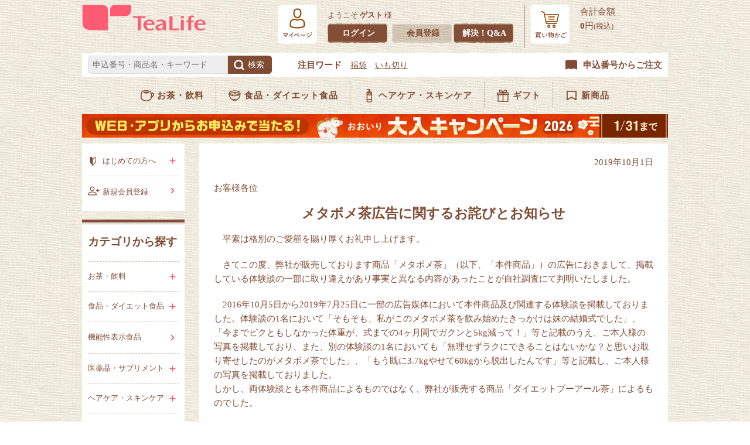

--- FILE ---
content_type: text/html; charset=UTF-8
request_url: https://www.tealife.co.jp/user_data/announce_191001
body_size: 35202
content:
<!doctype html>
<html lang="ja">
<head prefix="og: https://ogp.me/ns# fb: https://ogp.me/ns/fb# product: https://ogp.me/ns/product#">
    <meta charset="utf-8">
    <meta name="viewport" content="width=device-width, initial-scale=1, shrink-to-fit=no">
    <meta name="eccube-csrf-token" content="b788381a.JyE_LQvEavlW5yGRVc4HIq5ubszLpe0ODY_gD6qLJQQ.RHdWQD2LEI0soUv-bbd_V-leC6mslbVnZ76vSsfEbExdR1cfSPMliQy3cA">
            <title>メタボメ茶広告に関するお詫びとお知らせ | お茶の通販・ギフト・プレゼント | ティーライフ</title>
    
    

    
    

        <link rel="icon" href="/html/user_data/assets/img/common/favicon.ico">
    <link rel="apple-touch-icon" href="/user_data/packages/default/img/apple-touch-icon.png" />
    <link rel="stylesheet" href="https://use.fontawesome.com/releases/v5.3.1/css/all.css" integrity="sha384-mzrmE5qonljUremFsqc01SB46JvROS7bZs3IO2EmfFsd15uHvIt+Y8vEf7N7fWAU" crossorigin="anonymous">
    <link rel="stylesheet" href="https://code.jquery.com/ui/1.13.1/themes/smoothness/jquery-ui.css" />
    <script src="/html/bundle/front.bundle.js"></script>
    
    <script src="https://code.jquery.com/ui/1.13.1/jquery-ui.min.js"></script>
    <script>
        $(function() {
            $.ajaxSetup({
                'headers': {
                    'ECCUBE-CSRF-TOKEN': $('meta[name="eccube-csrf-token"]').attr('content')
                }
            });
        });
    </script>
                    <!-- ▼共通用タグ（head） -->
            






<!-- Google Tag Manager　ティ―ライフ総合管理用 -->
<script>(function(w,d,s,l,i){w[l]=w[l]||[];w[l].push({'gtm.start':
new Date().getTime(),event:'gtm.js'});var f=d.getElementsByTagName(s)[0],
j=d.createElement(s),dl=l!='dataLayer'?'&l='+l:'';j.async=true;j.src=
'https://www.googletagmanager.com/gtm.js?id='+i+dl;f.parentNode.insertBefore(j,f);
})(window,document,'script','dataLayer','GTM-TL4N2B4');</script>
<!-- End Google Tag Manager -->


        <!-- ▲共通用タグ（head） -->
    <!-- ▼KARTEタグ -->
            
<script src="https://cdn-blocks.karte.io/8a81a8526f2d0ee3c8d3f0835c78742e/builder.js"></script>

<!-- Start KARTE Tag -->
<script>!function(n){if(!window[n]){var o=window[n]=function(){var n=[].slice.call(arguments);return o.x?o.x.apply(0,n):o.q.push(n)};o.q=[],o.i=Date.now(),o.allow=function(){o.o="allow"},o.deny=function(){o.o="deny"}}}("krt")</script>
<script async src="https://cdn-edge.karte.io/8a81a8526f2d0ee3c8d3f0835c78742e/edge.js"></script>
<!-- End KARTE Tag -->







        <!-- ▲KARTEタグ -->
    <!-- ▼カスタマーリングス（入口） -->
            <script src="//jmp.c-rings.net/cr_effectLog-v21i.min.js" type="text/javascript"></script>
        <!-- ▲カスタマーリングス（入口） -->

                <link rel="stylesheet" href="/html/user_data/assets/css/customize.css">

        <link rel="stylesheet" href="/html/user_data/assets/css/megamenu.css?v=9">
    <link rel="stylesheet" href="/html/user_data/assets/css/search.css?v=9">
    <link rel="stylesheet" href="/html/user_data/assets/css/custom.css?v=9">

    <link rel="stylesheet" href="/html/user_data/assets/css/pc_cart-system.css?v=9" media="screen and (min-width:768px) ">
    <link rel="stylesheet" href="/html/user_data/assets/css/pc_common.css?v=9" media="screen and (min-width:768px) ">
    <link rel="stylesheet" href="/html/user_data/assets/css/pc_itempage.css?v=9" media="screen and (min-width:768px) ">
    <link rel="stylesheet" href="/html/user_data/assets/css/pc_mypage.css?v=9" media="screen and (min-width:768px) ">
    <link rel="stylesheet" href="/html/user_data/assets/css/pc_page.css?v=9" media="screen and (min-width:768px) ">
    <link rel="stylesheet" href="/html/user_data/assets/css/pc_slide.css?v=9" media="screen and (min-width:768px) ">
    <link rel="stylesheet" href="/html/user_data/assets/css/pc_style.css?v=9" media="screen and (min-width:768px) ">
    <link rel="stylesheet" href="/html/user_data/assets/css/pc_top.css?v=9" media="screen and (min-width:768px) ">
    <link rel="stylesheet" href="/html/user_data/assets/css/pc_ui-design.css?v=9" media="screen and (min-width:768px) ">
    <link rel="stylesheet" href="/html/user_data/assets/css/silveregg_pc.css?v=9" media="screen and (min-width:768px) ">
    <link rel="stylesheet" href="/html/user_data/assets/css/pc_rank.css?v=9" media="screen and (min-width:768px) ">

    <link rel="stylesheet" href="/html/user_data/assets/css/sp_cart-system.css?v=9" media="screen and (max-width:767px) ">
    <link rel="stylesheet" href="/html/user_data/assets/css/sp_common.css?v=9" media="screen and (max-width:767px)">
    <link rel="stylesheet" href="/html/user_data/assets/css/sp_itempage.css?v=9" media="screen and (max-width:767px) ">
    <link rel="stylesheet" href="/html/user_data/assets/css/sp_mypage.css?v=9" media="screen and (max-width:767px)">
    <link rel="stylesheet" href="/html/user_data/assets/css/sp_page.css?v=9" media="screen and (max-width:767px)">
    <link rel="stylesheet" href="/html/user_data/assets/css/sp_searchmenu.css?v=9" media="screen and (max-width:767px)">
    <link rel="stylesheet" href="/html/user_data/assets/css/sp_slide.css?v=9" media="screen and (max-width:767px)">
    <link rel="stylesheet" href="/html/user_data/assets/css/sp_style.css?v=9" media="screen and (max-width:767px)">
    <link rel="stylesheet" href="/html/user_data/assets/css/sp_top.css?v=9" media="screen and (max-width:767px)">
    <link rel="stylesheet" href="/html/user_data/assets/css/sp_ui-design.css?v=9" media="screen and (max-width:767px)">
    <link rel="stylesheet" href="/html/user_data/assets/css/silveregg_sp.css?v=9" media="screen and (max-width:767px)">
    <link rel="stylesheet" href="/html/user_data/assets/css/sp_rank.css?v=9" media="screen and (max-width:767px)">

    <script src="/html/user_data/assets/js/menu.js?v=9" type="text/javascript" media="all and (max-width:767px)"></script>
                    

                        
<meta property="og:type" content="article"/>
<meta property="og:site_name" content="ティーライフ"/>
                <meta property="og:url" content="https://www.tealife.co.jp/user_data/announce_191001"/>
    
                    
                                        <link rel="canonical" href="https://www.tealife.co.jp/user_data/announce_191001" />
            
    
        <script id="" text="" charset="UTF-8" type="text/javascript" src="//d.rcmd.jp/www.tealife.co.jp/item/recommend.js"></script>
</head>
<body id="page_user_data" class="other_page  nsk_mode">



<body id="page_user_data" class="other_page nsk_mode">
<div id="wrapper">
    <header id="header">
        <div class="nsk_enable container-fluid inner">
                            <!-- ▼ヘッダー -->
            <div id="new_header">
  <div id="pagetop" class="spnone"><a href="https://www.tealife.co.jp/"><img src="/img/pc/header/logo.png" alt="お茶・ナチュラルシャンプー・健康食品・スキンケア通信販売ならティーライフ"></a></div>
  <div class="logo pcnone"><a href="https://www.tealife.co.jp/"><img src="/img/sp/header/logo.png" alt="お茶・ナチュラルシャンプー・健康食品・スキンケア通信販売ならティーライフ"></a></div>
  <div class="mymenu_area">
    <div class="mypage">
        <a href="https://www.tealife.co.jp/mypage/">
                            <img src="/img/pc/header/mypage_ttl.png" alt="マイページ" class="spnone">
                <img src="/img/sp/header/nav_login.png?20220303" alt="マイページ" class="pcnone">
                    </a>
      <div class="inner spnone">
                  <p class="name">ようこそ <strong>ゲスト</strong>様</p>
          <ul>
            <li class="login"><a href="https://www.tealife.co.jp/mypage/">ログイン</a></li>
            <li class="regist"><a href="https://www.tealife.co.jp/mypage/">会員登録</a></li>
            <li class="qanda"><a href="https://www.tealife.co.jp/faq/">解決！Q&A</a></li>
          </ul>
              </div>
    </div>
    <div class="nav_search pcnone img"><a href="/products/list?name=&button=%E6%A4%9C%E7%B4%A2"><img src="/img/sp/header/nav_search.png?20220303" alt="さがす" class="pcnone"></a></div>
    <div class="nav_qanda pcnone img"><a href="https://www.tealife.co.jp/faq/"><img src="/img/sp/header/nav_qanda.png" alt="解決！Q&A" class="pcnone"></a></div>
    <div class="cart">
      <div id="header_cart_quantity_area" class="img">
          <a href="https://www.tealife.co.jp/cart">
              <img src="/img/pc/header/cart_ttl.png" alt="買い物かご" class="spnone"><img src="/img/sp/header/nav_cart.png?20220303" alt="買い物かご" class="pcnone">
          </a>
                                                                </div>
      <div class="price spnone">合計金額<br>
        <strong id="header_cart_price">0</strong>円<small>(税込)</small></div>
    </div>
    <div class="nav_menu pcnone img"><a href="#modal2"><img src="/img/sp/header/nav_menu.png?20220303" alt="メニュー" class="pcnone"></a></div>
    <div class="nav_close pcnone img" style="display:none;"><a href="#"><img src="/img/sp/header/nav_close.png?20220303" alt="閉じる" class="pcnone"></a></div>
  </div>
</div>
<div id="h_search" class="spnone">
  <div class="inner"> 
    <!-- form -->
    <form action="https://www.tealife.co.jp/products/list" id="headerSearch" method="get">
        <input type="text" id="top_search_name" name="name" class="kw type-text" autocomplete="off" placeholder="申込番号・商品名・キーワード">
        <input type="submit" name="button" id="button" value="検索">
    </form>

    <!-- keyword -->
    <div class="keywords">
      <iframe src="/user_data/packages/default/block/keywords.html" frameborder="0" scrolling="no" width="100%" height="25px"></iframe>
    </div>
    <div class="catalog"><a href="https://www.tealife.co.jp/proposal_code">申込番号からご注文</a></div>
  </div>
</div>
<ul id="gNav" class="spnone">
  <li class="g_tea"><a href="/user_data/tea">お茶・飲料</a></li>
  <li class="g_food"><a href="/user_data/food">食品・ダイエット食品</a></li>
  <li class="g_care"><a href="/user_data/cosmetics">ヘアケア・スキンケア</a></li>
  <li class="g_gift"><a href="/products/list?category_id=3995">ギフト</a></li>
  <li class="g_new"><a href="/products/list?category_id=1125">新商品</a></li>
</ul>
        <!-- ▲ヘッダー -->
    <!-- ▼ヘッダー下バナー -->
            <div id="header_bnr">
<div class="spnone" style="width: 1000px; line-height:0; margin: 0 auto 10px;">
<a href="/user_data/2026ooiri_campaign"><img src="/img/toppage/campaign/2601/ooiri-cp_pc.jpg"></a>
</div>
<div class="pcnone" style="margin: 65px 0 -65px 0;">
<a href="/user_data/2026ooiri_campaign"><img src="/img/toppage/campaign/2601/ooiri-cp.jpg"></a>
</div>
</div>

        <!-- ▲ヘッダー下バナー -->

                        <p id="btn_menu"><a class="nav-trigger" href="#nav">Menu<span></span></a></p>
        </div>
            </header>

    <div id="contents" class="theme_side_left">

        <div id="contents_top">
                                            </div>

        <div id="container" class="container-fluid inner">

            <div id="main">
                                                
                <div id="main_middle">
                    
        <div id="page" style="padding-top: 20px;">
  <div class="contents_inner">
    <p style="text-align: right;">2019年10月1日</p>
    <p>お客様各位</p>
    <h2 style="text-align: center;">メタボメ茶広告に関するお詫びとお知らせ</h2>
    <p>　平素は格別のご愛顧を賜り厚くお礼申し上げます。</p>
    <p>　さてこの度、弊社が販売しております商品「メタボメ茶」（以下、「本件商品」）の広告におきまして、掲載している体験談の一部に取り違えがあり事実と異なる内容があったことが自社調査にて判明いたしました。</p>
    <p>　2016年10月5日から2019年7月25日に一部の広告媒体において本件商品及び関連する体験談を掲載しておりました。体験談の1名において「そもそも、私がこのメタボメ茶を飲み始めたきっかけは妹の結婚式でした」、「今までビクともしなかった体重が、式までの4ヶ月間でガクンと5kg減って！」等と記載のうえ、ご本人様の写真を掲載しており、また、別の体験談の1名においても「無理せずラクにできることはないかな？と思いお取り寄せしたのがメタボメ茶でした」、「もう既に3.7kgやせて60kgから脱出したんです」等と記載し、ご本人様の写真を掲載しておりました。<br>
しかし、両体験談とも本件商品によるものではなく、弊社が販売する商品「ダイエットプーアール茶」によるものでした。</p>
    <p>　本件により、メタボメ茶をご愛飲いただいているお客様には多大なご迷惑をお掛けしましたことを、心よりお詫び申し上げます。<br>
弊社では今後このようなことが起こらぬよう、再発防止のための管理体制の一層の強化に努める所存でございます。何卒ご容赦とご理解を賜りますようお願い申し上げます。</p>
<br>
<p style="text-align: right;">
令和元年10月1日</td><br>
ティーライフ株式会社<br>
代表取締役社長　植田伸司<br>
</p>
<br>
<!--<p>なお、お問い合わせにつきましては、下記までお願いいたします。</p>
    <h3>■お問い合わせ先</h3>
    <p>＜お電話でのお問い合わせ＞<br>
    TEL 0120-59-8172 (通話料無料)<br>
    （受付時間 AM9:00～PM7:00）</p>
    <p>＜メールでのお問い合わせ＞<br>
    <a href="https://www.tealife.co.jp/contact">お問い合わせフォーム</a></p>-->
  </div>
</div>

                </div>

                                                            </div>

                                        <div id="new_side" class="side" style="display: none;">
                                            <!-- ▼スマホヘッダ -->
                    <ul class="reco_cat_area pcnone">
                <li class="tea"><a href="/user_data/tea">お茶・飲料</a></li>
                <li class="food"><a href="/user_data/food">食品・ダイエット食品</a></li>
                <li class="care"><a href="/user_data/cosmetics">ヘアケア・スキンケア</a></li>
                <li class="gift"><a href="/products/list?category_id=3995">ギフト</a></li>
        </ul>
        <!-- ▲スマホヘッダ -->
    <!-- ▼サービス -->
            <div class="guide_area spnone">
  <ul class="guide_links">
    <li class="beginner">
      <input id="acd-beginner" class="acd-check" type="checkbox">
      <label class="acd-label" for="acd-beginner">はじめての方へ</label>
      <div class="acd-content">
        <ul>
          <li><a href="/user_data/guide_first">お茶処静岡 島田市の話</a></li>
          <li><a href="/user_data/guide_first/philosophy">ティーライフの想い</a></li>
          <li><a href="https://www.tealifeir.com/sdgs/" target="_blank">SDGsへの取り組み</a></li>
          <li><a href="/user_data/guide_first/customer_voice">お客様の声</a></li>
          <li><a href="/user_data/guide_kinken">独自サービス「金券払い」</a></li>
          <li><a href="/user_data/guide_first/products">看板商品のご紹介</a></li>
        </ul>
      </div>
    </li>
    <li class="member"><a href="/mypage">新規会員登録</a></li>
  </ul>
</div>
        <!-- ▲サービス -->
    <!-- ▼カテゴリ -->
            <div class="cat_area spnone">
    <h3>カテゴリから探す</h3>
      <ul class="cat_links">
        <li>
          <input id="acd-tea" class="acd-check" type="checkbox">
          <label class="acd-label tea" for="acd-tea">お茶・飲料</label>
          <div class="acd-content">
            <ul>
              <li><a href="/user_data/tea">全てのお茶・飲料</a></li>
              <li><a href="/products/list?category_id=3055">プーアール茶</a></li>
              <li><a href="/products/list?category_id=3056">メタボメ茶</a></li>
              <li><a href="/products/list?category_id=3057">まるごとさんかく茶</a></li>
              <li><a href="/products/list?category_id=3059">ルイボスティー</a></li>
              <li><a href="/products/list?category_id=4207">快腸ののじ茶</a></li>
              <li><a href="/products/list?category_id=3058">たんぽぽ茶</a></li>
              <li><a href="/products/list?category_id=3062">緑茶・ほうじ茶</a></li>
              <li><a href="/products/list?category_id=3063">紅茶</a></li>
              <li><a href="/products/list?category_id=4391">黒豆茶</a></li>
                            <li><a href="/products/list?category_id=3060">その他のお茶（甜茶など）</a></li>
              <li><a href="/products/list?category_id=3712">水出し</a></li>
              <li><a href="/products/list?category_id=4036">ノンカフェイン</a></li>
              <li><a href="/products/list?category_id=4035">青汁</a></li>
              <li><a href="/products/list?category_id=3061">その他飲料（コーヒーなど）</a></li>
              <li><a href="/products/list?category_id=3692">ワイン・ビールなど</a></li>
              <li><a href="/products/list?category_id=4390">WEB限定のお茶</a></li>
            </ul>
          </div>
        </li>
        <li>
          <input id="acd-food" class="acd-check" type="checkbox">
          <label class="acd-label food" for="acd-food">食品・ダイエット食品</label>
          <div class="acd-content">
            <ul>
              <li><a href="/user_data/food">全ての食品・ダイエット食品</a></li>
              <li><a href="/products/list?category_id=4432">特選グルメ</a></li>
              <li><a href="/products/list?category_id=3066">ダイエット食品</a></li>
              <li><a href="/products/list?category_id=4035">青汁</a></li>
              <li><a href="/products/list?category_id=219">和菓子</a></li>
              <li><a href="/products/list?category_id=4037">洋菓子</a></li>
              <li><a href="/products/list?category_id=4038">クッキー</a></li>
              <li><a href="/products/list?category_id=4039">ナッツ・ドライフルーツ</a></li>
              <li><a href="/products/list?category_id=215">梅干し</a></li>
              <li><a href="/products/list?category_id=214">だし・ふりかけ・雑穀</a></li>
              <li><a href="/products/list?category_id=3221">惣菜・雑炊</a></li>
            </ul>
          </div>
        </li>
        <li class="link">
            <a href="/products/list?category_id=3825">機能性表示食品</a>
        </li>
        <li>
          <input id="acd-drug" class="acd-check" type="checkbox">
          <label class="acd-label drug" for="acd-drug">医薬品・サプリメント</label>
          <div class="acd-content">
            <ul>
              <li><a href="/user_data/supplement">全ての医薬品・サプリメント</a></li>
              <li><a href="/products/list?category_id=3740">医薬品</a></li>
              <li><a href="/products/list?category_id=3065">サプリメント</a></li>
            </ul>
          </div>
        </li>
        <li>
          <input id="acd-care" class="acd-check" type="checkbox">
          <label class="acd-label care" for="acd-care">ヘアケア・スキンケア</label>
          <div class="acd-content">
            <ul>
              <li><a href="/user_data/cosmetics">全てのヘアケア・スキンケア</a></li>
              <li><a href="/products/list?category_id=3082">ヘアケア</a></li>
              <li><a href="/products/list?category_id=3070">スキンケア</a></li>
              <li><a href="/products/list?category_id=3080">ボディケア</a></li>
            </ul>
          </div>
        </li>
        <li class="link">
          <a href="/products/list?category_id=3995">ギフト</a>
        </li>
        <li class="link">
          <a href="/products/list?category_id=3835">ウィッグ</a>
        </li>
        <li>
          <input id="acd-zakka" class="acd-check" type="checkbox">
          <label class="acd-label zakka" for="acd-zakka">雑貨</label>
          <div class="acd-content">
            <ul>
              <li><a href="/user_data/sundries">全ての雑貨</a></li>
              <li><a href="/products/list?category_id=198">茶器・マグボトル</a></li>
              <li><a href="/products/list?category_id=293">美容雑貨</a></li>
              <li><a href="/products/list?category_id=83">生活雑貨</a></li>
              <li><a href="/products/list?category_id=232">ダイエット雑貨</a></li>
                          </ul>
          </div>
        </li>
      </ul> <!-- category-nav -->
</div>
<div class="allitem_lists spnone">
    <ul>
                <li class="potcup" style="border-bottom: none;"><a href="/user_data/tea/pot_cup">お茶商品<br>ポット用・カップ用<br>サイズ一覧</a></li>
    </ul>
</div>
        <!-- ▲カテゴリ -->
    <!-- ▼情報リンク -->
            <div class="bnr_area spnone">
    <a href="/products/list?category_id=4122"><img src="/img/side/bnr_otameshi.jpg" alt="お試しサイズ"></a>
    <a href="/ranking"><img src="/img/side/bnr_ranking.jpg" alt="カテゴリ別人気ランキング"></a>
    <a href="/user_data/line_service"><img src="/img/side/bnr_line.jpg" alt="LINE相談サービス"></a>
</div>
        <!-- ▲情報リンク -->
    <!-- ▼ガイド -->
            <div class="news_area spnone">
  <ul>
    <li class="b_none">13時までのお申込みで即日出荷！<br><small>（※日曜日や長期休暇、第2類医薬品、水なす漬のお申込みを除く）</small><a href="/user_data/guide_otodoke">詳しくはこちら</a></li>
    <li>お届け先1ヶ所につき、5,000円(税込)以上で送料無料！ <a href="/user_data/guide_otodoke#shipping">詳しくはこちら</a></li>
    <li>30日間返品・返金保証いたします <a href="/user_data/guide_otodoke#returns">詳しくはこちら</a></li>
  </ul>
  <div class="btn"><a href="/user_data/guide_otodoke">ショッピングガイドへ</a></div>
</div>
        <!-- ▲ガイド -->
    <!-- ▼サービス2 -->
            <div class="guide_area">
      <ul class="guide_links">
        <li class="shopping pcnone">
          <input id="acd-shopping" class="acd-check" type="checkbox">
          <label class="acd-label" for="acd-shopping">ショッピングガイド</label>
          <div class="acd-content">
            <ul>
              <li><a href="/user_data/guide_otodoke">お届けについて</a></li>
              <li><a href="/user_data/guide_pay">お支払いについて</a></li>
              <li><a href="/user_data/guide_teiki">定期お届けについて</a></li>
              <li><a href="/user_data/guide_gift">ギフトサービス</a></li>
            </ul>
          </div>
        </li>
        <li class="attempt">
          <input id="acd-attempt" class="acd-check" type="checkbox">
          <label class="acd-label" for="acd-attempt">安心安全の取組み</label>
          <div class="acd-content">
            <ul>
              <li><a href="/user_data/quality/material">【原料】本当にいいものを求め、世界へ！</a></li>
              <li><a href="/user_data/quality/manufacture">【製造】厳重な品質チェック体制</a></li>
                            <li><a href="/user_data/quality/support">【サポート】お気軽にご相談ください！</a></li>
            </ul>
          </div>
        </li>
        <li class="beginner pcnone">
          <input id="acd-beginner-sp" class="acd-check" type="checkbox">
          <label class="acd-label" for="acd-beginner-sp">はじめての方へ</label>
          <div class="acd-content">
            <ul>
              <li><a href="/user_data/guide_first">お茶処静岡 島田市の話</a></li>
              <li><a href="/user_data/guide_first/philosophy">ティーライフの想い</a></li>
              <li><a href="https://www.tealifeir.com/sdgs/" target="_blank">SDGsへの取り組み</a></li>
              <li><a href="/user_data/guide_first/customer_voice">お客様の声</a></li>
              <li><a href="/user_data/guide_kinken">独自サービス「金券払い」</a></li>
              <li><a href="/user_data/guide_first/products">看板商品のご紹介</a></li>
            </ul>
          </div>
        </li>
        <li class="favorite"><a href="/mypage/favorite">お気に入り商品</a></li>
        <li class="faq"><a href="https://www.tealife.co.jp/faq/">解決！Q&A</a></li>
        <li class="contact"><a href="/contact">ご相談・お問合せ</a></li>
        <li class="company">
          <input id="acd-company" class="acd-check" type="checkbox">
          <label class="acd-label" for="acd-company">会社情報</label>
          <div class="acd-content">
            <ul>
              <li><a href="https://www.tealifeir.com/company/profile.html" target="_blank">会社案内</a></li>
              <li><a href="https://www.tealifeir.com/sdgs/" target="_blank">SDGs</a></li>
              <li><a href="https://www.tealifeir.com/recruit/" target="_blank">採用情報</a></li>
              <li><a href="https://www.tealifeir.com/ir/" target="_blank">株主/投資家情報</a></li>
            </ul>
          </div>
        </li>
      </ul>
    </div>
        <!-- ▲サービス2 -->
    <!-- ▼バナー -->
            <div class="bnr_area">
  <div class="halfsize"><a href="/download/dietgraph_2601.pdf" target="_blank"><img src="/img/side/bnr_graph.png" alt="今月のダイエットグラフ" class="spnone"></a></div>
  <div class="halfsize"><a href="/download/checksheet.pdf" target="_blank"><img src="/img/side/bnr_check.png" alt="飲み忘れチェックシート" class="spnone"></a></div>
</div>
        <!-- ▲バナー -->
    <!-- ▼バナー２ -->
            <div class="bnr_area spnone">
  <a href="/user_data/guide_teiki"><img src="/img/side/bnr_teiki.png" alt="続けてお得！定期お届け10％引き"></a>
  <a href="/user_data/guide_kinken?p=top"><img src="/img/side/bnr_kinken.jpg" alt="金券払い"></a>
    </div>
<ul class="btn_menu pcnone">
  <li class="close-menu"><a href="">閉じる</a></li>
</ul>
        <!-- ▲バナー２ -->

                                    </div>
                        
                                    
                                        <div id="contents_bottom">
                                            <!-- ▼共通用タグ -->
            
<!-- Google Tag Manager (noscript)　ティ―ライフ総合管理用 -->
<noscript><iframe src="https://www.googletagmanager.com/ns.html?id=GTM-TL4N2B4"
height="0" width="0" style="display:none;visibility:hidden"></iframe></noscript>
<!-- End Google Tag Manager (noscript) -->




        <!-- ▲共通用タグ -->
    <!-- ▼カスタマーリングス（出口） -->
            
        <!-- ▲カスタマーリングス（出口） -->

                                    </div>
                        
        </div>

        <footer id="footer">
                                                            <!-- ▼フッター -->
            <div id="new_footer">
<a href="#top" class="p_top">ページトップ</a>
  <div class="f_left guide_area">
    <h3>ショッピングガイド</h3>
    <ul class="guide">
      <li><a href="/user_data/guide_first">初めての方へ</a></li>
      <li><a href="/user_data/guide_otodoke">お届けについて</a></li>
      <li><a href="/user_data/guide_pay">お支払いについて</a></li>
      <li><a href="/user_data/guide_teiki">定期お届けについて</a></li>
      <li><a href="/user_data/guide_gift">ギフトサービス</a></li>
      <li><a href="https://www.tealife.co.jp/faq/">解決！Q&A</a></li>
    </ul>
  </div>
  <div class="f_right">
    <h3>ご相談・お問い合わせ</h3>
    <div class="spnone">
      <div class="f_tel">0120-59-8172</div>
      <p>受付時間：9時～17時（日曜・祝日定休）<br><!--<span style="font-size: 13px;">※2024年11月1日からお電話・LINEチャットの受付時間が平日・土曜9時～17時、日曜・祝日定休となります。</span>--></p>
      <p>10時～15時頃が比較的つながりやすい時間帯（目安）です。お電話が混みあっている場合、お急ぎの方はLINEチャット、またはメールでもご注文・お問い合わせを承っております。<br>
      <span style="font-size: 13px;">※お客様のお電話は、お話しの内容確認や、お客様により一層ご満足いただけるよう、応対品質の向上を目指し録音させていただいております。</span></p>
      <div class="f_line" style="margin: 15px 10px 0;"><a href="https://line.me/R/ti/p/%40swj0822x"><img src="/img/pc/footer/line.jpg"></a></div>
      <p>受付時間：9時～17時（日曜・祝日定休）</p>
    </div>
    <div class="pcnone">
      <a href="tel:0120-59-8172"><img src="/img/sp/footer/tel.png"></a>
      <p>受付時間：9時～17時（日曜・祝日定休）</p>
      <p>10時～15時頃が比較的つながりやすい時間帯（目安）です。お電話が混みあっている場合、お急ぎの方はLINEチャット、またはメールでもご注文・お問い合わせを承っております。<br>
      <span style="font-size: 13px;">※お客様のお電話は、お話しの内容確認や、お客様により一層ご満足いただけるよう、応対品質の向上を目指し録音させていただいております。</span></p>
      <a href="https://line.me/R/ti/p/%40swj0822x"><img src="/img/sp/footer/line_sp.jpg"></a>
      <p>受付時間：9時～17時（日曜・祝日定休）</p>
    </div>
    <div class="form_btn"><a href="https://www.tealife.co.jp/contact">お問い合わせフォームはこちら</a></div>
    <ul class="certification">
      <li class="privacy_mark"><a href="http://privacymark.jp/" target="_blank"><img src="/img/common/footer/privacy.gif" alt="たいせつにしますプライバシー" /></a></li>
      <li class="jdma"><img src="/img/common/footer/jdma.gif" alt="JDMA" /></li>
      <li class="tse"><img src="/img/common/footer/tse.jpg" alt="東証一部上場 証券コード:3172" /></li>
    </ul>
  </div>
  <div class="f_left">
    <h3>本サイトについて</h3>
    <ul class="site">
      <li><a href="/user_data/sitemap">サイトマップ</a></li>
      <li><a href="https://www.tealife.co.jp/help/privacy">個人情報保護について</a></li>
      <li><a href="/user_data/kiyaku">利用規約</a></li>
      <li><a href="/user_data/browser">推奨環境</a></li>
      <li><a href="https://www.tealife.co.jp/help/tradelaw">特定商取引法に基づく表記</a></li>
      <li><a href="/user_data/pharmaceuticals_guide">医薬品の販売に関する表示</a></li>
    </ul>
  </div>
  <div class="f_left">
    <h3>会社情報</h3>
    <ul class="company">
      <li><a href="https://www.tealifeir.com/company/profile.html" target="ir" rel="nofollow">会社案内</a></li>
      <li><a href="https://www.tealifeir.com/sdgs/index.html" target="ir" rel="nofollow">SDGs</a></li>
      <li><a href="http://www.tealifeir.com/recruit/index.html" target="ir" rel="nofollow">採用情報</a></li>
      <li><a href="http://www.tealifeir.com/ir/index.html" target="ir" rel="nofollow">株主/投資家情報</a></li>
    </ul>
  </div>
  <div class="clearfix"></div>
</div>
<div id="copyrights"><img src="/img/sp/footer/illust.png" class="pcnone">
  <div class="inner"><img src="/img/pc/footer/f_logo.png" alt="ティーライフ">
    <p>Copyright &copy; TeaLife All rights Reserved.</p>
  </div>
</div>
        <!-- ▲フッター -->

                                        
        </footer>

    </div>

    <div id="drawer" class="drawer sp">
    </div>

</div>

<div class="overlay"></div>

<div class="ec-drawerRole">
        </div>
<script>
var eccube_lang = {
    'common.delete_confirm': "削除してもよろしいですか?",
    'front.product.out_of_stock': "ただいま品切れ中です。",
};
</script>
<script src="/html/template/default/assets/js/function.js"></script>
<script src="/html/template/default/assets/js/function3.js"></script>
<script src="/html/template/default/assets/js/eccube.js"></script>
<script src="/html/template/default/assets/js/autocomplete.custom.js"></script>

    <script>
        $(function() {
            if(location.pathname.indexOf("/user_data/guide_faq_index") >= 0) {
                var anc = location.hash;
                console.log($(anc).length);
                if($(anc).length === 1) {
                    $target = $(anc).next();
                    $target.prop('checked', true);
                }
            }
        })
    </script>
    <script src="/html/user_data/assets/js/customize.js"></script>

<script>
    window.onerror = function(msg, url, line, col, error) {
        console.log(msg); // エラーの内容
        var url = "https://www.tealife.co.jp/";
        var query = encodeURIComponent(msg) + '&url=' + encodeURIComponent(url) + '&line=' + line;
        setTimeout(() => {
            new Image().src = url + 'html/user_data/assets/img/common/js_check.png?' + query;
        }, 2000)
    };

    function getSuggestUrl(req, res ) {
        var suggest_default_url = 'https://www.tealife.co.jp/products/suggest/1?size='
        var suggest_url = suggest_default_url;
        if($(window).width() > 767){
            suggest_url = suggest_default_url + 'pc';
        }else{
            suggest_url = suggest_default_url + 'sp';
        }
        $.ajax({
            url: suggest_url + '&term=' + encodeURIComponent(req.term),
            dataType: "json",
            success: function (data) {
                res(data);
            }
        });
    }
</script>
<script>
    $(function() {
        $('#top_search_name').autocomplete({
            source: function( req, res ) {
                getSuggestUrl(req, res);
            },
            delay: 700,
            highlight: true,
            minLength: 0,
            select : function(event, ui) {
                $(this).val(ui.item.value);
                $('#headerSearch #button').trigger('click');
            }
        }).focusin(function() {
            $(this).autocomplete("search", $(this).val());
        });
        $('#top_search_name_sp').autocomplete({
            source: function( req, res ) {
                getSuggestUrl(req, res);
            },
            delay: 700,
            highlight: true,
            minLength: 0,
            select : function(event, ui) {
                $(this).val(ui.item.value);
                $('#headerSearchSp #button').trigger('click');
            }
        }).focusin(function() {
            $(this).autocomplete("search", $(this).val());
        });
    });
</script>
</body>
</html>


--- FILE ---
content_type: text/html; charset=UTF-8
request_url: https://www.tealife.co.jp/user_data/packages/default/block/keywords.html
body_size: 668
content:
<!DOCTYPE html>
<html><head>
<meta http-equiv="content-type" content="text/html; charset=UTF-8">
<meta charset="UTF-8">
<meta name="robots" content="noindex, nofollow">
<title>人気キーワード</title>
<style>
body {
	margin: 0;
	padding: 0;
	font-size: 14px;
	font-family: "ヒラギノ角ゴ Pro W3", "Hiragino Kaku Gothic Pro", "メイリオ", Meiryo, Osaka, "ＭＳ Ｐゴシック", "MS PGothic", "sans-serif";
	line-height: 140%;
}
.keywords {
	margin: 7px 0 5px 0;
}
.keywords a {
	color: #804C34;
	margin: 0 5px;
}
.keywords a:hover {
	text-decoration: none;
}
</style>
</head>

<body>
<div class="keywords">
<a href="/user_data/fukubukuro?p=keyword" target="_top">福袋</a>
<a href="/products/list?category_id=4102&p=keyword" target="_top">いも切り</a>
</div>
</body>
</html>

--- FILE ---
content_type: text/css
request_url: https://www.tealife.co.jp/html/user_data/assets/css/megamenu.css?v=9
body_size: 501
content:
@charset "UTF-8";
/* CSS Document */

/* megamenu */
ul#gNav li.select {
	background-color: #FFF;
}
.megamenu {
	background: #FFF;
	padding: 15px 0;
	box-shadow: 0 3px 5px #C9C3BA;
	position: absolute;
	top: 173px;
	top: 178px\9; /* IE10以下 */
	left: 0;
	width: 100%;
	z-index: 10000;
}
@media all and (-ms-high-contrast: none){
  .megamenu {
    top: 178px; /* IE10以上 */
  }
}
.megamenu ul.inner {
	margin: 0 auto;
	padding: 0;
	overflow: hidden;
	width: 945px;
	list-style: none;
}
.megamenu ul.inner li {
	width: 180px;
	margin: 5px;
	float: left;
}
.megamenu ul.inner li a {
	display: block;
	border: 1px solid #DED5CC;
	text-decoration: none;
}
.megamenu ul.inner li.big {
	width: 362px;
	clear: both;
}
.megamenu ul.inner li img {
	margin: 0;
	vertical-align: bottom;
	max-width: 100%;
}
.megamenu ul.inner li p {
	padding: 5px 10px;
	margin: 0;
	font-size: 13px;
	line-height: 160%;
}

.megamenu .list_btn {
	margin-top: 10px;
}
.megamenu .list_btn a {
	display: block;
	margin: 0 auto;
	height: 50px;
	width: 405px;
	text-indent: -9999px;
}
.megamenu .list_btn.drink a {
	background: url(../img/pc/header/mega/btn_drink.jpg) no-repeat 50% 50%;
}
.megamenu .supplement a {
	background: url(../img/pc/header/mega/btn_supplement.jpg) no-repeat 50% 50%;
}
.megamenu .food a {
	background: url(../img/pc/header/mega/btn_food.jpg) no-repeat 50% 50%;
}
.megamenu .cosmetics a {
	background: url(../img/pc/header/mega/btn_cosmetics.jpg) no-repeat 50% 50%;
}
.megamenu .new_arrival a {
	background: url(../img/pc/header/mega/btn_new-arrival.jpg) no-repeat 50% 50%;
}

--- FILE ---
content_type: text/css
request_url: https://www.tealife.co.jp/html/user_data/assets/css/search.css?v=9
body_size: 412
content:
@charset "UTF-8";
/* CSS Document */

/* 検索機能 */
.ui-widget-content {
    border: 1px solid #DDDDDD;
}

.ui-widget .ui-menu-item{
    color: #222222;
    font-family: "ヒラギノ角ゴ Pro W3", "Hiragino Kaku Gothic Pro", "メイリオ", Meiryo, Osaka, "ＭＳ Ｐゴシック", "MS PGothic", "sans-serif";
    font-size: 15px;
    padding-top: 5px;
    padding-bottom: 5px;
}

.ui-widget .ui-menu-item .suggest_keyword{
    color: #FC5B72;
    font-weight: bold;
}

.ui-widget .ui-state-focus{
    background: #F9F6F2;
    border: 1px solid #F9F6F2;
}

--- FILE ---
content_type: text/css
request_url: https://www.tealife.co.jp/html/user_data/assets/css/custom.css?v=9
body_size: 4403
content:
@charset "UTF-8";
/* CSS Document */

/* 新規開拓モード */
body.sk_mode #new_footer,
body.sk_mode .cat_area
{
    display: none;
}

.sk_mode .nsk_enable { /* nsk_enable をつけると 新規開拓では表示しない */
    display: none;
}

.nsk_mode .sk_enable { /* sk_enable をつけると 通常時表示しない */
    display: none;
}

.normal_mode .itemcart_area .item_spec p.message .yd-none {
    display: inline  !important;
}

.yd_mode .yd-none {
    display: none !important;
}

/* 通常商品非表示項目 */
.normal_mode .normal-none {
    display: none !important;
}

/* 商品詳細　タイマーアップ */
.timer_up {
    display: none;
}

.us_thanks img,
.us_recommend img {
    width:100%;
}

/* 商品詳細 タグ */
#itempage .item_detail_tag_li {
    margin-bottom: 10px !important;
}

#itempage .itemphotos {
    min-height: 430px;
}

@media screen and (max-width:768px) {

    /* 商品詳細 タグ */
    #itempage .item_detail_tag_li {
        float: left;
    }

    /* 商品詳細 */
    #itempage .itemcart_area {
        min-height: 430px;
    }
}

/* 検索機能 */
#contents #itempage .item_list, #search .item_list{
    margin-bottom: 50px;
}

.product_end{
    color: #FC5B72;
    display: block;
    margin: 0;
    font-size: 14px;
    text-align: center;
}

.pager ul li.pagenation__item_none{
    padding-top: 10px;
}

#search .search_item_list ul.item_links.item_none{
    border-top: none;
}

/* ダイレクトカート */
#cartpage .yoridori_input [id^="menu_bar_"]:checked + ul[id^="proposal_code_"] li
 {
    max-height: 1500px;
    opacity: 1;
    padding: 10px;
    border-top: 1px dashed #e0d5cd;
}

#cartpage .yoridori_input li dl dd input[type="text"]
{
    margin-bottom: 15px;
    ime-mode: inactive;
}

/* お申込み履歴詳細 */
#mypage .cart_itemlist_head .cart_head_subtotal,
#mypage .cart_itemlist_body .cart_body_subtotal {
    border-right: none;
}

#mypage .inner .confirmation .btn.border_top #re_order {
    line-height: normal;
    box-sizing: border-box;
}

/* error */
.common_error {
    padding: 0;
    color: #FC5B72;
    font-size: 14px;
    font-weight: bold;
    margin: 5px 0 0 0;
}
.password_message {
    font-size: 90%;
    margin-top: 10px;
}
.password_reset_success {
    display:inline-block;
    width: 100%;
    background-color: #24d3a6;
    color: #FFFFFF;
    font-weight: bold;
    text-align: center;
    margin:5px;
    padding: 3px;
}

/* よりどり */
#yoridori_selection .checkbox {
    display: inline;
}

#yoridori_selection div[id^="add_selection_"] {
    display: inline;
}

.yoridori_pack_box {
    display: flex;
    justify-content: center;
    align-items: center;
    margin-top: 20px;
}

.yoridori_pack_box > div {
    padding: 0 10px;
}

.yoridori_select_quantity {
    width: 50px;
}

.yoridori_select_quantity select {
    width: 100%;
    border: 1px solid #CCC;
    padding: 5px 0;
    background: #FFF;
    border-radius: 5px;
    font-size: 16px;
    color: #804C34;
    margin: 0;
}

/* マイページ　定期 */
.mypage_regularly #mypage .cart_itemlist_body .itemswitch{
    display: unset;
    border: unset;
    padding: unset;
    border-radius: unset;
    width: unset;
    line-height: unset;
    margin: unset;
}

#mypage .cart_itemlist_body .cart_body_subtotal a.center,
#mypage .cart_itemlist_body .cart_body_subtotal a.a-btn.btn_brown.one-click,
#mypage .cart_itemlist_body .cart_body_subtotal a.a-btn.btn_pink.one-click{
    padding: 2% 0;
    text-align: center;
    margin: 10px 0 0 0;
    width: 100%;
    font-size: 14px;
}

#itempage .icon_area .bookmark span {
    display: block;
    margin: 0 10px 0 0;
    padding: 5px 15px 5px 40px;
    background: #804C34 url(../img/common/ico/bookmark.png) no-repeat 15px 48%;
    background-size: auto auto;
    background-size: 15px;
    color: #FFF;
    border-radius: 5px;
    text-decoration: none;
}

/* 共通 */
.message_center{
    text-align: center;
}

/* レビュー */
[class^=review_icon_1] {
    background: url(../img/review/star_10.png) no-repeat;
}
[class^=review_icon_2] {
    background: url(../img/review/star_20.png) no-repeat;
}
[class^=review_icon_3] {
    background: url(../img/review/star_30.png) no-repeat;
}
[class^=review_icon_4] {
    background: url(../img/review/star_40.png) no-repeat;
}
[class^=review_icon_5]
{
    background: url(../img/review/star_50.png) no-repeat;
}
[class^=review_icon_15],
[class^=review_icon_16],
[class^=review_icon_17],
[class^=review_icon_18],
[class^=review_icon_19] {
    background: url(../img/review/star_15.png) no-repeat;
}
[class^=review_icon_25],
[class^=review_icon_26],
[class^=review_icon_27],
[class^=review_icon_28],
[class^=review_icon_29] {
    background: url(../img/review/star_25.png) no-repeat;
}
[class^=review_icon_35],
[class^=review_icon_36],
[class^=review_icon_37],
[class^=review_icon_38],
[class^=review_icon_39] {
    background: url(../img/review/star_35.png) no-repeat;
}
[class^=review_icon_45],
[class^=review_icon_46],
[class^=review_icon_47],
[class^=review_icon_48],
[class^=review_icon_49] {
    background: url(../img/review/star_45.png) no-repeat;
}
[class^=review_icon_] {
    width:90px;
    height:18px;
    display: inline-block;
    background-size: contain;
    background-position-y:1px;
}
.review {
    height:16px;
}
.review_block .all_evaluate [class^=review_icon_] {
    width: 150px;
    height:30px;
    background-position-y:3px;
}

/* お申し込み完了画面 */
/* 余分な空白をとる */
#page_shopping_complete #goog_conv_iframe,
#page_shopping_complete img[src*='https://b90.yahoo.co.jp/c?account_id=']
{
    display: none;
}

/* PC */
@media screen and (min-width:768px) {

    /* サイドカラム非表示 */
    [id^=page_gmo] #new_side,
    [id^=page_entry] #new_side,
    [id^=page_mypage] #new_side,
    [id^=page_forgot] #new_side,
    [id^=page_contact] #new_side,
    [id^=page_support] #new_side,
    [id^=page_shopping] #new_side,
    [id^=page_magazine] #new_side,
    [id^=page_catalog] #new_side,
    [id^=page_error_404] #new_side,
    [id^=page_proposal_code] #new_side,
    [id^=page_multiple_shopping] #new_side,
    [id^=page_plugin_products_detail_review] #new_side,
    [id^=page_friend] #new_side,
    [id^=page_get_coupon] #new_side,
    #page_user_data_tpl #new_side,
    #page_cooperation_complete #new_side,
    #page_cart #new_side{
        display: none !important;
    }

    /* 定期 */
    .mypage_regularly ul.cart_itemlist_head li.cart_head_product {
        width: 51.9%;
    }

    .mypage_regularly #mypage .cart_itemlist_body .cart_body_product {
        width: 50%;
    }
    .mypage_regularly #mypage .cart_itemlist_head .cart_head_quantity{
        width: 10.3%;
    }

    .mypage_regularly #mypage .cart_itemlist_head .cart_head_subtotal{
        width: 22.9%;
    }

    .mypage_regularly #mypage .cart_itemlist_head .cart_head_subtotal,
    .mypage_regularly #mypage .cart_itemlist_body .cart_body_subtotal{
        border-right: 1px dashed #CEBFB2;
    }

    /* よりどり */
    .yoridori_choice_float {
        z-index: 1;
    }

    /* recommend item
    --------------------------------------------------- */
    #plg_ranking ul.cat_ranking {
        overflow: hidden;
        margin: 0 0 50px 0;
        padding: 0 15px 10px 15px;
        list-style: none;
        font-size: 14px;
        line-height: 160%;
        background: #FFF;
    }
    #plg_ranking ul.cat_ranking li {
        width: 16%;
        float: left;
        margin: 0 2% 20px 2%;
    }
    #plg_ranking ul.cat_ranking li .rank_ttl {
        padding: 10px 10px 10px 40px;
        text-align: center;
        font-size: 18px;
        display: block;
    }
    #plg_ranking ul.cat_ranking li img {
        width: 100%;
        height: auto;
    }
    #plg_ranking ul.cat_ranking li p {
        margin: 0;
    }
    #plg_ranking ul.cat_ranking li p.itemname {
        margin-bottom: 5px;
    }
    #plg_ranking ul.cat_ranking li p.itemprice {
        text-align: right;
    }
    #plg_ranking ul.cat_ranking li .rank_ttl.rank1 {
        background: url(../img/common/ico/rank01.png) no-repeat 38% 48%;
        background-size: 20px;
    }
    #plg_ranking ul.cat_ranking li .rank_ttl.rank2 {
        background: url(../img/common/ico/rank02.png) no-repeat 38% 48%;
        background-size: 20px;
    }
    #plg_ranking ul.cat_ranking li .rank_ttl.rank3 {
        background: url(../img/common/ico/rank03.png) no-repeat 38% 48%;
        background-size: 20px;
    }
    #plg_ranking ul.cat_ranking li .rank_ttl.rank_out {
        padding: 10px;
    }
    #plg_ranking ul.cat_ranking li a {
        text-decoration: none;
    }
    #plg_ranking ul.cat_ranking li a:hover {
        text-decoration: underline;
    }

    .entry_form dd.security_code input[type="password"] {
        width: 15%;
        margin: 0 5px 0 0;
    }
}

/* スマホ */
@media screen and (max-width:767px) {
    body .ui-front{
        z-index: 500;
    }
    .cart_itemlist_body .cart_body_quantity select {
        width: 100% !important;
    }
    .entry_form dd.security_code input[type="password"] {
        width: 30%;
        margin: 0 5px 0 0;
    }
}

.card_err {
    color: #FC5B72;
    font-weight: bold;
}

/* 旧ログインIDの取扱部分 */
.old_login_id_msg {
    color: #FC5B72;
    font-weight: bold;
}

/* よりどり修正用 */
.selection_no_flex {
    display: block !important;
}

/* 商品一覧ソート部分 */
#itempage .cat_item_list {
    display: flex;
}

#itempage .sort_area {
    margin-left: auto;
    min-width: 170px;
}

#itempage .sort_select_full {
    width: 100% !important;
}

#itempage .default_list_ul {
    margin-top: 0 !important;
    margin-bottom: 0 !important;
}

#itempage .pager {
    padding-top: 0;
}

/* お買物券 */
#cartpage .regularly #cart_coupon dl.point_balance dt {
    width: 100%;
}
.point_balance strong {
    font-size: 24px;
    color: #FC5B72;
}

/* radioボタン調整 */
#cartpage input[type="radio"] {
    opacity: 100%;
    display:inline-block;
}

/* radioボタンと文字列の並び調整 */
#cartpage .regularly .appointname_date .specify .form-check {
	display:flex;
	align-items:baseline;
}

/* 支払い方法 */
#cartpage #shopping-form input[type="radio"] {
    opacity: 0;
    display: none;
}

/* radioボタンと文字列の並び調整 */
#cartpage .confirmation_inner .txt_area .select_label .form-check {
	display:flex;
	align-items:baseline;
}

/* お届け先 */
.shipping_shipping input[type="radio"] {
    opacity: 0 !important;
    display: none !important;
}

/* ギフトページ */
.gift_page input[type="radio"] {
    opacity: 0 !important;
    display: none !important;
}

.gift_service .about_link {
    margin: 0 auto;
}

/*!*レイアウト崩れ調整*!*/
/*#itempage .slick-slide img {*/
/*    max-width: 296px;*/
/*    max-height: 296px;*/
/*}*/

/*#itempage #item_photo_area {*/
/*    padding-bottom: 50px;*/
/*}*/

/*@media screen and (max-width:767px) {*/
/*    #itempage #item_photo_area {*/
/*        padding-bottom: 100px;*/
/*    }*/
/*}*/

/*パスワード再発行*/
#member .reset_email dt {
    margin-top: 3px !important;
}

#member .reset_email dt {
    margin-top: 3px !important;
}

#member .reset_password dt {
    margin-top: 3px !important;
}

.itemswitch select.teiki {
    background: #FFD8D9 !important;
}

.itemswitch select option:nth-child(2) {
    background: #FFD8D9 !important;
}

.itemswitch select option {
    background: #FFF !important;
}

.itemswitch.teiki {
    background: #FFD8D9 !important;
}

/* 確認画面スペース調整 */
.returns_info {
    /*margin: 20px 0!important;*/
}

.shopping_caution {
    margin-bottom: 20px;
}

.shopping_alcohol {
    color: #FC5B72;
    font-size: 17px;
    font-weight: bold;
    margin-top: 30px;
}

/*!* --------------------------------*/
/*Common style*/
/*-------------------------------- *!*/

/* svg icon */
#svgicon {
    display: block;
    width: 0; height: 0; overflow: hidden;
}

/*!* header-buttons *!*/

#btn_menu {
    margin: 0;
    position: absolute;
    right: 15px; top: 0;
    z-index: 11;
}

/*!* alert *!*/

.alert-success {
    color:#fff;
    background-color:#18a689;
    border-color: transparent;
}

/****** Side Setting ********/

#btn_menu {
    display: none;
}

#btn_menu {
    margin: 0;
    position: absolute;
    right: 15px; top: 0;
    z-index: 11;
}

#btn_menu {
    margin: 0;
    position: absolute;
    right: 15px; top: 0;
    z-index: 11;
}

.ec-maintenanceAlert .ec-maintenanceAlert__icon {
    display: inline-block;
    margin-right: 1rem;
    width: 50px;
    color: #fff;
    fill: #fff;
}

p.text-red {
    color: #FC5B72;
}

.progress-bar-container {
    position: relative;
    margin-top: 10px;
    width: 100%;
    height: 20px;
    background-color: #ddd;
    border-radius: 4px;
}

/* PC */
@media screen and (min-width:768px) {
    .progress-bar-container {
        position: relative;
        margin-top: 10px;
        width: 62%;
        height: 20px;
        background-color: #ddd;
        border-radius: 4px;
    }
}

.progress-bar {
    position: absolute;
    top: 0;
    left: 0;
    bottom: 0;
    background-color: #ddd;
    border-radius: 4px;
    transition: width 0.4s ease-in-out;
}
.strength-0 {
    width: 2%;
    background-color: red;
}
.strength-1 {
    width: 25%;
    background-color: orange;
}
.strength-2 {
    width: 50%;
    background-color: gold;
}
.strength-3 {
    width: 75%;
    background-color: yellowgreen;
}
.strength-4 {
    width: 100%;
    background-color: green;
}
.reg_list_pink {
    color: #FC5B72;
    text-align: center;
    font-size: 15px;
    font-weight: bold;
}
.back_color_none{
    background-color: #fff0 !important;
}
.back_color_none .container{
    flex-direction: column;
}
.back_color_none .container .left-area{
    flex: auto;
    padding: 20px 20px 5px 10px
}
.time_message{
    background-color: #FFF;
    padding: 3%;
    border-radius: 10px;
    text-align: left;
    font-size: 16px;
    margin: 0 30px 15px 30px;
}
.header_container .container .bookmark{
    padding: 5px 0 0 5px;
    float: Left;
}
.header_container .container .bookmark a{
    display: block;
    /*padding: 3px 10px 3px 30px;*/
    background: #804C34 url("../img/common/ico/bookmark.png") no-repeat 28px 48%;
    background-size: 15px;
    color: #FFF;
    border-radius: 5px;
    text-decoration: none;
}
.header_container .container .bookmark a.btn_mini{
    width: 100%;
    padding: 7px 32px 7px 45px;
}
.header_container .container a.btn_mini{
    width: 100%;
    padding: 7px 35px;
}
.back_color_none .container .right-area {
    flex: 0 0 auto; /* 右側のエリアを横幅の割合で調整 */
    padding: 10px; /* 必要に応じて余白を調整 */
    float: left;
}
.back_color_none .container .left-area h3{
    text-align: left;
}
#mypage #mypage_footer_bnr {
    margin: 15px;
    padding: 12px;
    border-radius: 10px;
    background: #FFF;
    position: relative;
    font-size: 15px;
}
.banner_list {
    margin: 15px;
}

.mypage_navi .breadcrumbs ol {
    margin: 0;
    padding: 10px;
    font-size: 13px;
    line-height: 160%;
    color: #b39485;
    list-style: none;
}

.mypage_navi .breadcrumbs ol li {
    margin: 0 5px 0 0;
    display: inline;
}

.mypage_navi .breadcrumbs ol li::after{
    content: ">";
    margin-left: 5px;
}

.mypage_navi .breadcrumbs ol li:last-child::after {
    content: "";
}

#radio_menu_bar > #links01 {
    display: block !important;
}

#mypage .itempage_reccomend{
    margin: 0 15px 30px 15px;
    padding: 10px;
    background: #FFF;
    border-radius: 10px;
}

#cartpage .regularly .appointname_date .layaway_deli_place label {
    display: block;
    margin-top: 10px;
    font-weight: bold;
}

#cartpage .regularly .appointname_date .date-time .layaway_deli_place {
    font-weight: bold;
}

#cartpage .regularly .appointname_date .date-time .layaway_deli_place #mypage_regularly_change_date_layaway_deli_place {
    width: 50%;
}

@media screen and (min-width:768px) {
    .time_message{

        padding: 3% 15% 3% 15%;
        border-radius: 10px;
        text-align: center;
        font-size: 16px;
        margin: 10px;
        background: #FFF url("../img/common/ico/葉っぱ.png") no-repeat 845px  48%;
    }
    .time_message div{
        /*margin-left: 40%;*/
    }
    .time_message .text_time_message {
        text-align: left;
        display: inline-block;
    }

    .back_color_none .container{
        display: flex;
        flex-direction: row;
    }
    .back_color_none .container .left-area{
        flex: auto;
        padding: 25px 20px 20px 0;
    }
    .header_container .container .bookmark{
        float: left;
    }
    .header_container .container .bookmark a{
        display: block;
        background: #804C34 url("../img/common/ico/bookmark.png") no-repeat 47px 48%;
        background-size: 15px;
        color: #FFF;
        border-radius: 5px;
        text-decoration: none;
        width: 210px;
    }
    .header_container .container .bookmark a.btn_mini {
        width: 100%;
        padding: 7px 50px 7px 65px;
    }
    .banner_list {
        margin: 0;
    }

    .reg_list_pink {
        color: #FC5B72;
        text-align: center;
        font-size: 17px;
        font-weight: bold;
    }

    /* mypage recommend item */
    #mypage .itempage_reccomend {
        margin: 10px 10px 30px 10px;
    }
    #mypage .itempage_reccomend h2 {
        margin: 0;
        background-color: #FFF;
    }
    #mypage .itempage_reccomend .dv_recommend {
        background-color: #FFF;
    }

    #cartpage .regularly .appointname_date .date-time .layaway_deli_place #mypage_regularly_change_date_layaway_deli_place {
        width: 20%;
    }
}

--- FILE ---
content_type: text/css
request_url: https://www.tealife.co.jp/html/user_data/assets/css/pc_cart-system.css?v=9
body_size: 8388
content:
@charset "UTF-8";
/* CSS Document */

#cart.container-fluid {
	background: #FFF;
	padding: 30px;
}

/* radio */
#cartpage label {
    display: inline-block;
}
/*#cartpage input[type="radio"] {*/
/*    opacity: 0;*/
/*    display: none;*/
/*}*/
#cartpage label .image {
    margin: 2px 5px 0 0;
    display: block;
    background: url(../img/common/ico/radio.png) no-repeat 0 0;
    background-size: 100%;
    width: 20px;
    height: 20px;
    float: left;
}
#cartpage label input[type="radio"]:checked + .image {
    background: url(../img/../img/common/ico/radio_on.png) no-repeat 0 0;
    background-size: 100%;
    width: 20px;
    height: 20px;
}

#cartpage label input[type="radio"]:disabled + .image {
	margin: 2px 5px 0 0;
	display: block;
	background: url(../img/common/ico/radio.png) no-repeat 0 0;
	background-size: 100%;
	width: 20px;
	height: 20px;
	float: left;
	filter: invert(50%) sepia(100%) opacity(30%);;
}

/* message */
#cart_item_info p.message {
	text-align: center;
	margin: 5px 0;
	padding: 0;
	border-radius: 10px;
}

#cart_item_info p.message small.attention{
	color: #FC5B72;
}

/* itemlist */
#cart_item_list h3.frequency {
	margin: 20px auto 0 auto;
	width: 870px;
	border-radius: 5px;
	background: #e0d5cd;
	padding: 10px 15px;
}
#cart_item_list h3.frequency.thistime {
	margin: 50px auto 0 auto;
}
ul.cart_itemlist_head {
	padding: 0;
	margin: 0;
	list-style: none;
	overflow: hidden;
	text-align: center;
}
.cart_itemlist_body {
	padding: 0;
	margin: 0;
	list-style: none;
	overflow: hidden;
	text-align: center;
	border-top: 1px dashed #CEBFB2;
}
.cart_itemlist_body .body_inner {
	display: table;
	width: 100%;
}
ul.cart_itemlist_head.delete_none li.cart_head_product {
	width: 58%;
}
.cart_itemlist_head.delete_none .cart_head_quantity {
	width: 11.5%;
}
.cart_itemlist_head.delete_none .cart_head_subtotal {
	width: 26%;
	border: 0;
}

/* error */
.err_item_list {
	padding: 20px;
	margin: 0 auto 30px auto;
	width: 500px;
	background: #F9F6F2;
	border-radius: 10px;
}
.err_item_list .err_item_info {
	overflow: hidden;
	margin: 0 auto;
}
.err_item_list .err_item_info img {
	width: 20%;
	float: left;
}
.err_item_list .err_item_info .itemtext {
	width: 75%;
	float: right;
	text-align: left;
	position: relative;
}
.err_item_list .err_item_info .itemtext .itemdelete a {
	display: block;
	text-align: center;
	border: 1px solid #CCC;
	padding: 5px 0;
	border-radius: 5px;
	text-decoration: none;
	font-size: 12px;
	line-height: 160%;
	color: #555;
	background: #FFF;
	width: 80px;
	margin: 0;
	position: absolute;
	top: 0;
	right: 0;
}
.err_item_list .item_error_message {
	background: #FFF;
	border: 2px solid #FC5B72;
	padding: 5px;
	text-align: center;
	color: #FC5B72;
	font-size: 14px;
	font-weight: bold;
	margin-bottom: 10px;
	border-radius: 5px;
}
.cart_itemlist_body .item_error_message {
	padding: 0;
	color: #FC5B72;
	font-size: 14px;
	font-weight: bold;
	margin: 5px 0 0 0;
	text-align: left;
}
.cart_itemlist_body .setitem_error_message {
	padding: 5px;
	text-align: center;
	color: #FC5B72;
	font-size: 14px;
	font-weight: bold;
	text-align: left;
	margin: 0;
}
/* teiki*/
.cart_itemlist_body.teiki {
	border: 5px solid #FFD8D9;
	margin-top: 1px;
}
.cart_itemlist_body.teiki .cart_body_product .itemtext p.itemprice {
	color: #FC5B72;
	font-weight: bold;
}
ul.cart_itemlist_head li {
	margin: 0;
	padding: 0;
	float: left;
}
ul.cart_itemlist_head li.cart_head_product {
	width: 51.95%;
	overflow: hidden;
	border-right: 1px dashed #CEBFB2;
	table-layout: fixed;
	padding: 15px 0;
}
/* hack
------------------------ */
/* chrome */
@media screen and (-webkit-min-device-pixel-ratio:0) {
	ul.cart_itemlist_head li.cart_head_product {
		width: 51.9%;
	}
}

.cart_itemlist_body.teiki li.cart_head_product {
	width: 52.3%;
}
.cart_itemlist_body .cart_body_product {
	width: 50%;
	overflow: hidden;
	border-right: 1px dashed #CEBFB2;
	table-layout: fixed;
	padding: 15px 0 15px 2%;
	display: table-cell;
	vertical-align: middle;
}

/* hack
------------------------ */
/* chrome */
@media screen and (-webkit-min-device-pixel-ratio:0) {
	.cart_itemlist_body .cart_body_product {
		width: 49.85%;
	}
}
/* safari */
_::-webkit-full-page-media, _:future, :root .cart_itemlist_body .cart_body_product {
		width: 49.9%;
}
/* firefox */
@-moz-document url-prefix() {
	.cart_itemlist_body .cart_body_product {
		width: 49.9%;
	}
}
/* edge */
@supports (-ms-ime-align: auto) {
	.cart_itemlist_body .cart_body_product {
		width: 50.2%;
	}
}


.cart_itemlist_body.teiki.delete_none .cart_body_product  {
	width: 50.8%;
}

/* hack
---------------------- */
/* safari */
_::-webkit-full-page-media, _:future, :root .cart_itemlist_body.teiki .cart_body_product  {
	width: 50.3%;
}
_::-webkit-full-page-media, _:future, :root .cart_itemlist_body.teiki .cart_body_quantity  {
	width: 10.2%;
}
_::-webkit-full-page-media, _:future, :root .cart_itemlist_body.teiki .cart_body_delete  {
	width: 9.8%;
}
/* firefox */
@-moz-document url-prefix() {
	.cart_itemlist_body.teiki .cart_body_product {
		width: 50.2%;
	}
	.cart_itemlist_body.teiki .cart_body_quantity {
		width: 10.1%;
	}
	.cart_itemlist_body.teiki .cart_body_delete  {
		width: 9.8%;
	}
}
/* edge */
@supports (-ms-ime-align: auto) {
	.cart_itemlist_body.teiki .cart_body_product {
		width: 50.2%;
	}
}


.cart_itemlist_body .cart_body_product img {
	width: 15%;
	float: left;
}
.cart_itemlist_body .cart_body_product .itemtext {
	float: right;
	text-align: left;
	width: 80%;
	position: relative;
}
.cart_itemlist_body .cart_body_product .itemtext .btn {
	position: absolute;
	bottom: 0;
	right: 10px;
}
.cart_itemlist_body .cart_body_product .itemtext .btn a {
	font-size: 15px;
	width: 80px;
	padding: 5px;
	margin: 0;
}
.cart_itemlist_body .cart_body_product .itemtext p, .err_item_list .itemtext p {
	margin: 0;
}
.cart_itemlist_body .cart_body_product .itemtext p.itemname, .err_item_list .itemtext p.itemname {
	font-weight: bold;
}
.cart_itemlist_body .cart_body_product .itemtext p.itemnumber, .err_item_list .itemtext p.itemnumber {
	color: #999;
}
.cart_itemlist_body .cart_body_product .itemtext p.itemprice {
}
.cart_itemlist_body .cart_body_product .itemtext p.itemprice.specialprice {
	color: #FC5B72;
	font-weight: bold;
}
.cart_itemlist_body .cart_body_product .itemtext p.itemprice.specialprice .listprice {
	font-size: 13px;
	font-weight: normal;
	line-height: 160%;
	color: #804C34;
}
.cart_itemlist_head .cart_body_head, .cart_itemlist_body .cart_body_delete {
	width: 10%;
	display: table-cell;
	vertical-align: middle;
}
.cart_itemlist_body.teiki .cart_body_delete {
	width: 9.8%;
}
/* hack
------------------------ */
/* chrome */
@media screen and (-webkit-min-device-pixel-ratio:0) {
	.cart_itemlist_body .cart_body_delete {
		width: 10.2%;
	}
}
/* safari */
_::-webkit-full-page-media, _:future, :root .cart_itemlist_body .cart_body_delete {
		width: 10.1%;
}
/* firefox */
@-moz-document url-prefix() {
	.cart_itemlist_body .cart_body_delete {
		width: 10.1%;
	}
}
/* edge */
@supports (-ms-ime-align: auto) {
	.cart_itemlist_body .cart_body_delete {
		width: 10.2%;
	}
}

.cart_itemlist_body .cart_body_delete a {
	display: block;
	text-align: center;
	border: 1px solid #CCC;
	padding: 5px 0;
	border-radius: 5px;
	text-decoration: none;
	font-size: 12px;
	line-height: 160%;
	color: #555;
	background: #FFF;
	width: 80%;
	margin: 0 auto;
}
.cart_itemlist_head .cart_head_quantity {
	width: 10.3%;
	text-align: center;
	display: table-cell;
	vertical-align: middle;
	border-right: 1px dashed #CEBFB2;
	padding: 15px 0;
}
.cart_itemlist_body .cart_body_quantity {
	width: 10%;
	text-align: center;
	display: table-cell;
	vertical-align: middle;
	border-right: 1px dashed #CEBFB2;
	padding: 15px 0;
	font-weight: bold;
}
.cart_itemlist_body.teiki .cart_body_quantity {
	width: 10.3%;
}
.cart_itemlist_body .cart_body_quantity select {
	display: block;
	border: 1px solid #CCC;
	padding: 5px 0;
	border-radius: 5px;
	width: 70%;
	font-size: 16px;
	color: #804C34;
	background: #FFF;
	margin: 0 auto;
}
.cart_itemlist_body .itemswitch select {
	display: block;
	border: 1px solid #CCC;
	padding: 5px 0;
	border-radius: 5px;
	width: 60%;
	font-size: 14px;
	line-height: 180%;
	background: #FFF;
	color: #804C34;
	margin: 5px 0 0 0;
}
.cart_itemlist_head .cart_head_subtotal {
	width: 22.9%;
	display: table-cell;
	vertical-align: middle;
	padding: 15px 2%;
	border-right: 1px dashed #CEBFB2;
	text-align: center;
}
.cart_itemlist_body .cart_body_subtotal {
	width: 26%;
	display: table-cell;
	vertical-align: middle;
	padding: 15px 2%;
	border-right: 1px dashed #CEBFB2;
	text-align: right;
	font-weight: bold;
}
.cart_itemlist_body .cart_body_subtotal.bulk span {
	font-weight: normal;
}
.cart_itemlist_body.teiki .cart_body_subtotal {
	width: 26.3%;
}
.cart_itemlist_body.delete_none .cart_body_subtotal {
	border: 0;
}
.cart_itemlist_body.delete_none .itemswitch {
	display: block;
    border: 1px solid #CCC;
    padding: 5px 2%;
    border-radius: 5px;
    width: 50%;
    font-size: 14px;
    line-height: 180%;
    color: #804C34;
    margin: 5px 0 0 0;
}
.cart_itemlist_body .cart_body_product hr {
	clear: both;
	border: 0;
	border-bottom: 1px dashed #e0d5cd;
	padding: 0 0 15px 0;
	margin: 0 15px 0 0;
}
/* set */
.cart_itemlist_body.set_item .cart_body_subtotal {
	text-align: right;
}
.cart_itemlist_body.set_item .cart_body_delete {
	width: 10%;
}
/* safari */
_::-webkit-full-page-media, _:future, :root .cart_itemlist_body.set_item .cart_body_delete {
		width: 10.1%;
}
/* firefox */
@-moz-document url-prefix() {
.cart_itemlist_body.set_item .cart_body_delete {
		width: 10.1%;
	}
}
.cart_itemlist_body.set_item .cart_body_product .set_inner {
	padding: 10px 0 0 10%;
	margin: 0;
	overflow: hidden;
	width: auto;
}
.cart_itemlist_body.set_item .cart_body_product .set_inner img {
	width: 12%;
	float: left;
}
.cart_itemlist_body.set_item .cart_body_product .set_inner .set_itemtext {
	width: 85%;
	float: right;
}
.cart_itemlist_body.set_item .cart_body_product .set_inner .cart_body_quantity {
	width: 20%;
	float: left;
	text-align: left;
	border: 0;
	padding: 0;
}
.cart_itemlist_body.set_item .cart_body_product .set_inner .cart_body_quantity select {
	width: 100%;
	margin: 0;
}
.cart_itemlist_body.set_item .cart_body_product .set_inner .cart_body_delete {
	width: 10%;
	float: left;
}
.cart_itemlist_body.set_item .cart_body_product .set_inner .cart_body_delete a {
	display: inline;
	text-decoration: underline;
	background: none;
	border: 0;
}
.cart_itemlist_body.set_item .cart_body_product .set_inner .set_itemtext p {
	margin: 0;
	text-align: left;
}
#cartpage .container-fluid .cartpage_btn.teiki_login {
	overflow: hidden;
	width: 780px;
	margin: 20px auto;
	padding: 0 50px;
	border: 0;
	background: #FFF;
	border-radius: 10px;
}
#cartpage .container-fluid .cartpage_btn.teiki_check {
	overflow: hidden;
	width: 550px;
	margin: 0 auto;
	padding: 0;
	border: 0;
	background: #FFF;
	border-radius: 10px;
}
#cartpage .container-fluid .cartpage_btn.teiki_login .a-btn,
#cartpage .container-fluid .cartpage_btn.teiki_check .a-btn {
	font-size: 16px;
	float: left;
	margin: 10px;
}
#cartpage .container-fluid .cartpage_btn.teiki_login .a-btn.btn_grey,
#cartpage .container-fluid .cartpage_btn.teiki_check .a-btn.btn_grey {
	float: none;
	margin: 30px auto 0 auto;
}
#cartpage .container-fluid .cartpage_btn.teiki_login p {
	clear: both;
	text-align: center;
	margin: 0;
	padding: 5px 0 0 0;
}
#cartpage .container-fluid .cartpage_btn.teiki_check p {
	clear: both;
	text-align: center;
	margin: 0;
	padding: 0;
}
#cartpage .shipping_information .iteminfo,
#cartpage .shipping_information .giftinfo {
	padding: 0 10px 10px 10px;
	border-bottom: 1px dashed #e0d5cd;
	margin: 0 0 10px 0;
	display: flex;
	align-items: center;
	justify-content: space-between;
}
#cartpage .shipping_information .iteminfo p,
#cartpage .shipping_information .giftinfo p {
	width: 80%;
}
#cartpage .shipping_information .giftinfo p strong {
	font-weight: bold;
	display: block;
}
#cartpage .shipping_information .iteminfo a,
#cartpage .shipping_information .giftinfo a {
	width: 18%;
}

/*total */
#cart_item_list dl.total_price {
	padding: 0;
	margin: 50px 0 30px 0;
	overflow: hidden;
}
#cart_item_list dl.total_price dt {
	width: 38%;
	float: left;
	margin: 0;
	padding: 5px 1%;
	clear: both;
}
#cart_item_list dl.total_price dd {
	width: 58%;
	float: left;
	margin: 0;
	text-align: right;
	padding: 5px 1%;
}
#cart_item_list dl.total_price dd strong {
	font-size: 18px;
}
#cart_item_list dl.total_price dt.border_top, #cart_item_list dl.total_price dd.border_top {
	border-top: 1px dashed #804C34;
	padding: 10px 1% 5px 1%;
}
#cart_item_list dl.total_price dt .breakdown {
	margin: 0;
	padding: 0 0 0 10px;
	font-size: 14px;
	line-height: 140%;
}
#cart_item_list dl.total_price dd.price_minus {
	color: #FC5B72;
	overflow: hidden;
}
/* claim_check */
#cart_item_list dl.claim {
	padding: 10px 20px;
	margin: 0 auto 30px auto;
	overflow: hidden;
	border-top: 2px solid #804C34;
	border-bottom: 2px solid #804C34;
}
#cart_item_list dl.claim dt {
	width: 38%;
	float: left;
	margin: 0;
	padding: 10px 1%;
	clear: both;
}
#cart_item_list dl.claim dd {
	width: 58%;
	float: left;
	text-align: right;
	margin: 0;
	padding: 10px 1%;
}
#cart_item_list dl.claim dd strong {
	font-size: 21px;
}
/* btn */
#cartpage .cartpage_btn {
	border: none;
	margin: 15px 0;
	padding: 0;
}
#cartpage .cartpage_btn.btn_float {
	overflow: hidden;
	text-align: center;
}
#cartpage .cartpage_btn a {
	margin: 10px auto;
}
#cartpage .cartpage_btn.btn_float a,
#cartpage .cartpage_btn.btn_float button {
	margin: 10px 5px;
	display: inline-block !important;
}
/* event */
#cartpage .cartpage_event {
	margin: 0 auto;
	text-align: center;
}
#cartpage .cartpage_event label {
	display: block;
	background: #FFF url(../img/common/ico/arrow_pink-u_mini.png) no-repeat 98% 50%;
	text-decoration: none;
	font-size: 18px;
	padding: 10px;
	margin: 0;
	border: 1px solid #CEBFB2;
	border-bottom: 0;
}
#cartpage .cartpage_event input {
	display: none;
}
#cartpage .cartpage_event ul {
	margin: 0;
	padding: 0;
	list-style: none;
	border: 1px solid #CEBFB2;
	border-top: 0;
}
#cartpage .cartpage_event li {
	background: #FFF;
	border: none;
	margin: 0;
	padding: 0;
	border-radius: 0;
	max-height: 0;
	overflow-y: hidden;
	border: 1px solid #CEBFB2;
	-webkit-transition: all 1s;
	-moz-transition: all 1s;
	-ms-transition: all 1s;
	-o-transition: all 1s;
	transition: all 1s;
}
#cartpage .cartpage_event li hr {
	border: 0;
	border-bottom: 1px dashed #CEBFB2;
}
#cartpage .cartpage_event #menu_bar01:checked ~ #links01 li,
#cartpage .cartpage_event #menu_bar02:checked ~ #links02 li,
#cartpage .cartpage_event #menu_bar03:checked ~ #links03 li,
#cartpage .cartpage_event #menu_bar04:checked ~ #links04 li,
#cartpage .cartpage_event #menu_bar05:checked ~ #links05 li {
	max-height: 1500px;
	opacity: 1;
	padding: 20px;
	border-top: 1px dashed #e0d5cd;
}
/* err */
#cartpage .cart_item_error {
	text-align: center;
	color: #FC5B72;
	font-size: 16px;
	line-height: 160%;
	font-weight: bold;
	margin: 5px 0;
	padding: 0;
}
/* teiki list */
.teiki_list {
	margin: 30px auto;
	padding: 25px;
	background: #e0d5cd;
	border-radius: 10px;
}
.teiki_list h3 {
	text-align: center;
	margin: 0 0 5px 0;
	padding: 0;
	font-size: 21px;
	line-height: 160%;
}
.teiki_list .teiki_item_info {
	margin: 2% 0 0 0;
	padding: 2%;
	background: #FFF;
	overflow: hidden;
}
.teiki_list .teiki_item_info dl {
	float: left;
	overflow: hidden;
	font-size: 18px;
	padding: 0;
	margin: 0;
	width: 500px;
}
.teiki_list .teiki_item_info dt {
	width: 40%;
	float: left;
	margin: 8px 0;
	padding: 0;
}
.teiki_list .teiki_item_info dd {
	width: 60%;
	float: left;
	margin: 8px 0;
	padding: 0;
	font-weight: bold;
}
.teiki_list .teiki_item_info dd.next_date {
	color: #FC5B72;
}
.teiki_list .teiki_item_info a {
	margin: 15px 0 0 0;
	float: right;
	font-weight: bold;
}
/* shipping add */
#cartpage .container-fluid #cart_shipping_address h5,
#cartpage .container-fluid #cart_gift_address h5 {
	margin: 0 0 10px 0;
	padding: 5px 0;
	font-size: 15px;
	line-height: 160%;
	border-bottom: 1px dashed #e0d5cd;
	position: relative;
}
#cartpage .container-fluid #cart_shipping_address h5 .btn.add_change {
	position: absolute;
	top: 0;
	right: 0;
	font-weight: normal;
}
#cartpage .container-fluid #cart_shipping_address .shipping_info {
	border-bottom: 1px solid #e0d5cd;
	padding: 0 10px 30px 10px;
	margin-bottom: 30px;
}
#cartpage .container-fluid #cart_shipping_address .shipping_info select {
	margin: 5px 0 0 0;
}
/* other shipping_add */
#cartpage .container-fluid #cart_shipping_address #cart_delivery_date {
	padding: 0;
	margin: 0;
}
#cartpage .container-fluid #cart_gift_address #cart_giftdelivery_date {
	padding: 0;
	margin: 15px 0;
}

/* 後ほど削除 */
#cartpage .container-fluid #cart_shipping_address .shipping_item {
    overflow: hidden;
    border-bottom: 1px dashed #EEE;
    padding-bottom: 10px;
    margin-bottom: 10px;
}
#cartpage .container-fluid #cart_shipping_address .shipping_item img {
    width: 15%;
    float: left;
}
#cartpage .container-fluid #cart_shipping_address .shipping_item .text_area {
    width: 70%;
    float: left;
    margin-left: 15px;
}


/* 後ほど反映
#cartpage .container-fluid #cart_shipping_address .shipping_item {
	display: flex;
	justify-content: space-between;
	margin-bottom: 10px;
	padding: 10px;
	background: #F9F6F2;
	border-radius: 5px;
}
#cartpage .container-fluid #cart_shipping_address .shipping_item img {
	width: 5%;
}
#cartpage .container-fluid #cart_shipping_address .shipping_item .text_area {
	width: 93%;
}
*/

#cartpage .container-fluid #cart_shipping_address ul.client_info {
	margin: 0 0 30px 0;
	padding: 10px 20px;
	list-style: none;
}
#cartpage .container-fluid #cart_shipping_address ul.client_info li {
	margin: 5px 0;
}
/* cart_delivery_date */
#cart_delivery_date dl {
	overflow: hidden;
	margin: 0;
}
#cart_delivery_date dl dt {
	width: 15%;
	float: left;
	margin: 5px 0;
	clear: both;
	font-weight: bold;
}
#cart_delivery_date dl dd {
	width: 85%;
	float: left;
	margin: 5px 0;
}
/* info */
#cartpage .cartpage_info {
	margin: 50px 0;
	overflow: hidden;
}
#cartpage .cartpage_info .attention {
	padding: 2%;
	background: #FFF;
	width: 55%;
	float: left;
}
#cartpage .cartpage_info .attention h3 {
	margin: 0 0 10px 0;
	padding: 0;
	font-size: 18px;
	line-height: 140%;
}
#cartpage .cartpage_info .attention p {
	margin: 0;
}
#cartpage .cartpage_info .attention a {
	background: url(../img/common/ico/arrow_pink-r_mini.png) no-repeat 0 50%;
	padding: 0 0 0 15px;
}
#cartpage .cartpage_info ul.bnrs {
	width: 38%;
	float: right;
	list-style: none;
	margin: 0;
	padding: 0;
}
#cartpage .cartpage_info ul.bnrs li {
	margin: 0 0 5px 0;
	padding: 0;
}
#cartpage .cartpage_info ul.bnrs li img {
	width: 100%;
	height: auto;
}
/* category
--------------------------------------------------- */
#cartpage ul.cartpage_cat {
	overflow: hidden;
	margin: 0;
	padding: 0;
	list-style: none;
}
#cartpage ul.cartpage_cat li {
	width: 23%;
	float: left;
	margin: 1%;
}
#cartpage ul.cartpage_cat li a {
	background: #FFF url(../img/common/ico/arrow_pink-r_mini.png) no-repeat 15px 50%;
	padding: 10px 10px 10px 30px;
	display: block;
	text-decoration: none;
}
/* total */
#cartpage .total_price_list {
	margin: 30px 0;
	background: #F9F6F2;
	padding: 30px;
	border-radius: 10px;
}
#cartpage .total_price_list h3 {
	text-align: center;
	font-size: 18px;
	line-height: 140%;
	margin: 0 0 15px 0;
	padding: 0;
}
#cartpage .total_price_list dl.total_price_check {
	padding: 0;
	margin: 0;
	overflow: hidden;
}
#cartpage .total_price_list dl.total_price_check dt {
	width: 60%;
	float: left;
	margin: 0;
	padding: 5px 1%;
	clear: both;
}
#cartpage .total_price_list dl.total_price_check dd {
	width: 35%;
	float: left;
	margin: 0;
	text-align: right;
	padding: 5px 1%;
}
#cartpage .total_price_list dl.total_price_check dd strong {
	font-size: 18px;
}
#cartpage .total_price_list dl.total_price_check dt.border_top, #cartpage .total_price_list dl.total_price_check dd.border_top {
	border-top: 1px dashed #804C34;
	padding: 10px 1% 5px 1%;
}
#cartpage .total_price_list dl.total_price_check dt .breakdown {
	margin: 0;
	padding: 5px 0 0 10px;
	font-size: 14px;
	line-height: 140%;
}
#cartpage .total_price_list dl.total_price_check dd.price_minus {
	color: #FC5B72;
}
/* claim_check */
#cartpage .total_price_list dl.claim_check {
	padding: 5px;
	margin: 15px auto 30px auto;
	overflow: hidden;
	border-top: 2px solid #804C34;
	border-bottom: 2px solid #804C34;
}
#cartpage .total_price_list dl.claim_check dt {
	width: 38%;
	float: left;
	margin: 0;
	padding: 5px 1%;
	clear: both;
}
#cartpage .total_price_list dl.claim_check dt.claim_price {
	font-size: 18px;
	font-weight: bold;
	line-height: 160%;
}
#cartpage .total_price_list dl.claim_check dd {
	width: 58%;
	float: left;
	text-align: right;
	margin: 0;
	padding: 10px 1%;
	font-weight: bold;
}
#cartpage .total_price_list dl.claim_check dd strong {
	font-size: 26px;
}
#cartpage .total_price_list dl.claim_check dt.tax, #cartpage .total_price_list dl.claim_check dd.tax {
	font-size: 14px;
	font-weight: normal;
	line-height: 160%;
}
/* present */
#cartpage .total_price_list .cart_present {
	padding: 20px;
	background: #FFF;
	margin: 50px 0 0 0;
	border-radius: 10px;
}
#cartpage .total_price_list .cart_present h3 {
	margin: 0;
	padding: 0;
	font-size: 18px;
}
#cartpage .total_price_list .cart_present p {
	padding: 10px;
	background: #FFF;
	margin: 0;
	border-radius: 10px;
	color: #FC5B72;
}
/* confirmation
--------------------------------- */
.confirmation ul.cart_itemlist_head li.cart_head_product {
	width: 58%;
}
.confirmation .cart_itemlist_head .cart_head_quantity {
	width: 11.5%;
}
.confirmation .cart_itemlist_head .cart_head_subtotal {
	width: 26.1%;
}
.confirmation .cart_itemlist_head .cart_head_subtotal,
.confirmation .cart_itemlist_body .cart_body_subtotal {
	border: 0;
}
.confirmation .cart_itemlist_body.teiki .cart_body_product {
	width: 51%;
}
#cartpage .confirmation .itemswitch {
	display: block;
	border: 1px solid #CCC;
	padding: 5px 2%;
	border-radius: 5px;
	width: 50%;
	font-size: 14px;
	line-height: 180%;
	color: #804C34;
	margin: 5px 0 0 0;
}
#cartpage .confirmation_inner {
	padding: 0;
	margin: 50px auto 0 auto;
}
#cartpage .date_change.confirmation_inner {
	padding: 0;
	margin: 0 auto;
}
#cartpage .confirmation_inner .inner {
	padding: 0 10px;
}
#cartpage .confirmation_inner .txt_area {
	position: relative;
	margin-bottom: 30px;
	min-height: 50px;
	padding: 10px 20px;
}
#cartpage .confirmation_inner .txt_area dl {
	display: flex;
	justify-content: space-between;
	flex-wrap: wrap;
    margin: 0 0 10px 0;
	align-items: center;
}
#cartpage .confirmation_inner .txt_area dl dt {
	width: 15%;
    margin: 5px 0;
    font-weight: bold;
}
#cartpage .confirmation_inner .txt_area dl dd {
	width: 85%;
    margin: 5px 0;
}
#cartpage .order_ttl {
	position: relative;
}
#cartpage .order_ttl .btn.contents_change {
	position: absolute;
	top: 4px;
	right: 4px;
}
#cartpage .order_ttl .btn.contents_change a.btn_mini{
	padding: 5px 15px !important;
	margin: 0 !important;
}
#cartpage .order_ttl .btn.contents_change button.btn_mini{
	padding: 7px 15px !important;
	margin: 0 !important;
}
#cartpage .order_ttl .btn.contents_delete {
	position: absolute;
	top: 4px;
	right: 4px;
}
#cartpage .order_ttl .btn.contents_delete a.btn_mini {
	padding: 2px 15px !important;
	margin: 0 !important;
	width: 50px;
}
#cartpage .confirmation_inner .btn.addto {
	margin: 10px 0;
}
#cartpage .confirmation_inner .addto.topborder {
    border-top: 1px solid #e0d5cd;
    padding: 20px 0 0 0;
    margin-top: 30px;
}
#cartpage .confirmation_inner .addto a,
#cartpage .confirmation_inner .addto button {
	width: 180px;
}
#cartpage .confirmation_inner .addto a::before,
#cartpage .confirmation_inner .addto button::before{
	content: "+ ";
}
#cartpage .confirmation_inner .txt_area ul {
	margin: 0;
	padding: 0;
	list-style: none;
}
#cartpage .confirmation_inner .txt_area ul li {
	margin: 5px 0;
}
#cartpage .confirmation_inner .txt_area ul.yoridori_select_item {
	margin: 5px 0 0 10px;
}
#cartpage .confirmation_inner .txt_area ul.yoridori_select_item li {
    margin: 0;
    padding: 0 0 0 15px;
    background: url(../img/common/ico/arrow_brown-r_mini.png) no-repeat 0 45%;
}
#cartpage .confirmation_inner .txt_area p {
	margin: 0;
}
#cartpage .confirmation_inner .txt_area select {
	border-radius: 5px;
	border: 1px solid #CEBFB2;
	margin: 0;
	padding: 5px 10px;
	height: 30px;
	background: #FFF;
	vertical-align: middle;
	font-size: inherit;
	color: inherit;
	box-sizing: content-box;
	width: 25%;
	cursor: pointer;
}
@-moz-document url-prefix() {
	#cartpage .confirmation_inner .txt_area select {
		height: 35px;
	}
}
#cartpage .confirmation_inner .txt_area input[type="text"] {
	border-radius: 5px;
	border: 1px solid #CEBFB2;
	margin: 0 0 15px 0;
	padding: 10px;
	background: #FFF;
	vertical-align: middle;
	font-size: inherit;
	color: inherit;
	box-sizing: content-box;
	width: 35%;
}
#cartpage .confirmation_inner .txt_area input[type="button"] {
	border-radius: 5px;
	margin: 0 0 15px 0;
	padding: 7px 15px;
	border: 0;
	background: #804C34;
	color: #FFF !important;
	vertical-align: middle;
	font-size: inherit;
	color: inherit;
	box-sizing: content-box;
	cursor: pointer;
	width: 80px;
}
#cartpage .confirmation_inner .txt_area input[type="button"]:hover {
	filter: alpha(opacity=80);
	-moz-opacity: 0.8;
	opacity: 0.8;
}
#cartpage .confirmation_inner .txt_area .select_label {
	margin-bottom: 15px;
	padding-bottom: 5px;
	border-bottom: 1px dashed #e0d5cd;
}
#cartpage .confirmation_inner .txt_area .select_attention {
	padding: 0 0 0 25px;
	margin: -5px 0 10px 0;
	font-size: 14px;
	line-height: 160%;
}
#cartpage .confirmation_inner .txt_area .card_information {
	padding: 15px;
	margin: 0 25px 10px 25px;
	font-size: 14px;
	line-height: 160%;
	background: #F9F6F2;
	border-radius: 10px;
}
#cartpage .confirmation_inner .txt_area .card_information p {
	margin: 5px 0 0 20px;
}
#cartpage .confirmation_inner .txt_area .select_attention img.credit {
	width: 40%;
	height: auto;
}
#cartpage .confirmation_inner .txt_area .select_label label {
	margin: 0 0 5px 0;
	display: block;
	font-weight: bold;
}
#cartpage .confirmation_inner .txt_area .ticket_item {
	overflow: hidden;
	margin: 15px 0 0 0;
}
#cartpage .confirmation_inner .txt_area .ticket_item.check {
	border-top: 1px dashed #CEBFB2;
}
#cartpage .confirmation_inner .txt_area .ticket_item.check .txt-center {
	margin: 10px 0;
}
#cartpage .confirmation_inner .txt_area .ticket_item_float {
	margin: 0 1% 1% 1%;
	border: 3px solid #FFABAC;
	float: left;
	width: 43%;
	border-radius: 5px;
	text-align: center;
}

#cartpage .confirmation_inner .txt_area .ticket_item_float_error {
	height: 280px;
}

#cartpage .confirmation_inner .txt_area .ticket_item_float h5 {
	margin: 0 0 10px 0;
	padding: 10px;
	font-size: 15px;
	line-height: 140%;
	background: #FFE6E6;
	text-align: left;
}
#cartpage .confirmation_inner .txt_area .ticket_item_float p {
	padding: 10px 15px 0 15px;
	text-align: left;
}
#cartpage .confirmation_inner .txt_area .check .ticket_item_float p {
	padding: 10px 15px 15px 15px;
}
#cartpage .confirmation_inner .txt_area .ticket_item_float p small {
	font-size: 14px;
	line-height: 160%;
}
#cartpage .confirmation_inner .txt_area .ticket_item_float strong {
	color: #FC5B72;
	font-size: 18px;
}
#cartpage .confirmation_inner .txt_area .ticket_item_float select {
	width: 90%;
	margin: 15px auto;
}
#cartpage .confirmation_inner #cart_point .points {
	margin: 0 0 10px 0;
}
#cartpage .confirmation_inner #cart_point label, #cartpage .confirmation_inner #cart_ticket label {
	display: block;
	margin: 0 0 5px 0;
}
#cartpage .confirmation_inner #cart_point strong {
	color: #FC5B72;
	font-size: 21px;
}
#cartpage .regularly #cart_payment p {
	font-weight: bold;
	margin: 0;
}
#cartpage .confirmation_inner #cart_coupon dl {
	overflow: hidden;
	border-top: 1px dashed #CEBFB2;
	border-bottom: 1px dashed #CEBFB2;
	padding: 10px;
	margin: 0;
}
#cartpage .confirmation_inner #cart_coupon dt {
	width: 70%;
	float: left;
	margin: 0;
	padding: 0;
	clear: both;
}
#cartpage .confirmation_inner #cart_coupon dd {
	width: 30%;
	float: left;
	margin: 0;
	padding: 0;
	text-align: right;
	color: #FC5B72;
	overflow: hidden;
}
#cartpage .confirmation_inner #cart_coupon dd p {
	margin: 0 10px 0 0;
	width: 70%;
	float: left;
}
#cartpage .confirmation_inner #cart_coupon dd a.a-btn {
	display: inline-block;
	margin: 0;
	width: 25%;
	padding: 2px 0;
	text-align: center;
}
#cartpage .confirmation_inner #cart_deposit dl {
	margin: 0 0 15px 0;
	padding: 0;
	display: flex;
	flex-wrap: wrap;
}
#cartpage .confirmation_inner #cart_deposit dt {
	margin: 0;
	padding: 0;
	width: 20%;
}
#cartpage .confirmation_inner #cart_deposit dd {
	margin: 0;
	padding: 0;
	width: 80%;
}
#cartpage .confirmation_inner #cart_deposit dd strong {
	color: #FC5B72;
	font-size: 21px;
}

#cartpage .returns_info {
	background: #FFF;
	padding: 30px;
	margin: 50px 0;
	border-radius: 10px;
}
#cartpage .returns_info h4 {
	font-size: 21px;
	margin: 0 0 10px 0;
	padding: 0;
	color: #FC5B72;
}
#cartpage .returns_info p {
	margin: 0;
	padding: 0;
}


/* cart_configuration
------------------------------------------- */
#cartpage .container-fluid.address_check h4 {
	font-size: 16px;
	line-height: 140%;
	margin: 0 0 10px 0;
	padding: 0 0 5px 0;
	border-bottom: 1px dashed #e0d5cd;
}
#cartpage .container-fluid .new_add {
	overflow: hidden;
	padding-bottom: 30px;
}
#cartpage .container-fluid .new_add .btn {
	margin-bottom: 15px;
}
#cartpage .container-fluid .new_add .btn a {
	margin: 0;
}
#cartpage .container-fluid .new_add .usage,
#cartpage .container-fluid #bill {
	margin: 5px 0;
}
#cartpage .container-fluid .new_add .usage label,
#cartpage .container-fluid #bill label {
    display: block;
    padding: 0 5px;
    margin-bottom: 15px;
}
#cartpage .container-fluid #bill label:last-child {
    margin: 0;
}
#cartpage .container-fluid #bill label p {
    margin: 0;
}
#cartpage .container-fluid .new_add .attention {
	clear: both;
	font-size: 14px;
	line-height: 160%;
}
#cartpage .container-fluid #sender_information,
#cartpage .container-fluid .address_list,
#cartpage .container-fluid #bill {
	padding-bottom: 40px;
}
#cartpage .container-fluid #sender_information dl {
	display: flex;
	flex-wrap: wrap;
	padding: 15px;
	background: #F9F6F2;
	margin: 0;
	border-radius: 5px;
	align-items: center;
}
#cartpage .container-fluid #sender_information dl dt {
	width: 15%;
	margin: 0;
	padding: 0;
}
#cartpage .container-fluid #sender_information dl dd {
	width: 85%;
	margin: 0;
	padding: 0;
}
#cartpage .container-fluid #sender_information input[type="text"] {
	border-radius: 5px;
    border: 1px solid #CEBFB2;
    margin: 0;
    padding: 5px 10px;
    background: #FFF;
    font-size: inherit;
    color: inherit;
	width: 300px;
}
#cart_configuration dl {
	overflow: hidden;
	margin: 0 15px;
}
#cart_configuration dt {
	width: 20%;
	float: left;
	margin: 0;
	padding: 10px 0;
	clear: both;
}
#cart_configuration dt small.icon_required {
	border: #FC5B72 solid 1px;
	color: #FC5B72;
	padding: 3px 5px;
	margin-left: 10px;
	font-size: 12px;
	border-radius: 5px;
}
#cart_configuration dd {
	width: 80%;
	margin: 0;
	padding: 10px 0;
	float: left;
}
#cart_configuration dd input[type="text"] {
	padding: 10px 5px;
	border: 1px solid #CEBFB2;
	width: 60%;
	border-radius: 5px;
	margin: 0;
}
#cart_configuration dd.customer_name input[type="text"] {
	width: 25%;
	margin: 0 5px 0 0;
}
#cart_configuration dd.customer_zip input[type="text"] {
	width: 15% !important;
}
#cart_configuration dd select {
	border-radius: 5px;
    border: 1px solid #CEBFB2;
    margin: 0;
    padding: 5px 10px;
    height: 33px;
    background: #FFF;
    vertical-align: middle;
    font-size: inherit;
    color: inherit;
    box-sizing: content-box;
    width: 25%;
    cursor: pointer;
}
@-moz-document url-prefix() {
	#cart_configuration dd select {
		height: 25px;
	}
}

/* credit */
#cart_configuration .card_preserve {
	margin: 20px 15px 50px 15px;
}
#cart_configuration .card_list {
	text-align: center;
}
/* address */
#cart_configuration.address_list .shipping_address label {
	display: flex;
	flex-wrap: wrap;
	border: 3px solid #F9F6F2;
	padding: 15px;
	border-radius: 10px;
	margin: 0 0 5px 0;
	align-items: center;
}
#cart_configuration.address_list .shipping_address label input {
}
#cart_configuration.address_list .shipping_address label p {
	margin: 0 0 0 10px;
	padding: 0;
}
#cart_configuration.address_input dt {
	width: 30%;
}
#cart_configuration.address_input dd {
	width: 70%;
}
#cart_configuration.address_input dd .add_attention {
	font-size: 12px;
}
#cart_configuration.address_input dd label {
	padding-right: 10px;
}
#cart_configuration.address_input dd input {
	background: #FFF;
}
#cart_configuration.address_input dd input[type="text"].zip-code {
	width: 30%;
}
#cart_configuration.address_input dd input[type="button"] {
	padding: 5px 10px;
	cursor: pointer;
	margin: 0;
	border: 1px solid #DDD;
	background: #F9F6F2;
	border-radius: 5px;
	font-size: 14px;
	color: #804C34;
}
#cart_configuration.address_input dd input[type="button"]:hover {
	text-decoration: none;
	filter: alpha(opacity=80);
	-moz-opacity: 0.8;
	opacity: 0.8;
}
/* order complete
-------------------------------------------- */
#cartpage .order_complete {
}
#cartpage .order_complete h2 {
	font-size: 26px;
	line-height: 160%;
	text-align: center;
	margin: 0;
	padding: 0;
}
#cartpage .order_complete p.order_number {
	text-align: center;
	margin: 10px 0;
}
#cartpage .order_complete p.order_number strong {
	color: #FC5B72;
}
#cartpage .order_complete .order_information {
	width: 60%;
	margin: 0 auto;
}
#cartpage .order_complete .bnr_area {
	text-align: center;
	margin-top: 50px;
}

/* teiki page
------------------------------------------------- */
#cartpage .regularly .appointname_date, #cartpage .regularly .interval,
#cartpage .regularly #cart_payment, #cartpage .regularly #cart_coupon {
	margin-bottom: 20px;
	padding: 0 20px;
}
#cartpage .regularly .delivery_date {
	padding: 10px;
	background: #FFF;
	border: #FC5B72 double 5px;
	border-radius: 10px;
	margin: 15px 0;
	text-align: center;
	font-size: 17px;
	font-weight: bold;
	line-height: 140%;
	color: #FC5B72;
}
#cartpage .regularly .teiki_attention {
	margin-bottom: 30px;
	text-align: center;
	font-size: 14px;
	line-height: 180%;
	background: #F9F6F2;
	padding: 15px;
	border-radius: 10px;
}
#cartpage .regularly .cartpage_btn {
	border-top: 1px dashed #CEBFB2;
	padding-top: 10px;
	margin-top: 30px;
}
#cartpage .regularly .teiki_attention a {
	padding-left: 15px;
	background: url(../img/common/ico/arrow_pink-r_mini.png) no-repeat 0 50%;
}
#cartpage .regularly .appointname_date .specify {
	margin-bottom: 5px;
}
#cartpage .regularly .appointname_date .specify label {
	display: block;
	margin-bottom: 5px;
	font-weight: bold;
}
#cartpage .regularly .appointname_date .date-time {
	font-size: 14px;
	line-height: 160%;
	margin: 0 0 15px 25px;
}
#cartpage .regularly .appointname_date .date-time .time {
	font-weight: bold;
}
#cartpage .regularly .appointname_date select {
	border: 1px solid #CCC;
	padding: 5px 0;
	border-radius: 5px;
	width: 80px;
	font-size: 14px;
	line-height: 180%;
	color: #804C34;
	margin: 5px 5px 0 0;
}
#cartpage .regularly .appointname_date p {
	margin: 5px 0 10px 0;
	padding: 10px;
	background: #F9F6F2;
	border-radius: 10px;
}
#cartpage .regularly .appointname_date input[type="button"].calendar {
	display: inline-block;
	border: 1px solid #CCC;
	background: url(../img/common/ico/calendar.png) no-repeat 50% 50%;
	background-size: 15px;
	width: 40px;
	text-indent: -9999px;
	padding: 3px 10px;
	border-radius: 5px;
	cursor: pointer;
	margin: 0 0 0 10px;
}
#cartpage .regularly .appointname_date input[type="button"].calendar:hover {
	text-decoration: none;
	filter: alpha(opacity=80);
	-moz-opacity: 0.8;
	opacity: 0.8;
}
#cartpage .regularly .interval {
	font-weight: bold;
}
#cartpage .regularly .interval select {
	display: block;
	border: 1px solid #CCC;
	padding: 5px 0;
	border-radius: 5px;
	width: 20%;
	font-size: 16px;
	color: #804C34;
	background: #FFF;
	margin: 0;
}

#mypage_regularly_change_date_month_interval {
	display: inline !important;
}
#mypage_regularly_change_date_appoint_spec {
	display: inline !important;
	width: 10% !important;
}
#mypage_regularly_change_date_week_interval {
	display: inline !important;
	width: 10% !important;
}

#cartpage .regularly .delivery_schedule {
	padding: 20px 30px;
	background: #FFE6E6;
	border-radius: 10px;
	margin-bottom: 30px;
}
#cartpage .regularly .delivery_schedule h3 {
	text-align: center;
	font-size: 16px;
	line-height: 140%;
	margin: 0 0 15px 0;
	padding: 0;
}
#cartpage .regularly .delivery_schedule ul {
	padding: 15px 20px;
	background: #FFF;
	margin: 0 0 10px 0;
	list-style: none;
	border-radius: 10px;
	text-align: center;
}
#cartpage .regularly .delivery_schedule ul li {
	padding: 0;
	margin: 5px 0;
	font-size: 18px;
	line-height: 160%;
}

#cartpage .regularly .delivery_schedule_braun {
	padding: 10px 10px;
	background: #ded3cc;
	border-radius: 10px;
	margin-bottom: 30px;
}
#cartpage .regularly .delivery_schedule_braun ul {
	padding: 15px 20px;
	background: #FFF;
	margin: 0;
	list-style: none;
	border-radius: 10px;
	text-align: left;
}
#cartpage .regularly .delivery_schedule_braun ul li {
	padding: 0;
	margin: 5px 0;
	font-size: 18px;
	line-height: 160%;
}

#cartpage .regularly .delivery_schedule ul li.etc {
	background: url(../img/common/ico/etc.png) no-repeat 50% 50%;
	background-size: 3px;
	text-indent: -9999px;
}
#cartpage .regularly .delivery_schedule p {
	font-size: 14px;
	line-height: 180%;
	margin: 15px 0 0 0;
}
#cartpage .regularly .teiki_confirm {
	overflow: hidden;
	width: 780px;
	margin: 0 auto;
	padding: 30px 50px;
	border: 0;
	border-radius: 10px;
}
#cartpage .regularly .teiki_confirm .a-btn {
	font-size: 18px;
	float: left;
	margin: 10px;
}
#cartpage .regularly .teiki_confirm a.return {
	float: none;
	margin: 20px auto 0 auto;
}
#cartpage .regularly .teiki_confirm hr {
	clear: both;
	border: 0;
}
#cartpage .regularly #cart_coupon dl {
	margin: 0;
	padding: 0;
	overflow: hidden;
}
#cartpage .regularly #cart_coupon dl dt {
	margin: 5px 0;
	padding: 0;
	float: left;
	width: 20%;
	clear: both;
	font-weight: bold;
}
#cartpage .regularly #cart_coupon dl dd {
	margin: 5px 0;
	padding: 0;
	float: left;
	width: 80%;
}

/* item select */
#cartpage .regularly .tab_menu {
	margin: 30px 0 0 0;
	font-weight: bold;
}
#cartpage .regularly .tab_menu ul {
	overflow: hidden;
	padding: 0;
	margin: 0;
	list-style: none;
}
#cartpage .regularly .tab_menu ul li {
	float: left;
	padding: 0;
	margin: 0;
}
#cartpage .regularly .tab_menu ul li a {
	padding: 10px 20px;
	display: block;
	margin: 0 10px 0 0;
	border-radius: 5px 5px 0 0;
	text-decoration: none;
	background: #804C34;
	color: #FFF;
	border: #804C34 solid 2px;
	border-bottom: 0;
}
#cartpage .regularly .tab_menu ul li.selected a {
	background: #e0d5cd;
	border-color: #e0d5cd;
	color: #804C34;
}
#cartpage .regularly #tab_01, #cartpage .regularly #tab_02 {
	border: #e0d5cd 3px solid;
	padding: 15px;
}

#cartpage .regularly .number-input_info {
	overflow: hidden;
	margin: 0 0 25px 0;
}
#cartpage .regularly .number-input_info .txt_area {
	width: 73%;
	float: left;
}
#cartpage .regularly .number-input_info img {
	float: right;
}

#cartpage .regularly .soldout_item {
	margin-top: 50px;
}
#cartpage .regularly .soldout_item dl {
	overflow: hidden;
	margin: 0;
	padding: 0 15px;
	text-align: center;
}
#cartpage .regularly .soldout_item dl dt {
	width: 20%;
	float: left;
	clear: both;
	margin: 0;
	padding: 10px 0;
	border-bottom: 1px dashed #CEBFB2;
}
#cartpage .regularly .soldout_item dl dd {
	float: left;
	margin: 0;
	padding: 10px 0;
	border-bottom: 1px dashed #CEBFB2;
}
#cartpage .regularly .soldout_item dl dd.itemname {
	width: 50%;
}
#cartpage .regularly .soldout_item dl dd.restock {
	width: 30%;
}
#cartpage .regularly .soldout_item dl.spnone dt,
#cartpage .regularly .soldout_item dl.spnone dd {
	background: #F9F6F2;
}
#cartpage .regularly .soldout_item .attention {
	margin-top: 20px;
}
#cartpage .regularly .soldout_item .attention p {
	margin: 5px 0;
}

/* teiki search*/
#cartpage .regularly .teiki_item_list .search_form {
	margin: 10px auto 15px auto;
	padding: 0 0 15px 0;
	overflow: hidden;
	border-bottom: 1px dashed #CEBFB2;
}
#cartpage .regularly .teiki_item_list .search_form input[type="text"] {
	width: 80%;
	border-radius: 5px;
	border: 1px solid #CEBFB2;
	margin: 0;
	padding: 10px 2%;
	background: #FFF;
	vertical-align: middle;
	font-size: inherit;
	color: inherit;
	box-sizing: content-box;
}
#cartpage .regularly .teiki_item_list .search_form input[type="submit"] {
	border-radius: 5px;
	margin: 0;
	padding: 7px 2%;
	border: 0;
	background: #804C34;
	color: #FFF !important;
	vertical-align: middle;
	font-size: inherit;
	color: inherit;
	box-sizing: content-box;
	cursor: pointer;
	width: 10%;
	float: right;
}
#cartpage .regularly .teiki_item_list .search_form input[type="submit"]:hover {
	filter: alpha(opacity=80);
	-moz-opacity: 0.8;
	opacity: 0.8;
}
#cartpage .regularly .teiki_item_list p.search_number {
	margin: 0;
	padding: 0;
	font-size: 15px;
	line-height: 160%;
}
#cartpage .regularly .teiki_item_list .number_input {
	border-bottom: 1px dashed #CEBFB2;
	margin-bottom: 10px;
	padding: 15px;
}
#cartpage .regularly .teiki_item_list .number_input dl {
	overflow: hidden;
	padding: 0 2px;
	margin: 0;
}
#cartpage .regularly .teiki_item_list .number_input dl dt {
	width: 28%;
	float: left;
	padding: 0;
	margin: 2px 2% 2px 0;
	clear: both;
}
#cartpage .regularly .teiki_item_list .number_input dl dd.itemname {
	width: 58%;
	float: left;
	padding: 0;
	margin: 2px 2% 2px 0;
}
#cartpage .regularly .teiki_item_list .number_input dl dd.quantity {
	width: 10%;
	float: right;
	padding: 0;
	margin: 5px 0;
	text-align: right;
}
#cartpage .regularly .teiki_item_list .number_input.ttl {
	margin: 0;
	padding: 0 15px;
	font-size: 14px;
	text-align: center;
}
#cartpage .regularly .teiki_item_list .number_input dl dd.itemname p {
	padding: 6px 2%;
	width: 96%;
	border-radius: 5px;
	margin: 0;
	background: #F9F6F2;
}
#cartpage .regularly .teiki_item_list .number_input dl dd.itemname p.err {
	color: #FC5B72;
	background: none;
}
#cartpage .regularly .teiki_item_list .number_input.ttl dd.quantity {
	text-align: center;
}
#cartpage .regularly .number_input input[type="text"] {
	padding: 5px 2%;
	border: 1px solid #CEBFB2;
	width: 96%;
	border-radius: 5px;
	margin: 0;
	font-size: 16px;
	line-height: 160%;
}
#cartpage .regularly .teiki_item_list .number_input input[type="text"].err {
	background: #FFE6E6;
}
#cartpage .regularly .teiki_item_list .number_input select {
	border-radius: 5px;
	border: 1px solid #CEBFB2;
	margin: 0 0 15px 0;
	padding: 5px 2%;
	height: 30px;
	background: #FFF;
	vertical-align: middle;
	font-size: inherit;
	color: inherit;
	box-sizing: content-box;
	width: 94%;
	cursor: pointer;
}
#cartpage .regularly .teiki_item_list .select_repeat {
	overflow: hidden;
}
#cartpage .regularly .teiki_item_list .select_repeat label {
	float: left;
	margin: 5px 10px 0 0;
}
#cartpage .regularly .teiki_item_list .btn {
	overflow: hidden;
}
#cartpage .regularly .teiki_item_list .btn a {
	float: right;
}
#cartpage .regularly .teiki_item_list .btn a.plus {
	width: 150px;
}

/* yoridori_input */
#cartpage .yoridori_input {
	margin: 20px auto 0 auto;
	width: 98%;
	text-align: center;
}
#cartpage .yoridori_input label {
	display: block;
	text-decoration: none;
	font-size: 21px;
	line-height: 160%;
	padding: 10px;
	margin: 0;
	border: 1px solid #CEBFB2;
	border-bottom: 0;
	background: #F9F6F2 url(../img/common/ico/arrow_pink-u.png) no-repeat 98% 50%;
	background-size: 15px;
}
#cartpage .yoridori_input input[type="checkbox"] {
	display: none;
}
#cartpage .yoridori_input ul {
	margin: 0;
	padding: 0;
	list-style: none;
	border-bottom: 1px solid #CEBFB2;
	border-left: 1px solid #CEBFB2;
	border-right: 1px solid #CEBFB2;
}
#cartpage .yoridori_input li {
	background: #FFF;
	border: none;
	margin: 0;
	padding: 0;
	border-radius: 0;
	max-height: 0;
	overflow-y: hidden;
	-webkit-transition: all 0.5s;
	-moz-transition: all 0.5s;
	-ms-transition: all 0.5s;
	-o-transition: all 0.5s;
	transition: all 0.5s;
}
#cartpage .yoridori_input li dl {
	margin: 0 auto;
	padding: 0;
	overflow: hidden;
	width: 95%;
}
#cartpage .yoridori_input li dl dt {
	width: 5%;
	float: left;
	margin: 10px 0;
	padding: 0;
	line-height: 200%;
	clear: both;
}
#cartpage .yoridori_input li dl dd.itemnumber {
	width: 50%;
	float: left;
	margin: 10px 0;
	padding: 0;
	text-align: left;
}
#cartpage .yoridori_input li dl dd.itemname {
	width: 43%;
	float: left;
	margin: 10px 0 10px 2%;
	padding: 0;
	text-align: left;
}
#cartpage .yoridori_input li dl dd input[type="text"] {
    padding: 5px 1%;
    border: 1px solid #CEBFB2;
    width: 25%;
    border-radius: 5px;
    margin: 0 1%;
	font-size: 16px;
	line-height: 160%;
}
#cartpage .yoridori_input li dl dd input[type="text"].err {
	background: #FFE6E6;
}
#cartpage .yoridori_input li dl dd p {
	margin: 0;
}
#cartpage .yoridori_input li dl dd p.err {
    color: #FC5B72;
}
#cartpage .yoridori_input #menu_bar01:checked ~ #otanoshimi li,
#cartpage .yoridori_input #menu_bar02:checked ~ #puer_meta_yoridori li,
#cartpage .yoridori_input #menu_bar03:checked ~ #metabome_series-3 li,
#cartpage .yoridori_input #menu_bar04:checked ~ #metabome_series-2 li,
#cartpage .yoridori_input #menu_bar05:checked ~ #autumn_mankitsu li,
#cartpage .yoridori_input #menu_bar06:checked ~ #floverpuer_yoridori li,
#cartpage .yoridori_input #menu_bar07:checked ~ #granola_chocolate li,
#cartpage .yoridori_input #menu_bar08:checked ~ #hakko_ryokucha_fukubako li,
#cartpage .yoridori_input #menu_bar09:checked ~ #hairbody_fukubako li {
	max-height: 1500px;
	opacity: 1;
	padding: 10px;
	border-top: 1px dashed #e0d5cd;
}




/* cansel */
#cartpage .container-fluid .cansel {
	background: #F9F6F2;
	border-radius: 10px;
	margin: 15px 0 0 0;
	padding: 5px 0;
}
#cartpage .container-fluid .cansel .cansel_inner {
	background: #FFF;
	padding: 10px;
	margin: 20px;
	border-radius: 10px;
}
#cartpage .container-fluid .cansel label {
	font-weight: bold;
}
#cartpage .container-fluid .cansel select {
	border-radius: 5px;
	border: 1px solid #CEBFB2;
	margin: 0 0 15px 0;
	padding: 1px 2%;
	height: 30px;
	background: #FFF;
	vertical-align: middle;
	font-size: inherit;
	color: inherit;
	box-sizing: content-box;
	width: 30%;
	cursor: pointer;
}
#cartpage .container-fluid .cansel .select_attention {
	padding: 0 0 0 25px;
	margin: 0 0 10px 0;
	font-size: 14px;
	line-height: 160%;
}
#cartpage .container-fluid .cansel_check {
	background: #F9F6F2;
	border-radius: 10px;
	margin: 15px 0;
	padding: 15px;
}
#cartpage .container-fluid .cansel_check select {
	border: 1px solid #CCC;
	padding: 5px 0;
	border-radius: 5px;
	width: 30%;
	font-size: 14px;
	line-height: 180%;
	color: #804C34;
	background: #FFF;
	margin: 5px 0 0 0;
}
/* cansel */
#cartpage .order_cansel {
	background: #FFF;
	padding: 30px;
}
#cartpage .order_cansel .reason {
	background: #F9F6F2;
	border-radius: 10px;
	margin: 15px 0 30px 0;
	padding: 15px;
}
#cartpage .order_cansel .reason select {
	border: 1px solid #CCC;
	padding: 5px 0;
	border-radius: 5px;
	width: 30%;
	font-size: 14px;
	line-height: 180%;
	color: #804C34;
	background: #FFF;
	margin: 5px 0 0 0;
}


/* shipping address */
#cartpage .shipping_add {
	margin: 15px 0 30px 0;
}
#cartpage .shipping_add .item {
	overflow: hidden;
	padding: 15px;
	background: #F9F6F2;
}
#cartpage .shipping_add .item img {
	width: 20%;
	float: left;
}
#cartpage .shipping_add .item .text_area {
	width: 78%;
	float: right;
}
#cartpage .shipping_add .item .text_area p {
	margin: 0 0 5px 0;
}
#cartpage .shipping_add .item .text_area p.itemname {
}
#cartpage .shipping_add .item .text_area ul.yoridori_select_item {
	padding: 0;
	margin: 10px 0 10px 10px;
	list-style: none;
}
#cartpage .shipping_add .item .text_area ul.yoridori_select_item li {
	margin: 0;
	padding: 0 0 0 15px;
	background: url(../img/common/ico/arrow_brown-r_mini.png) no-repeat 0 45%;
}

#cartpage .shipping_add .add_select {
	padding: 15px 15px;
}
#cartpage .shipping_add .add_select dl {
	overflow: hidden;
	margin: 0;
	padding: 0;
}
#cartpage .shipping_add .add_select dt {
	float: left;
	margin: 0 10px 0 0;
	padding: 5px 0;
}
#cartpage .shipping_add .add_select dd {
	float: left;
	margin: 0 20px 0 0;
	padding: 5px 0 0 0;
}
#cartpage .shipping_add .add_select dd.quantity {
	float: left;
	margin: 0;
}
#cartpage .shipping_add .add_select dd.address select {
	display: block;
	border: 1px solid #CCC;
	padding: 5px 0;
	border-radius: 5px;
	width: 100%;
	font-size: 16px;
	color: #804C34;
	background: #FFF;
	margin: 0;
}
#cartpage .shipping_add .add_select dd.quantity select {
	display: block;
	border: 1px solid #CCC;
	padding: 5px 0;
	border-radius: 5px;
	width: 100%;
	font-size: 16px;
	color: #804C34;
	background: #FFF;
	margin: 0;
}
#cartpage .shipping_add .add_select dd button {
	padding: 2px 10px;
	width: auto;
	margin: 0 0 0 10px;
}
#cartpage .shipping_add .btn {
	overflow: hidden;
	margin-top: 15px;
}
#cartpage .shipping_add .btn a {
	float: left;
	margin: 0 10px 0 0;
}


/* payment change */
#cartpage.payment_change #cart_payment {
	margin-top: 20px;
}
#cartpage.payment_change #cart_payment p {
	font-weight: normal;
}
#cartpage.payment_change #cart_payment .card_information p {
    margin: 5px 0 0 20px;
}


/* gift wrapping */
#cartpage #wrapping {
    background: #FFF;
    padding: 30px;
}
#cartpage #wrapping h4 {
    font-size: 16px;
    line-height: 140%;
    border-bottom: 1px dashed #e0d5cd;
    margin: 0 0 10px 0;
    padding: 0 5px 5px 5px;
}
#cartpage #wrapping .gift_service {
    margin: 0 0 30px 0;
    display: flex;
    flex-wrap: wrap;
    justify-content: space-between;
}
#cartpage #wrapping .gift_service div {
    display: flex;
    align-items: center;
}
#cartpage #wrapping .gift_service .about_link {
    width: 40%;
}
#cartpage #wrapping .gift_service .about_link a {
    background: url("../img/common/ico/gift.png") no-repeat 25px 50%, url("../img/common/ico/arrow_brown-r_mini.png") no-repeat 95% 50%;
    background-color: #F9F6F2;
    background-size: 50px, 7px;
    padding: 25px 30px 25px 95px;
    display: block;
    text-decoration: none;
    border-radius: 5px;
    font-size: 17px;
    line-height: 160%;
    border: 1px solid #e0d5cd;
    width: 100%;
    box-sizing: border-box;
}
#cartpage #wrapping .gift_service .bunch {
    width: 58%;
    border: 1px solid #e0d5cd;
    padding: 20px;
    border-radius: 5px;
    box-sizing: border-box;
    justify-content: space-between;
}
#cartpage #wrapping .gift_service .bunch p {
    margin: 0;
    width: 60%;
}
#cartpage #wrapping .gift_service .bunch a {
    margin: 0;
    width: 35%;
}
#cartpage #wrapping .name {
    margin: 30px 0 10px 0;
    font-size: 18px;
    line-height: 160%;
    border-top: 1px solid #e0d5cd;
}
#cartpage #wrapping section {
    margin-bottom: 40px;
}
#cartpage #wrapping section p {
    margin: 0 0 5px 0;
}
#cartpage #wrapping .usefulness .cool_deli {
    display: flex;
    align-items: center;
    background: #F9F6F2;
    padding: 10px;
    border-radius: 10px;
}
#cartpage #wrapping .usefulness .cool_deli img {
    width: 60px;
    height: auto;
    margin-right: 10px;
}
#cartpage #wrapping .txt_area {
    margin: 15px 20px;
}
#cartpage #wrapping .radio {
    display: flex;
    flex-wrap: wrap;
    margin-bottom: 20px;
}
#cartpage #wrapping .radio label {
    width: 20%;
    padding: 10px;
    box-sizing: border-box;
    margin: 0;
    text-align: center;
}
#cartpage #wrapping .radio label input {
    margin: 0;
}
#cartpage #wrapping .radio label .image {
    float: none;
    display: inline-block;
}
#cartpage #wrapping .radio img {
    width: 100%;
    height: auto;
}
#cartpage #wrapping section input[type="text"],
#cartpage #wrapping section select {
    border-radius: 5px;
    margin: 0;
    padding: 5px 10px;
    height: 33px;
    background: #FFF;
    vertical-align: middle;
    font-size: inherit;
    color: inherit;
    box-sizing: border-box;
    width: 40%;
    cursor: pointer;
    border: 1px solid #CEBFB2;
}
#cartpage #wrapping section select.short {
    width: 8%;
}
#cartpage #wrapping .noshi select,
#cartpage #wrapping .messagecard select {
    margin: 15px 0;
}
#cartpage #wrapping .noshi small {
    display: block;
    margin-top: 15px;
}
#cartpage #wrapping .open_btn strong {
    font-size: 18px;
    line-height: 160%;
}
#cartpage #wrapping .open_btn:hover{
    text-decoration: none;
}
#cartpage #wrapping .popup_wrap input {
  display: none;
}
#cartpage #wrapping .popup_overlay {
  display: flex;
  justify-content: center;
  overflow: auto;
  position: fixed;
  top: 0;
  left: 0;
  z-index: 9999;
  width: 100%;
  height: 100%;
  background: rgba(0, 0, 0, 0.7);
  opacity: 0;
  transition: opacity 0.5s, transform 0s 0.5s;
  transform: scale(0);
}
#cartpage #wrapping .popup_trigger {
  position: absolute;
  width: 100%;
  height: 100%;
}
#cartpage #wrapping .popup_content {
    position: relative;
    align-self: center;
    width: 70%;
    max-width: 800px;
    padding: 20px;
    box-sizing: border-box;
    background: #fff;
    transition: 0.5s;
    border-radius: 5px;
    max-height: 70vh;
    overflow: scroll;
}
#cartpage #wrapping .popup_content h3 {
    margin: 0 0 15px 0;
    padding: 0;
    text-align: center;
    font-size: 18px !important;
}
#cartpage #wrapping .close_btn {
    font-size: 18px;
    line-height: 160%;
    cursor: pointer;
    display: block;
    background: #804C34;
    padding: 10px 5px;
    color: #FFF;
    width: 200px;
    border-radius: 5px;
    text-align: center;
    margin: 20px auto 0 auto;
    box-sizing: border-box;
}
#cartpage #wrapping .close_btn span {
    margin-left: 5px;
}
#cartpage #wrapping .popup_wrap input:checked ~ .popup_overlay {
    opacity: 1;
    transform: scale(1);
    transition: opacity 0.5s;
}
#cartpage #wrapping .open_btn {
    background: url("../img/common/ico/question.png") no-repeat 0 0;
    background-size: 15px;
    padding-left: 20px;
    cursor: pointer;
    text-decoration: underline;
}
#cartpage #wrapping .popup_wrap table {
    border: 3px solid #CEBFB2;
    font-size: 14px;
    line-height: 160%;
    width: 100%;
    background: #FFF;
    text-align: center;
    margin-bottom: 10px;
}
#cartpage #wrapping .popup_wrap table th {
    background: #F9F6F2;
    padding: 10px 5px;
    border-bottom: 1px dashed #CEBFB2;
    border-left: 1px dashed #CEBFB2;
}
#cartpage #wrapping .popup_wrap table th.first-sel {
    background: #e0d5cd;
    padding: 10px 5px;
    border-bottom: 1px dashed #CEBFB2;
    border-left: none;
}
#cartpage #wrapping .popup_wrap table td {
    padding: 10px 5px;
    border-bottom: 1px dashed #CEBFB2;
    border-left: 1px dashed #CEBFB2;
}
#cartpage #wrapping .popup_wrap table .border_none th,
#cartpage #wrapping .popup_wrap table .border_none td {
    border-bottom: none;
}
#cartpage #wrapping .popup_wrap table small {
    margin-top: 5px !important;
    font-size: 13px;
    line-height: 160%;
}
#cartpage #wrapping .popup_wrap .message_list {
    display: flex;
    justify-content: space-between;
    flex-wrap: wrap;
}
#cartpage #wrapping .popup_wrap .message_list div {
    padding: 20px;
    background: #F9F6F2;
    border: 1px solid #CEBFB2;
    margin-bottom: 15px;
    border-radius: 5px;
    width: 49%;
    box-sizing: border-box;
}

#cartpage #radio_menu_bar .image {
	margin: 2px 5px 0 0;
	display: block;
	background: url(../img/common/ico/radio.png) no-repeat 0 0;
	background-size: 100%;
	width: 20px;
	height: 20px;
	float: left;

}
#cartpage  #radio_menu_bar #radio_menu_bar01:checked + #radio_label01 > .image,
#cartpage  #radio_menu_bar #radio_menu_bar02:checked + #radio_label02 > .image {
	background: url(../img/common/ico/radio_on.png) no-repeat 0 0;
	background-size: 100%;
	width: 20px;
	height: 20px;
}

#cartpage .cartpage_event #radio_label01,
#cartpage .cartpage_event #radio_label02 {
	display: block;
	text-decoration: none;
	font-size: 18px;
	padding: 10px;
	margin: 0;
	border: 1px solid #CEBFB2;
	border-bottom: 1px dashed #e0d5cd;
	text-align: left;
	background: #d9d9d9;
}

#cartpage .cartpage_event #radio_menu_bar01:checked ~  #radio_label01,
#cartpage .cartpage_event #radio_menu_bar02:checked ~  #radio_label02 {
	display: block;
	text-decoration: none;
	font-size: 18px;
	padding: 10px;
	margin: 0;
	border: 1px solid #CEBFB2;
	border-bottom: 2px dashed #e0d5cd;
	text-align: left;
	background: #FFFFFF;
}

#cartpage .cartpage_event #radio_menu_bar01 ~  #radio_label01 p,
#cartpage .cartpage_event #radio_menu_bar02 ~  #radio_label02 p{
	font-size: 15px;
}


#cartpage .cartpage_event #radio_menu_bar01 ~ #links01 li,
#cartpage .cartpage_event #radio_menu_bar02 ~ #links02 li{
text-align: center;
	background: #d9d9d9;
}

#cartpage .cartpage_event #radio_menu_bar01:checked ~  #links01 li,
#cartpage .cartpage_event #radio_menu_bar02:checked ~  #links02 li {
	max-height: 1500px;
	opacity: 1;
	padding: 20px;
	background: #FFFFFF;
	border: 0;
}

.radio_menu_teiki_item_info {
	border: 1px solid  #CEBFB2;
	margin-left: 10%;
	margin-right: 10%;
}

.radio_menu_teiki_item_info div {
	padding-top: 20px;
	margin-left: 25%;
	margin-right: 25%;
	text-align: left;
}

.radio_menu_teiki_item_info div strong {
	color: #FC5B72;
}

.menu-a-btn {
	font-size: 16px !important;
	float: none !important;
	margin: 10px auto !important;
}

--- FILE ---
content_type: text/css
request_url: https://www.tealife.co.jp/html/user_data/assets/css/pc_common.css?v=9
body_size: 5355
content:
@charset "UTF-8";
/* CSS Document */

*:focus {
  outline: none;
}

#new_header, #h_search, #new_footer, #new_side, #new_header a, #h_search a, #new_footer a, #new_side a {
  color: #804C34 !important;
}
h3.section_ttl {
  font-size: 21px;
  font-weight: bold;
  line-height: 140%;
  margin: 20px 0 0 0;
  padding: 20px 10px 10px 10px;
  border-bottom: 1px dashed #CEBFB2;
  color: #824E36;
  background: url("../img/common/bg/bg_line.png") repeat-x;
}
h3.section_ttl.bg_wh {
  background: #FFF url("../img/common/bg/bg_line.png") repeat-x;
}
#container {
  width: 1000px;
  margin: 0 auto 50px auto;
  overflow: hidden;
}
#page, #itempage {
  width: 800px;
  float: right;
}
.pcnone, .sp {
  display: none;
}
/* 季節の背景 */
/*#wrapper {
    background: url("../img/pc/bg_halloween3.png")  no-repeat;
    background-position: center top;
}*/

/* header
----------------------------- */
#new_header {
  padding: 8px 0;
  display: flex;
  justify-content: space-between;
  width: 1000px;
  margin: 0 auto;
}
/* mymenu */
#new_header .mymenu_area {
  display: flex;
  justify-content: space-between;
}
#new_header .mymenu_area .mypage {
  width: 420px;
  border-right: 1px #804C34 solid;
  margin-right: 10px;
  display: flex;
  justify-content: space-between;
  align-items: center;
}
#new_header .mymenu_area .mypage img {}
#new_header .mymenu_area .mypage .inner {
  width: 325px;
  padding-right: 10px;
}
#new_header .mymenu_area .mypage .inner p.name {
  margin: 0 0 5px 0;
  font-size: 13px;
  line-height: 140%;
  width: 100% !important;
  text-align: left;
}
#new_header .mymenu_area .mypage .inner p.name strong {
  margin-right: 3px;
}
#new_header .mymenu_area .mypage .inner .member_info {
  font-size: 12px;
  line-height: 150%;
  padding: 5px 10px;
  background: #FFF;
}
#new_header .mymenu_area .mypage .inner .member_info b {
  color: #FC5B72;
}
#new_header .mymenu_area .mypage .inner ul {
  margin: 0;
  padding: 0;
  list-style: none;
  font-size: 14px;
  font-weight: bold;
}
#new_header .mymenu_area .mypage .inner ul li {
  float: left;
  margin: 0;
  padding: 0;
}
#new_header .mymenu_area .mypage .inner ul li.login a {
  display: block;
  background: url("../img/pc/header/mypage_login.png") no-repeat;
  width: 105px;
  height: 23px;
  text-align: center;
  color: #FFF !important;
  padding: 5px 0;
  margin: 0 5px 0 0;
  text-decoration: none;
}
#new_header .mymenu_area .mypage .inner ul li.regist a {
  display: block;
  background: url("../img/pc/header/mypage_regist.png") no-repeat;
  width: 105px;
  height: 23px;
  text-align: center;
  color: #804C34;
  padding: 5px 0;
  margin: 0;
  text-decoration: none;
}
#new_header .mymenu_area .mypage .inner ul li.qanda a {
  display: block;
  background: url("../img/pc/header/mypage_login.png") no-repeat;
  width: 105px;
  height: 23px;
  text-align: center;
  color: #FFF !important;
  padding: 5px 0;
  margin: 0 5px 0 0;
  text-decoration: none;
}
@media all and (-ms-high-contrast:none) {
  *::-ms-backdrop, #new_header .mymenu_area .mypage .inner ul li.login a {
    padding: 7px 0 5px 0;
  }
  *::-ms-backdrop, #new_header .mymenu_area .mypage .inner ul li.regist a {
    padding: 7px 0 5px 0;
  }
}

/* after login */
#new_header .mymenu_area .mypage.login {
  width: 495px;
  border-right: 1px #804C34 solid;
  float: left;
  overflow: hidden;
}
#new_header .mymenu_area .mypage.login .inner {
  width: 400px;
  float: right;
  padding-right: 10px;
}
#new_header .mymenu_area .mypage.login .inner .member_info {
  width: 260px;
  float: left;
}
#new_header .mymenu_area .mypage.login .inner ul {
  float: right;
  margin-top: -2px;
}
/* cart */
#new_header .mymenu_area .cart {
  width: 235px;
  float: right;
  overflow: hidden;
}
#new_header .mymenu_area .cart .img {
  float: left;
  position: relative;
}
#new_header .mymenu_area .cart .img p.insert {
  position: absolute;
  top: 2px;
  right: -10px;
  background: #FC5B72;
  border-radius: 10px;
  min-width: 10px;
  color: #FFF;
  height: 16px;
  padding: 4px 5px 0 5px;
  z-index: 900;
  text-align: center;
  font-size: 13px;
  line-height: 100%;
  margin: 0;
}
#new_header .mymenu_area .cart .price {
  width: 150px;
  float: right;
  margin: 0;
  padding: 0;
}

/* search_menu
----------------------------- */
#h_search {
  background: #FFF;
  width: 1000px;
  margin: 0 auto;
}
#h_search .inner {
  padding: 5px 10px;
  display: flex;
  justify-content: space-between;
	align-items: center;
}
#h_search form {
  display: flex;
  margin: 0 10px 0 0;
  width: 325px;
}
#h_search form input[type="text"] {
  width: 69%;
  background: #EEE;
  border: 1px solid #DDD;
  padding: 5px 2%;
  font-size: 14px;
  line-height: 140%;
  border-radius: 5px 0 0 5px;
}
#h_search form input[type="submit"] {
  width: 23%;
  background: #7F4C33 url('data:image/svg+xml;charset=utf8,%3Csvg%20xmlns%3D%22http%3A%2F%2Fwww.w3.org%2F2000%2Fsvg%22%20width%3D%2235%22%20height%3D%2235%22%20viewBox%3D%220%200%2024%2024%22%20fill%3D%22none%22%20stroke%3D%22%23ffffff%22%20stroke-width%3D%223%22%20stroke-linecap%3D%22round%22%20stroke-linejoin%3D%22round%22%3E%3Ccircle%20cx%3D%2211%22%20cy%3D%2211%22%20r%3D%228%22%3E%3C%2Fcircle%3E%3Cline%20x1%3D%2221%22%20y1%3D%2221%22%20x2%3D%2216.65%22%20y2%3D%2216.65%22%3E%3C%2Fline%3E%3C%2Fsvg%3E') no-repeat 15% 50%;
	background-size: 20px;
  color: #FFF;
  border: 1px solid #7F4C33;
  padding: 5px 2% 5px 10%;
  font-size: 14px;
  line-height: 140%;
  border-radius: 0 5px 5px 0;
  cursor: pointer;
  text-align: left;
}
#h_search form input[type="submit"]:hover {
  text-decoration: none;
  filter: alpha(opacity=70);
  -moz-opacity: 0.7;
  opacity: 0.7;
}
@media all and (-ms-high-contrast:none) {
  *::-ms-backdrop, #h_search form input[type="text"] {
    height: 33px;
    padding: 0 5px 0 10px;
    margin: 0;
  }
  *::-ms-backdrop, #h_search form input[type="submit"] {
    height: 35px;
    padding: 0 0 0 10%;
    margin: 0;
  }
}
#h_search .keywords {
  display: flex;
  align-items: center;
  margin: 0;
  height: 30px;
  padding: 0;
}
#h_search .keywords::before {
	content: "注目ワード";
	font-weight: 600;
	margin-right: 10px;
}
#h_search .keywords iframe {
  height: 30px;
  width: 350px;
  margin-top: -1px;
}
#h_search .catalog {
  text-align: left;
  margin: 0;
  padding: 0;
}
#h_search .catalog a {
	display: flex;
	justify-content: flex-end;
	align-items: center;
	font-weight: 600;
	text-decoration: none;
}
#h_search .catalog a::before {
	content: "";
	background: url('data:image/svg+xml;charset=utf8,%3Csvg%20xmlns%3D%22http%3A%2F%2Fwww.w3.org%2F2000%2Fsvg%22%20width%3D%2216%22%20height%3D%2216%22%20fill%3D%22%23804C34%22%20class%3D%22bi%20bi-book-fill%22%20viewBox%3D%220%200%2016%2016%22%3E%20%3Cpath%20d%3D%22M8%201.783C7.015.936%205.587.81%204.287.94c-1.514.153-3.042.672-3.994%201.105A.5.5%200%200%200%200%202.5v11a.5.5%200%200%200%20.707.455c.882-.4%202.303-.881%203.68-1.02%201.409-.142%202.59.087%203.223.877a.5.5%200%200%200%20.78%200c.633-.79%201.814-1.019%203.222-.877%201.378.139%202.8.62%203.681%201.02A.5.5%200%200%200%2016%2013.5v-11a.5.5%200%200%200-.293-.455c-.952-.433-2.48-.952-3.994-1.105C10.413.809%208.985.936%208%201.783z%22%2F%3E%3C%2Fsvg%3E') no-repeat 100% 50%;
	background-size: 20px;
	width: 20px;
	height: 20px;
	margin-right: 10px;
	display: block;
}

/* gNav
------------------------------- */
ul#gNav {
  width: 1000px;
  margin: 10px auto;
  padding: 0;
  list-style: none;
  overflow: hidden;
  display: flex;
  justify-content: center;
  align-items: center;
}
ul#gNav li {
  padding: 0;
  margin: 0;
}
ul#gNav li a {
  display: flex;
  align-items: center;
  justify-content: center;
  padding: 10px 20px;
  border-right: 1px dashed #B8998A;
  font-weight: 600;
  text-decoration: none;
  letter-spacing: 1px;
  font-feature-settings: "palt";
}
ul#gNav li:last-child a {
  border-right: none;
}
ul#gNav li a::before {
	content: "";
	display: block;
	width: 23px;
	height: 23px;
	margin-right: 5px;
}
ul#gNav li.g_tea a::before {
  background: url("../img/pc/header/nav_tea.png") no-repeat 50% 50%;
}
ul#gNav li.g_food a::before {
  background: url("../img/pc/header/nav_food.png") no-repeat 50% 50%;
}
ul#gNav li.g_care a::before {
  background: url("../img/pc/header/nav_care.png") no-repeat 50% 50%;
}
ul#gNav li.g_gift a::before {
  background: url("../img/pc/header/nav_gift.png") no-repeat 50% 50%;
}
ul#gNav li.g_new a::before {
  background: url("../img/pc/header/nav_new.png") no-repeat 50% 50%;
}

/* side
------------------------------- */
#new_side {
  width: 175px;
  display: block !important;
}
#new_side.hf_only {
  display: none !important;
}

/* guide */
#new_side .guide_area {
  background: #FFF;
  padding: 10px;
	margin-bottom: 15px;
}
#new_side .guide_area ul {
  margin: 0;
  padding: 0;
  list-style: none;
}
#new_side .guide_area ul li {
  margin: 0;
  padding: 0;
  font-size: 13px;
  border-top: 1px dashed #CEBFB2;
}
#new_side .guide_area ul li a {
    padding: 15px 20px 15px 25px;
}

/* member */
#new_side .guide_area ul li.beginner {
	background: url('../img/side/ico_beginner.png') no-repeat 1px 13px;
	background-size: 15px;
}
#new_side .guide_area ul li.beginner .acd-label,
#new_side .guide_area ul li.beginner .acd-check:checked + .acd-label {
    padding-top: 10px;
    background-position: 98% 40%;
}
#new_side .guide_area ul li.member {
	background: url('data:image/svg+xml;charset=utf8,%3Csvg%20xmlns%3D%22http%3A%2F%2Fwww.w3.org%2F2000%2Fsvg%22%20width%3D%2216%22%20height%3D%2216%22%20fill%3D%22%23804C34%22%20class%3D%22bi%20bi-person-plus%22%20viewBox%3D%220%200%2016%2016%22%3E%20%3Cpath%20d%3D%22M6%208a3%203%200%201%200%200-6%203%203%200%200%200%200%206zm2-3a2%202%200%201%201-4%200%202%202%200%200%201%204%200zm4%208c0%201-1%201-1%201H1s-1%200-1-1%201-4%206-4%206%203%206%204zm-1-.004c-.001-.246-.154-.986-.832-1.664C9.516%2010.68%208.289%2010%206%2010c-2.29%200-3.516.68-4.168%201.332-.678.678-.83%201.418-.832%201.664h10z%22%2F%3E%20%3Cpath%20fill-rule%3D%22evenodd%22%20d%3D%22M13.5%205a.5.5%200%200%201%20.5.5V7h1.5a.5.5%200%200%201%200%201H14v1.5a.5.5%200%200%201-1%200V8h-1.5a.5.5%200%200%201%200-1H13V5.5a.5.5%200%200%201%20.5-.5z%22%2F%3E%3C%2Fsvg%3E') no-repeat 0 15px;
	background-size: 20px;
}
#new_side .guide_area ul li.member a {
    padding-bottom: 10px;
}

/* guide */
#new_side .guide_area ul li.attempt {
	background: url('data:image/svg+xml;charset=utf8,%3Csvg%20xmlns%3D%22http%3A%2F%2Fwww.w3.org%2F2000%2Fsvg%22%20width%3D%2216%22%20height%3D%2216%22%20fill%3D%22%23804C34%22%20class%3D%22bi%20bi-cup%22%20viewBox%3D%220%200%2016%2016%22%3E%20%3Cpath%20d%3D%22M1%202a1%201%200%200%201%201-1h11a1%201%200%200%201%201%201v1h.5A1.5%201.5%200%200%201%2016%204.5v7a1.5%201.5%200%200%201-1.5%201.5h-.55a2.5%202.5%200%200%201-2.45%202h-8A2.5%202.5%200%200%201%201%2012.5V2zm13%2010h.5a.5.5%200%200%200%20.5-.5v-7a.5.5%200%200%200-.5-.5H14v8zM13%202H2v10.5A1.5%201.5%200%200%200%203.5%2014h8a1.5%201.5%200%200%200%201.5-1.5V2z%22%2F%3E%3C%2Fsvg%3E') no-repeat 0 12px;
	background-size: 18px;
}
#new_side .guide_area ul li.attempt .acd-label,
#new_side .guide_area ul li.attempt .acd-check:checked + .acd-label {
    padding-top: 10px;
    background-position: 98% 40%;
}
#new_side .guide_area ul li.favorite {
	background: url('data:image/svg+xml;charset=utf8,%3Csvg%20xmlns%3D%22http%3A%2F%2Fwww.w3.org%2F2000%2Fsvg%22%20width%3D%2216%22%20height%3D%2216%22%20fill%3D%22%23804C34%22%20class%3D%22bi%20bi-star%22%20viewBox%3D%220%200%2016%2016%22%3E%20%3Cpath%20d%3D%22M2.866%2014.85c-.078.444.36.791.746.593l4.39-2.256%204.389%202.256c.386.198.824-.149.746-.592l-.83-4.73%203.522-3.356c.33-.314.16-.888-.282-.95l-4.898-.696L8.465.792a.513.513%200%200%200-.927%200L5.354%205.12l-4.898.696c-.441.062-.612.636-.283.95l3.523%203.356-.83%204.73zm4.905-2.767-3.686%201.894.694-3.957a.565.565%200%200%200-.163-.505L1.71%206.745l4.052-.576a.525.525%200%200%200%20.393-.288L8%202.223l1.847%203.658a.525.525%200%200%200%20.393.288l4.052.575-2.906%202.77a.565.565%200%200%200-.163.506l.694%203.957-3.686-1.894a.503.503%200%200%200-.461%200z%22%2F%3E%3C%2Fsvg%3E') no-repeat 0 15px;
	background-size: 20px;
}
#new_side .guide_area ul li.faq {
	background: url('data:image/svg+xml;charset=utf8,%3Csvg%20xmlns%3D%22http%3A%2F%2Fwww.w3.org%2F2000%2Fsvg%22%20width%3D%2216%22%20height%3D%2216%22%20fill%3D%22%23804C34%22%20class%3D%22bi%20bi-chat-dots%22%20viewBox%3D%220%200%2016%2016%22%3E%20%3Cpath%20d%3D%22M5%208a1%201%200%201%201-2%200%201%201%200%200%201%202%200zm4%200a1%201%200%201%201-2%200%201%201%200%200%201%202%200zm3%201a1%201%200%201%200%200-2%201%201%200%200%200%200%202z%22%2F%3E%20%3Cpath%20d%3D%22m2.165%2015.803.02-.004c1.83-.363%202.948-.842%203.468-1.105A9.06%209.06%200%200%200%208%2015c4.418%200%208-3.134%208-7s-3.582-7-8-7-8%203.134-8%207c0%201.76.743%203.37%201.97%204.6a10.437%2010.437%200%200%201-.524%202.318l-.003.011a10.722%2010.722%200%200%201-.244.637c-.079.186.074.394.273.362a21.673%2021.673%200%200%200%20.693-.125zm.8-3.108a1%201%200%200%200-.287-.801C1.618%2010.83%201%209.468%201%208c0-3.192%203.004-6%207-6s7%202.808%207%206c0%203.193-3.004%206-7%206a8.06%208.06%200%200%201-2.088-.272%201%201%200%200%200-.711.074c-.387.196-1.24.57-2.634.893a10.97%2010.97%200%200%200%20.398-2z%22%2F%3E%3C%2Fsvg%3E') no-repeat 0 15px;
	background-size: 20px;
}
#new_side .guide_area ul li.contact {
	background: url('data:image/svg+xml;charset=utf8,%3Csvg%20xmlns%3D%22http%3A%2F%2Fwww.w3.org%2F2000%2Fsvg%22%20width%3D%2216%22%20height%3D%2216%22%20fill%3D%22%23804C34%22%20class%3D%22bi%20bi-headset%22%20viewBox%3D%220%200%2016%2016%22%3E%20%3Cpath%20d%3D%22M8%201a5%205%200%200%200-5%205v1h1a1%201%200%200%201%201%201v3a1%201%200%200%201-1%201H3a1%201%200%200%201-1-1V6a6%206%200%201%201%2012%200v6a2.5%202.5%200%200%201-2.5%202.5H9.366a1%201%200%200%201-.866.5h-1a1%201%200%201%201%200-2h1a1%201%200%200%201%20.866.5H11.5A1.5%201.5%200%200%200%2013%2012h-1a1%201%200%200%201-1-1V8a1%201%200%200%201%201-1h1V6a5%205%200%200%200-5-5z%22%2F%3E%3C%2Fsvg%3E') no-repeat 0 16px;
	background-size: 20px;
}
#new_side .guide_area ul li.company {
	background: url('data:image/svg+xml;charset=utf8,%3Csvg%20xmlns%3D%22http%3A%2F%2Fwww.w3.org%2F2000%2Fsvg%22%20width%3D%2216%22%20height%3D%2216%22%20fill%3D%22%23804C34%22%20class%3D%22bi%20bi-building%22%20viewBox%3D%220%200%2016%2016%22%3E%20%3Cpath%20fill-rule%3D%22evenodd%22%20d%3D%22M14.763.075A.5.5%200%200%201%2015%20.5v15a.5.5%200%200%201-.5.5h-3a.5.5%200%200%201-.5-.5V14h-1v1.5a.5.5%200%200%201-.5.5h-9a.5.5%200%200%201-.5-.5V10a.5.5%200%200%201%20.342-.474L6%207.64V4.5a.5.5%200%200%201%20.276-.447l8-4a.5.5%200%200%201%20.487.022zM6%208.694%201%2010.36V15h5V8.694zM7%2015h2v-1.5a.5.5%200%200%201%20.5-.5h2a.5.5%200%200%201%20.5.5V15h2V1.309l-7%203.5V15z%22%2F%3E%20%3Cpath%20d%3D%22M2%2011h1v1H2v-1zm2%200h1v1H4v-1zm-2%202h1v1H2v-1zm2%200h1v1H4v-1zm4-4h1v1H8V9zm2%200h1v1h-1V9zm-2%202h1v1H8v-1zm2%200h1v1h-1v-1zm2-2h1v1h-1V9zm0%202h1v1h-1v-1zM8%207h1v1H8V7zm2%200h1v1h-1V7zm2%200h1v1h-1V7zM8%205h1v1H8V5zm2%200h1v1h-1V5zm2%200h1v1h-1V5zm0-2h1v1h-1V3z%22%2F%3E%3C%2Fsvg%3E') no-repeat 0 16px;
	background-size: 20px;
    border-bottom: 1px dashed #CEBFB2;
}
#new_side .guide_area ul li:first-child,
#new_side .guide_area ul li.attempt {
  margin: 0;
	padding: 0;
  border-top: none;
}
#new_side .guide_area ul li a {
  display: block;
  text-decoration: none;
  background: url('data:image/svg+xml;charset=utf8,%3Csvg%20xmlns%3D%22http%3A%2F%2Fwww.w3.org%2F2000%2Fsvg%22%20width%3D%2224%22%20height%3D%2224%22%20viewBox%3D%220%200%2024%2024%22%20fill%3D%22none%22%20stroke%3D%22%23FC5B72%22%20stroke-width%3D%223%22%20stroke-linecap%3D%22round%22%20stroke-linejoin%3D%22round%22%3E%3Cpath%20d%3D%22M9%2018l6-6-6-6%22%2F%3E%3C%2Fsvg%3E') no-repeat 98% 50%;
  background-size: 15px;
	padding-left: 25px;
}
#new_side .guide_area ul li li a {
	padding-left: 10px;
}
#new_side .guide_area ul li label {
	padding-left: 25px;
}

/* category */
#new_side .cat_area {
  background: #FFF url("../img/common/bg/bg_line.png") repeat-x 0 0;
  padding: 10px;
}
#new_side .cat_area h3 {
  font-size: 19px;
  line-height: 140%;
  padding: 15px 0 5px 0;
  margin: 0;
  border: 0;
}
#new_side .cat_area ul,
#new_side .allitem_lists ul {
  margin: 15px 0 0 0;
  padding: 0;
  list-style: none;
}
#new_side .cat_area ul ul,
#new_side .allitem_lists ul{
    margin: 0;
}
#new_side .cat_area ul li,
#new_side .allitem_lists ul li {
  margin: 0;
  padding: 0;
  font-size: 13px;
  border-top: 1px dashed #CEBFB2;
}
#new_side .cat_area ul li:last-child {
    border-bottom: 1px dashed #CEBFB2;
}
#new_side .cat_area ul li a,
#new_side .allitem_lists ul li a {
    display: block;
    text-decoration: none;
    background: url('data:image/svg+xml;charset=utf8,%3Csvg%20xmlns%3D%22http%3A%2F%2Fwww.w3.org%2F2000%2Fsvg%22%20width%3D%2224%22%20height%3D%2224%22%20viewBox%3D%220%200%2024%2024%22%20fill%3D%22none%22%20stroke%3D%22%23FC5B72%22%20stroke-width%3D%223%22%20stroke-linecap%3D%22round%22%20stroke-linejoin%3D%22round%22%3E%3Cpath%20d%3D%22M9%2018l6-6-6-6%22%2F%3E%3C%2Fsvg%3E') no-repeat 98% 50%;
    background-size: 15px;
    padding: 15px 20px 15px 0;
}

#new_side .allitem_lists {
    background-color: #e0d5cd;
    padding: 5px;
    margin-bottom: 15px;
}
#new_side .allitem_lists ul li {
    border: none;
    background: #FFF;
}
#new_side .allitem_lists ul li:first-child {
    border-bottom: 1px dashed #CEBFB2;
}
#new_side .allitem_lists ul li a {
    padding: 10px 15px 10px 40px;
    line-height: 140%;
    font-feature-settings: "palt";
}
#new_side .allitem_lists ul li.all a {
    background: url('data:image/svg+xml;charset=utf8,%3Csvg%20xmlns%3D%22http%3A%2F%2Fwww.w3.org%2F2000%2Fsvg%22%20width%3D%2216%22%20height%3D%2216%22%20fill%3D%22%23804C34%22%20class%3D%22bi%20bi-info-circle%22%20viewBox%3D%220%200%2016%2016%22%3E%20%3Cpath%20d%3D%22M8%2015A7%207%200%201%201%208%201a7%207%200%200%201%200%2014zm0%201A8%208%200%201%200%208%200a8%208%200%200%200%200%2016z%22%2F%3E%20%3Cpath%20d%3D%22m8.93%206.588-2.29.287-.082.38.45.083c.294.07.352.176.288.469l-.738%203.468c-.194.897.105%201.319.808%201.319.545%200%201.178-.252%201.465-.598l.088-.416c-.2.176-.492.246-.686.246-.275%200-.375-.193-.304-.533L8.93%206.588zM9%204.5a1%201%200%201%201-2%200%201%201%200%200%201%202%200z%22%2F%3E%3C%2Fsvg%3E') no-repeat 8px 50%,  url('data:image/svg+xml;charset=utf8,%3Csvg%20xmlns%3D%22http%3A%2F%2Fwww.w3.org%2F2000%2Fsvg%22%20width%3D%2224%22%20height%3D%2224%22%20viewBox%3D%220%200%2024%2024%22%20fill%3D%22none%22%20stroke%3D%22%23FC5B72%22%20stroke-width%3D%223%22%20stroke-linecap%3D%22round%22%20stroke-linejoin%3D%22round%22%3E%3Cpath%20d%3D%22M9%2018l6-6-6-6%22%2F%3E%3C%2Fsvg%3E') no-repeat 98% 50%;
    background-size: 20px, 15px;
}
#new_side .allitem_lists ul li.potcup a {
    background: url("../img/pc/header/nav_tea.png") no-repeat 8px 50%,  url('data:image/svg+xml;charset=utf8,%3Csvg%20xmlns%3D%22http%3A%2F%2Fwww.w3.org%2F2000%2Fsvg%22%20width%3D%2224%22%20height%3D%2224%22%20viewBox%3D%220%200%2024%2024%22%20fill%3D%22none%22%20stroke%3D%22%23FC5B72%22%20stroke-width%3D%223%22%20stroke-linecap%3D%22round%22%20stroke-linejoin%3D%22round%22%3E%3Cpath%20d%3D%22M9%2018l6-6-6-6%22%2F%3E%3C%2Fsvg%3E') no-repeat 98% 50%;
    background-size: 20px, 15px;
}

#new_side .acd-check {
    display: none;
}
#new_side .acd-label {
    display: block;
	cursor: pointer;
	background: url('data:image/svg+xml;charset=utf8,%3Csvg%20xmlns%3D%22http%3A%2F%2Fwww.w3.org%2F2000%2Fsvg%22%20width%3D%2235%22%20height%3D%2235%22%20viewBox%3D%220%200%2024%2024%22%20fill%3D%22none%22%20stroke%3D%22%23FC5B72%22%20stroke-width%3D%222.5%22%20stroke-linecap%3D%22round%22%20stroke-linejoin%3D%22round%22%3E%3Cline%20x1%3D%2212%22%20y1%3D%225%22%20x2%3D%2212%22%20y2%3D%2219%22%3E%3C%2Fline%3E%3Cline%20x1%3D%225%22%20y1%3D%2212%22%20x2%3D%2219%22%20y2%3D%2212%22%3E%3C%2Fline%3E%3C%2Fsvg%3E') no-repeat 98% 50%;
	background-size: 15px;
    padding: 15px 20px 15px 0;
    font-size: 13px;
    line-height: 160%;
}
#new_side .acd-label:hover {
    opacity: .8;
}
#new_side .acd-content {
    height: 0;
    opacity: 0;
    padding: 0 !important;
	margin: 0 !important;
    transition: .5s;
    visibility: hidden;
}
#new_side .acd-content li {
  margin: 0 !important;
  padding: 0 !important;
  font-size: 12px;
  line-height: 160%;
  border: none;
}
#new_side .acd-content li a {
	display: block;
	padding: 10px 20px 10px 10px !important;
	background: #faf4f2 url('data:image/svg+xml;charset=utf8,%3Csvg%20xmlns%3D%22http%3A%2F%2Fwww.w3.org%2F2000%2Fsvg%22%20width%3D%2224%22%20height%3D%2224%22%20viewBox%3D%220%200%2024%2024%22%20fill%3D%22none%22%20stroke%3D%22%23804C34%22%20stroke-width%3D%223%22%20stroke-linecap%3D%22round%22%20stroke-linejoin%3D%22round%22%3E%3Cpath%20d%3D%22M9%2018l6-6-6-6%22%2F%3E%3C%2Fsvg%3E') no-repeat 98% 50% !important;
    background-size: 15px !important;
	line-height: 140% !important;
	text-decoration: none;
}
#new_side .acd-check:checked + .acd-label {
	background: url('data:image/svg+xml;charset=utf8,%3Csvg%20xmlns%3D%22http%3A%2F%2Fwww.w3.org%2F2000%2Fsvg%22%20width%3D%2235%22%20height%3D%2235%22%20viewBox%3D%220%200%2024%2024%22%20fill%3D%22none%22%20stroke%3D%22%23FC5B72%22%20stroke-width%3D%222.5%22%20stroke-linecap%3D%22round%22%20stroke-linejoin%3D%22round%22%3E%3Cline%20x1%3D%225%22%20y1%3D%2212%22%20x2%3D%2219%22%20y2%3D%2212%22%3E%3C%2Fline%3E%3C%2Fsvg%3E') no-repeat 98% 50%;
	background-size: 15px;
}
#new_side .acd-check:checked + .acd-label + .acd-content {
    height: auto;
    opacity: 1;
    visibility: visible;
}


/* service_news */
#new_side ul.service_area {
  margin: 0 0 15px 0;
  padding: 10px;
  list-style: none;
  background: #FFF;
}
#new_side .news_area {
  background: #FFF;
  padding: 10px;
	margin-bottom: 15px;
}
#new_side .news_area ul {
  margin: 0;
  padding: 0;
  list-style: none;
}
#new_side ul.service_area li, #new_side .news_area ul li {
  margin: 15px 0 0 0;
  padding: 15px 5px 0 5px;
  font-size: 14px;
  line-height: 160%;
  border-top: 1px dashed #CEBFB2;
}
#new_side ul.service_area li.b_none, #new_side .news_area ul li.b_none {
  border: none;
  margin: 0;
  padding: 0 5px;
}
#new_side ul.service_area li a {
  display: block;
  text-decoration: none;
}
#new_side .news_area ul li a {
  display: block;
  background: url('data:image/svg+xml;charset=utf8,%3Csvg%20xmlns%3D%22http%3A%2F%2Fwww.w3.org%2F2000%2Fsvg%22%20width%3D%2224%22%20height%3D%2224%22%20viewBox%3D%220%200%2024%2024%22%20fill%3D%22none%22%20stroke%3D%22%23FC5B72%22%20stroke-width%3D%223%22%20stroke-linecap%3D%22round%22%20stroke-linejoin%3D%22round%22%3E%3Cpath%20d%3D%22M9%2018l6-6-6-6%22%2F%3E%3C%2Fsvg%3E') no-repeat 0 50%;
  background-size: 15px;
  color: #FC5972;
  padding: 5px 5px 5px 15px;
}
#new_side .news_area .btn {
  margin-top: 10px;
}
#new_side .news_area .btn a {
  background: url("../img/side/btn_guide.png") no-repeat 50% 50%;
  height: 40px;
  text-indent: -9999px;
  display: block;
}

/* banner */
#new_side .bnr_area {
  margin: 15px 0;
}
#new_side .bnr_area a img {
  margin: 0 0 10px 0;
	max-width: 100%;
	height: auto;
	vertical-align: bottom;
}
#new_side .bnr_area a:last-child img {
	margin-bottom: 0;
}
#new_side .bnr_area .fullsize,
#new_side .bnr_area .halfsize {
	margin-bottom: 10px;
}
#new_side .bnr_area ul {
  margin: 0;
  padding: 0;
  list-style: none;
  overflow: hidden;
}
#new_side .bnr_area ul li {
  width: 48%;
  float: left;
  margin: 1%;
  text-align: center;
}
#new_side .bnr_area ul li img {
  margin: 0;
}
#new_side .bnr_area.info_links .otanoshimi, #new_side .bnr_area.info_links .point-change {
  margin-bottom: 10px;
}
#new_side .bnr_area.info_links .otanoshimi a {
  display: block;
  text-indent: -9999px;
  background: url("../img/side/bnr_otanoshimi.png") no-repeat;
  width: 175px;
  height: 81px;
}
#new_side .bnr_area.info_links .point-change a {
  display: block;
  text-indent: -9999px;
  background: url("../img/side/bnr_point-change.png") no-repeat;
  width: 175px;
  height: 81px;
}
#new_side .bnr_area.info_links ul li a {
  display: block;
  text-indent: -9999px;
  width: 81px;
  height: 81px;
}
#new_side .bnr_area.info_links ul li.new_item a {
  background: url("../img/side/bnr_new-arrival.png") no-repeat;
}
#new_side .bnr_area.info_links ul li.webonly a {
  background: url("../img/side/bnr_webonly.png") no-repeat;
}
#new_side .bnr_area.info_links ul li.sale a {
  background: url("../img/side/bnr_sale.png") no-repeat;
}
#new_side .bnr_area.info_links ul li.end a {
  background: url("../img/side/bnr_end.png") no-repeat;
}

/* page
------------------------------- */
#page {
  width: 800px;
  float: right;
  background: #FFF;
}

/* footer
------------------------------- */
#new_footer {
  width: 940px;
  margin: 20px auto 0 auto;
  padding: 30px;
  border-radius: 10px;
  background: #FFF;
  position: relative;
}
#new_footer a.p_top {
  position: absolute;
  top: -30px;
  right: 20px;
  background: url("../img/pc/footer/totop.png") no-repeat 50% 50%;
  width: 65px;
  height: 65px;
  text-indent: -9999px;
}
#new_footer .clearfix {
  clear: both;
}
#new_footer h3 {
  font-size: 18px;
  line-height: 140%;
  border-bottom: 1px dashed #814D35;
  margin: 0 0 5px 0;
  padding: 0 5px 5px 5px;
}
#new_footer .f_left {
  width: 48%;
  float: left;
}
#new_footer .f_left ul {
  overflow: hidden;
  margin: 10px 0 25px 0;
  padding: 0;
  list-style: none;
}
#new_footer .f_left ul li {
  width: 46%;
  margin: 1% 2%;
  float: left;
  font-size: 14px;
  line-height: 140%;
}
#new_footer .f_left ul li a {
  display: block;
  padding-left: 15px;
  background: url('data:image/svg+xml;charset=utf8,%3Csvg%20xmlns%3D%22http%3A%2F%2Fwww.w3.org%2F2000%2Fsvg%22%20width%3D%2224%22%20height%3D%2224%22%20viewBox%3D%220%200%2024%2024%22%20fill%3D%22none%22%20stroke%3D%22%23804C34%22%20stroke-width%3D%223%22%20stroke-linecap%3D%22round%22%20stroke-linejoin%3D%22round%22%3E%3Cpath%20d%3D%22M9%2018l6-6-6-6%22%2F%3E%3C%2Fsvg%3E') no-repeat 0 2px;
  background-size: 15px;
  text-decoration: none;
}
#new_footer .f_left ul li a:hover {
  text-decoration: underline;
}
#new_footer .f_left ul.company li {
  width: auto;
  margin: 0 2%;
  float: left;
  font-size: 13px;
  line-height: 160%;
}
#new_footer .f_left ul.company li a {
  display: inline;
  padding-left: 0;
  background: none;
  text-decoration: underline;
}
#new_footer .f_right {
  width: 48%;
  float: right;
}
#new_footer .f_right .f_tel {
  display: block;
  background: url("../img/pc/footer/tel.png") no-repeat;
  width: 245px;
  height: 30px;
  text-indent: -9999px;
  margin: 15px 10px;
}
#new_footer .f_right .f_line {
  margin: 15px 10px 0;
}
#new_footer .f_right p {
  margin: 10px;
}
#new_footer .f_right .form_btn a {
  display: block;
  background: url("../img/pc/footer/form.png") no-repeat 50% 50%;
  width: 265px;
  height: 50px;
  text-indent: -9999px;
  margin: 10px;
}
#new_footer .f_right ul.certification {
  padding: 15px;
  margin: 15px 0;
  background: #FFF;
  border-radius: 5px;
  list-style: none;
  overflow: hidden;
  display: table;
}
#new_footer .f_right ul.certification li {
  display: table-cell;
  margin: 0;
  padding: 0 5px;
  vertical-align: middle;
}
#new_footer .f_right ul.certification li img {
  width: auto;
  height: auto;
  max-width: 100%;
  vertical-align: middle;
}
#new_footer .f_right ul.certification li.privacy_mark img {
  width: 75px;
  height: auto;
}
.copyrights .inner .copy {
  margin: 0;
  padding: 0;
  font-size: 13px;
  line-height: 140%;
}
#copyrights {
  background: url("../img/pc/footer/copy.png") no-repeat 50% 100%;
  color: #FFF;
  margin-top: 15px;
}
#copyrights .inner {
  width: 1000px;
  margin: 0 auto;
  position: relative;
  height: 150px;
}
#copyrights .inner img {
  position: absolute;
  bottom: 16px;
  left: 15px;
}
#copyrights .inner p {
  position: absolute;
  bottom: 20px;
  right: 15px;
  margin: 0;
  font-size: 13px;
  line-height: 140%;
}

--- FILE ---
content_type: text/css
request_url: https://www.tealife.co.jp/html/user_data/assets/css/pc_itempage.css?v=9
body_size: 8391
content:
@charset "UTF-8";
/* CSS Document */

#itempage,
#search {
	width: 800px;
	float: right;
}
#itempage .item_list,
#search .item_list {
	background: #FFF;
	padding: 0;
	margin-bottom: 50px;
}

/* item list
--------------------------------------------------- */
#itempage .cat_breadcrumbs {
	padding: 15px;
    border-top: 1px dashed #CEBFB2;
	border-bottom: 1px dashed #CEBFB2;
}
#itempage .setname {
	padding: 0 0 15px 0;
	border-bottom: 1px dashed #CEBFB2;
	font-weight: bold;
	font-size: 21px;
	line-height: 160%;
}
#itempage .cat_breadcrumbs .here {
	font-weight: bold;
}
#itempage .cat_freearea,
#itempage .item_freearea {
	width: 800px;
	margin: 0 auto;
}

/* yoridori */
#itempage .yoridori_choice {
    margin: 20px 15px;
    background: #F9F6F2;
    padding: 20px;
    border-radius: 10px;
	text-align: center;
}
#itempage .yoridori_choice ul {
	overflow: hidden;
	margin: 10px auto;
	padding: 10px 0;
	list-style: none;
	border-top: 1px dashed #CEBFB2;
	border-bottom: 1px dashed #CEBFB2;
	width: 75%;
}
#itempage .yoridori_choice ul li {
	width: 18%;
	margin: 1%;
	padding: 0;
	float: left;
	text-align: left;
}
#itempage .yoridori_choice ul li img {
	width: 100%;
	height: auto;
}
#itempage .yoridori_choice ul li p {
	font-size: 13px;
	line-height: 160%;
}
#itempage .yoridori_choice p {
	margin: 0;
	padding: 0;
}
#itempage .yoridori_choice p.choosing {
	font-size: 21px;
	font-weight: bold;
	line-height: 160%;
}
#itempage .yoridori_choice p.choosing strong {
	font-size: 26px;
	line-height: 160%;
	color: #FC5B72;
}
#itempage .yoridori_choice p.choosing small {
	font-size: 16px;
	font-weight: normal;
	line-height: 160%;
}
#itempage .yoridori_choice .equivalent {
    background: #FFF;
    border-radius: 5px;
    margin: 10px auto;
    padding: 10px;
    width: 80%;
    border: 2px solid #e0d5cd;
    font-size: 16px;
    line-height: 160%;
}
#itempage .yoridori_choice .equivalent .deal {
    color: #FC5B72;
    margin-top: 5px;
}
#itempage .yoridori_choice .btn_area {
	overflow: hidden;
	margin: 15px auto;
	width: 75%;
}
#itempage .yoridori_choice .btn_area a.cartin {
	width: 63%;
	float: left;
	margin: 0;
}
#itempage .yoridori_choice .btn_area a.delete {
	float: right;
	width: 25%;
	margin: 0;
}
#itempage .yoridori_choice .choice_attention {
	font-size: 14px;
	line-height: 160%;
}

#itempage .yoridori_choice_float {
    margin: 0;
    background: #F9F6F2;
    padding: 15px;
    border-radius: 10px 0 0 10px;
	text-align: center;
	width: 250px;
	position: fixed;
	bottom: 10px;
	right: 0;
}
#itempage .yoridori_choice_float p.choosing {
	margin: 0;
	padding: 0;
}
#itempage .yoridori_choice_float .btn_area {
	margin: 10px 0 0 0;
}
#itempage .yoridori_choice_float p.choosing strong {
	color: #FC5B72;
}
#itempage .yoridori_choice_float .btn_area a {
	margin: 0 auto;
}

/* list */
#itempage .cat_item_list,
#search .search_item_list {
	margin: 0;
	padding: 0;
}
#itempage .cat_item_list h3.search_number {
	font-weight: normal;
	font-size: 15px;
	line-height: 160%;
	margin: 10px 15px;
}
#search .search_item_list h3.search_word {
	font-weight: normal;
	font-size: 15px;
	line-height: 160%;
	margin: 0 20px;
}
#search .search_item_list h3.search_number strong,
#search .search_item_list h3.search_word strong {
	font-weight: bold;
	font-size: 18px;
	line-height: 160%;
}
#search .search_item_list h3.search_word span {
   display: inline-block;
}
#itempage .cat_item_list hr,
#search .search_item_list hr {
	border: 0;
	border-top: 1px dashed #CEBFB2;
	margin: 0 0 15px 0;
}
#itempage .cat_item_list .sort_select,
#cartpage .teiki_item_list .sort_select {
	text-align: right;
	padding: 0 15px;
}
#search .search_item_list .sort_select {
	text-align: right;
	padding: 0;
}
#itempage .cat_item_list .sort_select select,
#cartpage .teiki_item_list .sort_select select,
#search .search_item_list .sort_select select {
	border: 1px solid #CCC;
	padding: 5px 0;
	border-radius: 5px;
	width: 25%;
	font-size: 16px;
	background: #FFF;
	color: #804C34;
	margin: 0;
}

#mypage .teiki_item_list .sort_area,
#search .search_item_list .sort_area {
	display: flex;
	justify-content: space-between;
	flex-wrap: wrap;
	padding: 15px 20px;
	align-items: baseline;
}
#mypage .teiki_item_list .sort_area.sort_center,
#search .search_item_list .sort_area.sort_center {
	justify-content: center;
	margin: 30px 0;
}
#mypage .teiki_item_list .sort_area .refine,
#search .search_item_list .sort_area .refine {
	width: 300px;
}

#mypage .teiki_item_list .sort_area .acd-check,
#search .search_item_list .sort_area .acd-check {
    display: none;
}
#mypage .teiki_item_list .sort_area .acd-label,
#search .search_item_list .sort_area .acd-label {
    width: 100%;
    padding: 10px 0;
    background: #804C34;
    color: #FFF;
    font-size: 16px;
    line-height: 160%;
    border: 0;
    border-radius: 5px;
    z-index: 0;
    display: block;
    text-align: center;
    position: relative;
	cursor: pointer;
}
#mypage .teiki_item_list .sort_area .acd-label:after,
#search .search_item_list .sort_area .acd-label:after {
    content: "＋";
    position: absolute;
    top: 10px;
    right: 10px;
}
#mypage .teiki_item_list .sort_area .acd-check:checked + .acd-label,
#search .search_item_list .sort_area .acd-check:checked + .acd-label { 
    border-radius: 5px 5px 0 0;
	padding-bottom: 15px;
}
#mypage .teiki_item_list .sort_area .refine.bottom .acd-check:checked + .acd-label ,
#search .search_item_list .sort_area .refine.bottom .acd-check:checked + .acd-label { 
    border-radius: 5px 5px 0 0;
	padding-bottom: 10px;
	width: 760px;
	margin: 0 0 0 -230px;
}
#mypage .teiki_item_list .sort_area .acd-content,
#search .search_item_list .sort_area .acd-content {
    border: 1px solid #333;
    display: block;
    height: 0;
    opacity: 0;
    padding: 0 10px;
    visibility: hidden;
}
#mypage .teiki_item_list .sort_area .acd-check:checked + .acd-label:after,
#search .search_item_list .sort_area .acd-check:checked + .acd-label:after {
    content: "ー";
}
#search .search_item_list .sort_area .acd-check:checked + .acd-label + .acd-content {
    opacity: 1;
    visibility: visible;
	width: 760px;
	height: auto;
	border: 3px solid #804C34;
    border-radius: 0 0 5px 5px;
    box-sizing: border-box;
}
#mypage .teiki_item_list .sort_area .acd-check:checked + .acd-label + .acd-content{
	opacity: 1;
	visibility: visible;
	width: 850px;
	height: auto;
	border: 3px solid #804C34;
	border-radius: 0 0 5px 5px;
	box-sizing: border-box;
}
#mypage .teiki_item_list .sort_area .acd-content .inner,
#search .search_item_list .sort_area .acd-content .inner {
    padding: 20px 10px;
}
#mypage .teiki_item_list .sort_area .refine.bottom .acd-check:checked + .acd-label + .acd-content,
#search .search_item_list .sort_area .refine.bottom .acd-check:checked + .acd-label + .acd-content {
    opacity: 1;
    visibility: visible;
	width: 760px;
	height: auto;
	border: 3px solid #804C34;
    box-sizing: border-box;
	margin: 0 0 0 -230px;
}
@supports (-ms-ime-align: auto) {
	#mypage .teiki_item_list .sort_area .acd-check:checked + .acd-label + .acd-content,
	#search .search_item_list .sort_area .acd-check:checked + .acd-label + .acd-content{
		margin-top: -1px;
	}
}
#mypage .teiki_item_list .sort_area #refine_box dl ,
#search .search_item_list .sort_area #refine_box dl {
	display: flex;
	justify-content: space-between;
	flex-wrap: wrap;
	margin: 0;
	padding: 0;
}
#mypage .teiki_item_list .sort_area #refine_box dt ,
#search .search_item_list .sort_area #refine_box dt {
	width: 20%;
	margin: 0 0 15px 0;
	padding: 0 0 15px 0;
	border-bottom: 1px dashed #CEBFB2;
}
#mypage .teiki_item_list .sort_area #refine_box dd ,
#search .search_item_list .sort_area #refine_box dd {
	width: 80%;
	margin: 0 0 15px 0;
	padding: 0 0 15px 0;
	border-bottom: 1px dashed #CEBFB2;
}
#mypage .teiki_item_list .sort_area #refine_box dd.cat ,
#search .search_item_list .sort_area #refine_box dd.cat {
	display: flex;
	flex-wrap: wrap;
}
#mypage .teiki_item_list .sort_area #refine_box dd.cat input[type="checkbox"] ,
#search .search_item_list .sort_area #refine_box dd.cat input[type="checkbox"] {
	-webkit-appearance:none;
	-moz-appearance:none;
	appearance:none;
	display: none;
}
#mypage .teiki_item_list .sort_area #refine_box dd.cat label ,
#search .search_item_list .sort_area #refine_box dd.cat label {
	font-size: 14px;
	display: block;
	padding-left: 25px;
	cursor: pointer;
	height: 30px;
	line-height: 30px;
	position: relative;
	margin: 2px 0;
	width: 165px;
}
#mypage .teiki_item_list .sort_area #refine_box dd.cat label:before ,
#search .search_item_list .sort_area #refine_box dd.cat label:before {
	content: "";
	display: block;
	width: 16px;
	height: 16px;
	border: solid 2px #e0d5cd;
	box-sizing: border-box;
	position: absolute;
	left: 0;
	top: 6px;
}
#mypage .teiki_item_list .sort_area #refine_box dd.cat input[type="checkbox"]:checked + label:before ,
#search .search_item_list .sort_area #refine_box dd.cat input[type="checkbox"]:checked + label:before {
	transform: rotate(45deg);
	border-top: 0;
	border-left: 0;
	width: 10px;
	left: 5px;
	top: 3px;
	border-color: #FC5B72;
}
#mypage .teiki_item_list .sort_area #refine_box dd input[type="text"] ,
#search .search_item_list .sort_area #refine_box dd input[type="text"] {
	padding: 10px 5px;
    border: 1px solid #CEBFB2;
    border-radius: 5px;
	margin: 0 5px;
}
#mypage .teiki_item_list .sort_area #refine_box .btn_middle,
#search .search_item_list .sort_area #refine_box .btn_middle {
	margin: 0 auto !important;
}
#mypage .teiki_item_list .sort_area .sort_select ,
#search .search_item_list .sort_area .sort_select {
	width: 200px;
}
#mypage .teiki_item_list .sort_area .sort_select label ,
#search .search_item_list .sort_area .sort_select label {
	position: relative;
	display: block;
	width: 100%;
	border: 1px solid #804C34;
	border-radius: 5px;
	background: #fff;
}
#mypage .teiki_item_list .sort_area .sort_select label:before,
#search .search_item_list .sort_area .sort_select label:before {
	position: absolute;
	content: "";
	top: 50%;
	right: 10px;
	width:0px;
	height:0px;
	margin: -2px 0 0 0;
	border: 5px solid transparent;
	border-top: 5px solid #804C34;
	cursor: pointer;
	pointer-events: none;
}
#mypage .teiki_item_list .sort_area .sort_select select,
#search .search_item_list .sort_area .sort_select select {
	-webkit-appearance: none;
	-moz-appearance: none;
	appearance: none;
	display: block;
	width: 100%;
	padding: 10px 15px;
	color: #804C34;
	border: none;
	border-radius: 5px;
	background: transparent;
	}
#mypage .teiki_item_list .sort_area .sort_select select::-ms-expand,
#search .search_item_list .sort_area .sort_select select::-ms-expand {
	display: none;
}

#itempage h1.ttl {
    margin: 0 0 15px 0;
    padding: 0 15px;
    font-size: 13px;
    font-weight: normal;
    line-height: 160%;
    color: #b39485;
    list-style: none;
}
#itempage h2.cat_ttl {
    margin: 0;
    padding: 15px 0;
    font-size: 18px;
    line-height: 160%;
    list-style: none;
    text-align: center;
    border-bottom: 1px dashed #CEBFB2;
}

#itempage .cat_item_list  {
	display: flex;
	justify-content: space-between;
	align-items: center;
}
#itempage .cat_item_list ul.item_links,
#cartpage .teiki_item_list ul.item_links,
#search .search_item_list ul.item_links {
	margin: 20px 0;
	padding: 20px 10px 0 10px;
	list-style: none;
	display: flex;
	flex-wrap: wrap;
	border-top: 1px dashed #CEBFB2;
	min-height: 0;
}
#search .search_item_list ul.item_links {
	border-top: none;
    padding-top: 0;
}
#search .search_item_list ul.item_links.item_none {
	margin: 0;
	padding: 0;
	text-align: center;
}
#search .search_item_list ul.item_links.item_none p {
	width: 100%;
	margin: 0;
}
#itempage .cat_item_list ul.item_links.yoridori,
#search .search_item_list ul.item_links.yoridori {
	border: 0;
	padding: 0 10px;
}
#itempage .cat_item_list ul.item_links li,
#cartpage .teiki_item_list ul.item_links li,
#search .search_item_list ul.item_links li {
    width: 195px;
    margin: 0 0 20px 0;
    position: relative;
    padding: 25px 10px 10px 10px;
    display: flex;
    display: -ms-flex;
    display: -ms-flexbox;
    display: -o-flex;
    flex-direction: column;
    -webkit-flex-direction: column;
    box-sizing: border-box;
}
#search .search_item_list ul.item_links .popup_content li {
    margin: 5px 0;
    padding: 0;
    width: 100%;
}
#search .search_item_list ul.item_links .popup_content li a {
    display: flex;
    justify-content: space-between;
    flex-wrap: wrap;
    align-items: center;
    width: 100%;
    margin: 0;
    padding: 0;
    color: #804C34;
    background: #FFF url("../img/common/ico/arrow_brown-r_mini.png") no-repeat 96% 50%;
    font-weight: bold;
    border: #e0d5cd 1px solid;
    border-radius: 3px;
    cursor: pointer;
    box-sizing: border-box;
    text-decoration: none;
}
#search .search_item_list ul.item_links .popup_content li a:hover {
    background: #e0d5cd url("../img/common/ico/arrow_brown-r_mini.png") no-repeat 96% 50%;
    color: #804C34;
    transition: .3s ease;
    opacity: 1;
}
#itempage .cat_item_list ul.item_links li .iteminfo ,
#cartpage .teiki_item_list ul.item_links li .iteminfo,
#search .search_item_list ul.item_links li .iteminfo {
	min-height: 0%;
}
#search .search_item_list ul.item_links .popup_content li p {
    padding: 15px;
    margin: 0;
    font-weight: bold;
    width: 60%;
    box-sizing: border-box;
}
#search .search_item_list ul.item_links .popup_content li p.price {
    padding: 0 35px 0 0;
    margin: 0;
    font-weight: normal;
    width: 40%;
    box-sizing: border-box;
    text-align: right;
}
#search .search_item_list ul.item_links .popup_content li p.price small {
    font-size: 12px;
    line-height: 120%;
}
#search .search_item_list ul.item_links .popup_content li a:hover {
    text-decoration: none;
}
#itempage .cat_item_list ul.item_links li .itembtn,
#cartpage .teiki_item_list ul.item_links li input[type="button"].cartin,
#search .search_item_list ul.item_links li .itembtn {
	margin-top: auto;
	min-height: 0;
}
#search .search_item_list ul.item_links li .itembtn .select_size {
    margin: 0;
}
#search .search_item_list ul.item_links li .itembtn .open_btn {
    background: #e0d5cd;
    background-size: 20px;
    border-radius: 5px;
    border: 0;
    cursor: pointer;
    width: 100%;
    padding: 10px;
    font-size: 14px;
    line-height: 140%;
    color: #804C34;
    text-align: center;
}
/* 
#itempage .cat_item_list ul.item_links.yoridori li.selected {
	background: #F9F6F2;
}
*/
#itempage .cat_item_list ul.item_links li a,
#cartpage .teiki_item_list ul.item_links li a,
#search .search_item_list ul.item_links li a {
	text-decoration: none;
	min-height: 0px;
}
#itempage .cat_item_list ul.item_links li a:hover,
#cartpage .teiki_item_list ul.item_links li a:hover,
#search .search_item_list ul.item_links li a:hover {
	text-decoration: underline;
}
#itempage .cat_item_list ul.item_links li .item_icon,
#cartpage .teiki_item_list ul.item_links li .item_icon,
#search .search_item_list ul.item_links li .item_icon {
	padding: 0;
	background: #F9F6F2;
	position: absolute;
	color: #804C34;
	top: 0;
	z-index: 50;
	display: block;
	width: 50%;
	margin: 0;
	font-size: 14px;
	height: 25px;
	text-align: center;
	min-height: 0px;
}
#itempage .cat_item_list ul.item_links li .sale_end,
#cartpage .teiki_item_list ul.item_links li .sale_end,
#search .search_item_list ul.item_links li .sale_end {
	padding: 0;
	background: #FFF;
	position: absolute;
	color: #FC5B72;
	top: 0;
	z-index: 50;
	display: block;
	margin: 0;
	font-size: 14px;
	height: 25px;
	text-align: center;
	min-height: 0px;
}
#itempage .cat_item_list ul.item_links li input.favorite,
#cartpage .teiki_item_list ul.item_links li input.favorite,
#search .search_item_list ul.item_links li input.favorite {
	background: #FFF url('data:image/svg+xml;charset=utf8,%3Csvg%20xmlns%3D%22http%3A%2F%2Fwww.w3.org%2F2000%2Fsvg%22%20width%3D%2216%22%20height%3D%2216%22%20fill%3D%22%23804C34%22%20class%3D%22bi%20bi-heart%22%20viewBox%3D%220%200%2016%2016%22%3E%20%3Cpath%20d%3D%22m8%202.748-.717-.737C5.6.281%202.514.878%201.4%203.053c-.523%201.023-.641%202.5.314%204.385.92%201.815%202.834%203.989%206.286%206.357%203.452-2.368%205.365-4.542%206.286-6.357.955-1.886.838-3.362.314-4.385C13.486.878%2010.4.28%208.717%202.01L8%202.748zM8%2015C-7.333%204.868%203.279-3.04%207.824%201.143c.06.055.119.112.176.171a3.12%203.12%200%200%201%20.176-.17C12.72-3.042%2023.333%204.867%208%2015z%22%2F%3E%3C%2Fsvg%3E') no-repeat 50% 50%;
	background-size: 14px;
	border-radius: 30px;
	position: absolute;
	top: 35px;
	right: 20px;
	text-indent: -9999%;
	width: 30px;
	height: 30px;
	z-index:100;
	border: 0;
	cursor: pointer;
	box-shadow: 0 0 3px #b68974;
}
#itempage .cat_item_list ul.item_links li input.favorite.active,
#cartpage .teiki_item_list ul.item_links li input.favorite.active,
#search .search_item_list ul.item_links li input.favorite.active {
	background: #FFF url('data:image/svg+xml;charset=utf8,%3Csvg%20xmlns%3D%22http%3A%2F%2Fwww.w3.org%2F2000%2Fsvg%22%20width%3D%2216%22%20height%3D%2216%22%20fill%3D%22%23FC5B72%22%20class%3D%22bi%20bi-heart-fill%22%20viewBox%3D%220%200%2016%2016%22%3E%20%3Cpath%20fill-rule%3D%22evenodd%22%20d%3D%22M8%201.314C12.438-3.248%2023.534%204.735%208%2015-7.534%204.736%203.562-3.248%208%201.314z%22%2F%3E%3C%2Fsvg%3E') no-repeat 50% 50%;
	background-size: 14px;
}
#itempage .cat_item_list ul.item_links li img,
#cartpage .teiki_item_list ul.item_links li img,
#search .search_item_list ul.item_links li img {
	width: 100%;
	height: auto;
	min-height: 0px;
}
#itempage .cat_item_list ul.item_links li p,
#cartpage .teiki_item_list ul.item_links li p,
#search .search_item_list ul.item_links li p {
	margin: 10px 0;
	font-size: 14px;
	line-height: 160%;
	min-height: 0px;
}
#itempage .cat_item_list ul.item_links li .itemname,
#cartpage .teiki_item_list ul.item_links li .itemname,
#search .search_item_list ul.item_links li .itemname,
#itempage ul.cat_ranking li .itemname {
	margin-top: 5px;
	font-size: 14px;
    font-weight: normal;
	line-height: 160%;
}
#itempage .cat_item_list ul.item_links li p.itemprice,
#cartpage .teiki_item_list ul.item_links li p.itemprice,
#search .search_item_list ul.item_links li p.itemprice {
	text-align: right;
	font-weight: bold;
	font-size: 15px;
}
#itempage .cat_item_list ul.item_links li p.itemprice small,
#cartpage .teiki_item_list ul.item_links li p.itemprice small,
#search .search_item_list ul.item_links li p.itemprice small {
	font-size: 11px;
	line-height: 140%;
}
#itempage .cat_item_list ul.item_links li p.itemprice strong,
#cartpage .teiki_item_list .item_links li p.itemprice strong,
#search .search_item_list ul.item_links li p.itemprice strong {
	color: #FC5B72;
	font-size: 14px;
}
#itempage .cat_item_list ul.item_links li p.itemprice.special_price,
#cartpage .teiki_item_list ul.item_links li p.itemprice.special_price,
#search .search_item_list ul.item_links li p.itemprice.special_price {
	color: #FC5B72;
}
#itempage .cat_item_list ul.item_links li p.itemprivilege,
#cartpage .teiki_item_list ul.item_links li p.itemprivilege,
#search .search_item_list ul.item_links li p.itemprivilege {
	color: #FC5B72;
	font-size: 13px;
	line-height: 160%;
}
#itempage .cat_item_list ul.item_links li p.itemprivilege a,
#cartpage .teiki_item_list ul.item_links li p.itemprivilege a,
#search .search_item_list ul.item_links li p.itemprivilege a {
	color: #FC5B72;
}
#itempage .cat_item_list ul.item_links li p.review,
#cartpage .teiki_item_list ul.item_links li p.review,
#search .search_item_list ul.item_links li p.review {
	font-size: 12px;
	line-height: 140%;
}
#itempage .cat_item_list ul.item_links li p.review img,
#cartpage .teiki_item_list ul.item_links li p.review img,
#search .search_item_list ul.item_links li p.review img {
	width: 90px;
	height: auto;
	margin: 0 3px 0 0;
	vertical-align: text-bottom;
}
#itempage .cat_item_list ul.item_links li .item_choice,
#cartpage .teiki_item_list ul.item_links li .item_choice,
#search .search_item_list ul.item_links li .item_choice {
	overflow: hidden;
	font-size: 13px;
	min-height: 0;
    margin-top: auto;
}
#itempage .cat_item_list ul.item_links li .item_choice label,
#cartpage .teiki_item_list ul.item_links li .item_choice label,
#search .search_item_list ul.item_links li .item_choice label {
	float: right;
	margin: 0;
	padding: 2px 0;
	width: 40%;
	text-align: center;
	background: #e0d5cd;
	border-radius: 5px;
	font-weight: bold;
}
#itempage .cat_item_list ul.item_links li .item_choice select,
#cartpage .teiki_item_list ul.item_links li .item_choice select,
#search .search_item_list ul.item_links li .item_choice select {
	width: 30%;
	border: 1px solid #CCC;
    padding: 5px 0;
	background: #FFF;
    border-radius: 5px;
    font-size: 16px;
    color: #804C34;
    margin: 0;
}
#itempage .cat_item_list ul.item_links li input.cartin,
#cartpage .teiki_item_list ul.item_links li input.cartin {
	background: #FC5B72;
	background-size: 20px;
	border-radius: 5px;
	border: 0;
	cursor: pointer;
	width: 100%;
	padding: 10px;
	font-size: 14px;
	line-height: 140%;
	color: #FFF;
}
#cartpage .teiki_item_list ul.item_links li .btn {
	margin: 5px 0 0 0;
	min-height: 0;
}
#cartpage .teiki_item_list ul.item_links li .btn a {
	text-align: center;
	padding: 10px 0;
	margin: 5px 0;
	font-size: 14px;
	line-height: 140%;
	display: block;
	width: 100%;
}
#search .search_item_list ul.item_links li .message {
	margin: 10px 0 0;
	min-height: 0px;
	font-size: 13px;
	line-height: 160%;
}
#search .search_item_list ul.default_list_ul li .message {
	margin-bottom: -10px;
}

#search .searchform {
	padding: 30px 20px;
}
#search .searchform form {
	width: 100%;
	display: flex;
	justify-content: space-between;
}
#search .searchform form input[type="text"] {
    width: 85%;
    background: #EEE;
    border: 1px solid #DDD;
    padding: 10px;
    font-size: 14px;
    line-height: 140%;
    border-radius: 5px 0 0 5px;
}
#search .searchform form input[type="submit"] {
    width: 15%;
    background: #7F4C33 url('data:image/svg+xml;charset=utf8,%3Csvg%20xmlns%3D%22http%3A%2F%2Fwww.w3.org%2F2000%2Fsvg%22%20width%3D%2235%22%20height%3D%2235%22%20viewBox%3D%220%200%2024%2024%22%20fill%3D%22none%22%20stroke%3D%22%23ffffff%22%20stroke-width%3D%223%22%20stroke-linecap%3D%22round%22%20stroke-linejoin%3D%22round%22%3E%3Ccircle%20cx%3D%2211%22%20cy%3D%2211%22%20r%3D%228%22%3E%3C%2Fcircle%3E%3Cline%20x1%3D%2221%22%20y1%3D%2221%22%20x2%3D%2216.65%22%20y2%3D%2216.65%22%3E%3C%2Fline%3E%3C%2Fsvg%3E') no-repeat 15% 50%;
    background-size: 23px;
    color: #FFF;
    border: 1px solid #7F4C33;
    padding: 10px 0 10px 20px;
    font-size: 14px;
    line-height: 140%;
    border-radius: 0 5px 5px 0;
    cursor: pointer;
    text-align: center;
}
@media all and (-ms-high-contrast:none){
	*::-ms-backdrop, #search .searchform form {
		position: relative;
	}
	*::-ms-backdrop, #search .searchform form input[type="text"] {
		top: 0;
		left: 0;
		width: 85%;
	}
	*::-ms-backdrop, #search .searchform form input[type="submit"] {
		padding: 8px 2% 8px 5%;
		position: absolute;
		top: 0;
		right: 0;
	}
}
#search .searchform .keywords {
    margin: 10px 0 0 0;
    height: 30px;
}
#search .recommend_links {
/*    border-top: 1px dashed #CEBFB2;
    border-bottom: 1px dashed #CEBFB2;
	padding: 20px 0;*/
	margin: 30px 0;
}
#search .recommend_links h3 {
	font-size: 16px;
	font-weight: bold;
    line-height: 140%;
    margin: 0;
    padding: 0;
	text-align: center;
}
#search .recommend_links ul.reco_box {
	margin: 10px 20px;
	border: 2px solid #804C34;
	padding: 0;
}
#search .recommend_links ul.reco_box li {
	list-style: none;
	margin: 0;
	padding: 0;
	border-bottom: 1px dashed #CEBFB2;
	font-size: 14px;
    line-height: 140%;
}
#search .recommend_links ul.reco_box li:last-child {
	border: none;
}
#search .recommend_links .reco_box a {
	text-decoration: none;
	color: #804C34;
	display: block;
	padding: 20px;
	background: url('data:image/svg+xml;charset=utf8,%3Csvg%20xmlns%3D%22http%3A%2F%2Fwww.w3.org%2F2000%2Fsvg%22%20width%3D%2232%22%20height%3D%2232%22%20viewBox%3D%220%200%2024%2024%22%20fill%3D%22none%22%20stroke%3D%22%23804C34%22%20stroke-width%3D%222.5%22%20stroke-linecap%3D%22round%22%20stroke-linejoin%3D%22round%22%3E%3Cpath%20d%3D%22M9%2018l6-6-6-6%22%2F%3E%3C%2Fsvg%3E') no-repeat 98% 50%;
	background-size: 25px;
}
#search .recommend_links .reco_box h4 {
	margin: 0 0 5px 0;
	padding: 0;
	font-size: 16px;
	line-height: 160%;
}
#search .recommend_links .reco_box p {
	margin: 0;
}
#search .search_item_list ul.item_links li input.cartin {
	background: #e0d5cd;
	background-size: 20px;
	border-radius: 5px;
	border: 0;
	cursor: pointer;
	width: 100%;
	padding: 10px;
	font-size: 14px;
	line-height: 140%;
	color: #804C34;
}

#search .recommend_item {
	background: #FFF;
}
#search .recommend_item h2.main_ttl {
	margin: 0;
}

/* pager */
.pager {
	margin: 0;
	padding: 10px 0;
}
.pager ul {
	margin: 0 !important;
	padding: 0 !important;
	text-align: center;
	float: none !important;
	list-style: none;
    display: flex;
    justify-content: center;
    width: 100%;
}
.pager ul li {
    margin: 5px !important;
    padding: 0;
    float: none !important;
    width: 40px !important;
}
.pager ul li a {
	padding: 7px 0 !important;
	border: 1px solid #804C34;
	text-decoration: none !important;
	margin: 0;
	border-radius: 5px;
	display: block;
    border-radius: 5px;
    color: #804C34;
}
.pager ul li a:hover {
	background: #f7f2ec;
    filter:alpha(opacity=100);
    -moz-opacity: 1;
    opacity: 1;
	text-decoration: none !important;
}
.pager ul li.currentPage {
	background: #804C34;
    padding: 7px 0 !important;
    border: 1px solid #804C34;
    text-decoration: none;
    border-radius: 5px;
    color: #FFF;
    font-weight: bold;
}
.pager ul li.pagenation__item_none {
    border: none;
}
.pager ul li.pagenation__item-first,
.pager ul li.pagenation__item-last {
    width: 80px !important;
}

/* recommend item
--------------------------------------------------- */
#contents #itempage .item_list,
#search .item_list {
	margin-bottom: 30px;
}
#itempage ul.cat_ranking {
	overflow: hidden;
	margin: 0 0 50px 0;
	padding: 0 15px 10px 15px;
	list-style: none;
	font-size: 14px;
	line-height: 160%;
	background: #FFF;
	display: flex;
}
#itempage ul.cat_ranking li {
	width: 16%;
	margin: 0 2% 20px 2%;
	display: flex;
	flex-direction: column;
}
#itempage ul.cat_ranking li .rank_ttl {
	padding: 10px 10px 10px 40px;
	text-align: center;
	font-size: 18px;
	display: block;
}
#itempage ul.cat_ranking li img {
	width: 100%;
	height: auto;
}
#itempage ul.cat_ranking li p {
	margin: 0;
}
#itempage ul.cat_ranking li .itemname {
	margin-bottom: 5px;
}
#itempage ul.cat_ranking li p.itemprice {
	text-align: right;
	margin-top: auto;
}
#itempage ul.cat_ranking li .rank_ttl.rank1 {
	background: url("../img/common/ico/rank01.png") no-repeat 38% 48%;
	background-size: 20px;
}
#itempage ul.cat_ranking li .rank_ttl.rank2 {
	background: url("../img/common/ico/rank02.png") no-repeat 38% 48%;
	background-size: 20px;
}
#itempage ul.cat_ranking li .rank_ttl.rank3 {
	background: url("../img/common/ico/rank03.png") no-repeat 38% 48%;
	background-size: 20px;
}
#itempage ul.cat_ranking li .rank_ttl.rank_out {
	padding: 10px;
}
#itempage ul.cat_ranking li a {
	text-decoration: none;
	min-height: 0%;
}
#itempage ul.cat_ranking li a:hover {
	text-decoration: underline;
}

/*
#itempage ul.cat_ranking li .rank_ttl.rank_out {
	background: url("../img/common/ico/rank_out.png") no-repeat 38% 48%;
	background-size: 20px;
}
*/

/* contents
--------------------------------------------------- */
#itempage .cat_contents {
  border-top: 2px solid #804C34;
  margin: 30px 0 0;
}
#itempage .cat_contents h3 {
  font-size: 18px;
  font-weight: bold;
  margin: 10px 0;
}
#itempage .cat_contents p {
  font-size: 14px;
  margin: 0;
}

#itempage .cat_contents ul {
  list-style: none;
  padding: 0 15px;
  margin: 0;
}
#itempage .cat_contents ul li {
  border-bottom: 1px dashed #CEBFB2;
  overflow: hidden;
  padding: 20px 0;
}
#itempage .cat_contents ul li:last-child {
  border: none;
}
#itempage .cat_contents ul li a {
  display: block;
  text-align: right;
}

#itempage .cat_contents .pict img {
  float: right;
  width: 375px;
}
#itempage .cat_contents .pict .inner {
  float: left;
  width: 375px;
}

#itempage .cat_contents .movie p {
  margin: 15px auto;
  text-align: center;
}
#itempage .cat_contents .movie iframe {
  width: 600px;
  height: 338px;
}

#itempage .cat_contents .bnr a {
  margin-bottom: 15px;
}
#itempage .cat_contents .bnr a:last-child {
  margin-bottom: 0;
}

#itempage .cat_contents .top_btn {
  text-align: center;
  margin: 20px 0 0;
  padding: 0 0 20px;
}
#itempage .cat_contents .top_btn a {
	display: inline-block;
  min-width: 250px;
  background: #e0d5cd;
	padding: 10px 15px;
	text-align: center;
	text-decoration: none;
	border-radius: 5px;
	font-size: 14px;
}

/* u-komi
--------------------------------------------------- */
#itempage .ukomi-gallery {
  border-top: 2px solid #804C34;
  margin-top: 30px;
  padding-top: 10px;
  text-align: center;
}
#itempage .itempage_inner .ukomi-gallery {
  border-top: none;
}

/* category
--------------------------------------------------- */
#itempage ul.shop_category {
	overflow: hidden;
	margin: 0;
	padding: 0;
	list-style: none;
}
#itempage ul.shop_category li {
	width: 31.333333%;
	float: left;
	margin: 1%;
}
#itempage ul.shop_category li a {
    background: #FFF url('data:image/svg+xml;charset=utf8,%3Csvg%20xmlns%3D%22http%3A%2F%2Fwww.w3.org%2F2000%2Fsvg%22%20width%3D%2224%22%20height%3D%2224%22%20viewBox%3D%220%200%2024%2024%22%20fill%3D%22none%22%20stroke%3D%22%23FC5B72%22%20stroke-width%3D%223%22%20stroke-linecap%3D%22round%22%20stroke-linejoin%3D%22round%22%3E%3Cpath%20d%3D%22M9%2018l6-6-6-6%22%2F%3E%3C%2Fsvg%3E') no-repeat 10px 50%;
    background-size: 15px;
	padding: 10px 10px 10px 30px;
	display: block;
	text-decoration: none;
}

/* sub category */
#itempage ul.subcat_list {
	overflow: hidden;
	margin: 0 0 50px 0;
	padding: 0;
	list-style: none;
}
#itempage ul.subcat_list li {
	width: 48%;
	float: left;
	margin: 5px 1%;
}
#itempage ul.subcat_list li a {
    background: #FFF url('data:image/svg+xml;charset=utf8,%3Csvg%20xmlns%3D%22http%3A%2F%2Fwww.w3.org%2F2000%2Fsvg%22%20width%3D%2224%22%20height%3D%2224%22%20viewBox%3D%220%200%2024%2024%22%20fill%3D%22none%22%20stroke%3D%22%23FC5B72%22%20stroke-width%3D%223%22%20stroke-linecap%3D%22round%22%20stroke-linejoin%3D%22round%22%3E%3Cpath%20d%3D%22M9%2018l6-6-6-6%22%2F%3E%3C%2Fsvg%3E') no-repeat 10px 50%;
    background-size: 15px;
	padding: 10px 10px 10px 30px;
	display: block;
	text-decoration: none;
}

/* ranking（定期入会CP非表示用） */
div#plg_ranking.category_id_4120 {
  display:none;
}


/* item information
--------------------------------------------------- */
#itempage .itempage_inner {
	background: #FFF;
	padding: 15px 0;
	margin-bottom: 30px;
}
#itempage .itempage_inner .breadcrumbs ol,
#itempage #search .breadcrumbs ol {
    margin: 0 0 15px 0;
    padding: 0 15px;
    font-size: 13px;
    line-height: 160%;
    color: #b39485;
    list-style: none;
}
#itempage #search .breadcrumbs ol {
    margin: 0;
    padding: 10px 15px;
    color: #804C34;
}
#itempage .itempage_inner .breadcrumbs li,
#itempage #search .breadcrumbs ol li {
    margin: 0 5px 0 0;
    display: inline;
}
#itempage .itempage_inner .breadcrumbs li::after,
#itempage #search .breadcrumbs ol li::after {
    content: ">";
    margin-left: 5px;
}
#itempage .itempage_inner .breadcrumbs li:last-child::after,
#itempage #search .breadcrumbs ol li:last-child::after {
    content: "";
}
#itempage .itempage_inner .breadcrumbs a {
    color: #b39485;
    text-decoration: underline;
}
#itempage .itempage_inner .breadcrumbs a:hover {
    opacity: 1;
    text-decoration: none;
}
#itempage .icon_area {
	overflow: hidden;
	margin: 0 0 15px 0;
}
#itempage .icon_area ul {
	overflow: hidden;
	margin: 0;
	padding: 0;
	list-style: none;
	float: left;
}
#itempage .icon_area ul li {
	float: left;
	margin: 0 10px 0 0;
	padding: 3px 10px;
	background: #F9F6F2;
	border-radius: 5px;
    font-size: 13px;
    line-height: 160%;
}
#itempage .icon_area .bookmark {
	float: left;
	/*margin-left: 20px;*/
}
#itempage .icon_area .bookmark a {
	display: block;
	margin: 0 10px 0 0;
	padding: 3px 10px 3px 30px;
	background: #804C34 url("../img/common/ico/bookmark.png") no-repeat 10px 48%;
	background-size: 15px;
	color: #FFF;
	border-radius: 5px;
	text-decoration: none;
    font-size: 13px;
    line-height: 160%;
}
#itempage .itemcart_area {
    display: flex;
    justify-content: space-between;
    padding: 0 30px;
}
#itempage .itemcart_area #detail_image_box__item--1 {
	margin-bottom: 10px;
}
#itempage .itemcart_area .itemphotos {
	width: 40%;
	padding: 0;
    margin: 0;
}
#itempage .itemcart_area .itemphotos ul#slider {
    margin: 0;
    padding: 0;
    list-style: none;
    width: 100%;
}
#itempage .itemcart_area .itemphotos ul#slider li {
    margin: 0;
    padding: 0;
}
#itempage .itemcart_area .itemphotos ul#slider li {
    outline:none;
}
#itempage .itemcart_area .itemphotos ul#slider li img {
    width: 100%;
    height: auto;
}
#itempage .itemcart_area .itemphotos .slick-dots {
    display: flex;
    flex-wrap: wrap;
    margin: 0;
    padding: 0;
    bottom: -120px;
    height: 80px;
}
#itempage .itemcart_area .itemphotos .slick-dots li {
    width: 25%;
    padding: 3px !important;
    box-sizing: border-box;
    margin: 0;
    height: 80px;
}
#itempage .itemcart_area .itemphotos .slick-dots li img {
    width: 100%;
    height:auto;
}
#itempage .itemcart_area .itemphotos .slick-counter {
    font-size: 13px;
    line-height: 100%;
    padding: 5px;
    text-align: center;
}

#itempage .itemcart_area .mainphoto {
	position: relative;
}
#itempage .itemcart_area .mainphoto input[type="button"] {
	display: block;
	width: 30px;
	height: 30px;
	border-radius: 15px;
	padding: 5px;
	border: 0;
}
#itempage .itemcart_area .mainphoto input[type="button"].prev {
	background: #FFF url("../img/common/ico/arrow_brown-l.png") no-repeat 50% 50%;
	background-size: 10px;
	position: absolute;
	top: 50%;
	left: -10px;
	margin: -15px 0 0 0;
	box-shadow: 0 0 2px #DDD;
    filter:alpha(opacity=60);
    -moz-opacity: 0.6;
    opacity: 0.6;
}

#itempage .itemcart_area .mainphoto input[type="button"].next {
	background: #FFF url("../img/common/ico/arrow_brown-r.png") no-repeat 50% 50%;
	background-size: 10px;
	position: absolute;
	top: 50%;
	right: -10px;
	margin: -15px 0 0 0;
	box-shadow: 0 0 2px #DDD;
    filter:alpha(opacity=60);
    -moz-opacity: 0.6;
    opacity: 0.6;
}
#itempage .itempage_inner .item_information {
	margin: 15px;
}
#itempage .itemcart_area .itemphotos ul.subphoto {
	margin: 0;
	padding: 0;
	list-style: none;
	overflow: hidden;
}
#itempage .itemcart_area .itemphotos ul.subphoto li {
	margin: 1%;
	float: left;
	width: 23%;
}
#itempage .itemcart_area form#form1 {
	width: 55%;
	padding: 0;
}
#itempage .itemcart_area .item_spec .itemname {
	margin: 5px 0;
	font-weight: bold;
	font-size: 18px;
	line-height: 160%;
    color: #804C34;
}
#itempage .itemcart_area .item_spec p.itemumber {
	margin: 5px 0;
	color: #777;
}
#itempage .cat_item_list p.message,
#itempage .itemcart_area .item_spec p.message {
	margin: 5px 0;
	color: #FC5B72;
}
#itempage .cat_item_list p.message a,
#itempage .itemcart_area .item_spec p.message a {
	color: #FC5B72;
}
#itempage .cat_item_list p.message .yd-none,
#itempage .itemcart_area .item_spec p.message .yd-none {
    display: none;
}
#itempage .itemcart_area .item_spec p.itemprivilege {
	margin: 5px 0;
	color: #FC5B72;
}
#itempage .itemcart_area .item_spec .icon {
	margin: 5px 0;
}
#itempage .itemcart_area .item_spec .itemumber p {
    display: inline-block;
}
#itempage .itemcart_area .item_spec .itemumber p.icon {
	margin: 0 5px;
    padding: 2px 8px;
    font-size: 13px;
    line-height: 160%;
    border-radius: 20px;
}
#itempage .itemcart_area .item_spec .itemumber p.icon.cool {
	background: #0066ff;
    color: #FFF;
}
#itempage .itemcart_area .item_spec .quantity {
	font-weight: bold;
}
#itempage .itemcart_area .select_repeat {
	margin: 15px 0;
	font-size: 18px;
	font-weight: bold;
	line-height: 160%;
}
#itempage .itemcart_area .select_repeat label {
	display: block;
	padding: 10px 15px;
	margin-bottom: 10px;
	border-radius: 5px;
	background: #F9F6F2;
}
#itempage .itemcart_area .select_repeat label input{ 
	opacity: 0;
	display: none;
}
#itempage .itemcart_area .select_repeat label .image {
	margin: 3px 5px 0 0;
	display: block;
	background: url("../img/../img/common/ico/radio.png") no-repeat 0 0;
	background-size: 100%;
	width: 20px;
	height: 20px;
	float: left;
}
#itempage .itemcart_area .select_repeat label input:checked + .image{
	background: url("../img/../img/common/ico/radio_on.png") no-repeat 0 0;
	background-size: 100%;
	width: 20px;
	height: 20px;
}

/*
#itempage .itemcart_area .select_repeat label.checked {
	border: 5px solid #FFD8D9;
	padding: 10px;
}
*/

#itempage .itemcart_area .select_repeat label p {
	margin: 5px 0 0 0;
	padding: 0 0 0 25px;
	font-size: 16px;
	font-weight: normal;
}
#itempage .itemcart_area .select_repeat label strong {
	display: block;
	font-size: 18px;
}
#itempage .itemcart_area .quantity select {
	width: 60px;
	border: 1px solid #CCC;
    padding: 5px 0;
    border-radius: 5px;
	background: #FFF;
    font-size: 16px;
    color: #804C34;
    margin: 0;
}
#itempage .itemcart_area .matome {
	margin: 15px 0;
	color: #FC5B72;
}
#itempage .itemcart_area .matome a {
	color: #FC5B72;
}
#itempage .itemcart_area .other_size {
	margin: 0 0 1em;
	color: #804C34;
}
#itempage .itemcart_area .other_size a {
	color: #804C34;
}
#itempage .itemcart_area .cartpage_btn {
	overflow: hidden;
}
#itempage .itemcart_area .cartpage_btn a.oneclick {
	width: 30%;
	float: left;
}
#itempage .itemcart_area .cartpage_btn button.buy,
#itempage .itemcart_area .cartpage_btn a.buy {
	width: 62%;
	float: right;
	font-size: 21px;
	padding: 22px 0;
}
#itempage .itemcart_area p.oneclock_info {
	margin: 0 0 10px 0;
	font-size: 13px;
	line-height: 160%;
}
#itempage .itemcart_area .cool_information {
	color: #395186;
}
#itempage .item_review {
	margin: 30px 15px;
}
#itempage .item_spec_under {
	margin: 30px 15px;
}
#itempage .item_spec_under .itemdetail {
	margin: 0 -15px;
}
#itempage .affiliation_cat {
	padding: 15px;
	background: #F9F6F2;
	margin: 15px 0;
	border-radius: 5px;
}
#itempage .affiliation_cat p {
	margin: 10px 0 0 0;
}
#itempage .item_spec_under .itemdetail {
	margin-bottom: 30px;
}
#itempage .item_spec_under dl.spec_list,
#itempage .products_syosai table {
	overflow: hidden;
	padding: 10px 0 0 0;
	margin: 0;
	border-bottom: 1px dashed #CEBFB2;
	width: 100%;
	text-align: left;
}
#itempage .item_spec_under dl.spec_list dt,
#itempage .products_syosai table th {
	width: 20%;
	float: left;
	clear: both;
	margin: 0;
	padding: 10px 1%;
	border-top: 1px dashed #CEBFB2;
	font-weight: normal;
}
#itempage .item_spec_under dl.spec_list dd,
#itempage .products_syosai table td {
	width: 76%;
	float: left;
	margin: 0;
	padding: 10px 1%;
	border-top: 1px dashed #CEBFB2;
}
#itempage .item_spec_under ul.features_icons {
	margin: 15px 0;
	padding: 0;
	list-style: none;
    display: flex;
    flex-wrap: wrap;
}
#itempage .item_spec_under ul.features_icons li {
    margin: 4px;
    padding: 4px 8px;
    border: 1px dotted #804C34;
    color: #804C34;
    font-size: 12px;
    border-radius: 5px;
    text-align: center;
}
#itempage .item_spec_under ul.features_icons li.cool {
	border: 1px dotted #395186;
	color: #395186;
}

#itempage .expiration_date {
	padding: 15px;
	background: #F9F6F2;
	border-radius: 5px;
	font-size: 14px;
	line-height: 140%;
	margin: 0 15px 15px 15px;
	overflow: hidden;
	clear: both;
}
#itempage .kanren_cat {
	padding: 15px;
	border: #e0d5cd 2px solid;
	border-radius: 5px;
	font-size: 14px;
	line-height: 140%;
	margin: 0 15px;
	overflow: hidden;
	clear: both;
}
#itempage .kanren_cat h3 {
    margin: 0 0 10px 0;
    padding: 0 0 10px 0;
    font-size: 17px;
    line-height: 140%;
    border-bottom: 1px dashed #CEBFB2;
}
#itempage .kanren_cat p {
    margin: 10px 0;
    padding: 0;
}
#itempage .kanren_cat p:last-child {
    margin: 0;
}

#itempage .cartbtn_float {
    margin: 0;
    padding: 10px 15px;
	text-align: center;
	width: 250px;
	position: fixed;
	bottom: 20px;
	right: 0;
}
#itempage .cartbtn_float a {
	width: 100%;
	margin: 0;
	padding: 10px 0;
}

#itempage .pagelinks {
    text-align: center;
    margin: 20px 0 0 0;
    padding: 20px 0 0 0;
    border-top: #e0d5cd 1px solid;
    display: flex;
    justify-content: center;
}
#itempage .pagelinks a {
    display: block;
    margin: 0;
    text-decoration: none;
    padding: 15px 0;
    background: url('data:image/svg+xml;charset=utf8,%3Csvg%20xmlns%3D%22http%3A%2F%2Fwww.w3.org%2F2000%2Fsvg%22%20width%3D%2224%22%20height%3D%2224%22%20viewBox%3D%220%200%2024%2024%22%20fill%3D%22none%22%20stroke%3D%22%23804C34%22%20stroke-width%3D%223%22%20stroke-linecap%3D%22round%22%20stroke-linejoin%3D%22round%22%3E%3Cpath%20d%3D%22M6%209l6%206%206-6%22%2F%3E%3C%2Fsvg%3E') no-repeat 95% 50%;
    background-size: 15px;
    border: #804C34 2px solid;
    font-size: 15px;
    font-weight: bold;
    transition: .5s;
}
#itempage .pagelinks a:nth-child(2n) {
    border-left: 0;
}
#itempage .pagelinks a:hover {
    background-color: #e0d5cd;
    opacity: 1;
}

/* review write
--------------------------------------------------- */
#review {
	background: #FFF;
	padding: 30px;
}
#review .write_area {
	margin: 0 auto 50px auto;
}
#review .write_area .message {
	text-align: center;
}
#review .write_area .message .error_message {
	text-align: center;
}
#review .write_area p {
	padding: 0;
	margin: 0;
	font-weight: bold;
}
#review .write_area .attention {
	border-bottom: 1px dashed #CEBFB2;
    padding: 0 0 15px 0;
    margin: 0 0 15px 0;
}
#review .write_area dl {
	overflow: hidden;
	margin: 0 0 30px 0;
	padding: 0;
}
#review .write_area dl dt {
	width: 25%;
    float: left;
    margin: 0;
    padding: 10px 0;
    clear: both;
}
#review .write_area dl dd {
	width: 75%;
    margin: 0;
    padding: 10px 0;
    float: right;
}
#review .write_area dl dd.itemname {
	font-weight: bold;
}
#review .write_area dl dd input[type="text"] {
	width: 97%;
	border: 1px solid #DDD;
	padding: 5px 1%;
	font-size: 14px;
	line-height: 140%;
	border-radius: 5px;
}
#review .write_area dl dd select {
	border-radius: 5px;
    border: 1px solid #CEBFB2;
    margin: 0;
    padding: 5px 10px;
    height: 33px;
    background: #FFF;
    vertical-align: middle;
    font-size: inherit;
    color: inherit;
    box-sizing: content-box;
    width: 20%;
    cursor: pointer;
}
#review .write_area dl dd textarea {
	width: 97%;
	border: 1px solid #DDD;
	padding: 5px 1%;
	font-size: 14px;
	line-height: 140%;
	border-radius: 5px;
	height: 300px;
}
#review .write_area dl dd .rating img {
	width: 25px;
	height: auto;
	vertical-align: sub;
}
#review iframe {
	margin: 0;
	width: 100%;
	height: 300px;
	border: 1px solid #DDD;
	margin-bottom: 20px;
}
#review p.attention {
	text-align: center;
}


/* itemdetail */
#itempage .item_spec_under .itemdetail table th,
#itempage .item_spec_under .itemdetail table td {
	font-weight: normal;
}
#itempage .item_spec_under .blue_ss {
  color: #0066FF;
}

#itempage .item_spec_under .itemdetail img{
  vertical-align: bottom;
}
#itempage .item_spec_under .blue {
  color: #0066FF;
}
#itempage .item_spec_under .red {
  color: #FC5B72;
}

#itempage .cat_item_list ul.item_links li p.itemprivilege a,
#cartpage .teiki_item_list ul.item_links li p.itemprivilege a {
	color: #FC5B72;
  text-decoration: underline;
}
#itempage .itemcart_area .item_spec p.itemprivilege a {
	color: #FC5B72;
}

#itempage .affiliation_cat {
  display: none;
}


/* review
--------------------------- */
.review_block h2.sub_ttl.baige-ver,
.review_block h3.sub_ttl.baige-ver {
	border-radius: 5px 5px 0 0 !important;
	margin-bottom: 0;
}
.review_block .inner {
	background: #FFF;
}
.review_block .inner {
	padding: 5px 15px;
}
.review_block .all_evaluate {
	font-weight: bold;
	margin: 10px 0;
}
.review_block .all_evaluate img {
	width: 150px;
	vertical-align: text-bottom;
}
.review_block .all_evaluate strong {
	margin-left: 10px;
	font-size: 21px;
	color: #FC5B72;
}
.review_block ul.btn_area {
	list-style: none;
	padding: 0;
	margin: 0;
	overflow: hidden;
}
.review_block ul.btn_area li.write {
	float: left;
	font-weight: bold;
}
.review_block ul.btn_area li.refine {
	float: right;
	margin: 10px 0;
}
.review_block ul.btn_area li.refine select {
	border-radius: 5px;
    border: 1px solid #CEBFB2;
    margin: 0;
    padding: 5px 10px;
    height: 33px;
    background: #FFF;
    vertical-align: middle;
    font-size: inherit;
    color: inherit;
    box-sizing: content-box;
    cursor: pointer;
}
.review_block .review_comments {
	border: 2px solid #e0d5cd;
	border-radius: 5px;
	margin: 20px 0;
}
.review_block .review_comments .comment_box label,
.review_block .review_comments .comment_box input {
	display: none;
}
.review_block .review_comments ul.info {
	list-style: none;
	padding: 10px 15px;
	margin: 0 0 10px 0;
	overflow: hidden;
	background: #F9F6F2;
	border-radius: 5px 5px 0 0;
}
.review_block .review_comments ul.info li.evaluate,
.review_block .review_comments ul.info li.tealife {
	float: left;
}
.review_block .review_comments ul.info li.evaluate img {
	width: 100px;
	vertical-align: text-bottom;
}
.review_block .review_comments ul.info li.evaluate strong {
	margin-left: 10px;
	font-size: 18px;
	color: #FC5B72;
}
.review_block .review_comments ul.info li.date {
	float: right;
	font-size: 12px;
}
.review_block .review_comments p {
	margin: 0;
}
.review_block .review_comments h4.name {
	font-size: 15px;
	font-weight: normal;
	line-height: 160%;
	margin: 0 0 10px 0;
	padding: 0 0 10px 0;
	border-bottom: 1px dashed #e0d5cd;
}
.review_block .review_comments h4.name small {
	font-weight: normal;
	color: #804C34;
}
.review_block .review_comments .comment_txt {
	font-size: 14px;
	line-height: 160%;
	margin-bottom: 10px;
}
.review_block .review_comments h5.title {
	font-size: 16px;
	line-height: 160%;
	margin: 10px 0;
}
.review_block .review_comments .staff_comment {
	padding: 0;
	border-radius: 5px;
	margin: 30px 0 20px 0;
	background: #F9F6F2;
	font-size: 14px;
	line-height: 160%;
}
.review_block .review_comments .staff_comment ul.info {
	background: none;
	padding: 10px 15px 10px 45px;
    background: url("../img/common/ico/logomark.png") no-repeat 15px 50%;
    background-size: 20px;
    margin: 0;
    border-bottom: 1px dotted #e0d5cd;
}
.review_block .review_comments .staff_comment .tl_comment {
	padding: 10px 15px;
}
.review_block .review_comments .staff_comment ul.info .tealife {
	font-weight: bold;
}
.review_block .review_comments .like {
	padding: 10px;
}
.review_block .review_comments .like input[type="button"] {
    padding: 5px 10px 5px 30px;
    cursor: pointer;
    margin: 0;
    border: none;
    background: #e0d5cd url("../img/common/ico/like.png") no-repeat 10px 50%;
	background-size: 15px;
    border-radius: 5px;
    font-size: 11px;
    color: #804C34;
}
.review_block .review_comments .like .like_quantity {
 	position: relative;
	display: inline-block;
 	margin: 0 0 0 15px;
	padding: 1px 10px;
 	color: #804C34;
	font-size: 11px;
	background: #FFF;
 	border: solid 2px #e0d5cd;
 	box-sizing: border-box;
}
.review_block .review_comments .like .like_quantity:before{
	content: "";
	position: absolute;
	top: 50%;
	left: -12px;
 	margin-top: -6px;
	border: 6px solid transparent;
	border-right: 6px solid #FFF;
 	z-index: 2;
}
.review_block .review_comments .like .like_quantity:after{
	content: "";
	position: absolute;
	top: 50%;
	left: -20px;
 	margin-top: -10px;
	border: 10px solid transparent;
	border-right: 10px solid #e0d5cd;
 	z-index: 1;
}


/* popup
------------------------- */
.select_size {
    margin: 15px 0;
}
.select_size .popup_wrap input {
  display: none;
}
.select_size .popup_overlay {
  display: flex;
  justify-content: center;
  overflow: auto;
  position: fixed;
  top: 0;
  left: 0;
  z-index: 9999;
  width: 100%;
  height: 100%;
  background: rgba(0, 0, 0, 0.7);
  opacity: 0;
  transition: opacity 0.5s, transform 0s 0.5s;
  transform: scale(0);
}
.select_size .popup_trigger {
  position: absolute;
  width: 100%;
  height: 100%;
}
.select_size .popup_content {
    position: relative;
    align-self: center;
    width: 50%;
    max-width: 500px;
    padding: 30px;
    box-sizing: border-box;
    background: #fff;
    transition: 0.5s;
    border-radius: 5px;
}
.select_size .popup_content h3 {
    margin: 0 0 15px 0;
    padding: 0;
    text-align: center;
    font-size: 18px !important;
}
.select_size .popup_content ul {
    margin: 0;
    padding: 0;
    list-style: none;
}
.select_size .popup_content ul li {
    margin: 5px 0;
    padding: 0;
}
.select_size .popup_content ul li a {
    display: flex;
    justify-content: space-between;
    flex-wrap: wrap;
    align-items: center;
    width: 100%;
    margin: 0;
    padding: 0;
    color: #804C34;
    background: #FFF url('data:image/svg+xml;charset=utf8,%3Csvg%20xmlns%3D%22http%3A%2F%2Fwww.w3.org%2F2000%2Fsvg%22%20width%3D%2224%22%20height%3D%2224%22%20viewBox%3D%220%200%2024%2024%22%20fill%3D%22none%22%20stroke%3D%22%23804C34%22%20stroke-width%3D%223%22%20stroke-linecap%3D%22round%22%20stroke-linejoin%3D%22round%22%3E%3Cpath%20d%3D%22M9%2018l6-6-6-6%22%2F%3E%3C%2Fsvg%3E') no-repeat 98% 50%;
    background-size: 15px;
    font-weight: bold;
    border: #e0d5cd 1px solid;
    border-radius: 3px;
    cursor: pointer;
    box-sizing: border-box;
    text-decoration: none;
}
.select_size .popup_content ul li a:hover {
    background: #e0d5cd url('data:image/svg+xml;charset=utf8,%3Csvg%20xmlns%3D%22http%3A%2F%2Fwww.w3.org%2F2000%2Fsvg%22%20width%3D%2224%22%20height%3D%2224%22%20viewBox%3D%220%200%2024%2024%22%20fill%3D%22none%22%20stroke%3D%22%23804C34%22%20stroke-width%3D%223%22%20stroke-linecap%3D%22round%22%20stroke-linejoin%3D%22round%22%3E%3Cpath%20d%3D%22M9%2018l6-6-6-6%22%2F%3E%3C%2Fsvg%3E') no-repeat 98% 50%;
    background-size: 15px;
    color: #804C34;
    transition: .3s ease;
    opacity: 1;
}
.select_size .popup_content ul li p {
    padding: 15px;
    margin: 0;
    font-weight: bold;
    width: 60%;
    box-sizing: border-box;
    font-size: 16px !important;
    line-height: 160%;
}
.select_size .popup_content ul li p.price {
    padding: 0 35px 0 0;
    margin: 0;
    font-weight: normal;
    width: 40%;
    box-sizing: border-box;
    text-align: right;
}
.select_size .popup_content ul li p.price small {
    font-size: 12px;
    line-height: 120%;
}
.select_size .popup_content ul li small.active {
    padding: 3px 5px;
    margin: 0 0 0 5px;
    background: #FC5B72;
    background-size: 10px;
    color: #FFF;
    border-radius: 5px;
}
.select_size .close_btn {
    position: absolute;
    top: 14px;
    right: 16px;
    font-size: 30px;
    cursor: pointer;
}
.select_size .popup_wrap input:checked ~ .popup_overlay {
    opacity: 1;
    transform: scale(1);
    transition: opacity 0.5s;
}
.select_size .open_btn {
    display: block;
    width: 100%;
    margin: 0;
    padding: 10px 15px;
    color: #804C34;
    background: #FFF url('data:image/svg+xml;charset=utf8,%3Csvg%20xmlns%3D%22http%3A%2F%2Fwww.w3.org%2F2000%2Fsvg%22%20width%3D%2224%22%20height%3D%2224%22%20viewBox%3D%220%200%2024%2024%22%20fill%3D%22none%22%20stroke%3D%22%23804C34%22%20stroke-width%3D%223%22%20stroke-linecap%3D%22round%22%20stroke-linejoin%3D%22round%22%3E%3Cpath%20d%3D%22M9%2018l6-6-6-6%22%2F%3E%3C%2Fsvg%3E') no-repeat 97% 50%;
    background-size: 15px;
    border: #804C34 3px solid;
    border-radius: 3px;
    cursor: pointer;
    box-sizing: border-box;
}
.select_size .open_btn strong {
    font-size: 18px;
    line-height: 160%;
}
.select_size .open_btn:hover{
    background: #e0d5cd url('data:image/svg+xml;charset=utf8,%3Csvg%20xmlns%3D%22http%3A%2F%2Fwww.w3.org%2F2000%2Fsvg%22%20width%3D%2224%22%20height%3D%2224%22%20viewBox%3D%220%200%2024%2024%22%20fill%3D%22none%22%20stroke%3D%22%23804C34%22%20stroke-width%3D%223%22%20stroke-linecap%3D%22round%22%20stroke-linejoin%3D%22round%22%3E%3Cpath%20d%3D%22M9%2018l6-6-6-6%22%2F%3E%3C%2Fsvg%3E') no-repeat 97% 50%;
    background-size: 15px;
    color: #804C34;
    transition: .3s ease;
}
.select_size .open_btn .active {
    padding: 3px 5px;
    margin: 0 0 0 5px;
    background: #FC5B72;
    background-size: 10px;
    color: #FFF;
    border-radius: 5px;
    font-weight: bold;
    font-size: 13px;
}

/* complete_message */
.complete_msg {
    position: fixed;
    background: rgba(255,255,255,0.3);
    z-index: 9999;
    width: 100vw;
    height: 100vh;
    top: 0;
    left: 0;
}
.complete_msg p {
    position: fixed;
    top: 50%;
    left: 50%;
    width: 200px;
    text-align: center;
    padding: 30px;
    background: rgba(0,0,0,0.8);
    color: #FFF;
    box-sizing: border-box;
    border-radius: 10px;
    font-size: 18px;
    line-height: 160%;
    margin: -50px 0 0 -100px;
}

/* cart_float */
.cart_float {
    display: none;
    position: fixed;
    bottom: 15px;
    right: 15px;
    margin: 0;
}
.cart_float a {
    display: block;
	filter:alpha(opacity=100);
    -moz-opacity: 1;
    opacity: 1;
    width: 80px;
    font-size: 16px;
    padding: 10px 0;
    text-align: center;
    text-decoration: none;
    margin: 0 auto;
    border-radius: 5px;
}
.cart_float img {
    width: 100%;
    height: auto;
}

--- FILE ---
content_type: text/css
request_url: https://www.tealife.co.jp/html/user_data/assets/css/pc_mypage.css?v=9
body_size: 6408
content:
@charset "UTF-8";
/* CSS Document */

/* login
---------------------------- */
#login p.information {
	text-align: center;
	padding: 0;
	margin: 15px 0;
}

#login .menu {
	overflow: hidden;
	margin-top: 30px;
	margin: 0 auto;
}
#login .login_form {
	background: #FFF;
    border-radius: 10px;
    width: 48%;
    padding: 32px 4%;
    margin: 1%;
    float: left;
}
@-moz-document url-prefix(){
	#login .login_form {
		padding: 35px 4%;
	}
}
#login .login_form ul.reminder {
	margin: 30px 0;
	padding: 0;
	list-style: none;
	text-align: right;
}
#login .login_form ul.reminder li {
	margin: 5px 0;
	padding: 0 20px 0 0;
    background: url(data:image/svg+xml;charset=utf8,%3Csvg%20xmlns%3D%22http%3A%2F%2Fwww.w3.org%2F2000%2Fsvg%22%20width%3D%2224%22%20height%3D%2224%22%20viewBox%3D%220%200%2024%2024%22%20fill%3D%22none%22%20stroke%3D%22%23FC5B72%22%20stroke-width%3D%223%22%20stroke-linecap%3D%22round%22%20stroke-linejoin%3D%22round%22%3E%3Cpath%20d%3D%22M9%2018l6-6-6-6%22%2F%3E%3C%2Fsvg%3E) no-repeat 100% 50%;
    background-size: 15px;
}
#login .login_form .sns_login ul {
    margin: 0;
    padding: 0;
    list-style: none;
    text-align: center;
}
#login .login_form .sns_login ul li {
    margin: 5px 0;
    padding: 0;
}
#login .login_form .sns_login ul li a {
    display: block;
    background: #FC5B72;
    background-size: 10px;
    color: #FFF;
}
#login .login_form .sns_login ul li.line a {
    background: #06C755;
}
#login .login_form .sns_login ul li.yahoo a {
    background: #FF0027;
}
#login .login_form .sns_login ul li.facebook a {
    background: #1877f2;
}
#login .login_form .sns_login ul li.twitter a {
    background: rgb(29, 155, 240);
}
#login .login_form .sns_login ul li.google a {
    background: #777;
}
#login .login_form .sns_login ul li.apple a {
    background: #000;
}
#login .login_form .sns_login ul li p {
    font-size: 13px;
    line-height: 160%;
    margin: 0 0 20px 0;
}

#login .login_form dl {
	margin: 0 0 10px 0;
	overflow: hidden;
}
#login .login_form dt {
	margin: 5px 0;
	padding: 0;
	clear: both;
	width: 50%;
	float: left;
}
#login .login_form dd {
	margin: 5px 0;
	padding: 0;
	width: 50%;
	float: left;
}
#login .login_form .memory {
	text-align: right;
	margin-bottom: 20px;
}
#login .login_form dd input {
	width: 95%;
	border: 1px solid #DDD;
	padding: 5px 2%;
	font-size: 14px;
	line-height: 140%;
	border-radius: 5px;
	font-family: "ヒラギノ角ゴ Pro W3", "Hiragino Kaku Gothic Pro", "メイリオ", Meiryo, Osaka, "ＭＳ Ｐゴシック", "MS PGothic", "sans-serif";
}

#login .other_login,
#login .entry,
#login .guest {
	border-radius: 10px;
	width: 48%;
	float: left;
	padding: 0;
	margin: 1%;
}
#login .other_login {
	text-align: center;
}
#login .minisize {
	width: 40%;
}
#login .bigsize {
	width: 56%;
}
#login .other_login h3,
#login .entry h3 {
	background: #F9F6F2;
	border-bottom: 1px dashed #CEBFB2;
	padding: 10px 15px;
	border-radius: 10px 10px 0 0;
	font-size: 16px;
	line-height: 160%;
	font-weight: normal;
	text-align: center;
	margin: 0;
}
#login .guest h3 {
	background: #F9F6F2;
	border-bottom: 1px dashed #CEBFB2;
	padding: 22px 15px;
	border-radius: 10px 10px 0 0;
	font-size: 16px;
	line-height: 160%;
	font-weight: normal;
	text-align: center;
	margin: 0;
}
#login .other_login .inner_box,
#login .entry .inner_box,
#login .guest .inner_box {
	background: #FFF;
	padding: 10px 20px;
	border-radius: 0 0 10px 10px;
}
#login .other_login .inner_box p,
#login .entry .inner_box p,
#login .guest p {
	margin: 0;
	padding: 0;
}
#login .guest .inner_box a {
	margin: 0 auto 10px auto !important;
}
#login .other_login .inner_box a.btn_line {
	background: #13bf00;
	color: #FFF;
	margin: 0 auto 10px auto;
}
#login .other_login .inner_box a.btn_line {
	background: #13bf00;
	color: #FFF;
}
#login .entry .inner_box .attention {
	background: #F9F6F2;
	padding: 15px;
	margin-top: 10px;
	font-size: 13px;
	border-radius: 10px;
	line-height: 160%;
}

/* login line */
#login.line p.attention {
	text-align: center;
}
#login.line .login_form {
	float: none;
	width: 80%;
	background: none;
	margin: 30px auto;
	padding: 0;
}
#login.line .login_form h3 {
	background: #F9F6F2;
	border-bottom: 1px dashed #CEBFB2;
	padding: 10px 15px;
	border-radius: 10px 10px 0 0;
	font-size: 18px;
	line-height: 160%;
	text-align: center;
	margin: 0;
}
#login.line .login_form .inner_box {
	background: #FFF;
	padding: 40px;
	border-radius: 0 0 10px 10px;
}
#login.line .btn.btn_float {
	width: 65%;
	overflow: hidden;
	margin: 0 auto;
}
#login.line .btn.btn_float a {
	float: left;
	margin: 0 10px;
}
#login.line .btn.btn_float a.btn_middle.btn_id {
	width: 320px;
}
#login.line .entry_form {
	margin: 30px auto;
	width: 90%;
	background: #FFF;
	border-radius: 10px;
	padding: 30px;
}
#login.line .error {
	text-align: center;
	border: #FC5B72 solid 2px;
    color: #FC5B72;
	padding: 10px;
	border-radius: 10px;
	font-weight: bold;
	width: 93%;
	margin: 10px auto 20px auto;
}

/* entry
---------------------------- */
#member {
	background: #FFF;
	padding: 30px;
}
#member .attention {
	text-align: center;
	border-bottom: 1px dashed #CEBFB2;
	padding: 0 0 15px 0;
	margin: 0 0 15px 0;
}
#member .attention .icon_required {
	margin: 0 3px;
}
#member .intro {
	text-align: center;
	padding: 0;
	margin: 0 0 15px 0;
}
#member .error {
	text-align: center;
	color: #FC5B72;
	font-weight: bold;
}
#member .info {
	text-align: center;
	border-top: 1px dashed #CEBFB2;
	padding: 15px 0 0 0;
	margin: 15px 0 0 0;
}
.entry_form dl {
	overflow: hidden;
	margin: 0 15px;
}
.entry_form dt {
	width: 35%;
	float: left;
	margin: 0;
	padding: 10px 0;
	clear: both;
}
.entry_form dd {
	width: 65%;
	margin: 0;
	padding: 10px 0;
	float: right;
}
.entry_form dd label {
	padding-right: 10px;
}
.entry_form dd.checkbox label {
	padding-left: 5px;
}
.entry_form dd input {
	font-family: "ヒラギノ角ゴ Pro W3", "Hiragino Kaku Gothic Pro", "メイリオ", Meiryo, Osaka, "ＭＳ Ｐゴシック", "MS PGothic", "sans-serif";
}
.entry_form dd input[type="text"],
.entry_form dd input[type="password"] {
	padding: 10px 5px;
	border: 1px solid #CEBFB2;
	width: 60%;
	border-radius: 5px;
	margin: 0;
}
.entry_form dd.customer_name input[type="text"] {
	width: 25%;
	margin: 0 5px 0 0;
}
.entry_form dd.security_code input[type="text"] {
	width: 15%;
	margin: 0 5px 0 0;
}
.entry_form dd.customer_zip input[type="text"] {
	width: 30% !important;
}
.entry_form dd input[type="button"] {
    padding: 5px 10px;
    cursor: pointer;
    margin: 0;
    border: 1px solid #DDD;
    background: #EEE;
    border-radius: 5px;
    font-size: 14px;
    color: #804C34;
}
.entry_form dd .add_attention {
	font-size: 12px;
	line-height: 160%;
	margin-top: 5px;
}
.entry_form dd select {
    border-radius: 5px;
    border: 1px solid #CEBFB2;
    margin: 0;
    padding: 5px 10px;
    height: 33px;
    background: #FFF;
    vertical-align: middle;
    font-size: inherit;
    color: inherit;
    box-sizing: content-box;
    width: 20%;
    cursor: pointer;
}
@-moz-document url-prefix() {
	.entry_form dd select {
		height: 25px;
	}
}
#member .entry {
	text-align: center;
	margin-bottom: 20px;
}
#member .entry h3 {
	font-size: 24px;
	line-height: 160%;
	margin: 0 0 10px 0;
	padding: 0;
}


/* menu
---------------------------- */
#mypage ul.menu {
	overflow: hidden;
	list-style: none;
	margin: 10px 0 30px 0;
	padding: 0;
}
#mypage ul.menu li {
	float: left;
	margin: 1%;
	padding: 0;
	width: 23%;
}

#mypage ul.menu li.item5 {
	float: left;
	margin: 1%;
	padding: 0;
	width: 18%;
}

#mypage ul.menu li.topics_column {
	display:none;
}

#mypage ul.menu li a {
	display: block;
	background: #FFF;
	padding: 55px 15px 10px 15px;
	text-align: center;
	text-decoration: none;
	border-radius: 10px;
}
#mypage .menu li.bookmark a {
	background: #FFF url(../img/common/ico/heart.png) no-repeat 50% 15px;
	background-size: 30px;
	height: 45px
}
#mypage .menu li.regularly_list a,
#mypage .menu li.teiki_list a {
	background: #FFF url(../img/common/ico/calendar.png) no-repeat 50% 15px;
	background-size: 30px;
	height: 45px;
}
#mypage .menu li.history a {
	background: #FFF url(../img/common/ico/time.png) no-repeat 50% 15px;
	background-size: 30px;
	font-size: 14px;
	height: 45px
}
#mypage .menu li.point a {
	background: #FFF url(../img/common/ico/ticket.png) no-repeat 50% 15px;
	background-size: 30px;
	font-size: 14px;
	height: 45px
}

#mypage .menu li.customer a {
	background: #FFF url(../img/common/ico/customer.png) no-repeat 50% 15px;
	background-size: 30px;
	height: 45px
}

/* customer name */
.customer_name_area {
	background: url(https://www.tealife.co.jp/user_data/packages/default/img/common/bg/bg_line.png) repeat-x;
	font-size: 21px;
	line-height: 140%;
	margin: 10px 0 20px 0;
	padding: 15px 10px 10px 10px;
	border-bottom: 1px dashed #CEBFB2;
}
#mypage h3.name_ttl {
	font-weight: bold;
	font-size: 24px;
	text-align: center;
	border-top: 1px dashed #CEBFB2;
	padding: 15px 10px;
	margin: 0;
}
#mypage .inner {
	overflow: hidden;
}
#mypage .menu_list {
	display:-webkit-box;
    display:-moz-box;
    display:-ms-box;
    display:-webkit-flexbox;
    display:-moz-flexbox;
    display:-ms-flexbox;
    display:-webkit-flex;
    display:-moz-flex;
    display:-ms-flex;
    display:flex;
    -webkit-box-lines:multiple;
    -moz-box-lines:multiple;
    -webkit-flex-wrap:wrap;
    -moz-flex-wrap:wrap;
    -ms-flex-wrap:wrap;
    flex-wrap:wrap;
	margin-bottom: 30px;
}
#mypage .teiki_item,
#mypage .history,
#mypage .points,
#mypage .customer_info {
	float: left;
	width: 46%;
	margin: 10px 1%;
	padding: 10px 1%;
	background: #FFF;
	border-radius: 10px;
}
#mypage .teiki_item h3,
#mypage .history h3,
#mypage .points h3,
#mypage .customer_info h3,
#mypage .social h3,
#mypage .birth h3,
#mypage .free h3 {
	margin-top: 0;
}
#mypage .teiki_item .inner_box,
#mypage .history .inner_box,
#mypage .points .inner_box,
#mypage .customer_info .inner_box {
	margin: 10px;
}

#mypage .teiki_item .teiki_box {
	margin: 20px 10px 10px 10px;
	border: 1px solid #CEBFB2;
	padding: 10px;
}

#mypage .teiki_item p.attention,
#mypage .history p.attention,
#mypage .points p.attention,
#mypage .customer_info p.attention,
#mypage .social a.attention,
#mypage .birth a.attention,
#mypage .free a.attention {
	font-weight: bold;
	margin: 0;
	padding: 5px 0;
	text-align: center;
}

#mypage .social,
#mypage .birth,
#mypage .free {
	margin: 10px 1%;
	padding: 10px 1%;
	background: #FFF;
	border-radius: 10px;
}

/*#mypage .social {*/
/*	float: left;*/
/*	width: 48%;*/
/*	padding: 10px 1%;*/
/*	border-radius: 10px;*/
/*}*/

#mypage .social .content ,
#mypage .birth .content ,
#mypage .free .content {
	border-radius: 10px;
	padding-top: 1px;
}

#mypage .social .content .inner_box,
#mypage .birth .content .inner_box,
#mypage .free .content .inner_box{
	text-align: center;
	padding: 1px;
}

#mypage .social .content h3,
#mypage .birth .content h3,
#mypage .free .content h3{
	/*margin: 10px;*/
	/*border-radius: 10px;*/
}

#mypage .social .content img.banner,
#mypage .birth .content img.banner,
#mypage .free .content img.banner {
	max-width: 100%;
	height: auto;
}

#mypage .yellow {
	background-color: #fff2cc;
}

#mypage .free .content p {
	font-size: 20px;
}

#mypage .free p.min_title {
	font-size: 15px;
	text-align: center;
	margin-bottom: 0;
}

#mypage .free p.title {
	font-size: 20px;
	text-align: center;
	margin-bottom: 0;
}

#mypage .free ul {
	margin-right: 20%;
	margin-Left: 20%;
	text-align: center;
	list-style-position: inside;
	font-size: 15px;
}

#mypage .teiki_item .inner_box h4,
#mypage .history .inner_box h4 {
	margin: 0;
	padding: 10px 0;
	border-top: 1px dashed #CEBFB2;
}

#mypage .teiki_item .teiki_box h4{
	margin: 0;
	padding: 5px 0;
	text-align: center;
}

#mypage .teiki_item .teiki_box div.small{
	text-align: center;
	font-size: 12px;
}

#mypage .points big {
	color: #FC5B72;
	font-weight: bold;
	font-size: 18px;
}

/* teiki
---------------------------- */
#mypage .teiki_item .inner_box dl {
	overflow: hidden;
	margin: 15px 0 0 0;
}
#mypage .teiki_item .inner_box dt {
	width: 60%;
	float: left;
	clear: both;
	margin: 10px 0 5px 0;
}
#mypage .teiki_item .inner_box dd {
	width: 40%;
	float: left;
	margin: 5px 0;
}
#mypage .teiki_item .inner_box dd a {
	width: 100%;
	margin: 0;
	padding: 10px 0;
}

#mypage .teiki_item .btn {
	margin: 5px 10px 0 10px;
	padding: 10px 0 0 0;
}

#mypage .teiki_item .btn a {
	margin: 0 auto;
}

#mypage .confirmation {
	padding: 15px 20px;
	background: #FFF;
}

/*history */
#mypage .history .inner_box p {
	font-weight: normal;
	text-align: left;
}
#mypage .history .inner_box dl {
	overflow: hidden;
	margin: 15px 0 0 0;
}
#mypage .history .inner_box dt {
	width: 60%;
	float: left;
	clear: both;
	margin: 0;
}
#mypage .history .inner_box dd {
	width: 40%;
	float: left;
	margin: 0;
}
#mypage .history .inner_box dd a {
	width: 100%;
	margin: 0;
	padding: 10px 0;
}
#mypage .history .btn {
	margin: 20px 10px 0 10px;
	padding: 10px 0 0 0;
	border-top: 1px dashed #CEBFB2;
}
#mypage .history .btn a {
	margin: 0 auto;
}

/* history_list */
#mypage.history_list {
	background: #FFF;
	padding: 20px;
}
#mypage.history_list h3.history_number {
	font-weight: normal;
	margin: 0 0 10px 0;
	padding: 0 0 10px 0;
	border-bottom: 1px dashed #CEBFB2;
	font-size: 16px;
	line-height: 160%;
}
#mypage.history_list .order {
	margin-bottom: 20px;
	overflow: hidden;
	border-bottom: 1px dashed #CEBFB2;
}
#mypage.history_list .order .order_date {
	width: 35%;
	float: left;
}
#mypage.history_list .order .order_date p {
	margin: 0;
}
#mypage.history_list .order .order_date p.delivery_times {
	font-weight: bold;
}
#mypage.history_list .order h3 {
	text-align: left;
	margin: 0 0 5px 0;
	padding: 0;
	font-size: 18px;
	line-height: 160%;
}
#mypage.history_list .order .order_items {
	width: 60%;
	float: right;
}
#mypage.history_list .order .order_items .item_box {
	overflow: hidden;
	margin-bottom: 20px;
	display: table;
}
#mypage.history_list .order .order_items .item_box div {
	display: table-cell;
	vertical-align: middle;
}
#mypage.history_list .order .order_items .item_box .img {
	width: 90px;
}
#mypage.history_list .order .order_items .item_box .img img {
	width: 100%;
	height: auto;
	vertical-align: middle;
}
#mypage.history_list .order .order_items .item_box .itemtext {
	padding: 0 0 0 20px;
	width: 465px;
}
#mypage.history_list .order .order_items .item_box .itemtext p {
	margin: 0;
	font-size: 15px;
	line-height: 160%;
}
#mypage.history_list .order .order_items .item_box .itemtext .review_btn {
	display: block;
	overflow: hidden;	
}
#mypage.history_list .order .order_items .item_box .itemtext .review_btn a.btn_mini {
	padding: 5px 10px;
	float: right;
	font-size: 13px;
}

/* shipping_list */
#mypage .shipping_list {
	background: #FFF;
	padding: 20px;
}
#mypage .shipping_list .plus_bnr a.btn_pink {
	margin: 0;
}
#mypage .shipping_list .plus_bnr a.btn_pink::before {
	content: "+ ";
}
#mypage .shipping_list ul.shipping_address {
	list-style: none;
	padding: 15px;
    overflow: hidden;
    border: 3px solid #efe8e3;
    padding: 15px;
    border-radius: 10px;
}
#mypage .shipping_list ul.shipping_address li.name {
	font-weight: bold;
	font-size: 17px;
	line-height: 160%;
	margin-bottom: 5px;
}
#mypage .shipping_list ul.shipping_address .btn_float {
	overflow: hidden;
}
#mypage .shipping_list ul.shipping_address .btn_float a {
	float: left;
	margin-right: 10px;
}

/* point */
#mypage .points ul {
	margin: 0 0 0 30px;
	padding: 0;
}
#mypage .points ul li {
	margin: 5px 0;
	padding: 0;
}
#mypage .points .btn {
	margin: 20px 10px 0 10px;
	padding: 10px 0 0 0;
	border-top: 1px dashed #e0d5cd;
}
#mypage .points .btn a {
	margin: 0 auto;
	width: 80%;
}

/* customer_info
---------------------------- */
#mypage .customer_info ul {
	margin: 0 15px;
	padding: 0;
	list-style: none;
}
#mypage .customer_info ul li {
	margin: 5px 0;
	padding: 0
}
#mypage .customer_info ul li a {
	padding: 0 0 0 15px;
	background: url(../img/common/ico/arrow_pink-r_mini.png) no-repeat 0 50%;
}

/* logout */
#mypage .logout a {
	margin: 0 auto;
}

/* history
---------------------------- */
#mypage .order_info {
	padding: 15px 30px 0 30px;
	background: #FFF;
	margin: 0;
	overflow: hidden;
    border-bottom: 1px dashed #CEBFB2;
}
#mypage .order_info h3 {
	text-align: center;
	margin: 10px 0;
	padding-bottom: 10px;
}
#mypage .order_info p {
	width: 50%;
	float: left;
}
#mypage .order_info .cansel {
	width: 50%;
	float: right;
	overflow: hidden;
}
#mypage .order_info .cansel button {
	float: right;
	font-size: 14px;
}

#mypage .item_list {
	padding: 15px;
	background: #FFF;
	margin: 0;
}

#mypage .cart_itemlist_body {
    padding: 0;
    margin: 0;
    list-style: none;
    overflow: hidden;
    text-align: center;
    border-top: 1px dashed #CEBFB2;
}
ul.cart_itemlist_head {
	padding: 0;
	margin: 0;
	list-style: none;
	overflow: hidden;
	text-align: center;
}
#mypage .cart_itemlist_body {
	padding: 0;
	margin: 0;
	list-style: none;
	overflow: hidden;
	text-align: center;
	border-top: 1px dashed #CEBFB2;
}
#mypage .cart_itemlist_body .body_inner {
	display: table;
	width: 100%;
}
#mypage .cart_itemlist_body .cart_body_subtotal button {
	padding: 2% 0;
	text-align: center;
	margin: 10px 0 0 0;
	width: 100%;
	font-size: 14px;
}
#mypage .cart_itemlist_body .cart_body_subtotal small {
	font-weight: normal;
}
#mypage .cart_itemlist_body .cart_body_subtotal .review_btn {
	display: block;
	overflow: hidden;
}
#mypage .cart_itemlist_body .cart_body_subtotal .review_btn a.btn_mini {
	padding: 2% 0;
	text-align: center;
	margin: 10px 0 0 0;
	width: 100%;
	font-size: 14px;
	line-height: 150%;
	font-weight: normal;
	float: right;
}

ul.cart_itemlist_head li {
	margin: 0;
	padding: 0;
	float: left;
}
ul.cart_itemlist_head li.cart_head_product {
	width: 58.1%;
	overflow: hidden;
	border-right: 1px dashed #CEBFB2;
	table-layout: fixed;
	padding: 15px 0;
}
#mypage .cart_itemlist_body.teiki li.cart_head_product {
	width: 52.3%;
}
#mypage .cart_itemlist_body .cart_body_product {
	width: 50%;
	overflow: hidden;
	border-right: 1px dashed #CEBFB2;
	table-layout: fixed;
	padding: 15px 0 15px 2%;
}
#mypage .cart_itemlist_body .cart_body_product {
	display: table-cell;
	vertical-align: middle;
}
#mypage .cart_itemlist_body .cart_body_product img {
	width: 15%;
	float: left;
}
#mypage .cart_itemlist_body .cart_body_product .itemtext {
	float: right;
	text-align: left;
	width: 80%;
}
#mypage .cart_itemlist_body .cart_body_product .itemtext p {
	margin: 0;
}
#mypage .cart_itemlist_body .cart_body_product .itemtext p.itemname {
	font-weight: bold;
}
#mypage .cart_itemlist_body .cart_body_product .itemtext p.itemnumber {
	color: #999;
}
#mypage .cart_itemlist_body .cart_body_product .itemtext p.itemprice {
}
#mypage .cart_itemlist_body .cart_body_product .itemtext p.itemprice.specialprice {
	color: #FC5B72;
	font-weight: bold;
}
#mypage .cart_itemlist_body .cart_body_product .itemtext p.itemprice.specialprice .listprice {
	font-size: 13px;
	font-weight: normal;
	line-height: 160%;
	color: #804C34;
}
#mypage .cart_itemlist_head .cart_body_head {
	width: 10%;
	display: table-cell;
	vertical-align: middle;
}
#mypage .cart_itemlist_body.teiki .cart_body_delete {
	width: 9.8%;
}
#mypage .cart_itemlist_body .cart_body_delete a {
	display: block;
	text-align: center;
	border: 1px solid #CCC;
	padding: 5px 0;
	border-radius: 5px;
	text-decoration: none;
	font-size: 12px;
	line-height: 160%;
	color: #555;
	background: #FFF;
	width: 80%;
	margin: 0 auto;
}
#mypage .cart_itemlist_head .cart_head_quantity {
	width: 11.4%;
	text-align: center;
	display: table-cell;
	vertical-align: middle;
	border-right: 1px dashed #CEBFB2;
	padding: 15px 0;
}
#mypage .cart_itemlist_body .cart_body_quantity {
	width: 10%;
	text-align: center;
	display: table-cell;
	vertical-align: middle;
	border-right: 1px dashed #CEBFB2;
	padding: 15px 0;
	font-weight: bold;
}
#mypage .cart_itemlist_body.teiki .cart_body_quantity {
	width: 10.3%;
}
#mypage .cart_itemlist_body .cart_body_quantity select {
	display: block;
	border: 1px solid #CCC;
	padding: 5px 0;
	border-radius: 5px;
	width: 70%;
	font-size: 16px;
	color: #804C34;
	margin: 0 auto;
}
#mypage .cart_itemlist_body .itemswitch {
	display: block;
	border: 1px solid #CCC;
	padding: 5px 2%;
	border-radius: 5px;
	width: 50%;
	font-size: 14px;
	line-height: 180%;
	color: #804C34;
	margin: 5px 0 0 0;
}
#mypage .cart_itemlist_body .itemswitch select {
	display: block;
	border: 1px solid #CCC;
	padding: 5px 0;
	border-radius: 5px;
	width: 60%;
	font-size: 14px;
	line-height: 180%;
	color: #804C34;
	margin: 5px 0 0 0;
}
#mypage .cart_itemlist_head .cart_head_subtotal {
	width: 26.2%;
	display: table-cell;
	vertical-align: middle;
	padding: 15px 2%;
	text-align: center;
}
#mypage .cart_itemlist_body .cart_body_subtotal {
	width: 26%;
	display: table-cell;
	vertical-align: middle;
	padding: 15px 2%;
	text-align: right;
	font-weight: bold;
}
#mypage .cart_itemlist_body.teiki .cart_body_subtotal {
	width: 26.3%;
}
#mypage .cart_itemlist_body .cart_body_subtotal a {
	padding: 10px;
	text-align: center;
	margin: 10px 0 0 0;
}
#mypage .cart_itemlist_body .cart_body_product hr {
	clear: both;
	border: 0;
	border-bottom: 1px dashed #e0d5cd;
	padding: 0 0 15px 0;
	margin: 0 15px 0 0;
}

#mypage .cart_itemlist_body.set_item .cart_body_subtotal {
	text-align: right;
}
#mypage .cart_itemlist_body.set_item .cart_body_delete {
	width: 10%;
}
#mypage .cart_itemlist_body.set_item .cart_body_product .set_inner {
	padding: 10px 0 0 10%;
	margin: 0;
	overflow: hidden;
	width: auto;
}
#mypage .cart_itemlist_body.set_item .cart_body_product .set_inner img {
	width: 12%;
	float: left;
}
#mypage .cart_itemlist_body.set_item .cart_body_product .set_inner .set_itemtext {
	width: 85%;
	float: right;
}
#mypage .cart_itemlist_body.set_item .cart_body_product .set_inner .cart_body_quantity {
	width: 15%;
	float: left;
	border: 0;
	padding: 0;
}
#mypage .cart_itemlist_body.set_item .cart_body_product .set_inner .cart_body_quantity select {
	width: 100%;
	margin: 0;
}
#mypage .cart_itemlist_body.set_item .cart_body_product .set_inner .cart_body_delete {
	width: 10%;
	float: left;
}
#mypage .cart_itemlist_body.set_item .cart_body_product .set_inner .cart_body_delete a {
	display: inline;
	text-decoration: underline;
	background: none;
	border: 0;
}
#mypage .cart_itemlist_body.set_item .cart_body_product .set_inner .set_itemtext p {
	margin: 0;
	text-align: left;
}
#mypage .cartpage_btn.teiki_login {
	overflow: hidden;
	width: 780px;
	margin: 50px auto;
	padding: 30px 50px;
	border: 0;
	background: #FFF;
	border-radius: 10px;
}
#mypage .cartpage_btn.teiki_login a {
	font-size: 16px;
	float: left;
	margin: 10px;
}
#mypage .cartpage_btn.teiki_login a.btn_grey {
	float: none;
	margin: 30px auto 0 auto;
}
#mypage .cartpage_btn.teiki_login p {
	clear: both;
	text-align: center;
	margin: 0;
	padding: 5px 0 0 0;
}
/* teiki*/
#mypage .cart_itemlist_body.teiki {
	border: 5px solid #FFD8D9;
	margin-top: 1px;
}
#mypage .cart_itemlist_body.teiki .cart_body_product .itemtext p.itemprice{
	color: #FC5B72;
	font-weight: bold;
}
#mypage .cart_itemlist_body.teiki .cart_body_product {
	width: 51%;
}

/* total */
#mypage .price_area {
	background: #FFF;
	padding: 10px 20px;
}
#mypage .total_price_list {
	margin: 0;
	background: #F9F6F2;
	padding: 30px;
	border-radius: 10px;
}
#mypage .total_price_list h3 {
	text-align: center;
	font-size: 18px;
	line-height: 140%;
	margin: 0 0 15px 0;
	padding: 0;
}
#mypage .total_price_list dl.total_price_check {
	padding: 0;
	margin: 0;
	overflow: hidden;
}
#mypage .total_price_list dl.total_price_check dt {
	width: 60%;
	float: left;
	margin: 0;
	padding: 5px 1%;
	clear: both;
}
#mypage .total_price_list dl.total_price_check dd {
	width: 35%;
	float: left;
	margin: 0;
	text-align: right;
	padding: 5px 1%;
}
#mypage .total_price_list dl.total_price_check dd strong {
	font-size: 18px;
}
#mypage .total_price_list dl.total_price_check dt.border_top,
#mypage .total_price_list dl.total_price_check dd.border_top {
	border-top: 1px dashed #804C34;
	padding: 10px 1% 5px 1%;
}
#mypage .total_price_list dl.total_price_check dt .breakdown {
	margin: 0;
	padding: 5px 0 0 10px;
	font-size: 14px;
	line-height: 140%;
}
#mypage .total_price_list dl.total_price_check dd.price_minus {
	color: #FC5B72;
}

/* claim_check */
#mypage .total_price_list dl.claim_check {
	padding: 5px;
	margin: 15px auto 30px auto;
	overflow: hidden;
	border-top: 2px solid #804C34;
	border-bottom: 2px solid #804C34;
}
#mypage .total_price_list dl.claim_check dt {
	width: 38%;
	float: left;
	margin: 0;
	padding: 5px 1%;
	clear: both;
}
#mypage .total_price_list dl.claim_check dt.claim_price {
	font-size: 18px;
	font-weight: bold;
	line-height: 160%;
}
#mypage .total_price_list dl.claim_check dd {
	width: 58%;
	float: left;
	text-align: right;
	margin: 0;
	padding: 10px 1%;
	font-weight: bold;
}
#mypage .total_price_list dl.claim_check dd strong {
	font-size: 26px;
}
#mypage .total_price_list dl.claim_check dt.tax,
#mypage .total_price_list dl.claim_check dd.tax {
	font-size: 14px;
	font-weight: normal;
	line-height: 160%;
}
#mypage .cartpage_btn {
    border: none;
    margin: 15px 0 30px 0;
    padding: 0;
}
#mypage .cartpage_btn a {
    margin: 10px auto;
}

/* other shipping_add */
#mypage #shipping_address,
#mypage .payment {
    padding: 0 20px;
}
#mypage #shipping_address #cart_delivery_date {
	padding: 0;
	margin: 0;
}
#mypage #shipping_address #cart_delivery_date dt,
#mypage #shipping_address #cart_delivery_date dd {
	margin: 0;
	font-weight: bold;
}
#mypage #shipping_address #cart_delivery_date dt {
	padding-top: 10px;
}
#mypage #shipping_address #cart_delivery_date dl.check {
	margin-bottom: 20px;
}
#mypage #shipping_address #cart_delivery_date dl.check dd {
	padding-top: 10px;
}
#mypage #shipping_address .shipping_item {
	overflow: hidden;
	border-bottom: 1px dashed #CEBFB2;
	padding-bottom: 10px;
	margin-bottom: 10px;
}
#mypage #shipping_address .shipping_item img {
	width: 15%;
	float: left;
}
#mypage #shipping_address .shipping_item .text_area {
	width: 70%;
	float: left;
	margin-left: 15px;
}
#mypage #shipping_address ul.client_info {
    margin: 0 0 10px 0;
    padding: 10px 0;
	list-style: none;
	border-bottom: 1px dashed #CEBFB2;
}
#mypage #shipping_address ul.client_info li {
	margin: 5px 0;
}

/* cart_delivery_date */
#mypage #cart_delivery_date,
#mypage .payment{
	margin-bottom: 30px;
}
#mypage .payment.txt_area {
    font-weight: bold;
}
#mypage #cart_delivery_date dl {
	overflow: hidden;
	margin: 0;
}
#mypage #cart_delivery_date dl dt {
	width: 15%;
	float: left;
	margin: 5px 0;
	clear: both;
}
#mypage #cart_delivery_date dl dd {
	width: 85%;
	float: left;
	margin: 5px 0;
}
#mypage #cart_delivery_date dl dd select {
	border-radius: 5px;
    border: 1px solid #CEBFB2;
    margin: 0 0 15px 0;
    padding: 5px 10px;
    height: 40px;
    background: #FFF;
    vertical-align: middle;
    font-size: inherit;
    color: inherit;
    box-sizing: content-box;
    width: 25%;
    cursor: pointer;
}
@-moz-document url-prefix() {
	#mypage #cart_delivery_date dl dd select {
		height: 35px;
	}
}

/* point_ticket */
#mypage .point_ticket {
	background: #FFF;
	padding: 10px;
}
#mypage .point_ticket .ticket_info {
	margin: 0 10px 50px 10px;
	overflow: hidden;
}
#mypage .point_ticket .ticket_info p {
	font-weight: bold;
	margin: 10px 1% 0 1%;
}
#mypage .point_ticket .ticket_info .tickets {
	padding: 2%;
	background: #F9F6F2;
	border-radius: 10px;
	margin: 10px 1%;
	float: left;
	width: 44%;
}
#mypage .point_ticket .ticket_info .tickets h4 {
    margin: 0;
    padding-bottom: 10px;
    border-bottom: 1px dashed #CEBFB2;
}
#mypage .point_ticket .ticket_info .tickets dl {
	overflow: hidden;
	margin: 15px 0 0 0;
}
#mypage .point_ticket .ticket_info .tickets dl dt {
	margin: 0;
	padding: 0;
}
#mypage .point_ticket .ticket_info .tickets dl dt strong {
	font-size: 24px;
	color: #FC5B72;
}
#mypage .point_ticket .ticket_info .tickets dl dd {
	margin: 0;
	padding: 0;
}
#mypage .point_ticket .ticket_info .tickets dl dd strong {
	color: #FC5B72;
	font-weight: normal;
}

#mypage .point_ticket .ticket_info .tickets.float dl dt {
	width: 45%;
	float: left;
	margin: 0;
	padding: 0;
}
#mypage .point_ticket .ticket_info .tickets.float dl dd strong {
	color: #FC5B72;
	font-weight: normal;
}

#mypage .point_ticket .point_info {
	margin: 20px 20px 50px 20px;
	padding: 15px;
	background: #FFF;
	border-radius: 10px;
}
#mypage .point_ticket .point_info p {
	margin: 0 0 10px 0;
	padding: 0 0 10px 0;
    border-bottom: 1px dashed #CEBFB2;
}
#mypage .point_ticket .point_info p strong {
	color: #FC5B72;
	font-size: 24px;
}
#mypage .point_ticket .point_info strong.deadline {
	color: #FC5B72;
	font-weight: normal;
}

/* bookmark */
#mypage .bookmark_page {
	background: #FFF;
	padding: 10px;
}
#mypage .bookmark_page ul {
	overflow: hidden;
	margin: 0;
	padding: 0;
	list-style: none;
	display:-webkit-box;
    display:-moz-box;
    display:-ms-box;
    display:-webkit-flexbox;
    display:-moz-flexbox;
    display:-ms-flexbox;
    display:-webkit-flex;
    display:-moz-flex;
    display:-ms-flex;
    display:flex;
    -webkit-box-lines:multiple;
    -moz-box-lines:multiple;
    -webkit-flex-wrap:wrap;
    -moz-flex-wrap:wrap;
    -ms-flex-wrap:wrap;
    flex-wrap:wrap;
}
#mypage .bookmark_page ul li {
	width: 23%;
	float: left;
	margin: 1%;
	padding: 0;
	position: relative;
}
#mypage .bookmark_page ul li img {
	width: 100%;
	height: auto;
}
#mypage .bookmark_page ul li p {
	margin: 3px 0;
}
#mypage .bookmark_page ul li .itemname {
	margin: 5px 0 10px 0;
}
#mypage .bookmark_page ul li .itemprice {
	text-align: right;
	font-size: 15px;
	font-weight: bold;
	margin: 10px 0;
}
#mypage .bookmark_page ul li .itemprice.special_price {
	color: #FC5B72;
}
#mypage .bookmark_page ul li .itemprice small {
    font-size: 11px;
    line-height: 140%;
}
#mypage .bookmark_page ul li a {
	text-decoration: none;
}
#mypage .bookmark_page ul li a:hover {
	text-decoration: underline;
}
#mypage .bookmark_page ul li a.delete {
    display: block;
    background: #BBB url(../img/common/ico/close.png) no-repeat 50% 50%;
    background-size: 55%;
    text-align: center;
    text-indent: -9999px;
    width: 25px;
    height: 25px;
    border-radius: 25px;
    position: absolute;
    top: 10px;
    right: 10px;
}

/* magazine */
#mypage .magazine {
	background: #FFF;
	padding: 20px;
}
#mypage .magazine p {
	margin: 10px 0;
}
#mypage .magazine dl {
	background: #F9F6F2;
	border-radius: 10px;
	padding: 30px;
	overflow: hidden;
	margin: 30px auto;
	width: 650px;
}
#mypage .magazine dl dt {
	float: left;
	width: 40%;
	margin: 10px 0;
}
#mypage .magazine dl dd {
	float: left;
	width: 60%;
	margin: 10px 0;
}
#mypage .magazine dl dd input[type="text"] {
	padding: 10px 5px;
	border: 1px solid #CEBFB2;
	width: 90%;
	border-radius: 5px;
	margin: 0;
}
#mypage .magazine dl dd select {
	display: block;
	border: 1px solid #CCC;
	padding: 5px 0;
	border-radius: 5px;
	width: 60%;
	font-size: 16px;
	color: #804C34;
	background: #FFF;
	margin: 0;
}
#mypage .magazine p.complete {
	margin: 10px 0;
	text-align: center;
}

/* remember */
#member dl.mailaddress {
	overflow: hidden;
	padding: 0;
	margin: 20px 0;
}
#member dl.mailaddress dt {
	width: 20%;
	float: left;
	margin: 0;
	padding: 0;
}
#member dl.mailaddress dd {
	width: 80%;
	float: left;
	margin: 0;
	padding: 0;
}
#member dl.mailaddress dd input {
	width: 80%;
	border: 1px solid #DDD;
	padding: 5px 2%;
	font-size: 14px;
	line-height: 140%;
	border-radius: 5px;
	font-family: "ヒラギノ角ゴ Pro W3", "Hiragino Kaku Gothic Pro", "メイリオ", Meiryo, Osaka, "ＭＳ Ｐゴシック", "MS PGothic", "sans-serif";
}
#member .reminder {
	text-align: center;
}
#member .reminder h3 {
	text-align: center;
	font-size: 21px;
	margin: 0 0 20px 0;
	padding: 0;
}

/* unsubscribe */
#member .unsubscribe {
	text-align: center;
}
#member .unsubscribe h3 {
	text-align: center;
	font-size: 21px;
	margin: 0 0 20px 0;
	padding: 0;
	color: #FC5B72;
}
#member .unsubscribe h3.complete {
	color: #804C34;
}
#member .btn.step {
	text-align: center;
	margin-top: 30px;
}
#member .btn.step a {
	display: inline-block;
	margin: 0 5px;
}

/* card */
#member .card_list {
	margin: 10px 0 0 0;
    background: #F9F6F2;
    padding: 15px;
    border-radius: 10px;
	text-align: center;
}
#member .card_list h4 {
	margin: 0 0 10px 0;
	padding: 0;
	font-size: 16px;
	line-height: 160%;
}
#member .card_list ul {
	margin: 0 0 5px 0;
	padding: 0;
	list-style: none;
	overflow: hidden;
}
#member .card_list ul li {
	width: 18%;
	margin: 0 1%;
	float: left;
}
#member .card_list ul li img {
	width: 100%;
	height: auto;
}
#member .card_select dl {
	overflow: hidden;
	text-align: center;
}
#member .card_select dl.spnone {
	background: #F9F6F2;
	margin-bottom: 5px;
}
#member .card_select dt {
	width: 16%;
	padding: 5px 0;
	float: left;
	clear: both;
}
#member .card_select dd {
	width: 28%;
	padding: 5px 0;
	float: left;
}
#member .card_select .attention {
	border: 0;
	margin: 0;
}

/* payment */
#member .payment_change {
	margin: 0 auto;
    background: #F9F6F2;
    padding: 15px;
    border-radius: 10px;
	text-align: center;
}
#member .payment_change label {
	display: block;
	text-align: left;
	margin: 0;
	padding: 5px 10px;
}

/* mypage top
---------------------------- */
#mypage .bnr_area {
	text-align: center;
	margin: 15px 0;
}
#mypage .bnr_area a img {
	max-width: 700px;
}

#mypage #message
{
	float: left;
	width: 46%;
	margin: 10px 1%;
	padding: 10px 1%;
	background: #FFF;
	border-radius: 10px;
	display: table-cell;
	vertical-align: middle;
}

#mypage p.start_date {
	color: #FC5B72;
	font-weight: bold;
}

.hedder{
	margin: 0 auto 0 auto;
	padding: 30px 1%;
	border-radius: 10px;
	background: #FFF;
	position: relative;
}

.h_left {
	width: 48%;
	/*float: left;*/
}

.h_right {
	width: 48%;
	/*float: right;*/
}

.hedder dt {
	width: 50%;
	float: left;
	clear: both;
	margin: 0;
}

.hedder dd {
	width: 50%;
	float: left;
	margin: 0;
}

.header_container a.login_out-btn {
	text-decoration: none !important;
	border-radius: 5px;
	-moz-border-radius: 5px;
	-ms-border-radius: 5px;
	-o-border-radius: 5px;
	-webkit-border-radius: 5px;
	margin: 10px 0;
	border: 0;
	cursor: pointer;
	font-family: "ヒラギノ角ゴ Pro W3", "Hiragino Kaku Gothic Pro", "メイリオ", Meiryo, Osaka, "ＭＳ Ｐゴシック", "MS PGothic", "sans-serif";
	box-sizing: border-box;
}

#mypage #mypage_footer .f_left {
	width: 20%;
}

#mypage #mypage_footer ul {
	padding: 0;
	list-style: none;
}

#mypage #mypage_footer ul li {
	margin: 10px 0;
	line-height: 140%;
}

#mypage #mypage_footer ul li a {
	display: block;
	padding-left: 15px;
	padding: 0 0 0 15px;
	background: url(../img/common/ico/arrow_pink-r_mini.png) no-repeat 0 50%;
}

#mypage .text-center {
	text-align: center !important;
}
#mypage #mypage_footer {
	margin: 15px;
	padding: 30px;
	border-radius: 10px;
	background: #FFF;
	position: relative;
	font-size: 15px;
}

#mypage #mypage_footer .f_left {
	width: 20%;
}

#mypage #mypage_footer ul {
	padding: 0;
	list-style: none;
}

#mypage #mypage_footer ul li {
	margin: 10px 0;
	line-height: 140%;
}

#mypage #mypage_footer ul li a {
	display: block;
	padding-left: 15px;
	padding: 0 0 0 15px;
	background: url(../img/common/ico/arrow_pink-r_mini.png) no-repeat 0 50%;
}

#mypage .text-center {
	text-align: center !important;
}

#mypage .regularly_list_page_event {
	margin: 10px auto 0 auto;
	text-align: center;
}

#mypage .regularly_list_page_event label {
	display: block;
	background: #FFF url(../img/common/ico/arrow_pink-u.png) no-repeat 96% 50%;
	background-size: 15px;
	text-decoration: none;
	font-size: 15px;
	padding: 10px 30px 10px 10px;
	margin: 0;
	text-align: left;
	border: 1px solid #CEBFB2;
	border-bottom: 0;
}

#mypage .regularly_list_page_event ul {
	list-style: none;
}

#mypage .regularly_list_page_event ul#links,
#mypage .regularly_list_page_event ul#links h3 {
	text-align: left;
}


#mypage .regularly_list_page_event ul li  {
	margin-bottom: 50px;
}

#mypage .regularly_list_page_event {
	margin: 0 auto;
	text-align: center;
}

.teiki_item_info {
	border: 2px solid  #CEBFB2;
	margin-left: 22%;
	margin-right: 22%;
}

.teiki_item_info_attention {
	border: 2px solid  #CEBFB2;
	text-align: left;
	margin-left: 22%;
	margin-right: 22%;
	border-bottom: 0;
	padding: 10px;
}

.teiki_item_info div {
	margin-left: 20%;
	margin-right: 20%;
}
.teiki_item_info div a {
	text-align: center;
	padding: 10px;
	font-size: 16px;
	box-sizing: border-box;
}

.teiki_item_info div strong {
	color: #FC5B72;
}

.menu-a-btn {
	font-size: 16px !important;
	float: none !important;
	margin: 10px auto !important;
}

.header_container{
	background-color: #FFF;
	margin: 1%;
	border-radius: 5px;
}

.header_container  p {
	padding: 20px 0 0 20px;
	margin: 0;
	font-weight: bold;
	font-size: 20px;
}

#mypage .container {
	display: flex; /* コンテナ内の要素を横並びに配置 */
}

.left-area {
	flex: auto; /* 左側のエリアを横幅の割合で調整 */
	padding: 20px 20px 20px 100px; /* 必要に応じて余白を調整 */
}

.left-area  h3 {
	font-weight: bold;
	font-size: 24px;
	text-align: center;
	margin: 0;
}

.right-area {
	flex: 0 0 auto; /* 右側のエリアを横幅の割合で調整 */
	padding: 20px; /* 必要に応じて余白を調整 */
	float: right;
}

.reg_modal_area {
	position: fixed;
	background: rgba(0,0,0,0.8);
	z-index: 9999;
	width: 100vw;
	height: 100vh;
	top: 0;
	left: 0;
}

.reg_modal {
	position: fixed;
	top: 50%;
	left: 50%;
	text-align: center;
	padding: 30px;
	box-sizing: border-box;
	border-radius: 10px;
	font-size: 18px;
	line-height: 160%;
	margin: -380px 0 0 -260px;
}

.reg_item_modal {
	margin: 10px 1%;
	padding: 20px 1%;
	background: #FFF;
	overflow-y: scroll;
	height: 600px;
	width: 450px;
}

.reg_item_modal p{
	font-size: 14px;
	margin: 0;
	text-align: left;
	padding-left: 20px;
}

.reg_modal_box {
	margin: 10px 10px 25px 10px;
	border: 1px solid #CEBFB2;
	padding: 10px;
}

.reg_item_modal .reg_modal_box h4 {
	margin: 0;
	padding: 5px 0;
	text-align: center;
	font-size: 16px;
}

.reg_item_modal .reg_modal_box h4 strong {
: red;
}

.reg_item_modal .reg_modal_box div.small {
	text-align: center;
	font-size: 12px;
}

.reg_item_modal .btn {
	margin: 5px 10px 0 10px;
	padding: 10px 0 0 0;
}

.reg_item_modal .btn a {
	margin: 0 auto;
}



--- FILE ---
content_type: text/css
request_url: https://www.tealife.co.jp/html/user_data/assets/css/pc_page.css?v=9
body_size: 2379
content:
@charset "UTF-8";
/* CSS Document */

/* error
-------------------------------------- */
#err_page section {
	margin-bottom: 50px;
}
#err_page h2 {
	text-align: center;
	padding: 0;
	font-size: 26px;
	line-height: 160%;
	margin: 20px 0 5px 0;
}
#err_page strong {
	text-align: center;
	padding: 0;
	display: block;
	font-size: 18px;
	font-weight: normal;
	line-height: 160%;
}
#err_page p {
	text-align: center;
	padding: 0;
	margin: 0 0 15px 0;
}
#err_page .btn a {
	margin: 0 auto;
}
#err_page .notfound {
	margin: 15px 0 50px 0;
	padding: 30px;
	background: #FFF;
	border-radius: 10px;
}
#err_page .category ul {
	margin: 0;
	padding: 0;
	list-style: none;
	display: flex;
	flex-wrap: wrap;
}
#err_page .category ul li {
	width: 25%;
	margin: 0;
	padding: 0;
}
#err_page .category ul li a {
	padding: 10px 25px 10px 10px;
	background: #FFF url('data:image/svg+xml;charset=utf8,%3Csvg%20xmlns%3D%22http%3A%2F%2Fwww.w3.org%2F2000%2Fsvg%22%20width%3D%2224%22%20height%3D%2224%22%20viewBox%3D%220%200%2024%2024%22%20fill%3D%22none%22%20stroke%3D%22%23FC5B72%22%20stroke-width%3D%223%22%20stroke-linecap%3D%22round%22%20stroke-linejoin%3D%22round%22%3E%3Cpath%20d%3D%22M9%2018l6-6-6-6%22%2F%3E%3C%2Fsvg%3E') no-repeat 95% 50%;
    background-size: 18px;
	display: block;
	text-decoration: none;
	margin: 5px;
	border-radius: 5px;
	font-feature-settings: "palt";
	font-size: 15px;
}
#err_page .category ul li:nth-child(2) a {
	letter-spacing: -0.5px;
}

/* page
-------------------------------------- */
#page h2.main_ttl {
	margin-top: 0;
}
#page .contents_inner {
	padding: 0 15px;
}
#page .contents_inner p {
	margin: 0 10px 20px 10px;
}
#page .contents_inner p.information {
	margin: 10px 0;
}

/* policy */
#page.policy_page .contents_inner small {
	margin: 0 10px 10px 10px;
	display: block;
}
.policy_page ul.anchor_btn {
	margin: 15px 10px 30px 10px;
	padding: 0;
	list-style: none;
	overflow: hidden;
}
.policy_page ul.anchor_btn li {
	width: 31.3333%;
	margin: 0 1%;
	float: left;
}
.policy_page ul.anchor_btn li a {
	width: auto;
	font-size: 14px;
}
.policy_page .inner {
	margin-bottom: 80px;
}
.policy_page .inner p.ceo {
	margin-top: 20px;
	text-align: right;
}
.policy_page .inner .contact_list {
	overflow: hidden;
}
.policy_page .inner .contact_box {
	padding: 2%;
	background: #F9F6F2;
	border-radius: 10px;
	margin: 10px 1%;
	width: 44%;
	float: left;
}
.policy_page .inner .contact_box h5.contact_ttl {
	font-size: 15px;
	line-height: 160%;
	margin: 0 0 5px 0;
	padding: 0 0 5px 0;
	border-bottom: 1px dashed #CEBFB2;
}
.policy_page #handling .inner_box,
.policy_page #procedures .inner_box {
	padding: 20px 15px;
	background: #F9F6F2;
	border-radius: 10px;
	margin: 30px 10px;
}
.policy_page #handling .inner_box h4,
.policy_page #procedures .inner_box h4 {
	margin: 0 0 15px 0;
	padding: 0;
	text-align: center;
	font-size: 16px;
	line-height: 160%;
}
.policy_page #handling dl,
.policy_page #procedures dl {
	overflow: hidden;
	margin: 0 10px;
}
.policy_page #handling dt {
	width: 46%;
	float: left;
	margin: 0;
	padding: 10px 0;
	border-top: 1px dashed #CEBFB2;
	clear: both;
	font-size: 14px;
	line-height: 180%;
}
.policy_page #handling dd {
	width: 50%;
	float: left;
	margin: 0;
	padding: 10px 0 10px 4%;
	border-top: 1px dashed #CEBFB2;
	font-size: 13px;
	line-height: 180%;
}
.policy_page #handling dl.ttl {
	margin: 0 10px;
	text-align: center;
	border: none;
	background: #e0d5cd;
	border: none;
}
.policy_page #handling dl.ttl dt,
.policy_page #handling dl.ttl dd {
	border: none;
}
.policy_page #handling ol,
.policy_page #handling ul.margin {
	margin: 0 0 0 35px;
	padding: 0;
}
.policy_page #handling ul {
	margin: 0 0 0 10px;
	padding: 0;
}
.policy_page #handling ul li {
	margin: 10px 0 10px 5px;
	padding: 0;
	list-style: disc;
}
.policy_page #procedures dt {
	width: 26%;
	float: left;
	margin: 0;
	padding: 10px 0;
	border-top: 1px dashed #CEBFB2;
	clear: both;
	font-size: 14px;
	line-height: 180%;
}
.policy_page #procedures dd {
	width: 70%;
	float: left;
	margin: 0;
	padding: 10px 0 10px 4%;
	border-top: 1px dashed #CEBFB2;
	font-size: 13px;
	line-height: 180%;
}
.policy_page #procedures dd .inner_box {
	margin: 10px 0 0 0;
	padding: 15px;
	background: #FFF;
}
.policy_page #procedures dd ol {
	margin: 0 0 0 30px;
	padding: 0;
}
.policy_page #procedures dd ol li {
	margin: 10px 0;
	padding: 0;
}
.policy_page #procedures dd ol li ul li {
	margin: 5px 0;
	padding: 0;
	list-style: disc;
}
.policy_page #handling dt ul,
.policy_page #handling dd ul,
.policy_page #procedures dt ul,
.policy_page #procedures dd ul {
	margin: 0 0 0 20px;
	padding: 0;	
}
.policy_page .links {
	background: #F9F6F2;
	padding: 15px;
	border-radius: 10px;
	margin: 20px 15px 0 15px;
}
.policy_page .links h4 {
	margin: 0 0 10px 0;
	padding: 0 0 10px 0;
	font-size: 16px;
	line-height: 160%;
	border-bottom: 1px dashed #CEBFB2;
}
.policy_page .links ul {
	margin: 0 0 0 30px !important;
	padding: 0;
}

/* outline */
.outline_page {
	padding: 0 0 20px 0;
}
.outline_page dl {
	overflow: hidden;
	margin: 0;
	padding: 0;
	border-bottom: 1px dashed #CEBFB2;
}
.outline_page dl dt {
	clear: both;
	width: 23%;
	float: left;
	margin: 0;
	padding: 10px 1%;
	border-top: 1px dashed #CEBFB2;
}
.outline_page dl dd {
	width: 73%;
	float: left;
	margin: 0;
	padding: 10px 1%;
	border-top: 1px dashed #CEBFB2;
}
.outline_page dl dt.b_none,
.outline_page dl dd.b_none {
	border: none;
}
.outline_page dl.ticket {
	background: #F9F6F2;
	padding: 10px;
	margin-top: 15px;
	border-radius: 10px;
	border: none;
}
.outline_page dl.ticket dt,
.outline_page dl.ticket dd {
	border: none;
}

/* contact
-------------------------------------- */
#contact {
	background: #FFF;
	padding: 0 20px 20px 20px;
}

#contact .faq {
	background: #F9F6F2;
	padding: 10px;
	border-radius: 10px;
	margin: 0 0 30px 0;
}
#contact .faq h4 {
	margin-top: 0;
}
#contact .faq ul {
	margin: 0;
	padding: 0;
	overflow: hidden;
	list-style: none;
}
#contact .faq ul li {
	width: 46%;
	float: left;
	margin: 0 2% 10px 2%;
}
#contact .faq ul li a {
	display: block;
	padding: 0 0 0 15px;
	background: url('data:image/svg+xml;charset=utf8,%3Csvg%20xmlns%3D%22http%3A%2F%2Fwww.w3.org%2F2000%2Fsvg%22%20width%3D%2224%22%20height%3D%2224%22%20viewBox%3D%220%200%2024%2024%22%20fill%3D%22none%22%20stroke%3D%22%23FC5B72%22%20stroke-width%3D%223%22%20stroke-linecap%3D%22round%22%20stroke-linejoin%3D%22round%22%3E%3Cpath%20d%3D%22M9%2018l6-6-6-6%22%2F%3E%3C%2Fsvg%3E') no-repeat 0 7px;
    background-size: 18px;
}
#contact h3#mail {
    background: url('data:image/svg+xml;charset=utf8,%3Csvg%20xmlns%3D%22http%3A%2F%2Fwww.w3.org%2F2000%2Fsvg%22%20width%3D%2225%22%20height%3D%2225%22%20viewBox%3D%220%200%2024%2024%22%20fill%3D%22none%22%20stroke%3D%22%23804C34%22%20stroke-width%3D%222%22%20stroke-linecap%3D%22round%22%20stroke-linejoin%3D%22round%22%3E%3Cpath%20d%3D%22M4%204h16c1.1%200%202%20.9%202%202v12c0%201.1-.9%202-2%202H4c-1.1%200-2-.9-2-2V6c0-1.1.9-2%202-2z%22%3E%3C%2Fpath%3E%3Cpolyline%20points%3D%2222%2C6%2012%2C13%202%2C6%22%3E%3C%2Fpolyline%3E%3C%2Fsvg%3E') no-repeat 15px 50%;
    background-color: #e0d5cd;
    padding-left: 50px;
}
#contact h3#line {
    background: url('../img/contact/line.png') no-repeat 15px 50%;
    background-size: 24px, 24px;
    background-color: #e0d5cd;
    padding-left: 50px;
}
#contact h3.tel {
    background: url('data:image/svg+xml;charset=utf8,%3Csvg%20xmlns%3D%22http%3A%2F%2Fwww.w3.org%2F2000%2Fsvg%22%20width%3D%2225%22%20height%3D%2225%22%20viewBox%3D%220%200%2024%2024%22%20fill%3D%22none%22%20stroke%3D%22%23804C34%22%20stroke-width%3D%222%22%20stroke-linecap%3D%22round%22%20stroke-linejoin%3D%22round%22%3E%3Cpath%20d%3D%22M22%2016.92v3a2%202%200%200%201-2.18%202%2019.79%2019.79%200%200%201-8.63-3.07%2019.5%2019.5%200%200%201-6-6%2019.79%2019.79%200%200%201-3.07-8.67A2%202%200%200%201%204.11%202h3a2%202%200%200%201%202%201.72%2012.84%2012.84%200%200%200%20.7%202.81%202%202%200%200%201-.45%202.11L8.09%209.91a16%2016%200%200%200%206%206l1.27-1.27a2%202%200%200%201%202.11-.45%2012.84%2012.84%200%200%200%202.81.7A2%202%200%200%201%2022%2016.92z%22%3E%3C%2Fpath%3E%3C%2Fsvg%3E') no-repeat 15px 50%;
    background-color: #e0d5cd;
    padding-left: 50px;
}
#contact .content {
    padding: 20px;
}
#contact .content p {
    margin: 0;
}
#contact .content .center {
    text-align: center;
}
#contact .content .btn_line {
    background: #07b53b;
    color: #FFF;
    width: 400px;
}
#contact .content .img {
    margin: 50px 0;
    text-align: center;
}
#contact .content .notice {
    padding: 20px;
    border-radius: 10px;
    background: #F9F6F2;
}
#contact .content .notice h4 {
    margin: 0 0 10px 0;
}
#contact .content .notice p {
    margin: 0 0 30px 0;
}
#contact .content .notice p:last-child {
    margin: 0;
}
#contact .contact_form dl {
	margin: 0 auto;
	width: 80%;
	overflow: hidden;
	padding: 30px;
	background: #F9F6F2;
	border-radius: 10px;
}
#contact.check .contact_form dl {
	overflow: hidden;
	padding: 0;
	background: none;
	border-radius: 0;
}
#contact .contact_form dl dt {
	width: 30%;
	float: left;
	clear: both;
	margin: 10px 0;
	font-weight: bold;
}
#contact .contact_form dl dd {
	width: 70%;
	float: left;
	margin: 10px 0;
}
#contact .contact_form dl dd select {
	border: 1px solid #CCC;
	padding: 5px 0;
	border-radius: 5px;
	width: 95%;
	font-size: 16px;
	background: #FFF;
	color: #804C34;
	margin: 0;
}
#contact .contact_form dl dd input[type="text"] {
	width: 95%;
    border: 1px solid #CEBFB2;
	padding: 5px 1%;
	font-size: 14px;
	line-height: 140%;
	border-radius: 5px;
}
#contact .contact_form dl dd input[type="text"].customername {
	width: 35%;
}
#contact .contact_form dl dd textarea {
	width: 95%;
    border: 1px solid #CEBFB2;
	padding: 5px 1%;
	font-size: 14px;
	line-height: 140%;
	border-radius: 5px;
	height: 250px;
}
#contact .contact_form dl dd .add_attention {
    font-size: 12px;
}
#contact .contact_form .agreement {
	margin: 20px auto;
	width: 80%;
	text-align: center;
}
#contact .contact_form .agreement iframe {
	width: 100%;
	border: 1px solid #DDD;
	height: 300px;
}
#contact .contact_form .agreement p {
	margin: 0;
}
#contact .contact_form p.attention {
	padding: 15px 0;
	text-align: center;
	color: #FC5B72;
	margin: 0;
}
#contact .information {
	margin: 0 auto;
	padding: 30px;
	width: 80%;
}
#contact .information h3 {
	text-align: center;
	margin: 0 0 15px 0;
	padding: 0;
	font-size: 21px;
	line-height: 160%;
}

/* complete */
#complete {
	padding: 30px;
	background: #FFF;
	text-align: center;
}
#complete h3 {
    text-align: center;
    margin: 0 0 15px 0;
    padding: 0;
    font-size: 21px;
    line-height: 160%;
}
#complete strong.box {
    color: #FC5B72;
	padding: 10px 0;
	display: block;
	font-size: 18px;
	line-height: 160%;
}

/* sitemap
-------------------------------------- */
.sitemap .map_inner {
    padding: 15px;
}
.sitemap .map_inner dl {
    padding: 0;
    margin: 0;
}
.sitemap .map_inner dt {
    font-size: 17px;
    line-height: 140%;
    background: #e0d5cd;
    margin: 0 0 10px 0;
    padding: 10px 15px;
    border-radius: 5px;
    -moz-border-radius: 5px;
    -ms-border-radius: 5px;
    -o-border-radius: 5px;
    -webkit-border-radius: 5px;
    display: block;
}
.sitemap .map_inner dd {
    margin: 0;
    padding: 0;
}
.sitemap .map_inner ul {
    padding: 0;
    margin: 0;
    list-style: none;
}
.sitemap .map_inner ul.lists {
    margin: 0 20px 50px 20px;
}
.sitemap .map_inner ul li {
    margin-bottom: 10px;
}
.sitemap .map_inner ul ul,
.sitemap .map_inner ul.other {
    margin: 0 20px 20px 20px;
    display: flex;
    justify-content: space-between;
    flex-wrap: wrap;
}
.sitemap .map_inner ul ul li,
.sitemap .map_inner ul.other li {
    margin-bottom: 5px;
    width: 49%;
}
.sitemap .map_inner ul li h3 {
    font-size: 16px;
    font-weight: normal;
    line-height: 140%;
    border-bottom: 1px dashed #CEBFB2;
    margin: 0 0 10px 0;
    padding: 10px;
}
.sitemap .map_inner ul li a {
    background: url('../img/common/ico/arrow_pink-r_mini.png') no-repeat 0 50%;
    padding: 5px 5px 5px 15px;
    text-decoration: none;
}
.sitemap .map_inner ul ul li a {
    background: url('../img/common/ico/arrow_brown-r_mini.png') no-repeat 0 50%;
    text-decoration: none;
}
.sitemap .map_inner ul li a:hover,
.sitemap .map_inner ul ul li a:hover {
    text-decoration: underline;
}

--- FILE ---
content_type: text/css
request_url: https://www.tealife.co.jp/html/user_data/assets/css/pc_slide.css?v=9
body_size: 716
content:
@charset "UTF-8";
/* CSS Document */

#slide_bnr {
	width: 100%;
	margin: 0 0 30px 0;
    background: #FFF;
    padding: 15px 0;
}
#slide_bnr ul {
	padding: 0 0 30px 0;
	margin: 0;
	list-style: none;
    overflow: hidden;
}
#slide_bnr ul li.slick-slide {
    padding: 0 10px;
}
#slide_bnr ul.main_img a img:hover {
    filter:alpha(opacity=80);
    -moz-opacity: 0.8;
    opacity: 0.8;
}

/* dots */
#slide_bnr ul.slick-dots {
    display: flex;
    justify-content: center;
    width: 100%;
    margin-top: 10px;
}
#slide_bnr ul.slick-dots li {
    width: auto !important;
    margin: 0 !important;
    padding: 0 !important;
}
#slide_bnr ul.slick-dots li button {
    background: #CEBFB2;
    margin: 0 5px;
    padding: 4px;
    border-radius: 50%;
}
#slide_bnr ul.slick-dots li.slick-active button {
    background: #804C34;
}
#slide_bnr .btn_area {
    display: flex;
    justify-content: center;
}
#slide_bnr .btn_area a {
    margin: 15px 0 0 0;
    width: 400px;
    font-weight: bold;
}

/* Arrows */
#slide_bnr .slick-prev,
#slide_bnr .slick-next {
	position: absolute;
	top: 45%;
	display: block;
	z-index: 100;
	border: 0;
	text-indent: -9999px;
	width: 40px;
	height: 70px;
	margin: -35px 0 0 0;
	cursor: pointer;
	padding: 0;
	background: rgba(128,76,52,.7) url('data:image/svg+xml;charset=utf8,%3Csvg%20xmlns%3D%22http%3A%2F%2Fwww.w3.org%2F2000%2Fsvg%22%20width%3D%2232%22%20height%3D%2232%22%20viewBox%3D%220%200%2024%2024%22%20fill%3D%22none%22%20stroke%3D%22%23ffffff%22%20stroke-width%3D%221.5%22%20stroke-linecap%3D%22round%22%20stroke-linejoin%3D%22round%22%3E%3Cpath%20d%3D%22M15%2018l-6-6%206-6%22%2F%3E%3C%2Fsvg%3E') no-repeat 10% 50%;
	background-size: 30px;
    border-radius: 0 35px 35px 0;
    transition: .5s;
    -webkit-transform: translate(0, 0);
}
#slide_bnr .slick-prev {
	left: 50%;
    margin-left: -350px;
}
#slide_bnr .slick-next {
	right: 50%;
    margin-right: -350px;
    transform: scale(-1, 1);
}
#slide_bnr .slick-prev:hover,
#slide_bnr .slick-next:hover {
	background-color: rgba(128,76,52,1);
}

--- FILE ---
content_type: text/css
request_url: https://www.tealife.co.jp/html/user_data/assets/css/pc_style.css?v=9
body_size: 499
content:
@charset "UTF-8";
/* CSS Document */

body {
	margin: 0;
	padding: 0;
	background: url(../img/common/bg/bg_paper.jpg);
	/*background-image: url(../user_data/2018christmas_data/img/bg_pc.png), url(../img/common/bg/bg_paper.jpg);
	background-repeat: no-repeat, repeat;
	background-position: center top;*/
	font-size: 15px;
	line-height: 160%;
	color: #804C34;
	font-family: "ヒラギノ角ゴ Pro W3", "Hiragino Kaku Gothic Pro", "メイリオ", Meiryo, Osaka, "ＭＳ Ｐゴシック", "MS PGothic", "sans-serif";
	word-break: break-all;
    min-width: 1000px;
}
a {
	color: #804C34;
}
a:hover {
	text-decoration: none;
    filter:alpha(opacity=80);
    -moz-opacity: 0.8;
    opacity: 0.8;
}

#contents_main {
	float: right;
}
.sp, .pcnone {
	display: none !important;
}


/* bnr
----------------------------- */
.bnr_area {
	margin: 15px 0;
}
.bnr_area img {
	margin: 10px 0;
}


/* midashi
----------------------------- */
h3.ttl {
	background: url(../img/common/bg/bg_line.png) repeat-x 0 0;
	font-size: 21px;
	line-height: 140%;
	padding: 5px;
	margin: 5px;
	border-bottom: 1px dashed #D6C0A1;
}

--- FILE ---
content_type: text/css
request_url: https://www.tealife.co.jp/html/user_data/assets/css/pc_top.css?v=9
body_size: 3542
content:
@charset "UTF-8";
/* CSS Document */

h1.top_h1 {
  text-align: right;
  color: #804C34;
  font-size: 13px;
  font-weight: normal;
  margin: 5px auto;
  line-height: 140%;
  width: 1000px;
}

#contents_main.toppage {
	width: 800px;
	color: #804C34;
}
.toppage img {
	vertical-align: bottom;
}
.toppage * {
    box-sizing: border-box;
}
.toppage a,
.toppage a:hover {
	color: #804C34;
}
.toppage h2,
.about_tealife h2 {
	font-size: 21px;
	line-height: 140%;
	margin: 0 0 10px 0;
	padding: 5px 10px 10px 10px;
	border-bottom: 1px dashed #CEBFB2;
}
.toppage h2 small {
	font-size: 14px;
	font-weight: normal;
	line-height: 140%;
	margin-left: 15px;
}
.toppage .flex {
    display: flex;
    flex-wrap: wrap;
}
.toppage .p_w50 {
    width: 50%;
}
.toppage .p_w25 {
    width: 25%;
}

.toppage .btn_area {
	clear: both;
	padding-top: 20px;
}
.toppage .btn_area a {
	display: block;
	text-indent: -9999px;
	margin: 0 auto;
}
.top_attention {
	background: url("../img/common/bg/bg_paper-02.jpg");
	padding: 5px 0;
	text-align: center;
	font-size: 15px;
	font-weight: bold;
	margin: 0 auto 10px auto;
	width: 1000px;
	border-radius: 5px;
}
.top_attention a {
	color: #B20000;
}
.top_attention a:hover {
	text-decoration: none;
}

/* 販促バナー */
#page_homepage .long_bnr {
	margin: 0;
    display: flex;
    justify-content: space-between;
    flex-wrap: wrap;
}
#page_homepage .long_bnr a {
    width: 49%;
	margin: 0 0 10px 0;
}
#page_homepage .long_bnr a.wide {
    width: 100%;
}
#page_homepage .long_bnr img {
    width: 100%;
    height: auto;
}

/* contents */
.toppage .features,
.toppage .campaign,
.toppage .topics,
.toppage .brandsite,
.toppage .movie {
	background: url("../img/common/bg/bg_line.png") repeat-x;
	padding: 15px 0;
	margin-bottom: 30px;
}
.toppage .recommend_items,
.toppage .reading,
.toppage .news_area,
.toppage .about_tealife,
.toppage .catalog_list {
	background: #FFF url("../img/common/bg/bg_line.png") repeat-x;
	padding: 15px 0;
	margin-bottom: 30px;
}
.toppage .cat_lists {
	padding: 0;
	margin-bottom: 30px;
}

/* popularity */
.toppage .popularity_items {
    color: #555;
    margin-bottom: 30px;
}
.toppage .popularity_items article {
    background: #FFF;
    margin-bottom: 20px;
    padding: 20px;
    position: relative;
}
.toppage .popularity_items a {
    color: #555;
}
.toppage .popularity_items h2 {
    border: none;
    text-align: center;
    font-weight: normal;
    font-size: 24px;
    line-height: 140%;
    letter-spacing: 0.1em;
    position: relative;
    padding: 3px 0 20px 0;
    width: 76%;
    margin: 0 auto 15px auto;
}
.toppage .popularity_items h2::after {
    content: "";
    position: absolute;
    bottom: 5px;
    left: 50%;
    width: 30px;
    border-bottom: 2px dotted #fdadb8;
    margin: 0 0 0 -15px;
}
.toppage .popularity_items h2 small {
    display: block;
    margin: 5px 0 0 0;
}
.toppage .popularity_items .itemlist ul {
    display: flex;
    justify-content: center;
    flex-wrap: wrap;
    margin: 0;
    padding: 0;
}
.toppage .popularity_items .itemlist ul li {
    padding: 0 10px 10px 10px;
    text-align: center;
    margin: 0;
    list-style: none;
    display: flex;
    flex-direction: column;
}
.toppage .popularity_items .itemlist ul li .img {
    border-radius: 50%;
    position: relative;
    overflow: hidden;
    margin: 0 auto 10px auto;
    width: 145px;
}
.toppage .popularity_items .itemlist ul li .img img {
    width: 100%;
    height: auto;
}
.toppage .popularity_items .itemlist ul li .img::before {
    content: "";
    position: absolute;
    display: block;
    top: 3px;
    bottom: 3px;
    left: 3px;
    right: 3px;
    border: 1px solid rgba(255,255,255,.8);
    border-radius: 50%;
}
.toppage .popularity_items .itemlist ul li h3 {
    font-size: 14px;
    line-height: 160%;
    margin: 0;
}
.toppage .popularity_items .itemlist ul li h3 small {
    font-size: 11px;
    line-height: 160%;
}
.toppage .popularity_items .itemlist ul li a {
    margin-bottom: 10px;
    display: block;
    text-decoration: none;
}
.toppage .popularity_items .itemlist ul li p {
    font-weight: normal;
    font-size: 13px;
    line-height: 140%;
    margin: auto 0 0 0;
}
.toppage .popularity_items .itemlist.lifestyle ul li .support {
    font-size: 17px;
    font-weight: bold;
    line-height: 160%;
    display: flex;
    justify-content: center;
    align-items: center;
    margin-bottom: 10px;
    border-radius: 5px 5px 0 0;
    padding: 5px;
    color: #FFF;
}
.toppage .popularity_items .itemlist.lifestyle ul li .support small {
    font-size: 11px;
    line-height: 160%;
}
.toppage .popularity_items .itemlist.lifestyle ul li .support.bodyfat {
    background: linear-gradient(#FC5B72, #ff7f91);
}
.toppage .popularity_items .itemlist.lifestyle ul li .support.suger {
    background: linear-gradient(#f3a055, #ffb979);
}
.toppage .popularity_items .itemlist.lifestyle ul li .support.suger::before {
    background: url("../img/toppage/popularity/lifestyle_suger.svg") no-repeat center;
    background-size: 28px;
}
.toppage .popularity_items .itemlist.lifestyle ul li .support.accumulate {
    background: linear-gradient(#43aed1, #6fc6e3);
}
.toppage .popularity_items .itemlist.lifestyle ul li .support.accumulate::before {
    background: url("../img/toppage/popularity/lifestyle_accumulate.svg") no-repeat center;
    background-size: 28px;
}
.toppage .popularity_items .itemlist.lifestyle ul li .support.intestine {
    background: linear-gradient(#ffbc00, #ffce00);
}
.toppage .popularity_items .itemlist.lifestyle ul li .support.intestine::before {
    background: url("../img/toppage/popularity/lifestyle_intestine.svg") no-repeat center;
    width: 28px;
    height: 28px;
    background-size: 24px;
    margin-right: 0;
}
.toppage .popularity_items .itemlist.lifestyle ul li .support.waist {
    background: linear-gradient(#8cb23b, #a7c568);
}
.toppage .popularity_items .itemlist.lifestyle ul li .support.waist::before {
    background: url("../img/toppage/popularity/lifestyle_waist.svg") no-repeat center;
    background-size: 28px;
    margin-right: 0;
}
.toppage .popularity_items .btn {
    position: absolute;
    right: 20px;
    top: 20px;
    margin: 0;
    padding: 0;
}
.toppage .popularity_items .btn a {
    width: 90px;
    font-size: 13px;
    line-height: 140%;
    margin: 0;
    padding: 10px 0;
    border-radius: 5px;
    background: #e0d5cd;
    transition: .5s;
}
.toppage .brandsite .bnr_list {
	padding: 0;
	margin: 0;
	list-style: none;
    display: flex;
    flex-wrap: wrap;
    justify-content: space-between;
}
.toppage .popularity_items .bnr_list h3,
.toppage .brandsite .bnr_list h3 {
	margin: 0;
	padding: 1% 0;
	width: 49%;
}
.toppage .popularity_items .bnr_list h3 img,
.toppage .brandsite .bnr_list h3 img {
	width: 100%;
	height: auto;
}
.toppage .popularity_items hr {
	border: none;
	margin: 0;
	clear: both;
	border-top: 1px dashed #ffd5db;
    width: 100%;
}

/* topics */
.toppage .topics,
.toppage .movie {
	background-color: #FFF;
}
.toppage .topics ul,
.toppage .movie ul {
	padding: 0 25px;
	margin: 0;
	list-style: none;
	display: flex;
	justify-content: space-between;
	flex-wrap: wrap;
}
.toppage .topics ul li {
	padding: 0;
	margin: 10px 0;
	width: 23%;
	display: flex;
	flex-direction: column;
}
.toppage .topics ul li a {
	text-decoration: none;
	min-height: 0%;
}
.toppage .topics ul li .image {
	position: relative;
	margin-bottom: 5px;
}
.toppage .topics ul li .image img.base {
	width: 100%;
	height: auto;
}
.toppage .topics ul li .image img.icon {
	width: 25px;
	height: 25px;
	position: absolute;
	top: 5px;
	left: 7px;
	background: #FFF;
	padding: 5px;
	border-radius: 20px;
	box-shadow: 0 0 3px #999;
	z-index: 5;
}
.toppage .topics ul li .text {
	margin-bottom: 10px;
}
.toppage .topics ul li .text small {
	margin-bottom: 2px;
	padding: 2px 5px;
	text-align: center;
	border-radius: 3px;
	font-size: 12px;
	line-height: 140%;
	margin-right: 5px;
}
.toppage .topics ul li .text small.new {
	background: #FC5B72;
    color: #FFF;
}
.toppage .topics ul li .text small.column {
	background: #bea475 url("../img/common/ico/topics_column-wh.png") no-repeat 5px 50%;
	background-size: 15px;
	color: #FFF;
	padding-left: 25px;
}
.toppage .topics ul li .text small.recipe {
	background: #f3a055 url("../img/common/ico/topics_recipe-wh.png") no-repeat 5px 50%;
	background-size: 15px;
	color: #FFF;
	padding-left: 25px;
}
.toppage .topics ul li .text small.tealifefan {
	background: #e9a8a8 url("../img/common/ico/topics_tealifefan-wh.png") no-repeat 5px 50%;
	background-size: 15px;
	color: #FFF;
	padding-left: 25px;
}
.toppage .topics ul li .text h3 {
	margin: 3px 0;
	padding: 0;
}
.toppage .topics ul li .text p.sub_ttl {
	display: none;
}
.toppage .topics ul li .date {
	text-align: right;
	margin-top: auto;
	font-size: 13px;
	line-height: 150%;
}

.toppage .topics ul li:first-child,
.toppage .topics ul li:nth-child(2) {
	padding: 0;
	margin: 10px 0;
	width: 48.5%;
}
.toppage .topics ul li:first-child h4,
.toppage .topics ul li:nth-child(2) h4 {
	font-size: 18px;
	line-height: 140%;
	margin: 5px 0;
}
.toppage .topics ul li:first-child p.sub_ttl,
.toppage .topics ul li:nth-child(2) p.sub_ttl {
	font-size: 14px;
	line-height: 160%;
	margin: 5px 0;
	padding: 0;
	display: block;
}

.toppage .topics .btn,
.toppage .movie .btn {
	display: flex;
  /*justify-content: space-between;*/
	justify-content: space-around;
	flex-wrap: wrap;
	padding: 30px 25px 10px 25px;
}
.toppage .topics .btn a,
.toppage .movie .btn a {
	display: block;
	/*width: 32%;*/
	width: 45%;
	padding: 15px 0;
	text-align: center;
	border-radius: 5px;
	font-size: 17px;
	text-decoration: none;
}
.toppage .topics .btn a.column_list {
	background: #bea475 url("../img/common/ico/topics_column-wh.png") no-repeat 15px 50%;
	background-size: 30px;
	color: #FFF;
}
.toppage .topics .btn a.recipe_list {
	background: #f3a055 url("../img/common/ico/topics_recipe-wh.png") no-repeat 15px 50%;
	background-size: 30px;
	color: #FFF;
}
.toppage .topics .btn a.tealifefan_page {
	background: #e9a8a8 url("../img/common/ico/topics_tealifefan-wh.png") no-repeat 15px 50%;
	background-size: 30px;
	color: #FFF;
}

/* movie */
.toppage .movie ul li {
    width: 48%;
}
.toppage .movie ul li img {
    width: 100%;
    height: auto;
}
.toppage .movie ul li a {
  display: block;
  position: relative;
  font-size: 0px;
}
.toppage .movie ul li a:after {
  content: "";
  position: absolute;
  background: url("../img/common/ico/play.png") 0 0 / contain no-repeat;
  top: 50%;
  left: 50%;
  width: 4rem;
  height: 4rem;
  margin: -2rem 0 0 -2rem;
}
.toppage .movie .btn {
	display: flex;
	justify-content: center;
	flex-wrap: wrap;
	padding: 30px 25px 10px 25px;
}
.toppage .movie .btn a {
	background: #d47b7b url("../img/common/ico/topics_movie-wh.png") no-repeat 15px 50%;
	background-size: 30px;
	color: #FFF;
}

/* campaign */
.toppage .campaign .flex {
	padding: 0;
	margin: 0;
	list-style: none;
    display: flex;
    flex-wrap: wrap;
	justify-content: space-between;
}
.toppage .campaign .flex h3 {
	margin: 0;
	padding: 10px;
	width: 33.3333%;
	text-align: center;
}
.toppage .campaign .flex h3 img {
	width: 90%;
	height: auto;
}
.toppage .campaign .flex h3.bnr_wide {
	width: 100%;
}
.toppage .campaign .flex h3.bnr_wide img {
	width: 96.85%;
}

/* features */
.toppage .features .flex {
	padding: 0;
	margin: 0;
	list-style: none;
    display: flex;
    flex-wrap: wrap;
    justify-content: space-between;
}
.toppage .features .flex h3 {
	margin: 1% 0;
	padding: 0;
	width: 33.3333%;
	text-align: center;
}
.toppage .features .flex h3 img {
	width: 90%;
	height: auto;
}

/* reccomend */
.toppage .recommend_items .btn_area {
	margin: 10px 10px 0 10px;
}
.toppage .recommend_items .btn_area a {
	background: url("../img/pc/toppage/btn_reco.jpg") no-repeat 50% 50%;
	width: 200px;
	height: 45px;
}

/* reading */
.toppage .reading ul {
	overflow: hidden;
	margin: 0;
	padding: 0 10px;
	list-style: none;
}
.toppage .reading ul li {
	margin: 1% 2%;
	padding: 0;
	width: 29.333333%;
	float: left;
}
.toppage .reading ul li img {
	width: 100%;
	height: auto;
	margin-bottom: 10px;
}
.toppage .reading ul li p.date {
	margin: 0;
	font-size: 13px;
}
.toppage .reading ul li h4 {
	margin: 0;
	font-size: 14px;
	line-height: 160%;
	font-weight: normal;
}
.toppage .reading a {
	text-decoration: none;
}
.toppage .reading a:hover {
	text-decoration: underline;
}
.toppage .reading .btn_area {
	margin: 10px 10px 0 10px;
}
.toppage .reading .btn_area a {
	background: url("../img/toppage/btn/btn_read.jpg") no-repeat 50% 50%;
	width: 370px;
	height: 45px;
	margin-bottom: 15px;
}

/* sns */
.toppage .sns_area {
	padding: 50px 0 0 0;
	margin: 50px auto;
	width: 725px;
	background: url("../img/toppage/sns/ttl.png") no-repeat 50% 0;
	background-size: 250px;
}
.toppage .sns_area ul {
	overflow: hidden;
	margin: 0;
	padding: 0;
	list-style: none;
}
.toppage .sns_area ul li {
	margin: 1%;
	padding: 0;
	float: left;
	width: 52px;
}
.toppage .sns_area ul li.line {
	width: 304px;
}
.toppage .sns_area ul li img {
	width: 100%;
	height: auto;
}

/* news */
.toppage .news_area {
	margin-top: 30px;
}
.toppage .news_area ul {
	margin: 0;
	list-style: none;
	padding: 15px 25px;
}
.toppage .news_area ul li {
	margin: 0 0 5px 0;
	padding: 0;
}
.toppage .news_area ul li .new {
	background: #FC5B72;
	color: #FFFFFF;
	padding: 3px 5px;
	margin-right: 5px;
	font-size: 10px;
	border-radius: 3px;
	letter-spacing: 1px;
}
.toppage .news_area .btn_area {
	margin: 10px 0 0 0;
}
.toppage .news_area .btn_area a {
	background: url("../img/toppage/btn/btn_news.jpg") no-repeat 50% 50%;
	width: 260px;
	height: 45px;
}
.toppage .news_area ul li p {
	display: inline;
}
.toppage .news_area ul li .date {
	margin-right: 10px;
}

/* category list */
.toppage .cat_lists .acd-check {
    display: none;
}
.toppage .cat_lists .acd-label {
    margin: 0;
    padding: 0;
    cursor: pointer;
    position: relative;
    display: block;
}
.toppage .cat_lists .acd-label:after{
    content: '';
    position: absolute;
    right: 10px;
    top: 55%;
    margin: -12px 0 0 0;
    background: url('data:image/svg+xml;charset=utf8,%3Csvg%20xmlns%3D%22http%3A%2F%2Fwww.w3.org%2F2000%2Fsvg%22%20width%3D%2224%22%20height%3D%2224%22%20viewBox%3D%220%200%2024%2024%22%20fill%3D%22none%22%20stroke%3D%22%23804C34%22%20stroke-width%3D%222%22%20stroke-linecap%3D%22round%22%20stroke-linejoin%3D%22round%22%3E%3Cline%20x1%3D%2212%22%20y1%3D%225%22%20x2%3D%2212%22%20y2%3D%2219%22%3E%3C%2Fline%3E%3Cline%20x1%3D%225%22%20y1%3D%2212%22%20x2%3D%2219%22%20y2%3D%2212%22%3E%3C%2Fline%3E%3C%2Fsvg%3E') no-repeat;
    width: 24px;
    height: 24px;
}
.toppage .cat_lists .acd-check:checked + .acd-label:after{
    background: url('data:image/svg+xml;charset=utf8,%3Csvg%20xmlns%3D%22http%3A%2F%2Fwww.w3.org%2F2000%2Fsvg%22%20width%3D%2224%22%20height%3D%2224%22%20viewBox%3D%220%200%2024%2024%22%20fill%3D%22none%22%20stroke%3D%22%23804C34%22%20stroke-width%3D%222%22%20stroke-linecap%3D%22round%22%20stroke-linejoin%3D%22round%22%3E%3Cline%20x1%3D%225%22%20y1%3D%2212%22%20x2%3D%2219%22%20y2%3D%2212%22%3E%3C%2Fline%3E%3C%2Fsvg%3E') no-repeat;
    width: 24px;
    height: 24px;
}
.toppage .cat_lists .acd-content {
    height: 0;
    opacity: 0;
    padding: 0;
    margin: 0;
    transition: .5s;
    visibility: hidden;
}
.toppage .cat_lists .acd-check:checked + .acd-label + .acd-content {
    height: auto;
    opacity: 1;
    padding: 0;
    margin: 0;
    visibility: visible;
}
.toppage .cat_lists h2 {
	background: #FFF url("../img/common/bg/bg_line.png") repeat-x;
	padding-top: 15px;
	margin: 0;
}
.toppage .cat_lists h3 {
	margin: 0 0 10px 0;
}
.toppage .cat_lists h3 a,
.toppage .cat_lists h3.other {
    font-size: 17px;
    line-height: 140%;
    background: #e0d5cd;
    margin: 0;
    padding: 10px 15px;
    border-radius: 5px;
    -moz-border-radius: 5px;
    -ms-border-radius: 5px;
    -o-border-radius: 5px;
    -webkit-border-radius: 5px;
    display: block;
    text-decoration: none;
}
.toppage .cat_lists h3 a {
    background: #e0d5cd url('data:image/svg+xml;charset=utf8,%3Csvg%20xmlns%3D%22http%3A%2F%2Fwww.w3.org%2F2000%2Fsvg%22%20width%3D%2224%22%20height%3D%2224%22%20viewBox%3D%220%200%2024%2024%22%20fill%3D%22none%22%20stroke%3D%22%23804C34%22%20stroke-width%3D%223%22%20stroke-linecap%3D%22round%22%20stroke-linejoin%3D%22round%22%3E%3Cpath%20d%3D%22M9%2018l6-6-6-6%22%2F%3E%3C%2Fsvg%3E') no-repeat 98% 50%;
}
.toppage .cat_lists article {
    padding: 15px 10px 30px 10px;
	background: #FFF;
}
.toppage .cat_lists article:last-child {
	margin-bottom: 0;
	background: none;
}
.toppage .cat_lists ul {
	margin: 0;
	padding: 0;
	overflow: hidden;
	list-style: none;
    display: flex;
    flex-wrap: wrap;
}
.toppage .cat_lists ul li {
	width: 25%;
	margin: 0;
	padding: 10px;
    display: flex;
    flex-direction: column;
}
.toppage .cat_lists ul li a {
    margin-bottom: 10px;
	text-decoration: none;
}
.toppage .cat_lists ul li img {
    width: 100%;
    height: auto;
    margin-bottom: 10px;
}
.toppage .cat_lists ul li p {
    margin: 0;
    font-size: 14px;
	line-height: 160%;
}
.toppage .cat_lists ul li p.itemprice {
    text-align: right;
    margin-top: auto;
}
.toppage .cat_lists ul li p.itemprice small {
    font-size: 11px;
    line-height: 140%;
}
.toppage .cat_lists ul.other li {
    display: block;
	width: 25%;
}
.toppage .cat_lists ul.other li a {
	display: block;
	padding: 10px;
	margin: 0 auto;
	background: #FFF url("../img/common/ico/arrow_pink-r.png") no-repeat 95% 50%;
	background-size: 7px;
	border-radius: 5px;
	font-size: 13px;
	text-decoration: none;
}

/* catalog */
.toppage .catalog_list ul {
    margin: 0;
    padding: 0;
    list-style: none;
}
.toppage .catalog_list ul li {
    display: flex;
    justify-content: center;
    align-items: center;
    padding: 10px 0;
    border-top: 1px dashed #CEBFB2;
}
.toppage .catalog_list ul li:first-child {
    border: 0;
}
.toppage .catalog_list ul li .img {
    width: 370px;
    text-align: center;
}
.toppage .catalog_list ul li .img img {
    height: 120px;
    width: auto;
}
.toppage .catalog_list ul li .app_info {
    width: 370px;
    font-size: 18px;
    font-weight: bold;
}
.toppage .catalog_list .btn_area {
    text-align: center;
}
.toppage .catalog_list .btn_area a {
	background: url("../img/toppage/btn/btn_catalog.jpg") no-repeat 50% 50%;
	width: 370px;
	height: 45px;
	margin: 0 auto 15px auto;
}
.toppage .catalog_list .btn_area.download a {
    background: url("../img/toppage/btn/btn_app.jpg") no-repeat 50% 50%;
}

/* about_tealife */
.about_tealife {
	width: 1000px;
	margin: 0 auto 50px auto;
	background: url("../img/common/bg/bg_line.png") repeat-x;
	padding: 15px 0;
}
.about_tealife .inner {
	padding: 15px 25px;
	overflow: hidden;
}
.about_tealife .inner img {
	float: left;
}
.about_tealife .inner p {
	margin: 0;
	width: 425px;
	float: right;
}

/* visumo */
#page_homepage #staff_movie,
#page_homepage .instagram {
    padding: 20px;
}
#page_homepage .instagram {
	margin-bottom: 30px;
}
#page_homepage #staff_movie .btn,
#page_homepage .instagram .btn {
	margin: 15px 10px 0;
    text-align: center;
}

--- FILE ---
content_type: text/css
request_url: https://www.tealife.co.jp/html/user_data/assets/css/pc_ui-design.css?v=9
body_size: 2289
content:
@charset "UTF-8";
/* CSS Document */

.pcnone {
	display: none;
}

/* step */
#cart_step {
	margin: 0 0 30px 0;
	border-bottom: 0;
}
#cart_step ul {
	position: relative;
	max-width: 50%;
	margin: 0 auto;
	padding: 0;
	list-style: none;
	overflow: hidden;
}
#cart_step ul::before {
	width: 70%;
	left: 14%;
	content: "";
    height: 4px;
    background: #804C34;
    position: absolute;
    top: 20px;
    margin: 0;
    border-radius: 2px;
    z-index: 0;
}
#cart_step ul li {
	width: 33.33333%;
	float: left;
    position: relative;
    text-align: center;
    white-space: nowrap;
    font-size: 14px;
	line-height: 140%;
    font-weight: bold;
    z-index: 1;
}
#cart_step ul li .flow_number {
    line-height: 40px;
    width: 40px;
    height: 40px;
    margin-bottom: 5px;
    font-size: 18px;
    background: #804C34;
    color: #fff;
    top: 0;
    left: 18px;
    display: inline-block;
    margin-bottom: 5px;
    text-align: center;
    vertical-align: middle;
    border-radius: 50%;
}
#cart_step ul li.active {
    color: #FC5B72;
}
#cart_step ul li.active .flow_number {
    background: #FC5B72;
}

#cart_step.step_teiki ul {
	max-width: 40%;
}
#cart_step.step_teiki ul::before {
	width: 50%;
	left: 25%;
}
#cart_step.step_teiki ul li {
	width: 50%;
}

#cart_step.guest ul {
}
#cart_step.guest ul::before {
	width: 75%;
	left: 12.5%;
}
#cart_step.guest ul li {
	width: 25%;
}

/* common */
.txt-pink {
	color: #FC5B72;
}
.txt-white {
	color: #FFF;
}
.txt-center {
	text-align: center;
}
.txt-left {
	text-align: left;
}
.txt-right {
	text-align: right;
}
.margin0 {
	margin: 0 !important;
}
.margin-t-b10 {
	margin-top: 10px !important;
	margin-bottom: 10px !important;
}
.margin-t-b20 {
	margin-top: 20px !important;
	margin-bottom: 20px !important;
}
.margin-t-b30 {
	margin-top: 30px !important;
	margin-bottom: 30px !important;
}
.margin-t-b50 {
	margin-top: 50px !important;
	margin-bottom: 50px !important;
}
.margin-t-b80 {
	margin-top: 80px !important;
	margin-bottom: 80px !important;
}
.margin-t-b100 {
	margin-top: 100px !important;
	margin-bottom: 100px !important;
}
.margin-t10 {
	margin-top: 10px !important;
}
.margin-t20 {
	margin-top: 20px !important;
}
.margin-t30 {
	margin-top: 30px !important;
}
.margin-t50 {
	margin-top: 50px !important;
}
.margin-t80 {
	margin-top: 80px !important;
}
.margin-t100 {
	margin-top: 100px !important;
}
.margin-b0 {
	margin-bottom: 0 !important;
}
.margin-b10 {
	margin-bottom: 10px !important;
}
.margin-b20 {
	margin-bottom: 20px !important;
}
.margin-b30 {
	margin-bottom: 30px !important;
}
.margin-b50 {
	margin-bottom: 50px !important;
}
.margin-b80 {
	margin-bottom: 80px !important;
}
.margin-b100 {
	margin-bottom: 100px !important;
}
.margin-l-r10 {
	margin-left: 10px !important;
	margin-right: 10px !important;
}
.margin-l-r20 {
	margin-left: 20px !important;
	margin-right: 20px !important;
}
.margin-l-r30 {
	margin-left: 30px !important;
	margin-right: 30px !important;
}
.margin-l-r50 {
	margin-left: 50px !important;
	margin-right: 50px !important;
}
.margin-l10 {
	margin-left: 10px !important;
}
.margin-l20 {
	margin-left: 20px !important;
}
.margin-l30 {
	margin-left: 30px !important;
}
.margin-l50 {
	margin-left: 50px !important;
}
.margin-r10 {
	margin-right: 10px !important;
}
.margin-r20 {
	margin-right: 20px !important;
}
.margin-r30 {
	margin-right: 30px !important;
}
.margin-r50 {
	margin-right: 50px !important;
}

/* error */
.error_message {
	padding: 0;
    color: #FC5B72;
    font-size: 14px;
    font-weight: bold;
    margin: 5px 0 0 0;
    text-align: left;
}
.error_message.txt-center {
    text-align: center;
}
.error_message.error_box {
	padding: 5px 10px !important;
    border: 1px solid #FC5B72;
	border-radius: 5px;
	margin: 10px 0 !important;
}

/* icon */
.icon_required {
    border: #FC5B72 solid 1px;
    color: #FC5B72;
    padding: 3px 5px;
    margin-left: 10px;
    font-size: 12px;
    border-radius: 5px;
	background: #FFF;
}

/* page_design */
#page_design {
}
.container-fluid.inner {
	width: 1000px;
	margin: 0 auto;
}
.main_ttl {
	background: url(https://www.tealife.co.jp/user_data/packages/default/img/common/bg/bg_line.png) repeat-x;
	font-size: 21px;
	line-height: 140%;
	margin: 0 0 10px 0;
	padding: 15px 10px 10px 10px;
	border-bottom: 1px dashed #CEBFB2;
}
.main_ttl.wh-ver {
	background: #FFF url(https://www.tealife.co.jp/user_data/packages/default/img/common/bg/bg_line.png) repeat-x;
	margin-bottom: 0;
}
.sub_ttl {
	font-size: 17px;
	line-height: 140%;
	background: #FFF;
	margin: 10px 0;
	padding: 10px 15px;
	border-radius: 5px;
	-moz-border-radius: 5px;
	-ms-border-radius: 5px;
	-o-border-radius: 5px;
	-webkit-border-radius: 5px;
}
.sub_ttl.baige-ver {
	background: #e0d5cd;
}
.mini_ttl {
	font-size: 16px;
	line-height: 140%;
	border-bottom: 1px dashed #CEBFB2;
	margin: 10px 0;
	padding: 10px;
}
#page_design p {
	margin: 5px 0;
	line-height: 180%;
}
strong.str_style {
	color: #FC5B72;
	border-bottom: 2px dotted #FC5B72;
}
b.b_style {
	color: #FC5B72;
	font-weight: normal;
}
small.small_style {
	font-size: 12px;
}
hr {
	border: 0;
	border-bottom: 1px dashed #CEBFB2;
	margin: 15px 0;
}


/* btn */
a.a-btn,
input.a-btn,
button.a-btn {
	display: block;
	text-decoration: none !important;
	border-radius: 5px;
	-moz-border-radius: 5px;
	-ms-border-radius: 5px;
	-o-border-radius: 5px;
	-webkit-border-radius: 5px;
	margin: 10px 0;
	border: 0;
	cursor: pointer;
	font-family: "ヒラギノ角ゴ Pro W3", "Hiragino Kaku Gothic Pro", "メイリオ", Meiryo, Osaka, "ＭＳ Ｐゴシック", "MS PGothic", "sans-serif";
    box-sizing: border-box;
}
a.a-btn.plus::before,
input.a-btn.plus::before,
button.a-btn.plus::before {
	content: '＋';
	margin-right: 10px;
}
a.a-btn.anchorlink_under::before,
input.a-btn.anchorlink_under::before,
button.a-btn.anchorlink_under::before {
	content: '▼';
	margin-right: 10px;
}

a.a-btn:hover,
input.a-btn:hover,
button.a-btn:hover {
	opacity: 0.8;
	filter:alpha(opacity=80);
	-moz-opacity: 0.8;
}
a.a-btn.center,
input.a-btn.center,
button.a-btn.center {
	margin: 10px auto;
}
a.btn_big,
input.btn_big,
button.btn_big {
	width: 350px;
	text-align: center;
	padding: 25px 10px;
	font-size: 24px;
	font-weight: bold;
}
a.btn_big.txt_large,
input.btn_big.txt_large,
button.btn_big.txt_large {
	font-size: 28px;
	font-weight: bold;
}
a.btn_middle,
input.btn_middle,
button.btn_middle {
	width: 250px;
	text-align: center;
	padding: 10px;
	font-size: 16px;
    box-sizing: border-box;
}
a.btn_mini,
input.btn_mini,
button.btn_mini {
	width: 130px;
	text-align: center;
	padding: 10px 15px;
	font-size: 14px;
}
a.btn_brown,
input.btn_brown,
button.btn_brown {
	background: #804C34;
	color: #FFF !important;
}
a.btn_grey,
input.btn_grey,
button.btn_grey {
	background: #e0d5cd;
	color: #804C34;
}
a.btn_pink,
input.btn_pink,
button.btn_pink {
	background: #FC5B72;
	background-size: 10px;
	color: #FFF !important;
}
a.btn_mini.btn_brown,
input.btn_mini.btn_brown,
button.btn_mini.btn_brown {
	background: #804C34;
}
a.btn_mini.btn_grey,
input.btn_mini.btn_grey,
button.btn_mini.btn_grey {
	background: #e0d5cd;
}
a.btn_mini.btn_pink,
input.btn_mini.btn_pink,
button.btn_mini.btn_pink {
	background: #FC5B72;
}

.btn.border_top {
	margin: 15px 0 0 0;
	padding: 15px 0 0 0;
	border-top: 1px dashed #CEBFB2;
}

/* link */
a.a_list {
	margin-top: 15px;
	display: inline-block;
	background: url('data:image/svg+xml;charset=utf8,%3Csvg%20xmlns%3D%22http%3A%2F%2Fwww.w3.org%2F2000%2Fsvg%22%20width%3D%2224%22%20height%3D%2224%22%20viewBox%3D%220%200%2024%2024%22%20fill%3D%22none%22%20stroke%3D%22%23FC5B72%22%20stroke-width%3D%223%22%20stroke-linecap%3D%22round%22%20stroke-linejoin%3D%22round%22%3E%3Cpath%20d%3D%22M9%2018l6-6-6-6%22%2F%3E%3C%2Fsvg%3E') no-repeat 0 50%;
    background-size: 18px;
	padding: 0 0 0 15px;
}

/* list */
ul.list_basic {
	padding: 0;
	margin-left: 17px;
}
ul.list_basic li {
	list-style: disc;
	padding: 0;
	margin: 5px 0;
}
ul.list_none {
	list-style: none;
	padding: 0;
}
ul.list_none li {
	padding: 0;
	margin: 5px 0;
}
ul.list_ico {
	list-style: none;
	padding: 0;
}
ul.list_ico li {
	padding: 0 0 0 15px;
 background: url('data:image/svg+xml;charset=utf8,%3Csvg%20xmlns%3D%22http%3A%2F%2Fwww.w3.org%2F2000%2Fsvg%22%20width%3D%2224%22%20height%3D%2224%22%20viewBox%3D%220%200%2024%2024%22%20fill%3D%22none%22%20stroke%3D%22%23FC5B72%22%20stroke-width%3D%223%22%20stroke-linecap%3D%22round%22%20stroke-linejoin%3D%22round%22%3E%3Cpath%20d%3D%22M9%2018l6-6-6-6%22%2F%3E%3C%2Fsvg%3E') no-repeat 0 6px;
    background-size: 18px;
	margin: 5px 0;
}
/* table*/
table.table_th-top {
	border: 3px solid #CEBFB2;
	font-size: 14px;
	line-height: 160%;
	width: 100%;
	background: #FFF;
}
table.table_th-top th {
	border-bottom: 1px dashed #CEBFB2;
	border-left: 1px dashed #CEBFB2;
	padding: 10px;
	background: #e0d5cd;
	font-weight: normal;
	text-align: center;
}
table.table_th-top td {
	border-bottom: 1px dashed #CEBFB2;
	border-left: 1px dashed #CEBFB2;
	padding: 10px;
}
table.table_th-top th.first-sel, table.table_th-top td.first-sel {
	border-left: 0;
}
table.table_th-top tr.tr-last th, table.table_th-top tr.tr-last td {
	border-bottom: 0;
}
table.table_th-left {
	border: 3px solid #CEBFB2;
	font-size: 14px;
	line-height: 160%;
	width: 100%;
	background: #FFF;
}
table.table_th-left th {
	border-bottom: 1px dashed #CEBFB2;
	padding: 10px;
	background: #e0d5cd;
	font-weight: normal;
}
table.table_th-left td {
	border-bottom: 1px dashed #CEBFB2;
	border-left: 1px dashed #CEBFB2;
	padding: 10px;
}
table.table_th-left tr.tr-last th, table.table_th-left tr.tr-last td {
	border-bottom: 0;
}

/* form */
dl.form_area {
	overflow: hidden;
	margin: 15px 0;
	padding: 20px;
	background: #FFF;
	border-radius: 5px;
}
dl.form_area dt {
	width: 25%;
	float: left;
	margin: 0;
	padding: 10px 0;
	clear: both;
}
dl.form_area dd {
	width: 73%;
	float: right;
	margin: 0;
	padding: 10px 0;
}
input[type="text"].form-txt {
	width: 80%;
	border: 1px solid #CEBFB2;
	padding: 5px 10px;
	border-radius: 5px;
}
textarea.form-txtarea {
	width: 80%;
	border: 1px solid #CEBFB2;
	padding: 5px 10px;
	border-radius: 5px;
}

--- FILE ---
content_type: text/css
request_url: https://www.tealife.co.jp/html/user_data/assets/css/silveregg_pc.css?v=9
body_size: 555
content:
@charset "UTF-8";
/* CSS Document */

/* recommend item */
.dv_recommend {
	overflow: hidden;
	margin: 0;
	padding: 0 5px;
	list-style: none;
	font-size: 16px;
	line-height: 180%;
	list-style: none;
	display:-webkit-box;
  display:-moz-box;
  display:-ms-box;
  display:-webkit-flexbox;
  display:-moz-flexbox;
  display:-ms-flexbox;
  display:-webkit-flex;
  display:-moz-flex;
  display:-ms-flex;
  display:flex;
  -webkit-box-lines:multiple;
  -moz-box-lines:multiple;
  -webkit-flex-wrap:wrap;
  -moz-flex-wrap:wrap;
  -ms-flex-wrap:wrap;
  flex-wrap:wrap;
}
.dv_recommend .dv_rc_items {
	width: 18%;
	float: left;
	margin: 1%;
	overflow: hidden;
}
.dv_recommend .dv_rc_items a {
	text-decoration: none;
}
.dv_recommend .dv_rc_items a:hover {
	text-decoration: underline;
}
.dv_recommend .dv_rc_items .dv_rc_img img {
	width: 100%;
	height: auto;
	margin-bottom: 5px;
}
.dv_recommend .dv_rc_items .dv_rc_name {
	margin: 0 0 5px 0;
	font-size: 13px;
	line-height: 160%;
	height: 60px;
	overflow: hidden;
}
.dv_recommend .dv_rc_items .dv_rc_price {
	text-align: right;
	font-size: 14px;
	line-height: 160%;
	margin: 0;
}
.dv_recommend .dv_rc_items .dv_rc_cartURL {
	margin: 10px 0;
}

.dv_recommend .dv_rc_items .dv_rc_description,
.dv_recommend .dv_rc_items .dv_rc_custmprice1,
.dv_recommend .dv_rc_items .dv_rc_reviewicon1,
.dv_recommend .dv_rc_items .dv_rc_reviewpoints,
.dv_recommend .dv_rc_items .dv_rc_cartURL a,
.dv_recommend .dv_rc_items .dv_rc_saleicon1 {
	display: none;
}

/*
.dv_recommend .dv_rc_items .dv_rc_description {
	font-size: 12px;
	line-height: 180%;
	margin: 0 0 10px 0;
}
.dv_recommend .dv_rc_items .dv_rc_price {
	display: none;
	text-align: right;
	font-size: 14px;
}
.dv_recommend .dv_rc_items .dv_rc_reviewicon1 {
	text-align: center;
	float: left;
	margin: 0;
}
.dv_recommend .dv_rc_items .dv_rc_reviewpoints {
	display: none;
	text-align: center;
	font-size: 11px;
	float: left;
}
.dv_recommend .dv_rc_items .dv_rc_cartURL a {
	display: block;
	width: 100%;
	background: url(../img/recommend/cart_pc.png) no-repeat 50% 50%;
	background-size: 165px;
	height: 35px;
	margin: 0;
}
*/


/* toppage */
#recommender_pc111 .dv_recommend .dv_rc_items {
	width: 22%;
	float: left;
	margin: 1.5%;
	overflow: hidden;
}

/* itempage */
#itempage .itempage_reccomend {
	margin-bottom: 30px;
}
#itempage .itempage_reccomend h2 {
	margin: 0;
	background-color: #FFF;
}
#itempage .itempage_reccomend .dv_recommend {
	background-color: #FFF;
}
#itempage #recommender_pc311 {
	background-color: #FFF;
	margin-bottom: 30px;
}
#itempage #recommender_pc312 {
	background-color: #FFF;
}


/* cartpage */
#cartpage .dv_recommend {
	background: #FFF;
	margin-bottom: 30px;
}

--- FILE ---
content_type: text/css
request_url: https://www.tealife.co.jp/html/user_data/assets/css/pc_rank.css?v=9
body_size: 940
content:
@charset "UTF-8";
/* CSS Document */

#rankpage {
	width: 100%;
	margin: 0;
	padding: 0;
	font-size: 15px;
    line-height: 160%;
    font-family: "ヒラギノ角ゴ Pro W3", "Hiragino Kaku Gothic Pro", "メイリオ", Meiryo, Osaka, "ＭＳ Ｐゴシック", "MS PGothic", "sans-serif";
    word-break: break-all;
	background: #fff;
}

#rankpage .main img {
	width: 100%;
	height: auto;
	margin: 0;
	padding: 0;
    vertical-align: bottom;
}

#rankpage ul,
#rankpage li,
#rankpage p {
	margin: 0 30px 5px 0;
	padding: 0;
	list-style: none;
}

#rankpage .main h2 {
	margin: 0;
}
#rankpage .contents-box {
	padding: 0 50px 50px 50px;
}

#rankpage .category-box {
	padding: 20px 20px 0 30px;
}
#rankpage .category-box h3 {
	padding-bottom:  15px;
	margin: 0 0 30px 0;
}
#rankpage .category-box ul {
    overflow: hidden;
    margin: 0;
    padding: 0;
    list-style: none;
	display: flex;
	flex-wrap: wrap;
	text-align: center;
}

#rankpage .txt-box {
	padding: 0 50px 50px 50px;
}

a.category_btn_middle {
	width: 220px;
	text-align: center;
	padding: 15px;
	font-size: 16px;
	box-sizing: border-box;
	font-weight: bold;
}

a.category_btn_active{
	background: #804C34;
	color: #FFF !important;
	border: 2px solid #843c0c; /* 枠線の色を赤に設定 */
}
a.category_btn_non_active {
	color: #843c0c !important;
	border: 2px solid #843c0c; /* 枠線の色を赤に設定 */
}

.rank_text1 {
	background: url(../img/common/ico/rank01.png) no-repeat;
	font-size: 20px;
	background-size: 20px;
	padding-left: 25px;
}
.rank_text2 {
	background: url(../img/common/ico/rank02.png) no-repeat;
	font-size: 20px;
	background-size: 20px;
	padding-left: 25px;
}
.rank_text3 {
	background: url(../img/common/ico/rank03.png) no-repeat;
	font-size: 20px;
	background-size: 20px;
	padding-left: 25px;
}
.rank_text {
	font-size: 20px;
}

#rankpage .rank_title {
    background: url(https://www.tealife.co.jp/user_data/packages/default/img/common/bg/bg_line.png) repeat-x;
    font-size: 21px;
    line-height: 140%;
    margin: 0 0 10px 0;
    padding: 25px 10px 10px 10px;
	color: #804C34;
}

h1.rank_update {
	text-align: right;
	color: #804C34;
	font-size: 13px;
	font-weight: normal;
	margin: 5px auto;
	line-height: 140%;

}

.ranking_itemlist_body {
	padding: 0;
	margin: 0;
	list-style: none;
	overflow: hidden;
	text-align: center;
	border-top: 1px dashed #CEBFB2;
}

.ranking_list_body {
	padding: 0;
	margin: 0;
	list-style: none;
	overflow: hidden;
	text-align: center;
	border-top: 1px dashed #CEBFB2;
}

.ranking_body_img{
	width: 20%;
	overflow: hidden;
	table-layout: fixed;
	padding: 15px;
	display: table-cell;
	vertical-align: middle;
}

.ranking_body_img img {
	width: 100%;
	float: left;
}

.ranking_body_product{
	width: 60%;
	overflow: hidden;
	table-layout: fixed;
	padding: 15px 0 15px 0;
	display: table-cell;
	vertical-align: middle;
}

.ranking_itemlist_body .ranking_body_product .itemtext {
	text-align: left;
	position: relative;
}
.ranking_itemlist_body .ranking_body_product .special_price {
	color: #FC5B72;
}

.ranking_body_button{
	width: 20%;
	overflow: hidden;
	table-layout: fixed;
	padding: 15px 0 15px 0;
	display: table-cell;
	vertical-align: bottom;
}



--- FILE ---
content_type: text/css
request_url: https://www.tealife.co.jp/html/user_data/assets/css/sp_cart-system.css?v=9
body_size: 8035
content:
@charset "UTF-8";
/* CSS Document */

#cart.container-fluid {
	background: #FFF;
	padding: 15px;
}

/* radio */
#cartpage label {
    display: inline-block;
}
/*#cartpage input[type="radio"] {*/
/*    opacity: 0;*/
/*    display: none;*/
/*}*/
#cartpage label .image {
    margin: 2px 5px 0 0;
    display: block;
    background: url(../img/common/ico/radio.png) no-repeat 0 0;
    background-size: 100%;
    width: 20px;
    height: 20px;
    float: left;
}
#cartpage label input[type="radio"]:checked + .image {
    background: url(../img/common/ico/radio_on.png) no-repeat 0 0;
    background-size: 100%;
    width: 20px;
    height: 20px;
}

#cartpage label input[type="radio"]:disabled + .image {
	margin: 2px 5px 0 0;
	display: block;
	background: url(../img/common/ico/radio.png) no-repeat 0 0;
	background-size: 100%;
	width: 20px;
	height: 20px;
	float: left;
	filter: invert(50%) sepia(100%) opacity(30%);
}

#cartpage label p {
    width: 88%;
}

/* message */
#cart_item_info p.message {
	text-align: center;
	margin: 5px 0 10px 0;
	padding: 0;
	border-radius: 10px;
}

#cart_item_info p.message small.attention{
	color: #FC5B72;
}

/* itemlist */
#cart_item_list h3.frequency {
	margin: 20px auto 0 auto;
	background: #e0d5cd;
	padding: 5px;
	text-align: center;
}
#cart_item_list h3.frequency.thistime {
	margin: 50px auto 0 auto;
}
ul.cart_itemlist_head {
	display: none;
}
.cart_itemlist_body {
	padding: 10px;
	margin: 10px 0;
	list-style: none;
	overflow: hidden;
	border-radius: 5px;
	border-bottom: 1px dashed #CEBFB2;
}
/* teiki */
.cart_itemlist_body.teiki {
	border: 5px solid #FFD8D9;
}
.cart_itemlist_body.teiki .cart_body_product .itemtext p.itemprice {
	color: #FC5B72;
	font-weight: bold;
}
.cart_itemlist_body .cart_body_product {
	width: 100%;
	overflow: hidden;
	margin-bottom: 15px;
}
.cart_itemlist_body .cart_body_product {
}
.cart_itemlist_body.teiki.delete_none .cart_body_product {
}
/* 
.cart_itemlist_body.teiki.delete_none .cart_body_product {
	width: 52% !important;
}
*/
.cart_itemlist_body.teiki.delete_none .cart_body_product {
}
.cart_itemlist_body.delete_none .itemswitch {
	display: block;
    border: 1px solid #CCC;
    padding: 5px 4%;
    border-radius: 5px;
    width: 90%;
    font-size: 14px;
    line-height: 180%;
    color: #804C34;
    margin: 5px 0 0 0;
}
.cart_itemlist_body .cart_body_product img {
	width: 30%;
	float: left;
}
.cart_itemlist_body .cart_body_product .itemtext {
	width: 65%;
	float: right;
}
.cart_itemlist_body .cart_body_product .itemtext p,
.err_item_list .itemtext p {
	margin: 0;
}
.cart_itemlist_body .cart_body_product .itemtext p.itemname,
.err_item_list .itemtext p.itemname {
	font-weight: bold;
}
.cart_itemlist_body .cart_body_product .itemtext p.itemnumber,
.err_item_list .itemtext p.itemnumber {
	color: #999;
}
.cart_itemlist_body .cart_body_product .itemtext p.itemprice {
}
.cart_itemlist_body .cart_body_product .itemtext p.itemprice.specialprice {
	color: #FC5B72;
	font-weight: bold;
}
.cart_itemlist_body .cart_body_product .itemtext p.itemprice.specialprice .listprice {
	font-size: 13px;
	font-weight: normal;
	line-height: 160%;
	color: #804C34;
}
.cart_itemlist_body .cart_body_product .itemtext .btn {
	margin-top: 10px;
}
.cart_itemlist_body .cart_body_product .itemtext .btn a {
	font-size: 15px;
	width: 80px;
	padding: 5px 10px;
	margin: 0;
}
.cart_itemlist_head .cart_head_delete,
.cart_itemlist_body .cart_body_delete {
	width: 10%;
	float: right;
}
.cart_itemlist_body .cart_body_delete a {
	display: block;
	text-align: center;
	border: 1px solid #CCC;
	padding: 5px 0;
	border-radius: 5px;
	text-decoration: none;
	font-size: 12px;
	line-height: 160%;
	color: #555;
	background: #FFF;
	width: 100%;
	margin: 0 auto;
}
.cart_itemlist_body .cart_body_quantity {
	width: 30%;
	text-align: center;
	float: left;
	font-size: 14px;
	font-weight: bold;
}
.cart_itemlist_body .cart_body_quantity select {
	border: 1px solid #CCC;
	padding: 5px 0;
	border-radius: 5px;
	width: 50%;
	font-size: 16px;
	color: #804C34;
	margin: 0 auto;
	background: #FFF;
}
.cart_itemlist_body .itemswitch select {
	display: block;
	border: 1px solid #CCC;
	padding: 5px 0;
	border-radius: 5px;
	width: 100%;
	font-size: 14px;
	line-height: 180%;
	color: #804C34;
	margin: 5px 0 0 0;
	background: #FFF;
}
.cart_itemlist_head .cart_head_subtotal,
.cart_itemlist_body .cart_body_subtotal {
	width: 56%;
	float: left;
	padding: 0 2%;
	font-size: 14px;
	font-weight: bold;
	text-align: right;
}
.cart_itemlist_body .cart_body_subtotal.bulk span.txt-pink {
	font-weight: normal;
}
.cart_itemlist_body.set_item .cart_body_subtotal {
	width: 70%;
	text-align: right;
	padding: 0;
}
.cart_itemlist_body.set_item .cart_body_delete {
	width: 28%;
}
.cart_itemlist_body .cart_body_product hr {
	clear: both;
	border: 0;
	border-bottom: 1px dashed #e0d5cd;
	padding: 0 0 15px 0;
	margin: 0;
}

.cart_itemlist_body.set_item .cart_body_product .set_inner {
	padding: 10px 0 0 0;
	margin: 0;
	overflow: hidden;
}
.cart_itemlist_body.set_item .cart_body_product .set_inner img {
	width: 18%;
	float: left;
}
.cart_itemlist_body.set_item .cart_body_product .set_inner .set_itemtext {
	width: 78%;
	float: right;
}
.cart_itemlist_body.set_item .cart_body_product .set_inner .set_itemtext .cart_body_quantity {
	float: left;
	width: 50%;
	text-align: left;
}
.cart_itemlist_body.set_item .cart_body_product .set_inner .set_itemtext .cart_body_delete {
	float: left;
	width: auto;
	margin-left: 10px;
}
.cart_itemlist_body.set_item .cart_body_product .set_inner .set_itemtext .cart_body_delete a {
	display: inline;
	text-decoration: underline;
	background: none;
	border: 0;
}
.cart_itemlist_body.set_item .cart_body_product .set_inner .set_itemtext p {
	margin: 0 0 5px 0;
}

/* total price */
#cart_item_list dl.total_price {
	padding: 0;
	margin: 20px;
	overflow: hidden;
}
#cart_item_list dl.total_price dt {
	width: 60%;
	float: left;
	margin: 0;
	padding: 5px 1%;
	clear: both;
}
#cart_item_list dl.total_price dd {
	width: 36%;
	float: left;
	margin: 0;
	text-align: right;
	padding: 5px 1%;
}
#cart_item_list dl.total_price dd strong {
}
#cart_item_list dl.total_price dt.border_top,
#cart_item_list dl.total_price dd.border_top {
	border-top: 1px dashed #804C34;
	padding: 10px 1% 5px 1%;
}
#cart_item_list dl.total_price dt .breakdown {
	margin: 0;
	padding: 0 0 0 10px;
	font-size: 14px;
	line-height: 140%;
}
#cart_item_list dl.total_price dd.price_minus {
	color: #FC5B72;
}
/* claim_check */
#cart_item_list dl.claim {
	padding: 10px 20px;
	margin: 0 auto 30px auto;
	overflow: hidden;
	border-top: 2px solid #804C34;
	border-bottom: 2px solid #804C34;
}
#cart_item_list dl.claim dt {
	width: 48%;
	float: left;
	margin: 0;
	padding: 10px 1%;
	clear: both;
}
#cart_item_list dl.claim dd {
	width: 48%;
	float: left;
	text-align: right;
	margin: 0;
	padding: 10px 1%;
}
#cart_item_list dl.claim dd strong {
	font-size: 21px;
}

/* error */
.err_item_list {
	padding: 15px;
	margin: 0 0 30px 0;
	background: #F9F6F2;
	border-radius: 10px;
}
.err_item_list .err_item_info {
	overflow: hidden;
	margin: 0 auto;
	position: relative;
}
.err_item_list .err_item_info img {
	width: 30%;
	float: left;
}
.err_item_list .err_item_info .itemtext {
	width: 65%;
	float: right;
}
.err_item_list .err_item_info .itemtext .itemdelete a {
	display: block;
    text-align: center;
    border: 1px solid #CCC;
    padding: 5px 0;
    border-radius: 5px;
    text-decoration: none;
    font-size: 12px;
    line-height: 160%;
    color: #555;
    background: #FFF;
    width: 20%;
    margin: 0;
	position: absolute;
	bottom: 0;
	right: 0;
}
.err_item_list .item_error_message {
	background: #FFF;
	border: 2px solid #FC5B72;
	padding: 5px;
	text-align: center;
	color: #FC5B72;
	font-size: 14px;
	font-weight: bold;
	margin-bottom: 10px;
	border-radius: 5px;
}
.cart_itemlist_body .item_error_message {
	padding: 0;
	color: #FC5B72;
	font-size: 14px;
	font-weight: bold;
	margin: 5px 0 0 0;
	text-align: left;
}
.cart_itemlist_body .setitem_error_message {
	color: #FC5B72;
	font-size: 14px;
	font-weight: bold;
	margin: 10px 0 0 0;
	border-radius: 5px;
}

#cartpage .cart_item_error {
	text-align: center;
	color: #FC5B72;
	font-size: 16px;
	line-height: 160%;
	font-weight: bold;
	margin: 5px 0;
	padding: 0;
}

/* teiki list */
.teiki_list {
	margin: 50px 0;
	padding: 20px;
	background: #e0d5cd;
	border-radius: 5px;
}
.teiki_list h3 {
	text-align: center;
	margin: 0 0 5px 0;
	padding: 0;
	font-size: 18px;
	line-height: 160%;
}
.teiki_list .teiki_item_info {
	margin: 15px 0 0 0;
	padding: 15px;
	background: #FFF;
	overflow: hidden;
}
.teiki_list .teiki_item_info dl {
	overflow: hidden;
	font-size: 18px;
	padding: 0;
	margin: 0;
}
.teiki_list .teiki_item_info dt {
	margin: 0;
	padding: 0;
}
.teiki_list .teiki_item_info dd {
	margin: 8px 0;
	padding: 0;
	font-weight: bold;
}
.teiki_list .teiki_item_info dd.next_date {
	color: #FC5B72;
}
.teiki_list .teiki_item_info a {
	margin: 15px auto 0 auto;
	width: 90%;
	font-weight: bold;
}

/* shipping add */
#cartpage .container-fluid #cart_shipping_address {
	padding: 0;
}
#cartpage .container-fluid #cart_shipping_address h5,
#cartpage .container-fluid #cart_gift_address h5 {
	margin: 0 0 10px 0;
	padding: 5px 0;
	font-size: 15px;
	line-height: 160%;
	border-bottom: 1px dashed #CEBFB2;
	position: relative;
}
#cartpage .container-fluid #cart_shipping_address h5 .btn.add_change {
	position: absolute;
	top: 0;
	right: 0;
	font-weight: normal;
	width: 50%;
	overflow: hidden;
}
#cartpage .container-fluid #cart_shipping_address h5 .btn.add_change a {
	float: right;
}
#cartpage .container-fluid #cart_shipping_address .shipping_info {
	border-bottom: 1px solid #e0d5cd;
	padding: 0 0 30px 0;
	margin-bottom: 30px;
}
#cartpage .container-fluid #cart_shipping_address .shipping_info select {
	margin: 5px 0 0 0;
}
#cartpage .container-fluid #cart_shipping_address hr {
	border: 0;
	margin: 15px 0;
}
#cartpage .container-fluid #cart_shipping_address ul.client_info {
    margin: 0 0 30px 0;
    padding: 0 10px;
	list-style: none;
}
#cartpage .container-fluid #cart_shipping_address ul.client_info li {
	margin: 5px 0;
}
#cartpage .shipping_information .iteminfo,
#cartpage .shipping_information .giftinfo {
	padding: 15px 0;
	border-bottom: 1px dashed #e0d5cd;
	margin: 0 0 10px 0;
}
#cartpage .shipping_information .iteminfo p {
	text-align: right;
}
#cartpage .shipping_information .giftinfo p strong {
	font-weight: bold;
	display: block;
}
#cartpage .shipping_information .iteminfo a,
#cartpage .shipping_information .giftinfo a {
	width: 50%;
	margin: 10px auto 0 auto;
}


/* other shipping_add */
#cartpage .container-fluid #cart_shipping_address #cart_delivery_date {
	padding: 0;
	margin: 0;
}
#cartpage .container-fluid #cart_shipping_address #cart_delivery_date dt,
#cartpage .container-fluid #cart_shipping_address #cart_delivery_date dd {
	margin: 0;
}
#cartpage .container-fluid #cart_shipping_address #cart_delivery_date dt {
	padding-top: 10px;
}

/* 後ほど削除 */
#cartpage .container-fluid #cart_shipping_address .shipping_item {
    overflow: hidden;
    border-bottom: 1px dashed #EEE;
    padding-bottom: 10px;
    margin: 10px 0;
}
#cartpage .container-fluid #cart_shipping_address .shipping_item img {
    width: 30%;
    float: left;
}
#cartpage .container-fluid #cart_shipping_address .shipping_item .text_area {
    width: 65%;
    float: left;
    margin-left: 15px;
}


/* 後ほど反映
#cartpage .container-fluid #cart_shipping_address .shipping_item {
	display: flex;
	justify-content: space-between;
	flex-wrap: wrap;
	margin: 10px 0 0 0;
	align-items: center;
	padding: 10px;
	background: #F9F6F2;
	border-radius: 5px;
}
#cartpage .container-fluid #cart_shipping_address .shipping_item img {
	width: 13%;
}
#cartpage .container-fluid #cart_shipping_address .shipping_item .text_area {
	width: 82%;
}
*/

/* cart_delivery_date */
#cart_delivery_date dl {
	overflow: hidden;
	margin: 0;
}
#cart_delivery_date dl dt {
	margin: 5px 0;
	font-weight: bold;
}
#cart_delivery_date dl dd {
	margin: 5px 0;
}

/* btn */
#cartpage .cartpage_btn {
	margin: 30px 0;
	padding: 0;
}
#cartpage .cartpage_btn.border_top {
	margin: 20px 0;
	padding-top: 10px;
	border-top: 1px dashed #CEBFB2;
}
#cartpage .cartpage_btn.ptop {
	margin: 15px 0 30px 0;
}
#cartpage .cartpage_btn a,
#cartpage .cartpage_btn input,
#cartpage .cartpage_btn button {
	margin: 15px auto;
}
#cartpage .teiki_login .btn_big {
	font-size: 19px;
}
#cartpage .container-fluid .cartpage_btn.teiki_check .a-btn.btn_middle {
	font-size: 16px;
	margin: 5px 0;
	width: 100%;
}

/* event */
#cartpage .cartpage_event {
	margin: 10px auto 0 auto;
	text-align: center;
}
#cartpage .cartpage_event label {
	display: block;
	background: #FFF url(../img/common/ico/arrow_pink-u.png) no-repeat 96% 50%;
	background-size: 15px;
	text-decoration: none;
	font-size: 15px;
	padding: 10px 30px 10px 10px;
	margin: 0;
	text-align: left;
	border: 1px solid #CEBFB2;
	border-bottom: 0;
}
#cartpage .cartpage_event input {
	display: none;
}
#cartpage .cartpage_event ul {
	margin: 0;
	padding: 0;
	list-style: none;
	border: 1px solid #CEBFB2;
	border-top: 0;
}
#cartpage .cartpage_event li {
	background: #FFF;
	border: none;
	margin: 0;
	padding: 0;
	border-radius: 0;
	max-height: 0;
	overflow-y: hidden;
	border: 0;
	-webkit-transition: all 0.3s;
	-moz-transition: all 0.3s;
	-ms-transition: all 0.3s;
	-o-transition: all 0.3s;
	transition: all 0.3s;
}
#cartpage .cartpage_event ul#links02,
#cartpage .cartpage_event ul#links02 h3,
#cartpage .cartpage_event ul#links05,
#cartpage .cartpage_event ul#links05 h3 {
	text-align: left;
}
#cartpage .cartpage_event li img {
	width: 100%;
	height: auto;
}
#cartpage .cartpage_event li hr {
	border: 0;
	border-bottom: 1px dashed #CEBFB2;
}
#cartpage .cartpage_event #menu_bar01:checked ~ #links01 li,
#cartpage .cartpage_event #menu_bar02:checked ~ #links02 li,
#cartpage .cartpage_event #menu_bar03:checked ~ #links03 li,
#cartpage .cartpage_event #menu_bar04:checked ~ #links04 li,
#cartpage .cartpage_event #menu_bar05:checked ~ #links05 li {
	max-height: 1500px;
	opacity: 1;
	padding: 10px;
	border-top: 1px dashed #e0d5cd;
}
#cartpage .cartpage_event ul li li p {
	text-align: left;
	margin: 5px 0;
}

#cartpage .cart_item_err {
	text-align: center;
	border-radius: 5px;
	color: #FC5B72;
	border: 3px solid #FC5B72;
	padding: 2%;
	font-size: 18px;
	font-weight: bold;
	width: 90%;
	margin: 0 auto;
}

/* info */
#cartpage .cartpage_info {
	margin: 50px 20px;
	overflow: hidden;
}
#cartpage .cartpage_info .attention {
	padding: 20px;
	background: #FFF;
}
#cartpage .cartpage_info .attention h3 {
	margin: 0 0 10px 0;
	padding: 0;
	font-size: 18px;
	line-height: 140%;
}
#cartpage .cartpage_info .attention p {
	margin: 0;
}
#cartpage .cartpage_info .attention hr {
	border: 0;
	border-top: 1px dashed #CEBFB2;
	margin: 15px 0;	
}
#cartpage .cartpage_info .attention a {
    background: #F9F6F2 url(../img/common/ico/arrow_pink-r.png) no-repeat 10px 50%;
	background-size: 10px;
	padding: 10px 15px 10px 30px;
	display: block;
	text-decoration: none;
	border-radius: 5px;
	margin-top: 15px;
}
#cartpage .cartpage_info ul.bnrs {
	list-style: none;
	margin: 20px 0 0 0;
	padding: 0;
}
#cartpage .cartpage_info ul.bnrs li {
	margin: 0 0 15px 0;
	padding: 0;
}
#cartpage .cartpage_info ul.bnrs li img {
	width: 100%;
	height: auto;
}


/* category */
#cartpage ul.cartpage_cat {
	overflow: hidden;
	margin: 0 0 50px 0;
	padding: 0;
	list-style: none;
}
#cartpage ul.cartpage_cat li {
	width: 48%;
	float: left;
	margin: 1%;
}
#cartpage ul.cartpage_cat li a {
    background: #FFF url(../img/common/ico/arrow_pink-r.png) no-repeat 10px 50%;
	background-size: 10px;
	padding: 10px 10px 10px 30px;
	display: block;
	font-size: 14px;
	text-decoration: none;
}

/* confirmation
--------------------------------------------------- */
#cartpage .confirmation .btn {
	overflow: hidden;
}
#cartpage .confirmation .btn a {
	margin: 0 auto;
}
#cartpage .confirmation .itemswitch {
	display: block;
	border: 1px solid #CCC;
	padding: 5px 4%;
	border-radius: 5px;
	width: 90%;
	font-size: 14px;
	line-height: 180%;
	color: #804C34;
	margin: 5px 0 0 0;
}

/* total */
#cartpage .total_price_list {
	margin: 30px 0 0 0;
	background: #F9F6F2;
	padding: 15px;
	border-radius: 10px;
}
#cartpage .total_price_list h3 {
	text-align: center;
	font-size: 18px;
	line-height: 140%;
	margin: 0 0 15px 0;
	padding: 0;
}
#cartpage .total_price_list dl.total_price_check {
	padding: 0;
	margin: 20px 0;
	overflow: hidden;
}
#cartpage .total_price_list dl.total_price_check dt {
	width: 60%;
	float: left;
	margin: 0;
	padding: 5px 1%;
	clear: both;
}
#cartpage .total_price_list dl.total_price_check dd {
	width: 36%;
	float: left;
	margin: 0;
	text-align: right;
	padding: 5px 1%;
}
#cartpage .total_price_list dl.total_price_check dd strong {
}
#cartpage .total_price_list dl.total_price_check dt.border_top,
#cartpage .total_price_list dl.total_price_check dd.border_top {
	border-top: 1px dashed #804C34;
	padding: 10px 1% 5px 1%;
}
#cartpage .total_price_list dl.total_price_check dt .breakdown {
	margin: 0;
	padding: 0 0 0 10px;
	font-size: 14px;
	line-height: 140%;
}
#cartpage .total_price_list dl.total_price_check dd.price_minus {
	color: #FC5B72;
}

/* claim_check */
#cartpage .total_price_list dl.claim_check {
	padding: 10px 0;
	margin: 0 auto 30px auto;
	overflow: hidden;
	border-top: 2px solid #804C34;
	border-bottom: 2px solid #804C34;
	line-height: 200%;
}
#cartpage .total_price_list dl.claim_check dt {
	width: 48%;
	float: left;
	margin: 0;
	padding: 0 1%;
	clear: both;
}
#cartpage .total_price_list dl.claim_check dt.claim_price {
	font-weight: bold;
}
#cartpage .total_price_list dl.claim_check dt.tax {
	font-size: 14px;
}
#cartpage .total_price_list dl.claim_check dd {
	width: 48%;
	float: left;
	text-align: right;
	margin: 0;
	padding: 0 1%;
	font-weight: bold;
}
#cartpage .total_price_list dl.claim_check dd strong {
	font-size: 21px;
}
#cartpage .total_price_list dl.claim_check dd.tax {
	font-weight: normal;
}

/* present */
#cartpage .total_price_list .cart_present {
	padding: 15px;
	background: #FFF;
	margin: 10px 0;
	border-radius: 10px;
}
#cartpage .total_price_list .cart_present h3 {
	margin: 0 0 10px 0;
	padding: 0;
	font-size: 18px;
}
#cartpage .total_price_list .cart_present p {
	background: #FFF;
	margin: 0;
	border-radius: 10px;
	color: #FC5B72;
	font-size: 14px;
}

#cartpage .confirmation_inner {
	padding: 0;
	margin: 20px 0;
}
#cartpage .confirmation_inner .inner {
	padding: 0 10px;
}
#cartpage .order_ttl {
	position: relative;
	width: 100%;
}
#mypage .date_change .order_ttl h3.sub_ttl,
#cartpage .confirmation_inner .order_ttl h3.sub_ttl {
	padding-right: 45%;
}
#cartpage .confirmation_inner .order_ttl h3.sub_ttl span {
    display: inline-block;
}
#cartpage .order_ttl .btn.contents_change {
	position: absolute;
	top: 4px;
	right: 4px;
	width: 40%;
}
#cartpage .order_ttl .btn.contents_delete {
	position: absolute;
	top: 4px;
	right: 4px;
	width: 20%;
}
#cartpage .order_ttl .btn.contents_change a.btn_mini{
	padding: 5px 15px !important;
	margin: 0 !important;
	width: auto;
}
#cartpage .order_ttl .btn.contents_change button.btn_mini{
	padding: 7px 15px !important;
	margin: 0 !important;
	width: auto;
}
#cartpage .order_ttl .btn.contents_delete a.btn_mini {
	padding: 0 15px !important;
	margin: 0 !important;
	width: 45px;
}
#cartpage .confirmation_inner .addto {
	margin: 10px;
}
#cartpage .confirmation_inner .addto.topborder {
    border-top: 1px solid #e0d5cd;
    padding: 30px 0 0 0;
    margin-top: 30px;
}
#cartpage .confirmation_inner .addto a,
#cartpage .confirmation_inner .addto button {
	width: 60%;
	margin: 0 auto;
}
#cartpage .confirmation_inner .addto a::before,
#cartpage .confirmation_inner .addto button::before{
	content: "+ ";
}
#cartpage .confirmation_inner .txt_area {
	margin-bottom: 30px;
}
#cartpage .confirmation_inner .txt_area ul {
	margin: 0;
	padding: 0;
	list-style: none;
}
#cartpage .confirmation_inner .txt_area ul li {
	margin: 5px 0;
}
#cartpage .confirmation_inner .txt_area ul li {
	margin: 5px 0;
}
#cartpage .confirmation_inner .txt_area ul.yoridori_select_item li {
    margin: 0;
    padding: 0 0 0 15px;
    background: url(../img/common/ico/arrow_brown-r.png) no-repeat 0 45%;
	background-size: 7px;
}
#cartpage .confirmation_inner .txt_area p {
	margin: 0;
}
#cartpage .confirmation_inner .txt_area select {
  border-radius: 5px;
  border: 1px solid #CEBFB2;
  margin: 0 0 15px 0;
  padding: 5px 10px;
  height: 40px;
  background: #FFF;
  vertical-align: middle;
  font-size: inherit;
  color: inherit;
  box-sizing: content-box;
  width: 93%;
  cursor: pointer;
}
#cartpage .confirmation_inner .txt_area input[type="text"] {
  border-radius: 5px;
  border: 1px solid #CEBFB2;
  margin: 0 0 15px 0;
  padding: 10px;
  background: #FFF;
  vertical-align: middle;
  font-size: inherit;
  color: inherit;
  box-sizing: content-box;
  width: 75%;
}
#cartpage .confirmation_inner .txt_area input[type="button"] {
  border-radius: 5px;
  margin: 0 0 15px 0;
  padding: 7px 15px;
  border: 0;
  background: #804C34;
  color: #FFF !important;
  vertical-align: middle;
  font-size: inherit;
  color: inherit;
  box-sizing: content-box;
  cursor: pointer;
}
#cartpage .confirmation_inner .txt_area input[type="button"]:hover {
  filter:alpha(opacity=80);
  -moz-opacity: 0.8;
  opacity: 0.8;
}
#cartpage .confirmation_inner .txt_area dl {
	margin: 20px 0;
	padding: 0;
}
#cartpage .confirmation_inner .txt_area dl dt {
	margin: 0;
	padding: 0;
}
#cartpage .confirmation_inner .txt_area dl dd {
	margin: 0 0 10px 0;
	padding: 0;
}
#cartpage .confirmation_inner .txt_area .select_label {
	margin-bottom: 15px;
}
#cartpage .confirmation_inner .txt_area .select_label .btn a {
	margin: auto;
}
#cartpage .confirmation_inner .txt_area .select_attention {
	padding: 0 0 0 25px;
	margin: -5px 0 10px 0;
	font-size: 14px;
	line-height: 160%;
}
#cartpage .confirmation_inner .txt_area .select_attention img.credit {
	width: 100%;
	height: auto;
}
#cartpage .confirmation_inner .txt_area .select_label label {
	margin: 0 0 5px 0;
	display: block;
	font-weight: bold;
}
#cartpage .confirmation_inner .txt_area .select_label .card_information {
	margin-left: 20px;
	padding: 10px;
	background: #F9F6F2;
	border-radius: 10px;
}
#cartpage .confirmation_inner .txt_area .select_label .card_information p {
	margin-left: 20px;
}

#cartpage .confirmation_inner .txt_area .ticket_item {
	overflow: hidden;
	margin: 0;
}
#cartpage .confirmation_inner .txt_area .ticket_item.check {
	border-top: 1px dashed #CEBFB2;
}
#cartpage .confirmation_inner .txt_area .ticket_item.check .txt-center {
	margin: 10px 0;
}
#cartpage .confirmation_inner .txt_area .ticket_item_float {
	padding: 0;
	margin: 15px 0;
	border: 3px solid #FFABAC;
	border-radius: 5px;
	text-align: center;
}
#cartpage .confirmation_inner .txt_area .ticket_item_float h5 {
	margin: 0 0 10px 0;
	padding: 10px;
	font-size: 15px;
	line-height: 140%;
	background: #FFE6E6;
	text-align: left;
}
#cartpage .confirmation_inner .txt_area .ticket_item_float p {
	padding: 10px 15px 0 15px;
	text-align: left;
}
#cartpage .confirmation_inner .txt_area .check .ticket_item_float p {
	padding: 10px 15px 15px 15px;
}
#cartpage .confirmation_inner .txt_area .ticket_item_float p small {
	font-size: 14px;
	line-height: 160%;
}
#cartpage .confirmation_inner .txt_area .ticket_item_float strong {
	color: #FC5B72;
	font-size: 18px;
}
#cartpage .confirmation_inner .txt_area .ticket_item_float select {
  width: 90%;
  margin: 15px auto;
}
#cartpage .confirmation_inner #cart_point .points {
	margin: 0 0 10px 0;
}
#cartpage .confirmation_inner #cart_point label,
#cartpage .confirmation_inner #cart_ticket label {
	display: block;
	margin: 0 0 5px 0;
}
#cartpage .confirmation_inner #cart_point strong {
	color: #FC5B72;
	font-size: 21px;
}
#cartpage .confirmation_inner #cart_coupon dl {
	overflow: hidden;
	border-top: 1px dashed #CEBFB2;
	border-bottom: 1px dashed #CEBFB2;
	padding: 10px;
	margin: 0;
}
#cartpage .confirmation_inner #cart_coupon dt {
	margin: 5px 0 0 0;
	padding: 0;
	clear: both;
}
#cartpage .confirmation_inner #cart_coupon dd {
	margin: 0 0 5px 0;
	padding: 0;
	color: #FC5B72;
}
#cartpage .confirmation_inner #cart_coupon dd p {
	margin: 0 10px 0 0;
	width: 70%;
	float: left;
}
#cartpage .confirmation_inner #cart_coupon dd a.a-btn {
	display: inline-block;
	margin: 0;
	width: 25%;
	padding: 2px 0;
	text-align: center;
}
#cartpage .confirmation_inner #cart_deposit dl {
	margin: 0 0 15px 0;
	padding: 0;
	display: flex;
	flex-wrap: wrap;
}
#cartpage .confirmation_inner #cart_deposit dt {
	margin: 0;
	padding: 0;
}
#cartpage .confirmation_inner #cart_deposit dd {
	margin: 0;
	padding: 0;
}
#cartpage .confirmation_inner #cart_deposit dd::before {
	content: "：";
}
#cartpage .confirmation_inner #cart_deposit dd strong {
	color: #FC5B72;
	font-size: 21px;
}

#cartpage .returns_info {
	background: #FFF;
	padding: 20px;
	margin: 20px;
	border-radius: 10px;
}
#cartpage .returns_info h4 {
	font-size: 21px;
	margin: 0 0 10px 0;
	padding: 0;
	color: #FC5B72;
}
#cartpage .returns_info p {
	margin: 0;
	padding: 0;
}


/* cart_configuration
------------------------------------------- */
#cartpage .container-fluid.address_check h4 {
	font-size: 16px;
	line-height: 140%;
	margin: 0 0 10px 0;
	padding: 0 0 5px 0;
	border-bottom: 1px dashed #e0d5cd;
}
#cartpage .container-fluid .new_add {
}
#cartpage .container-fluid .new_add .usage,
#cartpage .container-fluid #bill {
	margin: 15px 0 10px 0;
}
#cartpage .container-fluid .new_add .attention {
	font-size: 14px;
	line-height: 160%;
	margin: 0 0 20px 0;
}
#cartpage .container-fluid #sender_information,
#cartpage .container-fluid .address_list,
#cartpage .container-fluid #bill {
	padding-bottom: 30px;
}
#cartpage .container-fluid #bill label {
    display: block;
    padding: 0 5px;
    margin-bottom: 15px;
    display: flex;
}
#cartpage .container-fluid #bill label:last-child {
    margin: 0;
}
#cartpage .container-fluid #bill label p {
    margin: 0;
}
#cartpage .container-fluid #sender_information dl {
	padding: 15px;
	background: #F9F6F2;
	margin: 0;
	border-radius: 5px;
}
#cartpage .container-fluid #sender_information dl dt {
	margin: 0 0 5px 0;
	padding: 0;
}
#cartpage .container-fluid #sender_information dl dd {
	margin: 0;
	padding: 0;
}
#cartpage .container-fluid #sender_information input[type="text"] {
	border-radius: 5px;
    border: 1px solid #CEBFB2;
    margin: 0;
    padding: 5px 10px;
    background: #FFF;
    font-size: inherit;
    color: inherit;
	width: 100%;
	box-sizing: border-box;
	display: block;
}
#cart_configuration dl {
	overflow: hidden;
	margin: 15px;
}
#cart_configuration dt {
	margin: 0 0 5px 0;
	padding: 0;
}
#cart_configuration dt small.icon_required {
	border: #FC5B72 solid 1px;
	color: #FC5B72;
	padding: 3px 5px;
	margin-left: 10px;
	font-size: 12px;
	border-radius: 5px;
}
#cart_configuration dd {
	padding: 0 0 15px 0;
	margin: 0;
}
#cart_configuration dd input {
	padding: 10px 5px;
	background: #FFC;
	border: 1px solid #CEBFB2;
	width: 95%;
	border-radius: 5px;
	margin: 0;
}
#cart_configuration dd select {
	border-radius: 5px;
    border: 1px solid #CEBFB2;
    margin: 0;
    padding: 5px 10px;
	-moz-padding: 0 10px;
    height: 33px;
    background: #FFF;
    vertical-align: middle;
    font-size: inherit;
    color: inherit;
    box-sizing: content-box;
    width: 50%;
    cursor: pointer;
}
#cart_configuration .card_preserve {
	margin: 0 15px 30px 15px;
}
#cart_configuration .card_list {
	text-align: center;
}
#cart_configuration .card_list img {
	width: 100%;
	height: auto;
	margin-bottom: 10px;
}

/* address */
#cart_configuration.address_list .shipping_address label {
	display: flex;
	flex-wrap: wrap;
	justify-content: space-between;
	border: 3px solid #F9F6F2;
	padding: 15px;
	border-radius: 10px;
	margin: 0 0 5px 0;
	align-items: center;
}
#cart_configuration.address_list .shipping_address label input {
	width: 5%;
	margin: 0;
	padding: 0;
}
#cart_configuration.address_list .shipping_address label p {
	margin: 0;
	padding: 0;
	width: 90%;
	display: block;
}

#cart_configuration.address_input dd .add_attention {
	font-size: 12px;
}
#cart_configuration.address_input dd input {
	background: #FFF;
}
#cart_configuration dd.customer_name input[type="text"] {
    width: 42%;
    margin: 0 5px 0 0;
}
#cart_configuration.address_input dd input[type="text"].zip-code {
	width: 30%;
}
#cart_configuration.address_input dd input[type="button"] {
	padding: 5px 10px;
	cursor: pointer;
	margin: 5px 0 0 0;
	border: 1px solid #DDD;
	background: #F9F6F2;
	border-radius: 5px;
	font-size: 13px;
	color: #804C34;
	width: 40%;
}
#cart_configuration.address_input dd input[type="button"]:hover {
	text-decoration: none;
    filter:alpha(opacity=80);
    -moz-opacity: 0.8;
    opacity: 0.8;
}

/* order complete
-------------------------------------------- */
#cartpage .order_complete {
}
#cartpage .order_complete h2 {
	font-size: 21px;
	line-height: 160%;
	text-align: center;
	margin: 0;
	padding: 0;
}
#cartpage .order_complete p.order_number {
	text-align: center;
	margin: 10px 0;
}
#cartpage .order_complete p.order_number strong {
	color: #FC5B72;
}
#cartpage .order_complete .order_information {
	margin: 0;
}
#cartpage .order_complete .bnr_area {
	text-align: center;
	margin-top: 30px;
}
#cartpage .order_complete .bnr_area img {
	width: 80%;
	height: auto;
}


/* teiki page
------------------------------------------------- */
#cartpage .regularly .appointname_date,
#cartpage .regularly .interval,
#cartpage .regularly #cart_payment,
#cartpage .regularly #cart_coupon {
	margin: 0 10px 20px 10px;
	padding: 0;
}
#cartpage .regularly .delivery_date {
	padding: 10px;
    background: #FFF;
	border: #FC5B72 double 5px;
	border-radius: 10px;
    margin: 15px 0;
	text-align: center;
	font-size: 17px;
	font-weight: bold;
	line-height: 180%;
	color: #FC5B72;
}
#cartpage .regularly .teiki_attention {
	margin-bottom: 30px;
	font-size: 14px;
	line-height: 180%;
	background: #F9F6F2;
	padding: 15px;
	border-radius: 10px;
}
#cartpage .regularly .teiki_attention a {
	display: block;
	padding-left: 15px;
	background: url(../img/common/ico/arrow_pink-r_mini.png) no-repeat 0 50%;
}
#cartpage .regularly .total_price_list {
	margin: 30px 0;
}

#cartpage .regularly .appointname_date .specify {
	margin-bottom: 5px;
}
#cartpage .regularly .appointname_date .specify label {
	display: block;
	margin-top: 10px;
	font-weight: bold;
}
#cartpage .regularly .appointname_date .date-time {
	font-size: 14px;
	line-height: 160%;
	margin: 0 0 15px 20px;
}
#cartpage .regularly .appointname_date .date-time .time {
	font-weight: bold;
}
#cartpage .regularly .appointname_date select {
    border: 1px solid #CCC;
    padding: 5px 0;
    border-radius: 5px;
    width: 20%;
    font-size: 14px;
    line-height: 180%;
    color: #804C34;
    margin: 5px 5px 0 0;
}
#cartpage .regularly .appointname_date .time select {
    width: 40%;
}
#cartpage .regularly .appointname_date p {
	margin: 5px 0 10px 0;
	padding: 10px;
	background: #F9F6F2;
	border-radius: 10px;
}
#cartpage .regularly .appointname_date input[type="button"].calendar {
	display: inline-block;
	border: 1px solid #CCC;
	background: url(../img/common/ico/calendar.png) no-repeat 50% 50%;
	background-size: 15px;
	width: 10%;
	text-indent: -9999px;
	padding: 3px 10px;
	border-radius: 5px;
	cursor: pointer;
	margin: 0 0 0 5px;
}
#cartpage .regularly .appointname_date input[type="button"].calendar:hover {
	text-decoration: none;
    filter:alpha(opacity=80);
    -moz-opacity: 0.8;
    opacity: 0.8;
}
#cartpage .regularly .interval {
	font-weight: bold;
}
#cartpage .regularly .interval select {
	border: 1px solid #CCC;
	padding: 5px 0;
	border-radius: 5px;
	width: 97%;
	font-size: 16px;
	color: #804C34;
	margin: 0 auto;
	background: #FFF;
}

#mypage_regularly_change_date_month_interval {
	display: inline !important;
	width: 37% !important;
}
.appoint_spec_week {
	display: inline !important;
	width: 28% !important;
}
.appoint_spec_day {
	display: inline !important;
	width: 20% !important;
}
#mypage_regularly_change_date_week_interval {
	display: inline !important;
	width: 30% !important;
}


#cartpage .regularly .delivery_schedule {
	padding: 15px;
	background: #FFE6E6;
	border-radius: 10px;
	margin-bottom: 30px;
}
#cartpage .regularly .delivery_schedule h3 {
    text-align: center;
    font-size: 16px;
    line-height: 140%;
    margin: 0 0 5px 0;
    padding: 0;
}
#cartpage .regularly .delivery_schedule ul {
	padding: 10px 15px;
	background: #FFF;
	margin: 0;
	list-style: none;
	border-radius: 10px;
	text-align: center;
}
#cartpage .regularly .delivery_schedule ul li {
	padding: 0;
	margin: 5px 0;
	font-size: 18px;
	line-height: 160%;
}
#cartpage .regularly .delivery_schedule ul li.etc {
	background: url(../img/common/ico/etc.png) no-repeat 50% 50%;
	background-size: 3px;
	text-indent: -9999px;
}
#cartpage .regularly .delivery_schedule p {
	margin: 15px 0 0 0;
	font-size: 14px;
	line-height: 180%;
}

#cartpage .regularly .delivery_schedule_braun {
	padding: 8px;
	background: #ded3cc;
	border-radius: 10px;
	margin-bottom: 30px;
}
#cartpage .regularly .delivery_schedule_braun ul {
	padding: 10px 15px;
	background: #FFF;
	margin: 0;
	list-style: none;
	border-radius: 10px;
	text-align: left;
}
#cartpage .regularly .delivery_schedule_braun ul li {
	padding: 0;
	margin: 5px 0;
	font-size: 14px;
	line-height: 160%;
}

#cartpage .regularly .teiki_confirm {
	overflow: hidden;
    margin: 20px 0;
    padding-top: 10px;
    border-top: 1px dashed #CEBFB2;
}
#cartpage .regularly .teiki_confirm a {
	font-size: 18px;
	margin: 10px 0;
}
#cartpage .regularly .teiki_confirm a.return {
	float: none;
	margin: 10px auto 0 auto;
}
#cartpage .regularly .teiki_confirm hr {
	clear: both;
	border: 0;
}
#cartpage .regularly #cart_payment p {
	font-weight: bold;
	margin: 0;
}
#cartpage .regularly #cart_coupon dl {
	margin: 0 0 15px 0;
	padding: 0;
	overflow: hidden;
}
#cartpage .regularly #cart_coupon dl dt {
	margin: 5px 0;
	padding: 0;
	font-weight: bold;
	float: left;
	clear: both;
}
#cartpage .regularly #cart_coupon dl dd {
	margin: 5px 0;
	padding: 0;
	float: left;
}
#cartpage .regularly #cart_coupon dl dd::before {
	content: '：';
}
#cartpage .regularly #cart_coupon p {
	margin: 0;
}

#cartpage .regularly .tab_menu {
	margin: 30px 0 0 0;
	font-weight: bold;
}
#cartpage .regularly .tab_menu ul {
	overflow: hidden;
	padding: 0;
	margin: 0;
	list-style: none;
}
#cartpage .regularly .tab_menu ul li {
	float: left;
	padding: 0;
	margin: 0 1%;
	width: 48%;
}
#cartpage .regularly .tab_menu ul li a {
	padding: 10px 20px;
	display: block;
	margin: 0;
	border-radius: 5px 5px 0 0;
	text-decoration: none;
	background: #804C34;
	color: #FFF;
	border: #804C34 solid 2px;
	border-bottom: 0;
	text-align: center;
	font-size: 14px;
}
#cartpage .regularly .tab_menu ul li.selected a {
	background: #e0d5cd;
	color: #804C34;
	border-color: #e0d5cd;
}
#cartpage .regularly #tab_01,
#cartpage .regularly #tab_02 {
	border: #e0d5cd 3px solid;
	padding: 10px;
}

/* teiki search*/
#cartpage .regularly .teiki_item_list .search_form {
	margin: 10px auto 15px auto;
	padding: 0 0 15px 0;
	overflow: hidden;
	border-bottom: 1px dashed #CEBFB2;
}
#cartpage .regularly .teiki_item_list .search_form input[type="text"] {
	width: 73%;
	border-radius: 5px;
	border: 1px solid #CEBFB2;
	margin: 0;
	padding: 10px 2%;
	background: #FFF;
	vertical-align: middle;
	font-size: inherit;
	color: inherit;
	box-sizing: content-box;
	float: left;
}
#cartpage .regularly .teiki_item_list .search_form input[type="submit"] {
	border-radius: 5px;
	margin: 0;
	padding: 7px 2%;
	border: 0;
	background: #804C34;
	color: #FFF !important;
	vertical-align: middle;
	font-size: inherit;
	color: inherit;
	box-sizing: content-box;
	cursor: pointer;
	width: 15%;
	float: right;
}
 #cartpage .regularly .teiki_item_list p.search_number {
 	margin: 0;
	padding: 0;
	font-size: 15px;
	line-height: 160%;
 }
#cartpage .regularly .teiki_item_list .number_input {
	border-bottom: 1px dashed #CEBFB2;
	margin-bottom: 10px;
	padding: 5px 10px;
 }
#cartpage .regularly .teiki_item_list .number_input dl {
  	overflow: hidden;
	padding: 0 2px;
	margin: 0;
}
#cartpage .regularly .teiki_item_list .number_input dl dt {
	padding: 0;
	margin: 5px 2% 0 0;
	width: 68%;
	float: left;
}
#cartpage .regularly .teiki_item_list .number_input dl dd.itemname {
	padding: 0;
	margin: 5px 0;
	clear: both;
}
#cartpage .regularly .teiki_item_list .number_input dl dd.quantity {
	width: 28%;
	float: right;
	padding: 0;
	margin: 5px 0 0 2%;
}
#cartpage .regularly .teiki_item_list .number_input.ttl {
	margin: 0;
	padding: 0 15px;
	font-size: 14px;
	text-align: center;
}
#cartpage .regularly .teiki_item_list .number_input dl dd.itemname p {
    padding: 5px 2%;
    width: 96%;
    border-radius: 5px;
    margin: 0;
	background: #F9F6F2;
}
#cartpage .regularly .teiki_item_list .number_input dl dd.itemname p.err {
    color: #FC5B72;
	background: none;
	padding: 0 2%;
}
#cartpage .regularly .teiki_item_list .number_input.ttl dd.quantity {
	text-align: center;
}
#cartpage .regularly .number_input input[type="text"] {
    padding: 5px 2%;
    border: 1px solid #CEBFB2;
    width: 96%;
    border-radius: 5px;
    margin: 0;
	font-size: 16px;
	line-height: 160%;
}
#cartpage .regularly .teiki_item_list .number_input input[type="text"].err {
	background: #FFE6E6;
}
#cartpage .regularly .teiki_item_list .number_input select {
    border-radius: 5px;
    border: 1px solid #CEBFB2;
    margin: 0 0 15px 0;
    padding: 0 2%;
    height: 35px;
    background: #FFF;
    vertical-align: middle;
    font-size: inherit;
    color: inherit;
    box-sizing: content-box;
    width: 95%;
    cursor: pointer;
}
#cartpage .regularly .teiki_item_list .select_repeat {
	overflow: hidden;
	margin-top: 5px;
}
#cartpage .regularly .teiki_item_list .select_repeat label {
	float: left;
	margin: 5px 10px 0 0;
}
#cartpage .regularly .teiki_item_list .btn {
	overflow: hidden;
}
#cartpage .regularly .teiki_item_list .btn a {
	float: right;
}
#cartpage .regularly .teiki_item_list .btn a.plus {
	width: 55%;
}

#cartpage .regularly .soldout_item {
	margin-top: 50px;
}
#cartpage .regularly .soldout_item dl {
	overflow: hidden;
	margin: 0;
	padding: 0;
}
#cartpage .regularly .soldout_item dl dt {
	margin: 0;
	padding: 3px 0;
}
#cartpage .regularly .soldout_item dl dt::before {
	content: '申込番号：';
}
#cartpage .regularly .soldout_item dl dd {
	margin: 0;
	padding: 3px 0;
}
#cartpage .regularly .soldout_item dl dd.itemname {
}
#cartpage .regularly .soldout_item dl dd.restock {
	border-bottom: 1px dashed #CEBFB2;
	padding-bottom: 10px;
	margin-bottom: 10px;
}
#cartpage .regularly .soldout_item dl dd.restock::before {
	content: '入荷および発送予定日：';
}
#cartpage .regularly .soldout_item dl.spnone dt,
#cartpage .regularly .soldout_item dl.spnone dd {
	background: #F9F6F2;
}
#cartpage .regularly .soldout_item .attention {
	margin: 10px 0 0 0;
}
#cartpage .regularly .soldout_item .attention p {
	margin: 5px 0;
}

/* yoridori_input */
#cartpage .yoridori_input {
	margin: 20px auto 0 auto;
	width: 98%;
	text-align: center;
}
#cartpage .yoridori_input label {
	display: block;
	text-decoration: none;
	font-size: 16px;
	line-height: 160%;
	padding: 10px 30px 10px 10px;
	margin: 0;
	text-align: left;
	border: 1px solid #CEBFB2;
	border-bottom: 0;
	background: #F9F6F2 url(../img/common/ico/arrow_pink-u.png) no-repeat 96% 50%;
	background-size: 15px;
}
#cartpage .yoridori_input input[type="checkbox"] {
	display: none;
}
#cartpage .yoridori_input ul {
	margin: 0;
	padding: 0;
	list-style: none;
	border-bottom: 1px solid #CEBFB2;
	border-left: 1px solid #CEBFB2;
	border-right: 1px solid #CEBFB2;
}
#cartpage .yoridori_input li {
	background: #FFF;
	border: none;
	margin: 0;
	padding: 0;
	border-radius: 0;
	max-height: 0;
	overflow-y: hidden;
	-webkit-transition: all 0.5s;
	-moz-transition: all 0.5s;
	-ms-transition: all 0.5s;
	-o-transition: all 0.5s;
	transition: all 0.5s;
}
#cartpage .yoridori_input li dl {
	margin: 0 auto;
	padding: 0;
	overflow: hidden;
	width: 95%;
}
#cartpage .yoridori_input li dl dt {
	width: 5%;
	float: left;
	margin: 10px 0;
	padding: 0;
	line-height: 200%;
	clear: both;
}
#cartpage .yoridori_input li dl dd.itemnumber {
	width: 95%;
	float: left;
	margin: 10px 0;
	padding: 0;
	text-align: left;
}
#cartpage .yoridori_input li dl dd.itemname {
	clear: both;
	margin: 10px 0 10px 2%;
	padding: 0;
	text-align: left;
}
#cartpage .yoridori_input li dl dd input[type="text"] {
    padding: 5px 1%;
    border: 1px solid #CEBFB2;
    width: 25%;
    border-radius: 5px;
    margin: 0 1%;
	font-size: 16px;
	line-height: 160%;
}
#cartpage .yoridori_input li dl dd input[type="text"].err {
	background: #FFE6E6;
}
#cartpage .yoridori_input li dl dd p {
	margin: 0;
}
#cartpage .yoridori_input li dl dd p.err {
    color: #FC5B72;
}
#cartpage .yoridori_input #menu_bar01:checked ~ #otanoshimi li,
#cartpage .yoridori_input #menu_bar02:checked ~ #puer_meta_yoridori li,
#cartpage .yoridori_input #menu_bar03:checked ~ #metabome_series-3 li,
#cartpage .yoridori_input #menu_bar04:checked ~ #metabome_series-2 li,
#cartpage .yoridori_input #menu_bar05:checked ~ #autumn_mankitsu li,
#cartpage .yoridori_input #menu_bar06:checked ~ #floverpuer_yoridori li,
#cartpage .yoridori_input #menu_bar07:checked ~ #granola_chocolate li,
#cartpage .yoridori_input #menu_bar08:checked ~ #hakko_ryokucha_fukubako li,
#cartpage .yoridori_input #menu_bar09:checked ~ #hairbody_fukubako li {
	max-height: 1500px;
	opacity: 1;
	padding: 10px;
	border-top: 1px dashed #e0d5cd;
}

/* cansel */
#cartpage .container-fluid .cansel {
    background: #F9F6F2;
	border-radius: 10px;
	margin: 15px 0 0 0;
	padding: 5px 0;
}
#cartpage .container-fluid .cansel .cansel_inner {
	background: #FFF;
	padding: 10px;
	margin: 10px;
	border-radius: 10px;
}
#cartpage .container-fluid .cansel label {
	font-weight: bold;
}
#cartpage .container-fluid .cansel select,
#cartpage .container-fluid .cansel_check select {
    border-radius: 5px;
    border: 1px solid #CEBFB2;
    margin: 0;
    padding: 5px 2%;
    height: 30px;
    background: #FFF;
    vertical-align: middle;
    font-size: inherit;
    color: inherit;
    box-sizing: content-box;
    width: 96%;
    cursor: pointer;
}
#cartpage .container-fluid .cansel hr {
	border: 0;
    border-bottom: 1px dashed #CEBFB2;
	margin: 15px 0;
}
#cartpage .container-fluid .cansel .select_attention {
	padding: 0 0 0 25px;
	margin: 0;
	font-size: 14px;
	line-height: 160%;
}
#cartpage .container-fluid .cansel_check {
    background: #F9F6F2;
	border-radius: 10px;
	margin: 15px 0 0 0;
	padding: 15px;
}
#cartpage .container-fluid .cansel_check hr {
	border: 0;
    border-bottom: 1px dashed #CEBFB2;
	margin: 15px 0;
}
#cartpage .container-fluid .cansel_check select {
	margin-top: 5px;
}

/* cansel */
#cartpage .order_cansel {
	background: #FFF;
	padding: 15px;
}
#cartpage .order_cansel .reason {
    background: #F9F6F2;
    border-radius: 10px;
    margin: 15px 0 30px 0;
    padding: 15px;
	text-align: center;
}
#cartpage .order_cansel .reason select {
	border: 1px solid #CCC;
	padding: 5px 0;
	border-radius: 5px;
	width: 90%;
	font-size: 14px;
	line-height: 180%;
	color: #804C34;
	background: #FFF;
	margin: 5px 0 0 0;
}

/* shipping address */
#cartpage .shipping_add {
	margin: 15px 0 30px 0;
}
#cartpage .shipping_add .item {
	overflow: hidden;
	padding: 15px;
	background: #F9F6F2;
}
#cartpage .shipping_add .item img {
	width: 30%;
	float: left;
}
#cartpage .shipping_add .item .text_area {
	width: 65%;
	float: right;
}
#cartpage .shipping_add .item .text_area p {
	margin: 0 0 5px 0;
}
#cartpage .shipping_add .item .text_area p.itemname {
}
#cartpage .shipping_add .item .text_area ul.yoridori_select_item {
	padding: 0;
	margin: 10px 0 10px 10px;
	list-style: none;
}
#cartpage .shipping_add .item .text_area ul.yoridori_select_item li {
	margin: 0;
	padding: 0 0 0 15px;
	background: url(../img/common/ico/arrow_brown-r.png) no-repeat 0 45%;
	background-size: 7px;
}
#cartpage .shipping_add .add_select {
	padding: 15px 15px;
}
#cartpage .shipping_add .add_select dl {
	overflow: hidden;
	margin: 5px 0;
	padding: 5px 0;
	border-bottom: 1px dashed #CEBFB2;
}
#cartpage .shipping_add .add_select dt {
	float: left;
	margin: 0 2% 0 0;
	padding: 5px 0;
	clear: both;
	width: 25%;
}
#cartpage .shipping_add .add_select dd {
	float: left;
	margin: 0;
	padding: 5px 0 0 0;
	width: 73%;
}
#cartpage .shipping_add .add_select dd.address select {
	display: block;
	border: 1px solid #CCC;
	padding: 5px 0;
	border-radius: 5px;
	width: 100%;
	font-size: 16px;
	color: #804C34;
	background: #FFF;
	margin: 0;
}
#cartpage .shipping_add .add_select dd.quantity {
	width: 20%;
	float: left;
}
#cartpage .shipping_add .add_select dd.quantity select {
	display: block;
	border: 1px solid #CCC;
	padding: 5px 0;
	border-radius: 5px;
	width: 100%;
	font-size: 16px;
	color: #804C34;
	background: #FFF;
	margin: 0;
}
#cartpage .shipping_add .add_select dd.delete {
	width: 20%;
}
#cartpage .shipping_add .add_select dd button {
	padding: 2px 10px;
	width: auto;
	margin: 0 0 0 10px;
}
#cartpage .shipping_add .btn {
	overflow: hidden;
	margin-top: 15px;
}
#cartpage .shipping_add .btn a {
	float: left;
	margin: 0 1%;
	padding: 10px 0;
	width: 48%;
}

#cartpage.payment_change #cart_payment {
	margin-top: 20px;
}
#cartpage.payment_change #cart_payment p {
	font-weight: normal;
}
#cartpage.payment_change #cart_payment .card_information p {
    margin: 5px 0 0 20px;
}


/* gift wrapping */
#cartpage #wrapping {
    background: #FFF;
    padding: 15px;
}
#cartpage #wrapping h4 {
    font-size: 16px;
    line-height: 140%;
    border-bottom: 1px dashed #e0d5cd;
    margin: 0 0 10px 0;
    padding: 0 5px 5px 5px;
}
#cartpage #wrapping .gift_service {
    margin: 0 0 30px 0;
}
#cartpage #wrapping .gift_service div {
    margin-bottom: 15px;
}
#cartpage #wrapping .gift_service .about_link a {
    display: block;
    width: 100%;
    background: url("../img/common/ico/gift.png") no-repeat 15px 50%, url("../img/common/ico/arrow_brown-r_mini.png") no-repeat 95% 50%;
    background-color: #F9F6F2;
    background-size: 30px, 7px;
    padding: 15px 15px 15px 60px;
    text-decoration: none;
    border-radius: 5px;
    border: 1px solid #e0d5cd;
    box-sizing: border-box;
}
#cartpage #wrapping .gift_service .bunch {
    border: 1px solid #e0d5cd;
    padding: 15px;
    border-radius: 5px;
    text-align: center;
}
#cartpage #wrapping .gift_service .bunch p {
    margin: 0 0 10px 0;
}
#cartpage #wrapping .gift_service .bunch a {
    margin: 0;
    width: 100%;
    box-sizing: border-box;
}
#cartpage #wrapping .name {
    margin: 30px 0 10px 0;
    font-size: 18px;
    line-height: 160%;
    border-top: 1px solid #e0d5cd;
}
#cartpage #wrapping section {
    margin-bottom: 40px;
}
#cartpage #wrapping section p {
    margin: 0 0 5px 0;
}
#cartpage #wrapping .usefulness .cool_deli {
    display: flex;
    align-items: center;
    background: #F9F6F2;
    padding: 10px;
    border-radius: 10px;
}
#cartpage #wrapping .usefulness .cool_deli img {
    width: 25%;
    height: auto;
    margin-right: 10px;
}
#cartpage #wrapping .txt_area {
    margin: 15px 0;
}
#cartpage #wrapping .radio {
    display: flex;
    flex-wrap: wrap;
    margin-bottom: 20px;
}
#cartpage #wrapping .radio label {
    width: 33.3333%;
    padding: 10px;
    box-sizing: border-box;
    margin: 0;
    text-align: center;
}
#cartpage #wrapping .radio.size50per label {
    width: 50%;
}
#cartpage #wrapping .radio label input {
    margin: 0;
}
#cartpage #wrapping .radio label .image {
    float: none;
    display: inline-block;
}
#cartpage #wrapping .radio img {
    width: 100%;
    height: auto;
}
#cartpage #wrapping section input[type="text"],
#cartpage #wrapping section select {
    border-radius: 5px;
    border: 1px solid #CEBFB2;
    margin: 0;
    padding: 5px 10px;
    height: 33px;
    background: #FFF;
    vertical-align: middle;
    font-size: inherit;
    color: inherit;
    box-sizing: border-box;
    width: 100%;
    cursor: pointer;
}
#cartpage #wrapping section select.short {
    width: 15%;
}
#cartpage #wrapping .noshi select,
#cartpage #wrapping .messagecard select {
    margin: 15px 0;
}
#cartpage #wrapping .noshi small {
    display: block;
    margin-top: 15px;
}
#cartpage #wrapping .open_btn strong {
    font-size: 18px;
    line-height: 160%;
}
#cartpage #wrapping .open_btn:hover{
    text-decoration: none;
}
#cartpage #wrapping .popup_wrap input {
  display: none;
}
#cartpage #wrapping .popup_overlay {
  display: flex;
  justify-content: center;
  overflow: auto;
  position: fixed;
  top: 0;
  left: 0;
  z-index: 9999;
  width: 100%;
  height: 100%;
  background: rgba(0, 0, 0, 0.7);
  opacity: 0;
  transition: opacity 0.5s, transform 0s 0.5s;
  transform: scale(0);
}
#cartpage #wrapping .popup_trigger {
  position: absolute;
  width: 100%;
  height: 100%;
}
#cartpage #wrapping .popup_content {
    position: relative;
    align-self: center;
    width: 90%;
    padding: 10px;
    box-sizing: border-box;
    background: #fff;
    transition: 0.5s;
    border-radius: 5px;
    max-height: 80vh;
    overflow: scroll;
}
#cartpage #wrapping .popup_content h3 {
    margin: 0 0 15px 0;
    padding: 0;
    text-align: center;
    font-size: 18px !important;
}
#cartpage #wrapping .close_btn {
    position: fixed;
    top: 11%;
    right: 7%;
    font-size: 30px;
    cursor: pointer;
}
#cartpage #wrapping .popup_wrap input:checked ~ .popup_overlay {
    opacity: 1;
    transform: scale(1);
    transition: opacity 0.5s;
}
#cartpage #wrapping .open_btn {
    background: url("../img/common/ico/question.png") no-repeat 0 0;
    background-size: 15px;
    padding-left: 20px;
    cursor: pointer;
    text-decoration: underline;
}
#cartpage #wrapping .popup_wrap table {
    border: 3px solid #CEBFB2;
    font-size: 14px;
    line-height: 160%;
    width: 100%;
    background: #FFF;
    text-align: center;
    margin-bottom: 10px;
}
#cartpage #wrapping .popup_wrap table th {
    background: #F9F6F2;
    padding: 10px 5px;
    border-bottom: 1px dashed #CEBFB2;
    border-left: 1px dashed #CEBFB2;
}
#cartpage #wrapping .popup_wrap table th.first-sel {
    background: #e0d5cd;
    padding: 10px 5px;
    border-bottom: 1px dashed #CEBFB2;
    border-left: none;
}
#cartpage #wrapping .popup_wrap table td {
    padding: 10px 5px;
    border-bottom: 1px dashed #CEBFB2;
    border-left: 1px dashed #CEBFB2;
}
#cartpage #wrapping .popup_wrap table .border_none th,
#cartpage #wrapping .popup_wrap table .border_none td {
    border-bottom: none;
}
#cartpage #wrapping .popup_wrap table small {
    margin-top: 5px !important;
    font-size: 13px;
    line-height: 160%;
}
#cartpage #wrapping .popup_wrap .message_list {
}
#cartpage #wrapping .popup_wrap .message_list div {
    padding: 20px;
    background: #F9F6F2;
    border: 1px solid #CEBFB2;
    margin-bottom: 15px;
    border-radius: 5px;
    box-sizing: border-box;
}

#cartpage #radio_menu_bar .image {
	margin: 2px 5px 0 0;
	display: block;
	background: url(../img/common/ico/radio.png) no-repeat 0 0;
	background-size: 100%;
	width: 20px;
	height: 20px;
	float: left;

}
#cartpage  #radio_menu_bar #radio_menu_bar01:checked + #radio_label01 > .image,
#cartpage  #radio_menu_bar #radio_menu_bar02:checked + #radio_label02 > .image {
	background: url(../img/common/ico/radio_on.png) no-repeat 0 0;
	background-size: 100%;
	width: 20px;
	height: 20px;
}
#cartpage .cartpage_event #radio_label01,
#cartpage .cartpage_event #radio_label02 {
	display: block;
	text-decoration: none;
	font-size: 14px;
	padding: 10px;
	margin: 0;
	border: 1px solid #CEBFB2;
	border-bottom: 1px dashed #e0d5cd;
	text-align: left;
	background: #d9d9d9;
}
#cartpage .cartpage_event #radio_menu_bar01:checked ~  #radio_label01,
#cartpage .cartpage_event #radio_menu_bar02:checked ~  #radio_label02 {
	display: block;
	text-decoration: none;
	font-size: 14px;
	padding: 10px;
	margin: 0;
	border: 1px solid #CEBFB2;
	border-bottom: 2px dashed #e0d5cd;
	text-align: left;
	background: #FFFFFF;
}
#cartpage .cartpage_event #radio_menu_bar01 ~  #radio_label01 p,
#cartpage .cartpage_event #radio_menu_bar02 ~  #radio_label02 p{
	font-size: 12px;
}
#cartpage .cartpage_event #radio_menu_bar01 ~ #links01 li,
#cartpage .cartpage_event #radio_menu_bar02 ~ #links02 li{
	text-align: center;
	background: #d9d9d9;
}
#cartpage .cartpage_event #radio_menu_bar01:checked ~  #links01 li,
#cartpage .cartpage_event #radio_menu_bar02:checked ~  #links02 li {
	max-height: 1500px;
	opacity: 1;
	padding: 20px;
	background: #FFFFFF;
	border: 0;
}
#links01 li > p,
#links02 li > p,
#links05 li > p
{
	text-align: left;
	font-size: 13px;
}
.radio_menu_teiki_item_info {
	border: 1px solid  #CEBFB2;
	padding-right: 10px;
	padding-left: 10px;

}
.radio_menu_teiki_item_info div {
	padding-top: 20px;
	text-align: left;
	font-size: 15px;
}

.radio_menu_teiki_item_info p {
	text-align: left;
	font-size: 13px;
}

.radio_menu_teiki_item_info div strong {
	color: #FC5B72;
}
.menu-a-btn {
	font-size: 16px !important;
	float: none !important;
	margin: 10px auto !important;
}

--- FILE ---
content_type: text/css
request_url: https://www.tealife.co.jp/html/user_data/assets/css/sp_common.css?v=9
body_size: 5046
content:
@charset "UTF-8";
/* CSS Document */

*:focus {
  outline: none;
}

#new_header a,
#new_header a:hover,
#new_footer a,
#new_footer a:hover {
	color: #804C34 !important;
}
h3.section_ttl {
    font-size: 21px;
    font-weight: bold;
    line-height: 140%;
    margin: 20px 0 0 0;
    padding: 20px 0 10px 0;
    text-align: center;
    border-bottom: 1px dashed #CEBFB2;
    color: #824E36;
    background: url("../img/common/bg/bg_line.png") repeat-x;
}
h3.section_ttl.bg_wh {
    background: #FFF url("../img/common/bg/bg_line.png") repeat-x;
}
#container {
    margin: 70px 0 20px 0;
}
.pc,
.spnone {
	display: none;
}

/* header
----------------------------- */
#new_header {
	padding: 6px 0;
	background: url("../img/common/bg/bg_paper.jpg");
	position: fixed;
	top: 0;
	left: 0;
	width: 100%;
	z-index: 500;
    display: flex;
    justify-content: space-between;
}
#new_header #pagetop {
    display: none;
}
.is-fixed {
    position: fixed;
    top: -200px;
    left: 0;
    z-index: 2000;
    width: 100%;
    /*    padding: 6px 0 !important;*/
  	padding: 10px;
}
#new_header img {
	width: 85%;
}
#new_header .logo {
	width: 15%;
	margin: 2px 0 0 2%;
}
#new_header .logo img {
	width: 100%;
	height: auto;
}
#new_header .mymenu_area {
	width: 78%;
	list-style: none;
    margin: 0;
	padding: 0;
    display: flex;
    justify-content: flex-end;
}
#new_header .mymenu_area .mypage,
#new_header .mymenu_area .cart,
#new_header .mymenu_area .nav_search,
#new_header .mymenu_area .nav_qanda,
#new_header .mymenu_area .nav_menu,
#new_header .mymenu_area .nav_close {
	margin: 0;
	padding: 0 5px;
    text-align: center;
}
#new_header .mymenu_area a {
    display: block;
    text-decoration: none;
}
#new_header .mymenu_area a img {
    width: 55%;
}
#new_header .mymenu_area a::after {
    content: "";
    display: block;
    font-size: 12px;
    line-height: 100%;
    font-weight: normal;
    margin-top: 3px;
}
#new_header .mymenu_area .mypage a::after {
    content: "ログイン";
}
#new_header .mymenu_area .mypage.login a::after {
    content: "マイ\Aページ";
	white-space: pre;
	line-height: 120%;
}
#new_header .mymenu_area .nav_search a::after {
    content: "探す";
}
#new_header .mymenu_area .nav_qanda a::after {
    content: "解決！\AQ&A";
	white-space: pre;
	line-height: 120%;
}
#new_header .mymenu_area .cart a::after {
    content: "買い物\Aかご";
	white-space: pre;
	line-height: 120%;
}
#new_header .mymenu_area .nav_menu a::after {
    content: "メニュー";
}
#new_header .mymenu_area .nav_close a::after {
    content: "とじる";
}
#new_header .mymenu_area .cart {
	position: relative;
}
#new_header .mymenu_area .cart .img p.insert {
	position: absolute;
	top: 0;
	right: 7px;
	background: #FC5B72;
	border-radius: 10px;
	min-width: 10px;
	color: #FFF;
	height: 16px;
	padding: 4px 5px 0 5px;
	z-index: 900;
	text-align: center;
	font-size: 13px;
	line-height: 100%;
	margin: 0;
}

#new_header ul li.nav_close a {
	background: url("../img/sp/header/nav_close.png") no-repeat 100% 0;
	background-size: 85%;
}

@media screen and (min-width:480px) and (max-width:736px) {
	#new_header {
		padding: 8px 0 5px 0;
	}
	#new_header .head_logo {
		width: 8.5%;
		float: left;
	}
	#new_header ul {
		width: 30%;
		float: right;
		list-style: none;
		margin: 0;
		padding: 0;
		overflow: hidden;
	}
	#new_header ul li a {
		height: 50px;
	}
	#new_header ul li.nav_login a,
	#new_header ul li.nav_mypage a,
	#new_header ul li.nav_cart a,
	#new_header ul li.nav_search a,
	#new_header ul li.nav_close a {
		background-size: 85%;
	}
}
@media screen and (min-width: 737px) {
	#new_header .head_logo {
		width: 6.5%;
		float: left;
	}
	#new_header ul {
		width: 38%;
		float: right;
		list-style: none;
		margin: 0;
		padding: 0;
		overflow: hidden;
	}
	#new_header ul li a {
		height: 45px;
	}
	#new_header ul li.nav_login a,
	#new_header ul li.nav_mypage a,
	#new_header ul li.nav_cart a,
	#new_header ul li.nav_search a,
	#new_header ul li.nav_close a {
		background-size: 60%;
	}
}



/* side
----------------------------- */
#new_side {
	background: #FFF;
	padding: 15px;
	position: absolute;
    top: 65px;
	left: 0;
	z-index: 400;
	width: 100%;
	box-sizing: border-box;
}

/* reco_cat_area */
#new_side .reco_cat_area {
	padding: 0;
	margin: 0 0 20px 0;
	list-style: none;
	display: flex;
	justify-content: space-between;
	flex-wrap: wrap;
}
#new_side .reco_cat_area li {
	width: 49%;
	padding: 0;
	box-sizing: border-box;
	border-radius: 5px;
    margin: 0 0 5px 0;
    background: #faf4f2;
}
#new_side .reco_cat_area li a {
	display: block;
	text-align: center;
	padding: 40px 10px 10px 10px;
	text-decoration: none;
    letter-spacing: -0.5px;
    font-feature-settings: "palt";
}
#new_side .reco_cat_area li.tea a {
    background: url("../img/sp/header/cat_tea.png") no-repeat 50% 10px;
    background-size: 25px;
}
#new_side .reco_cat_area li.food a {
    background: url("../img/sp/header/cat_food.png") no-repeat 50% 10px;
    background-size: 25px;
}
#new_side .reco_cat_area li.care a {
    background: url("../img/sp/header/cat_care.png") no-repeat 50% 10px;
    background-size: 25px;
}
#new_side .reco_cat_area li.gift a {
    background: url("../img/sp/header/cat_gift.png") no-repeat 50% 10px;
    background-size: 25px;
}

/* guide */
#new_side .guide_area {
  background: #FFF;
  padding: 15px 10px;
	margin-bottom: 15px;
}
#new_side .guide_area ul {
  margin: 0;
  padding: 0;
  list-style: none;
}
#new_side .guide_area ul li {
  margin: 15px 0 0 0;
  padding: 15px 0 0 0;
  border-top: 1px dashed #CEBFB2;
}
#new_side .guide_area ul li.shopping {
	background: url('data:image/svg+xml;charset=utf8,%3Csvg%20xmlns%3D%22http%3A%2F%2Fwww.w3.org%2F2000%2Fsvg%22%20width%3D%2216%22%20height%3D%2216%22%20fill%3D%22%23804C34%22%20class%3D%22bi%20bi-info-circle%22%20viewBox%3D%220%200%2016%2016%22%3E%20%3Cpath%20d%3D%22M8%2015A7%207%200%201%201%208%201a7%207%200%200%201%200%2014zm0%201A8%208%200%201%200%208%200a8%208%200%200%200%200%2016z%22%2F%3E%20%3Cpath%20d%3D%22m8.93%206.588-2.29.287-.082.38.45.083c.294.07.352.176.288.469l-.738%203.468c-.194.897.105%201.319.808%201.319.545%200%201.178-.252%201.465-.598l.088-.416c-.2.176-.492.246-.686.246-.275%200-.375-.193-.304-.533L8.93%206.588zM9%204.5a1%201%200%201%201-2%200%201%201%200%200%201%202%200z%22%2F%3E%3C%2Fsvg%3E') no-repeat 1px 2px;
	background-size: 20px;
}
#new_side .guide_area ul li.beginner {
	background: url('../img/side/ico_beginner-lg.png') no-repeat 1px 15px;
	background-size: 20px;
}
#new_side .guide_area ul li.member {
	background: url('data:image/svg+xml;charset=utf8,%3Csvg%20xmlns%3D%22http%3A%2F%2Fwww.w3.org%2F2000%2Fsvg%22%20width%3D%2216%22%20height%3D%2216%22%20fill%3D%22%23804C34%22%20class%3D%22bi%20bi-person-plus%22%20viewBox%3D%220%200%2016%2016%22%3E%20%3Cpath%20d%3D%22M6%208a3%203%200%201%200%200-6%203%203%200%200%200%200%206zm2-3a2%202%200%201%201-4%200%202%202%200%200%201%204%200zm4%208c0%201-1%201-1%201H1s-1%200-1-1%201-4%206-4%206%203%206%204zm-1-.004c-.001-.246-.154-.986-.832-1.664C9.516%2010.68%208.289%2010%206%2010c-2.29%200-3.516.68-4.168%201.332-.678.678-.83%201.418-.832%201.664h10z%22%2F%3E%20%3Cpath%20fill-rule%3D%22evenodd%22%20d%3D%22M13.5%205a.5.5%200%200%201%20.5.5V7h1.5a.5.5%200%200%201%200%201H14v1.5a.5.5%200%200%201-1%200V8h-1.5a.5.5%200%200%201%200-1H13V5.5a.5.5%200%200%201%20.5-.5z%22%2F%3E%3C%2Fsvg%3E') no-repeat 1px 15px;
	background-size: 25px;
}
#new_side .guide_area ul li.attempt {
	background: url('data:image/svg+xml;charset=utf8,%3Csvg%20xmlns%3D%22http%3A%2F%2Fwww.w3.org%2F2000%2Fsvg%22%20width%3D%2216%22%20height%3D%2216%22%20fill%3D%22%23804C34%22%20class%3D%22bi%20bi-cup%22%20viewBox%3D%220%200%2016%2016%22%3E%20%3Cpath%20d%3D%22M1%202a1%201%200%200%201%201-1h11a1%201%200%200%201%201%201v1h.5A1.5%201.5%200%200%201%2016%204.5v7a1.5%201.5%200%200%201-1.5%201.5h-.55a2.5%202.5%200%200%201-2.45%202h-8A2.5%202.5%200%200%201%201%2012.5V2zm13%2010h.5a.5.5%200%200%200%20.5-.5v-7a.5.5%200%200%200-.5-.5H14v8zM13%202H2v10.5A1.5%201.5%200%200%200%203.5%2014h8a1.5%201.5%200%200%200%201.5-1.5V2z%22%2F%3E%3C%2Fsvg%3E') no-repeat 0 15px;
	background-size: 20px;
}
#new_side .guide_area ul li.favorite {
	background: url('data:image/svg+xml;charset=utf8,%3Csvg%20xmlns%3D%22http%3A%2F%2Fwww.w3.org%2F2000%2Fsvg%22%20width%3D%2216%22%20height%3D%2216%22%20fill%3D%22%23804C34%22%20class%3D%22bi%20bi-star%22%20viewBox%3D%220%200%2016%2016%22%3E%20%3Cpath%20d%3D%22M2.866%2014.85c-.078.444.36.791.746.593l4.39-2.256%204.389%202.256c.386.198.824-.149.746-.592l-.83-4.73%203.522-3.356c.33-.314.16-.888-.282-.95l-4.898-.696L8.465.792a.513.513%200%200%200-.927%200L5.354%205.12l-4.898.696c-.441.062-.612.636-.283.95l3.523%203.356-.83%204.73zm4.905-2.767-3.686%201.894.694-3.957a.565.565%200%200%200-.163-.505L1.71%206.745l4.052-.576a.525.525%200%200%200%20.393-.288L8%202.223l1.847%203.658a.525.525%200%200%200%20.393.288l4.052.575-2.906%202.77a.565.565%200%200%200-.163.506l.694%203.957-3.686-1.894a.503.503%200%200%200-.461%200z%22%2F%3E%3C%2Fsvg%3E') no-repeat 0 15px;
	background-size: 25px;
}
#new_side .guide_area ul li.faq {
	background: url('data:image/svg+xml;charset=utf8,%3Csvg%20xmlns%3D%22http%3A%2F%2Fwww.w3.org%2F2000%2Fsvg%22%20width%3D%2216%22%20height%3D%2216%22%20fill%3D%22%23804C34%22%20class%3D%22bi%20bi-chat-dots%22%20viewBox%3D%220%200%2016%2016%22%3E%20%3Cpath%20d%3D%22M5%208a1%201%200%201%201-2%200%201%201%200%200%201%202%200zm4%200a1%201%200%201%201-2%200%201%201%200%200%201%202%200zm3%201a1%201%200%201%200%200-2%201%201%200%200%200%200%202z%22%2F%3E%20%3Cpath%20d%3D%22m2.165%2015.803.02-.004c1.83-.363%202.948-.842%203.468-1.105A9.06%209.06%200%200%200%208%2015c4.418%200%208-3.134%208-7s-3.582-7-8-7-8%203.134-8%207c0%201.76.743%203.37%201.97%204.6a10.437%2010.437%200%200%201-.524%202.318l-.003.011a10.722%2010.722%200%200%201-.244.637c-.079.186.074.394.273.362a21.673%2021.673%200%200%200%20.693-.125zm.8-3.108a1%201%200%200%200-.287-.801C1.618%2010.83%201%209.468%201%208c0-3.192%203.004-6%207-6s7%202.808%207%206c0%203.193-3.004%206-7%206a8.06%208.06%200%200%201-2.088-.272%201%201%200%200%200-.711.074c-.387.196-1.24.57-2.634.893a10.97%2010.97%200%200%200%20.398-2z%22%2F%3E%3C%2Fsvg%3E') no-repeat 0 15px;
	background-size: 25px;
}
#new_side .guide_area ul li.contact {
	background: url('data:image/svg+xml;charset=utf8,%3Csvg%20xmlns%3D%22http%3A%2F%2Fwww.w3.org%2F2000%2Fsvg%22%20width%3D%2216%22%20height%3D%2216%22%20fill%3D%22%23804C34%22%20class%3D%22bi%20bi-headset%22%20viewBox%3D%220%200%2016%2016%22%3E%20%3Cpath%20d%3D%22M8%201a5%205%200%200%200-5%205v1h1a1%201%200%200%201%201%201v3a1%201%200%200%201-1%201H3a1%201%200%200%201-1-1V6a6%206%200%201%201%2012%200v6a2.5%202.5%200%200%201-2.5%202.5H9.366a1%201%200%200%201-.866.5h-1a1%201%200%201%201%200-2h1a1%201%200%200%201%20.866.5H11.5A1.5%201.5%200%200%200%2013%2012h-1a1%201%200%200%201-1-1V8a1%201%200%200%201%201-1h1V6a5%205%200%200%200-5-5z%22%2F%3E%3C%2Fsvg%3E') no-repeat 0 16px;
	background-size: 20px;
}
#new_side .guide_area ul li.company {
	background: url('data:image/svg+xml;charset=utf8,%3Csvg%20xmlns%3D%22http%3A%2F%2Fwww.w3.org%2F2000%2Fsvg%22%20width%3D%2216%22%20height%3D%2216%22%20fill%3D%22%23804C34%22%20class%3D%22bi%20bi-building%22%20viewBox%3D%220%200%2016%2016%22%3E%20%3Cpath%20fill-rule%3D%22evenodd%22%20d%3D%22M14.763.075A.5.5%200%200%201%2015%20.5v15a.5.5%200%200%201-.5.5h-3a.5.5%200%200%201-.5-.5V14h-1v1.5a.5.5%200%200%201-.5.5h-9a.5.5%200%200%201-.5-.5V10a.5.5%200%200%201%20.342-.474L6%207.64V4.5a.5.5%200%200%201%20.276-.447l8-4a.5.5%200%200%201%20.487.022zM6%208.694%201%2010.36V15h5V8.694zM7%2015h2v-1.5a.5.5%200%200%201%20.5-.5h2a.5.5%200%200%201%20.5.5V15h2V1.309l-7%203.5V15z%22%2F%3E%20%3Cpath%20d%3D%22M2%2011h1v1H2v-1zm2%200h1v1H4v-1zm-2%202h1v1H2v-1zm2%200h1v1H4v-1zm4-4h1v1H8V9zm2%200h1v1h-1V9zm-2%202h1v1H8v-1zm2%200h1v1h-1v-1zm2-2h1v1h-1V9zm0%202h1v1h-1v-1zM8%207h1v1H8V7zm2%200h1v1h-1V7zm2%200h1v1h-1V7zM8%205h1v1H8V5zm2%200h1v1h-1V5zm2%200h1v1h-1V5zm0-2h1v1h-1V3z%22%2F%3E%3C%2Fsvg%3E') no-repeat 0 16px;
	background-size: 20px;
}
#new_side .guide_area ul li:first-child {
  margin: 0;
	padding: 0;
  border-top: none;
}
#new_side .guide_area ul li a {
  display: block;
  text-decoration: none;
  background: url('data:image/svg+xml;charset=utf8,%3Csvg%20xmlns%3D%22http%3A%2F%2Fwww.w3.org%2F2000%2Fsvg%22%20width%3D%2224%22%20height%3D%2224%22%20viewBox%3D%220%200%2024%2024%22%20fill%3D%22none%22%20stroke%3D%22%23FC5B72%22%20stroke-width%3D%223%22%20stroke-linecap%3D%22round%22%20stroke-linejoin%3D%22round%22%3E%3Cpath%20d%3D%22M9%2018l6-6-6-6%22%2F%3E%3C%2Fsvg%3E') no-repeat 98% 50%;
  background-size: 15px;
	padding-left: 10%;
}
#new_side .guide_area ul li li a {
	padding-left: 10px;
}
#new_side .guide_area ul li label {
	padding: 0 0 0 10%;
}

/* catalog */
#new_side .catalog {
	background: #EEE;
	padding: 10px;
	margin: 15px 0 5px 0;
}
#new_side .catalog a {
	padding: 10px 15px;
	background: #FFF url('data:image/svg+xml;charset=utf8,%3Csvg%20xmlns%3D%22http%3A%2F%2Fwww.w3.org%2F2000%2Fsvg%22%20width%3D%2224%22%20height%3D%2224%22%20viewBox%3D%220%200%2024%2024%22%20fill%3D%22none%22%20stroke%3D%22%23804C34%22%20stroke-width%3D%223%22%20stroke-linecap%3D%22round%22%20stroke-linejoin%3D%22round%22%3E%3Cpath%20d%3D%22M9%2018l6-6-6-6%22%2F%3E%3C%2Fsvg%3E') no-repeat 96% 50%;
	background-size: 15px;
	display: block;
	margin: 3px 0;
	text-decoration: none;
}
#new_side .cat_area h3 {
	display: none;
}
#new_side form.search_menu {
	overflow: hidden;
	margin: 10px 0 !important;
	width: 100%;
	padding: 0;
}
#new_side form.search_menu input[type="text"] {
	width: 70%;
	float: left;
	background: #EEE;
	border: 1px solid #DDD !important;
	padding: 2%;
	font-size: 14px !important;
	line-height: 140%;
	border-radius: 5px 0 0 5px;
	box-shadow: none;
	height: auto;
	margin: 0;
}
#new_side form.search_menu input[type="submit"] {
	width: 23%;
	float: left;
	background: #7F4C33 url('data:image/svg+xml;charset=utf8,%3Csvg%20xmlns%3D%22http%3A%2F%2Fwww.w3.org%2F2000%2Fsvg%22%20width%3D%2235%22%20height%3D%2235%22%20viewBox%3D%220%200%2024%2024%22%20fill%3D%22none%22%20stroke%3D%22%23ffffff%22%20stroke-width%3D%223%22%20stroke-linecap%3D%22round%22%20stroke-linejoin%3D%22round%22%3E%3Ccircle%20cx%3D%2211%22%20cy%3D%2211%22%20r%3D%228%22%3E%3C%2Fcircle%3E%3Cline%20x1%3D%2221%22%20y1%3D%2221%22%20x2%3D%2216.65%22%20y2%3D%2216.65%22%3E%3C%2Fline%3E%3C%2Fsvg%3E') no-repeat 15% 50%;
	background-size: 20px;
	color: #FFF;
	border: 1px solid #804C34;
	padding: 2% 2% 2% 10%;
	font-size: 14px;
	line-height: 140%;
	border-radius: 0 5px 5px 0;
	cursor: pointer;
	text-align: left;
	margin: 0;
}
#new_side .cat_area ul.cat_links,
#new_side .cat_area ul.reco_links,
#new_side .cat_area ul.info_links {
	padding: 15px;
	background: #EEE;
	margin: 15px 0;
	list-style: none;
}
#new_side .cat_area ul.cat_links h4,
#new_side .cat_area ul.reco_links h4,
#new_side .cat_area ul.info_links h4 {
	font-size: 21px;
	line-height: 140%;
	color: #804C34;
	text-align: center;
	margin: 0 0 15px 0;
	padding: 0;
}
#new_side .cat_area ul.cat_links li {
	padding: 0;
	display: block;
	margin: 3px 0;
	text-decoration: none;
}
#new_side .cat_area ul.cat_links li.m_under ,
#new_side .cat_area ul.reco_links li.m_under ,
#new_side .cat_area ul.info_links li.m_under {
	margin-bottom: 10px;
}

#new_side .info_links,
#new_side ul.service_area,
ul.info_links {
	background: #EEE;
	padding: 10px;
	margin: 0;
}
#new_side .info_links ul,
#new_side ul.service_area li,
ul.info_links li {
	padding: 0;
	margin: 0;
	list-style: none;
}
#new_side .info_links a,
#new_side .service_area a,
ul.info_links li a {
	padding: 10px 15px;
	background: #FFF url('data:image/svg+xml;charset=utf8,%3Csvg%20xmlns%3D%22http%3A%2F%2Fwww.w3.org%2F2000%2Fsvg%22%20width%3D%2224%22%20height%3D%2224%22%20viewBox%3D%220%200%2024%2024%22%20fill%3D%22none%22%20stroke%3D%22%23804C34%22%20stroke-width%3D%223%22%20stroke-linecap%3D%22round%22%20stroke-linejoin%3D%22round%22%3E%3Cpath%20d%3D%22M9%2018l6-6-6-6%22%2F%3E%3C%2Fsvg%3E') no-repeat 96% 50%;
	background-size: 15px;
	display: block;
	margin: 3px 0;
	text-decoration: none;
}
ul.info_links h4 {
	font-size: 21px;
	font-weight: normal;
    line-height: 140%;
    color: #804C34;
    text-align: center;
    margin: 0 0 15px 0;
    padding: 0;
}
#new_side .info_links small {
	color: #FC5B72;
	font-size: 13px;
	line-height: 140%;
	margin-left: 10px;
}
#new_side .bnr_area {
	overflow: hidden;
}
#new_side .bnr_area .halfsize a {
	width: 48%;
	float: left;
	margin: 1%;
}
#new_side .bnr_area .fullsize a {
	width: 98%;
	float: none;
	margin: 1%;
}
#new_side .bnr_area a img {
	width: 100%;
	height: auto;
	vertical-align: bottom;
}
#new_side .bnr_area.mini {
	float: none;
	text-align: center;
}
#new_side .bnr_area.mini a img {
	width: 50%;
	height: auto;
}
#new_side ul.btn_menu {
	margin: 15px 0;
	padding: 0;
	list-style: none;
}
#new_side ul.btn_menu li {
	margin: 5px 0;
	padding: 0;
}
#new_side ul.btn_menu li a {
	padding: 15px 10px;
	display: flex;
	justify-content: center;
	align-items: center;
	text-decoration: none;
	background: #EEE;
}
#new_side ul.btn_menu li.close-menu a::before {
	content: "";
	display: inline-block;
	width: 20px;
	height: 20px;
	background: #EEE url('data:image/svg+xml;charset=utf8,%3Csvg%20xmlns%3D%22http%3A%2F%2Fwww.w3.org%2F2000%2Fsvg%22%20width%3D%2216%22%20height%3D%2216%22%20fill%3D%22%23804C34%22%20class%3D%22bi%20bi-x-lg%22%20viewBox%3D%220%200%2016%2016%22%3E%20%3Cpath%20fill-rule%3D%22evenodd%22%20d%3D%22M13.854%202.146a.5.5%200%200%201%200%20.708l-11%2011a.5.5%200%200%201-.708-.708l11-11a.5.5%200%200%201%20.708%200Z%22%2F%3E%20%3Cpath%20fill-rule%3D%22evenodd%22%20d%3D%22M2.146%202.146a.5.5%200%200%200%200%20.708l11%2011a.5.5%200%200%200%20.708-.708l-11-11a.5.5%200%200%200-.708%200Z%22%2F%3E%3C%2Fsvg%3E') no-repeat 50% 50%;
	background-size: 20px;
	margin-right: 10px;
}

#new_side .acd-check {
    display: none;
}
#new_side .acd-label {
    display: flex;
	justify-content: space-between;
	align-items: center;
	cursor: pointer;
	padding: 0 5px 0 10% !important;
}
#new_side .acd-label::after {
	background:  url('data:image/svg+xml;charset=utf8,%3Csvg%20xmlns%3D%22http%3A%2F%2Fwww.w3.org%2F2000%2Fsvg%22%20width%3D%2235%22%20height%3D%2235%22%20viewBox%3D%220%200%2024%2024%22%20fill%3D%22none%22%20stroke%3D%22%23FC5B72%22%20stroke-width%3D%222.5%22%20stroke-linecap%3D%22round%22%20stroke-linejoin%3D%22round%22%3E%3Cline%20x1%3D%2212%22%20y1%3D%225%22%20x2%3D%2212%22%20y2%3D%2219%22%3E%3C%2Fline%3E%3Cline%20x1%3D%225%22%20y1%3D%2212%22%20x2%3D%2219%22%20y2%3D%2212%22%3E%3C%2Fline%3E%3C%2Fsvg%3E') no-repeat 50% 50%;
	background-size: 15px;
	content: "";
	width: 15px;
	height: 15px;
}
#new_side .acd-label.tea {
	background: #FFF url("../img/sp/sagasu/cat/diet.jpg") no-repeat 0 50%;
	background-size: 25%;
}
#new_side .acd-label.care {
	background: #FFF url("../img/sp/sagasu/cat/make.jpg") no-repeat 0 50%;
	background-size: 25%;
}
#new_side .acd-label.fwfc {
	background: #FFF url("../img/sp/sagasu/cat/functional.jpg") no-repeat 0 50%;
	background-size: 25%;
}
#new_side .acd-label.food {
	background: #FFF url("../img/sp/sagasu/cat/diet-food.jpg") no-repeat 0 50%;
	background-size: 25%;
}
#new_side .acd-label.drug {
	background: #FFF url("../img/sp/sagasu/cat/supli.jpg") no-repeat 0 50%;
	background-size: 25%;
}
#new_side .acd-label.zakka {
	background: #FFF url("../img/sp/sagasu/cat/zakka.jpg") no-repeat 0 50%;
	background-size: 25%;
}
#new_side .acd-label.wig {
	background: #FFF url("../img/sp/sagasu/cat/wig.jpg") no-repeat 0 50%;
	background-size: 25%;
}
#new_side .acd-label.mother {
	background: #FFF url("../img/sp/sagasu/cat/mother.jpg") no-repeat 0 50%;
	background-size: 25%;
}

#new_side .acd-content {
    height: 0;
    opacity: 0;
    padding: 0 !important;
	margin: 0 !important;
    transition: .5s;
    visibility: hidden;
}
#new_side .acd-content li {
  margin: 0 !important;
  padding: 0 !important;
  font-size: 14px;
  line-height: 160%;
  border: none;
}
#new_side .acd-content li a {
	display: block;
	padding: 10px 5px 10px 15px;
	background: url('data:image/svg+xml;charset=utf8,%3Csvg%20xmlns%3D%22http%3A%2F%2Fwww.w3.org%2F2000%2Fsvg%22%20width%3D%2224%22%20height%3D%2224%22%20viewBox%3D%220%200%2024%2024%22%20fill%3D%22none%22%20stroke%3D%22%23804C34%22%20stroke-width%3D%223%22%20stroke-linecap%3D%22round%22%20stroke-linejoin%3D%22round%22%3E%3Cpath%20d%3D%22M9%2018l6-6-6-6%22%2F%3E%3C%2Fsvg%3E') no-repeat 0 50%;
  background-size: 15px;
	line-height: 140%;
	text-decoration: none;
}
#new_side .acd-check:checked + .acd-label::after {
	background: url('data:image/svg+xml;charset=utf8,%3Csvg%20xmlns%3D%22http%3A%2F%2Fwww.w3.org%2F2000%2Fsvg%22%20width%3D%2235%22%20height%3D%2235%22%20viewBox%3D%220%200%2024%2024%22%20fill%3D%22none%22%20stroke%3D%22%23FC5B72%22%20stroke-width%3D%222.5%22%20stroke-linecap%3D%22round%22%20stroke-linejoin%3D%22round%22%3E%3Cline%20x1%3D%225%22%20y1%3D%2212%22%20x2%3D%2219%22%20y2%3D%2212%22%3E%3C%2Fline%3E%3C%2Fsvg%3E') no-repeat 100% 50%;
	background-size: 15px;
}
#new_side .acd-check:checked + .acd-label + .acd-content {
    height: auto;
    opacity: 1;
    visibility: visible;
}
#new_side .acd-check:checked + .acd-label + .acd-content ul {
    margin: 5px 0 0 0;
	background: #faf4f2;
	padding: 5px 10px !important;
}

/* page
------------------------------- */
#page {
	background: #FFF;
}

/* footer
------------------------------- */
#new_footer {
	border-top: #804C34 3px solid;
	padding: 5px 15px 10px 15px;
}
#new_footer img {
	width: 100%;
}
#new_footer h3 {
	text-align: center;
	font-size: 18px;
	line-height: 160%;
	margin: 0;
	padding: 0;
}
#new_footer ul {
	padding: 0;
	margin: 10px 0 30px 0;
	list-style: none;
	font-size: 14px;
}
#new_footer ul li {
	padding: 0;
	margin: 3px 1%;
}
#new_footer ul li a {
	padding: 10px;
	display: block;
	background: #FFF url('data:image/svg+xml;charset=utf8,%3Csvg%20xmlns%3D%22http%3A%2F%2Fwww.w3.org%2F2000%2Fsvg%22%20width%3D%2224%22%20height%3D%2224%22%20viewBox%3D%220%200%2024%2024%22%20fill%3D%22none%22%20stroke%3D%22%23804C34%22%20stroke-width%3D%223%22%20stroke-linecap%3D%22round%22%20stroke-linejoin%3D%22round%22%3E%3Cpath%20d%3D%22M9%2018l6-6-6-6%22%2F%3E%3C%2Fsvg%3E') no-repeat 96% 50%;
    background-size: 15px;
	text-decoration: none;
}
#new_footer ul.guide {
	overflow: hidden;
}
#new_footer ul.guide li {
	padding: 0;
	margin: 3px 1%;
	width: 48%;
	float: left;
}
#new_footer ul.guide li.wide {
	padding: 0;
	margin: 4px 1%;
	width: 98%;
	clear: both;
}
#new_footer .f_left.guide_area {
	border-top: 1px dashed #CEBFB2;
	padding-top: 15px;
}


#new_footer .f_right {
	padding: 15px;
	background: #FFF;
	margin-bottom: 20px;
}
#new_footer .f_right h3 {
	border-bottom: 1px dashed #CEBFB2;
	margin-bottom: 10px;
	padding-bottom: 5px;
}
#new_footer .f_right .form_btn a {
	display: block;
	background: #e0d5cd;
	padding: 15px 10px;
	text-align: center;
	text-decoration: none;
	border-radius: 5px;
	font-size: 18px;
}
#new_footer .f_right ul.certification {
	overflow: hidden;
	list-style: none;
	margin: 10px 0 0 0;
	padding-top: 10px;
	border-top: 1px dashed #CEBFB2;
	display: table;
	width: 100%;
}
#new_footer .f_right ul.certification li {
	width: 33.33333%;
	margin: 0;
	padding: 0;
	display: table-cell;
	text-align: center;
	vertical-align: middle;
}
#new_footer .f_right ul.certification li img{
	width: auto;
	height: auto;
}
#new_footer .f_right ul.certification li a {
	background: none;
	padding: 0;
	margin: 0;
}

#new_footer .f_right .f_line {
	margin: 15px 10px 0;
}

#new_footer a.p_top {
	width: 30%;
	height: 55px;
	margin: 0 auto 15px auto;
	display: block;
	background: url("../img/sp/footer/totop.png") no-repeat 50% 50%;
	background-size: 100%;
	text-indent: -9999px;
}
	@media screen and (min-width: 600px) { 
		#new_footer a.p_top {
			width: 20%;
			margin: 0 auto;
			display: block;
		}
	}

#copyrights .inner {
	padding: 10px;
	background: #804C34;
	text-align: center;
	color: #FFF;
	font-size: 13px;
}
#copyrights img {
	width: 100%;
}
#copyrights .inner img {
	width: 30%;
}
#copyrights .inner p.device {
	padding: 0;
	margin: 0 0 10px 0;
	color: #FFF;
}
#copyrights .inner p.device b,
#copyrights .inner p.device a {
	color: #FFF;
	font-weight: bold;
	font-size: 16px;
	margin: 0 5px;
}
#copyrights .inner ul.certification {
	padding: 15px;
	margin: 15px 0;
	background: #FFF;
	border-radius: 5px;
	list-style: none;
	overflow: hidden;
}
#copyrights .inner ul.certification li {
	float: left;
	width: 31.33333%;
	margin: 0 1%;
	padding: 0;
}
#copyrights .inner ul.certification li img {
	width: auto;
	height: auto;
	max-width: 100%;
}
#copyrights .inner .copy {
	margin: 0;
	padding: 0;
	font-size: 13px;
	line-height: 140%;
}

--- FILE ---
content_type: text/css
request_url: https://www.tealife.co.jp/html/user_data/assets/css/sp_itempage.css?v=9
body_size: 9179
content:
@charset "UTF-8";
/* CSS Document */

#itempage .item_list,
#search .item_list {
	background: #FFF;
	padding: 0 0 20px 0;
	margin-bottom: 30px;
}

/* item list
--------------------------------------------------- */
#itempage .cat_breadcrumbs {
	padding: 15px;
    border-top: 1px dashed #CEBFB2;
	border-bottom: 1px dashed #CEBFB2;
}
#itempage .cat_breadcrumbs .here {
	font-weight: bold;
}
#itempage .cat_freearea,
#itempage .item_freearea{
}

/* yoridori */
#itempage .yoridori_choice {
    margin: 15px;
    background: #F9F6F2;
    padding: 15px;
    border-radius: 10px;
	text-align: center;
}
#itempage .yoridori_choice ul {
	overflow: hidden;
	margin: 10px 0;
	padding: 10px 0;
	list-style: none;
	border-top: 1px dashed #CEBFB2;
	border-bottom: 1px dashed #CEBFB2;
}
#itempage .yoridori_choice ul li {
	width: 31.33333%;
	margin: 1%;
	padding: 0;
	float: left;
	text-align: left;
}
#itempage .yoridori_choice ul li img {
	width: 100%;
	height: auto;
}
#itempage .yoridori_choice ul li p {
	font-size: 13px;
	line-height: 160%;
}
#itempage .yoridori_choice p {
	margin: 0;
	padding: 0;
}
#itempage .yoridori_choice p.choosing {
	font-size: 18px;
	font-weight: bold;
	line-height: 160%;
}
#itempage .yoridori_choice p.choosing strong {
	font-size: 24px;
	line-height: 160%;
	color: #FC5B72;
}
#itempage .yoridori_choice p.choosing small {
	font-size: 16px;
	font-weight: normal;
	line-height: 160%;
}
#itempage .yoridori_choice .btn_area {
	overflow: hidden;
	margin: 15px 0;
}
#itempage .yoridori_choice .btn_area a.cartin {
	margin: 0;
	float: left;
	width: 50%;
}
#itempage .yoridori_choice .btn_area a.delete {
	margin: 0;
	float: right;
	width: 35%;
}
#itempage .yoridori_choice .choice_attention {
	font-size: 14px;
	line-height: 160%;
}

#itempage .yoridori_choice_float {
    margin: 0;
    background: #F9F6F2;
    padding: 10px 3%;
    border-radius: 10px 0 0 10px;
	text-align: center;
	width: 94%;
	position: fixed;
	bottom: 0;
	z-index: 100;
}
#itempage .yoridori_choice_float p.choosing {
	margin: 10px 0 0 0;
	padding: 0;
	float: left;
	text-align: left;
	width: 50%;
}
#itempage .yoridori_choice_float p.choosing strong {
	color: #FC5B72;
	font-size: 18px;
}
#itempage .yoridori_choice_float .btn_area {
	margin: 0;
	float: right;
	width: 50%;
}
#itempage .yoridori_choice_float .btn_area a {
	margin: 0;
	width: 100%;
	padding: 10px 0;
}
#itempage .yoridori_choice .equivalent {
    background: #FFF;
    border-radius: 5px;
    margin: 10px auto;
    padding: 10px;
    width: 90%;
    border: 2px solid #e0d5cd;
    font-size: 16px;
    line-height: 160%;
}
#itempage .yoridori_choice .equivalent .deal {
    color: #FC5B72;
    margin-top: 5px;
}

#itempage .cat_item_list,
#search .search_item_list {
	margin: 0 0 30px 0;
	padding: 0 0 30px 0;
}
#itempage .cat_item_list  {
	display: flex;
	justify-content: space-between;
	align-items: center;
}
#itempage .cat_item_list h3.search_number {
	font-weight: normal;
	font-size: 15px;
	line-height: 160%;
	margin: 10px 15px;
}
#search .search_item_list h3.search_word {
	font-weight: normal;
	font-size: 15px;
	line-height: 160%;
	margin: 0 15px;
}
#search .search_item_list h3.search_number strong,
#search .search_item_list h3.search_word strong {
	font-weight: bold;
	font-size: 18px;
	line-height: 160%;
}
#search .search_item_list h3.search_word span {
   display: inline-block;
}
#itempage .cat_item_list .sort_select {
	text-align: right;
	margin: 10px;
	overflow: hidden;
	width: 100%;
}
#cartpage .teiki_item_list .sort_select {
	text-align: right;
	margin: 10px 0;
	overflow: hidden;
}
#search .search_item_list .sort_select {
	text-align: right;
	margin: 0;
	overflow: hidden;
    width: 47%;
}
#itempage .cat_item_list .sort_select select,
#cartpage .teiki_item_list .sort_select select,
#search .search_item_list .sort_select select {
	border: 1px solid #CCC;
	padding: 5px;
	border-radius: 5px;
	width: 70%;
	font-size: 16px;
	color: #804C34;
	margin: 0;
	float: right;
	background: #FFF;
}
#itempage .cat_item_list ul.item_links,
#search .search_item_list ul.item_links {
	overflow: hidden;
	margin: 20px 5px;
	padding: 0;
	list-style: none;
	display:-webkit-box;
    display:-moz-box;
    display:-ms-box;
    display:-webkit-flexbox;
    display:-moz-flexbox;
    display:-ms-flexbox;
    display:-webkit-flex;
    display:-moz-flex;
    display:-ms-flex;
    display:flex;
    -webkit-box-lines:multiple;
    -moz-box-lines:multiple;
    -webkit-flex-wrap:wrap;
    -moz-flex-wrap:wrap;
    -ms-flex-wrap:wrap;
    flex-wrap:wrap;
}
#cartpage .teiki_item_list ul.item_links {
	overflow: hidden;
	margin: 20px 0;
	padding: 0;
	list-style: none;
	display:-webkit-box;
    display:-moz-box;
    display:-ms-box;
    display:-webkit-flexbox;
    display:-moz-flexbox;
    display:-ms-flexbox;
    display:-webkit-flex;
    display:-moz-flex;
    display:-ms-flex;
    display:flex;
    -webkit-box-lines:multiple;
    -moz-box-lines:multiple;
    -webkit-flex-wrap:wrap;
    -moz-flex-wrap:wrap;
    -ms-flex-wrap:wrap;
    flex-wrap:wrap;
}

#search .btn {
    background: #FFF;
    padding: 15px;
    list-style: none;
    margin: 0;
    display: flex;
    justify-content: space-between;
}
#search .btn li {
    width: 49%;
}
#search .btn li a {
    display: block;
    background: #faf4f2;
    padding: 30px 10px 5px 10px;
    text-align: center;
    border-radius: 5px;
    text-decoration: none;
}
#search .btn li.search_cat a {
	background: #faf4f2 url('data:image/svg+xml;charset=utf8,%3Csvg%20xmlns%3D%22http%3A%2F%2Fwww.w3.org%2F2000%2Fsvg%22%20width%3D%2216%22%20height%3D%2216%22%20fill%3D%22%23804C34%22%20class%3D%22bi%20bi-list-ul%22%20viewBox%3D%220%200%2016%2016%22%3E%20%3Cpath%20fill-rule%3D%22evenodd%22%20d%3D%22M5%2011.5a.5.5%200%200%201%20.5-.5h9a.5.5%200%200%201%200%201h-9a.5.5%200%200%201-.5-.5zm0-4a.5.5%200%200%201%20.5-.5h9a.5.5%200%200%201%200%201h-9a.5.5%200%200%201-.5-.5zm0-4a.5.5%200%200%201%20.5-.5h9a.5.5%200%200%201%200%201h-9a.5.5%200%200%201-.5-.5zm-3%201a1%201%200%201%200%200-2%201%201%200%200%200%200%202zm0%204a1%201%200%201%200%200-2%201%201%200%200%200%200%202zm0%204a1%201%200%201%200%200-2%201%201%200%200%200%200%202z%22%2F%3E%3C%2Fsvg%3E') no-repeat 50% 10px;
	background-size: 18px;
}
#search .btn li.search_catalog a {
	background: #faf4f2 url('data:image/svg+xml;charset=utf8,%3Csvg%20xmlns%3D%22http%3A%2F%2Fwww.w3.org%2F2000%2Fsvg%22%20width%3D%2216%22%20height%3D%2216%22%20fill%3D%22%23824E36%22%20class%3D%22bi%20bi-123%22%20viewBox%3D%220%200%2016%2016%22%3E%20%3Cpath%20d%3D%22M2.873%2011.297V4.142H1.699L0%205.379v1.137l1.64-1.18h.06v5.961h1.174Zm3.213-5.09v-.063c0-.618.44-1.169%201.196-1.169.676%200%201.174.44%201.174%201.106%200%20.624-.42%201.101-.807%201.526L4.99%2010.553v.744h4.78v-.99H6.643v-.069L8.41%208.252c.65-.724%201.237-1.332%201.237-2.27C9.646%204.849%208.723%204%207.308%204c-1.573%200-2.36%201.064-2.36%202.15v.057h1.138Zm6.559%201.883h.786c.823%200%201.374.481%201.379%201.179.01.707-.55%201.216-1.421%201.21-.77-.005-1.326-.419-1.379-.953h-1.095c.042%201.053.938%201.918%202.464%201.918%201.478%200%202.642-.839%202.62-2.144-.02-1.143-.922-1.651-1.551-1.714v-.063c.535-.09%201.347-.66%201.326-1.678-.026-1.053-.933-1.855-2.359-1.845-1.5.005-2.317.88-2.348%201.898h1.116c.032-.498.498-.944%201.206-.944.703%200%201.206.435%201.206%201.07.005.64-.504%201.106-1.2%201.106h-.75v.96Z%22%2F%3E%3C%2Fsvg%3E') no-repeat 50% 10px;
	background-size: 20px;
}

#search .search_item_list ul.item_links.item_none {
	margin: 0;
	padding: 0;
	text-align: center;
}
#search .search_item_list ul.item_links.item_none p {
	width: 100%;
	margin: 0;
}

#search .search_item_list .sort_area {
	display: flex;
	justify-content: space-between;
	flex-wrap: wrap;
	padding: 15px;
	align-items: flex-start;
}

#mypage .teiki_item_list .sort_area{
	display: flex;
	justify-content: space-between;
	flex-wrap: wrap;
	padding-top: 15px;
	align-items: flex-start;
}

#mypage .teiki_item_list .sort_area.sort_center ,
#search .search_item_list .sort_area.sort_center {
	justify-content: center;
	margin: 30px 0;
}
#search .search_item_list .sort_area .refine {
	width: 50%;
}
#mypage .teiki_item_list .sort_area .refine{
	width: 50%;
	padding-top: 9px;
}
#mypage .teiki_item_list .sort_area .refine.bottom ,
#search .search_item_list .sort_area .refine.bottom {
	width: 93vw;
}

#mypage .teiki_item_list .sort_area .acd-check ,
#search .search_item_list .sort_area .acd-check {
    display: none;
}
#mypage .teiki_item_list .sort_area .acd-label ,
#search .search_item_list .sort_area .acd-label {
	width: 100%;
    padding: 10px 0;
    background: #804C34;
    color: #FFF;
    font-size: 16px;
    line-height: 160%;
    border: 0;
    border-radius: 5px;
    z-index: 0;
    display: block;
    text-align: center;
    position: relative;
}
#mypage .teiki_item_list .sort_area .acd-label:after ,
#search .search_item_list .sort_area .acd-label:after {
    content: "＋";
    position: absolute;
    top: 10px;
    right: 10px;
}
#mypage .teiki_item_list .sort_area .acd-check:checked + .acd-label ,
#search .search_item_list .sort_area .acd-check:checked + .acd-label {
    border-radius: 5px 5px 0 0;
	padding-bottom: 15px;
}
#mypage .teiki_item_list .sort_area .acd-content ,
#search .search_item_list .sort_area .acd-content {
    border: 1px solid #333;
    display: block;
    height: 0;
    opacity: 0;
    padding: 0 10px;
    visibility: hidden;
}
#mypage .teiki_item_list .sort_area .acd-check:checked + .acd-label:after ,
#search .search_item_list .sort_area .acd-check:checked + .acd-label:after {
    content: "ー";
}

#search .search_item_list .sort_area .acd-check:checked + .acd-label + .acd-content{
    opacity: 1;
    visibility: visible;
	width: 92vw;
	height: auto;
	border: 3px solid #804C34;
    border-radius: 0 0 5px 5px;
    box-sizing: border-box;
	margin-top: -1px;
}

#mypage .teiki_item_list .sort_area .acd-check:checked + .acd-label + .acd-content{
	opacity: 1;
	visibility: visible;
	width: 85vw;
	height: auto;
	border: 3px solid #804C34;
	border-radius: 0 0 5px 5px;
	box-sizing: border-box;
	margin-top: -1px;
}

#mypage .teiki_item_list .sort_area .acd-content .inner ,
#search .search_item_list .sort_area .acd-content .inner {
    padding: 15px;
}
#mypage .teiki_item_list .sort_area .refine.bottom .acd-check:checked + .acd-label + .acd-content ,
#search .search_item_list .sort_area .refine.bottom .acd-check:checked + .acd-label + .acd-content {
	width: 92vw;
}
#mypage .teiki_item_list .sort_area #refine_box dl ,
#search .search_item_list .sort_area #refine_box dl {
	margin: 0;
	padding: 0;
}
#mypage .teiki_item_list .sort_area #refine_box dt ,
#search .search_item_list .sort_area #refine_box dt {
	margin: 0 0 5px 0;
	padding: 0;
	font-size: 16px;
	font-weight: bold;
}
#mypage .teiki_item_list .sort_area #refine_box dd ,
#search .search_item_list .sort_area #refine_box dd {
	margin: 0 0 15px 0;
	padding: 0 0 15px 0;
	border-bottom: 1px dashed #CEBFB2;
	text-align: center;
}
#mypage .teiki_item_list .sort_area #refine_box dd.cat ,
#search .search_item_list .sort_area #refine_box dd.cat {
	text-align: left;
	display: flex;
	justify-content: space-between;
	flex-wrap: wrap;
	align-items: center;
}
#mypage .teiki_item_list .sort_area #refine_box dd input[type="text"] ,
#search .search_item_list .sort_area #refine_box dd input[type="text"] {
	padding: 10px 5px;
    border: 1px solid #CEBFB2;
    border-radius: 5px;
	margin: 5px;
	width: 30%;
}
#mypage .teiki_item_list .sort_area #refine_box dd.cat input[type="checkbox"] ,
#search .search_item_list .sort_area #refine_box dd.cat input[type="checkbox"] {
	-webkit-appearance:none;
	-moz-appearance:none;
	appearance:none;
	display: none;
}
#mypage .teiki_item_list .sort_area #refine_box dd.cat label ,
#search .search_item_list .sort_area #refine_box dd.cat label {
	font-size: 15px;
	line-height: 120%;
	display: block;
	padding-left: 7%;
	cursor: pointer;
	position: relative;
	margin: 10px 0;
	width: 40%;
}
#mypage .teiki_item_list .sort_area #refine_box dd.cat label:before ,
#search .search_item_list .sort_area #refine_box dd.cat label:before {
	content: "";
	display: block;
	width: 14px;
	height: 14px;
	border: solid 2px #e0d5cd;
	box-sizing: border-box;
	position: absolute;
	left: 0;
	top: 50%;
	margin: -7px 0 0 0;
}
#mypage .teiki_item_list .sort_area #refine_box dd.cat input[type="checkbox"]:checked + label:before ,
#search .search_item_list .sort_area #refine_box dd.cat input[type="checkbox"]:checked + label:before {
	transform: rotate(45deg);
	border-top: 0;
	border-left: 0;
	width: 10px;
	left: 0;
	top: 50%;
	border-color: #FC5B72;
	margin: -10px 0 0 0;
}

#mypage .teiki_item_list .sort_area #refine_box .btn_middle ,
#search .search_item_list .sort_area #refine_box .btn_middle {
	margin: 0 auto !important;
}
#mypage .teiki_item_list .sort_area .sort_select label ,
#search .search_item_list .sort_area .sort_select label {
	position: relative;
	display: block;
	width: 100%;
	border: 1px solid #804C34;
	border-radius: 5px;
	background: #fff;
	height: 45px;
	box-sizing:border-box;
}
#mypage .teiki_item_list .sort_area .sort_select label:before ,
#search .search_item_list .sort_area .sort_select label:before {
	position: absolute;
	content: "";
	top: 50%;
	right: 10px;
	width:0px;
	height:0px;
	margin: -2px 0 0 0;
	border: 5px solid transparent;
	border-top: 5px solid #804C34;
	cursor: pointer;
	pointer-events: none;
}
#search .search_item_list .sort_area .sort_select select {
	-webkit-appearance: none;
	-moz-appearance: none;
	appearance: none;
	display: block;
	width: 100%;
	padding: 10px 15px;
	color: #804C34;
	border: none;
	border-radius: 5px;
	background: transparent;
}
#mypage .teiki_item_list .sort_area .sort_select select{
	-webkit-appearance: none;
	-moz-appearance: none;
	appearance: none;
	display: block;
	width: 100%;
	padding: 10px 21px;
	color: #804C34;
	border: none;
	border-radius: 5px;
	background: transparent;
}

#mypage .teiki_item_list .sort_area .sort_select select::-ms-expand ,
#search .search_item_list .sort_area .sort_select select::-ms-expand {
	display: none;
}
@media screen and (min-width: 641px) {
	#mypage .teiki_item_list .sort_area .refine.bottom,
	#mypage .teiki_item_list .sort_area .acd-check:checked + .acd-label + .acd-content,
	#mypage .teiki_item_list .sort_area .refine.bottom .acd-check:checked + .acd-label + .acd-content,
	#search .search_item_list .sort_area .refine.bottom,
	#search .search_item_list .sort_area .acd-check:checked + .acd-label + .acd-content,
	#search .search_item_list .sort_area .refine.bottom .acd-check:checked + .acd-label + .acd-content {
		width: 95.5vw;
	}
}

#itempage h1.ttl {
    margin: 0 0 15px 0;
    padding: 0 15px;
    font-size: 13px;
    font-weight: normal;
    line-height: 160%;
    color: #b39485;
    list-style: none;
}
#itempage h2.cat_ttl {
    margin: 0;
    padding: 15px;
    font-size: 18px;
    line-height: 160%;
    list-style: none;
    text-align: center;
    border-bottom: 1px dashed #CEBFB2;
}

#itempage .cat_item_list ul.item_links,
#cartpage .teiki_item_list ul.item_links,
#search .search_item_list ul.item_links {
	list-style: none;
	display: flex;
	flex-wrap: wrap;
	border-top: 1px dashed #CEBFB2;
}
#search .search_item_list ul.item_links {
    border-top: none;
}
#itempage .cat_item_list ul.item_links li,
#cartpage .teiki_item_list .item_links li,
#search .search_item_list ul.item_links li {
	width: 46%;
	margin: 4% 2%;
	position: relative;
	padding-top: 25px;
	display: flex;
	flex-direction: column;
}
#search .search_item_list ul.item_links .popup_content li {
    margin: 5px 0;
    width: 100%;
    padding: 0;
}
#search .search_item_list ul.item_links .popup_content li p {
    margin: 0;
    font-weight: bold;
    font-size: 15px;
    line-height: 140%;
}
#search .search_item_list ul.item_links .popup_content li p.price {
    margin: 0 30px 0 0;
    font-weight: normal;
    font-size: 13px;
}
#search .search_item_list ul.item_links .popup_content li a:hover {
    text-decoration: none;
}
#itempage .cat_item_list ul.item_links li .itembtn,
#cartpage .teiki_item_list .item_links li .itembtn,
#search .search_item_list ul.item_links li .itembtn {
    margin-top: auto;
}
#itempage .cat_item_list ul.item_links li input[type="button"].cartin,
#cartpage .teiki_item_list ul.item_links li input[type="button"].cartin,
#search .search_item_list ul.item_links li input[type="button"].cartin {
	margin-top: auto;
}
#search .search_item_list ul.item_links li .itembtn .open_btn {
    background: #e0d5cd;
    background-size: 20px;
    border-radius: 5px;
    border: 0;
    cursor: pointer;
    width: 100%;
    padding: 10px;
    font-size: 14px;
    line-height: 140%;
    color: #804C34;
    text-align: center;
    box-sizing: border-box;
}

#itempage .cat_item_list ul.item_links.yoridori {
	margin-top: 0;
}
/*
#itempage .cat_item_list ul.item_links.yoridori li.selected {
	background: #F9F6F2;
}
*/
#itempage .cat_item_list ul.item_links li a,
#cartpage .teiki_item_list .item_links li a,
#search .search_item_list ul.item_links li a {
	text-decoration: none;
}
#itempage .cat_item_list ul.item_links li a:hover,
#cartpage .teiki_item_list .item_links li a:hover,
#search .search_item_list ul.item_links li a:hover {
	text-decoration: underline;
}
#itempage .cat_item_list ul.item_links li .item_icon,
#cartpage .teiki_item_list .item_links li .item_icon,
#search .search_item_list ul.item_links li .item_icon {
	padding: 0;
	background: #F9F6F2;
	position: absolute;
	color: #804C34;
	top: 0;
	left: 0;
	z-index: 50;
	display: block;
	width: 60%;
	margin: 0;
	font-size: 14px;
	height: 25px;
	text-align: center;
}
#itempage .cat_item_list ul.item_links li .sale_end,
#cartpage .teiki_item_list .item_links li .sale_end,
#search .search_item_list ul.item_links li .sale_end {
	padding: 0;
	background: #FFF;
	position: absolute;
	color: #FC5B72;
	top: 0;
	left: 0;
	z-index: 50;
	display: block;
	margin: 0;
	font-size: 14px;
	height: 25px;
	text-align: center;
}
#itempage .cat_item_list ul.item_links li input.favorite,
#cartpage .teiki_item_list ul.item_links li input.favorite,
#search .search_item_list ul.item_links li input.favorite {
	background: #FFF url('data:image/svg+xml;charset=utf8,%3Csvg%20xmlns%3D%22http%3A%2F%2Fwww.w3.org%2F2000%2Fsvg%22%20width%3D%2216%22%20height%3D%2216%22%20fill%3D%22%23804C34%22%20class%3D%22bi%20bi-heart%22%20viewBox%3D%220%200%2016%2016%22%3E%20%3Cpath%20d%3D%22m8%202.748-.717-.737C5.6.281%202.514.878%201.4%203.053c-.523%201.023-.641%202.5.314%204.385.92%201.815%202.834%203.989%206.286%206.357%203.452-2.368%205.365-4.542%206.286-6.357.955-1.886.838-3.362.314-4.385C13.486.878%2010.4.28%208.717%202.01L8%202.748zM8%2015C-7.333%204.868%203.279-3.04%207.824%201.143c.06.055.119.112.176.171a3.12%203.12%200%200%201%20.176-.17C12.72-3.042%2023.333%204.867%208%2015z%22%2F%3E%3C%2Fsvg%3E') no-repeat 50% 50%;
    background-size: 14px;
	border-radius: 30px;
	position: absolute;
	top: 35px;
	right: 10px;
	text-indent: -9999%;
	width: 30px;
	height: 30px;
	z-index:100;
	border: 0;
	cursor: pointer;
	box-shadow: 0 0 3px #b68974;
}
#itempage .cat_item_list ul.item_links li input.favorite.active,
#cartpage .teiki_item_list ul.item_links li input.favorite.active,
#search .search_item_list ul.item_links li input.favorite.active {
	background: #FFF url('data:image/svg+xml;charset=utf8,%3Csvg%20xmlns%3D%22http%3A%2F%2Fwww.w3.org%2F2000%2Fsvg%22%20width%3D%2216%22%20height%3D%2216%22%20fill%3D%22%23FC5B72%22%20class%3D%22bi%20bi-heart-fill%22%20viewBox%3D%220%200%2016%2016%22%3E%20%3Cpath%20fill-rule%3D%22evenodd%22%20d%3D%22M8%201.314C12.438-3.248%2023.534%204.735%208%2015-7.534%204.736%203.562-3.248%208%201.314z%22%2F%3E%3C%2Fsvg%3E') no-repeat 50% 50%;
	background-size: 14px;
}
#itempage .cat_item_list ul.item_links li img,
#cartpage .teiki_item_list .item_links li img,
#search .search_item_list ul.item_links li img {
	width: 100%;
	height: auto;
}
#itempage .cat_item_list ul.item_links li p,
#cartpage .teiki_item_list .item_links li p,
#search .search_item_list ul.item_links li p {
	margin: 10px 0;
	font-size: 14px;
	line-height: 160%;
}
#itempage #itemname {
    padding-top: 65px;
    margin-top: -65px;
}
#itempage .cat_item_list ul.item_links li .itemname,
#cartpage .teiki_item_list ul.item_links li .itemname,
#search .search_item_list ul.item_links li .itemname,
#itempage ul.cat_ranking li .itemname {
	margin-top: 5px;
	font-size: 14px;
    font-weight: normal;
	line-height: 160%;
}
#itempage .cat_item_list ul.item_links li p.itemprice,
#cartpage .teiki_item_list .item_links li p.itemprice,
#search .search_item_list ul.item_links li p.itemprice {
	text-align: right;
	font-weight: bold;
	font-size: 15px;
}
#itempage .cat_item_list ul.item_links li p.itemprice small,
#cartpage .teiki_item_list ul.item_links li p.itemprice small,
#search .search_item_list ul.item_links li p.itemprice small {
	font-size: 11px;
	line-height: 140%;
}
#itempage .cat_item_list ul.item_links li p.itemprice strong,
#cartpage .teiki_item_list .item_links li p.itemprice strong {
	color: #FC5B72;
	font-size: 14px;
}
#itempage .cat_item_list ul.item_links li p.itemprice.special_price,
#cartpage .teiki_item_list ul.item_links li p.itemprice.special_price,
#search .search_item_list ul.item_links li p.itemprice.special_price {
	color: #FC5B72;
}
#itempage .cat_item_list ul.item_links li p.itemprivilege,
#cartpage .teiki_item_list .item_links li p.itemprivilege,
#search .search_item_list ul.item_links li p.itemprivilege {
	color: #FC5B72;
	font-size: 13px;
	line-height: 160%;
}
#itempage .cat_item_list ul.item_links li p.itemprivilege a,
#cartpage .teiki_item_list .item_links li p.itemprivilege a,
#search .search_item_list ul.item_links li p.itemprivilege a {
	color: #FC5B72;
}
#itempage .cat_item_list ul.item_links li p.review,
#cartpage .teiki_item_list .item_links li p.review,
#search .search_item_list ul.item_links li p.review {
	font-size: 12px;
	line-height: 140%;
}
#itempage .cat_item_list ul.item_links li p.review img,
#cartpage .teiki_item_list ul.item_links li p.review img,
#search .search_item_list ul.item_links li p.review img {
	width: 50%;
	height: auto;
	margin: 0 3px 0 0;
	vertical-align: text-bottom;
}
#itempage .cat_item_list ul.item_links li .item_choice,
#search .search_item_list ul.item_links li p.item_choice {
	padding: 5px;
	border-radius: 5px;
	font-size: 13px;
	overflow: hidden;
    margin-top: auto;
}
#itempage .cat_item_list ul.item_links li .item_choice label,
#cartpage .teiki_item_list ul.item_links li .item_choice label,
#search .search_item_list ul.item_links li p.item_choice lavel {
	margin: 0;
	padding: 2px 10px;
	text-align: center;
	background: #e0d5cd;
	border-radius: 5px;
	font-weight: bold;
	float: right;
}
#itempage .cat_item_list ul.item_links li .item_choice select,
#cartpage .teiki_item_list ul.item_links li .item_choice select,
#search .search_item_list ul.item_links li p.item_choice select {
	width: 30%;
	border: 1px solid #CCC;
  padding: 5px 0;
	background: #FFF;
  border-radius: 5px;
  font-size: 16px;
  color: #804C34;
  margin: 0;
	min-width: 45px;
}
#itempage .cat_item_list ul.item_links li input.cartin,
#cartpage .teiki_item_list ul.item_links li input.cartin {
	background: #FC5B72;
	background-size: 20px;
	border-radius: 5px;
	border: 0;
	cursor: pointer;
	width: 100%;
	padding: 10px;
	font-size: 14px;
	line-height: 140%;
	color: #FFF;
}
#search .search_item_list ul.item_links li input.cartin {
	background: #e0d5cd;
	background-size: 20px;
	border-radius: 5px;
	border: 0;
	cursor: pointer;
	width: 100%;
	padding: 10px;
	font-size: 14px;
	line-height: 140%;
	color: #804C34;
}
#cartpage .teiki_item_list ul.item_links li .btn {
	margin: 5px 0 0 0;
}
#cartpage .teiki_item_list ul.item_links li .btn a {
	text-align: center;
	padding: 10px 0;
	font-size: 14px;
	line-height: 140%;
	width: 100%;
	margin: 5px 0;
}
#search .search_item_list ul.item_links li .message {
	margin: 10px 0 0;
	min-height: 0px;
	font-size: 13px;
	line-height: 160%;
}
#search .search_item_list ul.default_list_ul li .message {
	margin-bottom: -10px;
}

#search .searchform {
	padding: 0 15px;
    margin-bottom: 20px;
}
#search .searchform form {
	width: 100%;
	display: flex;
	justify-content: center;
}
#search .searchform form input[type="text"] {
    width: 70%;
    background: #EEE;
    border: 1px solid #DDD;
    padding: 10px 2%;
    font-size: 14px;
    line-height: 140%;
    border-radius: 5px 0 0 5px;
}
#search .searchform form input[type="submit"] {
    width: 25%;
    background: #7F4C33 url('data:image/svg+xml;charset=utf8,%3Csvg%20xmlns%3D%22http%3A%2F%2Fwww.w3.org%2F2000%2Fsvg%22%20width%3D%2235%22%20height%3D%2235%22%20viewBox%3D%220%200%2024%2024%22%20fill%3D%22none%22%20stroke%3D%22%23ffffff%22%20stroke-width%3D%223%22%20stroke-linecap%3D%22round%22%20stroke-linejoin%3D%22round%22%3E%3Ccircle%20cx%3D%2211%22%20cy%3D%2211%22%20r%3D%228%22%3E%3C%2Fcircle%3E%3Cline%20x1%3D%2221%22%20y1%3D%2221%22%20x2%3D%2216.65%22%20y2%3D%2216.65%22%3E%3C%2Fline%3E%3C%2Fsvg%3E') no-repeat 15% 50%;
    background-size: 20px;
    color: #FFF;
    border: 1px solid #7F4C33;
    padding: 10px 1% 10px 7%;
    font-size: 14px;
    line-height: 140%;
    border-radius: 0 5px 5px 0;
    cursor: pointer;
    text-align: center;
}
@media screen and (min-width: 641px) {
	#search .searchform form input[type="submit"] {
		width: 25.5%;
	}
}
#search .keywords {
    margin: 15px 0 0 0;
    height: 30px;
}
#search .recommend_links {
/*    border-top: 1px dashed #CEBFB2;
    border-bottom: 1px dashed #CEBFB2;
	padding: 20px 0;*/
	margin: 30px 0;
}
#search .recommend_links h3 {
	font-size: 16px;
	font-weight: bold;
    line-height: 140%;
    margin: 0;
    padding: 0;
	text-align: center;
}
#search .recommend_links ul.reco_box {
	margin: 10px 15px;
	border: 2px solid #804C34;
	padding: 0;
	font-size: 14px;
    line-height: 140%;
}
#search .recommend_links ul.reco_box li {
	list-style: none;
	margin: 0;
	padding: 0;
	border-bottom: 1px dashed #CEBFB2;
}
#search .recommend_links ul.reco_box li:last-child {
	border: none;
}
#search .recommend_links .reco_box a {
	text-decoration: none;
	color: #804C34;
	display: block;
	padding: 20px 40px 20px 20px;
	background: url('data:image/svg+xml;charset=utf8,%3Csvg%20xmlns%3D%22http%3A%2F%2Fwww.w3.org%2F2000%2Fsvg%22%20width%3D%2232%22%20height%3D%2232%22%20viewBox%3D%220%200%2024%2024%22%20fill%3D%22none%22%20stroke%3D%22%23804C34%22%20stroke-width%3D%222.5%22%20stroke-linecap%3D%22round%22%20stroke-linejoin%3D%22round%22%3E%3Cpath%20d%3D%22M9%2018l6-6-6-6%22%2F%3E%3C%2Fsvg%3E') no-repeat 98% 50%;
	background-size: 25px;
}
#search .recommend_links .reco_box h4 {
	margin: 0 0 5px 0;
	padding: 0;
	font-size: 16px;
	line-height: 160%;
}
#search .recommend_links .reco_box p {
	margin: 0;
}

#search .recommend_item {
	background: #FFF;
}
#search .recommend_item h2.main_ttl {
	margin: 0;
}

/* pager */
.pager {
	margin: 0;
	padding: 20px 0 !important;
}
.pager ul{
	margin: 0 !important;
	padding: 0 !important;
	text-align: center;
	list-style: none;
    display: flex;
    justify-content: center;
    width: 100%;
}
.pager ul li {
	margin: 0 5px;
	padding: 0;
    width: 40px !important;
}
.pager ul li a {
	padding: 7px;
	border: 1px solid #804C34;
	text-decoration: none;
	margin: 0;
	border-radius: 5px;
	display: block;
}
.pager ul li a:hover,
#cartpage .pager ul li a:hover {
	background: #f7f2ec;
    filter:alpha(opacity=100);
    -moz-opacity: 1;
    opacity: 1;
}
.pager ul li.currentPage {
	background: #804C34;
	padding: 7px 0 !important;
	border: 1px solid #804C34;
	text-decoration: none;
	border-radius: 5px;
	color: #FFF;
	font-weight: bold;
}
.pager ul li.pagenation__item_none {
    border: none;
}
.pager ul li.pagenation__item-first,
.pager ul li.pagenation__item-last {
    width: 80px !important;
}

/* recommend item
--------------------------------------------------- */
#itempage ul.recommend_items {
	overflow: hidden;
	margin: 0 0 50px 0;
	padding: 0;
	list-style: none;
	display: flex;
}
#itempage ul.recommend_items li {
	width: 29.3333%;
	margin: 2%;
	display: flex;
	flex-direction: column;
}
#itempage ul.recommend_items li img {
	width: 100%;
	height: auto;
}
#itempage ul.recommend_items li p {
	margin: 0;
}
#itempage ul.recommend_items li p.itemname {
	margin-bottom: 5px;
}
#itempage ul.recommend_items li p.itemprice {
	text-align: right;
	margin-top: auto;
}

/* ranking */
#itempage ul.recommend_items.cat_ranking {
	background: #FFF;
	padding: 0 5px;
}
#itempage ul.recommend_items.cat_ranking li {
	font-size: 14px;
	line-height: 160%;
	margin-bottom: 15px;
}
#itempage ul.recommend_items.cat_ranking li .rank_ttl {
	padding: 5px 10px 5px 35px;
	text-align: center;
	font-size: 18px;
	display: inline;
	font-size: 13px;
	display: block;
}
#itempage ul.recommend_items.cat_ranking li .rank_ttl.rank1 {
	background: url("../img/common/ico/rank01.png") no-repeat 40% 43%;
	background-size: 16px;
}
#itempage ul.recommend_items.cat_ranking li .rank_ttl.rank2 {
	background: url("../img/common/ico/rank02.png") no-repeat 40% 43%;
	background-size: 16px;
}
#itempage ul.recommend_items.cat_ranking li .rank_ttl.rank3 {
	background: url("../img/common/ico/rank03.png") no-repeat 40% 43%;
	background-size: 16px;
}
#itempage ul.cat_ranking li a {
	text-decoration: none;
}
#itempage ul.cat_ranking li a:hover {
	text-decoration: underline;
}

/* contents
--------------------------------------------------- */
#itempage .cat_contents {
  border-top: 2px solid #804C34;
  margin: 30px 0 0;
}
#itempage .cat_contents h3 {
  font-size: 18px;
  font-weight: bold;
  margin: 0 0 10px;
}
#itempage .cat_contents p {
  font-size: 14px;
  margin: 0;
}

#itempage .cat_contents ul {
  list-style: none;
  padding: 0 15px;
  margin: 0;
}
#itempage .cat_contents ul li {
  border-bottom: 1px dashed #CEBFB2;
  overflow: hidden;
  padding: 20px 0;
}
#itempage .cat_contents ul li:last-child {
  border: none;
}
#itempage .cat_contents ul li a {
  display: block;
  text-align: right;
}

#itempage .cat_contents .pict img {
  margin: 0 0 15px;
}

#itempage .cat_contents .movie p {
  position: relative;
  width: 100%;
  height: 0;
  margin: 15px auto;
  padding-top: 56.25%;
}

#itempage .cat_contents .movie iframe {
  position: absolute;
  top: 0;
  left: 0;
  width: 100%;
  height: 100%;
}

#itempage .cat_contents .bnr a {
  margin-bottom: 15px;
}
#itempage .cat_contents .bnr a:last-child {
  margin-bottom: 0;
}

#itempage .cat_contents .top_btn {
  text-align: center;
  margin: 20px 0 0;
  padding: 0;
}
#itempage .cat_contents .top_btn a {
	display: inline-block;
  min-width: 250px;
  background: #e0d5cd;
	padding: 10px 15px;
	text-align: center;
	text-decoration: none;
	border-radius: 5px;
	font-size: 14px;
}

/* u-komi
--------------------------------------------------- */
#itempage .ukomi-gallery {
  border-top: 2px solid #804C34;
  margin-top: 30px;
  padding-top: 10px;
  text-align: center;
}
#itempage .itempage_inner .ukomi-gallery {
  border-top: none;
}

/* category
--------------------------------------------------- */
#itempage ul.shop_category {
	overflow: hidden;
	margin: 0 0 50px 0;
	padding: 0;
	list-style: none;
}
#itempage ul.shop_category li {
	width: 48%;
	float: left;
	margin: 5px 1%;
	font-size: 14px;
}
#itempage ul.shop_category li a {
    background: #FFF url('data:image/svg+xml;charset=utf8,%3Csvg%20xmlns%3D%22http%3A%2F%2Fwww.w3.org%2F2000%2Fsvg%22%20width%3D%2224%22%20height%3D%2224%22%20viewBox%3D%220%200%2024%2024%22%20fill%3D%22none%22%20stroke%3D%22%23FC5B72%22%20stroke-width%3D%223%22%20stroke-linecap%3D%22round%22%20stroke-linejoin%3D%22round%22%3E%3Cpath%20d%3D%22M9%2018l6-6-6-6%22%2F%3E%3C%2Fsvg%3E') no-repeat 10px 50%;
    background-size: 15px;
	padding: 10px 10px 10px 30px;
	display: block;
	text-decoration: none;
}

/* sub category */
#itempage ul.subcat_list {
	overflow: hidden;
	margin: 0 0 50px 0;
	padding: 0;
	list-style: none;
}
#itempage ul.subcat_list li {
	margin: 5px 1%;
}
#itempage ul.subcat_list li a {
    background: #FFF url("../img/common/ico/arrow_pink-r.png") no-repeat 10px 50%;
	background-size: 10px;
	padding: 10px 10px 10px 30px;
	display: block;
	text-decoration: none;
}


/* ranking（定期入会CP非表示用） */
div#plg_ranking.category_id_4120 {
  display:none;
}


/* item information
--------------------------------------------------- */
#itempage .itempage_inner {
	background: #FFF;
	padding: 0 0 30px 0;
}
#itempage .itempage_inner .breadcrumbs ol,
#itempage #search .breadcrumbs ol {
    margin: 0;
    padding: 10px;
    font-size: 13px;
    line-height: 160%;
    color: #b39485;
    list-style: none;
}
#itempage #search .breadcrumbs ol {
    color: #804C34;
}
#itempage .itempage_inner .breadcrumbs li,
#itempage #search .breadcrumbs ol li {
    margin: 0 5px 0 0;
    display: inline;
}
#itempage .itempage_inner .breadcrumbs li::after,
#itempage #search .breadcrumbs ol li::after {
    content: ">";
    margin-left: 5px;
}
#itempage .itempage_inner .breadcrumbs li:last-child::after,
#itempage #search .breadcrumbs ol li:last-child::after {
    content: "";
}
#itempage .itempage_inner .breadcrumbs a {
    color: #b39485;
    text-decoration: underline;
}
#itempage .itempage_inner .breadcrumbs a:hover {
    opacity: 1;
    text-decoration: none;
}
#itempage .icon_area {
	margin: 0 0 15px 0;
    font-size: 13px;
    display: flex;
    flex-wrap: wrap;
}
#itempage .icon_area ul {
	overflow: hidden;
	padding: 0;
	margin: 0;
	list-style: none;
}
#itempage .icon_area ul li {
	margin: 0 10px 0 0;
	padding: 3px 10px;
	background: #F9F6F2;
	border-radius: 5px;
}
#itempage .icon_area .bookmark {
	float: right;
}
#itempage .icon_area .bookmark a {
	display: block;
	margin: 0;
	padding: 3px 10px 3px 30px;
	background: #804C34 url("../img/common/ico/bookmark.png") no-repeat 10px 48%;
	background-size: 15px;
	color: #FFF;
	border-radius: 5px;
	text-decoration: none;
}
#itempage .itemcart_area {
	overflow: hidden;
	margin: 0;
}
#itempage .itemcart_area #detail_image_box__item--1 {
	margin-bottom: 10px;
}
#itempage .itemcart_area ul.slick-slider {
    margin: 0;
    padding: 0;
    list-style: none;
    z-index: 100;
    transform: translate3d(0px, 0px, 100px);
}
#itempage .itemcart_area .itemphotos {
	padding: 0;
}
#itempage .itemcart_area .itemphotos .slick-counter {
    font-size: 13px;
    line-height: 100%;
    padding: 10px;
    text-align: center;
}
#itempage .itemcart_area .itemphotos ul#slider li {
    outline:none;
}
#itempage .itemcart_area .mainphoto {
	position: relative;
}
#itempage .itemcart_area .mainphoto input[type="button"] {
	display: block;
	width: 30px;
	height: 30px;
	border-radius: 15px;
	padding: 5px;
	border: 0;
}
#itempage .itemcart_area .mainphoto input[type="button"].prev {
	background: #FFF url("../img/common/ico/arrow_brown-l.png") no-repeat 50% 50%;
	background-size: 10px;
	position: absolute;
	top: 50%;
	left: -10px;
	margin: -15px 0 0 0;
	box-shadow: 0 0 2px #DDD;
    filter:alpha(opacity=60);
    -moz-opacity: 0.6;
    opacity: 0.6;
}
#itempage .itemcart_area .mainphoto input[type="button"].next {
	background: #FFF url('data:image/svg+xml;charset=utf8,%3Csvg%20xmlns%3D%22http%3A%2F%2Fwww.w3.org%2F2000%2Fsvg%22%20width%3D%2224%22%20height%3D%2224%22%20viewBox%3D%220%200%2024%2024%22%20fill%3D%22none%22%20stroke%3D%22%23804C34%22%20stroke-width%3D%223%22%20stroke-linecap%3D%22round%22%20stroke-linejoin%3D%22round%22%3E%3Cpath%20d%3D%22M9%2018l6-6-6-6%22%2F%3E%3C%2Fsvg%3E') no-repeat 50% 50%;
	background-size: 10px;
	position: absolute;
	top: 50%;
	right: -10px;
	margin: -15px 0 0 0;
	box-shadow: 0 0 2px #DDD;
    filter:alpha(opacity=60);
    -moz-opacity: 0.6;
    opacity: 0.6;
}
#itempage .itemcart_area .itemphotos img {
	width: 100%;
	height: auto;
}
#itempage .itemcart_area .itemphotos ul.subphoto {
	margin: 10px 0;
	padding: 0;
	list-style: none;
	overflow: hidden;
}
#itempage .itemcart_area .itemphotos ul.subphoto li {
	margin: 1%;
	float: left;
	width: 23%;
}
#itempage .itemcart_area .item_spec {
	margin: 15px;
	clear: both;
}
#itempage .itemcart_area .item_spec .itemname {
	margin: 5px 0;
	font-weight: bold;
	font-size: 18px;
	line-height: 160%;
}
#itempage .itemcart_area .item_spec p.itemumber {
	margin: 5px 0;
	color: #777;
}
#itempage .itemcart_area .item_spec p.itemprivilege {
	margin: 5px 0;
	color: #FC5B72;
}
#itempage .cat_item_list p.message,
#itempage .itemcart_area .item_spec p.message {
	margin: 5px 0;
	color: #FC5B72;
}
#itempage .cat_item_list p.message a,
#itempage .itemcart_area .item_spec p.message a {
	color: #FC5B72;
}
#itempage .cat_item_list p.message .yd-none,
#itempage .itemcart_area .item_spec p.message .yd-none {
    display: none;
}
#itempage .itemcart_area .item_spec .icon {
	margin: 5px 0;
}
#itempage .itemcart_area .item_spec .itemumber p {
    display: inline-block;
}
#itempage .itemcart_area .item_spec .itemumber p.icon {
	margin: 0 5px;
    padding: 2px 8px;
    font-size: 13px;
    line-height: 160%;
    border-radius: 20px;
}
#itempage .itemcart_area .item_spec .itemumber p.icon.cool {
	background: #0066ff;
    color: #FFF;
}
#itempage .itemcart_area .select_repeat {
	margin: 15px 0;
}
#itempage .itemcart_area .select_repeat label {
	display: block;
	padding: 10px 15px;
	margin-bottom: 10px;
	border-radius: 5px;
	background: #F9F6F2;
	font-size: 18px;
	font-weight: bold;
	line-height: 160%;
}
#itempage .itemcart_area .select_repeat label input{ 
	opacity: 0;
	display: none;
}
#itempage .itemcart_area .select_repeat label .image {
	margin: 3px 5px 0 0;
	display: block;
	background: url("../img/../img/common/ico/radio.png") no-repeat 0 0;
	background-size: 100%;
	width: 20px;
	height: 20px;
	float: left;
}
#itempage .itemcart_area .select_repeat label input:checked + .image{
	background: url("../img/../img/common/ico/radio_on.png") no-repeat 0 0;
	background-size: 100%;
	width: 20px;
	height: 20px;
}

/*
#itempage .itemcart_area .select_repeat label.checked {
	border: 5px solid #FFD8D9;
	padding: 10px;
}
*/
#itempage .itemcart_area .select_repeat label p {
	margin: 5px 0 0 0;
	padding: 0 0 0 25px;
	font-size: 16px;
	font-weight: normal;
}
#itempage .itemcart_area .select_repeat label strong {
    display: block;
    font-size: 18px;
}
#itempage .itemcart_area .quantity {
	font-weight: bold;
}
#itempage .itemcart_area .quantity select {
	width: 60px;
	border: 1px solid #CCC;
    padding: 5px 0;
    border-radius: 5px;
    font-size: 16px;
    color: #804C34;
    margin: 0;
}
#itempage .itemcart_area .matome {
	margin: 15px 0;
	color: #FC5B72;
}
#itempage .itemcart_area .matome a {
	color: #FC5B72;
}
#itempage .itemcart_area .other_size {
	margin: 0 0 1em;
	color: #804C34;
}
#itempage .itemcart_area .other_size a {
	color: #804C34;
}
#itempage .itemcart_area .cartpage_btn {
	overflow: hidden;
}
#itempage .itemcart_area .cartpage_btn a.oneclick {
	width: 30%;
	float: left;
}
#itempage .itemcart_area .cartpage_btn button.buy,
#itempage .itemcart_area .cartpage_btn a.buy {
	width: 62%;
	float: right;
	font-size: 20px;
	padding: 22px 0;
}
#itempage .itemcart_area p.oneclock_info {
	margin: 0 0 10px 0;
	font-size: 13px;
	line-height: 160%;
}
#itempage .itemcart_area .cool_information {
	color: #395186;
}
#itempage .item_review {
	margin: 30px 15px;
}
#itempage .item_spec_under {
	margin: 30px 0;
}
#itempage .item_spec_under .itemdetail{
	margin: -65px 0 20px 0;
    padding-top: 65px;
}

#itempage .affiliation_cat {
	padding: 15px;
	background: #F9F6F2;
	margin: 15px 0;
	border-radius: 5px;
}
#itempage .affiliation_cat p {
	margin: 10px 0 0 0;
}
#itempage .item_review {
	text-align: center;
}
#itempage .item_review iframe {
	margin: 0;
	width: 90%;
}

#itempage #itemspeck_area {
    padding: 60px 15px 0 15px;
    margin-top: -60px;
}

#itempage .item_spec_under dl.spec_list,
#itempage .products_syosai table {
	overflow: hidden;
	padding: 10px 0 0 0;
	margin: 0 0 10px 0;
	border-bottom: 1px dashed #CEBFB2;
	text-align: left;
    width: 100%;
}
#itempage .item_spec_under dl.spec_list dt,
#itempage .products_syosai table th {
	width: 25%;
	float: left;
	clear: both;
	margin: 0;
	padding: 10px 1%;
	font-weight: normal;
	border-top: 1px dashed #CEBFB2;
	text-align: left;
}
#itempage .item_spec_under dl.spec_list dd,
#itempage .products_syosai table td {
	width: 71%;
	float: left;
	margin: 0;
	padding: 10px 1%;
	border-top: 1px dashed #CEBFB2;
}

#itempage .item_spec_under p {
	margin: 0;
}

#itempage .item_spec_under ul.features_icons {
	margin: 15px;
	padding: 0;
	list-style: none;
	overflow: hidden;
}
#itempage .item_spec_under ul.features_icons li {
	float: left;
	margin: 1%;
	padding: 1% 2%;
	border: 1px dotted #804C34;
	color: #804C34;
	font-size: 12px;
	border-radius: 5px;
	text-align: center;
}
#itempage .item_spec_under ul.features_icons li.cool {
	border: 1px dotted #395186;
	color: #395186;
}


#itempage .expiration_date {
	padding: 15px;
	background: #F9F6F2;
	border-radius: 5px;
	font-size: 14px;
	line-height: 140%;
	margin: 15px;
	overflow: hidden;
	clear: both;
}
#itempage .kanren_cat {
	padding: 15px;
	border: #e0d5cd 2px solid;
	border-radius: 5px;
	font-size: 14px;
	line-height: 140%;
	margin: 0 15px;
	overflow: hidden;
	clear: both;
}
#itempage .kanren_cat h3 {
    margin: 0 0 10px 0;
    padding: 0 0 10px 0;
    font-size: 17px;
    line-height: 140%;
    border-bottom: 1px dashed #CEBFB2;
}
#itempage .kanren_cat p {
    margin: 10px 0;
    padding: 0;
}
#itempage .kanren_cat p:last-child {
    margin: 0;
}
#itempage .cartbtn_float {
    margin: 0;
    padding: 10px 0;
	text-align: center;
	width: 100%;
	position: fixed;
	bottom: 0;
	right: 0;
    background: #F9F6F2;
}
#itempage .cartbtn_float a {
	width: 90%;
	margin: 0 auto;
	padding: 10px 0;
}

#itempage .pagelinks {
    text-align: center;
    margin: 20px 0 0 0;
    padding: 20px 20px 0 20px;
    border-top: #e0d5cd 1px solid;
    display: flex;
    justify-content: center;
}
#itempage .pagelinks a {
    display: block;
    margin: 0;
    text-decoration: none;
    padding: 15px 0;
    background: url('data:image/svg+xml;charset=utf8,%3Csvg%20xmlns%3D%22http%3A%2F%2Fwww.w3.org%2F2000%2Fsvg%22%20width%3D%2224%22%20height%3D%2224%22%20viewBox%3D%220%200%2024%2024%22%20fill%3D%22none%22%20stroke%3D%22%23804C34%22%20stroke-width%3D%223%22%20stroke-linecap%3D%22round%22%20stroke-linejoin%3D%22round%22%3E%3Cpath%20d%3D%22M6%209l6%206%206-6%22%2F%3E%3C%2Fsvg%3E') no-repeat 95% 50%;
    background-size: 15px;
    border: #804C34 2px solid;
    font-size: 15px;
    font-weight: bold;
}
#itempage .pagelinks a:nth-child(2n) {
    border-left: 0;
}


/* review write
--------------------------------------------------- */
#review {
	background: #FFF;
	padding: 20px;
}
#review .write_area {
	margin: 0 0 20px 0;
}
#review .write_area .message {
	text-align: left;
}
#review .write_area p {
	padding: 0;
	margin: 0;
	font-weight: bold;
}
#review .write_area .attention {
	border-bottom: 1px dashed #CEBFB2;
    padding: 0 0 15px 0;
    margin: 0 0 15px 0;
}
#review .write_area dl {
	overflow: hidden;
	margin: 0;
	padding: 0;
}
#review .write_area dl dt {
	margin: 0;
    padding: 10px 0 5px 0;
    clear: both;
}
#review .write_area dl dd {
	margin: 0;
    padding: 0 0 10px 0;
}
#review .write_area dl dd.itemname {
	font-weight: bold;
}
#review .write_area dl dd input[type="text"] {
	width: 97%;
	border: 1px solid #DDD;
	padding: 5px 1%;
	font-size: 14px;
	line-height: 140%;
	border-radius: 5px;
}
#review .write_area dl dd select {
	border-radius: 5px;
    border: 1px solid #CEBFB2;
    margin: 0;
    padding: 5px 10px;
    height: 33px;
    background: #FFF;
    vertical-align: middle;
    font-size: inherit;
    color: inherit;
    box-sizing: content-box;
    cursor: pointer;
}
#review .write_area dl dd textarea {
	width: 97%;
	border: 1px solid #DDD;
	padding: 5px 1%;
	font-size: 14px;
	line-height: 140%;
	border-radius: 5px;
	height: 250px;
}
#review .write_area dl dd .rating img {
	width: 10%;
	height: auto;
	vertical-align: bottom;
	margin: 0 6px 0 0;
}
@media screen and (min-width: 550px) {
	#review .write_area dl dd .rating img {
		width: 30px;
		height: auto;
		vertical-align: bottom;
	}
}
#review iframe {
	margin: 15px auto;
	width: 95%;
	height: 300px;
	border: 1px solid #DDD;
	display: block;
}
#review p.attention {
}
#review .btn {
	margin: 15px auto;
	width: 95%;
}



/* itemdetail */
#itempage .item_spec_under .itemdetail table {
	width: 100%;
	margin: 0;
	padding: 0;
  padding-left: 3%;
  padding-right: 3%;
}
#itempage .item_spec_under .itemdetail table th,
#itempage .item_spec_under .itemdetail table td {
	width: 100%;
	display: block;
	margin: 0;
	padding: 0;
	font-weight: normal;
}
#itempage .item_spec_under .itemdetail img {
	max-width: 100%;
	height: auto;
}
#itempage .item_spec_under .itemdetail iframe{
  width: 100%;
}
#itempage .item_spec_under .blue_ss {
  color: #0066FF;
}
#item_area {
	width: 100%;
}

#itempage .item_spec_under .blue {
  color: #0066FF;
}
#itempage .item_spec_under .red {
  color: #FC5B72;
}

#itempage .cat_item_list ul.item_links li p.itemprivilege a,
#cartpage .teiki_item_list .item_links li p.itemprivilege a {
	color: #FC5B72;
  text-decoration: underline;
}
#itempage .itemcart_area .item_spec p.itemprivilege a {
	color: #FC5B72;
}

#itempage .affiliation_cat {
  display: none;
}


/* review
--------------------------- */
#product_review_area {
    margin-top: -65px;
    padding: 65px 15px 0 15px;
}
.review_block h2.sub_ttl.baige-ver,
.review_block h3.sub_ttl.baige-ver {
	border-radius: 5px 5px 0 0 !important;
	margin-bottom: 0;
}
.review_block h3.sub_ttl.baige-ver {
	border-radius: 5px 5px 0 0 !important;
	margin-bottom: 0;
}
.review_block .inner {
	background: #FFF;
	padding: 10px 0;
}
.review_block .all_evaluate {
	font-weight: bold;
	text-align: center;
}
.review_block .all_evaluate img {
	width: 120px;
	vertical-align: text-bottom;
}
.review_block .all_evaluate strong {
	margin-left: 10px;
	font-size: 21px;
	color: #FC5B72;
}
.review_block ul.btn_area {
	list-style: none;
	padding: 0;
	margin: 0;
	overflow: hidden;
}
.review_block ul.btn_area li.write {
	float: left;
	width: 55%;
	font-weight: bold;
}
.review_block ul.btn_area li.write a {
	width: 85%;
}
.review_block ul.btn_area li.refine {
	float: right;
	margin: 10px 0 0 0;
	width: 45%;
	text-align: center;
}
.review_block ul.btn_area li.refine select {
	border-radius: 5px;
    border: 1px solid #CEBFB2;
    margin: 0;
    padding: 5px 0;
    height: 33px;
    background: #FFF;
    vertical-align: middle;
    font-size: inherit;
    color: inherit;
    box-sizing: content-box;
    cursor: pointer;
}
.review_block .review_comments {
	border: 2px solid #e0d5cd;
	border-radius: 5px;
	margin: 20px 0;
}
.review_block .review_comments .inner {
	padding: 0 15px;
}
.review_block .review_comments ul.info {
	list-style: none;
	padding: 10px 15px;
	margin: 0 0 10px 0;
	overflow: hidden;
	background: #F9F6F2;
	border-radius: 5px 5px 0 0;
 }
.review_block .review_comments ul.info li.evaluate {
	float: left;
	font-size: 12px;
}
.review_block .review_comments ul.info li.tealife {
	float: left;
    background: url("../img/common/ico/logomark.png") no-repeat 0 50%;
    background-size: 20px;
    padding-left: 30px;
}
.review_block .review_comments ul.info li.evaluate img {
	width: 90px;
	vertical-align: text-bottom;
}
.review_block .review_comments ul.info li.evaluate strong {
	margin-left: 3px;
	font-size: 16px;
	color: #FC5B72;
}
.review_block .review_comments ul.info li.date {
	float: right;
	font-size: 11px;
}

.review_block .review_comments .comment_box {
    position: relative;
}
.review_block .review_comments .comment_box label {
    height: 140px;
    cursor: pointer;
    text-align: center;
    font-size: 12px;
    position: absolute;
    bottom: 0;
    width: 100%;
    background: -webkit-linear-gradient(top, rgba(255, 255, 255, 0) 0%, rgba(255, 255, 255, 0.95) 90%);
    background: -moz-linear-gradient(top, rgba(255, 255, 255, 0) 0%, rgba(255, 255, 255, 0.95) 90%);
    background: -o-linear-gradient(top, rgba(255, 255, 255, 0) 0%, rgba(255, 255, 255, 0.95) 90%);
    background: -ms-linear-gradient(top, rgba(255, 255, 255, 0) 0%, rgba(255, 255, 255, 0.95) 90%);
    background: linear-gradient(to bottom, rgba(255, 255, 255, 0) 0%, rgba(255, 255, 255, 0.95) 90%);
}
.review_block .review_comments .comment_box input:checked + label {
    background: inherit;
}
.review_block .review_comments .comment_box label:after {
    content: "続きを読む";
    letter-spacing: .05em;
    line-height: 250%;
    position: absolute;
    bottom: 10px;
    left: 50%;
    -webkit-transform: translate(-50%, 0);
    transform: translate(-50%, 0);
    color: #FFF;
    background-color: #804C34;
    width: 40%;
    border-radius: 5px;
	font-size: 14px;
}
.review_block .review_comments .comment_box input {
    display: none;
}
.review_block .review_comments .comment_box .comment_txt {
    overflow: hidden;
    height: 200px; /* 開く前に見えている部分の高さ */
    -webkit-transition: all 0.1s;
    -moz-transition: all 0.1s;
    -ms-transition: all 0.1s;
    -o-transition: all 0.1s;
    transition: all 0.1s;
}
.review_block .review_comments .comment_box input:checked + label {
}
.review_block .review_comments .comment_box input:checked + label:after {
    content: "閉じる";
}
.review_block .review_comments .comment_box input:checked ~ .comment_txt {
    height: auto;
    padding-bottom: 60px;
    -webkit-transition: all 0.1s;
    -moz-transition: all 0.1s;
    -ms-transition: all 0.1s;
    -o-transition: all 0.1s;
    transition: all 0.1s;
}
.review_block .review_comments h4.name {
	font-size: 15px;
	font-weight: normal;
	line-height: 160%;
	margin: 0 0 10px 0;
	padding: 0 0 10px 0;
	border-bottom: 1px dashed #e0d5cd;
}
.review_block .review_comments h4.name small {
	font-weight: normal;
	color: #804C34;
}
.review_block .review_comments .comment_txt {
	font-size: 14px;
	line-height: 160%;
	margin-bottom: 15px;
}
.review_block .review_comments h5.title {
	font-size: 16px;
	line-height: 160%;
	margin: 10px 0;
}
.review_block .review_comments .staff_comment {
	padding: 0;
	border-radius: 5px;
	margin: 30px 0 20px 0;
	background: #F9F6F2;
	font-size: 14px;
	line-height: 160%;
}
.review_block .review_comments .staff_comment ul.info {
	background: none;
	padding: 10px 15px;
    background: #F9F6F2 url("../img/common/ico/arrow_brown-u.png") no-repeat 96% 50%;
    background-size: 10px;
    margin: 0;
    border-radius: 5px;
}
.review_block .review_comments .staff_comment .tl_comment {
	padding: 10px 15px;
}
.review_block .review_comments .staff_comment ul.info .tealife {
	font-weight: bold;
}

.review_block .review_comments .like {
	padding: 10px;
	margin-bottom: 10px;
}
.review_block .review_comments .like input[type="button"] {
    padding: 5px 10px 5px 30px;
    cursor: pointer;
    margin: 0;
    border: none;
    background: #e0d5cd url("../img/common/ico/like.png") no-repeat 10px 50%;
	background-size: 15px;
    border-radius: 5px;
    font-size: 11px;
    color: #804C34;
}
.review_block .review_comments .like .like_quantity {
 	position: relative;
	display: inline-block;
 	margin: 0 0 0 15px;
	padding: 3px 10px;
 	color: #804C34;
	font-size: 11px;
	background: #FFF;
 	border: solid 2px #e0d5cd;
 	box-sizing: border-box;
}
.review_block .review_comments .like .like_quantity:before{
	content: "";
	position: absolute;
	top: 50%;
	left: -12px;
 	margin-top: -6px;
	border: 6px solid transparent;
	border-right: 6px solid #FFF;
 	z-index: 2;
}
.review_block .review_comments .like .like_quantity:after{
	content: "";
	position: absolute;
	top: 50%;
	left: -20px;
 	margin-top: -10px;
	border: 10px solid transparent;
	border-right: 10px solid #e0d5cd;
 	z-index: 1;
}


/* popup
------------------------- */
.select_size {
    margin: 15px 0;
}
.select_size .popup_wrap input {
  display: none;
}
.select_size .popup_overlay {
  display: flex;
  justify-content: center;
  overflow: auto;
  position: fixed;
  top: 0;
  left: 0;
  z-index: 9999;
  width: 100%;
  height: 100%;
  background: rgba(0, 0, 0, 0.7);
  opacity: 0;
  transition: opacity 0.5s, transform 0s 0.5s;
  transform: scale(0);
}
.select_size .popup_trigger {
  position: absolute;
  width: 100%;
  height: 100%;
}
.select_size .popup_content {
    position: relative;
    align-self: center;
    width: 90%;
    max-height: 80vh;
    padding: 15px;
    box-sizing: border-box;
    background: #fff;
    line-height: 1.4em;
    transition: 0.5s;
    border-radius: 5px;
    overflow-y: auto;
}
.select_size .popup_content h3 {
    margin: 0 0 10px 0;
    padding: 0;
    text-align: center;
}
.select_size .popup_content ul {
    margin: 0;
    padding: 0;
    list-style: none;
}
.select_size .popup_content ul li {
    margin: 5px 0;
    padding: 0;
}
.select_size .popup_content ul li a {
    display: block;
    width: 100%;
    margin: 0;
    padding: 10px 40px 10px 10px;
    color: #804C34;
    background: #FFF url('data:image/svg+xml;charset=utf8,%3Csvg%20xmlns%3D%22http%3A%2F%2Fwww.w3.org%2F2000%2Fsvg%22%20width%3D%2224%22%20height%3D%2224%22%20viewBox%3D%220%200%2024%2024%22%20fill%3D%22none%22%20stroke%3D%22%23804C34%22%20stroke-width%3D%223%22%20stroke-linecap%3D%22round%22%20stroke-linejoin%3D%22round%22%3E%3Cpath%20d%3D%22M9%2018l6-6-6-6%22%2F%3E%3C%2Fsvg%3E') no-repeat 95% 50%;
    background-size: 15px;
    border: #e0d5cd 1px solid;
    border-radius: 3px;
    cursor: pointer;
    box-sizing: border-box;
    text-decoration: none;
}
.select_size .popup_content ul li a:hover {
    background: #e0d5cd url('data:image/svg+xml;charset=utf8,%3Csvg%20xmlns%3D%22http%3A%2F%2Fwww.w3.org%2F2000%2Fsvg%22%20width%3D%2224%22%20height%3D%2224%22%20viewBox%3D%220%200%2024%2024%22%20fill%3D%22none%22%20stroke%3D%22%23804C34%22%20stroke-width%3D%223%22%20stroke-linecap%3D%22round%22%20stroke-linejoin%3D%22round%22%3E%3Cpath%20d%3D%22M9%2018l6-6-6-6%22%2F%3E%3C%2Fsvg%3E') no-repeat 95% 50%;
    background-size: 15px;
    color: #804C34;
    transition: .3s ease;
}
.select_size .popup_content ul li p {
    margin: 0;
    font-weight: bold;
    font-size: 15px;
    line-height: 140%;
}
.select_size .popup_content ul li p.price {
    font-size: 13px;
    font-weight: normal;
}
.select_size .popup_content ul li small.active {
    padding: 3px 5px;
    margin: 0 0 0 5px;
    background: #FC5B72;
    background-size: 10px;
    color: #FFF;
    border-radius: 5px;
}
.select_size .close_btn {
    position: absolute;
    top: 14px;
    right: 16px;
    font-size: 30px;
    cursor: pointer;
}
.select_size .popup_wrap input:checked ~ .popup_overlay {
    opacity: 1;
    transform: scale(1);
    transition: opacity 0.5s;
}
.select_size .open_btn {
    display: block;
    width: 100%;
    margin: 0;
    padding: 10px 15px;
    color: #804C34;
    background: #FFF url('data:image/svg+xml;charset=utf8,%3Csvg%20xmlns%3D%22http%3A%2F%2Fwww.w3.org%2F2000%2Fsvg%22%20width%3D%2224%22%20height%3D%2224%22%20viewBox%3D%220%200%2024%2024%22%20fill%3D%22none%22%20stroke%3D%22%23804C34%22%20stroke-width%3D%223%22%20stroke-linecap%3D%22round%22%20stroke-linejoin%3D%22round%22%3E%3Cpath%20d%3D%22M9%2018l6-6-6-6%22%2F%3E%3C%2Fsvg%3E') no-repeat 97% 50%;
    background-size: 15px;
    border: #804C34 3px solid;
    border-radius: 3px;
    cursor: pointer;
    box-sizing: border-box;
}
.select_size .open_btn strong {
    font-size: 18px;
    line-height: 160%;
}
.select_size .open_btn:hover{
    background: #e0d5cd url('data:image/svg+xml;charset=utf8,%3Csvg%20xmlns%3D%22http%3A%2F%2Fwww.w3.org%2F2000%2Fsvg%22%20width%3D%2224%22%20height%3D%2224%22%20viewBox%3D%220%200%2024%2024%22%20fill%3D%22none%22%20stroke%3D%22%23804C34%22%20stroke-width%3D%223%22%20stroke-linecap%3D%22round%22%20stroke-linejoin%3D%22round%22%3E%3Cpath%20d%3D%22M9%2018l6-6-6-6%22%2F%3E%3C%2Fsvg%3E') no-repeat 97% 50%;
    color: #804C34;
    transition: .3s ease;
    opacity: 1;
}
.select_size .open_btn .active {
    padding: 3px 5px;
    margin: 0 0 0 5px;
    background: #FC5B72;
    background-size: 10px;
    color: #FFF;
    border-radius: 5px;
    font-weight: bold;
    font-size: 13px;
}


/* complete_message */
.complete_msg {
    position: fixed;
    background: rgba(255,255,255,0.3);
    z-index: 9999;
    width: 100vw;
    height: 100vh;
    top: 0;
    left: 0;
}
.complete_msg p {
    position: fixed;
    top: 50%;
    left: 50%;
    width: 60%;
    text-align: center;
    padding: 30px;
    background: rgba(0,0,0,0.8);
    color: #FFF;
    box-sizing: border-box;
    border-radius: 10px;
    font-size: 16px;
    line-height: 160%;
    margin: -50px 0 0 -30%;
}

/* cart_float */
.cart_float {
    display: none;
    position: fixed;
    bottom: 15px;
    right: 15px;
    margin: 0;
    width: 70px;
    height: 70px;
}
.cart_float img {
    width: 100%;
    height: auto;
}

--- FILE ---
content_type: text/css
request_url: https://www.tealife.co.jp/html/user_data/assets/css/sp_mypage.css?v=9
body_size: 6569
content:
@charset "UTF-8";
/* CSS Document */

/* login
------------------------- */
#login p.information {
	text-align: center;
	padding: 0;
	margin: 10px;
}
#login .login_form {
	background: #FFF;
	padding: 20px;
	margin: 0;
	border-radius: 10px;
}
#login .login_form ul.reminder {
	margin: 30px 0;
	padding: 0;
	list-style: none;
	text-align: right;
}
#login .login_form ul.reminder li {
	margin: 5px 0;
	padding: 0 20px 0 0;
    background: url(data:image/svg+xml;charset=utf8,%3Csvg%20xmlns%3D%22http%3A%2F%2Fwww.w3.org%2F2000%2Fsvg%22%20width%3D%2224%22%20height%3D%2224%22%20viewBox%3D%220%200%2024%2024%22%20fill%3D%22none%22%20stroke%3D%22%23FC5B72%22%20stroke-width%3D%223%22%20stroke-linecap%3D%22round%22%20stroke-linejoin%3D%22round%22%3E%3Cpath%20d%3D%22M9%2018l6-6-6-6%22%2F%3E%3C%2Fsvg%3E) no-repeat 100% 50%;
    background-size: 15px;
}
#login .login_form .sns_login ul {
    margin: 0;
    padding: 0;
    list-style: none;
    text-align: center;
}
#login .login_form .sns_login ul li {
    margin: 5px 0;
    padding: 0;
}
#login .login_form .sns_login ul li a {
    display: block;
    background: #FC5B72;
    background-size: 10px;
    color: #FFF;
}
#login .login_form .sns_login ul li.line a {
    background: #06C755;
}
#login .login_form .sns_login ul li.yahoo a {
    background: #FF0027;
}
#login .login_form .sns_login ul li.facebook a {
    background: #1877f2;
}
#login .login_form .sns_login ul li.twitter a {
    background: rgb(29, 155, 240);
}
#login .login_form .sns_login ul li.google a {
    background: #777;
}
#login .login_form .sns_login ul li.apple a {
    background: #000;
}
#login .login_form .sns_login ul li p {
    font-size: 13px;
    line-height: 160%;
    margin: 0 0 20px 0;
}
#login .login_form dl {
	margin: 0;
	overflow: hidden;
}
#login .login_form dt {
	margin: 0;
	padding: 0;
	clear: both;
}
#login .login_form dd {
	margin: 0 0 10px 0;
	padding: 0;
}
#login .login_form .memory {
	text-align: right;
	margin-bottom: 20px;
}
#login .login_form dd input {
	width: 95%;
	border: 1px solid #DDD;
	padding: 5px 2%;
	font-size: 14px;
	line-height: 140%;
	border-radius: 5px;
	font-family: "ヒラギノ角ゴ Pro W3", "Hiragino Kaku Gothic Pro", "メイリオ", Meiryo, Osaka, "ＭＳ Ｐゴシック", "MS PGothic", "sans-serif";
}
#login .menu {
	overflow: hidden;
	margin-top: 30px;
	margin: 10px;
}
#login .other_login,
#login .entry,
#login .guest {
	border-radius: 10px;
	padding: 0;
	margin: 20px 0;
}
#login .other_login h3,
#login .entry h3,
#login .guest h3 {
	background: #F9F6F2;
	border-bottom: 1px dashed #CEBFB2;
	padding: 15px;
	border-radius: 10px 10px 0 0;
	font-size: 16px;
	line-height: 160%;
	font-weight: normal;
	text-align: center;
	margin: 0;
}
#login .other_login .inner_box,
#login .entry .inner_box,
#login .guest .inner_box {
	background: #FFF;
	padding: 20px;
	border-radius: 0 0 10px 10px;
}
#login .entry .inner_box p,
#login .guest p {
	margin: 0;
	padding: 0;
}
#login .other_login .inner_box p {
	margin: 15px 0 0 0;
	padding: 0;
}
#login .entry .inner_box .attention {
	background: #F9F6F2;
	padding: 15px;
	margin-top: 10px;
	font-size: 14px;
	border-radius: 10px;
	line-height: 160%;
}

/* login line */
#login.line {
	padding: 0 15px;
}
#login.line p.attention {
	text-align: center;
}
#login.line .login_form {
	float: none;
	width: auto;
	background: none;
	margin: 30px auto;
	padding: 0;
}
#login.line .login_form h3 {
	background: #F9F6F2;
	border-bottom: 1px dashed #CEBFB2;
	padding: 10px 15px;
	border-radius: 10px 10px 0 0;
	font-size: 18px;
	line-height: 160%;
	text-align: center;
	margin: 0;
}
#login.line .login_form .inner_box {
	background: #FFF;
	padding: 10px 20px;
	border-radius: 0 0 10px 10px;
}
#login.line .btn.btn_float {
	overflow: hidden;
	margin: 0 auto;
	display: table;
}
#login.line .btn.btn_float span {
	margin: 0;
	display: table-cell;
	vertical-align: middle;
	width: 50%;
}
#login.line .btn.btn_float a {
	margin: 0 auto;
	display: block;
	font-size: 14px;
	line-height: 160%;
	width: 85%;
	padding: 10px 5%;
}
#login.line .btn.btn_float a.btn_entry {
	padding: 20px 5px;
}
#login.line .entry_form {
	margin: 30px auto;
	background: #FFF;
	border-radius: 10px;
	padding: 10px 20px;
}
#login.line .error {
	text-align: center;
	border: #FC5B72 solid 2px;
    color: #FC5B72;
	padding: 10px;
	border-radius: 10px;
	font-weight: bold;
	width: 93%;
	margin: 10px auto 20px auto;
}
#login.line .check dt {
	font-weight: bold;
}
#login.line .check dd {
	margin-left: 10px;
}

/* entry
------------------------ */
#member {
	background: #FFF;
	padding: 20px;
}
#member .attention {
	border-bottom: 1px dashed #CEBFB2;
	padding: 0 0 15px 0;
	margin: 0 0 15px 0;
}
#member .info {
	text-align: center;
	border-top: 1px dashed #CEBFB2;
	padding: 15px 0 0 0;
	margin: 15px 0 0 0;
}
#member .intro {
	padding: 0;
	margin: 0 0 15px 0;
}
#member .error {
	text-align: center;
	color: #FC5B72;
	font-weight: bold;
}
.entry_form dl {
	overflow: hidden;
	margin: 0;
}
.entry_form dt {
	margin: 0;
	padding: 10px 0 5px 0;
	clear: both;
}
.entry_form dd {
	margin: 0;
	padding: 0 0 10px 0;
}
.entry_form dd label {
	display: block;
	margin: 3px 0 5px 0;
}
.entry_form dd.checkbox label {
	display: inline-block;
	margin: 0 0 0 5px;
}
.entry_form dd input {
	font-family: "ヒラギノ角ゴ Pro W3", "Hiragino Kaku Gothic Pro", "メイリオ", Meiryo, Osaka, "ＭＳ Ｐゴシック", "MS PGothic", "sans-serif";
}
.entry_form dd input[type="text"],
.entry_form dd input[type="password"] {
	padding: 10px 2%;
	border: 1px solid #CEBFB2;
	width: 95%;
	border-radius: 5px;
	margin: 0;
}
.entry_form dd.customer_name input[type="text"] {
    width: 42%;
    margin: 0 5px 0 0;
}
.entry_form dd.security_code input[type="text"] {
	width: 30%;
	margin: 0 5px 0 0;
}
.entry_form dd.customer_zip input[type="text"] {
	width: 30%;
    margin: 0 5px 0 0;
}
.entry_form dd input[type="button"] {
    padding: 5px 10px;
    cursor: pointer;
    margin: 5px 0 0 0;
    border: 1px solid #DDD;
    background: #EEE;
    border-radius: 5px;
    font-size: 13px;
    color: #804C34;
    width: 40%;
}
.entry_form dd .add_attention {
	font-size: 12px;
	line-height: 160%;
	margin-top: 5px;
}
.entry_form dd select {
	border-radius: 5px;
    border: 1px solid #CEBFB2;
    margin: 0;
    padding: 5px 10px;
    height: 33px;
    background: #FFF;
    vertical-align: middle;
    font-size: inherit;
    color: inherit;
    box-sizing: content-box;
    cursor: pointer;
}
#member .entry {
	margin-bottom: 20px;
}
#member .entry h3 {
	font-size: 24px;
	line-height: 160%;
	margin: 0 0 10px 0;
	padding: 0;
	text-align: center;
}

/* menu */
#mypage ul.menu {
	overflow: hidden;
	list-style: none;
	margin: 10px 0 30px 0;
	padding: 0;
}
#mypage ul.menu li {
	float: left;
	margin: 1% 0 1% 6%;
	padding: 0;
	width: 40%;
}
#mypage ul.menu li a {
	display: block;
	background: #FFF;
	padding: 55px 15px 10px 15px;
	text-align: center;
	text-decoration: none;
	border-radius: 10px;
}
#mypage .menu li.bookmark a {
	background: #FFF url(../img/common/ico/heart.png) no-repeat 50% 15px;
	background-size: 30px;
	height: 45px
}
#mypage .menu li.regularly_list a,
#mypage .menu li.teiki_list a {
	background: #FFF url(../img/common/ico/calendar.png) no-repeat 50% 15px;
	background-size: 30px;
	height: 45px
}
#mypage .menu li.history a {
	background: #FFF url(../img/common/ico/time.png) no-repeat 50% 15px;
	background-size: 30px;
	height: 45px
}
#mypage .menu li.point a {
	background: #FFF url(../img/common/ico/ticket.png) no-repeat 50% 15px;
	background-size: 30px;
	height: 45px
}
#mypage .menu li.customer a {
	background: #FFF url(../img/common/ico/customer.png) no-repeat 50% 15px;
	background-size: 30px;
	height: 45px
}

#mypage .menu li.topics_column a {
	background: #FFF url(../img/common/ico/topics_column.png) no-repeat 50% 15px ;
	background-size: 30px;
	height: 45px;
}

/* customer name */
.customer_name_area {
	background: url(https://www.tealife.co.jp/user_data/packages/default/img/common/bg/bg_line.png) repeat-x;
	font-size: 21px;
	line-height: 140%;
	margin: 10px 0 20px 0;
	padding: 15px 10px 10px 10px;
	border-bottom: 1px dashed #CEBFB2;
}
#mypage .menu_list {
	margin: 15px;
}
#mypage h3.name_ttl {
	font-weight: bold;
	font-size: 21px;
	text-align: center;
	border-top: 1px dashed #CEBFB2;
	padding: 15px 10px 10px 10px;
	margin: 0;
}
#mypage .item_list {
	padding: 10px 15px 15px 15px;
	background: #FFF;
	margin: 0;
}
#mypage .teiki_item,
#mypage .history,
#mypage .points,
#mypage .customer_info,
#mypage .social,
#mypage .birth,
#mypage .free {
	margin: 0 15px 30px 15px;
	padding: 10px;
	background: #FFF;
	border-radius: 10px;
}
#mypage .teiki_item h3,
#mypage .history h3,
#mypage .points h3,
#mypage .customer_info h3 {
	margin-top: 0;
}
#mypage .teiki_item .inner_box,
#mypage .history .inner_box,
#mypage .points .inner_box,
#mypage .customer_info .inner_box {
	margin: 10px;
}

#mypage .social .inner_box,
#mypage .birth .inner_box,
#mypage .free .inner_box{
	text-align: center;
	margin: 10px;
}

#mypage .teiki_item .teiki_box {
	margin: 20px 10px 10px 10px;
	border: 1px solid #CEBFB2;
	padding: 10px;
}

#mypage .teiki_item p.attention,
#mypage .history p.attention,
#mypage .points p.attention,
#mypage .customer_info p.attention,
#mypage .social a.attention,
#mypage .birth a.attention,
#mypage .free a.attention {
	margin: 0;
	padding: 5px 0;
	text-align: center;
}
#mypage .social .content img.banner,
#mypage .birth .content img.banner,
#mypage .free .content img.banner {
	max-width: 100%;
	height: auto;
}
#mypage .yellow {
	background-color: #fff2cc;
}
#mypage .free .content p {
	font-size: 20px;
}
#mypage .free p.min_title {
	font-size: 15px;
	text-align: center;
	margin-bottom: 0;
}
#mypage .free p.title {
	font-size: 20px;
	text-align: center;
	margin-bottom: 0;
}
#mypage .free ul {
	margin-right: 20%;
	margin-Left: 20%;
	text-align: left;
	list-style-position: inside;
	font-size: 15px;
}

#mypage .teiki_item .inner_box h4,
#mypage .history .inner_box h4 {
	margin: 0;
	padding: 10px 0;
	border-top: 1px dashed #CEBFB2;
}

#mypage .teiki_item .teiki_box h4{
	margin: 0;
	padding: 5px 0;
	text-align: center;
	font-size: 14px;
}

#mypage .teiki_item .teiki_box div.small{
	text-align: center;
	font-size: 12px;
}

#mypage .points big {
	color: #FC5B72;
	font-weight: bold;
	font-size: 18px;
}

#mypage.history_list {
	background: #FFF;
	padding: 15px;
}
#mypage.history_list h3.history_number {
	font-weight: normal;
	margin: 0 0 10px 0;
	padding: 0 0 10px 0;
	border-bottom: 1px dashed #CEBFB2;
	font-size: 16px;
	line-height: 160%;
}
#mypage.history_list .order {
	margin-bottom: 20px;
	overflow: hidden;
	border-bottom: 1px dashed #CEBFB2;
}
#mypage.history_list .order .order_date {
	margin-bottom: 20px;
}
#mypage.history_list .order .order_date p {
	margin: 0;
}
#mypage.history_list .order .order_date p.delivery_times {
	font-weight: bold;
}
#mypage.history_list .order h3 {
	text-align: left;
	margin: 0 0 10px 0;
	padding: 0;
	font-size: 16px;
	line-height: 160%;
}
#mypage.history_list .order .order_items {
	margin: 0 10px;
}
#mypage.history_list .order .order_items .item_box {
	overflow: hidden;
	margin-bottom: 20px;
	display: table;
}
#mypage.history_list .order .order_items .item_box div {
	display: table-cell;
	vertical-align: middle;
}
#mypage.history_list .order .order_items .item_box .img {
	width: 25%;
}
#mypage.history_list .order .order_items .item_box .img img {
	width: 100%;
	height: auto;
	vertical-align: middle;
}
#mypage.history_list .order .order_items .item_box .itemtext {
	width: 60%;
	padding-left: 20px;
}
#mypage.history_list .order .order_items .item_box .itemtext p {
	margin: 0;
	font-size: 15px;
	line-height: 160%;
}
#mypage.history_list .order .order_items .item_box .itemtext .review_btn {
	display: block;
	overflow: hidden;	
}
#mypage.history_list .order .order_items .item_box .itemtext .review_btn a.btn_mini {
	width: 55%;
	padding: 5px 10px;
	float: right;
	font-size: 13px;
}


/* teiki */
#mypage .teiki_item .inner_box dl {
	overflow: hidden;
	margin: 0;
}
#mypage .teiki_item .inner_box dt {
	width: 60%;
	float: left;
	font-weight: bold;
	clear: both;
	margin: 5px 0;
}
#mypage .teiki_item .inner_box dd {
	width: 40%;
	float: left;
	margin: 5px 0;
}
#mypage .teiki_item .inner_box dd a {
	width: 100%;
	margin: 0;
	padding: 10px 0;
	font-size: 13px;
	font-weight: bold;
}

#mypage .teiki_item .btn {
	margin: 5px 10px 0 10px;
	padding: 10px 0 0 0;
}

#mypage .teiki_item .btn a {
	margin: 0 auto;
	width: 100%;
	padding: 10px 0;
}

/*history */
#mypage .history .inner_box p {
	font-weight: normal;
	text-align: left;
}
#mypage .history .inner_box dl {
	overflow: hidden;
	margin: 0;
}
#mypage .history .inner_box dt {
	margin: 0;
}
#mypage .history .inner_box dd {
	margin: 0;
}
#mypage .history .inner_box dd a {
	margin: 15px 0 0 0;
}
#mypage .history .btn {
	margin: 20px 10px 0 10px;
	padding: 10px 0 0 0;
	border-top: 1px dashed #CEBFB2;
}
#mypage .history .btn a {
	margin: 0 auto;
	width: 100%;
	padding: 10px 0;
}

/* point */
#mypage .points ul {
	margin: 15px 0 0 30px;
	padding: 0;
}
#mypage .points ul li {
	margin: 5px 0;
	padding: 0;
}
#mypage .points .btn {
	margin: 20px 10px 0 10px;
	padding: 10px 0 0 0;
	border-top: 1px dashed #CEBFB2;
}
#mypage .points .btn a {
	margin: 0 auto;
	width: 100%;
	padding: 10px 0;
}

/* bookmark */
#mypage .bookmark_page {
	padding: 10px 15px 15px 15px;
	background: #FFF;
}
#mypage .bookmark_page ul {
	overflow: hidden;
	margin: 0;
	padding: 0;
	list-style: none;
	display:-webkit-box;
    display:-moz-box;
    display:-ms-box;
    display:-webkit-flexbox;
    display:-moz-flexbox;
    display:-ms-flexbox;
    display:-webkit-flex;
    display:-moz-flex;
    display:-ms-flex;
    display:flex;
    -webkit-box-lines:multiple;
    -moz-box-lines:multiple;
    -webkit-flex-wrap:wrap;
    -moz-flex-wrap:wrap;
    -ms-flex-wrap:wrap;
    flex-wrap:wrap;
}
#mypage .bookmark_page ul li {
	width: 48%;
	float: left;
	margin: 1%;
	padding: 0;
	position: relative;
}
#mypage .bookmark_page ul li img {
	width: 100%;
	height: auto;
}
#mypage .bookmark_page ul li p {
	margin: 3px 0;
}
#mypage .bookmark_page ul li .itemname {
	margin: 5px 0 10px 0;
	font-size: 14px;
	line-height: 160%;
}
#mypage .bookmark_page ul li .itemprice {
	text-align: right;
	font-size: 15px;
	font-weight: bold;
	margin: 10px 0;
}
#mypage .bookmark_page ul li .itemprice.special_price {
	color: #FC5B72;
}
#mypage .bookmark_page ul li .itemprice small {
    font-size: 11px;
    line-height: 140%;
}
#mypage .bookmark_page ul li a {
	text-decoration: none;
}
#mypage .bookmark_page ul li a:hover {
	text-decoration: underline;
}

#mypage .bookmark_page ul li a.delete {
	display: block;
	background: #BBB url(../img/common/ico/close.png) no-repeat 50% 50%;
	background-size: 55%;
	text-align: center;
	text-indent: -9999px;
	width: 25px;
	height: 25px;
	border-radius: 25px;
	position: absolute;
	top: 10px;
	right: 10px;
}

/* customer_info */
#mypage .customer_info ul {
	margin: 0;
	padding: 0;
	list-style: none;
}
#mypage .customer_info ul li {
	margin: 5px 0;
	padding: 0
}
#mypage .customer_info ul li a {
	padding: 10px;
	background: url(../img/common/ico/arrow_pink-r.png) no-repeat 97% 50%;
	background-size: 10px;
	display: block;
	border-bottom: 1px dashed #CEBFB2;
	text-decoration: none;
}

/* logout */
#mypage .logout {
	margin: 20px 0;
}
#mypage .logout a {
	margin: 0 auto;
	width: 90%;
	padding: 10px 0;
}


/* history
----------------------------------------- */
#mypage .order_info {
	padding: 15px;
	background: #FFF;
	margin: 0;
	overflow: hidden;
}
#mypage .order_info h3 {
	margin: 0;
	padding-bottom: 10px;
	font-size: 17px;
	line-height: 160%;
}
#mypage .order_info p {
	margin: 0;
}
#mypage .order_info .cansel {
	overflow: hidden;
	width: 100%;
	padding-bottom: 15px;
    border-bottom: 1px dashed #CEBFB2;
}
#mypage .order_info .cansel button {
	padding: 15px 0;
	width: 100%;
	margin: 15px 0 0 0;
	font-size: 14px;
}


/* itemlist */
#mypage #item_list h3.frequency {
	margin: 20px auto 0 auto;
	background: #e0d5cd;
	padding: 5px;
	text-align: center;
}
#mypage #item_list h3.frequency.thistime {
	margin: 50px auto 0 auto;
}
#mypage ul.cart_itemlist_head {
	display: none;
}
#mypage .cart_itemlist_body {
	padding: 10px;
    margin: 10px 0;
    list-style: none;
    overflow: hidden;
    border-radius: 5px;
    border-bottom: 1px dashed #CEBFB2;
}
/* teiki */
#mypage .cart_itemlist_body.teiki {
	border: 5px solid #FFD8D9;
}

#mypage .cart_itemlist_body .cart_body_product {
	width: 100%;
	overflow: hidden;
	margin-bottom: 15px;
}
#mypage .cart_itemlist_body .cart_body_product {
}
#mypage .cart_itemlist_body .cart_body_product img {
	width: 30%;
	float: left;
}
#mypage .cart_itemlist_body .cart_body_product .itemtext {
	width: 65%;
	float: right;
}
#mypage .cart_itemlist_body .cart_body_product .itemtext p,
.err_item_list .itemtext p {
	margin: 0;
}
#mypage .cart_itemlist_body .cart_body_product .itemtext p.itemname,
.err_item_list .itemtext p.itemname {
	font-weight: bold;
}
#mypage .cart_itemlist_body .cart_body_product .itemtext p.itemnumber,
.err_item_list .itemtext p.itemnumber {
	color: #999;
}
#mypage .cart_itemlist_body .cart_body_product .itemtext p.itemprice {
}
#mypage .cart_itemlist_body .cart_body_product .itemtext p.itemprice.specialprice {
	color: #FC5B72;
	font-weight: bold;
}
#mypage .cart_itemlist_body .cart_body_product .itemtext p.itemprice.specialprice .listprice {
	font-size: 13px;
	font-weight: normal;
	line-height: 160%;
	color: #804C34;
}
#mypage .cart_itemlist_body .itemswitch {
	display: block;
    border: 1px solid #CCC;
    padding: 5px 4%;
    border-radius: 5px;
    width: 90%;
    font-size: 14px;
    line-height: 180%;
    color: #804C34;
    margin: 5px 0 0 0;
}
.cart_itemlist_head .cart_head_delete,
#mypage .cart_itemlist_body .cart_body_delete {
	width: 10%;
	float: right;
}
#mypage .cart_itemlist_body .cart_body_delete a {
	display: block;
	text-align: center;
	border: 1px solid #CCC;
	padding: 5px 0;
	border-radius: 5px;
	text-decoration: none;
	font-size: 12px;
	line-height: 160%;
	color: #555;
	background: #FFF;
	width: 100%;
	margin: 0 auto;
}
#mypage .cart_itemlist_body .cart_body_quantity {
	width: 30%;
	text-align: center;
	float: left;
	font-size: 14px;
	font-weight: bold;
}
#mypage .cart_itemlist_body .cart_body_quantity select {
	border: 1px solid #CCC;
	padding: 5px 0;
	border-radius: 5px;
	width: 50%;
	font-size: 16px;
	color: #804C34;
	margin: 0 auto;
}
#mypage .cart_itemlist_body .itemswitch select {
	display: block;
	border: 1px solid #CCC;
	padding: 5px 0;
	border-radius: 5px;
	width: 100%;
	font-size: 14px;
	line-height: 180%;
	color: #804C34;
	margin: 5px 0 0 0;
}
.cart_itemlist_head .cart_head_subtotal,
#mypage .cart_itemlist_body .cart_body_subtotal {
	width: 65%;
	float: left;
	padding: 0 2%;
	font-size: 14px;
	font-weight: bold;
	text-align: right;
}
#mypage .cart_itemlist_body.set_item .cart_body_subtotal {
	width: 65%;
	text-align: right;
}
#mypage .cart_itemlist_body .cart_body_subtotal button {
	padding: 1% 0;
	text-align: center;
	margin: 10px 0 0 0;
	width: 100%;
	font-size: 14px;
}
#mypage .cart_itemlist_body .cart_body_subtotal small {
	font-weight: normal;
}
#mypage .cart_itemlist_body .cart_body_subtotal .review_btn {
	display: block;
	overflow: hidden;
}
#mypage .cart_itemlist_body .cart_body_subtotal .review_btn a.btn_mini {
	padding: 1% 2%;
	font-weight: normal;
	float: right;
	width: 96%;
	font-size: 14px;
	line-height: 160%;
}
#mypage .cart_itemlist_body.set_item .cart_body_delete {
	width: 28%;
}
#mypage .cart_itemlist_body .cart_body_product hr {
	clear: both;
	border: 0;
	border-bottom: 1px dashed #e0d5cd;
	padding: 0 0 15px 0;
	margin: 0;
}

#mypage .cart_itemlist_body.set_item .cart_body_product .set_inner {
	padding: 10px 0 0 0;
	margin: 0;
	overflow: hidden;
}
#mypage .cart_itemlist_body.set_item .cart_body_product .set_inner img {
	width: 18%;
	float: left;
}
#mypage .cart_itemlist_body.set_item .cart_body_product .set_inner .set_itemtext {
	width: 78%;
	float: right;
}
#mypage .cart_itemlist_body.set_item .cart_body_product .set_inner .set_itemtext .cart_body_quantity {
	float: left;
	width: 50%;
	text-align: left;
}
#mypage .cart_itemlist_body.set_item .cart_body_product .set_inner .set_itemtext .cart_body_delete {
	float: left;
	width: auto;
	margin-left: 10px;
}
#mypage .cart_itemlist_body.set_item .cart_body_product .set_inner .set_itemtext .cart_body_delete a {
	display: inline;
	text-decoration: underline;
	background: none;
	border: 0;
}
#mypage .cart_itemlist_body.set_item .cart_body_product .set_inner .set_itemtext p {
	margin: 0 0 5px 0;
}

#mypage .text-center {
	text-align: center !important;
}

#mypage .message {
	margin: 0 0 30px 0;
	padding: 22px;
	background: #FFF;
	border-radius: 10px;
	/*height: 100px;*/
}

#mypage .text-center {
	text-align: center !important;
}

/* total price */
#cart_item_list dl.total_price {
	padding: 0;
	margin: 20px;
	overflow: hidden;
}
#cart_item_list dl.total_price dt {
	width: 60%;
	float: left;
	margin: 0;
	padding: 5px 1%;
	clear: both;
}
#cart_item_list dl.total_price dd {
	width: 36%;
	float: left;
	margin: 0;
	text-align: right;
	padding: 5px 1%;
}
#cart_item_list dl.total_price dd strong {
}
#cart_item_list dl.total_price dt.border_top,
#cart_item_list dl.total_price dd.border_top {
	border-top: 1px dashed #804C34;
	padding: 10px 1% 5px 1%;
}
#cart_item_list dl.total_price dt .breakdown {
	margin: 0;
	padding: 0 0 0 10px;
	font-size: 14px;
	line-height: 140%;
}
#cart_item_list dl.total_price dd.price_minus {
	color: #FC5B72;
}
/* claim_check */
#cart_item_list dl.claim {
	padding: 10px 20px;
	margin: 0 auto 30px auto;
	overflow: hidden;
	border-top: 2px solid #804C34;
	border-bottom: 2px solid #804C34;
}
#cart_item_list dl.claim dt {
	width: 48%;
	float: left;
	margin: 0;
	padding: 10px 1%;
	clear: both;
}
#cart_item_list dl.claim dd {
	width: 48%;
	float: left;
	text-align: right;
	margin: 0;
	padding: 10px 1%;
}
#cart_item_list dl.claim dd strong {
	font-size: 21px;
}

/* error */
.err_item_list {
	padding: 15px;
	margin: 0 0 30px 0;
	background: #EEE;
	border-radius: 10px;
}
.err_item_list .err_item_info {
	overflow: hidden;
	margin: 0 auto;
	position: relative;
}
.err_item_list .err_item_info img {
	width: 30%;
	float: left;
}
.err_item_list .err_item_info .itemtext {
	width: 65%;
	float: right;
}
.err_item_list .err_item_info .itemtext .itemdelete a {
	display: block;
    text-align: center;
    border: 1px solid #CCC;
    padding: 5px 0;
    border-radius: 5px;
    text-decoration: none;
    font-size: 12px;
    line-height: 160%;
    color: #555;
    background: #FFF;
    width: 20%;
    margin: 0;
	position: absolute;
	bottom: 0;
	right: 0;
}
.err_item_list .item_error_message {
	background: #FFF;
	border: 2px solid #FC5B72;
	padding: 5px;
	text-align: center;
	color: #FC5B72;
	font-size: 14px;
	font-weight: bold;
	margin-bottom: 10px;
	border-radius: 5px;
}
#mypage .cart_itemlist_body .item_error_message {
	padding: 0;
	color: #FC5B72;
	font-size: 14px;
	font-weight: bold;
	margin: 5px 0 0 0;
	text-align: left;
}
#mypage .cart_itemlist_body .setitem_error_message {
	color: #FC5B72;
	font-size: 14px;
	font-weight: bold;
	margin: 10px 0 0 0;
	border-radius: 5px;
}

#mypage .cart_item_error {
	text-align: center;
	color: #FC5B72;
	font-size: 16px;
	line-height: 160%;
	font-weight: bold;
	margin: 5px 0;
	padding: 0;
}

/* teiki list */
#mypage .regularly_list {
	margin: 50px 0;
	padding: 20px;
	background: #ffffff;
	border-radius: 5px;
}
#mypage .teiki_list {
	margin: 50px 0;
	padding: 20px;
	background: #e0d5cd;
	border-radius: 5px;
}
#mypage .regularly_list h3,
#mypage .teiki_list h3 {
	text-align: center;
	margin: 0 0 5px 0;
	padding: 0;
	font-size: 18px;
	line-height: 160%;
}
#mypage .regularly_list .teiki_item_info,
#mypage .teiki_list .teiki_item_info {
	margin: 15px 0 0 0;
	padding: 15px;
	background: #FFF;
	overflow: hidden;
}
#mypage .regularly_list .teiki_item_info dl,
#mypage .teiki_list .teiki_item_info dl {
	overflow: hidden;
	font-size: 18px;
	padding: 0;
	margin: 0;
}
#mypage .regularly_list .teiki_item_info dt,
#mypage .teiki_list .teiki_item_info dt {
	margin: 0;
	padding: 0;
}
#mypage .regularly_list .teiki_item_info dd,
#mypage .teiki_list .teiki_item_info dd {
	margin: 8px 0;
	padding: 0;
	font-weight: bold;
}
#mypage .regularly_list .teiki_item_info dd.next_date,
#mypage .teiki_list .teiki_item_info dd.next_date {
	color: #FC5B72;
}
#mypage .regularly_list .teiki_item_info a,
#mypage .teiki_list .teiki_item_info a {
	margin: 15px auto 0 auto;
	width: 90%;
	font-weight: bold;
}

#mypage .confirmation {
	padding: 15px;
	background: #FFF;
}

/* shipping add */
#mypage #shipping_address,
#mypage .payment {
    padding: 0 10px;
}
#mypage .payment.txt_area {
    font-weight: bold;
}
#mypage #shipping_address h5 {
	margin: 0 0 30px 0;
	padding: 5px 0;
	font-size: 15px;
	line-height: 160%;
	border-bottom: 1px dashed #DDD;
	position: relative;
}
#mypage #shipping_address h5 .btn.add_change {
	position: absolute;
	top: 0;
	right: 0;
	font-weight: normal;
	width: 50%;
	overflow: hidden;
}
#mypage #shipping_address h5 .btn.add_change a {
	float: right;
}
#mypage #shipping_address .shipping_info {
	border-bottom: 1px solid #e0d5cd;
	padding: 0 0 30px 0;
	margin-bottom: 30px;
}
#mypage #shipping_address .shipping_info select {
	margin: 5px 0 0 0;
}
#mypage #shipping_address hr {
	border: 0;
	margin: 15px 0;
}
#mypage #shipping_address ul.client_info {
    margin: 0 0 30px 0;
    padding: 0;
	list-style: none;
}
#mypage #shipping_address ul.client_info li {
	margin: 5px 0;
}

/* other shipping_add */
#mypage #shipping_address #cart_delivery_date {
	padding: 0;
	margin: 0;
}
#mypage #shipping_address #cart_delivery_date dt,
#mypage #shipping_address #cart_delivery_date dd {
	margin: 0;
	font-weight: bold;
}
#mypage #shipping_address #cart_delivery_date dt {
	padding-top: 10px;
}
#mypage #shipping_address #cart_delivery_date dl.check {
	overflow: hidden;
	margin-bottom: 20px;
}
#mypage #shipping_address #cart_delivery_date dl.check dt {
	width: 35%;
	float: left;
	clear: both;
}
#mypage #shipping_address #cart_delivery_date dl.check dd {
	width: 63%;
	float: left;
	padding-top: 10px;
}
#mypage #shipping_address #cart_delivery_date dl.check dd::before {
	content: '：';
}
#mypage #shipping_address .shipping_item {
	overflow: hidden;
	border-bottom: 1px dashed #EEE;
	padding-bottom: 10px;
	margin: 10px 0;
}
#mypage #shipping_address .shipping_item img {
	width: 30%;
	float: left;
}
#mypage #shipping_address .shipping_item .text_area {
	width: 65%;
	float: left;
	margin-left: 15px;
}
#mypage .shipping_list ul.shipping_address .btn_float {
	overflow: hidden;
	margin-top: 15px;
}
#mypage .shipping_list ul.shipping_address .btn_float a {
	float: left;
	margin: 0 2% 0 0;
	width: 40%;
	padding: 2% 4%;
}

/* cart_delivery_date */
#mypage #cart_delivery_date dl {
	overflow: hidden;
	margin: 0;
}
#mypage #cart_delivery_date dl dt {
	margin: 5px 0;
}
#mypage #cart_delivery_date dl dd {
	margin: 5px 0;
}
#mypage #cart_delivery_date dl dd select {
	width: 90%;
}

/* btn */
#mypage .cartpage_btn {
	margin: 15px 0 30px 0;
	padding: 0;
}
#mypage .cartpage_btn.border_top {
	margin: 20px 0;
	padding-top: 10px;
	border-top: 1px dashed #CEBFB2;
}
#mypage .cartpage_btn a {
	margin: 15px auto;
}
#mypage .cartpage_btn.border_top.teiki_login a.btn_big {
	font-size: 20px;
}

/* total */
#mypage .price_area {
	background: #FFF;
	padding: 10px;
}
#mypage .total_price_list {
	background: #F9F6F2;
	padding: 15px;
	border-radius: 10px;
}
#mypage .total_price_list h3 {
	text-align: center;
	font-size: 18px;
	line-height: 140%;
	margin: 0 0 15px 0;
	padding: 0;
}
#mypage .total_price_list dl.total_price_check {
	padding: 0;
	margin: 20px 0;
	overflow: hidden;
}
#mypage .total_price_list dl.total_price_check dt {
	width: 60%;
	float: left;
	margin: 0;
	padding: 5px 1%;
	clear: both;
}
#mypage .total_price_list dl.total_price_check dd {
	width: 36%;
	float: left;
	margin: 0;
	text-align: right;
	padding: 5px 1%;
}
#mypage .total_price_list dl.total_price_check dd strong {
}
#mypage .total_price_list dl.total_price_check dt.border_top,
#mypage .total_price_list dl.total_price_check dd.border_top {
	border-top: 1px dashed #804C34;
	padding: 10px 1% 5px 1%;
}
#mypage .total_price_list dl.total_price_check dt .breakdown {
	margin: 0;
	padding: 0 0 0 10px;
	font-size: 14px;
	line-height: 140%;
}
#mypage .total_price_list dl.total_price_check dd.price_minus {
	color: #FC5B72;
}
/* claim_check */
#mypage .total_price_list dl.claim_check {
	padding: 10px 0;
	margin: 0 auto 30px auto;
	overflow: hidden;
	border-top: 2px solid #804C34;
	border-bottom: 2px solid #804C34;
	line-height: 200%;
}
#mypage .total_price_list dl.claim_check dt {
	width: 48%;
	float: left;
	margin: 0;
	padding: 0 1%;
	clear: both;
}
#mypage .total_price_list dl.claim_check dt.claim_price {
	font-weight: bold;
}
#mypage .total_price_list dl.claim_check dt.tax {
	font-size: 14px;
}
#mypage .total_price_list dl.claim_check dd {
	width: 48%;
	float: left;
	text-align: right;
	margin: 0;
	padding: 0 1%;
	font-weight: bold;
}
#mypage .total_price_list dl.claim_check dd strong {
	font-size: 21px;
}
#mypage .total_price_list dl.claim_check dd.tax {
	font-weight: normal;
}

/* shipping add */
#mypage #cart_shipping_address {
	padding: 0 10px;
}
#mypage #cart_shipping_address h5 {
	margin: 0 0 30px 0;
	padding: 5px 0;
	font-size: 15px;
	line-height: 160%;
	border-bottom: 1px dashed #DDD;
	position: relative;
}
#mypage #cart_shipping_address h5 .btn.add_change {
	position: absolute;
	top: 0;
	right: 0;
	font-weight: normal;
	width: 50%;
	overflow: hidden;
}
#mypage #cart_shipping_address h5 .btn.add_change a {
	float: right;
}
#mypage #cart_shipping_address .shipping_info {
	border-bottom: 1px solid #e0d5cd;
	padding: 0 0 30px 0;
	margin-bottom: 30px;
}
#mypage #cart_shipping_address .shipping_info select {
	margin: 5px 0 0 0;
}
#mypage #cart_shipping_address hr {
	border: 0;
	margin: 15px 0;
}
#mypage #cart_shipping_address ul.client_info {
    margin: 0 0 30px 0;
    padding: 0 10px;
	list-style: none;
}
#mypage #cart_shipping_address ul.client_info li {
	margin: 5px 0;
}

/* other shipping_add */
#mypage #cart_shipping_address #cart_delivery_date {
	padding: 0;
	margin: 0;
}
#mypage #cart_shipping_address #cart_delivery_date dt,
#mypage #cart_shipping_address #cart_delivery_date dd {
	margin: 0;
}
#mypage #cart_shipping_address #cart_delivery_date dt {
	padding-top: 10px;
}
#mypage #cart_shipping_address .shipping_item {
	overflow: hidden;
	border-bottom: 1px dashed #EEE;
	padding-bottom: 10px;
	margin: 10px 0;
}
#mypage #cart_shipping_address .shipping_item img {
	width: 30%;
	float: left;
}
#mypage #cart_shipping_address .shipping_item .text_area {
	width: 65%;
	float: left;
	margin-left: 15px;
}

/* cart_delivery_date */
#mypage #cart_delivery_date dl {
	overflow: hidden;
	margin: 0;
}
#mypage #cart_delivery_date dl dt {
	margin: 5px 0;
}
#mypage #cart_delivery_date dl dd {
	margin: 5px 0;
}
#mypage #cart_delivery_date  select {
  border-radius: 5px;
  border: 1px solid #CEBFB2;
  margin: 0 0 15px 0;
  padding: 5px 10px;
  height: 40px;
  background: #FFF;
  vertical-align: middle;
  font-size: inherit;
  color: inherit;
  box-sizing: content-box;
  width: 95%;
  cursor: pointer;
}


/* point_ticket */
#mypage .point_ticket {
	background: #FFF;
	padding: 10px;
}
#mypage .point_ticket .ticket_info {
	margin: 0 15px 30px 15px;
	overflow: hidden;
}
#mypage .point_ticket .ticket_info p {
	font-weight: bold;
	margin: 10px 0 0 0;
}
#mypage .point_ticket .ticket_info .tickets {
	padding: 15px;
	background: #F9F6F2;
	border-radius: 10px;
	margin: 10px 0;
}
#mypage .point_ticket .ticket_info .tickets h4 {
    margin: 0;
    padding-bottom: 10px;
    border-bottom: 1px dashed #CEBFB2;
}
#mypage .point_ticket .ticket_info .tickets dl {
	margin: 15px 0 0 0;
}
#mypage .point_ticket .ticket_info .tickets dl dt {
	margin: 0 0 5px 0;
	padding: 0;
}
#mypage .point_ticket .ticket_info .tickets dl dt strong {
	font-size: 24px;
	color: #FC5B72;
}
#mypage .point_ticket .ticket_info .tickets dl dd {
	margin: 0;
	padding: 0;
}
#mypage .point_ticket .ticket_info .tickets dl dd strong {
	color: #FC5B72;
	font-weight: normal;
}

#mypage .point_ticket .point_info {
	margin: 20px 10px 30px 10px;
	padding: 15px;
	background: #FFF;
	border-radius: 10px;
}
#mypage .point_ticket .point_info p {
	margin: 0 0 10px 0;
	padding: 0 0 10px 0;
    border-bottom: 1px dashed #CEBFB2;
}
#mypage .point_ticket .point_info p strong {
	color: #FC5B72;
	font-size: 24px;
}
#mypage .point_ticket .point_info strong.deadline {
	color: #FC5B72;
	font-weight: normal;
}

/* magazine */
#mypage .magazine {
	background: #FFF;
	padding: 10px;
}
#mypage .magazine p {
	margin: 10px 0;
}
#mypage .magazine p small {
	display: block;
	margin: 5px 0 0 0;
}
#mypage .magazine dl {
	background: #F9F6F2;
	border-radius: 10px;
	padding: 15px;
	overflow: hidden;
	margin: 0 0 30px 0;
}
#mypage .magazine dl dt {
	margin: 0;
	font-weight: bold;
}
#mypage .magazine dl dd {
	margin: 0 0 10px 0;
}
#mypage .magazine dl dd input[type="text"] {
	padding: 10px 5px;
	border: 1px solid #CEBFB2;
	width: 95%;
	border-radius: 5px;
	margin: 0;
}
#mypage .magazine dl dd select {
	display: block;
	border: 1px solid #CCC;
	padding: 5px 0;
	border-radius: 5px;
	width: 99%;
	background: #FFF;
	font-size: 16px;
	color: #804C34;
	margin: 0;
}
#mypage .magazine p.complete {
	margin: 10px 0;
	text-align: center;
}

/* remember */
#member dl.mailaddress {
	padding: 0;
	margin: 20px 0;
}
#member dl.mailaddress dt {
	margin: 0 0 10px 0;
	padding: 0;
}
#member dl.mailaddress dd {
	margin: 0;
	padding: 0;
}
#member dl.mailaddress dd input {
	width: 95%;
	border: 1px solid #DDD;
	padding: 5px 2%;
	font-size: 14px;
	line-height: 140%;
	border-radius: 5px;
	font-family: "ヒラギノ角ゴ Pro W3", "Hiragino Kaku Gothic Pro", "メイリオ", Meiryo, Osaka, "ＭＳ Ｐゴシック", "MS PGothic", "sans-serif";
}
#member .reminder {
	text-align: center;
}
#member .reminder h3 {
	text-align: center;
	font-size: 21px;
	margin: 0 0 20px 0;
	padding: 0;
}

/* unsubscribe */
#member .unsubscribe {
}
#member .unsubscribe h3 {
	font-size: 21px;
	line-height: 160%;
	margin: 0 0 20px 0;
	padding: 0;
	color: #FC5B72;
}
#member .unsubscribe h3.complete {
	color: #804C34;
}
#member .btn.step {
	text-align: center;
	margin-top: 30px;
}
#member .btn.step a {
	margin: 10px auto;
}


/* card */
#member .card_list {
	margin: 10px 0 0 0;
    background: #F9F6F2;
    padding: 15px;
    border-radius: 10px;
	text-align: center;
}
#member .card_list h4 {
	margin: 0 0 10px 0;
	padding: 0;
	font-size: 16px;
	line-height: 160%;
}
#member .card_list ul {
	margin: 0 0 10px 0;
	padding: 0;
	list-style: none;
	overflow: hidden;
}
#member .card_list ul li {
	width: 31.33333%;
	margin: 1%;
	float: left;
}
#member .card_list ul li img {
	width: 100%;
	height: auto;
}
#member .card_select dl {
	overflow: hidden;
}
#member .card_select dt {
	width: 10%;
	float: left;
	clear: both;
	text-align: center;
	margin: 0;
	padding: 0;
}
#member .card_select dd {
	width: 85%;
	float: right;
	margin: 0;
	padding: 0;
}
#member .card_select dd.customer_name {
	margin-bottom: 20px;
}
#member .card_select .btn {
	margin: 0;
	padding: 15px 0 0 0;
}

/* shipping_list */
#mypage .shipping_list {
	background: #FFF;
	padding: 20px;
}
#mypage .shipping_list .plus_bnr a.btn_pink {
	margin: 0;
}
#mypage .shipping_list .plus_bnr a.btn_pink::before {
	content: "+ ";
}
#mypage .shipping_list ul.shipping_address {
	list-style: none;
	padding: 15px;
    overflow: hidden;
    border: 3px solid #efe8e3;
	padding: 15px;
    border-radius: 10px;
}
#mypage .shipping_list ul.shipping_address li.name {
	font-weight: bold;
	font-size: 17px;
	line-height: 160%;
	margin-bottom: 5px;
}

/* payment */
#member .payment_change {
	margin: 0 auto;
    background: #F9F6F2;
    padding: 15px;
    border-radius: 10px;
	text-align: center;
}
#member .payment_change label {
	display: block;
	text-align: left;
	margin: 0;
	padding: 5px 10px;
}

/* mypage top
---------------------------- */
#mypage .bnr_area {
	text-align: center;
	margin: 15px 0;
}
#mypage .bnr_area a img {
	width: 90%;
}

#mypage .regularly_list_page_event ul li  {
	margin-bottom: 20px;
}

#mypage .regularly_list_page_event {
	margin: 10px auto 0 auto;
	text-align: center;
}

#mypage .regularly_list_page_event label {
	display: block;
	background: #FFF url(../img/common/ico/arrow_pink-u.png) no-repeat 96% 50%;
	background-size: 15px;
	text-decoration: none;
	font-size: 15px;
	padding: 10px 30px 10px 10px;
	margin: 0;
	text-align: left;
	border: 1px solid #CEBFB2;
	border-bottom: 0;
}

#mypage .regularly_list_page_event ul {
	margin: 0;
	padding: 0;
	list-style: none;
	border-top: 0;
}

#mypage .regularly_list_page_event {
	margin: 0 auto;
	text-align: center;
}

#mypage p.start_date {
	color: #FC5B72;
	font-weight: bold;
}


.teiki_item_info {
	border: 2px solid  #CEBFB2;
	margin-left: 3%;
	margin-right: 3%;
}

.teiki_item_info_attention {
	border: 2px solid  #CEBFB2;
	text-align: left;
	margin-left: 3%;
	margin-right: 3%;
	border-bottom: 0;
	padding: 10px;
}

.teiki_item_info div {
	margin-left: 20%;
	margin-right: 20%;
}
.teiki_item_info div a {
	text-align: center;
	padding: 10px;
	font-size: 16px;
	box-sizing: border-box;
}

.teiki_item_info div strong {
	color: #FC5B72;
}

.menu-a-btn {
	font-size: 16px !important;
	float: none !important;
	margin: 10px auto !important;
}

.header_container{
	background-color: #FFF;
	margin: 10px;
	border-radius: 5px;
}

.header_container p {
	padding: 20px 0 0 20px;
	margin: 0;
	font-weight: bold;
	font-size: 14px;
}

#mypage .container {
	display: flex; /* コンテナ内の要素を横並びに配置 */
}

.left-area {
	flex: auto; /* 左側のエリアを横幅の割合で調整 */
	padding: 20px 20px 20px 10px; /* 必要に応じて余白を調整 */
}

.left-area  h3 {
	font-weight: bold;
	font-size: 24px;
	text-align: center;
	margin: 0;
}

.right-area {
	flex: 0 0 auto; /* 右側のエリアを横幅の割合で調整 */
	padding: 20px; /* 必要に応じて余白を調整 */
	float: right;
}

.right-area a{
	font-size: 12px!important;
}

.header_container a.login_out-btn {
	text-decoration: none !important;
	border-radius: 5px;
}

#mypage #mypage_footer .f_left {
	width: 20%;
}

#mypage #mypage_footer ul {
	padding: 0;
	list-style: none;
}

#mypage #mypage_footer ul li {
	margin: 10px 0;
	line-height: 140%;
}

#mypage #mypage_footer ul li a {
	display: block;
	padding-left: 15px;
	padding: 0 0 0 15px;
	background: url(../img/common/ico/arrow_pink-r_mini.png) no-repeat 0 50%;
}

#mypage #mypage_footer {
	margin: 15px;
	padding: 10px;
	border-radius: 10px;
	background: #FFF;
	position: relative;
	font-size: 15px;
}

#mypage #mypage_footer .f_left {
	width: 100%;
}

#mypage #mypage_footer ul {
	padding: 0;
	list-style: none;
}

#mypage #mypage_footer ul li {
	margin: 10px 0;
	line-height: 140%;
}

#mypage #mypage_footer ul li a {
	display: block;
	padding: 10px;
	border-bottom: 1px dashed #CEBFB2;
	text-decoration: none;
	background: url(../img/common/ico/arrow_pink-r_mini.png) no-repeat 97% 50%;
	background-size: 10px;
}


.reg_modal_area {
	position: fixed;
	background: rgba(0,0,0,0.8);
	z-index: 9999;
	width: 100vw;
	height: 100vh;
	top: 0;
	left: 0;
}

.reg_modal {
	position: fixed;
	top: 50%;
	left: 50%;
	text-align: center;
	padding: 30px;
	box-sizing: border-box;
	border-radius: 10px;
	font-size: 18px;
	line-height: 160%;
	margin: -300px 0 0 -190px;
}

.reg_item_modal {
	margin: 10px 1%;
	padding: 20px 1%;
	background: #FFF;
	overflow-y: scroll;
	height: 500px;
	width: 300px;
}

.reg_item_modal p{
	font-size: 14px;
	margin: 0;
	text-align: left;
	padding-left: 20px;
}

.reg_modal_box {
	margin: 10px 10px 25px 10px;
	border: 1px solid #CEBFB2;
	padding: 10px;
}

.reg_item_modal .reg_modal_box h4 {
	margin: 0;
	padding: 5px 0;
	text-align: center;
	font-size: 13px;
}

.reg_item_modal .reg_modal_box h4 strong {
: red;
}

.reg_item_modal .reg_modal_box div.small {
	text-align: center;
	font-size: 12px;
}

.reg_item_modal .btn {
	padding: 10px 0 0 0;
}

.reg_item_modal .btn a {
	margin: 0 auto;
}


--- FILE ---
content_type: text/css
request_url: https://www.tealife.co.jp/html/user_data/assets/css/sp_page.css?v=9
body_size: 2368
content:
@charset "UTF-8";
/* CSS Document */

/* error
-------------------------------------- */
#err_page {
	padding: 0 20px;
}
#err_page h2 {
	text-align: center;
	padding: 0;
	font-size: 21px;
	line-height: 160%;
	margin: 20px 0 5px 0;
}
#err_page strong {
	text-align: center;
	padding: 0;
	display: block;
	font-size: 18px;
	font-weight: normal;
	line-height: 160%;
}
#err_page p {
	padding: 0;
	margin: 0 0 30px 0;
}
#err_page .btn a {
	margin: 0 auto;
}
#err_page .notfound {
	margin: 15px 0 30px 0;
	padding: 15px;
	background: #FFF;
	border-radius: 10px;
}
#err_page .category ul {
	margin: 0;
	padding: 0;
	list-style: none;
}
#err_page .category ul li {
	margin: 0;
	padding: 0;
}
#err_page .category ul li a {
	padding: 10px 25px 10px 10px;
	background: #FFF url('data:image/svg+xml;charset=utf8,%3Csvg%20xmlns%3D%22http%3A%2F%2Fwww.w3.org%2F2000%2Fsvg%22%20width%3D%2224%22%20height%3D%2224%22%20viewBox%3D%220%200%2024%2024%22%20fill%3D%22none%22%20stroke%3D%22%23FC5B72%22%20stroke-width%3D%223%22%20stroke-linecap%3D%22round%22%20stroke-linejoin%3D%22round%22%3E%3Cpath%20d%3D%22M9%2018l6-6-6-6%22%2F%3E%3C%2Fsvg%3E') no-repeat 97% 50%;
    background-size: 18px;
	display: block;
	text-decoration: none;
	margin: 5px;
	border-radius: 5px;
	font-feature-settings: "palt";
	font-size: 15px;
}
#err_page .category ul li:nth-child(2) a {
	letter-spacing: -0.5px;
}

/* page
-------------------------------------- */
#page h2.main_ttl {
	margin-top: 0;
}
#page .contents_inner {
	padding: 0 15px 15px 15px;
}
#page .contents_inner p {
	margin: 0 10px 20px 10px;
}
#page .contents_inner p.information {
	margin: 10px 0;
}

/* policy */
#page.policy_page .contents_inner small {
	margin: 0 10px 10px 10px;
	display: block;
}
.policy_page .information,
.policy_page .txt-right {
	margin: 0 15px 15px 15px;
}
.policy_page h4.mini_ttl {
	margin-top: 30px;
}

.policy_page ul.anchor_btn {
	margin: 15px 10px 30px 10px;
	padding: 0;
	list-style: none;
}
.policy_page ul.anchor_btn li {
	margin: 0 1%;
}
.policy_page ul.anchor_btn li a {
	width: auto;
	font-size: 14px;
}
.policy_page .inner {
	margin-bottom: 50px;
}
.policy_page .inner p,
.policy_page .inner small {
	margin: 0 15px;
}
.policy_page .inner p.ceo {
	margin-top: 20px;
	text-align: right;
}
.policy_page .inner .contact_list {
	overflow: hidden;
}
.policy_page .inner .contact_box {
	padding: 15px;
	background: #F9F6F2;
	border-radius: 10px;
	margin: 10px 5px;
}
.policy_page .inner .contact_box h5.contact_ttl {
	font-size: 15px;
	line-height: 160%;
	margin: 0 0 5px 0;
	padding: 0 0 5px 0;
	border-bottom: 1px dashed #CEBFB2;
}
.policy_page #handling .inner_box,
.policy_page #procedures .inner_box {
	padding: 20px 15px;
	background: #F9F6F2;
	border-radius: 10px;
	margin: 0 0 15px 0;
}
.policy_page #handling .inner_box h4,
.policy_page #procedures .inner_box h4 {
	margin: 0 0 15px 0;
	padding: 0;
	font-size: 16px;
	line-height: 160%;
}
.policy_page #handling dl,
.policy_page #procedures dl {
	overflow: hidden;
	margin: 0;
}
.policy_page #handling dt {
	margin: 0;
	padding: 10px 0 5px 0;
	border-top: 1px dashed #CEBFB2;
	font-size: 14px;
	font-weight: bold;
	line-height: 180%;
}
.policy_page #handling dd {
	margin: 0;
	padding: 0 0 10px 0;
	font-size: 13px;
	line-height: 180%;
}
.policy_page #handling dl.ttl {
	display: none;
}
.policy_page #handling dl.ttl dt,
.policy_page #handling dl.ttl dd {
	border: none;
}
.policy_page #handling ol,
.policy_page #handling ul.margin {
	margin: 15px 5px 30px 30px;
	padding: 0;
}
.policy_page #handling ol li {
	margin-bottom: 10px;
}
.policy_page #handling ul {
	margin: 0 0 0 10px;
	padding: 0;
}
.policy_page #handling ul li {
	margin: 5px 0;
	padding: 0;
	list-style: disc;
}
.policy_page #procedures dt {
	margin: 0;
	padding: 10px 0 5px 0;
	border-top: 1px dashed #CEBFB2;
	font-size: 14px;
	font-weight: bold;
	line-height: 180%;
}
.policy_page #procedures dd {
	margin: 0;
	padding: 0 15px 10px 15px;
	font-size: 13px;
	line-height: 180%;
}
.policy_page #procedures dd .inner_box {
	margin: 10px 0 0 0;
	padding: 15px;
	background: #FFF;
}
.policy_page #procedures dd ol {
	margin: 0 0 0 20px;
	padding: 0;
}
.policy_page #procedures dd ol li {
	margin: 10px 0;
	padding: 0;
}
.policy_page #procedures dd ol li ul li {
	margin: 5px 0;
	padding: 0;
	list-style: disc;
}
.policy_page #handling dt ul,
.policy_page #handling dd ul,
.policy_page #procedures dt ul,
.policy_page #procedures dd ul {
	margin: 0 0 0 10px;
	padding: 0;	
}
.policy_page .links {
	background: #F9F6F2;
	padding: 15px;
	border-radius: 10px;
	margin: 0 15px;
}
.policy_page .links h4 {
	margin: 0 0 10px 0;
	padding: 0 0 10px 0;
	font-size: 16px;
	line-height: 160%;
	border-bottom: 1px dashed #CEBFB2;
}
.policy_page .links ul {
	margin: 0 0 0 20px !important;
}

/* outline */
.outline_page {
	padding: 0 0 20px 0;
}
.outline_page dl {
	overflow: hidden;
	margin: 0;
	padding: 0;
}
.outline_page dl dt {
	margin: 0;
	padding: 10px 1% 0 1%;
	font-weight: bold;
}
.outline_page dl dd {
	margin: 0;
	padding: 0 1% 10px 1%;
	border-bottom: 1px dashed #CEBFB2;
}
.outline_page dl.ticket {
	background: #F9F6F2;
	text-align: center;
	padding: 10px;
	margin-top: 15px;
	border-radius: 10px;
}
.outline_page dl.ticket dt,
.outline_page dl.ticket dd {
	border: none;
}

/* contact
-------------------------------------- */
#contact {
	padding: 0 15px 15px 15px;
	background: #FFF;
}
#contact .faq {
	background: #F9F6F2;
	padding: 10px;
	border-radius: 10px;
	margin: 0 0 30px 0;
}
#contact .faq ul {
	margin: 0;
	padding: 0;
	overflow: hidden;
	list-style: none;
}
#contact .faq ul li {
	margin: 0 2% 10px 2%;
}
#contact .faq ul li a {
	display: block;
	padding: 0 0 0 15px;
	background: url('data:image/svg+xml;charset=utf8,%3Csvg%20xmlns%3D%22http%3A%2F%2Fwww.w3.org%2F2000%2Fsvg%22%20width%3D%2224%22%20height%3D%2224%22%20viewBox%3D%220%200%2024%2024%22%20fill%3D%22none%22%20stroke%3D%22%23FC5B72%22%20stroke-width%3D%223%22%20stroke-linecap%3D%22round%22%20stroke-linejoin%3D%22round%22%3E%3Cpath%20d%3D%22M9%2018l6-6-6-6%22%2F%3E%3C%2Fsvg%3E') no-repeat 0 7px;
    background-size: 18px;
}
#contact h3#mail {
    background: url('data:image/svg+xml;charset=utf8,%3Csvg%20xmlns%3D%22http%3A%2F%2Fwww.w3.org%2F2000%2Fsvg%22%20width%3D%2225%22%20height%3D%2225%22%20viewBox%3D%220%200%2024%2024%22%20fill%3D%22none%22%20stroke%3D%22%23804C34%22%20stroke-width%3D%222%22%20stroke-linecap%3D%22round%22%20stroke-linejoin%3D%22round%22%3E%3Cpath%20d%3D%22M4%204h16c1.1%200%202%20.9%202%202v12c0%201.1-.9%202-2%202H4c-1.1%200-2-.9-2-2V6c0-1.1.9-2%202-2z%22%3E%3C%2Fpath%3E%3Cpolyline%20points%3D%2222%2C6%2012%2C13%202%2C6%22%3E%3C%2Fpolyline%3E%3C%2Fsvg%3E') no-repeat 15px 50%;
    background-color: #e0d5cd;
    padding-left: 50px;
}
#contact h3#line {
    background: url('../img/contact/line.png') no-repeat 15px 50%;
    background-size: 24px, 24px;
    background-color: #e0d5cd;
    padding-left: 50px;
}
#contact h3.tel {
    background: url('data:image/svg+xml;charset=utf8,%3Csvg%20xmlns%3D%22http%3A%2F%2Fwww.w3.org%2F2000%2Fsvg%22%20width%3D%2225%22%20height%3D%2225%22%20viewBox%3D%220%200%2024%2024%22%20fill%3D%22none%22%20stroke%3D%22%23804C34%22%20stroke-width%3D%222%22%20stroke-linecap%3D%22round%22%20stroke-linejoin%3D%22round%22%3E%3Cpath%20d%3D%22M22%2016.92v3a2%202%200%200%201-2.18%202%2019.79%2019.79%200%200%201-8.63-3.07%2019.5%2019.5%200%200%201-6-6%2019.79%2019.79%200%200%201-3.07-8.67A2%202%200%200%201%204.11%202h3a2%202%200%200%201%202%201.72%2012.84%2012.84%200%200%200%20.7%202.81%202%202%200%200%201-.45%202.11L8.09%209.91a16%2016%200%200%200%206%206l1.27-1.27a2%202%200%200%201%202.11-.45%2012.84%2012.84%200%200%200%202.81.7A2%202%200%200%201%2022%2016.92z%22%3E%3C%2Fpath%3E%3C%2Fsvg%3E') no-repeat 15px 50%;
    background-color: #e0d5cd;
    padding-left: 50px;
}
#contact .content {
    padding: 15px;
}
#contact .content p {
    margin: 0;
}
#contact .content .center {
    text-align: center;
}
#contact .content .btn_line {
    background: #07b53b;
    color: #FFF;
    font-size: 18px;
    line-height: 160%;
	padding: 10px;
	width: 100%;
	box-sizing: border-box;
}
#contact .content .img {
    margin: 50px 0;
    text-align: center;
}
#contact .content .notice {
    padding: 20px;
    border-radius: 10px;
    background: #F9F6F2;
}
#contact .content .notice h4 {
    margin: 0 0 10px 0;
}
#contact .content .notice p {
    margin: 0 0 30px 0;
}
#contact .content .notice p:last-child {
    margin: 0;
}
#contact .contact_form dl {
	margin: 10px 0;
	overflow: hidden;
	padding: 20px;
	background: #F9F6F2;
	border-radius: 10px;
}
#contact.check .contact_form dl {
	overflow: hidden;
	padding: 0;
	background: none;
	border-radius: 0;
}
#contact .contact_form dl dt {
	margin: 10px 0 0 0;
	font-weight: bold;
}
#contact .contact_form dl dd {
	margin: 5px 0 20px 0;
}
#contact .contact_form dl dd select {
    border: 1px solid #CEBFB2;
	padding: 5px 0;
	border-radius: 5px;
	background: #FFF;
	width: 95%;
	font-size: 16px;
	color: #804C34;
	margin: 0;
}
#contact .contact_form dl dd input[type="text"] {
	width: 95%;
    border: 1px solid #CEBFB2;
	padding: 5px 1%;
	font-size: 14px;
	line-height: 140%;
	border-radius: 5px;
}
#contact .contact_form dl dd input[type="text"].customername {
	width: 46%;
}
#contact .contact_form dl dd textarea {
	width: 95%;
	border: 1px solid #DDD;
	padding: 5px 1%;
	font-size: 14px;
	line-height: 140%;
	border-radius: 5px;
	height: 250px;
}
#contact .contact_form .agreement {
	margin: 20px 0;
}
#contact .contact_form .agreement iframe {
	width: 100%;
	border: 1px solid #DDD;
	height: 300px;
}
#contact .contact_form .agreement p {
	margin: 0;
}
#contact .contact_form p.attention {
	padding: 15px 0 0 0;
	color: #FC5B72;
	margin: 0;
}
#contact .information {
	pagging: 0 auto;
	padding: 30px 0;
}
#contact .information h3 {
	margin: 0 0 15px 0;
	padding: 0;
	font-size: 21px;
	line-height: 160%;
}
#contact .contact_form .information ul {
	margin: 0 0 0 20px;
	padding: 0;
}
#contact .contact_form .information ul li {
	margin: 5px 0;
}
#contact .contact_form .information img {
	width: 100%;
	height: auto;
}

/* complete */
#complete {
	padding: 15px;
	background: #FFF;
}
#complete h3 {
    margin: 0 0 15px 0;
    padding: 0;
    font-size: 18px;
    line-height: 160%;
}
#complete strong.box {
    color: #FC5B72;
	padding: 10px 0;
	display: block;
	font-size: 18px;
	line-height: 160%;
}

/* sitemap
-------------------------------------- */
.sitemap .map_inner {
    padding: 15px;
}
.map_inner dl {
    margin: 0;
    padding: 0;
}
.map_inner dl dt {
    font-size: 17px;
    line-height: 140%;
    background: #e0d5cd;
    margin: 0 0 10px 0;
    padding: 10px 15px;
    border-radius: 5px;
    -moz-border-radius: 5px;
    -ms-border-radius: 5px;
    -o-border-radius: 5px;
    -webkit-border-radius: 5px;
    display: block;
    position: relative;
}
.map_inner dl dt::after {
    position: absolute;
    top: 50%;
    right: 15px;
    content: "＋";
    font-size: 16px;
    line-height: 100%;
    margin-top: -8px;
}
.map_inner dl dt.active::after {
    position: absolute;
    content: "−";
    margin-top: -9px;
}
.map_inner dl dd {
    display:none;
    padding: 0 10px;
    margin: 0;
}
.sitemap .map_inner ul {
    padding: 0;
    margin: 0 0 30px 0;
    list-style: none;
}
.sitemap .map_inner ul.other {
    margin: 0 10px 30px 10px;
}
.sitemap .map_inner ul li {
    margin-bottom: 10px;
}
.sitemap .map_inner ul ul {
    margin: 0 15px;
}
.sitemap .map_inner ul ul li,
.sitemap .map_inner ul.other li {
    margin-bottom: 5px;
}
.sitemap .map_inner ul li h3 {
    font-size: 16px;
    font-weight: normal;
    line-height: 140%;
    border-bottom: 1px dashed #CEBFB2;
    margin: 0 0 10px 0;
    padding: 10px;
}
.sitemap .map_inner ul li a {
    background: url('../img/common/ico/arrow_pink-r_mini.png') no-repeat 0 50%;
    padding: 2px 5px 2px 15px;
    text-decoration: none;
    display: block;
}
.sitemap .map_inner ul ul li a {
    background: url('../img/common/ico/arrow_brown-r_mini.png') no-repeat 0 50%;
    text-decoration: none;
}
.sitemap .map_inner ul li a:hover,
.sitemap .map_inner ul ul li a:hover {
    text-decoration: underline;
}

--- FILE ---
content_type: text/css
request_url: https://www.tealife.co.jp/html/user_data/assets/css/sp_searchmenu.css?v=9
body_size: 885
content:
@charset "UTF-8";
/* CSS Document */

/* sagasu
----------------------------- */
.sagasu img {
	width: 100%;
}
.sagasu a,
.sagasu a:hover {
	color: #804C34 !important;
}
.sagasu ul.tab {
	overflow: hidden;
	list-style: none;
	margin: 0;
	padding: 0 5px;
	text-align: center;
	background: url(../img/common/bg/bg_paper.jpg);
}
.sagasu ul.tab li {
	width: 48%;
	margin: 0 1%;
	float: left;
}
.sagasu ul.tab li a {
	display: block;
	background: #804C34;
	color: #FFF !important;
	font-size: 18px;
	line-height: 120%;
	text-decoration: none;
	padding: 10px;
	border-radius: 5px 5px 0 0;
}
.sagasu ul.tab li.select a {
	background: #FFF;
	color: #804C34 !important;
}
.sagasu .search_menu,
.sagasu .information_menu {
	padding: 15px;
	background: #FFF;
}

/* search_menu
----------------------------- */
.sagasu .search_menu form {
	overflow: hidden;
	margin: 10px 0 !important;
	width: 100%;
	padding: 0;
}
.sagasu .search_menu form input[type="text"] {
	width: 70%;
	float: left;
	background: #EEE;
	border: 1px solid #DDD !important;
	padding: 2%;
	font-size: 14px !important;
	line-height: 140%;
	border-radius: 5px 0 0 5px;
	box-shadow: none;
	height: auto;
	margin: 0;
}
.sagasu .search_menu form input[type="submit"] {
	width: 23%;
	float: left;
	background: #804C34 url(../img/common/ico/search.png) no-repeat 15% 50%;
	background-size: 20px;
	color: #FFF;
	border: 1px solid #804C34;
	padding: 2% 2% 2% 10%;
	font-size: 14px;
	line-height: 140%;
	border-radius: 0 5px 5px 0;
	cursor: pointer;
	text-align: left;
	margin: 0;
}

/* cat */
.sagasu ul.cat_links,
.sagasu ul.reco_links,
.sagasu ul.info_links {
	padding: 15px;
	background: #EEE;
	margin: 15px 0;
	list-style: none;
}
.sagasu ul.cat_links h4,
.sagasu ul.reco_links h4,
.sagasu ul.info_links h4 {
	font-size: 21px;
	line-height: 140%;
	color: #804C34;
	text-align: center;
	margin: 0 0 15px 0;
	padding: 0;
}
.sagasu ul.cat_links li {
	padding: 0;
	display: block;
	margin: 3px 0;
	text-decoration: none;
}
.sagasu ul.cat_links li.m_under ,
.sagasu ul.reco_links li.m_under ,
.sagasu ul.info_links li.m_under {
	margin-bottom: 10px;
}
.sagasu ul.cat_links li.diet {
	background: #FFF url(../img/sp/sagasu/cat/diet.jpg) no-repeat 0 50%;
	background-size: 25%;
}
.sagasu ul.cat_links li.mother {
	background: #FFF url(../img/sp/sagasu/cat/mother.jpg) no-repeat 0 50%;
	background-size: 25%;
}
.sagasu ul.cat_links li.non-c {
	background: #FFF url(../img/sp/sagasu/cat/non-c.jpg) no-repeat 0 50%;
	background-size: 25%;
}
.sagasu ul.cat_links li.tea {
	background: #FFF url(../img/sp/sagasu/cat/tea.jpg) no-repeat 0 50%;
	background-size: 25%;
}
.sagasu ul.cat_links li.supli {
	background: #FFF url(../img/sp/sagasu/cat/supli.jpg) no-repeat 0 50%;
	background-size: 25%;
}
.sagasu ul.cat_links li.diet-food {
	background: #FFF url(../img/sp/sagasu/cat/diet-food.jpg) no-repeat 0 50%;
	background-size: 25%;
}
.sagasu ul.cat_links li.food {
	background: #FFF url(../img/sp/sagasu/cat/food.jpg) no-repeat 0 50%;
	background-size: 25%;
}
.sagasu ul.cat_links li.make {
	background: #FFF url(../img/sp/sagasu/cat/make.jpg) no-repeat 0 50%;
	background-size: 25%;
}
.sagasu ul.cat_links li.mokusaku {
	background: #FFF url(../img/sp/sagasu/cat/mokusaku.jpg) no-repeat 0 50%;
	background-size: 25%;
}
.sagasu ul.cat_links li.zakka {
	background: #FFF url(../img/sp/sagasu/cat/zakka.jpg) no-repeat 0 50%;
	background-size: 25%;
}

.sagasu ul.cat_links li a {
	padding: 20px 15px 20px 28%;
	background: url(../img/common/ico/arrow_pink-r.png) no-repeat 96% 50%;
	background-size: 7px;
	display: block;
	margin: 3px 0;
	text-decoration: none;
}
.sagasu ul.reco_links li a,
.sagasu ul.info_links li a {
	padding: 10px 15px;
	background: #FFF url(../img/common/ico/arrow_brown-r.png) no-repeat 96% 50%;
	background-size: 7px;
	display: block;
	margin: 3px 0;
	text-decoration: none;
}
.sagasu ul.reco_links li small {
	color: #FC5B72;
	font-size: 13px;
	line-height: 140%;
	margin-left: 10px;
}

/* foot
----------------------------- */
.sagasu ul.foot_menu {
	margin: 15px 0;
	padding: 0;
	list-style: none;
}
.sagasu ul.foot_menu li {
	margin: 5px 0;
	padding: 0;
}
.sagasu ul.foot_menu li a {
	padding: 15px 10px 15px 50px;
	display: block;
	text-decoration: none;
}
.sagasu ul.foot_menu li.to-home a {
	background: #EEE url(../img/common/ico/home.png) no-repeat 15px 50%;
	background-size: 30px;
}
.sagasu ul.foot_menu li.close-menu a {
	background: #EEE url(../img/common/ico/close.png) no-repeat 15px 50%;
	background-size: 30px;
}

--- FILE ---
content_type: text/css
request_url: https://www.tealife.co.jp/html/user_data/assets/css/sp_slide.css?v=9
body_size: 962
content:
@charset "UTF-8";
/* CSS Document */

#slide_bnr {
	padding: 0 0 10px 0;
	margin: 0;
    background: #FFF;
}
#slide_bnr .main_img {
	position: relative;
}
#slide_bnr ul,
#slide_bnr ul li {
	padding: 0;
	margin: 0;
	list-style: none;
    overflow: hidden;
}
#slide_bnr ul {
	padding: 0 0 45px 0;
	margin: 0;
	list-style: none;
    overflow: hidden;
}
#slide_bnr ul li.slick-slide {
    padding: 0;
}
#slide_bnr img {
	width: 100%;
	height: auto;
}
#slide_bnr .slider-nav {
	width: 100%;
	margin: 0;
}
#slide_bnr .slider-nav .slick-slide {
	display: inline-block;
	margin: 10px 2px 0 2px;
	border-radius: 7px;
	border: 3px solid #9C846A;
}
#slide_bnr .slider-nav .slick-center {
	border: 3px solid #804C34;
	margin: 10px 2px 0 2px;
}

/* dots */
#slide_bnr ul.slick-dots {
    display: flex;
    justify-content: center;
    width: 100%;
    margin-top: 10px;
}
#slide_bnr ul.slick-dots li {
    width: auto !important;
    margin: 0 !important;
    padding: 0 !important;
}
#slide_bnr ul.slick-dots li button {
    background: #CEBFB2;
    margin: 0 5px;
    padding: 4px;
    border-radius: 50%;
}
#slide_bnr ul.slick-dots li.slick-active button {
    background: #804C34;
}
#slide_bnr .btn_area {
    display: flex;
    justify-content: center;
}
#slide_bnr .btn_area a {
    width: 65%;
    margin: 0;
    font-size: 14px;
    font-weight: bold;
}

/* Arrows */
#slide_bnr .slick-prev,
#slide_bnr .slick-next {
    position: absolute;
    top: 43%;
    display: block;
    z-index: 100;
    border: 0;
    text-indent: -9999px;
    width: 30px;
    height: 55px;
    margin: -17.5px 0 0 0;
    cursor: pointer;
    padding: 0;
    background: rgba(128,76,52,.7) url(data:image/svg+xml;charset=utf8,%3Csvg%20xmlns%3D%22http%3A%2F%2Fwww.w3.org%2F2000%2Fsvg%22%20width%3D%2232%22%20height%3D%2232%22%20viewBox%3D%220%200%2024%2024%22%20fill%3D%22none%22%20stroke%3D%22%23ffffff%22%20stroke-width%3D%221.5%22%20stroke-linecap%3D%22round%22%20stroke-linejoin%3D%22round%22%3E%3Cpath%20d%3D%22M15%2018l-6-6%206-6%22%2F%3E%3C%2Fsvg%3E) no-repeat 50% 50%;
    background-size: 30px;
    border-radius: 0 50px 50px 0;
    transition: .5s;
    -webkit-transform: translate(0, 0);
}
#slide_bnr .slick-prev {
	left: 0;
}
#slide_bnr .slick-next {
	right: 0;
    transform: scale(-1, 1);
}
#slide_bnr .slick-prev:hover,
#slide_bnr .slick-next:hover {
	background-color: rgba(128,76,52,1);
}
#slide_bnr .btn_area {
    display: flex;
    justify-content: center;
}

/* item */
.item_slide ul {
    overflow: hidden;
}
.item_slide .slick-prev,
.item_slide .slick-next {
	position: absolute;
	bottom: 0;
	display: block;
	z-index: 100;
	border: 0;
	text-indent: -9999px;
	width: 30px;
	height: 30px;
	margin: 0;
	cursor: pointer;
	padding: 0;
	background: url('data:image/svg+xml;charset=utf8,%3Csvg%20xmlns%3D%22http%3A%2F%2Fwww.w3.org%2F2000%2Fsvg%22%20width%3D%2232%22%20height%3D%2232%22%20viewBox%3D%220%200%2024%2024%22%20fill%3D%22none%22%20stroke%3D%22%23555555%22%20stroke-width%3D%221.5%22%20stroke-linecap%3D%22round%22%20stroke-linejoin%3D%22round%22%3E%3Cpath%20d%3D%22M15%2018l-6-6%206-6%22%2F%3E%3C%2Fsvg%3E') no-repeat 50% 45% ,#FFF;
	background-size: 20px;
    border-radius: 5px;
    transition: .5s;
    border: 1px solid #999;
}
.item_slide .slick-prev {
	left: 5%;
    transform: scale(1, 1);
}
.item_slide .slick-next {
	right: 5%;
    transform: scale(-1, 1);
}
.item_slide ul.slick-dots {
    padding: 0;
    margin: 0 0 0 -35%;
    width: 70%;
    display: flex;
    justify-content: center;
    position: absolute;
    bottom: 10px;
    left: 50%;
}
.item_slide ul.slick-dots li {
    width: auto;
    padding: 0 !important;
    margin: 0 !important;
}
.item_slide ul.slick-dots li button {
    background: #CEBFB2;
    margin: 0 5px;
    padding: 4px;
    border-radius: 50%;
}
.item_slide ul.slick-dots li.slick-active button {
    background: #804C34;
}

--- FILE ---
content_type: text/css
request_url: https://www.tealife.co.jp/html/user_data/assets/css/sp_style.css?v=9
body_size: 485
content:
@charset "UTF-8";
/* CSS Document */

body, html {
	-webkit-text-size-adjust: 100%;
	word-break: break-all;
}
body {
	margin: 0;
	padding: 0;
	background: url(../img/common/bg/bg_paper.jpg);
	font-size: 15px;
	line-height: 160%;
	color: #804C34;
	font-family: "ヒラギノ角ゴ Pro W3", "Hiragino Kaku Gothic Pro", "メイリオ", Meiryo, Osaka, "sans-serif";
}
body.bg_none {
	background: none;
}
a {
	color: #804C34;
}
img {
	max-width: 100%;
	height: auto;
	vertical-align: bottom;
}
.pc, .spnone {
	display: none !important;
}

/* bnr
----------------------------- */
.bnr_area {
	margin: 15px 0;
}
.bnr_area img {
	margin: 10px 0;
}

--- FILE ---
content_type: text/css
request_url: https://www.tealife.co.jp/html/user_data/assets/css/sp_top.css?v=9
body_size: 4244
content:
@charset "UTF-8";
/* CSS Document */

.front_page #contents {
    margin-top: 70px;
}
.front_page #container {
    margin-top: 0;
}

h1.top_h1 {
    text-align: center;
	color: #804C34;
    font-size: 12px;
    font-weight: normal;
    margin: 5px 0;
    line-height: 160%;
}
.toppage,
.toppage h2,
.toppage h3,
.toppage h4,
.toppage h5 {
	color: #824E36 !important;
}
.toppage img {
	vertical-align: bottom;
}
.toppage * {
    box-sizing: border-box;
}
.toppage a,
.toppage a:hover {
	color: #824E36 !important;
}
.toppage img {
	width: 100%;
	height: auto;
	vertical-align: bottom;
}
.toppage .s_w50 {
    width: 50%;
}
.toppage .s_w25 {
    width: 25%;
}

/* 販促バナー */
#page_homepage .long_bnr {
	margin: 0;
    padding: 15px 20px;
}
#page_homepage .long_bnr a {
    margin-bottom: 10px;
    display: block;
}
#page_homepage .long_bnr a:last-child {
    margin-bottom: 0;
}
#page_homepage .long_bnr img {
    width: 100%;
    height: auto;
}

.top_attention {
	background: url("/img/common/bg/bg_paper-02.jpg");
	padding: 5px 15px;
	text-align: center;
	font-size: 13px;
	line-height: 140%;
	font-weight: bold;
	margin-bottom: 10px;
}
.top_attention a {
	color: #482b1e !important;
}

.toppage .long_bnr {
	margin: 15px 0;
}
.toppage .popularity_items,
.toppage .campaign,
.toppage .features,
.toppage .service,
.toppage .topics,
.toppage .brandsite,
.toppage .movie {
	background: url("/img/common/bg/bg_line.png") repeat-x;
	padding: 15px 0;
	margin-bottom: 20px;
}
.toppage .cat_lists {
	padding: 15px 0;
	margin-bottom: 20px;
}
.toppage .recommend_items,
.toppage .reading,
.toppage .news_area {
	background: #FFF url("/img/common/bg/bg_line.png") repeat-x;
	padding: 15px 0;
	margin-bottom: 40px;
}
.about_tealife {
	background: #FFF url("/img/common/bg/bg_line.png") repeat-x;
	padding: 15px 0;
	margin-bottom: 0;
}
.toppage .campaign h2,
.toppage .features h2,
.toppage .recommend_items h2,
.toppage .reading h2,
.toppage .news_area h2,
.toppage .cat_lists h2,
.about_tealife h2,
.toppage .service h2,
.toppage .topics h2,
.toppage .brandsite h2,
.toppage .movie h2 {
	font-size: 21px;
	font-weight: bold;
	line-height: 140%;
	margin: 0 0 10px 0;
	padding: 5px 0 10px 0;
	text-align: center;
	border-bottom: 1px dashed #CEBFB2;
	color: #824E36;
}

.toppage .btn_area a {
	display: block;
	text-indent: -9999px;
	height: 50px;
}

/* popularity */
.toppage .popularity_items {
    margin: 0 0 30px 0;
    padding: 0;
    color: #555;
}
.toppage .popularity_items .itemlist {
    background: #FFF;
    padding: 30px 0;
    border-bottom: 1px dashed #ffd5db;
}
.toppage .popularity_items .itemlist:last-child {
    border: 0;
}
.toppage .popularity_items a,
.toppage .popularity_items h3 {
    color: #555 !important;
}
.toppage .popularity_items h2 {
    border: none;
    text-align: center;
    font-weight: normal;
    font-size: 22px;
    line-height: 140%;
    letter-spacing: 0.1em;
    position: relative;
    padding-bottom: 20px;
    margin: 0 0 15px 0;
    color: #555 !important;
}
.toppage .popularity_items h2::after {
    content: "";
    position: absolute;
    bottom: 5px;
    left: 50%;
    width: 30px;
    border-bottom: 2px dotted #fdadb8;
    margin: 0 0 0 -15px;
}
.toppage .popularity_items h2 small {
    display: block;
    margin: 5px 0 0 0;
    font-size: 14px;
    line-height: 160%;
}
.toppage .popularity_items .itemlist .sub_ttl {
    display: block;
    text-align: center;
    margin: 0 0 10px 0;
    padding: 0;
    background: none;
    letter-spacing: .1em;
}
.toppage .popularity_items .itemlist.item_slide ul.slick-slider {
    margin: 0 0 15px 0;
    padding: 0 0 30px 0;
    position: relative;
}
.toppage .popularity_items .itemlist.item_slide ul.slick-slider li {
    padding: 0 5px 20px 5px;
    text-align: center;
    margin: 0;
    list-style: none;
}
.toppage .popularity_items .itemlist.item_normal ul {
    display: flex;
    flex-wrap: wrap;
    margin: 0 0 15px 0;
    padding: 0;
}
.toppage .popularity_items .itemlist.item_normal ul li {
    padding: 0 5px 20px 5px;
    text-align: center;
    margin: 0;
    list-style: none;
    display: flex;
    flex-direction: column;
}
.toppage .popularity_items .itemlist ul li .img {
    border-radius: 50%;
    position: relative;
    overflow: hidden;
    margin: 0 auto 10px auto;
    width: 90%;
}
.toppage .popularity_items .itemlist ul li .img img {
    width: 100%;
    height: auto;
}
.toppage .popularity_items .itemlist ul li .img::before {
    content: "";
    position: absolute;
    display: block;
    top: 3px;
    bottom: 3px;
    left: 3px;
    right: 3px;
    border: 1px solid rgba(255,255,255,.8);
    border-radius: 50%;
}
.toppage .popularity_items .itemlist ul li h3 {
    font-size: 14px;
    line-height: 160%;
    margin: 0;
    min-height: 45px;
}
.toppage .popularity_items .itemlist ul li h3 small {
    font-size: 11px;
    line-height: 160%;
}
.toppage .popularity_items .itemlist ul li a {
    margin-bottom: 10px;
    display: block;
    text-decoration: none;
}
.toppage .popularity_items .itemlist ul li p {
    font-weight: normal;
    font-size: 13px;
    line-height: 140%;
    margin: auto 0 0 0;
}
.toppage .popularity_items .btn a {
    width: 90%;
    margin: 0 auto;
    background: #e0d5cd;
}

.toppage .brandsite .bnr_list {
	padding: 0;
	margin: 0;
	list-style: none;
    display: flex;
    flex-wrap: wrap;
    justify-content: space-between;
}
.toppage .popularity_items .bnr_list h3,
.toppage .brandsite .bnr_list h3 {
	margin: 0;
	padding: 1% 0;
	width: 49%;
}
.toppage .popularity_items .bnr_list h3 img,
.toppage .brandsite .bnr_list h3 img {
	width: 100%;
	height: auto;
}
.toppage .popularity_items hr {
	border: none;
	margin: 0;
	clear: both;
	border-top: 1px dashed #CEBFB2;
    width: 100%;
}
.toppage .popularity_items .itemlist.lifestyle ul li .support {
    font-size: 18px;
    font-weight: bold;
    line-height: 120%;
    display: flex;
    justify-content: center;
    align-items: center;
    margin-bottom: 10px;
    border-radius: 5px 5px 0 0;
    padding: 8px 5px 5px;
    color: #FFF;
    line-height: 100%;
}
.toppage .popularity_items .itemlist.lifestyle ul li .support small {
    font-size: 11px;
    line-height: 120%;
	word-break: keep-all;
 }
.toppage .popularity_items .itemlist.lifestyle ul li .support.bodyfat {
    background: linear-gradient(#FC5B72, #ff7f91);
}
.toppage .popularity_items .itemlist.lifestyle ul li .support.suger {
    background: linear-gradient(#f3a055, #ffb979);
}
.toppage .popularity_items .itemlist.lifestyle ul li .support.suger::before {
    background: url("../img/toppage/popularity/lifestyle_suger.svg") no-repeat center;
    background-size: 32px;
}
.toppage .popularity_items .itemlist.lifestyle ul li .support.accumulate {
    background: linear-gradient(#43aed1, #6fc6e3);
}
.toppage .popularity_items .itemlist.lifestyle ul li .support.accumulate::before {
    background: url("/img/toppage/popularity/lifestyle_accumulate.svg") no-repeat center;
    background-size: 28px;
}
.toppage .popularity_items .itemlist.lifestyle ul li .support.intestine {
    background: linear-gradient(#ffbc00, #ffce00);
}
.toppage .popularity_items .itemlist.lifestyle ul li .support.intestine::before {
    background: url("../img/toppage/popularity/lifestyle_intestine.svg") no-repeat center;
    background-size: 30px;
	margin-right: 0;
}
.toppage .popularity_items .itemlist.lifestyle ul li .support.waist {
    background: linear-gradient(#8cb23b, #a7c568);
}
.toppage .popularity_items .itemlist.lifestyle ul li .support.waist::before {
    background: url("../img/toppage/popularity/lifestyle_waist.svg") no-repeat center;
    background-size: 32px;
    margin-right: 2px;
}


.toppage .brandsite .bnr_list {
	padding: 0;
	margin: 0;
	list-style: none;
}
.toppage .brandsite .bnr_list h3 {
	margin: 0;
	padding: 10px;
	border-bottom: 1px dashed #CEBFB2;
}

/* topics */
.toppage .topics,
.toppage .movie {
	background-color: #FFF;
}
.toppage .topics ul {
	padding: 0;
	margin: 0 15px;
	list-style: none;
	display: flex;
	justify-content: space-between;
	flex-wrap: wrap;
}
.toppage .topics ul li {
	display: none;
}
.toppage .topics ul li:first-child {
	padding: 0;
	margin: 2% 0;
	width: 49%;
	display: flex;
	flex-direction: column;
}
.toppage .topics ul li:nth-child(2),
.toppage .topics ul li:nth-child(3) {
	padding: 0;
	margin: 1% 0;
	width: 48%;
	display: flex;
	flex-direction: column;
}
.toppage .topics ul li a {
	text-decoration: none;
}
.toppage .topics ul li .image {
	width: 100%;
	position: relative;
}
.toppage .topics ul li .image img.base {
	width: 100%;
	height: auto;
}
.toppage .topics ul li .image img.icon {
	width: 25px;
	height: 25px;
	position: absolute;
	top: 5px;
	left: 7px;
	background: #FFF;
	padding: 5px;
	border-radius: 20px;
	box-shadow: 0 0 3px #999;
	z-index: 5;
}
.toppage .topics ul li .text {
	margin: 10px 0;
}
.toppage .topics ul li .text small {
	margin-bottom: 2px;
	padding: 2px 5px;
	text-align: center;
	border-radius: 3px;
	font-size: 14px;
	line-height: 140%;
	margin-right: 5px;
}
.toppage .topics ul li .text small.new {
	background: #FC5B72;
    color: #FFF;
}
.toppage .topics ul li .text small.column {
	background: #bea475 url("/img/common/ico/topics_column-wh.png") no-repeat 5px 50%;
	background-size: 15px;
	color: #FFF;
	padding-left: 25px;
}
.toppage .topics ul li .text small.recipe {
	background: #f3a055 url("/img/common/ico/topics_recipe-wh.png") no-repeat 5px 50%;
	background-size: 15px;
	color: #FFF;
	padding-left: 25px;
}
.toppage .topics ul li .text small.tealifefan {
	background: #e9a8a8 url("/img/common/ico/topics_tealifefan-wh.png") no-repeat 5px 50%;
	background-size: 15px;
	color: #FFF;
	padding-left: 25px;
}
.toppage .topics ul li .text h3 {
	margin: 5px 0;
	padding: 0;
	font-size: 16px;
	line-height: 140%;
}
.toppage .topics ul li .text p.sub_ttl {
	display: none;
}
.toppage .topics ul li .date {
	text-align: right;
	margin-top: auto;
	font-size: 13px;
	line-height: 140%;
}

.toppage .topics ul li:first-child {
	padding: 0;
	margin: 5px 0;
	width: 100%;
}
.toppage .topics ul li:first-child h4 {
	font-size: 18px;
	line-height: 140%;
	margin: 5px 0;
}
.toppage .topics ul li:first-child p.sub_ttl {
	margin: 3px 0;
	padding: 0;
	font-size: 14px;
	line-height: 160%;
	display: block;
}

.toppage .topics .btn,
.toppage .movie .btn {
	margin: 10px 15px 0 15px;
	display: flex;
	justify-content: space-between;
	flex-wrap: wrap;
}
.toppage .topics .btn a,
.toppage .movie .btn a {
	display: block;
	padding: 15px 0;
	margin: 5px 0;
	text-align: center;
	border-radius: 5px;
	font-size: 17px;
	text-decoration: none;
}
.toppage .topics .btn a.column_list {
	background: #bea475 url("/img/common/ico/topics_column-wh.png") no-repeat 50% 10px;
	background-size: 30px;
	color: #FFF !important;
	width: 49%;
	padding: 45px 0 10px 0;
}
.toppage .topics .btn a.recipe_list {
	background: #f3a055 url("/img/common/ico/topics_recipe-wh.png") no-repeat 50% 10px;
	background-size: 30px;
	color: #FFF !important;
	width: 49%;
	padding: 45px 0 10px 0;
}
.toppage .topics .btn a.tealifefan_page {
	background: #e9a8a8 url("/img/common/ico/topics_tealifefan-wh.png") no-repeat 15px 50%;
	background-size: 30px;
	color: #FFF !important;
	width: 100%;
}

/* movie */
.toppage .movie ul {
    display: flex;
    justify-content: space-between;
    flex-wrap: wrap;
    padding: 10px 20px 0 20px;
    margin: 0;
    list-style: none;
}
.toppage .movie ul li {
    width: 48%;
    padding: 0;
    margin: 0;
}
.toppage .movie ul li a {
  display: block;
  position: relative;
  font-size: 0px;
}
.toppage .movie ul li a:after {
  content: "";
  position: absolute;
  background: url("/img/common/ico/play.png") 0 0 / contain no-repeat;
  top: 50%;
  left: 50%;
  width: 4rem;
  height: 4rem;
  margin: -2rem 0 0 -2rem;
}
.toppage .movie .btn a {
	background: #d47b7b url("/img/common/ico/topics_movie-wh.png") no-repeat 15px 50%;
	background-size: 30px;
	color: #FFF !important;
	width: 100%;
}

/* features campaign */
.toppage .campaign .flex,
.toppage .features .flex {
	padding: 0;
	margin: 10px;
	list-style: none;
    display: flex;
    flex-wrap: wrap;
    justify-content: space-between;
}
.toppage .campaign .flex h3,
.toppage .features .flex h3 {
	margin: 2% !important;
	padding: 0;
	width: 46%;
    margin: 0;
}
.toppage .campaign .flex h3.bnr_wide ,
.toppage .features .flex h3.bnr_wide {
	width: 96%;
}



/* reccomend */
.toppage .recommend_items {
	overflow: hidden;
	color: #824E36 !important;
}
.toppage .recommend_items .dv_rc_title {
	display: none;
}
.toppage .recommend_items .inner {
	overflow: hidden;
	padding: 0 10px;
}
.toppage .recommend_items .btn_area {
	margin: 10px 10px 0 10px;
}
.toppage .recommend_items .btn_area a {
	background: url("/img/sp/toppage/btn_reco.jpg") no-repeat 50% 50%;
	background-size: 100%;
}
.toppage .recommend_items .inner #recommender_sp111 {
	margin: 0 !important;
}
.toppage .recommend_items .inner .dv_rc_items {
	float: left;
	width: 31.3333% !important;
	margin: 1% !important;
}
.toppage .recommend_items .inner .dv_rc_items .dv_rc_price {
	font-size: 14px;
	color: #824E36 !important;
}
.toppage .recommend_items .inner .dv_rc_items a {
	line-height: 160%;
	color: #824E36;
	font-weight: bold;
	text-decoration: none;
}


/* reading */
.toppage .reading ul {
	overflow: hidden;
	margin: 0;
	padding: 0 10px;
	list-style: none;
	font-size: 12px;
}
.toppage .reading ul li {
	margin: 1% 2%;
	padding: 0;
	width: 29.333333%;
	float: left;
}
.toppage .reading ul li p.date {
	margin: 0;
}
.toppage .reading ul li h4 {
	margin: 0;
	font-size: 12px;
	line-height: 160%;
	font-weight: normal;
}
.toppage .reading a {
	text-decoration: none;
}
.toppage .reading .btn_area {
	margin: 10px 10px 0 10px;
}
.toppage .reading .btn_area a {
	background: url("/img/toppage/btn/btn_read_sp.jpg") no-repeat 50% 50%;
	background-size: 100%;
}

/* sns */
.toppage .sns_area {
	padding: 30px 10px 0 10px;
	margin-bottom: 30px;
	background: url("/img/toppage/sns/ttl.png") no-repeat 50% 0;
	background-size: 180px;
}
@media screen and (min-width: 480px) { 
	.toppage .sns_area {
		padding: 50px 10px 0 10px;
		margin-bottom: 30px;
		background: url("/img/toppage/sns/ttl.png") no-repeat 50% 0;
		background-size: 260px;
	}
}
.toppage .sns_area ul {
	overflow: hidden;
	margin: 0 0 10px 0;
	padding: 0;
	list-style: none;
}
.toppage .sns_area ul li {
	width: 13.666%;
	margin: 1% 1.5%;
	float: left;
}
.toppage .sns_area ul li.line {
	width: 97%;
	margin-top: 10px;
}

/* news */
.toppage .news_area {
	margin-top: 30px;
}
.toppage .news_area .inner {
	padding: 0 15px;
}

.toppage .news_area .btn_area {
	margin: 10px 0 0 0;
}
.toppage .news_area .btn_area a {
	background: url("/img/toppage/btn/btn_news_sp.jpg") no-repeat 50% 50%;
	background-size: 100%;
}
.toppage .news_area ul {
	margin: 5px 15px;
	padding: 0;
	list-style: none;
}
.toppage .news_area ul li {
	border-bottom: 1px dashed #CEBFB2;
	margin: 0;
	padding: 10px 5px;
}
.toppage .news_area p.date {
	margin: 0;
	font-size: 13px;
}
.toppage .news_area ul li .new {
	background: #FC5B72;
	color: #FFFFFF;
	padding: 3px 5px;
	margin-right: 5px;
	font-size: 10px;
	border-radius: 3px;
	letter-spacing: 1px;
}

/* catalog */
.catalog_btn {
	margin: 0 15px;
}
.catalog_btn a {
}

/* category */
.toppage .cat_lists {
	padding: 0;
    background: #FFF;
}
.toppage .cat_lists h2 {
	background: #FFF url("/img/common/bg/bg_line.png") repeat-x;
	padding-top: 15px;
	margin: 0;
}
.toppage .cat_lists h3 a,
.toppage .cat_lists h3.other {
    font-size: 17px;
    line-height: 140%;
    background: #e0d5cd;
    padding: 10px 15px;
    border-radius: 5px;
    -moz-border-radius: 5px;
    -ms-border-radius: 5px;
    -o-border-radius: 5px;
    -webkit-border-radius: 5px;
    display: block;
    text-decoration: none;
}
.toppage .cat_lists h3,
.toppage .cat_lists h3.other {
	margin: 0 0 10px 0;
}
.toppage .cat_lists h3 a {
    background: #e0d5cd url('data:image/svg+xml;charset=utf8,%3Csvg%20xmlns%3D%22http%3A%2F%2Fwww.w3.org%2F2000%2Fsvg%22%20width%3D%2224%22%20height%3D%2224%22%20viewBox%3D%220%200%2024%2024%22%20fill%3D%22none%22%20stroke%3D%22%23804C34%22%20stroke-width%3D%223%22%20stroke-linecap%3D%22round%22%20stroke-linejoin%3D%22round%22%3E%3Cpath%20d%3D%22M9%2018l6-6-6-6%22%2F%3E%3C%2Fsvg%3E') no-repeat 95% 50%;
    background-size: 8px;
}
.toppage .cat_lists ul {
  margin: 0;
  padding: 10px;
  list-style: none;
}
.toppage .cat_lists ul li {
  margin: 0;
  padding: 0;
  font-size: 15px;
  border-top: 1px dashed #CEBFB2;
}
.toppage .cat_lists ul li:first-child {
    border: none;
    margin: 0;
}
.toppage .cat_lists ul li.link a {
    display: block;
    text-decoration: none;
    background: url('data:image/svg+xml;charset=utf8,%3Csvg%20xmlns%3D%22http%3A%2F%2Fwww.w3.org%2F2000%2Fsvg%22%20width%3D%2224%22%20height%3D%2224%22%20viewBox%3D%220%200%2024%2024%22%20fill%3D%22none%22%20stroke%3D%22%23FC5B72%22%20stroke-width%3D%223%22%20stroke-linecap%3D%22round%22%20stroke-linejoin%3D%22round%22%3E%3Cpath%20d%3D%22M9%2018l6-6-6-6%22%2F%3E%3C%2Fsvg%3E') no-repeat 98% 50%;
    background-size: 15px;
    padding: 15px 10px 15px 25%;
}
.toppage .acd-check {
    display: none;
}
.toppage .acd-label {
    display: block;
	cursor: pointer;
	background: url('data:image/svg+xml;charset=utf8,%3Csvg%20xmlns%3D%22http%3A%2F%2Fwww.w3.org%2F2000%2Fsvg%22%20width%3D%2235%22%20height%3D%2235%22%20viewBox%3D%220%200%2024%2024%22%20fill%3D%22none%22%20stroke%3D%22%23FC5B72%22%20stroke-width%3D%222.5%22%20stroke-linecap%3D%22round%22%20stroke-linejoin%3D%22round%22%3E%3Cline%20x1%3D%2212%22%20y1%3D%225%22%20x2%3D%2212%22%20y2%3D%2219%22%3E%3C%2Fline%3E%3Cline%20x1%3D%225%22%20y1%3D%2212%22%20x2%3D%2219%22%20y2%3D%2212%22%3E%3C%2Fline%3E%3C%2Fsvg%3E') no-repeat 98% 50%;
	background-size: 15px;
    padding: 15px 10px 15px 25%;
	font-size: 16px;
	line-height: 160%;
}
.toppage .acd-label:hover {
    opacity: .8;
}
.toppage .acd-content {
    height: 0;
    opacity: 0;
    padding: 0 !important;
	margin: 0 10px !important;
    transition: .5s;
    visibility: hidden;
}
.toppage .acd-content li {
  margin: 0 !important;
  padding: 0 !important;
  font-size: 12px;
  line-height: 160%;
  border: none;
}
.toppage .acd-content li a {
	display: block;
	padding: 10px 30px 10px 10px;
	background: #faf4f2 url('data:image/svg+xml;charset=utf8,%3Csvg%20xmlns%3D%22http%3A%2F%2Fwww.w3.org%2F2000%2Fsvg%22%20width%3D%2224%22%20height%3D%2224%22%20viewBox%3D%220%200%2024%2024%22%20fill%3D%22none%22%20stroke%3D%22%23804C34%22%20stroke-width%3D%223%22%20stroke-linecap%3D%22round%22%20stroke-linejoin%3D%22round%22%3E%3Cpath%20d%3D%22M9%2018l6-6-6-6%22%2F%3E%3C%2Fsvg%3E') no-repeat 98% 50% !important;
    background-size: 15px !important;
	line-height: 140% !important;
	text-decoration: none;
}
.toppage .acd-check:checked + .acd-label {
	background: url('data:image/svg+xml;charset=utf8,%3Csvg%20xmlns%3D%22http%3A%2F%2Fwww.w3.org%2F2000%2Fsvg%22%20width%3D%2235%22%20height%3D%2235%22%20viewBox%3D%220%200%2024%2024%22%20fill%3D%22none%22%20stroke%3D%22%23FC5B72%22%20stroke-width%3D%222.5%22%20stroke-linecap%3D%22round%22%20stroke-linejoin%3D%22round%22%3E%3Cline%20x1%3D%225%22%20y1%3D%2212%22%20x2%3D%2219%22%20y2%3D%2212%22%3E%3C%2Fline%3E%3C%2Fsvg%3E') no-repeat 98% 50%;
	background-size: 15px;
}
.toppage .acd-check:checked + .acd-label + .acd-content {
    height: auto;
    opacity: 1;
    visibility: visible;
}
.toppage .acd-check:checked + .acd-label + .acd-content ul {
    padding: 10px 0;
}

.toppage .acd-label.tea {
    background: url("/img/sp/toppage/cat_tea.jpg") no-repeat 0 50%, url('data:image/svg+xml;charset=utf8,%3Csvg%20xmlns%3D%22http%3A%2F%2Fwww.w3.org%2F2000%2Fsvg%22%20width%3D%2235%22%20height%3D%2235%22%20viewBox%3D%220%200%2024%2024%22%20fill%3D%22none%22%20stroke%3D%22%23FC5B72%22%20stroke-width%3D%222.5%22%20stroke-linecap%3D%22round%22%20stroke-linejoin%3D%22round%22%3E%3Cline%20x1%3D%2212%22%20y1%3D%225%22%20x2%3D%2212%22%20y2%3D%2219%22%3E%3C%2Fline%3E%3Cline%20x1%3D%225%22%20y1%3D%2212%22%20x2%3D%2219%22%20y2%3D%2212%22%3E%3C%2Fline%3E%3C%2Fsvg%3E') no-repeat 98% 50%;
    background-size: 20%, 15px;
}
.toppage .acd-check:checked + .acd-label.tea {
    background: url("/img/sp/toppage/cat_tea.jpg") no-repeat 0 50%, url('data:image/svg+xml;charset=utf8,%3Csvg%20xmlns%3D%22http%3A%2F%2Fwww.w3.org%2F2000%2Fsvg%22%20width%3D%2235%22%20height%3D%2235%22%20viewBox%3D%220%200%2024%2024%22%20fill%3D%22none%22%20stroke%3D%22%23FC5B72%22%20stroke-width%3D%222.5%22%20stroke-linecap%3D%22round%22%20stroke-linejoin%3D%22round%22%3E%3Cline%20x1%3D%225%22%20y1%3D%2212%22%20x2%3D%2219%22%20y2%3D%2212%22%3E%3C%2Fline%3E%3C%2Fsvg%3E') no-repeat 98% 50%;
    background-size: 20%, 15px;
}
.toppage .acd-label.food {
    background: url("/img/sp/toppage/cat_food.jpg") no-repeat 0 50%, url('data:image/svg+xml;charset=utf8,%3Csvg%20xmlns%3D%22http%3A%2F%2Fwww.w3.org%2F2000%2Fsvg%22%20width%3D%2235%22%20height%3D%2235%22%20viewBox%3D%220%200%2024%2024%22%20fill%3D%22none%22%20stroke%3D%22%23FC5B72%22%20stroke-width%3D%222.5%22%20stroke-linecap%3D%22round%22%20stroke-linejoin%3D%22round%22%3E%3Cline%20x1%3D%2212%22%20y1%3D%225%22%20x2%3D%2212%22%20y2%3D%2219%22%3E%3C%2Fline%3E%3Cline%20x1%3D%225%22%20y1%3D%2212%22%20x2%3D%2219%22%20y2%3D%2212%22%3E%3C%2Fline%3E%3C%2Fsvg%3E') no-repeat 98% 50%;
    background-size: 20%, 15px;
}
.toppage .acd-check:checked + .acd-label.food {
    background: url("/img/sp/toppage/cat_food.jpg") no-repeat 0 50%, url('data:image/svg+xml;charset=utf8,%3Csvg%20xmlns%3D%22http%3A%2F%2Fwww.w3.org%2F2000%2Fsvg%22%20width%3D%2235%22%20height%3D%2235%22%20viewBox%3D%220%200%2024%2024%22%20fill%3D%22none%22%20stroke%3D%22%23FC5B72%22%20stroke-width%3D%222.5%22%20stroke-linecap%3D%22round%22%20stroke-linejoin%3D%22round%22%3E%3Cline%20x1%3D%225%22%20y1%3D%2212%22%20x2%3D%2219%22%20y2%3D%2212%22%3E%3C%2Fline%3E%3C%2Fsvg%3E') no-repeat 98% 50%;
    background-size: 20%, 15px;
}
.toppage .cat_lists ul li.link.fwfc a {
    display: block;
    text-decoration: none;
    background: url("/img/sp/toppage/cat_fwfc.jpg") no-repeat 0 50%,  url('data:image/svg+xml;charset=utf8,%3Csvg%20xmlns%3D%22http%3A%2F%2Fwww.w3.org%2F2000%2Fsvg%22%20width%3D%2224%22%20height%3D%2224%22%20viewBox%3D%220%200%2024%2024%22%20fill%3D%22none%22%20stroke%3D%22%23FC5B72%22%20stroke-width%3D%223%22%20stroke-linecap%3D%22round%22%20stroke-linejoin%3D%22round%22%3E%3Cpath%20d%3D%22M9%2018l6-6-6-6%22%2F%3E%3C%2Fsvg%3E') no-repeat 98% 50%;
    background-size: 20%, 15px;
    padding: 15px 10px 15px 25%;
}
.toppage .acd-label.drug {
    background: url("/img/sp/toppage/cat_drug.jpg") no-repeat 0 50%, url('data:image/svg+xml;charset=utf8,%3Csvg%20xmlns%3D%22http%3A%2F%2Fwww.w3.org%2F2000%2Fsvg%22%20width%3D%2235%22%20height%3D%2235%22%20viewBox%3D%220%200%2024%2024%22%20fill%3D%22none%22%20stroke%3D%22%23FC5B72%22%20stroke-width%3D%222.5%22%20stroke-linecap%3D%22round%22%20stroke-linejoin%3D%22round%22%3E%3Cline%20x1%3D%2212%22%20y1%3D%225%22%20x2%3D%2212%22%20y2%3D%2219%22%3E%3C%2Fline%3E%3Cline%20x1%3D%225%22%20y1%3D%2212%22%20x2%3D%2219%22%20y2%3D%2212%22%3E%3C%2Fline%3E%3C%2Fsvg%3E') no-repeat 98% 50%;
    background-size: 20%, 15px;
}
.toppage .acd-check:checked + .acd-label.drug {
    background: url("/img/sp/toppage/cat_drug.jpg") no-repeat 0 50%, url('data:image/svg+xml;charset=utf8,%3Csvg%20xmlns%3D%22http%3A%2F%2Fwww.w3.org%2F2000%2Fsvg%22%20width%3D%2235%22%20height%3D%2235%22%20viewBox%3D%220%200%2024%2024%22%20fill%3D%22none%22%20stroke%3D%22%23FC5B72%22%20stroke-width%3D%222.5%22%20stroke-linecap%3D%22round%22%20stroke-linejoin%3D%22round%22%3E%3Cline%20x1%3D%225%22%20y1%3D%2212%22%20x2%3D%2219%22%20y2%3D%2212%22%3E%3C%2Fline%3E%3C%2Fsvg%3E') no-repeat 98% 50%;
    background-size: 20%, 15px;
}
.toppage .acd-label.care {
    background: url("/img/sp/toppage/cat_care.jpg") no-repeat 0 50%, url('data:image/svg+xml;charset=utf8,%3Csvg%20xmlns%3D%22http%3A%2F%2Fwww.w3.org%2F2000%2Fsvg%22%20width%3D%2235%22%20height%3D%2235%22%20viewBox%3D%220%200%2024%2024%22%20fill%3D%22none%22%20stroke%3D%22%23FC5B72%22%20stroke-width%3D%222.5%22%20stroke-linecap%3D%22round%22%20stroke-linejoin%3D%22round%22%3E%3Cline%20x1%3D%2212%22%20y1%3D%225%22%20x2%3D%2212%22%20y2%3D%2219%22%3E%3C%2Fline%3E%3Cline%20x1%3D%225%22%20y1%3D%2212%22%20x2%3D%2219%22%20y2%3D%2212%22%3E%3C%2Fline%3E%3C%2Fsvg%3E') no-repeat 98% 50%;
    background-size: 20%, 15px;
}
.toppage .acd-check:checked + .acd-label.care {
    background: url("/img/sp/toppage/cat_care.jpg") no-repeat 0 50%, url('data:image/svg+xml;charset=utf8,%3Csvg%20xmlns%3D%22http%3A%2F%2Fwww.w3.org%2F2000%2Fsvg%22%20width%3D%2235%22%20height%3D%2235%22%20viewBox%3D%220%200%2024%2024%22%20fill%3D%22none%22%20stroke%3D%22%23FC5B72%22%20stroke-width%3D%222.5%22%20stroke-linecap%3D%22round%22%20stroke-linejoin%3D%22round%22%3E%3Cline%20x1%3D%225%22%20y1%3D%2212%22%20x2%3D%2219%22%20y2%3D%2212%22%3E%3C%2Fline%3E%3C%2Fsvg%3E') no-repeat 98% 50%;
    background-size: 20%, 15px;
}
.toppage .cat_lists ul li.link.gift a {
    display: block;
    text-decoration: none;
    background: url("/img/sp/toppage/cat_gift.jpg") no-repeat 0 50%,  url('data:image/svg+xml;charset=utf8,%3Csvg%20xmlns%3D%22http%3A%2F%2Fwww.w3.org%2F2000%2Fsvg%22%20width%3D%2224%22%20height%3D%2224%22%20viewBox%3D%220%200%2024%2024%22%20fill%3D%22none%22%20stroke%3D%22%23FC5B72%22%20stroke-width%3D%223%22%20stroke-linecap%3D%22round%22%20stroke-linejoin%3D%22round%22%3E%3Cpath%20d%3D%22M9%2018l6-6-6-6%22%2F%3E%3C%2Fsvg%3E') no-repeat 98% 50%;
    background-size: 20%, 15px;
    padding: 15px 10px 15px 25%;
}
.toppage .cat_lists ul li.link.wig a {
    display: block;
    text-decoration: none;
    background: url("/img/sp/toppage/cat_wig.jpg") no-repeat 0 50%,  url('data:image/svg+xml;charset=utf8,%3Csvg%20xmlns%3D%22http%3A%2F%2Fwww.w3.org%2F2000%2Fsvg%22%20width%3D%2224%22%20height%3D%2224%22%20viewBox%3D%220%200%2024%2024%22%20fill%3D%22none%22%20stroke%3D%22%23FC5B72%22%20stroke-width%3D%223%22%20stroke-linecap%3D%22round%22%20stroke-linejoin%3D%22round%22%3E%3Cpath%20d%3D%22M9%2018l6-6-6-6%22%2F%3E%3C%2Fsvg%3E') no-repeat 98% 50%;
    background-size: 20%, 15px;
    padding: 15px 10px 15px 25%;
}
.toppage .acd-label.zakka {
    background: url("/img/sp/toppage/cat_zakka.jpg") no-repeat 0 50%, url('data:image/svg+xml;charset=utf8,%3Csvg%20xmlns%3D%22http%3A%2F%2Fwww.w3.org%2F2000%2Fsvg%22%20width%3D%2235%22%20height%3D%2235%22%20viewBox%3D%220%200%2024%2024%22%20fill%3D%22none%22%20stroke%3D%22%23FC5B72%22%20stroke-width%3D%222.5%22%20stroke-linecap%3D%22round%22%20stroke-linejoin%3D%22round%22%3E%3Cline%20x1%3D%2212%22%20y1%3D%225%22%20x2%3D%2212%22%20y2%3D%2219%22%3E%3C%2Fline%3E%3Cline%20x1%3D%225%22%20y1%3D%2212%22%20x2%3D%2219%22%20y2%3D%2212%22%3E%3C%2Fline%3E%3C%2Fsvg%3E') no-repeat 98% 50%;
    background-size: 20%, 15px;
}
.toppage .acd-check:checked + .acd-label.zakka {
    background: url("/img/sp/toppage/cat_zakka.jpg") no-repeat 0 50%, url('data:image/svg+xml;charset=utf8,%3Csvg%20xmlns%3D%22http%3A%2F%2Fwww.w3.org%2F2000%2Fsvg%22%20width%3D%2235%22%20height%3D%2235%22%20viewBox%3D%220%200%2024%2024%22%20fill%3D%22none%22%20stroke%3D%22%23FC5B72%22%20stroke-width%3D%222.5%22%20stroke-linecap%3D%22round%22%20stroke-linejoin%3D%22round%22%3E%3Cline%20x1%3D%225%22%20y1%3D%2212%22%20x2%3D%2219%22%20y2%3D%2212%22%3E%3C%2Fline%3E%3C%2Fsvg%3E') no-repeat 98% 50%;
    background-size: 20%, 15px;
}

.toppage .cat_lists .allitem_lists {
    background-color: #e0d5cd;
    padding: 0;
}
.toppage .cat_lists .allitem_lists ul li {
    border: none;
    background: #FFF;
    margin: 0;
}
.toppage .cat_lists .allitem_lists ul li:first-child {
    border-bottom: 1px dashed #CEBFB2;
}
.toppage .cat_lists .allitem_lists ul li a {
    padding: 10px 15px 10px 40px;
    line-height: 140%;
    font-feature-settings: "palt";
    display: block;
    text-decoration: none;
}
.toppage .cat_lists .allitem_lists ul li.all a {
    background: url('data:image/svg+xml;charset=utf8,%3Csvg%20xmlns%3D%22http%3A%2F%2Fwww.w3.org%2F2000%2Fsvg%22%20width%3D%2216%22%20height%3D%2216%22%20fill%3D%22%23804C34%22%20class%3D%22bi%20bi-info-circle%22%20viewBox%3D%220%200%2016%2016%22%3E%20%3Cpath%20d%3D%22M8%2015A7%207%200%201%201%208%201a7%207%200%200%201%200%2014zm0%201A8%208%200%201%200%208%200a8%208%200%200%200%200%2016z%22%2F%3E%20%3Cpath%20d%3D%22m8.93%206.588-2.29.287-.082.38.45.083c.294.07.352.176.288.469l-.738%203.468c-.194.897.105%201.319.808%201.319.545%200%201.178-.252%201.465-.598l.088-.416c-.2.176-.492.246-.686.246-.275%200-.375-.193-.304-.533L8.93%206.588zM9%204.5a1%201%200%201%201-2%200%201%201%200%200%201%202%200z%22%2F%3E%3C%2Fsvg%3E') no-repeat 8px 50%,  url('data:image/svg+xml;charset=utf8,%3Csvg%20xmlns%3D%22http%3A%2F%2Fwww.w3.org%2F2000%2Fsvg%22%20width%3D%2224%22%20height%3D%2224%22%20viewBox%3D%220%200%2024%2024%22%20fill%3D%22none%22%20stroke%3D%22%23FC5B72%22%20stroke-width%3D%223%22%20stroke-linecap%3D%22round%22%20stroke-linejoin%3D%22round%22%3E%3Cpath%20d%3D%22M9%2018l6-6-6-6%22%2F%3E%3C%2Fsvg%3E') no-repeat 98% 50%;
    background-size: 20px, 15px;
}
.toppage .cat_lists .allitem_lists ul li.potcup a {
    background: url("/img/pc/header/nav_tea.png") no-repeat 8px 50%,  url('data:image/svg+xml;charset=utf8,%3Csvg%20xmlns%3D%22http%3A%2F%2Fwww.w3.org%2F2000%2Fsvg%22%20width%3D%2224%22%20height%3D%2224%22%20viewBox%3D%220%200%2024%2024%22%20fill%3D%22none%22%20stroke%3D%22%23FC5B72%22%20stroke-width%3D%223%22%20stroke-linecap%3D%22round%22%20stroke-linejoin%3D%22round%22%3E%3Cpath%20d%3D%22M9%2018l6-6-6-6%22%2F%3E%3C%2Fsvg%3E') no-repeat 98% 50%;
    background-size: 20px, 15px;
}

/* service */
.toppage .service ul {
	padding: 5px 15px 0 15px;
	margin: 0;
	list-style: none;
}
.toppage .service ul li {
	margin: 0;
}

/* instagram */
#page_homepage #staff_movie,
#page_homepage .instagram {
    padding: 20px;
    background: #FFF;
}
#page_homepage .instagram {
	margin-bottom: 30px;
}
#page_homepage #staff_movie .btn,
#page_homepage .instagram .btn {
	margin: 15px 10px 0;
    text-align: center;
}

/* about_tealife */
.about_tealife .inner {
	padding: 5px 20px;
}

@media screen and (min-width: 480px) { 
	.toppage .btn_area a {
		height: 80px;
	}
}
@media screen and (min-width: 600px) { 
	.toppage .btn_area a {
		height: 120px;
	}
}

--- FILE ---
content_type: text/css
request_url: https://www.tealife.co.jp/html/user_data/assets/css/sp_ui-design.css?v=9
body_size: 2415
content:
@charset "UTF-8";
/* CSS Document */

body {
	-webkit-text-size-adjust:100%;
}

/* iOSでのデフォルトスタイルをリセット */
input[type="submit"],
input[type="button"] {
	border-radius: 0;
	-webkit-box-sizing: content-box;
	-webkit-appearance: button;
	appearance: button;
	border: none;
	box-sizing: border-box;
	cursor: pointer;
}
input[type="submit"]::-webkit-search-decoration,
input[type="button"]::-webkit-search-decoration {
	display: none;
}
input[type="submit"]::focus,
input[type="button"]::focus {
	outline-offset: -2px;
}

/* step */
#cart_step {
	margin: 0 0 30px 0;
	border-bottom: 0;
}
#cart_step ul {
	position: relative;
	max-width: 100%;
	margin: 0;
	padding: 0;
	list-style: none;
	overflow: hidden;
}
#cart_step ul::before {
	width: 70%;
	left: 14%;
	content: "";
    height: 4px;
    background: #804C34;
    position: absolute;
    top: 20px;
    margin: 0;
    border-radius: 2px;
    z-index: 0;
}
#cart_step ul li {
	width: 33.33333%;
	float: left;
    position: relative;
    text-align: center;
    white-space: nowrap;
    font-size: 13px;
	line-height: 140%;
    font-weight: bold;
    z-index: 1;
}
#cart_step ul li .flow_number {
    line-height: 40px;
    width: 40px;
    height: 40px;
    margin-bottom: 5px;
    font-size: 18px;
    background: #804C34;
    color: #fff;
    top: 0;
    left: 18px;
    display: inline-block;
    margin-bottom: 5px;
    text-align: center;
    vertical-align: middle;
    border-radius: 50%;
}
#cart_step ul li.active {
    color: #FC5B72;
}
#cart_step ul li.active .flow_number {
    background: #FC5B72;
}

#cart_step.step_teiki ul::before {
	width: 50%;
	left: 25%;
}
#cart_step.step_teiki ul li {
	width: 50%;
}

#cart_step.guest ul::before {
	width: 75%;
	left: 12.5%;
}
#cart_step.guest ul li {
	width: 25%;
}

/* common */
.txt-pink {
	color: #FC5B72;
}
.txt-white {
	color: #FFF;
}
.txt-center {
	text-align: center;
}
.txt-left {
	text-align: left;
}
.txt-right {
	text-align: right;
}
.margin0 {
	margin: 0 !important;
}
.margin-t-b10 {
	margin-top: 10px !important;
	margin-bottom: 10px !important;
}
.margin-t-b20 {
	margin-top: 20px !important;
	margin-bottom: 20px !important;
}
.margin-t-b30 {
	margin-top: 30px !important;
	margin-bottom: 30px !important;
}
.margin-t-b50 {
	margin-top: 50px !important;
	margin-bottom: 50px !important;
}
.margin-t-b80 {
	margin-top: 80px !important;
	margin-bottom: 80px !important;
}
.margin-t-b100 {
	margin-top: 100px !important;
	margin-bottom: 100px !important;
}
.margin-t10 {
	margin-top: 10px !important;
}
.margin-t20 {
	margin-top: 20px !important;
}
.margin-t30 {
	margin-top: 30px !important;
}
.margin-t50 {
	margin-top: 50px !important;
}
.margin-t80 {
	margin-top: 80px !important;
}
.margin-t100 {
	margin-top: 100px !important;
}
.margin-b0 {
	margin-bottom: 0 !important;
}
.margin-b10 {
	margin-bottom: 10px !important;
}
.margin-b20 {
	margin-bottom: 20px !important;
}
.margin-b30 {
	margin-bottom: 30px !important;
}
.margin-b50 {
	margin-bottom: 50px !important;
}
.margin-b80 {
	margin-bottom: 80px !important;
}
.margin-b100 {
	margin-bottom: 100px !important;
}
.margin-l-r10 {
	margin-left: 10px !important;
	margin-right: 10px !important;
}
.margin-l-r20 {
	margin-left: 20px !important;
	margin-right: 20px !important;
}
.margin-l-r30 {
	margin-left: 30px !important;
	margin-right: 30px !important;
}
.margin-l-r50 {
	margin-left: 50px !important;
	margin-right: 50px !important;
}
.margin-l10 {
	margin-left: 10px !important;
}
.margin-l20 {
	margin-left: 20px !important;
}
.margin-l30 {
	margin-left: 30px !important;
}
.margin-l50 {
	margin-left: 50px !important;
}
.margin-r10 {
	margin-right: 10px !important;
}
.margin-r20 {
	margin-right: 20px !important;
}
.margin-r30 {
	margin-right: 30px !important;
}
.margin-r50 {
	margin-right: 50px !important;
}

/* error */
.error_message {
	padding: 0;
    color: #FC5B72;
    font-size: 14px;
    font-weight: bold;
    margin: 5px 0 0 0;
    text-align: left !important;
}
.error_message.error_box {
	padding: 5px 10px !important;
    border: 1px solid #FC5B72;
	border-radius: 5px;
	margin: 10px 0 !important;
}

/* icon */
.icon_required {
    border: #FC5B72 solid 1px;
    color: #FC5B72;
    padding: 3px 5px;
    margin-left: 10px;
    font-size: 12px;
    border-radius: 5px;
	background: #FFF;
}

/* page_design */
#page_design {
}
.container-fluid.inner {
	margin: 0 auto;
}
.main_ttl {
	background: url(/user_data/packages/default/img/common/bg/bg_line.png) repeat-x;
	font-size: 21px;
	line-height: 140%;
	margin: 10px 0;
	padding: 15px 10px 10px 10px;
	border-bottom: 1px dashed #CEBFB2;
}
.main_ttl.wh-ver {
	background: #FFF url(/user_data/packages/default/img/common/bg/bg_line.png) repeat-x;
	margin-bottom: 0;
}
.sub_ttl {
	font-size: 17px;
	line-height: 140%;
	background: #FFF;
	margin: 10px 0;
	padding: 10px 15px;
	border-radius: 5px;
	-moz-border-radius: 5px;
	-ms-border-radius: 5px;
	-o-border-radius: 5px;
	-webkit-border-radius: 5px;
}
.sub_ttl.baige-ver {
	background: #e0d5cd;
}
.mini_ttl {
	font-size: 18px;
	line-height: 140%;
	border-top: 3px solid #CEBFB2;
	border-bottom: 1px dashed #CEBFB2;
	margin: 10px 0;
	padding: 10px;
}
#page_design p {
	margin: 5px 0;
	line-height: 180%;
}
strong.str_style {
	color: #FC5B72;
	border-bottom: 2px dotted #FC5B72;
}
b.b_style {
	color: #FC5B72;
	font-weight: normal;
}
small.small_style {
	font-size: 12px;
}
hr {
	border: 0;
	border-bottom: 1px dashed #CEBFB2;
	margin: 15px 0;
}

/* btn */
a.a-btn,
input.a-btn,
button.a-btn {
	display: block;
	text-decoration: none !important;
	border-radius: 5px;
	-moz-border-radius: 5px;
	-ms-border-radius: 5px;
	-o-border-radius: 5px;
	-webkit-border-radius: 5px;
	margin: 10px 0;
	border: 0;
	font-family: "ヒラギノ角ゴ Pro W3", "Hiragino Kaku Gothic Pro", "メイリオ", Meiryo, Osaka, "ＭＳ Ｐゴシック", "MS PGothic", "sans-serif";
    box-sizing: border-box;
}
a.a-btn.plus::before,
input.a-btn.plus::before,
button.a-btn.plus::before {
	content: '＋';
	margin-right: 10px;
}
a.a-btn.anchorlink_under::before,
input.a-btn.anchorlink_under::before,
button.a-btn.anchorlink_under::before {
	content: '▼';
	margin-right: 10px;
}
a.a-btn:hover,
input.a-btn:hover,
button.a-btn:hover {
	opacity: 0.8;
	filter:alpha(opacity=80);
	-moz-opacity: 0.8;
}
a.a-btn.center,
input.a-btn.center,
button.a-btn.center {
	margin: 10px auto;
}
a.btn_big,
input.btn_big,
button.btn_big {
	width: 100%;
	text-align: center;
	padding: 25px 0;
	font-size: 24px;
	font-weight: bold;
}
a.btn_middle,
input.btn_middle,
button.btn_middle {
	width: 60%;
	text-align: center;
	padding: 10px;
	font-size: 16px;
}
a.btn_mini,
input.btn_mini,
button.btn_mini {
	width: 40%;
	text-align: center;
	padding: 10px 15px;
	font-size: 14px;
}
a.btn_brown,
input.btn_brown,
button.btn_brown {
	background: #804C34;
	color: #FFF !important;
}
a.btn_grey,
input.btn_grey,
button.btn_grey {
	background: #e0d5cd;
	color: #804C34;
}
a.btn_pink,
input.btn_pink,
button.btn_pink {
	background: #FC5B72;
	background-size: 10px;
	color: #FFF !important;
}
a.btn_mini.btn_brown,
input.btn_mini.btn_brown,
button.btn_mini.btn_brown {
	background: #804C34;
}
a.btn_mini.btn_grey,
input.btn_mini.btn_grey,
button.btn_mini.btn_grey {
	background: #e0d5cd;
	color: #804C34;
}
a.btn_mini.btn_pink,
input.btn_mini.btn_pink,
button.btn_mini.btn_pink {
	background: #FC5B72;
}
.btn.border_top {
	margin: 15px 0 0 0;
	padding: 15px 0 0 0;
	border-top: 1px dashed #CEBFB2;
}

/* link */
a.a_list {
	margin-top: 15px;
	display: inline-block;
	background: url(../img/common/ico/arrow_pink-r.png) no-repeat 0 50%;
	background-size: 10px;
	padding: 0 0 0 15px;
}

/* list */
ul.list_basic {
	padding: 0;
	margin-left: 17px;
}
ul.list_basic li {
	list-style: disc;
	padding: 0;
	margin: 5px 0;
}
ul.list_none {
	list-style: none;
	padding: 0;
}
ul.list_none li {
	padding: 0;
	margin: 5px 0;
}
ul.list_ico {
	list-style: none;
	padding: 0;
}
ul.list_ico li {
	padding: 0 0 0 15px;
	background: url('data:image/svg+xml;charset=utf8,%3Csvg%20xmlns%3D%22http%3A%2F%2Fwww.w3.org%2F2000%2Fsvg%22%20width%3D%2224%22%20height%3D%2224%22%20viewBox%3D%220%200%2024%2024%22%20fill%3D%22none%22%20stroke%3D%22%23FC5B72%22%20stroke-width%3D%223%22%20stroke-linecap%3D%22round%22%20stroke-linejoin%3D%22round%22%3E%3Cpath%20d%3D%22M9%2018l6-6-6-6%22%2F%3E%3C%2Fsvg%3E') no-repeat 0 6px;
    background-size: 18px;
	margin: 5px 0;
}
ul.list_basic a,
ul.list_none a,
ul.list_ico li a {
	display: block;
}

/* table*/
table.table_th-top {
	border: 3px solid #CEBFB2;
	font-size: 14px;
	line-height: 160%;
	width: 100%;
	background: #FFF;
}
table.table_th-top th {
	border-bottom: 1px dashed #CEBFB2;
	border-left: 1px dashed #CEBFB2;
	padding: 10px;
	background: #e0d5cd;
	font-weight: normal;
	text-align: center;
}
table.table_th-top td {
	border-bottom: 1px dashed #CEBFB2;
	border-left: 1px dashed #CEBFB2;
	padding: 10px;
}
table.table_th-top th.first-sel, table.table_th-top td.first-sel {
	border-left: 0;
}
table.table_th-top tr.tr-last th, table.table_th-top tr.tr-last td {
	border-bottom: 0;
}
table.table_th-left {
	border: 3px solid #CEBFB2;
	font-size: 14px;
	line-height: 160%;
	width: 100%;
	background: #FFF;
}
table.table_th-left th {
	border-bottom: 1px dashed #CEBFB2;
	padding: 10px;
	background: #e0d5cd;
	font-weight: normal;
}
table.table_th-left td {
	border-bottom: 1px dashed #CEBFB2;
	border-left: 1px dashed #CEBFB2;
	padding: 10px;
}
table.table_th-left tr.tr-last th, table.table_th-left tr.tr-last td {
	border-bottom: 0;
}

/* form */
dl.form_area {
	overflow: hidden;
	margin: 15px 0;
	padding: 20px;
	background: #FFF;
	border-radius: 5px;
}
dl.form_area dt {
	margin: 0;
	padding: 0;
	clear: both;
	font-weight: bold;
}
dl.form_area dd {
	margin: 0 0 10px 0;
	padding: 5px 0 10px 0;
	border-bottom: 1px solid #EEE;
}
input[type="text"].form-txt {
	width: 99%;
	border: 1px solid #CEBFB2;
	padding: 5px 10px;
	border-radius: 5px;
}
textarea.form-txtarea {
	width: 99%;
	border: 1px solid #CEBFB2;
	padding: 5px 10px;
	border-radius: 5px;
}

--- FILE ---
content_type: text/css
request_url: https://www.tealife.co.jp/html/user_data/assets/css/silveregg_sp.css?v=9
body_size: 711
content:
@charset "UTF-8";
/* CSS Document */

/* recommend item */
.dv_recommend {
	overflow: hidden;
	margin: 0 0 20px 0;
	padding: 0;
	list-style: none;
	font-size: 16px;
	line-height: 180%;
	display:-webkit-box;
  display:-moz-box;
  display:-ms-box;
  display:-webkit-flexbox;
  display:-moz-flexbox;
  display:-ms-flexbox;
  display:-webkit-flex;
  display:-moz-flex;
  display:-ms-flex;
  display:flex;
  -webkit-box-lines:multiple;
  -moz-box-lines:multiple;
  -webkit-flex-wrap:wrap;
  -moz-flex-wrap:wrap;
  -ms-flex-wrap:wrap;
  flex-wrap:wrap;
}
.dv_recommend a {
	text-decoration: none;
}
.dv_recommend .dv_rc_items {
	width: 46%;
	float: left;
	margin: 2%;
	position: relative;
}
.dv_recommend .dv_rc_items .dv_rc_img img {
	width: 100%;
	height: auto;
	margin-bottom: 5px;
}
.dv_recommend .dv_rc_items .dv_rc_name {
	margin: 0 0 10px 0;
	font-weight: normal;
	font-size: 14px;
	line-height: 160%;
}
.dv_recommend .dv_rc_items .dv_rc_price {
	font-size: 15px;
	line-height: 160%;
	text-align: right;
}
.dv_recommend .dv_rc_items .dv_rc_cartURL {
	margin: 10px 0;
}

.dv_recommend .dv_rc_items .dv_rc_description,
.dv_recommend .dv_rc_items .dv_rc_custmprice1,
.dv_recommend .dv_rc_items .dv_rc_reviewicon1,
.dv_recommend .dv_rc_items .dv_rc_reviewpoints,
.dv_recommend .dv_rc_items .dv_rc_cartURL a,
.dv_recommend .dv_rc_saleicon1 {
	display: none;
}

/*
.dv_recommend .dv_rc_items .dv_rc_description {
	font-size: 12px;
	line-height: 180%;
	margin: 0 0 10px 0;
}
.dv_recommend .dv_rc_items .dv_rc_price {
	text-align: right;
	font-size: 14px;
}
.dv_recommend .dv_rc_items .dv_rc_reviewicon1 {
	text-align: center;
	float: left;
	margin: 0;
}
.dv_recommend .dv_rc_items .dv_rc_reviewpoints {
	text-align: center;
	font-size: 11px;
	float: left;
}
.dv_recommend .dv_rc_items .dv_rc_cartURL a {
	display: block;
	width: 100%;
	background: #804C34;
	margin: 0 auto;
	padding: 5px 0;
	color: #FFF !important;
	text-decoration: none;
	text-align: center;
	border-radius: 5px;
}
.dv_recommend .dv_rc_items .dv_rc_cartURL a::before {
	content: '買い物かごに入れる';
	font-size: 14px;
	font-weight: normal;
}
.dv_recommend .dv_rc_saleicon1 {
	position: absolute;
	top: 0;
	left: 0;
}
.dv_recommend .dv_rc_saleicon1 img {
	vertical-align: top;
}
*/


/* toppage */
#recommender_pc111 .dv_recommend .dv_rc_items {
	width: 31.3333%;
	float: left;
	margin: 1%;
	overflow: hidden;
}
#recommender_pc111 .dv_recommend .dv_rc_items .dv_rc_name {
	font-size: 13px;
	line-height: 140%;
}
#recommender_pc111 .dv_recommend .dv_rc_items .dv_rc_custmprice1 {
	font-size: 14px;
	line-height: 140%;
	text-align: right;
}

/* itempage */
#recommender_sp213 .dv_recommend .dv_rc_items,
#recommender_sp311 .dv_recommend .dv_rc_items,
#recommender_sp312 .dv_recommend .dv_rc_items {
	margin: 2%;
}
#itempage .itempage_reccomend {
	margin-bottom: 30px;
}
#itempage .itempage_reccomend h2 {
	margin: 0;
	background-color: #FFF;
}
#itempage .itempage_reccomend .dv_recommend {
	background-color: #FFF;
}
#itempage #recommender_pc311 {
	background-color: #FFF;
	margin-bottom: 30px;
}
#itempage #recommender_pc312 {
	background-color: #FFF;
}


/* cartpage */
#cartpage .dv_recommend {
	background: #FFF;
	margin-bottom: 30px;
}

--- FILE ---
content_type: text/css
request_url: https://www.tealife.co.jp/html/user_data/assets/css/sp_rank.css?v=9
body_size: 952
content:
@charset "UTF-8";
/* CSS Document */

#rankpage {
	width: 100%;
	margin: 0;
	padding: 0;
	font-size: 15px;
	line-height: 160%;
	font-family: "ヒラギノ角ゴ Pro W3", "Hiragino Kaku Gothic Pro", "メイリオ", Meiryo, Osaka, "ＭＳ Ｐゴシック", "MS PGothic", "sans-serif";
	word-break: break-all;
	background: #fff;
}

#rankpage .main img {
	width: 100%;
	height: auto;
	margin: 0;
	padding: 0;
	vertical-align: bottom;
}

#rankpage ul,
#rankpage li,
#rankpage p {
	margin: 0;
	padding: 0;
	list-style: none;
}

#rankpage .main h2 {
	margin: 0;
}
#rankpage .contents-box {
	padding: 0 50px 50px 50px;
}

#rankpage .category-box {
	padding: 20px 5px 0 5px;
}
#rankpage .category-box h3 {
	padding-bottom:  15px;
	margin: 0 0 30px 0;
}
#rankpage .category-box ul {
	overflow: hidden;
	margin: 0;
	padding: 0;
	list-style: none;
	display: flex;
	flex-wrap: wrap;
	text-align: center;
}

#rankpage .txt-box {
	padding: 0 50px 50px 50px;
}

a.category_btn_middle {
	width: 250px;
	text-align: center;
	padding: 15px;
	font-size: 16px;
	box-sizing: border-box;
	font-weight: bold;
}

a.category_btn_active{
	background: #804C34;
	color: #FFF !important;
	border: 2px solid #843c0c; /* 枠線の色を赤に設定 */
}
a.category_btn_non_active {
	color: #843c0c !important;
	border: 2px solid #843c0c; /* 枠線の色を赤に設定 */
}

.rank_text1 {
	background: url(../img/common/ico/rank01.png) no-repeat;
	font-size: 20px;
	background-size: 20px;
	padding-left: 25px;
}
.rank_text2 {
	background: url(../img/common/ico/rank02.png) no-repeat;
	font-size: 20px;
	background-size: 20px;
	padding-left: 25px;
}
.rank_text3 {
	background: url(../img/common/ico/rank03.png) no-repeat;
	font-size: 20px;
	background-size: 20px;
	padding-left: 25px;
}
.rank_text {
	font-size: 20px;
}

#rankpage .rank_title {
	background: url(https://www.tealife.co.jp/user_data/packages/default/img/common/bg/bg_line.png) repeat-x;
	font-size: 21px;
	line-height: 140%;
	margin: 0 0 10px 0;
	padding: 20px 10px 0 10px;
	color: #804C34;
	display: flex;
}

h1.rank_update {
	text-align: right;
	color: #804C34;
	font-size: 11px;
	font-weight: normal;
	margin: 5px auto;
	line-height: 140%;

}

.ranking_itemlist_body {
	padding: 0;
	margin: 0;
	list-style: none;
	overflow: hidden;
	text-align: center;
	border-top: 1px dashed #CEBFB2;
}

.ranking_list_body {
	padding: 0;
	margin: 0;
	list-style: none;
	overflow: hidden;
	text-align: center;
	border-top: 1px dashed #CEBFB2;
}

.ranking_body_product{
	overflow: hidden;
	table-layout: fixed;
	vertical-align: middle;
}

.ranking_itemlist_body .ranking_body_product .itemtext {
	text-align: left;
	position: relative;
	padding: 10px 5px 10px 40%;
}
.ranking_itemlist_body .ranking_body_product .special_price {
	color: #FC5B72;
}

.ranking_body_product img {
	padding: 5px 5px 5px 5px;
	width: 35%;
	float: left;
}

.raking_category_select select {
	border: 1px solid #CCC;
	padding: 5px;
	border-radius: 5px;
	width: 100%;
	font-size: 16px;
	color: #804C34;
	margin: 0;
	background: #FFF;
}

.rank_btn{
	text-align: center;
	padding: 10px 15px;

	font-size: 14px;
}


--- FILE ---
content_type: application/javascript; charset=utf-8
request_url: https://cdn-blocks.karte.io/8a81a8526f2d0ee3c8d3f0835c78742e/builder.js
body_size: 45860
content:
!function(e){var t={};function n(i){if(t[i])return t[i].exports;var r=t[i]={i:i,l:!1,exports:{}};return e[i].call(r.exports,r,r.exports,n),r.l=!0,r.exports}n.m=e,n.c=t,n.d=function(e,t,i){n.o(e,t)||Object.defineProperty(e,t,{enumerable:!0,get:i})},n.r=function(e){"undefined"!=typeof Symbol&&Symbol.toStringTag&&Object.defineProperty(e,Symbol.toStringTag,{value:"Module"}),Object.defineProperty(e,"__esModule",{value:!0})},n.t=function(e,t){if(1&t&&(e=n(e)),8&t)return e;if(4&t&&"object"==typeof e&&e&&e.__esModule)return e;var i=Object.create(null);if(n.r(i),Object.defineProperty(i,"default",{enumerable:!0,value:e}),2&t&&"string"!=typeof e)for(var r in e)n.d(i,r,function(t){return e[t]}.bind(null,r));return i},n.n=function(e){var t=e&&e.__esModule?function(){return e.default}:function(){return e};return n.d(t,"a",t),t},n.o=function(e,t){return Object.prototype.hasOwnProperty.call(e,t)},n.p="",n(n.s=8)}({6:function(e,t,n){(function(e){!function(e){var t=function(){try{return!!Symbol.iterator}catch(e){return!1}}(),n=function(e){var n={next:function(){var t=e.shift();return{done:void 0===t,value:t}}};return t&&(n[Symbol.iterator]=function(){return n}),n},i=function(e){return encodeURIComponent(e).replace(/%20/g,"+")},r=function(e){return decodeURIComponent(String(e).replace(/\+/g," "))};(function(){try{var t=e.URLSearchParams;return"a=1"===new t("?a=1").toString()&&"function"==typeof t.prototype.set&&"function"==typeof t.prototype.entries}catch(e){return!1}})()||function(){var r=function(e){Object.defineProperty(this,"_entries",{writable:!0,value:{}});var t=typeof e;if("undefined"===t);else if("string"===t)""!==e&&this._fromString(e);else if(e instanceof r){var n=this;e.forEach((function(e,t){n.append(t,e)}))}else{if(null===e||"object"!==t)throw new TypeError("Unsupported input's type for URLSearchParams");if("[object Array]"===Object.prototype.toString.call(e))for(var i=0;i<e.length;i++){var a=e[i];if("[object Array]"!==Object.prototype.toString.call(a)&&2===a.length)throw new TypeError("Expected [string, any] as entry at index "+i+" of URLSearchParams's input");this.append(a[0],a[1])}else for(var o in e)e.hasOwnProperty(o)&&this.append(o,e[o])}},a=r.prototype;a.append=function(e,t){e in this._entries?this._entries[e].push(String(t)):this._entries[e]=[String(t)]},a.delete=function(e){delete this._entries[e]},a.get=function(e){return e in this._entries?this._entries[e][0]:null},a.getAll=function(e){return e in this._entries?this._entries[e].slice(0):[]},a.has=function(e){return e in this._entries},a.set=function(e,t){this._entries[e]=[String(t)]},a.forEach=function(e,t){var n;for(var i in this._entries)if(this._entries.hasOwnProperty(i)){n=this._entries[i];for(var r=0;r<n.length;r++)e.call(t,n[r],i,this)}},a.keys=function(){var e=[];return this.forEach((function(t,n){e.push(n)})),n(e)},a.values=function(){var e=[];return this.forEach((function(t){e.push(t)})),n(e)},a.entries=function(){var e=[];return this.forEach((function(t,n){e.push([n,t])})),n(e)},t&&(a[Symbol.iterator]=a.entries),a.toString=function(){var e=[];return this.forEach((function(t,n){e.push(i(n)+"="+i(t))})),e.join("&")},e.URLSearchParams=r}();var a=e.URLSearchParams.prototype;"function"!=typeof a.sort&&(a.sort=function(){var e=this,t=[];this.forEach((function(n,i){t.push([i,n]),e._entries||e.delete(i)})),t.sort((function(e,t){return e[0]<t[0]?-1:e[0]>t[0]?1:0})),e._entries&&(e._entries={});for(var n=0;n<t.length;n++)this.append(t[n][0],t[n][1])}),"function"!=typeof a._fromString&&Object.defineProperty(a,"_fromString",{enumerable:!1,configurable:!1,writable:!1,value:function(e){if(this._entries)this._entries={};else{var t=[];this.forEach((function(e,n){t.push(n)}));for(var n=0;n<t.length;n++)this.delete(t[n])}var i,a=(e=e.replace(/^\?/,"")).split("&");for(n=0;n<a.length;n++)i=a[n].split("="),this.append(r(i[0]),i.length>1?r(i[1]):"")}})}(void 0!==e?e:"undefined"!=typeof window?window:"undefined"!=typeof self?self:this),function(e){if(function(){try{var t=new e.URL("b","http://a");return t.pathname="c d","http://a/c%20d"===t.href&&t.searchParams}catch(e){return!1}}()||function(){var t=e.URL,n=function(t,n){"string"!=typeof t&&(t=String(t)),n&&"string"!=typeof n&&(n=String(n));var i,r=document;if(n&&(void 0===e.location||n!==e.location.href)){n=n.toLowerCase(),(i=(r=document.implementation.createHTMLDocument("")).createElement("base")).href=n,r.head.appendChild(i);try{if(0!==i.href.indexOf(n))throw new Error(i.href)}catch(e){throw new Error("URL unable to set base "+n+" due to "+e)}}var a=r.createElement("a");a.href=t,i&&(r.body.appendChild(a),a.href=a.href);var o=r.createElement("input");if(o.type="url",o.value=t,":"===a.protocol||!/:/.test(a.href)||!o.checkValidity()&&!n)throw new TypeError("Invalid URL");Object.defineProperty(this,"_anchorElement",{value:a});var c=new e.URLSearchParams(this.search),s=!0,l=!0,d=this;["append","delete","set"].forEach((function(e){var t=c[e];c[e]=function(){t.apply(c,arguments),s&&(l=!1,d.search=c.toString(),l=!0)}})),Object.defineProperty(this,"searchParams",{value:c,enumerable:!0});var E=void 0;Object.defineProperty(this,"_updateSearchParams",{enumerable:!1,configurable:!1,writable:!1,value:function(){this.search!==E&&(E=this.search,l&&(s=!1,this.searchParams._fromString(this.search),s=!0))}})},i=n.prototype;["hash","host","hostname","port","protocol"].forEach((function(e){!function(e){Object.defineProperty(i,e,{get:function(){return this._anchorElement[e]},set:function(t){this._anchorElement[e]=t},enumerable:!0})}(e)})),Object.defineProperty(i,"search",{get:function(){return this._anchorElement.search},set:function(e){this._anchorElement.search=e,this._updateSearchParams()},enumerable:!0}),Object.defineProperties(i,{toString:{get:function(){var e=this;return function(){return e.href}}},href:{get:function(){return this._anchorElement.href.replace(/\?$/,"")},set:function(e){this._anchorElement.href=e,this._updateSearchParams()},enumerable:!0},pathname:{get:function(){return this._anchorElement.pathname.replace(/(^\/?)/,"/")},set:function(e){this._anchorElement.pathname=e},enumerable:!0},origin:{get:function(){var e={"http:":80,"https:":443,"ftp:":21}[this._anchorElement.protocol],t=this._anchorElement.port!=e&&""!==this._anchorElement.port;return this._anchorElement.protocol+"//"+this._anchorElement.hostname+(t?":"+this._anchorElement.port:"")},enumerable:!0},password:{get:function(){return""},set:function(e){},enumerable:!0},username:{get:function(){return""},set:function(e){},enumerable:!0}}),n.createObjectURL=function(e){return t.createObjectURL.apply(t,arguments)},n.revokeObjectURL=function(e){return t.revokeObjectURL.apply(t,arguments)},e.URL=n}(),void 0!==e.location&&!("origin"in e.location)){var t=function(){return e.location.protocol+"//"+e.location.hostname+(e.location.port?":"+e.location.port:"")};try{Object.defineProperty(e.location,"origin",{get:t,enumerable:!0})}catch(n){setInterval((function(){e.location.origin=t()}),100)}}}(void 0!==e?e:"undefined"!=typeof window?window:"undefined"!=typeof self?self:this)}).call(this,n(7))},7:function(e,t){var n;n=function(){return this}();try{n=n||new Function("return this")()}catch(e){"object"==typeof window&&(n=window)}e.exports=n},8:function(e,t,n){"use strict";n.r(t);var i={};n.r(i),n.d(i,"getTarget",(function(){return f})),n.d(i,"isUrlMatch",(function(){return g})),n.d(i,"isMatch",(function(){return m})),n.d(i,"isMatchNode",(function(){return v})),n.d(i,"isUnaryLogicalNode",(function(){return h})),n.d(i,"optimizeLogicalNode",(function(){return y}));var r={};n.r(r),n.d(r,"StatsType",(function(){return l})),n.d(r,"TimeWindowType",(function(){return d})),n.d(r,"StorageType",(function(){return E})),n.d(r,"CompareType",(function(){return u}));var a={};n.r(a),n.d(a,"createClientSideVariablesQueryResolver",(function(){return x})),n.d(a,"createServerSideVariablesClient",(function(){return N})),n.d(a,"createServerSideVariablesQueryResolver",(function(){return K})),n.d(a,"createStaticVariablesQueryResolver",(function(){return W})),n.d(a,"SERVER_SIDE_RESOLVERS",(function(){return R})),n.d(a,"CLIENT_SIDE_RESOLVERS",(function(){return j}));var o={};n.r(o),n.d(o,"createActionTableClient",(function(){return Z}));var c={};n.r(c),n.d(c,"extractBlockAPIVariable",(function(){return vi}));var s={};n.r(s),n.d(s,"createApp",(function(){return Ma})),n.d(s,"nextTick",(function(){return Xr})),n.d(s,"reactive",(function(){return Wr}));var l,d,E,u,p={krt_rewrite_config:{apiKey:"8a81a8526f2d0ee3c8d3f0835c78742e",forceMatchCondition:!1,hasControlForAll:!1,trackUrl:"https://timestamp-blocks.karte.io/rewrite-timestamp/",staticAssetUrl:"https://cdn-blocks.karte.io/",isEnabledPartsAnalysis:!0,sampling:{isEnable:!1,userAgentWhiteList:[],rate:100},goals:[{id:"63562e2be7074a001e9a451b",type:"url",goalUrl:"https://www.tealife.co.jp/shopping/complete",matchType:"string_forward_match",goalUrlCondition:{protocol:"https",hostname:"www.tealife.co.jp",path:"shopping/complete",search:""}}],pageGroups:[{pageGroupId:"679b19ae4cd8ce7d9e15a399",urlCondition:{operator:"and",operands:[{target:"origin",match:"exact",value:"https://www.tealife.co.jp"},{target:"path",match:"exact",value:"/2tealife/ambassador/juri/"}]},priority:"00000B",conditions:[{conditionId:"679b19ae4cd8ce7d9e15a39e",priority:"~",campaignPriority:"0U",isOriginal:!0,scheduleTimeRange:[],segmentConditions:[],dimensionCondition:[],blocksSegmentCondition:{logicGate:"$and",segmentSet:[]},patterns:[{patternId:"679b19ae4cd8ce7d9e15a3a5",proportion:100,variations:[]}]}]},{pageGroupId:"690417d2b2e134de0fbc2d10",urlCondition:{operator:"and",operands:[{target:"origin",match:"exact",value:"https://www.tealife.co.jp"},{target:"path",match:"forward",value:"/user_data/diet-declaration"}]},priority:"00000K",conditions:[{conditionId:"6904181eb2e134de0fbc387e",priority:"W",campaignPriority:"0UU",isOriginal:!1,scheduleTimeRange:["2025-12-24T15:00:00.000Z","2026-02-02T15:00:00.000Z"],segmentConditions:[{segmentSet:["5d0c6d83fffc0f08c35852bd"],logicGate:"$and",flag:!1}],dimensionCondition:[],blocksSegmentCondition:{logicGate:"$and",segmentSet:[]},patterns:[{patternId:"6904181fb2e134de0fbc3888",proportion:100,variations:[{variationId:"69041891b69bee6ff9569557",areaId:"69041891b2e134de0fbc3ab3",trackingId:"",type:"remove",aHref:"",imgUrl:"",html:"",text:"",script:"",originImgSrc:"",cssSelector:"#app > a:nth-of-type(1) > img",elementAttributes:{}}]}]},{conditionId:"690417d2b2e134de0fbc2d15",priority:"~",campaignPriority:"0UUU",isOriginal:!0,scheduleTimeRange:[],segmentConditions:[],dimensionCondition:[],blocksSegmentCondition:{logicGate:"$and",segmentSet:[]},patterns:[{patternId:"690417d2b2e134de0fbc2d1c",proportion:100,variations:[{variationId:"69041891b2e134de0fbc3abc",areaId:"69041891b2e134de0fbc3ab3",trackingId:"",type:"original",aHref:"",imgUrl:"",html:"",text:"",script:"",originImgSrc:"",cssSelector:"#app > a:nth-of-type(1) > img",elementAttributes:{}}]}]}]},{pageGroupId:"676cf6e1ae2ab172aa28cd5e",urlCondition:{operator:"and",operands:[{target:"origin",match:"exact",value:"https://www.tealife.co.jp"},{target:"path",match:"forward",value:"/user_data/app"}]},priority:"00000U",conditions:[{conditionId:"694cdb13094fc0b636624e89",priority:"0000001",campaignPriority:"0UUUU",isOriginal:!1,scheduleTimeRange:["2026-01-04T15:00:00.000Z","2026-01-31T14:59:59.079Z"],segmentConditions:[{segmentSet:["65de8a4c447ea31b149d71ce","5d0c6d83fffc0f08c35852bd","69672b18a17ec7d1481093a0"],logicGate:"$not",flag:!1}],dimensionCondition:[],blocksSegmentCondition:{logicGate:"$and",segmentSet:[]},patterns:[{patternId:"694cdb13094fc0b636624e94",proportion:100,variations:[{variationId:"694cdcc20662ad11955cf317",areaId:"694cdcc18a2c803924f6057c",trackingId:"",type:"remove",aHref:"",imgUrl:"",html:"",text:"",script:"",originImgSrc:"",cssSelector:"#app > section:nth-of-type(1)",elementAttributes:{}},{variationId:"694cdcc28a2c803924f6058e",areaId:"694cdcc1094fc0b6366256ca",type:"blocks-element",cssSelector:"#app > main > div.main > h2",style:"",html:"%3Ch2%3E%3Cimg%20src%3D%22https%3A%2F%2Fcdn-blocks.karte.io%2F8a81a8526f2d0ee3c8d3f0835c78742e%2Fentity%2F00bb4edd-7ad4-4c6f-8141-b5539e51d6a6%22%20alt%3D%22%E3%82%82%E3%81%A3%E3%81%A8%E6%A5%BD%E3%81%97%E3%81%8F%E4%BE%BF%E5%88%A9%E3%81%AB%E3%81%8A%E8%B2%B7%E7%89%A9%EF%BC%81%E3%83%86%E3%82%A3%E3%83%BC%E3%83%A9%E3%82%A4%E3%83%95%E5%85%AC%E5%BC%8F%E3%82%A2%E3%83%97%E3%83%AA%22%3E%3C%2Fh2%3E",script:"",variablesQuery:[],waitLatestUserData:!1,aHref:"",imgUrl:"",originImgSrc:""},{variationId:"694cdcc38a2c803924f60597",areaId:"694cdcc10662ad11955cf304",type:"blocks-element",cssSelector:"#app_dl > div:nth-of-type(2)",style:"",html:"%3Cdiv%3E%3Ch4%3E%3Cimg%20src%3D%22%2Fuser_data%2Fapp_data%2F2025%2Fimg%2Ftitle_dl-presnt.jpg%22%20alt%3D%22STEP01%20%E3%81%93%E3%81%A1%E3%82%89%E3%82%92%E3%82%BF%E3%83%83%E3%83%97%E3%81%97%E3%81%BE%E3%81%99%E3%80%82%22%3E%3C%2Fh4%3E%3Cimg%20src%3D%22https%3A%2F%2Fcdn-blocks.karte.io%2F8a81a8526f2d0ee3c8d3f0835c78742e%2Fentity%2Ff0dc9015-70cd-45e0-837a-166a9ef42b69%22%20alt%3D%22%E5%88%9D%E5%9B%9E%E3%83%80%E3%82%A6%E3%83%B3%E3%83%AD%E3%83%BC%E3%83%89%E7%89%B9%E5%85%B8%E3%81%AE%E5%8F%97%E3%81%91%E5%8F%96%E3%82%8A%E3%81%AB%E3%81%A4%E3%81%84%E3%81%A6%22%3E%3C%2Fdiv%3E",script:"",variablesQuery:[],waitLatestUserData:!1,aHref:"",imgUrl:"",originImgSrc:""}]}]},{conditionId:"676cf6e1ae2ab172aa28cd63",priority:"~",campaignPriority:"0UUUUU",isOriginal:!0,scheduleTimeRange:[],segmentConditions:[],dimensionCondition:[],blocksSegmentCondition:{logicGate:"$and",segmentSet:[]},patterns:[{patternId:"676cf6e1ae2ab172aa28cd6b",proportion:100,variations:[{variationId:"676cf9ddae2ab172aa28f863",areaId:"676cf9ddae2ab172aa28f85b",trackingId:"",type:"original",aHref:"",imgUrl:"",html:"",text:"",script:"",originImgSrc:"",cssSelector:"#app > a.sp > img",elementAttributes:{}},{variationId:"676cf9ddae2ab172aa28f874",areaId:"676cf9ddae2ab172aa28f86c",trackingId:"",type:"original",aHref:"",imgUrl:"",html:"",text:"",script:"",originImgSrc:"",cssSelector:"#app > img",elementAttributes:{}},{variationId:"676cfc28c4c0df1fcf674698",areaId:"676cfc28c4c0df1fcf674690",trackingId:"",type:"original",aHref:"",imgUrl:"",html:"",text:"",script:"",originImgSrc:"",cssSelector:"#app > div",elementAttributes:{}},{variationId:"680f30745482febe98f6261b",areaId:"680f30745482febe98f62613",trackingId:"",type:"original",aHref:"",imgUrl:"",html:"",text:"",script:"",originImgSrc:"",cssSelector:"#app > a.pc",elementAttributes:{}},{variationId:"680f30755482febe98f6262c",areaId:"680f30755482febe98f62624",trackingId:"",type:"original",aHref:"",imgUrl:"",html:"",text:"",script:"",originImgSrc:"",cssSelector:"#app > a:nth-of-type(4)",elementAttributes:{}},{variationId:"685e724b03a2072b9b19a6da",areaId:"685e724b03a2072b9b19a6d2",trackingId:"",type:"original",aHref:"",imgUrl:"",html:"",text:"",script:"",originImgSrc:"",cssSelector:"#app > a:nth-of-type(2) > img",elementAttributes:{}},{variationId:"685e724b03a2072b9b19a6eb",areaId:"685e724b03a2072b9b19a6e3",trackingId:"",type:"original",aHref:"",imgUrl:"",html:"",text:"",script:"",originImgSrc:"",cssSelector:"#app > a:nth-of-type(3) > img",elementAttributes:{}},{variationId:"68d9e5bed6ca1258fb1c20ba",areaId:"68d9e5bed6ca1258fb1c20b1",trackingId:"",type:"original",aHref:"",imgUrl:"",html:"",text:"",script:"",originImgSrc:"",cssSelector:"#stamp",elementAttributes:{}},{variationId:"68d9e83c38e6d829503423b1",areaId:"68d9e83c38e6d829503423a8",trackingId:"",type:"original",aHref:"",imgUrl:"",html:"",text:"",script:"",originImgSrc:"",cssSelector:"#otoku-set",elementAttributes:{}},{variationId:"694cdcc18a2c803924f60585",areaId:"694cdcc18a2c803924f6057c",trackingId:"",type:"original",aHref:"",imgUrl:"",html:"",text:"",script:"",originImgSrc:"",cssSelector:"#app > section:nth-of-type(1)",elementAttributes:{}},{variationId:"694cdcc1094fc0b6366256d3",areaId:"694cdcc1094fc0b6366256ca",trackingId:"",type:"original",aHref:"",imgUrl:"",html:"",text:"",script:"",originImgSrc:"",cssSelector:"#app > main > div.main > h2",elementAttributes:{}},{variationId:"694cdcc10662ad11955cf30e",areaId:"694cdcc10662ad11955cf304",trackingId:"",type:"original",aHref:"",imgUrl:"",html:"",text:"",script:"",originImgSrc:"",cssSelector:"#app_dl > div:nth-of-type(2)",elementAttributes:{}}]}]}]},{pageGroupId:"66ecdcdc59fa5b689fabe575",urlCondition:{operator:"and",operands:[{target:"origin",match:"exact",value:"https://www.tealife.co.jp"},{target:"path",match:"forward",value:"/user_data/guide_teiki"}]},priority:"00002",conditions:[{conditionId:"66ecdd0359fa5b689fabe7aa",priority:"W",campaignPriority:"0UUUUUU",isOriginal:!1,scheduleTimeRange:[],segmentConditions:[{segmentSet:["5d0c6d83fffc0f08c35852bd"],logicGate:"$and",flag:!1}],dimensionCondition:[],blocksSegmentCondition:{logicGate:"$and",segmentSet:[{logicGate:"$or",segments:[{logicGate:"$and",conditions:[{logicGate:"$or",dimensionConditions:[{dimensionId:"screen_width",compare:"lte",isRegex:!1,value:599}]}]}]}]},patterns:[{patternId:"66ecdd0359fa5b689fabe7b1",proportion:100,variations:[{variationId:"66ecdf5159fa5b689fabf1bc",areaId:"66ecdea112a17e9a7ee97d57",type:"blocks-element",cssSelector:"#payment > div:nth-of-type(1) > div.box > div.img > a",style:"",html:"%3Cdiv%3E%3Ca%20href%3D%22%2Fuser_data%2Fapp%22%3E%3Cimg%20class%3D%22pc%22%20src%3D%22%2Fuser_data%2Fguide_data%2Fteiki%2Fapp_teiki_stamp_pc.jpg%22%20alt%3D%22%E5%AE%9A%E6%9C%9F%E3%81%8A%E5%B1%8A%E3%81%91%E3%81%AE%E5%A4%89%E6%9B%B4%E3%81%AF%E3%82%A2%E3%83%97%E3%83%AA%E3%81%8C%E4%BE%BF%E5%88%A9%EF%BC%81%22%3E%3C%2Fa%3E%3Cimg%20class%3D%22sp%22%20src%3D%22%2Fuser_data%2Fguide_data%2Fteiki%2Fapp_teiki_stamp_app.jpg%22%20alt%3D%22%E5%AE%9A%E6%9C%9F%E3%81%8A%E5%B1%8A%E3%81%91%E3%81%AE%E5%A4%89%E6%9B%B4%E3%81%AF%E3%82%A2%E3%83%97%E3%83%AA%E3%81%8C%E4%BE%BF%E5%88%A9%EF%BC%81%22%3E%3C%2Fdiv%3E",script:"",variablesQuery:[],waitLatestUserData:!1,aHref:"",imgUrl:"",originImgSrc:""}]}]},{conditionId:"66ecdcdc59fa5b689fabe57a",priority:"~",campaignPriority:"0UUUUUUU",isOriginal:!0,scheduleTimeRange:[],segmentConditions:[],dimensionCondition:[],blocksSegmentCondition:{logicGate:"$and",segmentSet:[]},patterns:[{patternId:"66ecdcdc59fa5b689fabe581",proportion:100,variations:[{variationId:"66ecde4712a17e9a7ee979eb",areaId:"66ecde4712a17e9a7ee979e3",trackingId:"",type:"original",aHref:"",imgUrl:"",html:"",text:"",script:"",originImgSrc:"",cssSelector:"#payment > div:nth-of-type(1) > div.box > div.img > a > img.sp",elementAttributes:{}},{variationId:"66ecdea112a17e9a7ee97d5f",areaId:"66ecdea112a17e9a7ee97d57",trackingId:"",type:"original",aHref:"",imgUrl:"",html:"",text:"",script:"",originImgSrc:"",cssSelector:"#payment > div:nth-of-type(1) > div.box > div.img > a",elementAttributes:{}}]}]}]},{pageGroupId:"6763ac773528e2c40d043735",urlCondition:{operator:"and",operands:[{target:"origin",match:"exact",value:"https://www.tealife.co.jp"},{target:"path",match:"forward",value:"/products/detail/"}]},priority:"00003",conditions:[{conditionId:"6763ac773528e2c40d04373a",priority:"~",campaignPriority:"0UUUUUUUU",isOriginal:!0,scheduleTimeRange:[],segmentConditions:[],dimensionCondition:[],blocksSegmentCondition:{logicGate:"$and",segmentSet:[]},patterns:[{patternId:"6763ac773528e2c40d043741",proportion:100,variations:[{variationId:"6763b0113528e2c40d045ed9",areaId:"6763b0113528e2c40d045ed1",trackingId:"",type:"original",aHref:"",imgUrl:"",html:"",text:"",script:"",originImgSrc:"",cssSelector:"#item_spec > div.cartpage_btn",elementAttributes:{}},{variationId:"67cfdb8c5e0b37b5e1e8693a",areaId:"67cfdb8c5e0b37b5e1e86932",trackingId:"",type:"original",aHref:"",imgUrl:"",html:"",text:"",script:"",originImgSrc:"",cssSelector:"#item_spec > div:nth-of-type(6) > div.select_repeat > label.checked",elementAttributes:{}},{variationId:"692ea8c30a8b7894d6abbb16",areaId:"692ea8c30a8b7894d6abbb0d",trackingId:"",type:"original",aHref:"",imgUrl:"",html:"",text:"",script:"",originImgSrc:"",cssSelector:"#item_spec > div.matome",elementAttributes:{}}]}]}]},{pageGroupId:"66c2994e0ae11a8741489703",urlCondition:{operator:"and",operands:[{target:"origin",match:"exact",value:"https://www.tealife.co.jp"},{target:"path",match:"forward",value:"/user_data/luckybonus_time"},{target:"query",match:"exact",value:"?p=test"}]},priority:"00004",conditions:[{conditionId:"66c2994e0ae11a8741489708",priority:"~",campaignPriority:"0UUUUUUUUU",isOriginal:!0,scheduleTimeRange:[],segmentConditions:[],dimensionCondition:[],blocksSegmentCondition:{logicGate:"$and",segmentSet:[]},patterns:[{patternId:"66c2994e0ae11a874148970f",proportion:100,variations:[{variationId:"66c2b0169d00096aacc2c833",areaId:"66c2b0169d00096aacc2c82b",trackingId:"",type:"original",aHref:"",imgUrl:"",html:"",text:"",script:"",originImgSrc:"",cssSelector:"#luckybonus > section > img:nth-of-type(2)",elementAttributes:{}}]}]}]},{pageGroupId:"66bd507bec6ce7f84ec76ae9",urlCondition:{operator:"and",operands:[{target:"path",match:"forward",value:"/products/list"},{target:"query",match:"partial",value:"?category_id=4333&p=test"}]},priority:"00009",conditions:[{conditionId:"66bd507bec6ce7f84ec76aee",priority:"~",campaignPriority:"0UUUUUUUUUU",isOriginal:!0,scheduleTimeRange:[],segmentConditions:[],dimensionCondition:[],blocksSegmentCondition:{logicGate:"$and",segmentSet:[]},patterns:[{patternId:"66bd507bec6ce7f84ec76af5",proportion:100,variations:[{variationId:"66bd5195d17b085bdb56e439",areaId:"66bd5195d17b085bdb56e431",trackingId:"",type:"original",aHref:"",imgUrl:"",html:"",text:"",script:"",originImgSrc:"",cssSelector:"#search > div.item_list > div:nth-of-type(1) > img",elementAttributes:{}}]}]}]},{pageGroupId:"664476ebfab64ef52040c0bd",urlCondition:{operator:"and",operands:[{target:"origin",match:"exact",value:"https://www.tealife.co.jp"},{target:"path",match:"exact",value:"/user_data/tealifefan/column/barleytea"}]},priority:"0000B",conditions:[{conditionId:"66447714fab64ef52040c178",priority:"W",campaignPriority:"0UUUUUUUUUUU",isOriginal:!1,scheduleTimeRange:[],segmentConditions:[],dimensionCondition:[],blocksSegmentCondition:{logicGate:"$and",segmentSet:[]},patterns:[{patternId:"66447714fab64ef52040c17f",proportion:50,variations:[{variationId:"664477f0929603059e7edd13",areaId:"664477ef929603059e7edcfb",type:"blocks-element",cssSelector:"#column_page > article > section:nth-of-type(7) > p:nth-of-type(1) > a",style:"",html:"%3Ca%20href%3D%22%2Fproducts%2Fdetail%2F21376%22%3E%3Cimg%20src%3D%22https%3A%2F%2Fcdn-blocks.karte.io%2F8a81a8526f2d0ee3c8d3f0835c78742e%2Fentity%2F16eea807-eef2-4ff9-bc28-391c75020d4f%22%20alt%3D%22%E3%83%97%E3%83%AC%E3%83%9F%E3%82%A2%E3%83%A0%E3%82%AA%E3%83%BC%E3%82%AC%E3%83%8B%E3%83%83%E3%82%AF%E3%83%AB%E3%82%A4%E3%83%9C%E3%82%B9%E3%83%86%E3%82%A3%E3%83%BC%22%20style%3D%22max-width%3A710px%3Bmargin-bottom%3A0%3B%22%3E%E8%A9%B3%E7%B4%B0%E3%81%AF%E3%81%93%E3%81%A1%E3%82%89%3C%2Fa%3E",script:"",variablesQuery:[],waitLatestUserData:!1,aHref:"",imgUrl:"",originImgSrc:""}]}]},{conditionId:"664476ebfab64ef52040c0c2",priority:"~",campaignPriority:"0UUUUUUUUUUUU",isOriginal:!0,scheduleTimeRange:[],segmentConditions:[],dimensionCondition:[],blocksSegmentCondition:{logicGate:"$and",segmentSet:[]},patterns:[{patternId:"664476ebfab64ef52040c0c9",proportion:100,variations:[{variationId:"664477ef929603059e7edd03",areaId:"664477ef929603059e7edcfb",trackingId:"",type:"original",aHref:"",imgUrl:"",html:"",text:"",script:"",originImgSrc:"",cssSelector:"#column_page > article > section:nth-of-type(7) > p:nth-of-type(1) > a",elementAttributes:{}}]}]}]},{pageGroupId:"659e3d1d63188c00125d75af",urlCondition:{operator:"and",operands:[{target:"origin",match:"exact",value:"https://www.tealife.co.jp"},{target:"path",match:"exact",value:"/cart"}]},priority:"0009",conditions:[{conditionId:"695f34a45a3d6510b4ca0fe2",priority:"000000002",campaignPriority:"0UUUUUUUUUUUUU",isOriginal:!1,scheduleTimeRange:[],segmentConditions:[{segmentSet:["65de8de02d134734216833eb"],logicGate:"$and",flag:!1}],dimensionCondition:[],blocksSegmentCondition:{logicGate:"$and",segmentSet:[]},patterns:[{patternId:"695f34a45a3d6510b4ca0feb",proportion:100,variations:[{variationId:"695f3574facba1ef45ca6ada",areaId:"695f3574facba1ef45ca6ac8",type:"blocks-element-after",cssSelector:"#copyrights",style:"%3Aroot%7B%0A%20%20--color%3A%20%23ffffff%3B%0A%20%20--color2%3A%20%23ff6699%0A%7D%0A.banner%3Awhere(.astro-4R54NVNF)%7Bposition%3Afixed%3Bbottom%3A0%3Bleft%3A0%3Bright%3A0%3Bwidth%3A100%25%3Bbackground-color%3Avar(--color)%3Bbox-shadow%3A0%2016px%2034px%20-4px%20%2300100e14%2C0%2016px%2068px%2032px%20%2300100e08%3Bborder-radius%3A8px%3Bz-index%3A999%3Btransition%3Aopacity%20.3s%20ease-in-out%7D.banner-content%3Awhere(.astro-4R54NVNF)%7Bdisplay%3Aflex%3Bjustify-content%3Acenter%3Balign-items%3Acenter%3Bfont-size%3A16px%3Bline-height%3A1.5%3Bheight%3A80px%3Btransition%3Aopacity%20.3s%20ease-in-out%3Btext-decoration%3Anone%3Bbackground-color%3Avar(--color2)%3Bgap%3A30px%3Bpadding%3A0%2040px%7D.banner-content%3Awhere(.astro-4R54NVNF)%3Ahover%7Bopacity%3A.8%7D.banner-text%3Awhere(.astro-4R54NVNF)%7Bcolor%3Avar(--color)%3Bfont-size%3A16px%3Bfont-weight%3A700%3Bdisplay%3Ablock%7D.banner-button%3Awhere(.astro-4R54NVNF)%7Bdisplay%3Ablock%3Btext-align%3Acenter%3Btext-decoration%3Anone%3Bpadding%3A10px%2016px%3Bborder-radius%3A38px%3Bcolor%3Avar(--color2)%3Bbackground-color%3Avar(--color)%3Bfont-size%3A16px%3Bfont-weight%3A700%3Bmin-width%3A100px%3Bflex-shrink%3A0%7D%40media%20only%20screen%20and%20(max-width%3A%20600px)%7B.banner%3Awhere(.astro-4R54NVNF)%7Btransition%3Anone%7D.banner-content%3Awhere(.astro-4R54NVNF)%7Bpadding%3A0%2020px%3Bgap%3A10px%7D.banner-text%3Awhere(.astro-4R54NVNF)%7Bfont-size%3A12px%3Bdisplay%3A-webkit-box%3B-webkit-box-orient%3Avertical%3B-webkit-line-clamp%3A2%3Boverflow%3Ahidden%7D.banner-button%3Awhere(.astro-4R54NVNF)%7Bdisplay%3Ablock%3Btext-align%3Acenter%3Btext-decoration%3Anone%3Bpadding%3A8px%2010px%3Bborder-radius%3A38px%3Bcolor%3Avar(--color2)%3Bbackground-color%3Avar(--color)%3Bfont-size%3A12px%3Bfont-weight%3A700%3Bwidth%3A80px%7D%7D%0A",html:"%3Cdiv%20class%3D%22banner%20astro-4R54NVNF%22%3E%3Ca%20class%3D%22banner-content%20astro-4R54NVNF%22%20href%3D%22https%3A%2F%2Fwww.tealife.co.jp%2Fuser_data%2Fteiki_present%22%3E%3Cspan%20class%3D%22banner-text%20astro-4R54NVNF%22%3E%E5%AE%9A%E6%9C%9F%E3%81%8A%E5%B1%8A%E3%81%918%2C000%E5%86%86%E4%BB%A5%E4%B8%8A%E3%81%A7%E6%AF%8E%E5%9B%9E%E3%83%97%E3%83%AC%E3%82%BC%E3%83%B3%E3%83%88%EF%BC%81%3C%2Fspan%3E%3Cspan%20class%3D%22banner-button%20astro-4R54NVNF%22%3E%E8%A9%B3%E3%81%97%E3%81%8F%E3%81%AF%E3%81%93%E3%81%A1%E3%82%89%3C%2Fspan%3E%3C%2Fa%3E%3C%2Fdiv%3E",script:"",variablesQuery:[],waitLatestUserData:!1,aHref:"",imgUrl:"",originImgSrc:""}]}]},{conditionId:"6966fc794feee6b594791582",priority:"000000002U",campaignPriority:"0UUUUUUUUUUUUUU",isOriginal:!1,scheduleTimeRange:["2025-12-31T15:00:00.000Z","2026-01-31T14:59:59.000Z"],segmentConditions:[{segmentSet:["65bc3557fc8db316ce4aa4ae"],logicGate:"$and",flag:!1}],dimensionCondition:[],blocksSegmentCondition:{logicGate:"$and",segmentSet:[]},patterns:[{patternId:"6966fc794feee6b59479158e",proportion:100,variations:[{variationId:"6966fe4f4feee6b594791bf9",areaId:"67f4d635ee8a3176bcf52234",type:"blocks-element",cssSelector:"#cartpage > div.cartpage_info > ul.bnrs > li:nth-of-type(1)",style:"",html:"%3Cli%3E%3Ca%20href%3D%22%2Fproducts%2Flist%3Fcategory_id%3D4505%26%23x26%3Bp%3Dcart%22%3E%3Cimg%20src%3D%22%2Fuser_data%2Fcampaign_data%2Fimg%2F2512%2Fcosme-kautoku.jpg%22%20alt%3D%22%E5%8C%96%E7%B2%A7%E5%93%81%E8%B2%B7%E3%81%86%E3%83%88%E3%82%AF%E3%82%AD%E3%83%A3%E3%83%B3%E3%83%9A%E3%83%BC%E3%83%B3%22%3E%3C%2Fa%3E%3C%2Fli%3E",script:"",variablesQuery:[],waitLatestUserData:!1,aHref:"",imgUrl:"",originImgSrc:""},{variationId:"6966fe4f4feee6b594791c02",areaId:"67f4d635ee8a3176bcf52245",type:"blocks-element",cssSelector:"#cartpage > div.cartpage_info > ul.bnrs > li:nth-of-type(2)",style:"",html:"%3Cli%3E%3Ca%20href%3D%22%2Fuser_data%2Fvalentine%3Fp%3Dcart%22%3E%3Cimg%20src%3D%22%2Fuser_data%2Fcampaign_data%2Fimg%2F2601%2Fvalentine.jpg%22%20alt%3D%22%E3%80%90WEB%E9%99%90%E5%AE%9A%E3%80%91%E3%83%90%E3%83%AC%E3%83%B3%E3%82%BF%E3%82%A4%E3%83%B3%E3%82%AD%E3%83%A3%E3%83%B3%E3%83%9A%E3%83%BC%E3%83%B3%22%3E%3C%2Fa%3E%3C%2Fli%3E",script:"",variablesQuery:[],waitLatestUserData:!1,aHref:"",imgUrl:"",originImgSrc:""}]}]},{conditionId:"68c8a7f3055301d248c3a1c5",priority:"0000001",campaignPriority:"0UUUUUUUUUUUUUUU",isOriginal:!1,scheduleTimeRange:["2025-09-16T00:00:00.000Z","2026-01-31T14:59:59.000Z"],segmentConditions:[],dimensionCondition:[],blocksSegmentCondition:{logicGate:"$and",segmentSet:[]},patterns:[{patternId:"68c8a7f3055301d248c3a1cf",proportion:100,variations:[{variationId:"68c8a7f3055301d248c3a1d9",areaId:"659e409163188c00125d7618",type:"blocks-element-before",cssSelector:"#cart_step",style:"",html:"%3Cdiv%20style%3D%22text-align%3Acenter%3Bmargin%3A0px%200px%2030px%200px%3B%22%3E%3Ca%20href%3D%22%2Fuser_data%2Fdonation_202509%22%3E%3Cimg%20src%3D%22%2Fimg%2Ftoppage%2Fcampaign%2F2509%2Fdonation202509.jpg%22%20alt%3D%22%E5%8F%B0%E9%A2%A815%E5%8F%B7%E7%BE%A9%E6%8F%B4%E9%87%91%22%3E%3C%2Fa%3E%3C%2Fdiv%3E",script:"",variablesQuery:[],waitLatestUserData:!1,aHref:"",imgUrl:"",originImgSrc:""}]}]},{conditionId:"659e3d1d63188c00125d75b1",priority:"~",campaignPriority:"0UUUUUUUUUUUUUUUU",isOriginal:!0,scheduleTimeRange:[],segmentConditions:[],dimensionCondition:[],blocksSegmentCondition:{logicGate:"$and",segmentSet:[]},patterns:[{patternId:"659e3d1e63188c00125d75b3",proportion:100,variations:[{variationId:"659e409163188c00125d761a",areaId:"659e409163188c00125d7618",trackingId:"",type:"original",aHref:"",imgUrl:"",html:"",text:"",script:"",originImgSrc:"",cssSelector:"#cart_step",elementAttributes:{}},{variationId:"67f4d635ee8a3176bcf5223c",areaId:"67f4d635ee8a3176bcf52234",trackingId:"",type:"original",aHref:"",imgUrl:"",html:"",text:"",script:"",originImgSrc:"",cssSelector:"#cartpage > div.cartpage_info > ul.bnrs > li:nth-of-type(1)",elementAttributes:{}},{variationId:"67f4d636ee8a3176bcf5224d",areaId:"67f4d635ee8a3176bcf52245",trackingId:"",type:"original",aHref:"",imgUrl:"",html:"",text:"",script:"",originImgSrc:"",cssSelector:"#cartpage > div.cartpage_info > ul.bnrs > li:nth-of-type(2)",elementAttributes:{}},{variationId:"69099955f12b1edfff3df974",areaId:"69099955f12b1edfff3df96b",trackingId:"",type:"original",aHref:"",imgUrl:"",html:"",text:"",script:"",originImgSrc:"",cssSelector:"#cartpage > div.cartpage_info > ul.bnrs > li:nth-of-type(2) > a",elementAttributes:{}},{variationId:"69099955f12b1edfff3df986",areaId:"69099955f12b1edfff3df97d",trackingId:"",type:"original",aHref:"",imgUrl:"",html:"",text:"",script:"",originImgSrc:"",cssSelector:"#cartpage > div.cartpage_info > ul.bnrs > li:nth-of-type(1) > a",elementAttributes:{}},{variationId:"695f3574facba1ef45ca6ad1",areaId:"695f3574facba1ef45ca6ac8",trackingId:"",type:"original",aHref:"",imgUrl:"",html:"",text:"",script:"",originImgSrc:"",cssSelector:"#copyrights",elementAttributes:{}}]}]}]},{pageGroupId:"65698474ed5db600129abd36",urlCondition:{operator:"and",operands:[{target:"origin",match:"exact",value:"https://www.tealife.co.jp"},{target:"path",match:"exact",value:"/"}]},priority:"000B",conditions:[{conditionId:"697014e9c4772d9308c8c9dc",priority:"00000000009",campaignPriority:"0UUUUUUUUUUUUUUUUU",isOriginal:!1,scheduleTimeRange:["2026-01-26T15:00:00.000Z","2026-01-31T14:30:00.000Z"],segmentConditions:[{segmentSet:["5d0c6d83fffc0f08c35852bd","65de8a4c447ea31b149d71ce","69672b18a17ec7d1481093a0"],logicGate:"$not",flag:!1}],dimensionCondition:[],blocksSegmentCondition:{logicGate:"$and",segmentSet:[]},patterns:[{patternId:"697014e9c4772d9308c8c9e5",proportion:100,variations:[{variationId:"6970152dc4772d9308c8cacc",areaId:"65bae3bf0df01f0012d8e2c5",type:"blocks-element",cssSelector:"#contents_main > div.long_bnr > a:nth-of-type(4)",style:"",html:"%3Ca%20href%3D%22%2Fuser_data%2Fapp%22%3E%3Cimg%20src%3D%22%2Fimg%2Ftoppage%2Fcampaign%2F2601%2Fapp_campaign.jpg%22%20alt%3D%22%E3%82%A2%E3%83%97%E3%83%AA1%E6%9C%88%E9%99%90%E5%AE%9A%E3%82%AD%E3%83%A3%E3%83%B3%E3%83%9A%E3%83%BC%E3%83%B3%22%3E%3C%2Fa%3E",script:"",variablesQuery:[],waitLatestUserData:!1,aHref:"",imgUrl:"",originImgSrc:""}]}]},{conditionId:"6966ff41eedf0166f37b72ad",priority:"0000000001U",campaignPriority:"0UUUUUUUUUUUUUUUUUU",isOriginal:!1,scheduleTimeRange:["2025-12-31T15:00:00.000Z","2026-01-31T14:59:59.000Z"],segmentConditions:[{segmentSet:["65bc3557fc8db316ce4aa4ae"],logicGate:"$and",flag:!1}],dimensionCondition:[],blocksSegmentCondition:{logicGate:"$and",segmentSet:[]},patterns:[{patternId:"6966ff41eedf0166f37b72b9",proportion:100,variations:[{variationId:"696998a4481bf74eac5eb619",areaId:"65838ad2238b9a00124af9bb",type:"blocks-element",cssSelector:"#slick-slide00 > div > li > a",style:"",html:"%3Ca%20tabindex%3D%22%22%20href%3D%22%2Fproducts%2Flist%3Fcategory_id%3D4505%22%3E%3Cimg%20class%3D%22pc%22%20src%3D%22%2Fimg%2Fslide%2Fcosme%2Fkautoku_2512.jpg%22%20alt%3D%22%E5%8C%96%E7%B2%A7%E5%93%81%E8%B2%B7%E3%81%86%E3%83%88%E3%82%AF%E3%82%AD%E3%83%A3%E3%83%B3%E3%83%9A%E3%83%BC%E3%83%B3%22%3E%3Cimg%20class%3D%22sp%22%20src%3D%22%2Fimg%2Fslide%2Fcosme%2Fkautoku_2512_sp.jpg%22%20alt%3D%22%22%3E%3C%2Fa%3E",script:"",variablesQuery:[],waitLatestUserData:!1,aHref:"",imgUrl:"",originImgSrc:""},{variationId:"696998a55a104c5827c82b91",areaId:"656d5bfa6ae3200012e29a08",type:"blocks-element",cssSelector:"#slick-slide01 > div > li > a",style:"",html:"%3Ca%20tabindex%3D%22%22%20href%3D%22%2Fuser_data%2F2026ooiri_campaign%22%3E%3Cimg%20class%3D%22pc%22%20src%3D%22%2Fimg%2Fslide%2Fooiri-cp2026.jpg%22%20alt%3D%22%E5%A4%A7%E5%85%A5%E3%82%AD%E3%83%A3%E3%83%B3%E3%83%9A%E3%83%BC%E3%83%B32026%22%3E%3Cimg%20class%3D%22sp%22%20src%3D%22%2Fimg%2Fslide%2Fooiri-cp2026_sp.jpg%22%20alt%3D%22%22%3E%3C%2Fa%3E",script:"",variablesQuery:[],waitLatestUserData:!1,aHref:"",imgUrl:"",originImgSrc:""},{variationId:"696998a684e38cf46af34b43",areaId:"656d596b6ae3200012e299ee",type:"blocks-element",cssSelector:"#slick-slide02 > div > li > a",style:"",html:"%3Ca%20tabindex%3D%22%22%20href%3D%22%2Fuser_data%2Ffukubukuro%22%3E%3Cimg%20class%3D%22pc%22%20src%3D%22%2Fimg%2Fslide%2Ffukubukuro_2601.jpg%22%20alt%3D%22%E3%81%94%E7%B8%81%E3%83%AF%E3%82%AF%E3%83%AF%E3%82%AF%E7%A6%8F%E8%A2%8B%22%3E%3Cimg%20class%3D%22sp%22%20src%3D%22%2Fimg%2Fslide%2Ffukubukuro_2601_sp.jpg%22%20alt%3D%22%22%3E%3C%2Fa%3E",script:"",variablesQuery:[],waitLatestUserData:!1,aHref:"",imgUrl:"",originImgSrc:""},{variationId:"696998a684e38cf46af34b4c",areaId:"656d59da6ae3200012e299fd",type:"blocks-element",cssSelector:"#slick-slide03 > div > li > a",style:"",html:"%3Ca%20tabindex%3D%22%22%20href%3D%22%2Fuser_data%2Fdiet-declaration%22%3E%3Cimg%20class%3D%22pc%22%20src%3D%22%2Fimg%2Fslide%2Fdiet-declaration.jpg%22%20alt%3D%22%E4%BB%8A%E5%B9%B4%E3%81%93%E3%81%9D%EF%BC%81%E3%83%80%E3%82%A4%E3%82%A8%E3%83%83%E3%83%88%E5%AE%A3%E8%A8%80%22%3E%3Cimg%20class%3D%22sp%22%20src%3D%22%2Fimg%2Fslide%2Fdiet-declaration_sp.jpg%22%20alt%3D%22%22%3E%3C%2Fa%3E",script:"",variablesQuery:[],waitLatestUserData:!1,aHref:"",imgUrl:"",originImgSrc:""},{variationId:"696998d4481bf74eac5eb7e9",areaId:"65bc33c3baf7640012b16e21",type:"blocks-element",cssSelector:"#slide_bnr > ul.main_img > div.slick-list > div.slick-track > div:nth-of-type(8) > div > li > a",style:"",html:"%3Ca%20tabindex%3D%22-1%22%20href%3D%22%2Fproducts%2Flist%3Fcategory_id%3D4505%22%3E%3Cimg%20class%3D%22pc%22%20src%3D%22%2Fimg%2Fslide%2Fcosme%2Fkautoku_2512.jpg%22%20alt%3D%22%E5%8C%96%E7%B2%A7%E5%93%81%E8%B2%B7%E3%81%86%E3%83%88%E3%82%AF%E3%82%AD%E3%83%A3%E3%83%B3%E3%83%9A%E3%83%BC%E3%83%B3%22%3E%3Cimg%20class%3D%22sp%22%20src%3D%22%2Fimg%2Fslide%2Fcosme%2Fkautoku_2512_sp.jpg%22%20alt%3D%22%22%3E%3C%2Fa%3E",script:"",variablesQuery:[],waitLatestUserData:!1,aHref:"",imgUrl:"",originImgSrc:""}]}]},{conditionId:"6966ff14eedf0166f37b71fa",priority:"0000000002",campaignPriority:"0UUUUUUUUUUUUUUUUUUU",isOriginal:!1,scheduleTimeRange:["2025-12-31T15:00:00.000Z","2026-01-31T14:59:59.000Z"],segmentConditions:[{segmentSet:["65de8d6be9e0a6798afc0a75"],logicGate:"$and",flag:!1}],dimensionCondition:[],blocksSegmentCondition:{logicGate:"$and",segmentSet:[]},patterns:[{patternId:"6966ff14eedf0166f37b7206",proportion:100,variations:[{variationId:"6969972d5a104c5827c826f2",areaId:"656d596b6ae3200012e299ee",type:"blocks-element",cssSelector:"#slick-slide02 > div > li > a",style:"",html:"%3Ca%20tabindex%3D%22%22%20href%3D%22%2Fproducts%2Flist%3Fcategory_id%3D4511%22%3E%3Cimg%20class%3D%22pc%22%20src%3D%22%2Fimg%2Fslide%2Ftokumori_2601.jpg%22%20alt%3D%22%E6%96%B0%E5%B9%B4%E5%BE%97%E7%9B%9B%E7%A5%AD%22%3E%3Cimg%20class%3D%22sp%22%20src%3D%22%2Fimg%2Fslide%2Ftokumori_2601_sp.jpg%22%20alt%3D%22%22%3E%3C%2Fa%3E",script:"",variablesQuery:[],waitLatestUserData:!1,aHref:"",imgUrl:"",originImgSrc:""},{variationId:"6969972e5a104c5827c826fc",areaId:"656d59da6ae3200012e299fd",type:"blocks-element",cssSelector:"#slick-slide03 > div > li > a",style:"",html:"%3Ca%20tabindex%3D%22%22%20href%3D%22%2Fuser_data%2Fdiet-declaration%22%3E%3Cimg%20class%3D%22pc%22%20src%3D%22%2Fimg%2Fslide%2Fdiet-declaration.jpg%22%20alt%3D%22%E4%BB%8A%E5%B9%B4%E3%81%93%E3%81%9D%EF%BC%81%E3%83%80%E3%82%A4%E3%82%A8%E3%83%83%E3%83%88%E5%AE%A3%E8%A8%80%22%3E%3Cimg%20class%3D%22sp%22%20src%3D%22%2Fimg%2Fslide%2Fdiet-declaration_sp.jpg%22%20alt%3D%22%22%3E%3C%2Fa%3E",script:"",variablesQuery:[],waitLatestUserData:!1,aHref:"",imgUrl:"",originImgSrc:""}]}]},{conditionId:"6684f5550c6c525a62860731",priority:"000007",campaignPriority:"0UUUUUUUUUUUUUUUUUUUU",isOriginal:!1,scheduleTimeRange:[],segmentConditions:[{segmentSet:["65bc3557fc8db316ce4aa4ae","656830458af794a1c1680b8c"],logicGate:"$and",flag:!1}],dimensionCondition:[],blocksSegmentCondition:{logicGate:"$and",segmentSet:[{logicGate:"$or",segments:[{logicGate:"$and",conditions:[{logicGate:"$or",dimensionConditions:[{dimensionId:"screen_width",compare:"lte",isRegex:!1,value:599}]}]}]}]},patterns:[{patternId:"6684f5550c6c525a62860740",proportion:100,variations:[{variationId:"6684f5560c6c525a6286074c",areaId:"65698e3eb2c014001294fb30",trackingId:"",type:"remove",aHref:"",imgUrl:"",html:"",text:"",script:"",originImgSrc:"",cssSelector:"#contents_main > section.popularity_items > article:nth-of-type(3)",elementAttributes:{}},{variationId:"6684f5560c6c525a62860785",areaId:"65c2c9e83a1dc20012206edf",type:"blocks-element-before",cssSelector:"#contents_main > section.popularity_items > article:nth-of-type(1)",style:"",html:"%3Carticle%20class%3D%22itemlist%20item_normal%22%3E%3Ch2%3E%E8%87%AA%E7%84%B6%E3%81%AE%E6%8C%81%E3%81%A4%E3%83%81%E3%82%AB%E3%83%A9%E3%81%A7%3Cbr%3E%E3%81%84%E3%81%A4%E3%81%BE%E3%81%A7%E3%82%82%E7%BE%8E%E3%81%97%E3%81%8F%3Csmall%3E%E3%83%98%E3%82%A2%E3%82%B1%E3%82%A2%E3%83%BB%E3%82%B9%E3%82%AD%E3%83%B3%E3%82%B1%E3%82%A2%3C%2Fsmall%3E%3C%2Fh2%3E%3Cul%3E%3Cli%20class%3D%22p_w25%20s_w50%22%3E%3Ca%20href%3D%22%2Fproducts%2Flist%3Fcategory_id%3D3641%22%3E%3Cdiv%20class%3D%22img%22%3E%3Cimg%20class%3D%22pc%22%20src%3D%22%2Fimg%2Ftoppage%2Fpopularity%2Fhugm_h-pc.jpg%22%20alt%3D%22hugm%EF%BC%88%E3%83%8F%E3%82%B0%E3%83%A0%EF%BC%89%E3%83%98%E3%82%A2%E3%82%B1%E3%82%A2%22%3E%3Cimg%20class%3D%22sp%22%20src%3D%22%2Fimg%2Ftoppage%2Fpopularity%2Fhugm_h.jpg%22%20alt%3D%22%22%3E%3C%2Fdiv%3E%3Ch3%3Ehugm%EF%BC%88%E3%83%8F%E3%82%B0%E3%83%A0%EF%BC%89%3Cbr%3E%E3%83%98%E3%82%A2%E3%82%B1%E3%82%A2%3C%2Fh3%3E%3C%2Fa%3E%3Cp%3E%E8%8C%B6%E3%81%AE%E5%AE%9F%E3%82%AA%E3%82%A4%E3%83%AB%E3%81%AB%E7%9D%80%E7%9B%AE%3Cbr%3E%E9%AB%AA%E3%82%84%E9%A0%AD%E7%9A%AE%E3%82%92%E5%81%A5%E3%82%84%E3%81%8B%E3%81%AB%E4%BF%9D%E3%81%A4%3C%2Fp%3E%3C%2Fli%3E%3Cli%20class%3D%22p_w25%20s_w50%22%3E%3Ca%20href%3D%22%2Fproducts%2Flist%3Fcategory_id%3D4011%22%3E%3Cdiv%20class%3D%22img%22%3E%3Cimg%20class%3D%22pc%22%20src%3D%22%2Fimg%2Ftoppage%2Fpopularity%2Fhugm_s-pc.jpg%22%20alt%3D%22hugm%EF%BC%88%E3%83%8F%E3%82%B0%E3%83%A0%EF%BC%89%E3%82%B9%E3%82%AD%E3%83%B3%E3%82%B1%E3%82%A2%22%3E%3Cimg%20class%3D%22sp%22%20src%3D%22%2Fimg%2Ftoppage%2Fpopularity%2Fhugm_s.jpg%22%20alt%3D%22%22%3E%3C%2Fdiv%3E%3Ch3%3Ehugm%EF%BC%88%E3%83%8F%E3%82%B0%E3%83%A0%EF%BC%89%3Cbr%3E%E3%82%B9%E3%82%AD%E3%83%B3%E3%82%B1%E3%82%A2%3C%2Fh3%3E%3C%2Fa%3E%3Cp%3E%E7%B4%A0%E8%82%8C%E3%81%AE%E7%BE%8E%E3%81%97%E3%81%95%E3%82%92%E5%BC%95%E3%81%8D%E5%87%BA%E3%81%99%3Cbr%3E%E9%AB%98%E4%BF%9D%E6%B9%BF%E3%82%B9%E3%82%AD%E3%83%B3%E3%82%B1%E3%82%A2%3C%2Fp%3E%3C%2Fli%3E%3Cli%20class%3D%22p_w25%20s_w50%22%3E%3Ca%20href%3D%22%2Fproducts%2Flist%3Fcategory_id%3D4143%22%3E%3Cdiv%20class%3D%22img%22%3E%3Cimg%20class%3D%22pc%22%20src%3D%22%2Fimg%2Ftoppage%2Fpopularity%2Fhugm_b-pc.jpg%22%20alt%3D%22hugm%EF%BC%88%E3%83%8F%E3%82%B0%E3%83%A0%EF%BC%89%E3%83%9C%E3%83%87%E3%82%A3%E3%82%B1%E3%82%A2%22%3E%3Cimg%20class%3D%22sp%22%20src%3D%22%2Fimg%2Ftoppage%2Fpopularity%2Fhugm_b.jpg%22%20alt%3D%22%22%3E%3C%2Fdiv%3E%3Ch3%3Ehugm%EF%BC%88%E3%83%8F%E3%82%B0%E3%83%A0%EF%BC%89%3Cbr%3E%E3%83%9C%E3%83%87%E3%82%A3%E3%82%B1%E3%82%A2%3C%2Fh3%3E%3C%2Fa%3E%3Cp%3E%E3%81%8A%E9%A2%A8%E5%91%82%E4%B8%8A%E3%81%8C%E3%82%8A%E3%82%82%3Cbr%3E%E5%85%A8%E8%BA%AB%E3%81%97%E3%81%A3%E3%81%A8%E3%82%8A%E6%84%9F%E3%81%8C%E7%B6%9A%E3%81%8F%3C%2Fp%3E%3C%2Fli%3E%3Cli%20class%3D%22p_w25%20s_w50%22%3E%3Ca%20href%3D%22%2Fproducts%2Flist%3Fcategory_id%3D4077%22%3E%3Cdiv%20class%3D%22img%22%3E%3Cimg%20class%3D%22pc%22%20src%3D%22%2Fimg%2Ftoppage%2Fpopularity%2Fsuminotsuyu-pc.jpg%22%20alt%3D%22%E7%82%AD%E3%81%AE%E9%9C%B2%22%3E%3Cimg%20class%3D%22sp%22%20src%3D%22%2Fimg%2Ftoppage%2Fpopularity%2Fsuminotsuyu.jpg%22%20alt%3D%22%22%3E%3C%2Fdiv%3E%3Ch3%3E%E7%82%AD%E3%81%AE%E9%9C%B2%3C%2Fh3%3E%3C%2Fa%3E%3Cp%3E%E6%B0%97%E6%8C%81%E3%81%A1%E3%81%8C%E4%B8%8A%E5%90%91%E3%81%8F%E8%82%8C%E3%81%B8%3Cbr%3E%E5%B0%8E%E3%81%8F%E5%92%8C%E6%BC%A2%E3%82%B9%E3%82%AD%E3%83%B3%E3%82%B1%E3%82%A2%3C%2Fp%3E%3C%2Fli%3E%3C%2Ful%3E%3Cdiv%20class%3D%22btn%22%3E%3Ca%20class%3D%22a-btn%20btn_mini%22%20href%3D%22%2Fuser_data%2Fcosmetics%22%3E%E4%B8%80%E8%A6%A7%E3%82%92%E8%A6%8B%E3%82%8B%3C%2Fa%3E%3C%2Fdiv%3E%3C%2Farticle%3E",script:"",variablesQuery:[],waitLatestUserData:!1,aHref:"",imgUrl:"",originImgSrc:""},{variationId:"66a88f998467146e66d026f4",areaId:"66a88deb8467146e66d01f8c",type:"blocks-element",cssSelector:"#contents_main > section.movie > ul > li:nth-of-type(2)",style:"",html:"%3Cli%3E%3Ca%20href%3D%22%2Fuser_data%2Ftealifefan%2Fmovie%2F2105hugmkaihatsu%22%3E%3Cdiv%20class%3D%22image%22%3E%3Cimg%20class%3D%22base%22%20src%3D%22https%3A%2F%2Fwww.tealife.co.jp%2Fuser_data%2Fmovie_data%2F2105hugmkaihatsu.jpg%22%20alt%3D%22%E3%81%8A%E8%8C%B6%E6%BC%AC%E3%81%91%E5%BD%A9%E3%80%85%EF%BC%88%E5%86%B7%E3%82%84%E3%81%97%E8%8C%B6%E6%BC%AC%E3%81%91Ver%EF%BC%89%22%3E%3C%2Fdiv%3E%3C%2Fa%3E%3C%2Fli%3E",script:"",variablesQuery:[],waitLatestUserData:!1,aHref:"",imgUrl:"",originImgSrc:""},{variationId:"66a88f998467146e66d026fd",areaId:"66a88f988467146e66d026c9",type:"blocks-element",cssSelector:"#contents_main > section.topics > ul > li:nth-of-type(3)",style:"",html:"%3Cli%3E%3Ca%20href%3D%22%2Fuser_data%2Ftealifefan%2Fcolumn%2F202101houreisen%22%3E%3Cdiv%20class%3D%22image%22%3E%3Cimg%20class%3D%22base%22%20src%3D%22https%3A%2F%2Fwwwcms.tealife.co.jp%2Fuser_data%2Freading_data%2Fcolumns%2F202101houreisen%2F01.jpg%22%20alt%3D%22%E6%82%A9%E3%82%81%E3%82%8B%E3%81%BB%E3%81%86%E3%82%8C%E3%81%84%E7%B7%9A%E5%AF%BE%E7%AD%96%E6%96%B9%E6%B3%95%22%3E%3C%2Fdiv%3E%3Cdiv%20class%3D%22text%22%3E%3Csmall%20class%3D%22column%22%3E%E3%82%B3%E3%83%A9%E3%83%A0%3C%2Fsmall%3E%3Ch3%3E%E6%82%A9%E3%82%81%E3%82%8B%E3%81%BB%E3%81%86%E3%82%8C%E3%81%84%E7%B7%9A%E5%AF%BE%E7%AD%96%E6%96%B9%E6%B3%95%3C%2Fh3%3E%3Cp%20class%3D%22sub_ttl%22%3E%E3%81%BB%E3%81%86%E3%82%8C%E3%81%84%E7%B7%9A%E3%81%8C%E3%81%A7%E3%81%8D%E3%81%A6%E3%81%97%E3%81%BE%E3%81%86%E5%8E%9F%E5%9B%A0%E3%81%8B%E3%82%89%E5%AF%BE%E7%AD%96%E3%81%AB%E3%81%A4%E3%81%84%E3%81%A6%E3%81%BE%E3%81%A7%E3%81%BE%E3%81%A8%E3%82%81%E3%81%BE%E3%81%97%E3%81%9F%EF%BC%81%3C%2Fp%3E%3C%2Fdiv%3E%3C%2Fa%3E%3C%2Fli%3E",script:"",variablesQuery:[],waitLatestUserData:!1,aHref:"",imgUrl:"",originImgSrc:""},{variationId:"66a88f9a8467146e66d02706",areaId:"66a88f988467146e66d026da",type:"blocks-element",cssSelector:"#contents_main > section.topics > ul > li:nth-of-type(2)",style:"",html:"%3Cli%3E%3Ca%20href%3D%22%2Fuser_data%2Ftealifefan%2Fcolumn%2Fhair%22%3E%3Cdiv%20class%3D%22image%22%3E%3Cimg%20class%3D%22base%22%20src%3D%22https%3A%2F%2Fwww.tealife.co.jp%2Fuser_data%2Ftealifefan_data%2Fimg%2Fthum_column_hair.jpg%22%20alt%3D%22%E5%A5%B3%E6%80%A7%E3%81%AE%E6%8A%9C%E3%81%91%E6%AF%9B%E4%BA%88%E9%98%B2%E3%81%A8%E5%AF%BE%E7%AD%96%22%3E%3C%2Fdiv%3E%3Cdiv%20class%3D%22text%22%3E%3Csmall%20class%3D%22column%22%3E%E3%82%B3%E3%83%A9%E3%83%A0%3C%2Fsmall%3E%3Ch3%3E%E5%A5%B3%E6%80%A7%E3%81%AE%E6%8A%9C%E3%81%91%E6%AF%9B%E4%BA%88%E9%98%B2%E3%81%A8%E5%AF%BE%E7%AD%96%3C%2Fh3%3E%3Cp%20class%3D%22sub_ttl%22%3E%E8%87%AA%E5%88%86%E3%81%AE%E4%BD%93%E3%81%A8%E5%90%91%E3%81%8D%E5%90%88%E3%81%84%E3%81%AA%E3%81%8C%E3%82%89%E6%8A%9C%E3%81%91%E6%AF%9B%E4%BA%88%E9%98%B2%E3%83%BB%E5%AF%BE%E7%AD%96%E3%82%92%EF%BC%81%3C%2Fp%3E%3C%2Fdiv%3E%3C%2Fa%3E%3C%2Fli%3E",script:"",variablesQuery:[],waitLatestUserData:!1,aHref:"",imgUrl:"",originImgSrc:""}]}]},{conditionId:"6684f2df0c6c525a6285f5ee",priority:"00000;U",campaignPriority:"0UUUUUUUUUUUUUUUUUUUUU",isOriginal:!1,scheduleTimeRange:[],segmentConditions:[{segmentSet:["65bc3557fc8db316ce4aa4ae","656830458af794a1c1680b8c"],logicGate:"$and",flag:!1}],dimensionCondition:[],blocksSegmentCondition:{logicGate:"$and",segmentSet:[{logicGate:"$or",segments:[{logicGate:"$and",conditions:[{logicGate:"$or",dimensionConditions:[{dimensionId:"screen_width",compare:"gte",isRegex:!1,value:1025}]}]},{logicGate:"$and",conditions:[{logicGate:"$or",dimensionConditions:[{dimensionId:"screen_width",compare:"gte",isRegex:!1,value:600}]},{logicGate:"$or",dimensionConditions:[{dimensionId:"screen_width",compare:"lte",isRegex:!1,value:1024}]}]}]}]},patterns:[{patternId:"6684f2df0c6c525a6285f5fd",proportion:100,variations:[{variationId:"6684f2df0c6c525a6285f609",areaId:"65698e3eb2c014001294fb30",trackingId:"",type:"remove",aHref:"",imgUrl:"",html:"",text:"",script:"",originImgSrc:"",cssSelector:"#contents_main > section.popularity_items > article:nth-of-type(3)",elementAttributes:{}},{variationId:"6684f2df0c6c525a6285f642",areaId:"65c2c9e83a1dc20012206edf",type:"blocks-element-before",cssSelector:"#contents_main > section.popularity_items > article:nth-of-type(1)",style:"",html:"%3Carticle%20class%3D%22itemlist%20item_normal%22%3E%3Ch2%3E%E8%87%AA%E7%84%B6%E3%81%AE%E6%8C%81%E3%81%A4%E3%83%81%E3%82%AB%E3%83%A9%E3%81%A7%3Cbr%3E%E3%81%84%E3%81%A4%E3%81%BE%E3%81%A7%E3%82%82%E7%BE%8E%E3%81%97%E3%81%8F%3Csmall%3E%E3%83%98%E3%82%A2%E3%82%B1%E3%82%A2%E3%83%BB%E3%82%B9%E3%82%AD%E3%83%B3%E3%82%B1%E3%82%A2%3C%2Fsmall%3E%3C%2Fh2%3E%3Cul%3E%3Cli%20class%3D%22p_w25%20s_w50%22%3E%3Ca%20href%3D%22%2Fproducts%2Flist%3Fcategory_id%3D3641%22%3E%3Cdiv%20class%3D%22img%22%3E%3Cimg%20class%3D%22pc%22%20src%3D%22%2Fimg%2Ftoppage%2Fpopularity%2Fhugm_h-pc.jpg%22%20alt%3D%22hugm%EF%BC%88%E3%83%8F%E3%82%B0%E3%83%A0%EF%BC%89%E3%83%98%E3%82%A2%E3%82%B1%E3%82%A2%22%3E%3Cimg%20class%3D%22sp%22%20src%3D%22%2Fimg%2Ftoppage%2Fpopularity%2Fhugm_h.jpg%22%20alt%3D%22%22%3E%3C%2Fdiv%3E%3Ch3%3Ehugm%EF%BC%88%E3%83%8F%E3%82%B0%E3%83%A0%EF%BC%89%3Cbr%3E%E3%83%98%E3%82%A2%E3%82%B1%E3%82%A2%3C%2Fh3%3E%3C%2Fa%3E%3Cp%3E%E8%8C%B6%E3%81%AE%E5%AE%9F%E3%82%AA%E3%82%A4%E3%83%AB%E3%81%AB%E7%9D%80%E7%9B%AE%3Cbr%3E%E9%AB%AA%E3%82%84%E9%A0%AD%E7%9A%AE%E3%82%92%E5%81%A5%E3%82%84%E3%81%8B%E3%81%AB%E4%BF%9D%E3%81%A4%3C%2Fp%3E%3C%2Fli%3E%3Cli%20class%3D%22p_w25%20s_w50%22%3E%3Ca%20href%3D%22%2Fproducts%2Flist%3Fcategory_id%3D4011%22%3E%3Cdiv%20class%3D%22img%22%3E%3Cimg%20class%3D%22pc%22%20src%3D%22%2Fimg%2Ftoppage%2Fpopularity%2Fhugm_s-pc.jpg%22%20alt%3D%22hugm%EF%BC%88%E3%83%8F%E3%82%B0%E3%83%A0%EF%BC%89%E3%82%B9%E3%82%AD%E3%83%B3%E3%82%B1%E3%82%A2%22%3E%3Cimg%20class%3D%22sp%22%20src%3D%22%2Fimg%2Ftoppage%2Fpopularity%2Fhugm_s.jpg%22%20alt%3D%22%22%3E%3C%2Fdiv%3E%3Ch3%3Ehugm%EF%BC%88%E3%83%8F%E3%82%B0%E3%83%A0%EF%BC%89%3Cbr%3E%E3%82%B9%E3%82%AD%E3%83%B3%E3%82%B1%E3%82%A2%3C%2Fh3%3E%3C%2Fa%3E%3Cp%3E%E7%B4%A0%E8%82%8C%E3%81%AE%E7%BE%8E%E3%81%97%E3%81%95%E3%82%92%E5%BC%95%E3%81%8D%E5%87%BA%E3%81%99%3Cbr%3E%E9%AB%98%E4%BF%9D%E6%B9%BF%E3%82%B9%E3%82%AD%E3%83%B3%E3%82%B1%E3%82%A2%3C%2Fp%3E%3C%2Fli%3E%3Cli%20class%3D%22p_w25%20s_w50%22%3E%3Ca%20href%3D%22%2Fproducts%2Flist%3Fcategory_id%3D4143%22%3E%3Cdiv%20class%3D%22img%22%3E%3Cimg%20class%3D%22pc%22%20src%3D%22%2Fimg%2Ftoppage%2Fpopularity%2Fhugm_b-pc.jpg%22%20alt%3D%22hugm%EF%BC%88%E3%83%8F%E3%82%B0%E3%83%A0%EF%BC%89%E3%83%9C%E3%83%87%E3%82%A3%E3%82%B1%E3%82%A2%22%3E%3Cimg%20class%3D%22sp%22%20src%3D%22%2Fimg%2Ftoppage%2Fpopularity%2Fhugm_b.jpg%22%20alt%3D%22%22%3E%3C%2Fdiv%3E%3Ch3%3Ehugm%EF%BC%88%E3%83%8F%E3%82%B0%E3%83%A0%EF%BC%89%3Cbr%3E%E3%83%9C%E3%83%87%E3%82%A3%E3%82%B1%E3%82%A2%3C%2Fh3%3E%3C%2Fa%3E%3Cp%3E%E3%81%8A%E9%A2%A8%E5%91%82%E4%B8%8A%E3%81%8C%E3%82%8A%E3%82%82%3Cbr%3E%E5%85%A8%E8%BA%AB%E3%81%97%E3%81%A3%E3%81%A8%E3%82%8A%E6%84%9F%E3%81%8C%E7%B6%9A%E3%81%8F%3C%2Fp%3E%3C%2Fli%3E%3Cli%20class%3D%22p_w25%20s_w50%22%3E%3Ca%20href%3D%22%2Fproducts%2Flist%3Fcategory_id%3D4077%22%3E%3Cdiv%20class%3D%22img%22%3E%3Cimg%20class%3D%22pc%22%20src%3D%22%2Fimg%2Ftoppage%2Fpopularity%2Fsuminotsuyu-pc.jpg%22%20alt%3D%22%E7%82%AD%E3%81%AE%E9%9C%B2%22%3E%3Cimg%20class%3D%22sp%22%20src%3D%22%2Fimg%2Ftoppage%2Fpopularity%2Fsuminotsuyu.jpg%22%20alt%3D%22%22%3E%3C%2Fdiv%3E%3Ch3%3E%E7%82%AD%E3%81%AE%E9%9C%B2%3C%2Fh3%3E%3C%2Fa%3E%3Cp%3E%E6%B0%97%E6%8C%81%E3%81%A1%E3%81%8C%E4%B8%8A%E5%90%91%E3%81%8F%E8%82%8C%E3%81%B8%3Cbr%3E%E5%B0%8E%E3%81%8F%E5%92%8C%E6%BC%A2%E3%82%B9%E3%82%AD%E3%83%B3%E3%82%B1%E3%82%A2%3C%2Fp%3E%3C%2Fli%3E%3C%2Ful%3E%3Cdiv%20class%3D%22btn%22%3E%3Ca%20class%3D%22a-btn%20btn_mini%22%20href%3D%22%2Fuser_data%2Fcosmetics%22%3E%E4%B8%80%E8%A6%A7%E3%82%92%E8%A6%8B%E3%82%8B%3C%2Fa%3E%3C%2Fdiv%3E%3C%2Farticle%3E",script:"",variablesQuery:[],waitLatestUserData:!1,aHref:"",imgUrl:"",originImgSrc:""},{variationId:"66a88dec8467146e66d01fbf",areaId:"66a88deb8467146e66d01f8c",type:"blocks-element",cssSelector:"#contents_main > section.movie > ul > li:nth-of-type(2)",style:"",html:"%3Cli%3E%3Ca%20href%3D%22%2Fuser_data%2Ftealifefan%2Fmovie%2F2105hugmkaihatsu%22%3E%3Cdiv%20class%3D%22image%22%3E%3Cimg%20class%3D%22base%22%20src%3D%22https%3A%2F%2Fwww.tealife.co.jp%2Fuser_data%2Fmovie_data%2F2105hugmkaihatsu.jpg%22%20alt%3D%22hugm%E9%96%8B%E7%99%BA%E3%82%B9%E3%83%88%E3%83%BC%E3%83%AA%E3%83%BC%22%3E%3C%2Fdiv%3E%3C%2Fa%3E%3C%2Fli%3E",script:"",variablesQuery:[],waitLatestUserData:!1,aHref:"",imgUrl:"",originImgSrc:""},{variationId:"66fbb3a58ed22e3fe56aa947",areaId:"66a88f988467146e66d026da",type:"blocks-element",cssSelector:"#contents_main > section.topics > ul > li:nth-of-type(2)",style:"",html:"%3Cli%3E%3Ca%20href%3D%22%2Fuser_data%2Ftealifefan%2Fcolumn%2Fhair%22%3E%3Cdiv%20class%3D%22image%22%3E%3Cimg%20class%3D%22base%22%20src%3D%22https%3A%2F%2Fwww.tealife.co.jp%2Fuser_data%2Ftealifefan_data%2Fimg%2Fthum_column_hair.jpg%22%20alt%3D%22%E5%A5%B3%E6%80%A7%E3%81%AE%E6%8A%9C%E3%81%91%E6%AF%9B%E4%BA%88%E9%98%B2%E3%81%A8%E5%AF%BE%E7%AD%96%22%3E%3C%2Fdiv%3E%3Cdiv%20class%3D%22text%22%3E%3Csmall%20class%3D%22column%22%3E%E3%82%B3%E3%83%A9%E3%83%A0%3C%2Fsmall%3E%3Ch3%3E%E5%A5%B3%E6%80%A7%E3%81%AE%E6%8A%9C%E3%81%91%E6%AF%9B%E4%BA%88%E9%98%B2%E3%81%A8%E5%AF%BE%E7%AD%96%3C%2Fh3%3E%3Cp%20class%3D%22sub_ttl%22%3E%E8%87%AA%E5%88%86%E3%81%AE%E4%BD%93%E3%81%A8%E5%90%91%E3%81%8D%E5%90%88%E3%81%84%E3%81%AA%E3%81%8C%E3%82%89%E6%8A%9C%E3%81%91%E6%AF%9B%E4%BA%88%E9%98%B2%E3%83%BB%E5%AF%BE%E7%AD%96%E3%82%92%EF%BC%81%3C%2Fp%3E%3C%2Fdiv%3E%3C%2Fa%3E%3C%2Fli%3E",script:"",variablesQuery:[],waitLatestUserData:!1,aHref:"",imgUrl:"",originImgSrc:""},{variationId:"66fbb3a68ed22e3fe56aa950",areaId:"66a88f988467146e66d026c9",type:"blocks-element",cssSelector:"#contents_main > section.topics > ul > li:nth-of-type(3)",style:"",html:"%3Cli%3E%3Ca%20href%3D%22%2Fuser_data%2Ftealifefan%2Fcolumn%2F202101houreisen%22%3E%3Cdiv%20class%3D%22image%22%3E%3Cimg%20class%3D%22base%22%20src%3D%22https%3A%2F%2Fwwwcms.tealife.co.jp%2Fuser_data%2Freading_data%2Fcolumns%2F202101houreisen%2F01.jpg%22%20alt%3D%22%E6%82%A9%E3%82%81%E3%82%8B%E3%81%BB%E3%81%86%E3%82%8C%E3%81%84%E7%B7%9A%E5%AF%BE%E7%AD%96%E6%96%B9%E6%B3%95%22%3E%3C%2Fdiv%3E%3Cdiv%20class%3D%22text%22%3E%3Csmall%20class%3D%22column%22%3E%E3%82%B3%E3%83%A9%E3%83%A0%3C%2Fsmall%3E%3Ch3%3E%E6%82%A9%E3%82%81%E3%82%8B%E3%81%BB%E3%81%86%E3%82%8C%E3%81%84%E7%B7%9A%E5%AF%BE%E7%AD%96%E6%96%B9%E6%B3%95%3C%2Fh3%3E%3Cp%20class%3D%22sub_ttl%22%3E%E3%81%BB%E3%81%86%E3%82%8C%E3%81%84%E7%B7%9A%E3%81%8C%E3%81%A7%E3%81%8D%E3%81%A6%E3%81%97%E3%81%BE%E3%81%86%E5%8E%9F%E5%9B%A0%E3%81%8B%E3%82%89%E5%AF%BE%E7%AD%96%E3%81%AB%E3%81%A4%E3%81%84%E3%81%A6%E3%81%BE%E3%81%A7%E3%81%BE%E3%81%A8%E3%82%81%E3%81%BE%E3%81%97%E3%81%9F%EF%BC%81%3C%2Fp%3E%3C%2Fdiv%3E%3C%2Fa%3E%3C%2Fli%3E",script:"",variablesQuery:[],waitLatestUserData:!1,aHref:"",imgUrl:"",originImgSrc:""}]}]},{conditionId:"673555b742b9d81e08a1ff9b",priority:"00000;UB",campaignPriority:"0UUUUUUUUUUUUUUUUUUUUUU",isOriginal:!1,scheduleTimeRange:[],segmentConditions:[{segmentSet:["65de8d7ad7d32a3b0ca7a2c7"],logicGate:"$and",flag:!1}],dimensionCondition:[],blocksSegmentCondition:{logicGate:"$and",segmentSet:[{logicGate:"$or",segments:[{logicGate:"$and",conditions:[{logicGate:"$or",dimensionConditions:[{dimensionId:"screen_width",compare:"lte",isRegex:!1,value:599}]}]}]}]},patterns:[{patternId:"673555b742b9d81e08a1ffa9",proportion:100,variations:[{variationId:"6735569e42b9d81e08a20ea6",areaId:"673554ab42b9d81e08a1ef25",type:"blocks-element",cssSelector:"#contents_main > section.movie > ul > li:nth-of-type(1)",style:"",html:"%3Cli%3E%3Ca%20href%3D%22%2Fuser_data%2Ftealifefan%2Fmovie%2F2010ruiboos%22%3E%3Cdiv%20class%3D%22image%22%3E%3Cimg%20class%3D%22base%22%20src%3D%22https%3A%2F%2Fwww.tealife.co.jp%2Fuser_data%2Fmovie_data%2F2011rooibos.jpg%22%20alt%3D%22%E3%83%97%E3%83%AC%E3%83%9F%E3%82%A2%E3%83%A0%E3%82%AA%E3%83%BC%E3%82%AC%E3%83%8B%E3%83%83%E3%82%AF%E3%83%AB%E3%82%A4%E3%83%9C%E3%82%B9%E3%83%86%E3%82%A3%E3%83%BC%E3%83%AB%E3%82%A4%E3%83%9C%E3%82%B9%E3%83%86%E3%82%A3%E3%83%BC%E3%81%AE%E3%81%8A%E3%81%84%E3%81%97%E3%81%84%E6%B7%B9%E3%82%8C%E6%96%B9%22%3E%3C%2Fdiv%3E%3C%2Fa%3E%3C%2Fli%3E",script:"",variablesQuery:[],waitLatestUserData:!1,aHref:"",imgUrl:"",originImgSrc:""},{variationId:"6757c438d4900444bfc0248b",areaId:"66a88f988467146e66d026da",type:"blocks-element",cssSelector:"#contents_main > section.topics > ul > li:nth-of-type(2)",style:"",html:"%3Cli%3E%3Ca%20href%3D%22%2Fuser_data%2Ftealifefan%2Fcolumn%2F202406rooibos%22%3E%3Cdiv%20class%3D%22image%22%3E%3Cimg%20class%3D%22base%22%20src%3D%22%2Fuser_data%2Freading_data%2Fcolumns%2F202406rooibos%2Fimg%2Fthumb.jpg%22%20alt%3D%22%E3%83%97%E3%83%AC%E3%83%9F%E3%82%A2%E3%83%A0%E3%82%AA%E3%83%BC%E3%82%AC%E3%83%8B%E3%83%83%E3%82%AF%E3%83%AB%E3%82%A4%E3%83%9C%E3%82%B9%E3%83%86%E3%82%A3%E3%83%BC%E7%94%A3%E5%9C%B0%E3%83%AC%E3%83%9D%E3%83%BC%E3%83%88%E3%80%90%E3%82%B3%E3%83%A9%E3%83%A0%E3%80%91%22%3E%3C%2Fdiv%3E%3Cdiv%20class%3D%22text%22%3E%3C!--%3Csmall%20class%3D%22new%22%3ENEW%3C%2Fsmall%3E--%3E%3Csmall%20class%3D%22column%22%3E%E3%82%B3%E3%83%A9%E3%83%A0%3C%2Fsmall%3E%3Ch3%3E%E3%83%97%E3%83%AC%E3%83%9F%E3%82%A2%E3%83%A0%E3%82%AA%E3%83%BC%E3%82%AC%E3%83%8B%E3%83%83%E3%82%AF%E3%83%AB%E3%82%A4%E3%83%9C%E3%82%B9%E3%83%86%E3%82%A3%E3%83%BC%E7%94%A3%E5%9C%B0%E3%83%AC%E3%83%9D%E3%83%BC%E3%83%88%3C%2Fh3%3E%3Cp%20class%3D%22sub_ttl%22%3E%E5%8D%97%E3%82%A2%E3%83%95%E3%83%AA%E3%82%AB%E3%81%B8%E8%A6%96%E5%AF%9F%E3%81%AB%E8%A1%8C%E3%81%A3%E3%81%A6%E3%81%8D%E3%81%BE%E3%81%97%E3%81%9F%EF%BC%81%3C%2Fp%3E%3C%2Fdiv%3E%3C%2Fa%3E%3C%2Fli%3E",script:"",variablesQuery:[],waitLatestUserData:!1,aHref:"",imgUrl:"",originImgSrc:""},{variationId:"6757c439d4900444bfc02494",areaId:"66a88f988467146e66d026c9",type:"blocks-element",cssSelector:"#contents_main > section.topics > ul > li:nth-of-type(3)",style:"",html:"%3Cli%3E%3Ca%20href%3D%22%2Fuser_data%2Ftealifefan%2Frecipe%2F202107%2Frooibos%22%3E%3Cdiv%20class%3D%22image%22%3E%3Cimg%20class%3D%22base%22%20src%3D%22%2Fuser_data%2Frecipe_data%2Fimg%2F202107%2Ftitle_rooibos.jpg%22%20alt%3D%22%E3%83%AB%E3%82%A4%E3%83%9C%E3%82%B9%E3%83%86%E3%82%A3%E3%83%BC%20%E3%82%A2%E3%83%AC%E3%83%B3%E3%82%B8%E3%83%AC%E3%82%B7%E3%83%94%E7%89%B9%E9%9B%86%E3%80%90%E3%83%AC%E3%82%B7%E3%83%94%E3%80%91%22%3E%3C%2Fdiv%3E%3Cdiv%20class%3D%22text%22%3E%3C!--%3Csmall%20class%3D%22new%22%3ENEW%3C%2Fsmall%3E--%3E%3Csmall%20class%3D%22recipe%22%3E%E3%83%AC%E3%82%B7%E3%83%94%3C%2Fsmall%3E%3Ch3%3E%E3%83%AB%E3%82%A4%E3%83%9C%E3%82%B9%E3%83%86%E3%82%A3%E3%83%BC%20%E3%82%A2%E3%83%AC%E3%83%B3%E3%82%B8%E3%83%AC%E3%82%B7%E3%83%94%E7%89%B9%E9%9B%86%3C%2Fh3%3E%3Cp%20class%3D%22sub_ttl%22%3E%E3%83%AB%E3%82%A4%E3%83%9C%E3%82%B9%E3%83%86%E3%82%A3%E3%83%BC%E3%82%92%E4%BD%BF%E3%81%A3%E3%81%9F%E3%80%81%E3%81%8A%E3%81%84%E3%81%97%E3%81%84%E3%82%A2%E3%83%AC%E3%83%B3%E3%82%B8%E3%83%AC%E3%82%B7%E3%83%94%E3%82%92%E3%81%94%E7%B4%B9%E4%BB%8B%EF%BC%81%3C%2Fp%3E%3C%2Fdiv%3E%3C%2Fa%3E%3C%2Fli%3E",script:"",variablesQuery:[],waitLatestUserData:!1,aHref:"",imgUrl:"",originImgSrc:""},{variationId:"6757d310d4900444bfc09749",areaId:"65c2c9e83a1dc20012206edf",type:"blocks-element-before",cssSelector:"#contents_main > section.popularity_items > article:nth-of-type(1)",style:"",html:"%3Carticle%20class%3D%22itemlist%20item_normal%22%3E%3Ch2%3E%E6%AF%8E%E6%97%A5%E3%81%AE%E3%81%86%E3%82%8B%E3%81%8A%E3%81%84%E8%A3%9C%E7%B5%A6%E3%81%AB%3Cbr%3E%E6%84%9B%E3%81%95%E3%82%8C%E7%BE%8E%E5%AE%B9%E8%8C%B6%E3%83%AB%E3%82%A4%E3%83%9C%E3%82%B9%E3%83%86%E3%82%A3%E3%83%BC%3C%2Fh2%3E%3Cul%3E%3Cli%20class%3D%22p_w25%20s_w50%22%3E%3Ca%20href%3D%22%2Fproducts%2Fdetail%2F28033%22%3E%3Cdiv%20class%3D%22img%22%3E%3Cimg%20class%3D%22pc%22%20src%3D%22%2Fimg%2Ftoppage%2Fpopularity%2Frooibos-pc.jpg%22%20alt%3D%22%E3%83%97%E3%83%AC%E3%83%9F%E3%82%A2%E3%83%A0%E3%82%AA%E3%83%BC%E3%82%AC%E3%83%8B%E3%83%83%E3%82%AF%E3%83%AB%E3%82%A4%E3%83%9C%E3%82%B9%E3%83%86%E3%82%A3%E3%83%BC%22%3E%3Cimg%20class%3D%22sp%22%20src%3D%22%2Fimg%2Ftoppage%2Fpopularity%2Frooibos.jpg%22%20alt%3D%22%22%3E%3C%2Fdiv%3E%3Ch3%3E%E3%83%97%E3%83%AC%E3%83%9F%E3%82%A2%E3%83%A0%E3%82%AA%E3%83%BC%E3%82%AC%E3%83%8B%E3%83%83%E3%82%AF%3Cbr%20class%3D%22sp%22%3E%E3%83%AB%E3%82%A4%E3%83%9C%E3%82%B9%E3%83%86%E3%82%A3%E3%83%BC%3C%2Fh3%3E%3C%2Fa%3E%3Cp%3E%E9%AB%98%E5%93%81%E8%B3%AA%E3%81%AA%E8%8C%B6%E8%91%89%E3%81%AE%E3%81%BF%E3%82%92%E4%BD%BF%E7%94%A8%3C%2Fp%3E%3C%2Fli%3E%3Cli%20class%3D%22p_w25%20s_w50%22%3E%3Ca%20href%3D%22%2Fproducts%2Fdetail%2F22020%22%3E%3Cdiv%20class%3D%22img%22%3E%3Cimg%20class%3D%22pc%22%20src%3D%22%2Fimg%2Ftoppage%2Fpopularity%2Frooibos%2F101-pc.jpg%22%20alt%3D%22%E3%83%AB%E3%82%A4%E3%83%9C%E3%82%B9%E3%83%86%E3%82%A3%E3%83%BC101%E5%80%8B%E5%85%A5%22%3E%3Cimg%20class%3D%22sp%22%20src%3D%22%2Fimg%2Ftoppage%2Fpopularity%2Frooibos%2F101.jpg%22%20alt%3D%22%22%3E%3C%2Fdiv%3E%3Ch3%3E%E3%83%AB%E3%82%A4%E3%83%9C%E3%82%B9%E3%83%86%E3%82%A3%E3%83%BC101%E5%80%8B%E5%85%A5%3C%2Fh3%3E%3C%2Fa%3E%3Cp%3E%E3%81%9F%E3%81%A3%E3%81%B7%E3%82%8A%E5%85%A5%E3%81%A3%E3%81%A6%E3%82%B3%E3%82%B9%E3%83%91%E2%97%8E%3Cbr%3E%3C%2Fp%3E%3C%2Fli%3E%3Cli%20class%3D%22p_w25%20s_w50%22%3E%3Ca%20href%3D%22%2Fproducts%2Fdetail%2F32697%22%3E%3Cdiv%20class%3D%22img%22%3E%3Cimg%20class%3D%22pc%22%20src%3D%22%2Fimg%2Ftoppage%2Fpopularity%2Frooibos%2Fkuromame-pc.jpg%22%20alt%3D%22%E9%BB%92%E8%B1%86%E3%83%AB%E3%82%A4%E3%83%9C%E3%82%B9%E3%83%86%E3%82%A3%E3%83%BC%E3%81%93%E3%81%A0%E3%82%8F%E3%82%8A%E3%83%96%E3%83%AC%E3%83%B3%E3%83%89100%E5%80%8B%E5%85%A5%22%3E%3Cimg%20class%3D%22sp%22%20src%3D%22%2Fimg%2Ftoppage%2Fpopularity%2Frooibos%2Fkuromame.jpg%22%20alt%3D%22%22%3E%3C%2Fdiv%3E%3Ch3%3E%E9%BB%92%E8%B1%86%E3%83%AB%E3%82%A4%E3%83%9C%E3%82%B9%E3%83%86%E3%82%A3%E3%83%BC%3Cbr%20class%3D%22sp%22%3E%E3%81%93%E3%81%A0%E3%82%8F%E3%82%8A%E3%83%96%E3%83%AC%E3%83%B3%E3%83%89100%E5%80%8B%E5%85%A5%3C%2Fh3%3E%3C%2Fa%3E%3Cp%3E%E9%BB%92%E8%B1%86%E3%81%AE%E9%A6%99%E3%81%B0%E3%81%97%E3%81%95%E3%82%82%E6%A5%BD%E3%81%97%E3%82%81%E3%82%8B%3C%2Fp%3E%3C%2Fli%3E%3Cli%20class%3D%22p_w25%20s_w50%22%3E%3Ca%20href%3D%22%2Fproducts%2Fdetail%2F93562%22%3E%3Cdiv%20class%3D%22img%22%3E%3Cimg%20class%3D%22pc%22%20src%3D%22%2Fimg%2Ftoppage%2Fpopularity%2Frooibos%2F12sozai-pc.jpg%22%20alt%3D%22%E3%83%AB%E3%82%A4%E3%83%9C%E3%82%B9%E3%83%86%E3%82%A3%E3%83%BC%2012%E7%B4%A0%E6%9D%90%E3%81%AE%E3%82%88%E3%81%8F%E3%81%B0%E3%82%8A%E3%83%96%E3%83%AC%E3%83%B3%E3%83%89100%E5%80%8B%E5%85%A5%22%3E%3Cimg%20class%3D%22sp%22%20src%3D%22%2Fimg%2Ftoppage%2Fpopularity%2Frooibos%2F12sozai.jpg%22%20alt%3D%22%22%3E%3C%2Fdiv%3E%3Ch3%3E%E3%83%AB%E3%82%A4%E3%83%9C%E3%82%B9%E3%83%86%E3%82%A3%E3%83%BC12%E7%B4%A0%E6%9D%90%E3%81%AE%3Cbr%20class%3D%22sp%22%3E%E3%82%88%E3%81%8F%E3%81%B0%E3%82%8A%E3%83%96%E3%83%AC%E3%83%B3%E3%83%89100%E5%80%8B%E5%85%A5%3C%2Fh3%3E%3C%2Fa%3E%3Cp%3E%E5%81%A5%E5%BA%B7%E3%81%AB%E5%AC%89%E3%81%97%E3%81%8412%E7%B4%A0%E6%9D%90%E3%82%921%E6%9D%AF%E3%81%A7%3C%2Fp%3E%3C%2Fli%3E%3C%2Ful%3E%3Cdiv%20class%3D%22btn%22%3E%3Ca%20class%3D%22a-btn%20btn_mini%22%20href%3D%22%2Fproducts%2Flist%3Fcategory_id%3D3059%22%3E%E4%B8%80%E8%A6%A7%E3%82%92%E8%A6%8B%E3%82%8B%3C%2Fa%3E%3C%2Fdiv%3E%3C%2Farticle%3E",script:"",variablesQuery:[],waitLatestUserData:!1,aHref:"",imgUrl:"",originImgSrc:""}]}]},{conditionId:"673552b67c2df7f1732535c6",priority:"00000;UBB",campaignPriority:"0UUUUUUUUUUUUUUUUUUUUUUU",isOriginal:!1,scheduleTimeRange:[],segmentConditions:[{segmentSet:["65de8d7ad7d32a3b0ca7a2c7"],logicGate:"$and",flag:!1}],dimensionCondition:[],blocksSegmentCondition:{logicGate:"$and",segmentSet:[{logicGate:"$or",segments:[{logicGate:"$and",conditions:[{logicGate:"$or",dimensionConditions:[{dimensionId:"screen_width",compare:"gte",isRegex:!1,value:1025}]}]},{logicGate:"$and",conditions:[{logicGate:"$or",dimensionConditions:[{dimensionId:"screen_width",compare:"gte",isRegex:!1,value:600}]},{logicGate:"$or",dimensionConditions:[{dimensionId:"screen_width",compare:"lte",isRegex:!1,value:1024}]}]}]}]},patterns:[{patternId:"673552b77c2df7f1732535d4",proportion:100,variations:[{variationId:"673554ab42b9d81e08a1ef3f",areaId:"673554ab42b9d81e08a1ef25",type:"blocks-element",cssSelector:"#contents_main > section.movie > ul > li:nth-of-type(1)",style:"",html:"%3Cli%3E%3Ca%20href%3D%22%2Fuser_data%2Ftealifefan%2Fmovie%2F2010ruiboos%22%3E%3Cdiv%20class%3D%22image%22%3E%3Cimg%20class%3D%22base%22%20src%3D%22https%3A%2F%2Fwww.tealife.co.jp%2Fuser_data%2Fmovie_data%2F2011rooibos.jpg%22%20alt%3D%22%E3%83%97%E3%83%AC%E3%83%9F%E3%82%A2%E3%83%A0%E3%82%AA%E3%83%BC%E3%82%AC%E3%83%8B%E3%83%83%E3%82%AF%E3%83%AB%E3%82%A4%E3%83%9C%E3%82%B9%E3%83%86%E3%82%A3%E3%83%BC%E3%83%AB%E3%82%A4%E3%83%9C%E3%82%B9%E3%83%86%E3%82%A3%E3%83%BC%E3%81%AE%E3%81%8A%E3%81%84%E3%81%97%E3%81%84%E6%B7%B9%E3%82%8C%E6%96%B9%22%3E%3C%2Fdiv%3E%3C%2Fa%3E%3C%2Fli%3E",script:"",variablesQuery:[],waitLatestUserData:!1,aHref:"",imgUrl:"",originImgSrc:""},{variationId:"6757c3b6d4900444bfc01fe4",areaId:"66a88f988467146e66d026da",type:"blocks-element",cssSelector:"#contents_main > section.topics > ul > li:nth-of-type(2)",style:"",html:"%3Cli%3E%3Ca%20href%3D%22%2Fuser_data%2Ftealifefan%2Fcolumn%2F202406rooibos%22%3E%3Cdiv%20class%3D%22image%22%3E%3Cimg%20class%3D%22base%22%20src%3D%22%2Fuser_data%2Freading_data%2Fcolumns%2F202406rooibos%2Fimg%2Fthumb.jpg%22%20alt%3D%22%E3%83%97%E3%83%AC%E3%83%9F%E3%82%A2%E3%83%A0%E3%82%AA%E3%83%BC%E3%82%AC%E3%83%8B%E3%83%83%E3%82%AF%E3%83%AB%E3%82%A4%E3%83%9C%E3%82%B9%E3%83%86%E3%82%A3%E3%83%BC%E7%94%A3%E5%9C%B0%E3%83%AC%E3%83%9D%E3%83%BC%E3%83%88%E3%80%90%E3%82%B3%E3%83%A9%E3%83%A0%E3%80%91%22%3E%3C%2Fdiv%3E%3Cdiv%20class%3D%22text%22%3E%3C!--%3Csmall%20class%3D%22new%22%3ENEW%3C%2Fsmall%3E--%3E%3Csmall%20class%3D%22column%22%3E%E3%82%B3%E3%83%A9%E3%83%A0%3C%2Fsmall%3E%3Ch3%3E%E3%83%97%E3%83%AC%E3%83%9F%E3%82%A2%E3%83%A0%E3%82%AA%E3%83%BC%E3%82%AC%E3%83%8B%E3%83%83%E3%82%AF%E3%83%AB%E3%82%A4%E3%83%9C%E3%82%B9%E3%83%86%E3%82%A3%E3%83%BC%E7%94%A3%E5%9C%B0%E3%83%AC%E3%83%9D%E3%83%BC%E3%83%88%3C%2Fh3%3E%3Cp%20class%3D%22sub_ttl%22%3E%E5%8D%97%E3%82%A2%E3%83%95%E3%83%AA%E3%82%AB%E3%81%B8%E8%A6%96%E5%AF%9F%E3%81%AB%E8%A1%8C%E3%81%A3%E3%81%A6%E3%81%8D%E3%81%BE%E3%81%97%E3%81%9F%EF%BC%81%3C%2Fp%3E%3C%2Fdiv%3E%3C%2Fa%3E%3C%2Fli%3E",script:"",variablesQuery:[],waitLatestUserData:!1,aHref:"",imgUrl:"",originImgSrc:""},{variationId:"6757c3b6d4900444bfc01fee",areaId:"66a88f988467146e66d026c9",type:"blocks-element",cssSelector:"#contents_main > section.topics > ul > li:nth-of-type(3)",style:"",html:"%3Cli%3E%3Ca%20href%3D%22%2Fuser_data%2Ftealifefan%2Frecipe%2F202107%2Frooibos%22%3E%3Cdiv%20class%3D%22image%22%3E%3Cimg%20class%3D%22base%22%20src%3D%22%2Fuser_data%2Frecipe_data%2Fimg%2F202107%2Ftitle_rooibos.jpg%22%20alt%3D%22%E3%83%AB%E3%82%A4%E3%83%9C%E3%82%B9%E3%83%86%E3%82%A3%E3%83%BC%20%E3%82%A2%E3%83%AC%E3%83%B3%E3%82%B8%E3%83%AC%E3%82%B7%E3%83%94%E7%89%B9%E9%9B%86%E3%80%90%E3%83%AC%E3%82%B7%E3%83%94%E3%80%91%22%3E%3C%2Fdiv%3E%3Cdiv%20class%3D%22text%22%3E%3C!--%3Csmall%20class%3D%22new%22%3ENEW%3C%2Fsmall%3E--%3E%3Csmall%20class%3D%22recipe%22%3E%E3%83%AC%E3%82%B7%E3%83%94%3C%2Fsmall%3E%3Ch3%3E%E3%83%AB%E3%82%A4%E3%83%9C%E3%82%B9%E3%83%86%E3%82%A3%E3%83%BC%20%E3%82%A2%E3%83%AC%E3%83%B3%E3%82%B8%E3%83%AC%E3%82%B7%E3%83%94%E7%89%B9%E9%9B%86%3C%2Fh3%3E%3Cp%20class%3D%22sub_ttl%22%3E%E3%83%AB%E3%82%A4%E3%83%9C%E3%82%B9%E3%83%86%E3%82%A3%E3%83%BC%E3%82%92%E4%BD%BF%E3%81%A3%E3%81%9F%E3%80%81%E3%81%8A%E3%81%84%E3%81%97%E3%81%84%E3%82%A2%E3%83%AC%E3%83%B3%E3%82%B8%E3%83%AC%E3%82%B7%E3%83%94%E3%82%92%E3%81%94%E7%B4%B9%E4%BB%8B%EF%BC%81%3C%2Fp%3E%3C%2Fdiv%3E%3C%2Fa%3E%3C%2Fli%3E",script:"",variablesQuery:[],waitLatestUserData:!1,aHref:"",imgUrl:"",originImgSrc:""},{variationId:"6758fb7c5225b18556a0fc36",areaId:"65c2c9e83a1dc20012206edf",type:"blocks-element-before",cssSelector:"#contents_main > section.popularity_items > article:nth-of-type(1)",style:"",html:"%3Carticle%20class%3D%22itemlist%20item_normal%22%3E%3Ch2%3E%E6%AF%8E%E6%97%A5%E3%81%AE%E3%81%86%E3%82%8B%E3%81%8A%E3%81%84%E8%A3%9C%E7%B5%A6%E3%81%AB%3Cbr%3E%E6%84%9B%E3%81%95%E3%82%8C%E7%BE%8E%E5%AE%B9%E8%8C%B6%E3%83%AB%E3%82%A4%E3%83%9C%E3%82%B9%E3%83%86%E3%82%A3%E3%83%BC%3C%2Fh2%3E%3Cul%3E%3Cli%20class%3D%22p_w25%20s_w50%22%3E%3Ca%20href%3D%22%2Fproducts%2Fdetail%2F28033%22%3E%3Cdiv%20class%3D%22img%22%3E%3Cimg%20class%3D%22pc%22%20src%3D%22%2Fimg%2Ftoppage%2Fpopularity%2Frooibos-pc.jpg%22%20alt%3D%22%E3%83%97%E3%83%AC%E3%83%9F%E3%82%A2%E3%83%A0%E3%82%AA%E3%83%BC%E3%82%AC%E3%83%8B%E3%83%83%E3%82%AF%E3%83%AB%E3%82%A4%E3%83%9C%E3%82%B9%E3%83%86%E3%82%A3%E3%83%BC%22%3E%3Cimg%20class%3D%22sp%22%20src%3D%22%2Fimg%2Ftoppage%2Fpopularity%2Frooibos.jpg%22%20alt%3D%22%22%3E%3C%2Fdiv%3E%3Ch3%3E%E3%83%97%E3%83%AC%E3%83%9F%E3%82%A2%E3%83%A0%E3%82%AA%E3%83%BC%E3%82%AC%E3%83%8B%E3%83%83%E3%82%AF%3Cbr%20class%3D%22sp%22%3E%E3%83%AB%E3%82%A4%E3%83%9C%E3%82%B9%E3%83%86%E3%82%A3%E3%83%BC%3C%2Fh3%3E%3C%2Fa%3E%3Cp%3E%E9%AB%98%E5%93%81%E8%B3%AA%E3%81%AA%E8%8C%B6%E8%91%89%E3%81%AE%E3%81%BF%E3%82%92%E4%BD%BF%E7%94%A8%3C%2Fp%3E%3C%2Fli%3E%3Cli%20class%3D%22p_w25%20s_w50%22%3E%3Ca%20href%3D%22%2Fproducts%2Fdetail%2F22020%22%3E%3Cdiv%20class%3D%22img%22%3E%3Cimg%20class%3D%22pc%22%20src%3D%22%2Fimg%2Ftoppage%2Fpopularity%2Frooibos%2F101-pc.jpg%22%20alt%3D%22%E3%83%AB%E3%82%A4%E3%83%9C%E3%82%B9%E3%83%86%E3%82%A3%E3%83%BC101%E5%80%8B%E5%85%A5%22%3E%3Cimg%20class%3D%22sp%22%20src%3D%22%2Fimg%2Ftoppage%2Fpopularity%2Frooibos%2F101.jpg%22%20alt%3D%22%22%3E%3C%2Fdiv%3E%3Ch3%3E%E3%83%AB%E3%82%A4%E3%83%9C%E3%82%B9%E3%83%86%E3%82%A3%E3%83%BC101%E5%80%8B%E5%85%A5%3C%2Fh3%3E%3C%2Fa%3E%3Cp%3E%E3%81%9F%E3%81%A3%E3%81%B7%E3%82%8A%E5%85%A5%E3%81%A3%E3%81%A6%E3%82%B3%E3%82%B9%E3%83%91%E2%97%8E%3Cbr%3E%3C%2Fp%3E%3C%2Fli%3E%3Cli%20class%3D%22p_w25%20s_w50%22%3E%3Ca%20href%3D%22%2Fproducts%2Fdetail%2F32697%22%3E%3Cdiv%20class%3D%22img%22%3E%3Cimg%20class%3D%22pc%22%20src%3D%22%2Fimg%2Ftoppage%2Fpopularity%2Frooibos%2Fkuromame-pc.jpg%22%20alt%3D%22%E9%BB%92%E8%B1%86%E3%83%AB%E3%82%A4%E3%83%9C%E3%82%B9%E3%83%86%E3%82%A3%E3%83%BC%E3%81%93%E3%81%A0%E3%82%8F%E3%82%8A%E3%83%96%E3%83%AC%E3%83%B3%E3%83%89100%E5%80%8B%E5%85%A5%22%3E%3Cimg%20class%3D%22sp%22%20src%3D%22%2Fimg%2Ftoppage%2Fpopularity%2Frooibos%2Fkuromame.jpg%22%20alt%3D%22%22%3E%3C%2Fdiv%3E%3Ch3%3E%E9%BB%92%E8%B1%86%E3%83%AB%E3%82%A4%E3%83%9C%E3%82%B9%E3%83%86%E3%82%A3%E3%83%BC%3Cbr%20class%3D%22sp%22%3E%E3%81%93%E3%81%A0%E3%82%8F%E3%82%8A%E3%83%96%E3%83%AC%E3%83%B3%E3%83%89100%E5%80%8B%E5%85%A5%3C%2Fh3%3E%3C%2Fa%3E%3Cp%3E%E9%BB%92%E8%B1%86%E3%81%AE%E9%A6%99%E3%81%B0%E3%81%97%E3%81%95%E3%82%82%E6%A5%BD%E3%81%97%E3%82%81%E3%82%8B%3C%2Fp%3E%3C%2Fli%3E%3Cli%20class%3D%22p_w25%20s_w50%22%3E%3Ca%20href%3D%22%2Fproducts%2Fdetail%2F93562%22%3E%3Cdiv%20class%3D%22img%22%3E%3Cimg%20class%3D%22pc%22%20src%3D%22%2Fimg%2Ftoppage%2Fpopularity%2Frooibos%2F12sozai-pc.jpg%22%20alt%3D%22%E3%83%AB%E3%82%A4%E3%83%9C%E3%82%B9%E3%83%86%E3%82%A3%E3%83%BC%2012%E7%B4%A0%E6%9D%90%E3%81%AE%E3%82%88%E3%81%8F%E3%81%B0%E3%82%8A%E3%83%96%E3%83%AC%E3%83%B3%E3%83%89100%E5%80%8B%E5%85%A5%22%3E%3Cimg%20class%3D%22sp%22%20src%3D%22%2Fimg%2Ftoppage%2Fpopularity%2Frooibos%2F12sozai.jpg%22%20alt%3D%22%22%3E%3C%2Fdiv%3E%3Ch3%3E%E3%83%AB%E3%82%A4%E3%83%9C%E3%82%B9%E3%83%86%E3%82%A3%E3%83%BC12%E7%B4%A0%E6%9D%90%E3%81%AE%3Cbr%20class%3D%22sp%22%3E%E3%82%88%E3%81%8F%E3%81%B0%E3%82%8A%E3%83%96%E3%83%AC%E3%83%B3%E3%83%89100%E5%80%8B%E5%85%A5%3C%2Fh3%3E%3C%2Fa%3E%3Cp%3E%E5%81%A5%E5%BA%B7%E3%81%AB%E5%AC%89%E3%81%97%E3%81%8412%E7%B4%A0%E6%9D%90%E3%82%921%E6%9D%AF%E3%81%A7%3C%2Fp%3E%3C%2Fli%3E%3C%2Ful%3E%3Cdiv%20class%3D%22btn%22%3E%3Ca%20class%3D%22a-btn%20btn_mini%22%20href%3D%22%2Fproducts%2Flist%3Fcategory_id%3D3059%22%3E%E4%B8%80%E8%A6%A7%E3%82%92%E8%A6%8B%E3%82%8B%3C%2Fa%3E%3C%2Fdiv%3E%3C%2Farticle%3E",script:"",variablesQuery:[],waitLatestUserData:!1,aHref:"",imgUrl:"",originImgSrc:""}]}]},{conditionId:"673556a542b9d81e08a20ede",priority:"00000;UBU",campaignPriority:"0UUUUUUUUUUUUUUUUUUUUUUUU",isOriginal:!1,scheduleTimeRange:[],segmentConditions:[{segmentSet:["65de8d8cda64049a972aa206"],logicGate:"$and",flag:!1}],dimensionCondition:[],blocksSegmentCondition:{logicGate:"$and",segmentSet:[{logicGate:"$or",segments:[{logicGate:"$and",conditions:[{logicGate:"$or",dimensionConditions:[{dimensionId:"screen_width",compare:"lte",isRegex:!1,value:599}]}]}]}]},patterns:[{patternId:"673556a542b9d81e08a20eec",proportion:100,variations:[{variationId:"6752ae6691309d638da4d29f",areaId:"66a88f988467146e66d026da",type:"blocks-element",cssSelector:"#contents_main > section.topics > ul > li:nth-of-type(2)",style:"",html:"%3Cli%3E%3Ca%20href%3D%22%2Fuser_data%2Fmarugoto%22%3E%3Cdiv%20class%3D%22image%22%3E%3Cimg%20class%3D%22base%22%20src%3D%22%2Fuser_data%2Freading_data%2Fcolumns%2Fmarugoto%2F01.jpg%22%20alt%3D%22%E3%81%BE%E3%82%8B%E3%81%94%E3%81%A8%E3%81%95%E3%82%93%E3%81%8B%E3%81%8F%E8%8C%B6%E3%81%AE%E5%8E%9F%E6%96%99%E3%80%8C%E7%B7%91%E8%8C%B6%E3%80%8D%E3%81%AE%E7%94%9F%E7%94%A3%E8%80%85%E3%82%A4%E3%83%B3%E3%82%BF%E3%83%93%E3%83%A5%E3%83%BC%E3%80%90%E3%82%B3%E3%83%A9%E3%83%A0%E3%80%91%22%3E%3C%2Fdiv%3E%3Cdiv%20class%3D%22text%22%3E%3C!--%3Csmall%20class%3D%22new%22%3ENEW%3C%2Fsmall%3E--%3E%3Csmall%20class%3D%22column%22%3E%E3%82%B3%E3%83%A9%E3%83%A0%3C%2Fsmall%3E%3Ch3%3E%E3%81%BE%E3%82%8B%E3%81%94%E3%81%A8%E3%81%95%E3%82%93%E3%81%8B%E3%81%8F%E8%8C%B6%E3%81%AE%E5%8E%9F%E6%96%99%E3%80%8C%E7%B7%91%E8%8C%B6%E3%80%8D%E3%81%AE%E7%94%9F%E7%94%A3%E8%80%85%E3%82%A4%E3%83%B3%E3%82%BF%E3%83%93%E3%83%A5%E3%83%BC%3C%2Fh3%3E%3Cp%20class%3D%22sub_ttl%22%3E%E6%9D%BE%E6%9C%AC%E3%81%95%E3%82%93%E3%81%94%E5%A4%AB%E5%A6%BB%E3%81%AB%E3%81%8A%E8%A9%B1%E3%82%92%E8%81%9E%E3%81%84%E3%81%A6%E3%81%8D%E3%81%BE%E3%81%97%E3%81%9F%EF%BC%81%3C%2Fp%3E%3C%2Fdiv%3E%3C%2Fa%3E%3C%2Fli%3E",script:"",variablesQuery:[],waitLatestUserData:!1,aHref:"",imgUrl:"",originImgSrc:""},{variationId:"6752ae6691309d638da4d2a8",areaId:"66a88f988467146e66d026c9",type:"blocks-element",cssSelector:"#contents_main > section.topics > ul > li:nth-of-type(3)",style:"",html:"%3Cli%3E%3Ca%20href%3D%22%2Fuser_data%2Ftealifefan%2Fcolumn%2Fshizuokacha%22%3E%3Cdiv%20class%3D%22image%22%3E%3Cimg%20class%3D%22base%22%20src%3D%22%2Fuser_data%2Freading_data%2Fcolumns%2Fshizuokacha%2F01.jpg%22%20alt%3D%22%E9%9D%99%E5%B2%A1%E8%8C%B6%E3%81%AE%E7%89%B9%E5%BE%B4%E3%81%A8%E3%81%AF%EF%BC%9F%E3%80%90%E3%82%B3%E3%83%A9%E3%83%A0%E3%80%91%22%3E%3C%2Fdiv%3E%3Cdiv%20class%3D%22text%22%3E%3C!--%3Csmall%20class%3D%22new%22%3ENEW%3C%2Fsmall%3E--%3E%3Csmall%20class%3D%22column%22%3E%E3%82%B3%E3%83%A9%E3%83%A0%3C%2Fsmall%3E%3Ch3%3E%E9%9D%99%E5%B2%A1%E8%8C%B6%E3%81%AE%E7%89%B9%E5%BE%B4%E3%81%A8%E3%81%AF%EF%BC%9F%3C%2Fh3%3E%3Cp%20class%3D%22sub_ttl%22%3E%E6%97%A5%E6%9C%AC%E3%81%AE%E4%B8%89%E5%A4%A7%E9%8A%98%E8%8C%B6%E3%81%AE%E4%B8%80%E3%81%A4%E3%80%8C%E9%9D%99%E5%B2%A1%E8%8C%B6%E3%80%8D%E3%81%AB%E3%81%A4%E3%81%84%E3%81%A6%E8%A7%A3%E8%AA%AC%EF%BC%81%3C%2Fp%3E%3C%2Fdiv%3E%3C%2Fa%3E%3C%2Fli%3E",script:"",variablesQuery:[],waitLatestUserData:!1,aHref:"",imgUrl:"",originImgSrc:""}]}]},{conditionId:"673555c142b9d81e08a20084",priority:"00000;UUUU",campaignPriority:"0UUUUUUUUUUUUUUUUUUUUUUUUU",isOriginal:!1,scheduleTimeRange:[],segmentConditions:[{segmentSet:["65de8d8cda64049a972aa206"],logicGate:"$and",flag:!1}],dimensionCondition:[],blocksSegmentCondition:{logicGate:"$and",segmentSet:[{logicGate:"$or",segments:[{logicGate:"$and",conditions:[{logicGate:"$or",dimensionConditions:[{dimensionId:"screen_width",compare:"gte",isRegex:!1,value:1025}]}]},{logicGate:"$and",conditions:[{logicGate:"$or",dimensionConditions:[{dimensionId:"screen_width",compare:"gte",isRegex:!1,value:600}]},{logicGate:"$or",dimensionConditions:[{dimensionId:"screen_width",compare:"lte",isRegex:!1,value:1024}]}]}]}]},patterns:[{patternId:"673555c142b9d81e08a20092",proportion:100,variations:[{variationId:"6752aee391309d638da4dad7",areaId:"66a88f988467146e66d026da",type:"blocks-element",cssSelector:"#contents_main > section.topics > ul > li:nth-of-type(2)",style:"",html:"%3Cli%3E%3Ca%20href%3D%22%2Fuser_data%2Fmarugoto%22%3E%3Cdiv%20class%3D%22image%22%3E%3Cimg%20class%3D%22base%22%20src%3D%22%2Fuser_data%2Freading_data%2Fcolumns%2Fmarugoto%2F01.jpg%22%20alt%3D%22%E3%81%BE%E3%82%8B%E3%81%94%E3%81%A8%E3%81%95%E3%82%93%E3%81%8B%E3%81%8F%E8%8C%B6%E3%81%AE%E5%8E%9F%E6%96%99%E3%80%8C%E7%B7%91%E8%8C%B6%E3%80%8D%E3%81%AE%E7%94%9F%E7%94%A3%E8%80%85%E3%82%A4%E3%83%B3%E3%82%BF%E3%83%93%E3%83%A5%E3%83%BC%E3%80%90%E3%82%B3%E3%83%A9%E3%83%A0%E3%80%91%22%3E%3C%2Fdiv%3E%3Cdiv%20class%3D%22text%22%3E%3C!--%3Csmall%20class%3D%22new%22%3ENEW%3C%2Fsmall%3E--%3E%3Csmall%20class%3D%22column%22%3E%E3%82%B3%E3%83%A9%E3%83%A0%3C%2Fsmall%3E%3Ch3%3E%E3%81%BE%E3%82%8B%E3%81%94%E3%81%A8%E3%81%95%E3%82%93%E3%81%8B%E3%81%8F%E8%8C%B6%E3%81%AE%E5%8E%9F%E6%96%99%E3%80%8C%E7%B7%91%E8%8C%B6%E3%80%8D%E3%81%AE%E7%94%9F%E7%94%A3%E8%80%85%E3%82%A4%E3%83%B3%E3%82%BF%E3%83%93%E3%83%A5%E3%83%BC%3C%2Fh3%3E%3Cp%20class%3D%22sub_ttl%22%3E%E6%9D%BE%E6%9C%AC%E3%81%95%E3%82%93%E3%81%94%E5%A4%AB%E5%A6%BB%E3%81%AB%E3%81%8A%E8%A9%B1%E3%82%92%E8%81%9E%E3%81%84%E3%81%A6%E3%81%8D%E3%81%BE%E3%81%97%E3%81%9F%EF%BC%81%3C%2Fp%3E%3C%2Fdiv%3E%3C%2Fa%3E%3C%2Fli%3E",script:"",variablesQuery:[],waitLatestUserData:!1,aHref:"",imgUrl:"",originImgSrc:""},{variationId:"6752aee391309d638da4dae1",areaId:"66a88f988467146e66d026c9",type:"blocks-element",cssSelector:"#contents_main > section.topics > ul > li:nth-of-type(3)",style:"",html:"%3Cli%3E%3Ca%20href%3D%22%2Fuser_data%2Ftealifefan%2Fcolumn%2Fshizuokacha%22%3E%3Cdiv%20class%3D%22image%22%3E%3Cimg%20class%3D%22base%22%20src%3D%22%2Fuser_data%2Freading_data%2Fcolumns%2Fshizuokacha%2F01.jpg%22%20alt%3D%22%E9%9D%99%E5%B2%A1%E8%8C%B6%E3%81%AE%E7%89%B9%E5%BE%B4%E3%81%A8%E3%81%AF%EF%BC%9F%E3%80%90%E3%82%B3%E3%83%A9%E3%83%A0%E3%80%91%22%3E%3C%2Fdiv%3E%3Cdiv%20class%3D%22text%22%3E%3C!--%3Csmall%20class%3D%22new%22%3ENEW%3C%2Fsmall%3E--%3E%3Csmall%20class%3D%22column%22%3E%E3%82%B3%E3%83%A9%E3%83%A0%3C%2Fsmall%3E%3Ch3%3E%E9%9D%99%E5%B2%A1%E8%8C%B6%E3%81%AE%E7%89%B9%E5%BE%B4%E3%81%A8%E3%81%AF%EF%BC%9F%3C%2Fh3%3E%3Cp%20class%3D%22sub_ttl%22%3E%E6%97%A5%E6%9C%AC%E3%81%AE%E4%B8%89%E5%A4%A7%E9%8A%98%E8%8C%B6%E3%81%AE%E4%B8%80%E3%81%A4%E3%80%8C%E9%9D%99%E5%B2%A1%E8%8C%B6%E3%80%8D%E3%81%AB%E3%81%A4%E3%81%84%E3%81%A6%E8%A7%A3%E8%AA%AC%EF%BC%81%3C%2Fp%3E%3C%2Fdiv%3E%3C%2Fa%3E%3C%2Fli%3E",script:"",variablesQuery:[],waitLatestUserData:!1,aHref:"",imgUrl:"",originImgSrc:""}]}]},{conditionId:"6752b3ab185f3ee8963d80c6",priority:"00000;UUUUB",campaignPriority:"0UUUUUUUUUUUUUUUUUUUUUUUUUU",isOriginal:!1,scheduleTimeRange:[],segmentConditions:[{segmentSet:["65de8d6be9e0a6798afc0a75"],logicGate:"$and",flag:!1}],dimensionCondition:[],blocksSegmentCondition:{logicGate:"$and",segmentSet:[{logicGate:"$or",segments:[{logicGate:"$and",conditions:[{logicGate:"$or",dimensionConditions:[{dimensionId:"screen_width",compare:"lte",isRegex:!1,value:599}]}]}]}]},patterns:[{patternId:"6752b3ab185f3ee8963d80d8",proportion:100,variations:[{variationId:"6752b3ab185f3ee8963d8100",areaId:"66a88f988467146e66d026da",type:"blocks-element",cssSelector:"#contents_main > section.topics > ul > li:nth-of-type(2)",style:"",html:"%3Cli%3E%3Ca%20href%3D%22%2Fuser_data%2Ftealifefan%2Fcolumn%2F202409sarara%22%3E%3Cdiv%20class%3D%22image%22%3E%3Cimg%20class%3D%22base%22%20src%3D%22%2Fuser_data%2Freading_data%2Fcolumns%2F202409sarara%2Fimg%2Fmain.jpg%22%20alt%3D%22%E4%BB%8A%E6%97%A5%E3%81%8B%E3%82%89%E3%81%A7%E3%81%8D%E3%82%8B%EF%BC%81%E8%85%B8%E3%82%B9%E3%83%83%E3%82%AD%E3%83%AA%EF%BC%81%E5%A7%8B%E3%82%81%E3%82%88%E3%81%86%E3%80%81%E5%BF%83%E6%99%B4%E3%82%8C%E3%82%84%E3%81%8B%E7%94%9F%E6%B4%BB%E3%80%90%E3%82%B3%E3%83%A9%E3%83%A0%E3%80%91%22%3E%3C%2Fdiv%3E%3Cdiv%20class%3D%22text%22%3E%3C!--%3Csmall%20class%3D%22new%22%3ENEW%3C%2Fsmall%3E--%3E%3Csmall%20class%3D%22column%22%3E%E3%82%B3%E3%83%A9%E3%83%A0%3C%2Fsmall%3E%3Ch3%3E%E4%BB%8A%E6%97%A5%E3%81%8B%E3%82%89%E3%81%A7%E3%81%8D%E3%82%8B%EF%BC%81%E8%85%B8%E3%82%B9%E3%83%83%E3%82%AD%E3%83%AA%EF%BC%81%E5%A7%8B%E3%82%81%E3%82%88%E3%81%86%E3%80%81%E5%BF%83%E6%99%B4%E3%82%8C%E3%82%84%E3%81%8B%E7%94%9F%E6%B4%BB%3C%2Fh3%3E%3Cp%20class%3D%22sub_ttl%22%3E%E8%85%B8%E5%86%85%E7%92%B0%E5%A2%83%E3%81%AF%E3%80%81%E6%97%A5%E3%80%85%E3%81%AE%E9%A3%9F%E4%BA%8B%E3%82%84%E7%B0%A1%E5%8D%98%E3%81%AA%E9%81%8B%E5%8B%95%E3%81%AA%E3%81%A9%E3%81%A1%E3%82%87%E3%81%A3%E3%81%A8%E3%81%97%E3%81%9F%E6%B0%97%E9%81%A3%E3%81%84%E3%81%A7%E3%80%81%E8%89%AF%E3%81%84%E5%A4%89%E5%8C%96%E3%81%8C%E8%A6%8B%E3%82%89%E3%82%8C%E3%82%8B%E3%81%93%E3%81%A8%E3%82%82%EF%BC%81%3C%2Fp%3E%3C%2Fdiv%3E%3C%2Fa%3E%3C%2Fli%3E",script:"",variablesQuery:[],waitLatestUserData:!1,aHref:"",imgUrl:"",originImgSrc:""},{variationId:"6752b3ab185f3ee8963d810a",areaId:"66a88f988467146e66d026c9",type:"blocks-element",cssSelector:"#contents_main > section.topics > ul > li:nth-of-type(3)",style:"",html:"%3Cli%3E%3Ca%20href%3D%22%2Fuser_data%2Ftealifefan%2Fcolumn%2F202012sarara%22%3E%3Cdiv%20class%3D%22image%22%3E%3Cimg%20class%3D%22base%22%20src%3D%22user_data%2Freading_data%2Fcolumns%2F202012sarara%2Fkouza_title.jpg%22%20alt%3D%22%E3%80%8C%E3%81%93%E3%81%86%E3%81%99%E3%82%8C%E3%81%B0%E5%A4%AA%E3%82%8A%E3%81%AB%E3%81%8F%E3%81%84%EF%BC%81%E3%80%8D%E9%A3%9F%E3%81%B9%E6%96%B9%E8%AC%9B%E5%BA%A7%E3%80%90%E3%82%B3%E3%83%A9%E3%83%A0%E3%80%91%22%3E%3C%2Fdiv%3E%3Cdiv%20class%3D%22text%22%3E%3C!--%3Csmall%20class%3D%22new%22%3ENEW%3C%2Fsmall%3E--%3E%3Csmall%20class%3D%22column%22%3E%E3%82%B3%E3%83%A9%E3%83%A0%3C%2Fsmall%3E%3Ch3%3E%E3%80%8C%E3%81%93%E3%81%86%E3%81%99%E3%82%8C%E3%81%B0%E5%A4%AA%E3%82%8A%E3%81%AB%E3%81%8F%E3%81%84%EF%BC%81%E3%80%8D%E9%A3%9F%E3%81%B9%E6%96%B9%E8%AC%9B%E5%BA%A7%3C%2Fh3%3E%3Cp%20class%3D%22sub_ttl%22%3E%E3%81%8A%E3%81%99%E3%81%99%E3%82%81%E3%81%99%E3%82%8B%E3%81%AE%E3%81%AF%E7%B7%A9%E3%82%84%E3%81%8B%E3%81%AB%E4%BD%93%E8%AA%BF%E3%82%92%E6%95%B4%E3%81%88%E3%81%AA%E3%81%8C%E3%82%89%E3%80%81%E5%B0%91%E3%81%97%E3%81%9A%E3%81%A4%E7%97%A9%E3%81%9B%E3%82%8B%E3%81%93%E3%81%A8%EF%BC%81%3C%2Fp%3E%3C%2Fdiv%3E%3C%2Fa%3E%3C%2Fli%3E",script:"",variablesQuery:[],waitLatestUserData:!1,aHref:"",imgUrl:"",originImgSrc:""}]}]},{conditionId:"6752b39f185f3ee8963d8035",priority:"00000;UUUUBB",campaignPriority:"0UUUUUUUUUUUUUUUUUUUUUUUUUUU",isOriginal:!1,scheduleTimeRange:[],segmentConditions:[{segmentSet:["65de8d6be9e0a6798afc0a75"],logicGate:"$and",flag:!1}],dimensionCondition:[],blocksSegmentCondition:{logicGate:"$and",segmentSet:[{logicGate:"$or",segments:[{logicGate:"$and",conditions:[{logicGate:"$or",dimensionConditions:[{dimensionId:"screen_width",compare:"gte",isRegex:!1,value:1025}]}]},{logicGate:"$and",conditions:[{logicGate:"$or",dimensionConditions:[{dimensionId:"screen_width",compare:"gte",isRegex:!1,value:600}]},{logicGate:"$or",dimensionConditions:[{dimensionId:"screen_width",compare:"lte",isRegex:!1,value:1024}]}]}]}]},patterns:[{patternId:"6752b39f185f3ee8963d8043",proportion:100,variations:[{variationId:"6752b3a0185f3ee8963d8061",areaId:"66a88f988467146e66d026da",type:"blocks-element",cssSelector:"#contents_main > section.topics > ul > li:nth-of-type(2)",style:"",html:"%3Cli%3E%3Ca%20href%3D%22%2Fuser_data%2Ftealifefan%2Fcolumn%2F202409sarara%22%3E%3Cdiv%20class%3D%22image%22%3E%3Cimg%20class%3D%22base%22%20src%3D%22%2Fuser_data%2Freading_data%2Fcolumns%2F202409sarara%2Fimg%2Fmain.jpg%22%20alt%3D%22%E4%BB%8A%E6%97%A5%E3%81%8B%E3%82%89%E3%81%A7%E3%81%8D%E3%82%8B%EF%BC%81%E8%85%B8%E3%82%B9%E3%83%83%E3%82%AD%E3%83%AA%EF%BC%81%E5%A7%8B%E3%82%81%E3%82%88%E3%81%86%E3%80%81%E5%BF%83%E6%99%B4%E3%82%8C%E3%82%84%E3%81%8B%E7%94%9F%E6%B4%BB%E3%80%90%E3%82%B3%E3%83%A9%E3%83%A0%E3%80%91%22%3E%3C%2Fdiv%3E%3Cdiv%20class%3D%22text%22%3E%3C!--%3Csmall%20class%3D%22new%22%3ENEW%3C%2Fsmall%3E--%3E%3Csmall%20class%3D%22column%22%3E%E3%82%B3%E3%83%A9%E3%83%A0%3C%2Fsmall%3E%3Ch3%3E%E4%BB%8A%E6%97%A5%E3%81%8B%E3%82%89%E3%81%A7%E3%81%8D%E3%82%8B%EF%BC%81%E8%85%B8%E3%82%B9%E3%83%83%E3%82%AD%E3%83%AA%EF%BC%81%E5%A7%8B%E3%82%81%E3%82%88%E3%81%86%E3%80%81%E5%BF%83%E6%99%B4%E3%82%8C%E3%82%84%E3%81%8B%E7%94%9F%E6%B4%BB%3C%2Fh3%3E%3Cp%20class%3D%22sub_ttl%22%3E%E8%85%B8%E5%86%85%E7%92%B0%E5%A2%83%E3%81%AF%E3%80%81%E6%97%A5%E3%80%85%E3%81%AE%E9%A3%9F%E4%BA%8B%E3%82%84%E7%B0%A1%E5%8D%98%E3%81%AA%E9%81%8B%E5%8B%95%E3%81%AA%E3%81%A9%E3%81%A1%E3%82%87%E3%81%A3%E3%81%A8%E3%81%97%E3%81%9F%E6%B0%97%E9%81%A3%E3%81%84%E3%81%A7%E3%80%81%E8%89%AF%E3%81%84%E5%A4%89%E5%8C%96%E3%81%8C%E8%A6%8B%E3%82%89%E3%82%8C%E3%82%8B%E3%81%93%E3%81%A8%E3%82%82%EF%BC%81%3C%2Fp%3E%3C%2Fdiv%3E%3C%2Fa%3E%3C%2Fli%3E",script:"",variablesQuery:[],waitLatestUserData:!1,aHref:"",imgUrl:"",originImgSrc:""},{variationId:"6752b3a0185f3ee8963d806b",areaId:"66a88f988467146e66d026c9",type:"blocks-element",cssSelector:"#contents_main > section.topics > ul > li:nth-of-type(3)",style:"",html:"%3Cli%3E%3Ca%20href%3D%22%2Fuser_data%2Ftealifefan%2Fcolumn%2F202012sarara%22%3E%3Cdiv%20class%3D%22image%22%3E%3Cimg%20class%3D%22base%22%20src%3D%22user_data%2Freading_data%2Fcolumns%2F202012sarara%2Fkouza_title.jpg%22%20alt%3D%22%E3%80%8C%E3%81%93%E3%81%86%E3%81%99%E3%82%8C%E3%81%B0%E5%A4%AA%E3%82%8A%E3%81%AB%E3%81%8F%E3%81%84%EF%BC%81%E3%80%8D%E9%A3%9F%E3%81%B9%E6%96%B9%E8%AC%9B%E5%BA%A7%E3%80%90%E3%82%B3%E3%83%A9%E3%83%A0%E3%80%91%22%3E%3C%2Fdiv%3E%3Cdiv%20class%3D%22text%22%3E%3C!--%3Csmall%20class%3D%22new%22%3ENEW%3C%2Fsmall%3E--%3E%3Csmall%20class%3D%22column%22%3E%E3%82%B3%E3%83%A9%E3%83%A0%3C%2Fsmall%3E%3Ch3%3E%E3%80%8C%E3%81%93%E3%81%86%E3%81%99%E3%82%8C%E3%81%B0%E5%A4%AA%E3%82%8A%E3%81%AB%E3%81%8F%E3%81%84%EF%BC%81%E3%80%8D%E9%A3%9F%E3%81%B9%E6%96%B9%E8%AC%9B%E5%BA%A7%3C%2Fh3%3E%3Cp%20class%3D%22sub_ttl%22%3E%E3%81%8A%E3%81%99%E3%81%99%E3%82%81%E3%81%99%E3%82%8B%E3%81%AE%E3%81%AF%E7%B7%A9%E3%82%84%E3%81%8B%E3%81%AB%E4%BD%93%E8%AA%BF%E3%82%92%E6%95%B4%E3%81%88%E3%81%AA%E3%81%8C%E3%82%89%E3%80%81%E5%B0%91%E3%81%97%E3%81%9A%E3%81%A4%E7%97%A9%E3%81%9B%E3%82%8B%E3%81%93%E3%81%A8%EF%BC%81%3C%2Fp%3E%3C%2Fdiv%3E%3C%2Fa%3E%3C%2Fli%3E",script:"",variablesQuery:[],waitLatestUserData:!1,aHref:"",imgUrl:"",originImgSrc:""}]}]},{conditionId:"6757a79ed4900444bfbf4009",priority:"00000;UUUUBU",campaignPriority:"0UUUUUUUUUUUUUUUUUUUUUUUUUUUU",isOriginal:!1,scheduleTimeRange:[],segmentConditions:[{segmentSet:["65de8d3e28c55a446d64f9e7"],logicGate:"$and",flag:!1}],dimensionCondition:[],blocksSegmentCondition:{logicGate:"$and",segmentSet:[{logicGate:"$or",segments:[{logicGate:"$and",conditions:[{logicGate:"$or",dimensionConditions:[{dimensionId:"screen_width",compare:"lte",isRegex:!1,value:599}]}]}]}]},patterns:[{patternId:"6757a79ed4900444bfbf4017",proportion:100,variations:[{variationId:"6757a79ed4900444bfbf4021",areaId:"66a88f988467146e66d026da",type:"blocks-element",cssSelector:"#contents_main > section.topics > ul > li:nth-of-type(2)",style:"",html:"%3Cli%3E%3Ca%20href%3D%22%2Fuser_data%2Ftealifefan%2Fcolumn%2F202307sarara%22%3E%3Cdiv%20class%3D%22image%22%3E%3Cimg%20class%3D%22base%22%20src%3D%22%2Fuser_data%2Freading_data%2Fcolumns%2F202307sarara%2Fimg%2Fmain.jpg%22%20alt%3D%22%E8%87%AA%E5%88%86%E3%81%AE%E3%80%8C%E3%82%84%E3%82%8C%E3%82%8B%EF%BC%81%E3%80%8D%E3%82%92%E7%B6%9A%E3%81%91%E3%82%88%E3%81%86%EF%BC%81%E5%86%85%E8%87%93%E8%84%82%E8%82%AA%E3%82%92%E8%90%BD%E3%81%A8%E3%81%99%EF%BC%81%E3%80%90%E3%82%B3%E3%83%A9%E3%83%A0%E3%80%91%22%3E%3C%2Fdiv%3E%3Cdiv%20class%3D%22text%22%3E%3C!--%3Csmall%20class%3D%22new%22%3ENEW%3C%2Fsmall%3E--%3E%3Csmall%20class%3D%22column%22%3E%E3%82%B3%E3%83%A9%E3%83%A0%3C%2Fsmall%3E%3Ch3%3E%E8%87%AA%E5%88%86%E3%81%AE%E3%80%8C%E3%82%84%E3%82%8C%E3%82%8B%EF%BC%81%E3%80%8D%E3%82%92%E7%B6%9A%E3%81%91%E3%82%88%E3%81%86%EF%BC%81%E5%86%85%E8%87%93%E8%84%82%E8%82%AA%E3%82%92%E8%90%BD%E3%81%A8%E3%81%99%EF%BC%81%3C%2Fh3%3E%3Cp%20class%3D%22sub_ttl%22%3E%E3%81%94%E8%87%AA%E8%BA%AB%E3%81%AB%E3%81%82%E3%81%A3%E3%81%9F%E5%BC%B7%E5%BA%A6%E3%81%A7%E5%8F%96%E3%82%8A%E5%85%A5%E3%82%8C%E3%81%A6%E3%80%81%E7%90%86%E6%83%B3%E3%81%AE%E4%BD%93%E5%9E%8B%E3%82%92%E7%9B%AE%E6%8C%87%E3%81%97%E3%81%BE%E3%81%97%E3%82%87%E3%81%86%E3%80%82%3C%2Fp%3E%3C%2Fdiv%3E%3C%2Fa%3E%3C%2Fli%3E",script:"",variablesQuery:[],waitLatestUserData:!1,aHref:"",imgUrl:"",originImgSrc:""},{variationId:"6757a79ed4900444bfbf402b",areaId:"66a88f988467146e66d026c9",type:"blocks-element",cssSelector:"#contents_main > section.topics > ul > li:nth-of-type(3)",style:"",html:"%3Cli%3E%3Ca%20href%3D%22%2Fuser_data%2Ftealifefan%2Fcolumn%2F202311sarara%22%3E%3Cdiv%20class%3D%22image%22%3E%3Cimg%20class%3D%22base%22%20src%3D%22%2Fuser_data%2Freading_data%2Fcolumns%2F202311sarara%2Fimg%2Fmain.jpg%22%20alt%3D%22%E9%A3%9F%E6%AC%B2%E3%81%AE%E7%A7%8B%E3%82%922%E5%80%8D%E6%A5%BD%E3%81%97%E3%82%80%EF%BC%81%E8%A1%80%E7%B3%96%E5%80%A4%E3%82%B1%E3%82%A2%E8%A1%93%E3%80%90%E3%82%B3%E3%83%A9%E3%83%A0%E3%80%91%22%3E%3C%2Fdiv%3E%3Cdiv%20class%3D%22text%22%3E%3C!--%3Csmall%20class%3D%22new%22%3ENEW%3C%2Fsmall%3E--%3E%3Csmall%20class%3D%22column%22%3E%E3%82%B3%E3%83%A9%E3%83%A0%3C%2Fsmall%3E%3Ch3%3E%E9%A3%9F%E6%AC%B2%E3%81%AE%E7%A7%8B%E3%82%922%E5%80%8D%E6%A5%BD%E3%81%97%E3%82%80%EF%BC%81%E8%A1%80%E7%B3%96%E5%80%A4%E3%82%B1%E3%82%A2%E8%A1%93%3C%2Fh3%3E%3Cp%20class%3D%22sub_ttl%22%3E%E3%80%8C%E4%BD%95%E3%82%92%E3%80%8D%E3%80%8C%E3%81%A9%E3%81%86%E3%80%8D%E9%A3%9F%E3%81%B9%E3%82%8B%E3%81%8B%E3%82%92%E6%84%8F%E8%AD%98%E3%81%99%E3%82%8B%E3%81%A0%E3%81%91%E3%81%A7%E9%A3%9F%E5%BE%8C%E3%81%AE%E8%A1%80%E7%B3%96%E5%80%A4%E3%81%AF%E5%AF%BE%E7%AD%96%E3%81%A7%E3%81%8D%E3%81%BE%E3%81%99%EF%BC%81%3C%2Fp%3E%3C%2Fdiv%3E%3C%2Fa%3E%3C%2Fli%3E",script:"",variablesQuery:[],waitLatestUserData:!1,aHref:"",imgUrl:"",originImgSrc:""},{variationId:"6757ac0b185f3ee89643c998",areaId:"673554ab42b9d81e08a1ef25",type:"blocks-element",cssSelector:"#contents_main > section.movie > ul > li:nth-of-type(1)",style:"",html:"%3Cli%3E%3Ca%20href%3D%22%2Fuser_data%2Ftealifefan%2Fcolumn%2F202411sarara%22%3E%3Cdiv%20class%3D%22image%22%3E%3Cimg%20class%3D%22base%22%20src%3D%22%2Fuser_data%2Freading_data%2Fcolumns%2F202411_sarara%2Fimg%2Fmain.jpg%22%20alt%3D%22%E3%83%AA%E3%82%BA%E3%83%A0%E2%99%AA%E3%81%AB%E5%90%88%E3%82%8F%E3%81%9B%E3%81%A6%E3%82%A6%E3%82%A8%E3%82%B9%E3%83%88%E3%82%A8%E3%82%AF%E3%82%B5%E3%82%B5%E3%82%A4%E3%82%BA%22%3E%3C%2Fdiv%3E%3C%2Fa%3E%3C%2Fli%3E",script:"",variablesQuery:[],waitLatestUserData:!1,aHref:"",imgUrl:"",originImgSrc:""}]}]},{conditionId:"6757a792d4900444bfbf3f09",priority:"00000;UUUUUU",campaignPriority:"0UUUUUUUUUUUUUUUUUUUUUUUUUUUUU",isOriginal:!1,scheduleTimeRange:[],segmentConditions:[{segmentSet:["65de8d3e28c55a446d64f9e7"],logicGate:"$and",flag:!1}],dimensionCondition:[],blocksSegmentCondition:{logicGate:"$and",segmentSet:[{logicGate:"$or",segments:[{logicGate:"$and",conditions:[{logicGate:"$or",dimensionConditions:[{dimensionId:"screen_width",compare:"gte",isRegex:!1,value:1025}]}]},{logicGate:"$and",conditions:[{logicGate:"$or",dimensionConditions:[{dimensionId:"screen_width",compare:"gte",isRegex:!1,value:600}]},{logicGate:"$or",dimensionConditions:[{dimensionId:"screen_width",compare:"lte",isRegex:!1,value:1024}]}]}]}]},patterns:[{patternId:"6757a792d4900444bfbf3f17",proportion:100,variations:[{variationId:"6757a792d4900444bfbf3f21",areaId:"66a88f988467146e66d026da",type:"blocks-element",cssSelector:"#contents_main > section.topics > ul > li:nth-of-type(2)",style:"",html:"%3Cli%3E%3Ca%20href%3D%22%2Fuser_data%2Ftealifefan%2Fcolumn%2F202307sarara%22%3E%3Cdiv%20class%3D%22image%22%3E%3Cimg%20class%3D%22base%22%20src%3D%22%2Fuser_data%2Freading_data%2Fcolumns%2F202307sarara%2Fimg%2Fmain.jpg%22%20alt%3D%22%E8%87%AA%E5%88%86%E3%81%AE%E3%80%8C%E3%82%84%E3%82%8C%E3%82%8B%EF%BC%81%E3%80%8D%E3%82%92%E7%B6%9A%E3%81%91%E3%82%88%E3%81%86%EF%BC%81%E5%86%85%E8%87%93%E8%84%82%E8%82%AA%E3%82%92%E8%90%BD%E3%81%A8%E3%81%99%EF%BC%81%E3%80%90%E3%82%B3%E3%83%A9%E3%83%A0%E3%80%91%22%3E%3C%2Fdiv%3E%3Cdiv%20class%3D%22text%22%3E%3C!--%3Csmall%20class%3D%22new%22%3ENEW%3C%2Fsmall%3E--%3E%3Csmall%20class%3D%22column%22%3E%E3%82%B3%E3%83%A9%E3%83%A0%3C%2Fsmall%3E%3Ch3%3E%E8%87%AA%E5%88%86%E3%81%AE%E3%80%8C%E3%82%84%E3%82%8C%E3%82%8B%EF%BC%81%E3%80%8D%E3%82%92%E7%B6%9A%E3%81%91%E3%82%88%E3%81%86%EF%BC%81%E5%86%85%E8%87%93%E8%84%82%E8%82%AA%E3%82%92%E8%90%BD%E3%81%A8%E3%81%99%EF%BC%81%3C%2Fh3%3E%3Cp%20class%3D%22sub_ttl%22%3E%E3%81%94%E8%87%AA%E8%BA%AB%E3%81%AB%E3%81%82%E3%81%A3%E3%81%9F%E5%BC%B7%E5%BA%A6%E3%81%A7%E5%8F%96%E3%82%8A%E5%85%A5%E3%82%8C%E3%81%A6%E3%80%81%E7%90%86%E6%83%B3%E3%81%AE%E4%BD%93%E5%9E%8B%E3%82%92%E7%9B%AE%E6%8C%87%E3%81%97%E3%81%BE%E3%81%97%E3%82%87%E3%81%86%E3%80%82%3C%2Fp%3E%3C%2Fdiv%3E%3C%2Fa%3E%3C%2Fli%3E",script:"",variablesQuery:[],waitLatestUserData:!1,aHref:"",imgUrl:"",originImgSrc:""},{variationId:"6757a792d4900444bfbf3f2b",areaId:"66a88f988467146e66d026c9",type:"blocks-element",cssSelector:"#contents_main > section.topics > ul > li:nth-of-type(3)",style:"",html:"%3Cli%3E%3Ca%20href%3D%22%2Fuser_data%2Ftealifefan%2Fcolumn%2F202311sarara%22%3E%3Cdiv%20class%3D%22image%22%3E%3Cimg%20class%3D%22base%22%20src%3D%22%2Fuser_data%2Freading_data%2Fcolumns%2F202311sarara%2Fimg%2Fmain.jpg%22%20alt%3D%22%E9%A3%9F%E6%AC%B2%E3%81%AE%E7%A7%8B%E3%82%922%E5%80%8D%E6%A5%BD%E3%81%97%E3%82%80%EF%BC%81%E8%A1%80%E7%B3%96%E5%80%A4%E3%82%B1%E3%82%A2%E8%A1%93%E3%80%90%E3%82%B3%E3%83%A9%E3%83%A0%E3%80%91%22%3E%3C%2Fdiv%3E%3Cdiv%20class%3D%22text%22%3E%3C!--%3Csmall%20class%3D%22new%22%3ENEW%3C%2Fsmall%3E--%3E%3Csmall%20class%3D%22column%22%3E%E3%82%B3%E3%83%A9%E3%83%A0%3C%2Fsmall%3E%3Ch3%3E%E9%A3%9F%E6%AC%B2%E3%81%AE%E7%A7%8B%E3%82%922%E5%80%8D%E6%A5%BD%E3%81%97%E3%82%80%EF%BC%81%E8%A1%80%E7%B3%96%E5%80%A4%E3%82%B1%E3%82%A2%E8%A1%93%3C%2Fh3%3E%3Cp%20class%3D%22sub_ttl%22%3E%E3%80%8C%E4%BD%95%E3%82%92%E3%80%8D%E3%80%8C%E3%81%A9%E3%81%86%E3%80%8D%E9%A3%9F%E3%81%B9%E3%82%8B%E3%81%8B%E3%82%92%E6%84%8F%E8%AD%98%E3%81%99%E3%82%8B%E3%81%A0%E3%81%91%E3%81%A7%E9%A3%9F%E5%BE%8C%E3%81%AE%E8%A1%80%E7%B3%96%E5%80%A4%E3%81%AF%E5%AF%BE%E7%AD%96%E3%81%A7%E3%81%8D%E3%81%BE%E3%81%99%EF%BC%81%3C%2Fp%3E%3C%2Fdiv%3E%3C%2Fa%3E%3C%2Fli%3E",script:"",variablesQuery:[],waitLatestUserData:!1,aHref:"",imgUrl:"",originImgSrc:""},{variationId:"6757ab54d4900444bfbf5599",areaId:"673554ab42b9d81e08a1ef25",type:"blocks-element",cssSelector:"#contents_main > section.movie > ul > li:nth-of-type(1)",style:"",html:"%3Cli%3E%3Ca%20href%3D%22%2Fuser_data%2Ftealifefan%2Fcolumn%2F202411sarara%22%3E%3Cdiv%20class%3D%22image%22%3E%3Cimg%20class%3D%22base%22%20src%3D%22%2Fuser_data%2Freading_data%2Fcolumns%2F202411_sarara%2Fimg%2Fmain.jpg%22%20alt%3D%22%E3%83%AA%E3%82%BA%E3%83%A0%E2%99%AA%E3%81%AB%E5%90%88%E3%82%8F%E3%81%9B%E3%81%A6%E3%82%A6%E3%82%A8%E3%82%B9%E3%83%88%E3%82%A8%E3%82%AF%E3%82%B5%E3%82%B5%E3%82%A4%E3%82%BA%22%3E%3C%2Fdiv%3E%3C%2Fa%3E%3C%2Fli%3E",script:"",variablesQuery:[],waitLatestUserData:!1,aHref:"",imgUrl:"",originImgSrc:""}]}]},{conditionId:"65698474ed5db600129abd38",priority:"~",campaignPriority:"0UUUUUUUUUUUUUUUUUUUUUUUUUUUUUU",isOriginal:!0,scheduleTimeRange:[],segmentConditions:[],dimensionCondition:[],blocksSegmentCondition:{logicGate:"$and",segmentSet:[]},patterns:[{patternId:"65698474ed5db600129abd3a",proportion:100,variations:[{variationId:"656987414ffdc40012e99832",areaId:"656987404ffdc40012e99830",trackingId:"",type:"original",aHref:"",imgUrl:"",html:"",text:"",script:"",originImgSrc:"",cssSelector:"#slick-slide01 > div > li > a > img.pc",elementAttributes:{}},{variationId:"656987414ffdc40012e99836",areaId:"656987414ffdc40012e99834",trackingId:"",type:"original",aHref:"",imgUrl:"",html:"",text:"",script:"",originImgSrc:"",cssSelector:"#contents_main > section.popularity_items > article.item_slide",elementAttributes:{}},{variationId:"656987414ffdc40012e9983a",areaId:"656987414ffdc40012e99838",trackingId:"",type:"original",aHref:"",imgUrl:"",html:"",text:"",script:"",originImgSrc:"",cssSelector:"#contents_main > section.popularity_items > article:nth-of-type(4)",elementAttributes:{}},{variationId:"65698e3eb2c014001294fb32",areaId:"65698e3eb2c014001294fb30",trackingId:"",type:"original",aHref:"",imgUrl:"",html:"",text:"",script:"",originImgSrc:"",cssSelector:"#contents_main > section.popularity_items > article:nth-of-type(3)",elementAttributes:{}},{variationId:"65698e83b2c014001294fb3f",areaId:"65698e83b2c014001294fb3d",trackingId:"",type:"original",aHref:"",imgUrl:"",html:"",text:"",script:"",originImgSrc:"",cssSelector:"#slick-slide01 > div > li > a > img.sp",elementAttributes:{}},{variationId:"656d596b6ae3200012e299f0",areaId:"656d596b6ae3200012e299ee",trackingId:"",type:"original",aHref:"",imgUrl:"",html:"",text:"",script:"",originImgSrc:"",cssSelector:"#slick-slide02 > div > li > a",elementAttributes:{}},{variationId:"656d596b6ae3200012e299f4",areaId:"656d596b6ae3200012e299f2",trackingId:"",type:"original",aHref:"",imgUrl:"",html:"",text:"",script:"",originImgSrc:"",cssSelector:"#slide_bnr > ul.main_img > div.slick-list > div.slick-track > div:nth-of-type(9) > div > li > a",elementAttributes:{}},{variationId:"656d59da6ae3200012e299ff",areaId:"656d59da6ae3200012e299fd",trackingId:"",type:"original",aHref:"",imgUrl:"",html:"",text:"",script:"",originImgSrc:"",cssSelector:"#slick-slide03 > div > li > a",elementAttributes:{}},{variationId:"656d5bfa6ae3200012e29a0a",areaId:"656d5bfa6ae3200012e29a08",trackingId:"",type:"original",aHref:"",imgUrl:"",html:"",text:"",script:"",originImgSrc:"",cssSelector:"#slick-slide01 > div > li > a",elementAttributes:{}},{variationId:"65838ad2238b9a00124af9b9",areaId:"65838ad2238b9a00124af9b7",trackingId:"",type:"original",aHref:"",imgUrl:"",html:"",text:"",script:"",originImgSrc:"",cssSelector:"#slick-slide00 > div > li > a > img.pc",elementAttributes:{}},{variationId:"65838ad2238b9a00124af9bd",areaId:"65838ad2238b9a00124af9bb",trackingId:"",type:"original",aHref:"",imgUrl:"",html:"",text:"",script:"",originImgSrc:"",cssSelector:"#slick-slide00 > div > li > a",elementAttributes:{}},{variationId:"658390aa238b9a00124af9ee",areaId:"658390aa238b9a00124af9ec",trackingId:"",type:"original",aHref:"",imgUrl:"",html:"",text:"",script:"",originImgSrc:"",cssSelector:"#slide_bnr > ul.main_img > div.slick-list > div.slick-track > div:nth-of-type(7) > div > li > a",elementAttributes:{}},{variationId:"65891a317f732f0012014899",areaId:"65891a317f732f0012014897",trackingId:"",type:"original",aHref:"",imgUrl:"",html:"",text:"",script:"",originImgSrc:"",cssSelector:"#slide_bnr > ul.main_img > div.slick-list > div.slick-track > div:nth-of-type(7) > div > li > a > img.pc",elementAttributes:{}},{variationId:"65891bcc7f732f00120148ab",areaId:"65891bcc7f732f00120148a9",trackingId:"",type:"original",aHref:"",imgUrl:"",html:"",text:"",script:"",originImgSrc:"",cssSelector:"#slick-slide00 > div > li > a > img.sp",elementAttributes:{}},{variationId:"65891bccf176c90012765811",areaId:"65891bccf176c9001276580f",trackingId:"",type:"original",aHref:"",imgUrl:"",html:"",text:"",script:"",originImgSrc:"",cssSelector:"#slide_bnr > ul.main_img > div.slick-list > div.slick-track > div:nth-of-type(7) > div > li > a > img.sp",elementAttributes:{}},{variationId:"6597a09a508e2b0012520789",areaId:"6597a09a508e2b0012520787",trackingId:"",type:"original",aHref:"",imgUrl:"",html:"",text:"",script:"",originImgSrc:"",cssSelector:"#contents_main > div.long_bnr > a:nth-of-type(5)",elementAttributes:{}},{variationId:"659b5e239fe32f0012869552",areaId:"659b5e239fe32f0012869550",trackingId:"",type:"original",aHref:"",imgUrl:"",html:"",text:"",script:"",originImgSrc:"",cssSelector:"#slide_bnr",elementAttributes:{}},{variationId:"65a9bfa7c17e260012b722ae",areaId:"65a9bfa7c17e260012b722ac",trackingId:"",type:"original",aHref:"",imgUrl:"",html:"",text:"",script:"",originImgSrc:"",cssSelector:"#contents_main > div.long_bnr > a:nth-of-type(1)",elementAttributes:{}},{variationId:"65bae3bf0df01f0012d8e2c7",areaId:"65bae3bf0df01f0012d8e2c5",trackingId:"",type:"original",aHref:"",imgUrl:"",html:"",text:"",script:"",originImgSrc:"",cssSelector:"#contents_main > div.long_bnr > a:nth-of-type(4)",elementAttributes:{}},{variationId:"65bc33c3baf7640012b16e23",areaId:"65bc33c3baf7640012b16e21",trackingId:"",type:"original",aHref:"",imgUrl:"",html:"",text:"",script:"",originImgSrc:"",cssSelector:"#slide_bnr > ul.main_img > div.slick-list > div.slick-track > div:nth-of-type(8) > div > li > a",elementAttributes:{}},{variationId:"65c2c9e83a1dc20012206ee1",areaId:"65c2c9e83a1dc20012206edf",trackingId:"",type:"original",aHref:"",imgUrl:"",html:"",text:"",script:"",originImgSrc:"",cssSelector:"#contents_main > section.popularity_items > article:nth-of-type(1)",elementAttributes:{}},{variationId:"65f0fa15e5d56f89714b4a9a",areaId:"65f0fa15e5d56f89714b4a92",trackingId:"",type:"original",aHref:"",imgUrl:"",html:"",text:"",script:"",originImgSrc:"",cssSelector:"#contents_main > div.long_bnr > a:nth-of-type(4) > img",elementAttributes:{}},{variationId:"65f399da2b7513543fdffd2e",areaId:"65f399da2b7513543fdffd26",trackingId:"",type:"original",aHref:"",imgUrl:"",html:"",text:"",script:"",originImgSrc:"",cssSelector:"#slide_bnr > ul.main_img > div.slick-list > div.slick-track > div:nth-of-type(2) > div > li > a",elementAttributes:{}},{variationId:"65f399db1bea7bc18e6d9cf7",areaId:"65f399db1bea7bc18e6d9cef",trackingId:"",type:"original",aHref:"",imgUrl:"",html:"",text:"",script:"",originImgSrc:"",cssSelector:"#contents_main > div.long_bnr > a:nth-of-type(3)",elementAttributes:{}},{variationId:"66a88deb8467146e66d01f94",areaId:"66a88deb8467146e66d01f8c",trackingId:"",type:"original",aHref:"",imgUrl:"",html:"",text:"",script:"",originImgSrc:"",cssSelector:"#contents_main > section.movie > ul > li:nth-of-type(2)",elementAttributes:{}},{variationId:"66a88deb8467146e66d01fa5",areaId:"66a88deb8467146e66d01f9d",trackingId:"",type:"original",aHref:"",imgUrl:"",html:"",text:"",script:"",originImgSrc:"",cssSelector:"#contents_main > section.topics > ul > li:nth-of-type(3) > a",elementAttributes:{}},{variationId:"66a88dec8467146e66d01fb6",areaId:"66a88dec8467146e66d01fae",trackingId:"",type:"original",aHref:"",imgUrl:"",html:"",text:"",script:"",originImgSrc:"",cssSelector:"#contents_main > section.topics > ul > li:nth-of-type(5)",elementAttributes:{}},{variationId:"66a88f988467146e66d026d1",areaId:"66a88f988467146e66d026c9",trackingId:"",type:"original",aHref:"",imgUrl:"",html:"",text:"",script:"",originImgSrc:"",cssSelector:"#contents_main > section.topics > ul > li:nth-of-type(3)",elementAttributes:{}},{variationId:"66a88f988467146e66d026e2",areaId:"66a88f988467146e66d026da",trackingId:"",type:"original",aHref:"",imgUrl:"",html:"",text:"",script:"",originImgSrc:"",cssSelector:"#contents_main > section.topics > ul > li:nth-of-type(2)",elementAttributes:{}},{variationId:"66fbb14689185c57bfced147",areaId:"66fbb14689185c57bfced13f",trackingId:"",type:"original",aHref:"",imgUrl:"",html:"",text:"",script:"",originImgSrc:"",cssSelector:"#contents_main > section.topics > ul > li:nth-of-type(1)",elementAttributes:{}},{variationId:"673554ab42b9d81e08a1ef2d",areaId:"673554ab42b9d81e08a1ef25",trackingId:"",type:"original",aHref:"",imgUrl:"",html:"",text:"",script:"",originImgSrc:"",cssSelector:"#contents_main > section.movie > ul > li:nth-of-type(1)",elementAttributes:{}},{variationId:"6757d1bdd4900444bfc08cda",areaId:"6757d1bdd4900444bfc08cd0",trackingId:"",type:"original",aHref:"",imgUrl:"",html:"",text:"",script:"",originImgSrc:"",cssSelector:"#contents_main > section.popularity_items > article:nth-of-type(2)",elementAttributes:{}},{variationId:"683d255046bc1b8c61dfe217",areaId:"683d255046bc1b8c61dfe20f",trackingId:"",type:"original",aHref:"",imgUrl:"",html:"",text:"",script:"",originImgSrc:"",cssSelector:"#contents_top > div.pcnone",elementAttributes:{}}]}]}]},{pageGroupId:"6526025d6467130012937dfc",urlCondition:{operator:"and",operands:[{target:"origin",match:"exact",value:"https://www.tealife.co.jp"},{target:"path",match:"exact",value:"/user_data/potatoday_quiz"},{target:"query",match:"exact",value:"?p=test"}]},priority:"004",conditions:[{conditionId:"6526025d6467130012937dfe",priority:"~",campaignPriority:"0UUUUUUUUUUUUUUUUUUUUUUUUUUUUUUU",isOriginal:!0,scheduleTimeRange:[],segmentConditions:[],dimensionCondition:[],blocksSegmentCondition:{logicGate:"$and",segmentSet:[]},patterns:[{patternId:"6526025d6467130012937e00",proportion:100,variations:[{variationId:"652603c37d78fd0012f59ed2",areaId:"652603c37d78fd0012f59ed0",trackingId:"",type:"original",aHref:"",imgUrl:"",html:"",text:"",script:"",originImgSrc:"",cssSelector:"#potatoday-quiz > div.btn > a > img",elementAttributes:{}},{variationId:"652603c47d78fd0012f59ed6",areaId:"652603c47d78fd0012f59ed4",trackingId:"",type:"original",aHref:"",imgUrl:"",html:"",text:"",script:"",originImgSrc:"",cssSelector:"#potatoday-quiz > div.btn",elementAttributes:{}}]}]}]},{pageGroupId:"6487e451ef6d6b0012edaf48",urlCondition:{operator:"and",operands:[{target:"origin",match:"exact",value:"https://www.tealife.co.jp"},{target:"path",match:"exact",value:"/user_data/campaign"}]},priority:"009",conditions:[{conditionId:"694cdd45094fc0b636625cce",priority:"000000000;",campaignPriority:"0UUUUUUUUUUUUUUUUUUUUUUUUUUUUUUUU",isOriginal:!1,scheduleTimeRange:["2026-01-04T15:00:00.000Z","2026-01-31T14:59:59.000Z"],segmentConditions:[{segmentSet:["65de8a4c447ea31b149d71ce","5d0c6d83fffc0f08c35852bd","69672b18a17ec7d1481093a0"],logicGate:"$not",flag:!1}],dimensionCondition:[],blocksSegmentCondition:{logicGate:"$and",segmentSet:[]},patterns:[{patternId:"694cdd45094fc0b636625cda",proportion:100,variations:[{variationId:"694cdd45094fc0b636625ce4",areaId:"683d139a46bc1b8c61df9f76",type:"blocks-element-before",cssSelector:"#campaign_page > div:nth-of-type(6) > div:nth-of-type(2)",style:"",html:"%3Cdiv%20class%3D%22full_size%22%3E%3Ca%20href%3D%22%2Fuser_data%2Fapp%22%3E%3Cimg%20src%3D%22https%3A%2F%2Fcdn-blocks.karte.io%2F8a81a8526f2d0ee3c8d3f0835c78742e%2Fentity%2F917c7057-a4e9-4451-aaa9-4ac107f4d6c0%22%20alt%3D%22%E3%83%86%E3%82%A3%E3%83%BC%E3%83%A9%E3%82%A4%E3%83%95%E5%85%AC%E5%BC%8F%E3%82%A2%E3%83%97%E3%83%AA%E5%88%9D%E5%9B%9E%E3%83%80%E3%82%A6%E3%83%B3%E3%83%AD%E3%83%BC%E3%83%89%E3%81%A7%E3%81%8A%E5%BE%97%EF%BC%81%22%3E%3Ch3%3E%E3%83%86%E3%82%A3%E3%83%BC%E3%83%A9%E3%82%A4%E3%83%95%E5%85%AC%E5%BC%8F%E3%82%A2%E3%83%97%E3%83%AA%E5%88%9D%E5%9B%9E%E3%83%80%E3%82%A6%E3%83%B3%E3%83%AD%E3%83%BC%E3%83%89%E3%81%A7%E3%81%8A%E5%BE%97%EF%BC%81%3C%2Fh3%3E%3C%2Fa%3E%3Cp%3E%E4%BB%8A%E3%81%A0%E3%81%91%E3%82%A2%E3%83%97%E3%83%AA%E5%88%9D%E5%9B%9E%E3%83%80%E3%82%A6%E3%83%B3%E3%83%AD%E3%83%BC%E3%83%89%E7%89%B9%E5%85%B8%E3%81%8C%E3%83%91%E3%83%AF%E3%83%BC%E3%82%A2%E3%83%83%E3%83%97%EF%BC%81%E5%85%AC%E5%BC%8F%E3%82%A2%E3%83%97%E3%83%AA%E3%82%92%E4%BD%BF%E3%81%84%E5%A7%8B%E3%82%81%E3%82%8B%E3%81%AA%E3%82%89%E4%BB%8A%E3%81%8C%E3%83%81%E3%83%A3%E3%83%B3%E3%82%B9%E3%81%A7%E3%81%99%E2%99%AA%3C%2Fp%3E%3C%2Fdiv%3E",script:"",variablesQuery:[],waitLatestUserData:!1,aHref:"",imgUrl:"",originImgSrc:""}]}]},{conditionId:"6487e451ef6d6b0012edaf4a",priority:"~",campaignPriority:"0UUUUUUUUUUUUUUUUUUUUUUUUUUUUUUUUU",isOriginal:!0,scheduleTimeRange:[],segmentConditions:[],dimensionCondition:[],blocksSegmentCondition:{logicGate:"$and",segmentSet:[]},patterns:[{patternId:"6487e451ef6d6b0012edaf4c",proportion:100,variations:[{variationId:"6487e4f1ef6d6b0012edaf5a",areaId:"6487e4f1ef6d6b0012edaf58",trackingId:"",type:"original",aHref:"",imgUrl:"",html:"",text:"",script:"",originImgSrc:"",cssSelector:"#campaign_page > div.health > div:nth-of-type(4)",elementAttributes:{}},{variationId:"66fcfa1c9cf05044e73b55f5",areaId:"66fcfa1c9cf05044e73b55eb",trackingId:"",type:"original",aHref:"",imgUrl:"",html:"",text:"",script:"",originImgSrc:"",cssSelector:"#campaign_page > div.health > div:nth-of-type(2)",elementAttributes:{}},{variationId:"683d139a46bc1b8c61df9f7e",areaId:"683d139a46bc1b8c61df9f76",trackingId:"",type:"original",aHref:"",imgUrl:"",html:"",text:"",script:"",originImgSrc:"",cssSelector:"#campaign_page > div:nth-of-type(6) > div:nth-of-type(2)",elementAttributes:{}}]}]}]},{pageGroupId:"648154dc01235500111c7151",urlCondition:{operator:"and",operands:[{target:"origin",match:"exact",value:"https://www.tealife.co.jp"},{target:"path",match:"exact",value:"/"},{target:"query",match:"exact",value:"?p=test"}]},priority:"00B",conditions:[{conditionId:"648154dc01235500111c7153",priority:"~",campaignPriority:"0UUUUUUUUUUUUUUUUUUUUUUUUUUUUUUUUUU",isOriginal:!0,scheduleTimeRange:[],segmentConditions:[],dimensionCondition:[],blocksSegmentCondition:{logicGate:"$and",segmentSet:[]},patterns:[{patternId:"648154dc01235500111c7155",proportion:100,variations:[{variationId:"6481572801235500111c7165",areaId:"6481572801235500111c7163",trackingId:"",type:"original",aHref:"",imgUrl:"",html:"",text:"",script:"",originImgSrc:"",cssSelector:"#contents_main > div.long_bnr > a:nth-of-type(5)",elementAttributes:{}},{variationId:"648969d695d04300124ac302",areaId:"648969d695d04300124ac300",trackingId:"",type:"original",aHref:"",imgUrl:"",html:"",text:"",script:"",originImgSrc:"",cssSelector:"#contents_main > div.long_bnr > a:nth-of-type(6)",elementAttributes:{}},{variationId:"649528429fc4400012f6db62",areaId:"649528429fc4400012f6db60",trackingId:"",type:"original",aHref:"",imgUrl:"",html:"",text:"",script:"",originImgSrc:"",cssSelector:"#contents_main > div.long_bnr > a:nth-of-type(7)",elementAttributes:{}},{variationId:"64c9f53261e5300012a9f904",areaId:"64c9f53261e5300012a9f902",trackingId:"",type:"original",aHref:"",imgUrl:"",html:"",text:"",script:"",originImgSrc:"",cssSelector:"#contents_main > div.long_bnr > a:nth-of-type(1)",elementAttributes:{}},{variationId:"64f1882bfbedb20012b27fe1",areaId:"64f1882bfbedb20012b27fdf",trackingId:"",type:"original",aHref:"",imgUrl:"",html:"",text:"",script:"",originImgSrc:"",cssSelector:"#contents_main > div.long_bnr > a:nth-of-type(3)",elementAttributes:{}}]}]}]},{pageGroupId:"6476d13899d0dc0012a039c5",urlCondition:{operator:"and",operands:[{target:"origin",match:"exact",value:"https://www.tealife.co.jp"},{target:"path",match:"exact",value:"/mypage/"}]},priority:"00U",conditions:[{conditionId:"694cc64ffd0e537a516b02cc",priority:"00000002U",campaignPriority:"0UUUUUUUUUUUUUUUUUUUUUUUUUUUUUUUUUUU",isOriginal:!1,scheduleTimeRange:["2026-01-01T03:00:00.000Z","2026-01-31T14:59:59.000Z"],segmentConditions:[{segmentSet:["667e51434cee18edd82564b5","569882b5e7e66758136e1901"],logicGate:"$and",flag:!1}],dimensionCondition:[],blocksSegmentCondition:{logicGate:"$and",segmentSet:[{logicGate:"$or",segments:[{logicGate:"$and",conditions:[{logicGate:"$or",dimensionConditions:[{dimensionId:"screen_width",compare:"lte",isRegex:!1,value:599}]}]}]}]},patterns:[{patternId:"694cc64ffd0e537a516b02da",proportion:100,variations:[{variationId:"694cc64ffd0e537a516b02e4",areaId:"6628ab2ccdbc7a905bec523e",type:"blocks-element",cssSelector:"#mypage > div.time_message",style:".flex-container%20%7B%0D%0A%20%20background%3A%20url(%2Fimg%2Fmypage%2Fbg_birthday.jpg)%3B%0D%0A%20%20background-size%3A%20cover%3B%0D%0A%7D%0D%0A.flex-item%20%7B%0D%0A%20%20text-align%3A%20center%3B%0D%0A%20%20padding%3A%202%25%3B%0D%0A%7D",html:"%3Cdiv%20class%3D%22time_message%20flex-container%22%3E%3Cdiv%20class%3D%22flex-item%22%3E%E3%81%8A%E8%AA%95%E7%94%9F%E6%97%A5%E3%81%8A%E3%82%81%E3%81%A7%E3%81%A8%E3%81%86%E3%81%94%E3%81%96%E3%81%84%E3%81%BE%E3%81%99%3Cbr%3E%E7%B4%A0%E6%95%B5%E3%81%AA1%E5%B9%B4%E3%81%AB%E3%81%AA%E3%82%8A%E3%81%BE%E3%81%99%E3%82%88%E3%81%86%E3%81%AB%3C%2Fdiv%3E%3Cdiv%20class%3D%22flex-item%22%3E%3Ca%20href%3D%22%2Fuser_data%2Fbirthdaymonth_mail%22%3E%3Cimg%20width%3D%22100%25%22%20src%3D%22%2Fimg%2Fmypage%2Fbnr%2Fbirthday.jpg%22%20alt%3D%22%E3%81%8A%E8%AA%95%E7%94%9F%E6%9C%88%E3%81%AF%E5%85%A8%E5%93%817%EF%BC%85OFF%EF%BC%81%22%3E%3C%2Fa%3E%3C%2Fdiv%3E%3C%2Fdiv%3E",script:"",variablesQuery:[],waitLatestUserData:!1,aHref:"",imgUrl:"",originImgSrc:""}]}]},{conditionId:"6966fab35a104c5827c28340",priority:"000000?Ue",campaignPriority:"0UUUUUUUUUUUUUUUUUUUUUUUUUUUUUUUUUUUU",isOriginal:!1,scheduleTimeRange:["2025-12-31T15:00:00.000Z","2026-01-31T14:59:59.000Z"],segmentConditions:[],dimensionCondition:[],blocksSegmentCondition:{logicGate:"$and",segmentSet:[{logicGate:"$or",segments:[{logicGate:"$and",conditions:[{logicGate:"$or",dimensionConditions:[{dimensionId:"screen_width",compare:"gte",isRegex:!1,value:1025}]}]},{logicGate:"$and",conditions:[{logicGate:"$or",dimensionConditions:[{dimensionId:"screen_width",compare:"gte",isRegex:!1,value:600}]},{logicGate:"$or",dimensionConditions:[{dimensionId:"screen_width",compare:"lte",isRegex:!1,value:1024}]}]}]}]},patterns:[{patternId:"6966fab45a104c5827c2834c",proportion:100,variations:[{variationId:"6966fab45a104c5827c28356",areaId:"6615d05869445dd7076c2191",type:"blocks-element-before",cssSelector:"#mypage > div:nth-of-type(4)",style:"",html:"%3Cdiv%20style%3D%22text-align%3Acenter%3Bpadding%3A20px%3Bdisplay%3Ablock%3B%22%3E%3Ca%20href%3D%22%2Fproducts%2Flist%3Fcategory_id%3D4435%22%3E%3Cimg%20width%3D%22100%25%22%20src%3D%22%2Fimg%2Ftoppage%2Fcampaign%2F2506%2Ftokumori_pc.jpg%22%20alt%3D%22%22%3E%3C%2Fa%3E%3C%2Fdiv%3E",script:"",variablesQuery:[],waitLatestUserData:!1,aHref:"",imgUrl:"",originImgSrc:""},{variationId:"6966fab45a104c5827c28360",areaId:"661ce0b2ab0996e8b434830c",type:"blocks-element-before",cssSelector:"#mypage > div:nth-of-type(3)",style:"",html:"%3Cdiv%20style%3D%22text-align%3Acenter%3Bpadding%3A20px%3Bdisplay%3Ablock%3B%22%3E%3Ca%20href%3D%22%2Fuser_data%2Ffukubukuro%22%3E%3Cimg%20width%3D%22100%25%22%20src%3D%22%2Fimg%2Ftoppage%2Fcampaign%2F2601%2Ffukubukuro_pc.jpg%22%20alt%3D%22%22%3E%3C%2Fa%3E%3C%2Fdiv%3E",script:"",variablesQuery:[],waitLatestUserData:!1,aHref:"",imgUrl:"",originImgSrc:""}]}]},{conditionId:"6966f94ce9020d3e78c284bf",priority:"000000?Uq",campaignPriority:"0UUUUUUUUUUUUUUUUUUUUUUUUUUUUUUUUUUUUU",isOriginal:!1,scheduleTimeRange:["2025-12-31T15:00:00.000Z","2026-01-31T14:59:59.000Z"],segmentConditions:[],dimensionCondition:[],blocksSegmentCondition:{logicGate:"$and",segmentSet:[{logicGate:"$or",segments:[{logicGate:"$and",conditions:[{logicGate:"$or",dimensionConditions:[{dimensionId:"screen_width",compare:"lte",isRegex:!1,value:599}]}]}]}]},patterns:[{patternId:"6966f94ce9020d3e78c284cb",proportion:100,variations:[{variationId:"6966f94ce9020d3e78c284d5",areaId:"661ce0b2ab0996e8b434830c",type:"blocks-element-before",cssSelector:"#mypage > div:nth-of-type(3)",style:"",html:"%3Cdiv%20style%3D%22text-align%3Acenter%3Bpadding%3A20px%3Bdisplay%3Ablock%3B%22%3E%3Ca%20href%3D%22%2Fuser_data%2Ffukubukuro%22%3E%3Cimg%20width%3D%22100%25%22%20src%3D%22%2Fimg%2Ftoppage%2Fcampaign%2F2601%2Ffukubukuro.jpg%22%20alt%3D%22%22%3E%3C%2Fa%3E%3C%2Fdiv%3E",script:"",variablesQuery:[],waitLatestUserData:!1,aHref:"",imgUrl:"",originImgSrc:""}]}]},{conditionId:"661f6567f089803164f6f8bc",priority:"0000U",campaignPriority:"0UUUUUUUUUUUUUUUUUUUUUUUUUUUUUUUUUUUUUU",isOriginal:!1,scheduleTimeRange:[],segmentConditions:[{segmentSet:["65de8a89447ea31b149d8a43"],logicGate:"$and",flag:!1},{segmentSet:["5d0c6d83fffc0f08c35852bd"],logicGate:"$not",flag:!1}],dimensionCondition:[],blocksSegmentCondition:{logicGate:"$and",segmentSet:[]},patterns:[{patternId:"661f6567f089803164f6f8c7",proportion:100,variations:[{variationId:"661f69bdf089803164f71ffd",areaId:"661f69bcf089803164f71fe1",type:"blocks-element-after",cssSelector:"#mypage > div.inner > div.customer_info",style:"",html:"%3Cdiv%20style%3D%22text-align%3Acenter%3Bflex-basis%3A100%25%3Bmargin-top%3A20px%3B%22%3E%3Ca%20href%3D%22%2Fuser_data%2Fapp_ochaberi%22%3E%3Cimg%20src%3D%22https%3A%2F%2Fwww.tealife.co.jp%2Fimg%2Fmypage%2Fbnr%2Fapp_ochaberi.jpg%22%20alt%3D%22%E3%80%90%E3%82%A2%E3%83%97%E3%83%AA%E9%99%90%E5%AE%9A%E3%80%91%E3%81%8A%E8%8C%B6%E3%81%B9%E3%82%8A%E8%AA%BF%E6%9F%BB%E9%9A%8A%E3%81%A8%E3%81%AF%EF%BC%9F%22%3E%3C%2Fa%3E%3C%2Fdiv%3E",script:"",variablesQuery:[],waitLatestUserData:!1,aHref:"",imgUrl:"",originImgSrc:""}]}]},{conditionId:"661f6a269933e86d7919666e",priority:"0001",campaignPriority:"0UUUUUUUUUUUUUUUUUUUUUUUUUUUUUUUUUUUUUUU",isOriginal:!1,scheduleTimeRange:[],segmentConditions:[{segmentSet:["628aedaecda6860019ade02d"],logicGate:"$and",flag:!1},{segmentSet:["65de8a89447ea31b149d8a43"],logicGate:"$and",flag:!1}],dimensionCondition:[],blocksSegmentCondition:{logicGate:"$and",segmentSet:[]},patterns:[{patternId:"661f6a279933e86d79196677",proportion:100,variations:[{variationId:"661f6acbf089803164f72b7e",areaId:"661f69bcf089803164f71fe1",type:"blocks-element-after",cssSelector:"#mypage > div.inner > div.customer_info",style:"",html:"%3Cdiv%20style%3D%22text-align%3Acenter%3Bflex-basis%3A100%25%3Bmargin-top%3A20px%3B%22%3E%3Ca%20href%3D%22%2Fuser_data%2Fline_member%22%3E%3Cimg%20src%3D%22%2Fimg%2Fmypage%2Fbnr%2Fline.jpg%22%20alt%3D%22LINE%E5%8F%8B%E3%81%A0%E3%81%A1%E8%BF%BD%E5%8A%A0%EF%BC%86%E3%83%AD%E3%82%B0%E3%82%A4%E3%83%B3%E7%99%BB%E9%8C%B2%E3%81%A7%E6%9C%80%E5%A4%A7300%E5%86%86%E5%BC%95%E3%81%8D%E3%81%8A%E8%B2%B7%E7%89%A9%E5%88%B8%E3%83%97%E3%83%AC%E3%82%BC%E3%83%B3%E3%83%88%EF%BC%81%22%3E%3C%2Fa%3E%3C%2Fdiv%3E",script:"",variablesQuery:[],waitLatestUserData:!1,aHref:"",imgUrl:"",originImgSrc:""}]}]},{conditionId:"6799b4bf6dfe254bc0902799",priority:"1",campaignPriority:"0UUUUUUUUUUUUUUUUUUUUUUUUUUUUUUUUUUUUUUUU",isOriginal:!1,scheduleTimeRange:[],segmentConditions:[],dimensionCondition:[],blocksSegmentCondition:{logicGate:"$and",segmentSet:[{logicGate:"$or",segments:[{logicGate:"$and",conditions:[{logicGate:"$or",dimensionConditions:[{dimensionId:"screen_width",compare:"lte",isRegex:!1,value:599}]}]}]}]},patterns:[{patternId:"6799b4bf6dfe254bc09027a7",proportion:100,variations:[{variationId:"67a2bf26e822348dca213e0f",areaId:"67a2bf25e822348dca213dfc",type:"blocks-element-before",cssSelector:"#_rcmdjp_display_1",style:"",html:"%3Cdiv%20style%3D%22text-align%3Acenter%3Bflex-basis%3A100%25%3Bmargin-top%3A10px%3Bmargin-bottom%3A20px%3B%22%3E%3Ca%20href%3D%22%2Ftealifeplus%2F%22%3E%3Cimg%20src%3D%22%2Fimg%2Fmypage%2Fbnr%2Ftealife-plus.jpg%22%20alt%3D%22%E3%83%86%E3%82%A3%E3%83%BC%E3%83%A9%E3%82%A4%E3%83%95%E3%83%97%E3%83%A9%E3%82%B9%E3%81%AF%E3%81%93%E3%81%A1%E3%82%89%22%3E%3C%2Fa%3E%3C%2Fdiv%3E",script:"",variablesQuery:[],waitLatestUserData:!1,aHref:"",imgUrl:"",originImgSrc:""}]}]},{conditionId:"67a2bf62e822348dca21406c",priority:"1U",campaignPriority:"0UUUUUUUUUUUUUUUUUUUUUUUUUUUUUUUUUUUUUUUUU",isOriginal:!1,scheduleTimeRange:[],segmentConditions:[],dimensionCondition:[],blocksSegmentCondition:{logicGate:"$and",segmentSet:[{logicGate:"$or",segments:[{logicGate:"$and",conditions:[{logicGate:"$or",dimensionConditions:[{dimensionId:"screen_width",compare:"gte",isRegex:!1,value:1025}]}]},{logicGate:"$and",conditions:[{logicGate:"$or",dimensionConditions:[{dimensionId:"screen_width",compare:"gte",isRegex:!1,value:600}]},{logicGate:"$or",dimensionConditions:[{dimensionId:"screen_width",compare:"lte",isRegex:!1,value:1024}]}]}]}]},patterns:[{patternId:"67a2bf62e822348dca214078",proportion:100,variations:[{variationId:"67a2bf62e822348dca21408c",areaId:"67a2bf25e822348dca213dfc",type:"blocks-element-before",cssSelector:"#_rcmdjp_display_1",style:"",html:"%3Cdiv%20style%3D%22text-align%3Acenter%3Bflex-basis%3A100%25%3Bmargin-top%3A10px%3Bmargin-bottom%3A20px%3B%22%3E%3Ca%20href%3D%22%2Ftealifeplus%2F%22%3E%3Cimg%20src%3D%22%2Fimg%2Fmypage%2Fbnr%2Ftealife-plus_pc.jpg%22%20alt%3D%22%E3%83%86%E3%82%A3%E3%83%BC%E3%83%A9%E3%82%A4%E3%83%95%E3%83%97%E3%83%A9%E3%82%B9%E3%81%AF%E3%81%93%E3%81%A1%E3%82%89%22%3E%3C%2Fa%3E%3C%2Fdiv%3E",script:"",variablesQuery:[],waitLatestUserData:!1,aHref:"",imgUrl:"",originImgSrc:""}]}]},{conditionId:"6476d13899d0dc0012a039c7",priority:"~",campaignPriority:"0UUUUUUUUUUUUUUUUUUUUUUUUUUUUUUUUUUUUUUUUUU",isOriginal:!0,scheduleTimeRange:[],segmentConditions:[],dimensionCondition:[],blocksSegmentCondition:{logicGate:"$and",segmentSet:[]},patterns:[{patternId:"6476d13899d0dc0012a039c9",proportion:100,variations:[{variationId:"6476d60299d0dc0012a039e3",areaId:"6476d60299d0dc0012a039e1",trackingId:"",type:"original",aHref:"",imgUrl:"",html:"",text:"",script:"",originImgSrc:"",cssSelector:"#mypage > h3.name_ttl",elementAttributes:{}},{variationId:"65c3329bd824f60012d79b40",areaId:"65c3329bd824f60012d79b3e",trackingId:"",type:"original",aHref:"",imgUrl:"",html:"",text:"",script:"",originImgSrc:"",cssSelector:"#mypage > p:nth-of-type(1)",elementAttributes:{}},{variationId:"6611ec8295e267c16b292eef",areaId:"6611ec8295e267c16b292ee7",trackingId:"",type:"original",aHref:"",imgUrl:"",html:"",text:"",script:"",originImgSrc:"",cssSelector:"#mypage > div:nth-of-type(1)",elementAttributes:{}},{variationId:"6615d05869445dd7076c2199",areaId:"6615d05869445dd7076c2191",trackingId:"",type:"original",aHref:"",imgUrl:"",html:"",text:"",script:"",originImgSrc:"",cssSelector:"#mypage > div:nth-of-type(4)",elementAttributes:{}},{variationId:"661ce0b2ab0996e8b4348314",areaId:"661ce0b2ab0996e8b434830c",trackingId:"",type:"original",aHref:"",imgUrl:"",html:"",text:"",script:"",originImgSrc:"",cssSelector:"#mypage > div:nth-of-type(3)",elementAttributes:{}},{variationId:"661f69bcf089803164f71fe9",areaId:"661f69bcf089803164f71fe1",trackingId:"",type:"original",aHref:"",imgUrl:"",html:"",text:"",script:"",originImgSrc:"",cssSelector:"#mypage > div.inner > div.customer_info",elementAttributes:{}},{variationId:"6628ab2ccdbc7a905bec5246",areaId:"6628ab2ccdbc7a905bec523e",trackingId:"",type:"original",aHref:"",imgUrl:"",html:"",text:"",script:"",originImgSrc:"",cssSelector:"#mypage > div.time_message",elementAttributes:{}},{variationId:"67a2bf25e822348dca213e04",areaId:"67a2bf25e822348dca213dfc",trackingId:"",type:"original",aHref:"",imgUrl:"",html:"",text:"",script:"",originImgSrc:"",cssSelector:"#_rcmdjp_display_1",elementAttributes:{}}]}]}]},{pageGroupId:"6438b8021cf542001247b0fb",urlCondition:{operator:"and",operands:[{target:"origin",match:"exact",value:"https://www.tealife.co.jp"},{target:"path",match:"exact",value:"/user_data/karte_test"},{target:"query",match:"partial",value:"?p=test"}]},priority:"02",conditions:[{conditionId:"6631e87b337addec1f3ecc56",priority:"C",campaignPriority:"0UUUUUUUUUUUUUUUUUUUUUUUUUUUUUUUUUUUUUUUUUUU",isOriginal:!1,scheduleTimeRange:[],segmentConditions:[{segmentSet:["5d0c6d83fffc0f08c35852bd"],logicGate:"$and",flag:!1}],dimensionCondition:[],blocksSegmentCondition:{logicGate:"$and",segmentSet:[]},patterns:[{patternId:"6631e87b337addec1f3ecc5f",proportion:100,variations:[{variationId:"6631e8e2337addec1f3ed031",areaId:"6631e8e1337addec1f3ed018",type:"blocks-element",cssSelector:"#shincha > div.event > ul.banner > li:nth-of-type(2) > a",style:"",html:"%3Ca%20href%3D%22%2Fuser_data%2Ftealifefan%2Fcolumn%2F202203greentea%22%3E%3Cimg%20class%3D%22pc%22%20src%3D%22%2Fuser_data%2Fshincha_data%2F2024%2Fimg%2Fcolumn_shincha01.png%22%20alt%3D%22%E3%81%8A%E5%BD%B9%E7%AB%8B%E3%81%A1%E3%82%B3%E3%83%A9%E3%83%A0%20%E3%81%8A%E8%8C%B6%E3%81%AE%E4%BF%9D%E5%AD%98%E6%96%B9%E6%B3%95%22%20loading%3D%22lazy%22%3E%3Cimg%20class%3D%22sp%22%20src%3D%22%2Fuser_data%2Fshincha_data%2F2024%2Fimg%2Fcolumn_shincha01.png%22%20alt%3D%22%22%20loading%3D%22lazy%22%3E%3C%2Fa%3E",script:"",variablesQuery:[],waitLatestUserData:!1,aHref:"",imgUrl:"",originImgSrc:""}]}]},{conditionId:"6438b8811cf542001247b104",priority:"W",campaignPriority:"0UUUUUUUUUUUUUUUUUUUUUUUUUUUUUUUUUUUUUUUUUUUU",isOriginal:!1,scheduleTimeRange:[],segmentConditions:[{segmentSet:["5f504b4655a90f00117e3736"],logicGate:"$and",flag:!1}],dimensionCondition:[],blocksSegmentCondition:{logicGate:"$and",segmentSet:[]},patterns:[{patternId:"6438b8811cf542001247b107",proportion:100,variations:[{variationId:"6438b8f51cf542001247b10d",areaId:"6438b8f41cf542001247b109",type:"blocks-element",cssSelector:"#chocolate > img:nth-of-type(2)",style:"",html:"%3Cimg%20src%3D%22https%3A%2F%2Fcdn-blocks.karte.io%2F8a81a8526f2d0ee3c8d3f0835c78742e%2Fentity%2Fa85501df-6e50-4e75-a5b4-5fc328b1a765%22%20alt%3D%22%22%3E",script:"",variablesQuery:[],waitLatestUserData:!1,aHref:"",imgUrl:"",originImgSrc:""}]}]},{conditionId:"6438b8021cf542001247b0fd",priority:"~",campaignPriority:"0UUUUUUUUUUUUUUUUUUUUUUUUUUUUUUUUUUUUUUUUUUUUU",isOriginal:!0,scheduleTimeRange:[],segmentConditions:[],dimensionCondition:[],blocksSegmentCondition:{logicGate:"$and",segmentSet:[]},patterns:[{patternId:"6438b8021cf542001247b0ff",proportion:100,variations:[{variationId:"6438b8f41cf542001247b10b",areaId:"6438b8f41cf542001247b109",trackingId:"",type:"original",aHref:"",imgUrl:"",html:"",text:"",script:"",originImgSrc:"",cssSelector:"#chocolate > img:nth-of-type(2)",elementAttributes:{}},{variationId:"6631e8e1337addec1f3ed020",areaId:"6631e8e1337addec1f3ed018",trackingId:"",type:"original",aHref:"",imgUrl:"",html:"",text:"",script:"",originImgSrc:"",cssSelector:"#shincha > div.event > ul.banner > li:nth-of-type(2) > a",elementAttributes:{}}]}]}]},{pageGroupId:"6356279b800eb6001d027c6c",urlCondition:{operator:"and",operands:[{target:"origin",match:"exact",value:"https://www.tealife.co.jp"},{target:"path",match:"exact",value:"/products/detail/42031"},{target:"query",match:"exact",value:"?p=test"}]},priority:"1",conditions:[{conditionId:"6356279b800eb6001d027c6e",priority:"~",campaignPriority:"0UUUUUUUUUUUUUUUUUUUUUUUUUUUUUUUUUUUUUUUUUUUUUU",isOriginal:!0,scheduleTimeRange:[],segmentConditions:[],dimensionCondition:[],blocksSegmentCondition:{logicGate:"$and",segmentSet:[]},patterns:[{patternId:"6356279b800eb6001d027c70",proportion:100,variations:[{variationId:"63562823e7074a001e9a44f4",areaId:"63562823e7074a001e9a44f2",trackingId:"",type:"original",aHref:"",imgUrl:"",html:"",text:"",script:"",originImgSrc:"",cssSelector:"#Product > article.itemAppeal > div.scroll > div.iA_wrap > h2",elementAttributes:{}},{variationId:"67c55ed14cb0f51079b5bd41",areaId:"67c55ed14cb0f51079b5bd39",trackingId:"",type:"original",aHref:"",imgUrl:"",html:"",text:"",script:"",originImgSrc:"",cssSelector:"#item_spec > div:nth-of-type(5) > div.select_repeat > label.checked",elementAttributes:{}}]}]}]}],betaFeatures:[],populatedSegments:[{_id:"session_count_1",logicGate:"$and",conditions:[{logicGate:"$or",dimensionConditions:[{dimensionId:"session_count",dimension:{time:"ALL",eventName:"time_window",field:"SESSION.key_change",calc:"SUM",dataType:"number",isRegex:!1,isPreset:!0,shortenId:"session_count",_id:"session_count"},compare:"eq",isRegex:!1,value:1}]}]},{_id:"pv_in_session_1",logicGate:"$and",conditions:[{logicGate:"$or",dimensionConditions:[{dimensionId:"pv_count_in_session",dimension:{time:"SESSION",eventName:"page_view",field:"location.href",calc:"CNT",dataType:"number",isRegex:!1,isPreset:!0,shortenId:"pv_count_in_session",_id:"pv_count_in_session"},compare:"eq",isRegex:!1,value:1}]}]},{_id:"from_google",logicGate:"$and",conditions:[{logicGate:"$or",dimensionConditions:[{dimensionId:"landing_referrer_host",dimension:{time:"ALL",eventName:"page_view",field:"landing_referrer.host",calc:"LAST",dataType:"string",isRegex:!1,isPreset:!0,shortenId:"landing_referrer_host",_id:"landing_referrer_host"},compare:"match_partial",isRegex:!1,value:"google.com"}]}]},{_id:"from_facebook",logicGate:"$and",conditions:[{logicGate:"$or",dimensionConditions:[{dimensionId:"landing_referrer_host",dimension:{time:"ALL",eventName:"page_view",field:"landing_referrer.host",calc:"LAST",dataType:"string",isRegex:!1,isPreset:!0,shortenId:"landing_referrer_host",_id:"landing_referrer_host"},compare:"match_partial",isRegex:!1,value:"facebook.com"}]}]},{_id:"from_twitter",logicGate:"$and",conditions:[{logicGate:"$or",dimensionConditions:[{dimensionId:"landing_referrer_host",dimension:{time:"ALL",eventName:"page_view",field:"landing_referrer.host",calc:"LAST",dataType:"string",isRegex:!1,isPreset:!0,shortenId:"landing_referrer_host",_id:"landing_referrer_host"},compare:"eq",isRegex:!1,value:"t.co"}]}]},{_id:"os_iphone",logicGate:"$and",conditions:[{logicGate:"$or",dimensionConditions:[{dimensionId:"os",dimension:{time:"ALL",eventName:"page_view",field:"access.user-agent.platform",calc:"LAST",dataType:"string",isRegex:!1,isPreset:!0,shortenId:"os",_id:"os"},compare:"eq",isRegex:!1,value:"iPhone"}]}]},{_id:"os_android",logicGate:"$and",conditions:[{logicGate:"$or",dimensionConditions:[{dimensionId:"os",dimension:{time:"ALL",eventName:"page_view",field:"access.user-agent.platform",calc:"LAST",dataType:"string",isRegex:!1,isPreset:!0,shortenId:"os",_id:"os"},compare:"eq",isRegex:!1,value:"Android"}]}]},{_id:"device_pc",logicGate:"$and",conditions:[{logicGate:"$or",dimensionConditions:[{dimensionId:"screen_width",dimension:{time:"ALL",eventName:"page_view",field:"access.screen.width",calc:"LAST",dataType:"number",isRegex:!1,isPreset:!0,shortenId:"screen_width",_id:"screen_width"},compare:"gte",isRegex:!1,value:1025}]}]},{_id:"device_tablet",logicGate:"$and",conditions:[{logicGate:"$or",dimensionConditions:[{dimensionId:"screen_width",dimension:{time:"ALL",eventName:"page_view",field:"access.screen.width",calc:"LAST",dataType:"number",isRegex:!1,isPreset:!0,shortenId:"screen_width",_id:"screen_width"},compare:"gte",isRegex:!1,value:600}]},{logicGate:"$or",dimensionConditions:[{dimensionId:"screen_width",dimension:{time:"ALL",eventName:"page_view",field:"access.screen.width",calc:"LAST",dataType:"number",isRegex:!1,isPreset:!0,shortenId:"screen_width",_id:"screen_width"},compare:"lte",isRegex:!1,value:1024}]}]},{_id:"device_smart_phone",logicGate:"$and",conditions:[{logicGate:"$or",dimensionConditions:[{dimensionId:"screen_width",dimension:{time:"ALL",eventName:"page_view",field:"access.screen.width",calc:"LAST",dataType:"number",isRegex:!1,isPreset:!0,shortenId:"screen_width",_id:"screen_width"},compare:"lte",isRegex:!1,value:599}]}]},{_id:"browser_chrome",logicGate:"$and",conditions:[{logicGate:"$or",dimensionConditions:[{dimensionId:"browser",dimension:{time:"ALL",eventName:"page_view",field:"access.user-agent.brand",calc:"LAST",dataType:"string",isRegex:!1,isPreset:!0,shortenId:"browser",_id:"browser"},compare:"eq",isRegex:!1,value:"Chrome"}]}]},{_id:"for_test",logicGate:"$and",conditions:[{logicGate:"$or",dimensionConditions:[{dimensionId:"hash",dimension:{time:"ALL",eventName:"page_view",field:"location.hash",calc:"LAST",dataType:"string",isRegex:!1,isPreset:!0,shortenId:"hash",_id:"hash"},compare:"eq",isRegex:!1,value:"test"}]}]},{_id:"676926eeb8d2612c83e99fe5",logicGate:"$and",conditions:[{logicGate:"$or",dimensionConditions:[{dimensionId:"676926eeb8d2612c83e99fd5",dimension:{shortenId:"1rL",time:"ALL",eventName:"page_view",field:"location.href",calc:"LAST",dataType:"string",isRegex:!1,_id:"676926eeb8d2612c83e99fd5"},compare:"match_partial",isRegex:!0,value:"https://www.tealife.co.jp/products/detail/(27480|12337|41098|P700|73292|32742|27009|31013|32801|32675|82509|32770|32815|32816|32817|32819|32818|81999|22994|27114|32750|97704|14746)"}]}]},{_id:"6928fcb851c4a90f30718916",logicGate:"$and",conditions:[{logicGate:"$or",dimensionConditions:[{dimensionId:"676926eeb8d2612c83e99fd5",dimension:{shortenId:"1rL",time:"ALL",eventName:"page_view",field:"location.href",calc:"LAST",dataType:"string",isRegex:!1,_id:"676926eeb8d2612c83e99fd5"},compare:"match_partial",isRegex:!0,value:"https://www.tealife.co.jp/products/detail/(12337|41098|P700|81999|28040|14970|27939|27940|27840|27841|27932|27933|28004|28005|32955|32971|32870|32871|32872|32873|32965|32967|32966|32968|32883|32915|32884|32914|32918|27976|27975|27974|K250F|K250G|K250E|K250D|K250C|K250B|K250A)"}]}]}],isEnabledDynamicBlock:!1,ga4Integration:{propertyId:"",sendingDistributedPatternDataEnabled:!1}},dimensionConfig:{dimensions:[{id:"676926eeb8d2612c83e99fd5",shortenId:"1rL",path:"page_view.location.href",type:"LAST",tw:"ALL",dataType:"string",option:null},{id:"session_count",shortenId:"session_count",path:"time_window.SESSION.key_change",type:"SUM",tw:"ALL",dataType:"number",option:null},{id:"pv_count_in_session",shortenId:"pv_count_in_session",path:"page_view.location.href",type:"CNT",tw:"SESSION",dataType:"number",option:null},{id:"landing_referrer_host",shortenId:"landing_referrer_host",path:"page_view.landing_referrer.host",type:"LAST",tw:"ALL",dataType:"string",option:null},{id:"query",shortenId:"query",path:"page_view.location.search",type:"LAST",tw:"ALL",dataType:"string",option:null},{id:"os",shortenId:"os",path:"page_view.access.user-agent.platform",type:"LAST",tw:"ALL",dataType:"string",option:null},{id:"screen_width",shortenId:"screen_width",path:"page_view.access.screen.width",type:"LAST",tw:"ALL",dataType:"number",option:null},{id:"browser",shortenId:"browser",path:"page_view.access.user-agent.brand",type:"LAST",tw:"ALL",dataType:"string",option:null},{id:"hash",shortenId:"hash",path:"page_view.location.hash",type:"LAST",tw:"ALL",dataType:"string",option:null}]},publicPreviewConfig:{baseUrl:"https://s3.ap-northeast-1.amazonaws.com/cdn-blocks.karte.io/public-preview",clientJsUrl:"https://admin.karte.io/blocks/static/js/public_preview_client.js"},deploymentId:"d0632201-b8b5-4d6c-98de-5ba78cdde41e"};function f(e,t){var n=new URL(e);return"origin"===t?n.origin:"url"===t?n.origin+n.pathname+n.search+n.hash:"path"===t?n.pathname:"query"===t?n.search:"hash"===t?n.hash:"old_url"===t?n.origin+n.pathname:n.href}function g(e,t){var n=t.match,i=t.value,r=f(e,t.target);if(null===r)return!1;switch(n){case"any-of-exact":return i.includes(r);case"none-of-exact":return!i.includes(r);case"any-of-partial":return i.some((function(e){return r.includes(e)}));case"none-of-partial":return i.every((function(e){return!r.includes(e)}));case"exact":return r===i;case"forward":return 0===r.indexOf(i);case"backward":var a=r.length-i.length;return a>=0&&r.lastIndexOf(i)===a;case"partial":return-1!==r.indexOf(i);case"regex":try{return new RegExp(i).test(r)}catch(e){return!1}default:return!1}}function m(e,t){return v(t)?g(e,t):"not"===t.operator?!m(e,t.operand):"and"===t.operator?t.operands.every((function(t){return m(e,t)})):"or"===t.operator&&t.operands.some((function(t){return m(e,t)}))}function v(e){return!Object.prototype.hasOwnProperty.call(e,"operator")}function h(e){return!v(e)&&"not"===e.operator}function y(e){if(v(e)||h(e))return e;if(0===e.operands.length)throw new Error("node.operands.length === 0");return 1===e.operands.length?y(e.operands[0]):{operator:e.operator,operands:e.operands.map(y)}}function A(e){return(A="function"==typeof Symbol&&"symbol"==typeof Symbol.iterator?function(e){return typeof e}:function(e){return e&&"function"==typeof Symbol&&e.constructor===Symbol&&e!==Symbol.prototype?"symbol":typeof e})(e)}function b(e){var t=function(e,t){if("object"!=A(e)||!e)return e;var n=e[Symbol.toPrimitive];if(void 0!==n){var i=n.call(e,t||"default");if("object"!=A(i))return i;throw new TypeError("@@toPrimitive must return a primitive value.")}return("string"===t?String:Number)(e)}(e,"string");return"symbol"==A(t)?t:t+""}function C(e,t,n){return(t=b(t))in e?Object.defineProperty(e,t,{value:n,enumerable:!0,configurable:!0,writable:!0}):e[t]=n,e}function F(e,t,n,i,r,a,o){try{var c=e[a](o),s=c.value}catch(e){return void n(e)}c.done?t(s):Promise.resolve(s).then(i,r)}function U(e){return function(){var t=this,n=arguments;return new Promise((function(i,r){var a=e.apply(t,n);function o(e){F(a,i,r,o,c,"next",e)}function c(e){F(a,i,r,o,c,"throw",e)}o(void 0)}))}}function B(e,t){(null==t||t>e.length)&&(t=e.length);for(var n=0,i=Array(t);n<t;n++)i[n]=e[n];return i}function _(e,t){if(e){if("string"==typeof e)return B(e,t);var n={}.toString.call(e).slice(8,-1);return"Object"===n&&e.constructor&&(n=e.constructor.name),"Map"===n||"Set"===n?Array.from(e):"Arguments"===n||/^(?:Ui|I)nt(?:8|16|32)(?:Clamped)?Array$/.test(n)?B(e,t):void 0}}function I(e,t){return function(e){if(Array.isArray(e))return e}(e)||function(e,t){var n=null==e?null:"undefined"!=typeof Symbol&&e[Symbol.iterator]||e["@@iterator"];if(null!=n){var i,r,a,o,c=[],s=!0,l=!1;try{if(a=(n=n.call(e)).next,0===t){if(Object(n)!==n)return;s=!1}else for(;!(s=(i=a.call(n)).done)&&(c.push(i.value),c.length!==t);s=!0);}catch(e){l=!0,r=e}finally{try{if(!s&&null!=n.return&&(o=n.return(),Object(o)!==o))return}finally{if(l)throw r}}return c}}(e,t)||_(e,t)||function(){throw new TypeError("Invalid attempt to destructure non-iterable instance.\nIn order to be iterable, non-array objects must have a [Symbol.iterator]() method.")}()}!function(e){e.SUM="SUM",e.AVG="AVG",e.MIN="MIN",e.MAX="MAX",e.CNT="CNT",e.FIRST="FIRST",e.LAST="LAST",e.PREV="PREV",e.MATCH="MATCH",e.PARTIAL_MATCH="PARTIAL_MATCH"}(l||(l={})),function(e){e.ALL="ALL",e.DAY="DAY",e.WEEK="WEEK",e.MONTH="MONTH",e.SESSION="SESSION",e.PREV_SESSION="PREV_SESSION",e._TEST="_TEST"}(d||(d={})),function(e){e[e.MEMORY=0]="MEMORY",e[e.LOCAL_STORAGE=1]="LOCAL_STORAGE"}(E||(E={})),function(e){e.LTE="lte",e.LT="lt",e.GTE="gte",e.GT="gt",e.EQ="eq",e.NE="ne",e.MF="match_forward",e.MP="match_partial",e.MB="match_backward",e.NMF="not_match_forward",e.NMP="not_match_partial",e.NMB="not_match_backward",e.AOE="any_of_exact",e.NOE="none_of_exact",e.AOP="any_of_partial",e.NOP="none_of_partial"}(u||(u={}));var D;function w(e,t){var n=Object.keys(e);if(Object.getOwnPropertySymbols){var i=Object.getOwnPropertySymbols(e);t&&(i=i.filter((function(t){return Object.getOwnPropertyDescriptor(e,t).enumerable}))),n.push.apply(n,i)}return n}function S(e){for(var t=1;t<arguments.length;t++){var n=null!=arguments[t]?arguments[t]:{};t%2?w(Object(n),!0).forEach((function(t){C(e,t,n[t])})):Object.getOwnPropertyDescriptors?Object.defineProperties(e,Object.getOwnPropertyDescriptors(n)):w(Object(n)).forEach((function(t){Object.defineProperty(e,t,Object.getOwnPropertyDescriptor(n,t))}))}return e}function k(e,t){switch(t.resolver){case"action-table-row":return function(e,t){var n={};function i(){return(i=U((function*(n){var i=n[t.query.key];if("string"!=typeof i)throw new Error("invalid type");var r=yield e.actionTableClient.getByKey({tableName:t.query.table_name,key:i});return C({},t.name,null!=r?r:t.query.default_value)}))).apply(this,arguments)}function r(){return(r=U((function*(){var e;return C({},t.name,null!==(e=t.preview_value)&&void 0!==e?e:n)}))).apply(this,arguments)}return{resolve:function(e){return i.apply(this,arguments)},resolvePreview:function(){return r.apply(this,arguments)},getInitial:function(){return C({},t.name,n)}}}(e,t);case"action-table-rows":return function(e,t){var n=[];function i(){return(i=U((function*(n){var i=[];t.query.keys.forEach((function(e){var t=n[e];"string"==typeof t&&i.push(t)}));var r=yield e.actionTableClient.getByKeys({tableName:t.query.table_name,keys:i});return C({},t.name,r)}))).apply(this,arguments)}function r(){return(r=U((function*(){var e;return C({},t.name,null!==(e=t.preview_value)&&void 0!==e?e:n)}))).apply(this,arguments)}return{resolve:function(e){return i.apply(this,arguments)},resolvePreview:function(){return r.apply(this,arguments)},getInitial:function(){return C({},t.name,n)}}}(e,t);case"action-table-query":return function(e,t){var n=[];function i(){return(i=U((function*(n){var i,r={};Object.entries(null!==(i=t.query.params)&&void 0!==i?i:{}).forEach((function(e){var t=I(e,2),i=t[0],a=t[1];if("string"==typeof a){var o=n[a];o&&(r[i]=o)}}));var a=yield e.actionTableClient.getByQuery({tableName:t.query.table_name,queryName:t.query.query_name,queryParams:r,queryOptions:t.query.options});return C({},t.name,a.length>0?a:t.query.default_value)}))).apply(this,arguments)}function r(){return(r=U((function*(){var e;return C({},t.name,null!==(e=t.preview_value)&&void 0!==e?e:n)}))).apply(this,arguments)}return{resolve:function(e){return i.apply(this,arguments)},resolvePreview:function(){return r.apply(this,arguments)},getInitial:function(){var e;return C({},t.name,null!==(e=t.query.placeholder_value)&&void 0!==e?e:n)}}}(e,t);default:return{resolve:(i=U((function*(){return{}})),function(){return i.apply(this,arguments)}),resolvePreview:(n=U((function*(){return{}})),function(){return n.apply(this,arguments)}),getInitial:function(){return{}}}}var n,i}function x(e,t){var n=t.map((function(t){return k(e,t)}));function i(e){return e.reduce((function(e,t){return S(S({},e),t)}),{})}function r(){return(r=U((function*(e){return i(yield Promise.all(n.map((function(t){return t.resolve(e)}))))}))).apply(this,arguments)}function a(){return(a=U((function*(){return i(yield Promise.all(n.map((function(e){return e.resolvePreview()}))))}))).apply(this,arguments)}return{resolve:function(e){return r.apply(this,arguments)},resolvePreview:function(){return a.apply(this,arguments)},getInitial:function(){return i(n.map((function(e){return e.getInitial()})))}}}!function(e){e.Dummy="dummy",e.Template="template",e.Campaign="campaign",e.UserData="user-data",e.PageUserCount="page-user-count",e.ActionTableRow="action-table-row",e.ActionTableRows="action-table-rows",e.ActionTableQuery="action-table-query",e.Number="number",e.String="string",e.Boolean="boolean"}(D||(D={}));var T=C({},D.UserData,D.UserData),O=C(C(C({},D.ActionTableRow,D.ActionTableRow),D.ActionTableRows,D.ActionTableRows),D.ActionTableQuery,D.ActionTableQuery),R=Object.values(T),j=Object.values(O);function P(e){var t=e.storage,n=e.key;return{set:function(e){t.setItem(n,JSON.stringify(e))},get:function(){try{var e=t.getItem(n);if(e)return JSON.parse(e)}catch(e){}return{}}}}var G="__KARTE_BLOCKS_RESOLVED_VARIABLES";function L(e){return Object.entries(e).map((function(e){var t,n=I(e,2),i=n[0],r=n[1],a=I(null!==(t=i.match(/^__([0-9a-zA-Z]+)__(.+)/))&&void 0!==t?t:[],3);return[a[1],a[2],r]})).reduce((function(e,t){var n=I(t,3),i=n[0],r=n[1],a=n[2];return i&&r?(e[i]||(e[i]={}),e[i][r]=a,e):e}),{})}var N=function(e){var t=function(e){var t,n,i=e.window,r=e.storageKey,a=null!==(t=P({storage:i.localStorage,key:r}).get())&&void 0!==t?t:{},o=(n=i[G])?Promise.resolve(n):Promise.race([new Promise((function(e){i.addEventListener("KARTE::BLOCKS::RESOLVE_VARIABLES",(function(){var t=i[G];e(null!=t?t:{})}))})),new Promise((function(e){return setTimeout((function(){return e({})}),5e3)}))]);return o.then((function(e){P({storage:i.localStorage,key:r}).set(e)})),{getPrev:function(){return a},getLatest:function(){return U((function*(){return yield o}))()}}}({window:e.window,storageKey:e.storageKey});function n(){return(n=U((function*(e){var n=e.variationId;return L(e.usePreviousValue?t.getPrev():yield t.getLatest())[n]}))).apply(this,arguments)}return{getVariables:function(e){return n.apply(this,arguments)}}};function $(e){return null==e||""===e}function H(e){return R.some((function(t){return e.resolver===t}))}function K(e,t){var n=e.serverSideVariablesClient;function i(){return(i=U((function*(){var i=yield n.getVariables({variationId:e.variationId,usePreviousValue:e.usePreviousValue});return Object.fromEntries(t.filter(H).map((function(e){var t=i[e.name];return[e.name,$(t)?e.query.default_value:t]})))}))).apply(this,arguments)}function r(){return(r=U((function*(){return Object.fromEntries(t.filter(H).map((function(e){var t;return[e.name,null!==(t=e.preview_value)&&void 0!==t?t:""]})))}))).apply(this,arguments)}return{resolve:function(){return i.apply(this,arguments)},resolvePreview:function(){return r.apply(this,arguments)},getInitial:function(){return Object.fromEntries(t.filter(H).map((function(e){var t;return[e.name,null!==(t=e.query.placeholder_value)&&void 0!==t?t:""]})))}}}function M(e,t){var n=Object.keys(e);if(Object.getOwnPropertySymbols){var i=Object.getOwnPropertySymbols(e);t&&(i=i.filter((function(t){return Object.getOwnPropertyDescriptor(e,t).enumerable}))),n.push.apply(n,i)}return n}function V(e){for(var t=1;t<arguments.length;t++){var n=null!=arguments[t]?arguments[t]:{};t%2?M(Object(n),!0).forEach((function(t){C(e,t,n[t])})):Object.getOwnPropertyDescriptors?Object.defineProperties(e,Object.getOwnPropertyDescriptors(n)):M(Object(n)).forEach((function(t){Object.defineProperty(e,t,Object.getOwnPropertyDescriptor(n,t))}))}return e}function W(e,t){var n=t.map((function(e){return function(e,t){return"number"===t.resolver||"string"===t.resolver||"boolean"===t.resolver?{resolve:function(){return U((function*(){return C({},t.name,t.query.value)}))()},resolvePreview:function(){return U((function*(){return C({},t.name,t.query.value)}))()},getInitial:function(){return C({},t.name,t.query.value)}}:{resolve:(i=U((function*(){return{}})),function(){return i.apply(this,arguments)}),resolvePreview:(n=U((function*(){return{}})),function(){return n.apply(this,arguments)}),getInitial:function(){return{}}};var n,i}(0,e)}));function i(e){return e.reduce((function(e,t){return V(V({},e),t)}),{})}function r(){return(r=U((function*(e){return i(yield Promise.all(n.map((function(t){return t.resolve(e)}))))}))).apply(this,arguments)}function a(){return(a=U((function*(){return i(yield Promise.all(n.map((function(e){return e.resolvePreview()}))))}))).apply(this,arguments)}return{resolve:function(e){return r.apply(this,arguments)},resolvePreview:function(){return a.apply(this,arguments)},getInitial:function(){return i(n.map((function(e){return e.getInitial()})))}}}function Q(e,t){var n=Object.keys(e);if(Object.getOwnPropertySymbols){var i=Object.getOwnPropertySymbols(e);t&&(i=i.filter((function(t){return Object.getOwnPropertyDescriptor(e,t).enumerable}))),n.push.apply(n,i)}return n}function q(e){for(var t=1;t<arguments.length;t++){var n=null!=arguments[t]?arguments[t]:{};t%2?Q(Object(n),!0).forEach((function(t){C(e,t,n[t])})):Object.getOwnPropertyDescriptors?Object.defineProperties(e,Object.getOwnPropertyDescriptors(n)):Q(Object(n)).forEach((function(t){Object.defineProperty(e,t,Object.getOwnPropertyDescriptor(n,t))}))}return e}var z={development:"https://admin.karte.test/collection",evaluation:"https://action-table.dev-karte.com/collection",production:"https://action-table.karte.io/collection"};function Z(e){var t=e.apiKey,n=e.env;function i(e,t){return r.apply(this,arguments)}function r(){return(r=U((function*(e,i){var r=yield fetch("".concat(z[n]).concat(e),{method:"POST",headers:{"Content-Type":"text/plain;charset=UTF-8"},body:JSON.stringify(q({api_key:t},i)),mode:"evaluation"===n?"no-cors":void 0});if(!r.ok)throw r;return yield r.json()}))).apply(this,arguments)}function a(){return(a=U((function*(e){var t=e.tableName,n=e.key;return yield i("/getByKey",{name:t,key:n})}))).apply(this,arguments)}function o(){return(o=U((function*(e){var t=e.tableName,n=e.keys;return yield i("/getByKeys",{name:t,keys:n})}))).apply(this,arguments)}function c(){return(c=U((function*(e){var t=e.tableName,n=e.queryName,r=e.queryParams,a=e.queryOptions;return yield i("/getByQuery",{name:t,query_name:n,params:r,options:a})}))).apply(this,arguments)}return{getByKey:function(e){return a.apply(this,arguments)},getByKeys:function(e){return o.apply(this,arguments)},getByQuery:function(e){return c.apply(this,arguments)}}}var J=Object.prototype.toString,Y=function(e){return J.call(e)},X=function(e){return"[object Object]"===Y(e)},ee={date:"2",api_token:"3",user_id:"4",email:"5",visitor_id:"6",session_id:"7",path:"8",host:"9","access.os.name":"a","access.os.version":"b","access.os.all":"c","access.engine.name":"d","access.engine.version":"e","access.browser.name":"f","access.browser.version":"g","access.browser.major":"h","access.browser.all":"i","access.language":"j","access.screen.availWidth":"k","access.screen.availHeight":"l","access.screen.availTop":"m","access.screen.availLeft":"n","access.screen.pixelDepth":"o","access.screen.colorDepth":"p","access.screen.width":"q","access.screen.height":"r","access.referrer.protocol":"s","access.referrer.host":"t","access.referrer.path":"u","access.referrer.anchor":"v","access.in_referrer.protocol":"w","access.in_referrer.host":"x","access.in_referrer.path":"y","access.in_referrer.anchor":"z","access.land_uri.protocol":"A","access.land_uri.host":"B","access.land_uri.path":"C","access.land_uri.anchor":"D","access.uri.protocol":"E","access.uri.host":"F","access.uri.path":"G","access.uri.anchor":"H","access.title":"I"},te=function(e,t){null==t&&(t="");for(var n={},i=0,r=Object.keys(e||{});i<r.length;i++){var a=r[i],o=t;o.length>0?o+="."+a:o+=a;var c=e[a];if(Array.isArray(c))n[o]=c;else if(null!==c&&"object"===A(c))if("ObjectID"===c._bsontype)n[o]=c;else if(0===Object.keys(c).length)n[o]={};else for(var s=te(c,o),l=0,d=Object.keys(s||{});l<d.length;l++){var E=d[l];n[E]=s[E]}else n[o]=c}return n},ne=function(e,t){return void 0===t&&(t=ee),function(e,t){null==t&&(t=ee);for(var n={},i=0,r=Object.keys(e||{});i<r.length;i++){var a=r[i];a in t?n[t[a]]=e[a]:n[a]=e[a]}return n}(te(e,null),t)},ie=function(e,t){if("string"===t&&"[object String]"===Y(e)&&(e=e.toString().toLowerCase()),X(e)){if("date"===t&&function(e){return"[object Date]"===Y(e)}(e))return Math.round(e.getTime()/1e3);for(var n=0,i=Object.keys(e||{});n<i.length;n++){var r=i[n],a=e[r];if(-1!==r.indexOf(".")){var o=r;r=r.replace(/\./g,"_"),delete e[o]}e[r]=ie(a,t)}}return e};function re(e,t){if(window.navigator)try{!function(e,t){var n=new XMLHttpRequest;n.open("POST",e),n.onerror=function(){window.console.error("[ingest.sendByXHR] error status: ".concat(n.status))},n.send(JSON.stringify(t))}(e,t)}catch(e){window.console.error(e)}}function ae(){return"xxxxxxxx-xxxx-4xxx-yxxx-xxxxxxxxxxxx".split("").map((function(e){switch(e){case"x":return Math.floor(16*Math.random()).toString(16);case"y":return(Math.floor(4*Math.random())+8).toString(16);default:return e}})).join("")}var oe="krt___ingest.vis",ce=function(){function e(e,t){this.apiKey=e,this.pvId=ae(),this.originalPvId=this.pvId,this.ingestUrl=t.ingestUrl||"https://t.karte.io/ingest";var n,i=(n=window.localStorage,function(e){try{var t=n.getItem(e);if(!t)return;var i=JSON.parse(t);return i.expire&&i.last+63072e6<=(new Date).getTime()?void n.removeItem(e):(i.last=(new Date).getTime(),n.setItem(e,JSON.stringify(i)),i.val)}catch(e){return}}),r=function(e){return function(t,n,i){void 0===i&&(i=!1);var r={expire:i,last:(new Date).getTime(),val:n};try{return e.setItem(t,JSON.stringify(r)),r.val}catch(e){return}}}(window.localStorage);this.visitorId=i(oe)||ae(),r(oe,this.visitorId)}return e.prototype.track=function(e){var t=this._createReqData(e);re(this.ingestUrl,t)},e.prototype.trackGlobalCustomEvents=function(){if("undefined"!=typeof krt_edge_custom_events&&Array.isArray(krt_edge_custom_events)){var e=krt_edge_custom_events.filter((function(e){return!!X(e)&&(!!e.ingest&&(!!e.event_name&&!(null!=e.values&&!X(e.values))))})).map((function(e){var t=X(e.values)?e.values:{};return{event_name:e.event_name,values:t}}));0!==e.length&&this.track(e)}},e.prototype._createReqData=function(e){var t={api_key:this.apiKey,keys:this._createKeys(),events:e,tracker_version:"0.6"};return t=ie(t,"date"),t=ne(t),{d:JSON.stringify(t),v:"0.6",encoded:!1}},e.prototype._createKeys=function(){return{api_key:this.apiKey,visitor_id:this.visitorId,pv_id:this.pvId,original_pv_id:this.originalPvId}},e}();function se(){return location.origin+location.pathname+location.search}function le(e,t){var n=se();new MutationObserver((function(e,i){var r=se();if(n!==r)return t.onUrlChanged((function(){i.disconnect()})),void(n=r)})).observe(e,{attributes:!0,childList:!0,characterData:!0,subtree:!0})}var de=function(){function e(e){this.storagePrefixKey=e}return e.prototype._getObj=function(){var e=window.localStorage.getItem(this.storagePrefixKey)||"{}";return JSON.parse(e)},e.prototype._setObj=function(e){window.localStorage.setItem(this.storagePrefixKey,JSON.stringify(e))},e.prototype.get=function(e){return this._getObj()[e]},e.prototype.set=function(e,t){var n=this._getObj();n[e]=t,this._setObj(n)},e.prototype.del=function(e){var t=this._getObj();delete t[e],this._setObj(t)},e.prototype.getAll=function(){var e=this._getObj(),t={};return Object.keys(e).forEach((function(n){t[n]=e[n]})),t},e}(),Ee=function(){function e(){this.storage={}}return e.prototype.get=function(e){return this.storage[e]},e.prototype.set=function(e,t){this.storage[e]=t},e.prototype.del=function(e){delete this.storage[e]},e.prototype.getAll=function(){var e=this,t={};return Object.keys(this.storage).forEach((function(n){t[n]=e.storage[n]})),t},e}();function ue(e,t){switch(e){case r.StorageType.MEMORY:return new Ee;case r.StorageType.LOCAL_STORAGE:return new de(t)}return new Ee}var pe=function(){function e(e){this.storage=ue(e,"krtdimh")}return e.prototype.getDimensionHistoryKey=function(e,t){return"d-".concat(e,"-").concat(t)},e.prototype.getDimensionHistory=function(e){var t=this.getDimensionHistoryKey(e.id,e.tw);return this.getDimensionHistoryFromKey(t)},e.prototype.getDimensionHistoryFromKey=function(e){var t=this.storage.get(e);return null!=t?t:[]},e.prototype.getDimensionHistoryWithKey=function(){var e=new RegExp("^d-(.+?)-(.+)$","i"),t=this.storage.getAll();return Object.keys(t).map((function(n){return e.exec(n)&&{id:RegExp.$1,tw:RegExp.$2,values:t[n]}||null})).filter(Boolean)},e.prototype.setDimensionHistory=function(e,t){var n=this.getDimensionHistoryKey(e.id,e.tw);this.storage.set(n,t)},e.prototype.removeDimensionHistoryFromKey=function(e){this.storage.del(e)},e}();function fe(){return ge(Date.now())}function ge(e){return Math.floor(e/1e3)}var me=function(){function e(e){this.storage=ue(e,"krtdim")}return e.prototype.getDimensionIdKey=function(e){return"d-".concat(e)},e.prototype.getDimension=function(e){var t=this.getDimensionIdKey(e),n=this.storage.get(t);return n||(n={v:void 0,k:fe()}),n},e.prototype.getAllDimensions=function(){return this.storage.getAll()},e.prototype.getDimensionValue=function(e){return this.getDimension(e).v},e.prototype.setDimension=function(e,t,n){n.tw=t;var i=this.getDimensionIdKey(e);this.storage.set(i,n)},e.prototype.setDimensionValue=function(e,t){var n=this.getDimension(e);n.v=t;var i=this.getDimensionIdKey(e);this.storage.set(i,n)},e.prototype.clearDimensionByTw=function(e){var t=this,n=this.storage.getAll();Object.keys(n).forEach((function(i){n[i].tw==e&&t.storage.del(i)}))},e}();function ve(e){return new me(e)}var he=function(){function e(e){this.storage=ue(e,"krttw")}return e.prototype.getStorageKey=function(e){return"t-".concat(e)},e.prototype.getTimeWindowKey=function(e){return this.storage.get(this.getStorageKey(e))},e.prototype.setTimeWindowKey=function(e,t){this.storage.set(this.getStorageKey(e),t)},e}();function ye(e){return null!==e&&"number"==typeof e}function Ae(e){return null!==e&&"string"==typeof e}var be,Ce,Fe=new(function(){function e(){}return e.prototype.dataType=function(){return"number"},e.prototype.initialValue=function(){return{v:0,k:0}},e.prototype.calculateFromValue=function(e,t){return e.s=e.s||0,e.c=e.c||0,t=ye(t)?t:0,this.calculate(e.s,e.c,t)},e.prototype.calculateFromStats=function(e,t){return e.s=e.s||0,e.c=e.c||0,t.s=t.s||0,t.c=t.c||0,this.calculate(e.s,e.c,t.s,t.c)},e.prototype.gc=function(e){return e},e.prototype.calculate=function(e,t,n,i){void 0===i&&(i=1);var r={v:0,k:fe()};return r.s=e+n,r.c=t+i,r.v=r.s/r.c,r},e}()),Ue=(be=function(e,t){return(be=Object.setPrototypeOf||{__proto__:[]}instanceof Array&&function(e,t){e.__proto__=t}||function(e,t){for(var n in t)Object.prototype.hasOwnProperty.call(t,n)&&(e[n]=t[n])})(e,t)},function(e,t){if("function"!=typeof t&&null!==t)throw new TypeError("Class extends value "+String(t)+" is not a constructor or null");function n(){this.constructor=e}be(e,t),e.prototype=null===t?Object.create(t):(n.prototype=t.prototype,new n)}),Be=function(e){function t(){return null!==e&&e.apply(this,arguments)||this}return Ue(t,e),t}(Error),_e=function(e,t,n){if("any"!==e&&A(t)!==e)throw new Be("invalid dataType: path: ".concat(n," dataType: ").concat(e," value: ").concat(t))},Ie=new(function(){function e(){}return e.prototype.dataType=function(){return"any"},e.prototype.initialValue=function(){return{v:0,k:0}},e.prototype.calculateFromValue=function(e){return this.calculate(ye(e.v)?e.v:0)},e.prototype.calculateFromStats=function(e,t){return this.calculate(ye(e.v)?e.v:0,ye(t.v)?t.v:0)},e.prototype.gc=function(e){return e},e.prototype.calculate=function(e,t){void 0===t&&(t=1);var n={v:0,k:fe()};return n.v=e+t,n},e}()),De=new(function(){function e(){}return e.prototype.dataType=function(){return"any"},e.prototype.initialValue=function(){return{v:void 0,k:0}},e.prototype.calculateFromValue=function(e,t){return this.calculate(e,t)},e.prototype.calculateFromStats=function(e,t){return this.calculate(e,t.v)},e.prototype.gc=function(e){return e},e.prototype.calculate=function(e,t){return null!=e.v?e:{v:t,k:fe()}},e}()),we=new(function(){function e(){}return e.prototype.dataType=function(){return"any"},e.prototype.initialValue=function(){return{v:void 0,k:0}},e.prototype.calculateFromValue=function(e,t){return this.calculate(t)},e.prototype.calculateFromStats=function(e,t){return this.calculate(t.v)},e.prototype.gc=function(e){return e.length>0?[e[0]]:[]},e.prototype.calculate=function(e){return{v:e,k:fe()}},e}()),Se=function(){for(var e=[],t=0;t<arguments.length;t++)e[t]=arguments[t]},ke=new(function(){function e(){}return e.prototype.dataType=function(){return"string"},e.prototype.initialValue=function(){return{v:0,k:0}},e.prototype.calculateFromValue=function(e,t,n){if(!Ae(t)||!n)return e;try{return this.match(n,t)?this.calculate(e):this.calculate(e,0)}catch(t){return Se("Failed to calculate the stats (match).",t),e}},e.prototype.calculateFromStats=function(e,t){return this.calculate(e,t.v)},e.prototype.gc=function(e){return e},e.prototype.calculate=function(e,t){void 0===t&&(t=1),e.v=ye(e.v)?e.v:0,t=ye(t)?t:0;var n={v:0,k:fe()};return n.v=e.v+t,n},e.prototype.match=function(e,t){if(!e.regex&&!e.text)throw new Error("Match condition is not define.");return e.regex?this.matchRegex(e.regex,t):e.text===t},e.prototype.matchRegex=function(e,t){return new RegExp(e).test(t)},e}()),xe=new(function(){function e(){}return e.prototype.dataType=function(){return"number"},e.prototype.initialValue=function(){return{v:void 0,k:0}},e.prototype.calculateFromValue=function(e,t){return this.calculate(e,t)},e.prototype.calculateFromStats=function(e,t){return this.calculate(e,t.v)},e.prototype.gc=function(e){var t=e.reduce((function(e,t,n){return ye(e.v)&&ye(t.v)?t.v>e.v?{v:t.v,i:n}:e:ye(t.v)?{v:t.v,i:n}:e}),{v:void 0,i:-1});return e.splice(0,t.i+1)},e.prototype.calculate=function(e,t){if(!ye(t))return e;var n={v:void 0,k:fe()};return ye(e.v)?e.v<t?(n.v=t,n):e:(n.v=t,n)},e}()),Te=new(function(){function e(){}return e.prototype.dataType=function(){return"number"},e.prototype.initialValue=function(){return{v:void 0,k:0}},e.prototype.calculateFromValue=function(e,t){return this.calculate(e,t)},e.prototype.calculateFromStats=function(e,t){return this.calculate(e,t.v)},e.prototype.gc=function(e){var t=e.reduce((function(e,t,n){return ye(e.v)&&ye(t.v)?t.v<e.v?{v:t.v,i:n}:e:ye(t.v)?{v:t.v,i:n}:e}),{v:void 0,i:-1});return e.splice(0,t.i+1)},e.prototype.calculate=function(e,t){if(!ye(t))return e;var n={v:void 0,k:fe()};return ye(e.v)?e.v>t?(n.v=t,n):e:(n.v=t,n)},e}()),Oe=new(function(){function e(){}return e.prototype.dataType=function(){return"any"},e.prototype.initialValue=function(){return{v:void 0,k:0}},e.prototype.calculateFromValue=function(e,t){if(e.p==t)return e;var n={v:void 0,k:fe()};return n.v=e.p,n.p=t,n},e.prototype.calculateFromStats=function(e,t){var n={v:void 0,k:fe()};return e.p==t.p?(n.v=e.v,n.p=e.p,n):null==t.v?(n.v=e.p,n.p=t.p,n):t},e.prototype.gc=function(e){var t=e.reduce((function(e,t,n){return e>-1?e:null!=t.v?n:-1}),-1);return t>-1?e.splice(0,t+1):e},e}()),Re=new(function(){function e(){}return e.prototype.dataType=function(){return"number"},e.prototype.initialValue=function(){return{v:0,k:0}},e.prototype.calculateFromValue=function(e,t){return this.calculate(e,t)},e.prototype.calculateFromStats=function(e,t){return this.calculate(e,t.v)},e.prototype.gc=function(e){return e},e.prototype.calculate=function(e,t){e.v=ye(e.v)?e.v:0,t=ye(t)?t:0;var n={v:0,k:fe()};return n.v=e.v+t,n},e}()),je=new(function(){function e(){}return e.prototype.dataType=function(){return"string"},e.prototype.initialValue=function(){return{v:0,k:0}},e.prototype.calculateFromValue=function(e,t,n){if(!Ae(t)||!n)return e;try{return this.partialMatch(n,t)?this.calculate(e):this.calculate(e,0)}catch(t){return Se("Failed to calculate the stats (partial match).",t),e}},e.prototype.calculateFromStats=function(e,t){return this.calculate(e,t.v)},e.prototype.gc=function(e){return e},e.prototype.calculate=function(e,t){void 0===t&&(t=1),e.v=ye(e.v)?e.v:0,t=ye(t)?t:0;var n={v:0,k:fe()};return n.v=e.v+t,n},e.prototype.partialMatch=function(e,t){if(!e.text)throw new Error("Partial Match condition is not defined.");return t.includes(e.text)},e}()),Pe=((Ce={})[r.StatsType.SUM]=Re,Ce[r.StatsType.AVG]=Fe,Ce[r.StatsType.MIN]=Te,Ce[r.StatsType.MAX]=xe,Ce[r.StatsType.CNT]=Ie,Ce[r.StatsType.FIRST]=De,Ce[r.StatsType.LAST]=we,Ce[r.StatsType.PREV]=Oe,Ce[r.StatsType.MATCH]=ke,Ce[r.StatsType.PARTIAL_MATCH]=je,Ce);function Ge(e,t,n){var i=e.type,r=e.path,a=e.option,o=Pe[i];null!=n&&_e(o.dataType(),n,r);var c=t.reduceRight((function(e,t){return o.calculateFromStats(e,t,null===a?void 0:a)}),o.initialValue());return null!=n?o.calculateFromValue(c,n,null===a?void 0:a):c}var Le,Ne,$e=function(){function e(e){this.storageSet=e}return e.prototype.calculate=function(e,t){var n=this.storageSet.dimensionStorage.getDimension(e.id),i=function(e,t,n,i,r){var a=Pe[e];return _e(a.dataType(),n,i),a.calculateFromValue(t,n,r)}(e.type,n,t,e.path,null===e.option?void 0:e.option);!i.shortenId&&e.shortenId&&(i.shortenId=e.shortenId),this.storageSet.dimensionStorage.setDimension(e.id,e.tw,i)},e.prototype.change=function(e,t){var n=this.storageSet.timeWindowKeyStorage.getTimeWindowKey(e);return n&&n!==t&&this.storageSet.dimensionStorage.clearDimensionByTw(e),this.storageSet.timeWindowKeyStorage.setTimeWindowKey(e,t),n!==t},e}(),He=function(){function e(e){this.storageSet=e}return e.prototype.getCalculator=function(){return new $e(this.storageSet)},e.prototype.getKey=function(){return"-"},e}(),Ke=function(){function e(e){this.storageSet=e}return e.prototype.getCalculator=function(){return new $e(this.storageSet)},e.prototype.getKey=function(){var e=new Date;return"".concat(e.getFullYear(),"-").concat(e.getMonth()+1,"-").concat(e.getDate())},e}(),Me=new(function(){function e(){}return e.prototype.getRange=function(e){e.setHours(0,0,0,0);var t=e.getTime(),n=t+864e5;return{from:ge(t),to:ge(n)}},e}()),Ve=new(function(){function e(){}return e.prototype.getRange=function(e){e.setHours(0,0,0,0);var t=e.getDay(),n=e.getTime()-864e5*t,i=n+6048e5;return{from:ge(n),to:ge(i)}},e}());!function(e){e.DAY="DAY",e.WEEK="WEEK"}(Ne||(Ne={}));var We=((Le={})[Ne.DAY]=Me,Le[Ne.WEEK]=Ve,Le);function Qe(e,t){return void 0===t&&(t=new Date),We[e].getRange(t)}var qe=function(){function e(e,t,n){this.storageSet=e,this.windowType=t,this.span=n}return Object.defineProperty(e.prototype,"allWindowRange",{get:function(){var e=Qe(this.windowType);return e.from=ge(1e3*e.to-864e5*this.span),e},enumerable:!1,configurable:!0}),e.prototype.calculate=function(e,t){this.updateHistory(e,t),this.update(e)},e.prototype.change=function(e,t){var n=this.storageSet.timeWindowKeyStorage.getTimeWindowKey(e);return n&&n!==t&&this.storageSet.dimensionStorage.clearDimensionByTw(e),this.storageSet.timeWindowKeyStorage.setTimeWindowKey(e,t),n!==t},e.prototype.updateHistory=function(e,t){var n,i,r=this.getHistory(e),a=Qe(this.windowType),o=r.filter((function(e){return e.k<a.from})),c=Ge(e,r.filter((function(e){return a.from<=e.k&&e.k<a.to})),t),s=(n=e.type,i=[c].concat(o),Pe[n].gc(i));c.shortenId&&s.forEach((function(e){e.shortenId&&(e.shortenId=void 0)})),this.storageSet.dimensionHistoryStorage.setDimensionHistory(e,s)},e.prototype.update=function(e){var t=Ge(e,this.getHistory(e),null);!t.shortenId&&e.shortenId&&(t.shortenId=e.shortenId),this.storageSet.dimensionStorage.setDimension(e.id,e.tw,t)},e.prototype.getHistory=function(e){var t=this.storageSet.dimensionHistoryStorage.getDimensionHistory(e),n=this.allWindowRange;return t.filter((function(e){return n.from<=e.k&&e.k<n.to}))},e}(),ze=function(){function e(e){this.storageSet=e}return e.prototype.getCalculator=function(){return new qe(this.storageSet,Ne.WEEK,28)},e.prototype.getKey=function(){return"MONTH"},e}(),Ze=function(){function e(e){this.storageSet=e}return e.prototype.calculate=function(e,t){var n=Ge(e,this.storageSet.dimensionHistoryStorage.getDimensionHistory(e),t);n.shortenId&&(n.shortenId=void 0),this.storageSet.dimensionHistoryStorage.setDimensionHistory(e,[n])},e.prototype.change=function(e,t){var n=this.storageSet.timeWindowKeyStorage.getTimeWindowKey(e);return n&&n!==t&&this.moveToDimensionFromHistory(e),this.storageSet.timeWindowKeyStorage.setTimeWindowKey(e,t),n!==t},e.prototype.moveToDimensionFromHistory=function(e){var t=this.storageSet,n=t.dimensionStorage,i=t.dimensionHistoryStorage;n.clearDimensionByTw(e),this.storageSet.dimensionHistoryStorage.getDimensionHistoryWithKey().filter((function(t){return t.tw===e})).map((function(e){return{id:e.id,tw:e.tw,value:e.values[0]}})).forEach((function(t){var r=i.getDimensionHistoryKey(t.id,e);i.removeDimensionHistoryFromKey(r),n.setDimension(t.id,e,t.value)}))},e}(),Je=function(){function e(e){this.storageSet=e}return e.prototype.getCalculator=function(){return new Ze(this.storageSet)},e.prototype.getKey=function(){return this.storageSet.timeWindowKeyStorage.getTimeWindowKey(r.TimeWindowType.SESSION)},e}(),Ye=function(){function e(e){this.storage=ue(e,"krtvt")}return e.prototype.getStorageKey=function(){return"ts"},e.prototype.getVisitTime=function(){var e=this.storage.get(this.getStorageKey());return e||0},e.prototype.setVisitTime=function(e){this.storage.set(this.getStorageKey(),e)},e}();var Xe=function(){function e(e){var t;this.storageSet=e,this.visitTimeStorage=(t=e.storageType,new Ye(t))}return e.prototype.getCalculator=function(){return new $e(this.storageSet)},e.prototype.getKey=function(){var t=this.visitTimeStorage.getVisitTime(),n=Date.now(),i=n-t;return this.visitTimeStorage.setVisitTime(n),e.INTERVAL>i?this.storageSet.timeWindowKeyStorage.getTimeWindowKey(r.TimeWindowType.SESSION):String(n)},e.INTERVAL=18e5,e}(),et=function(){function e(e){this.storageSet=e}return e.prototype.getCalculator=function(){return new qe(this.storageSet,Ne.DAY,7)},e.prototype.getKey=function(){return"WEEK"},e}(),tt=Date.now(),nt=function(){function e(e){this.storageSet=e}return e.prototype.getCalculator=function(){return new $e(this.storageSet)},e.prototype.getKey=function(){var e=Date.now();return"".concat(Math.floor((e-tt)/50),"/").concat(50)},e}(),it={};var rt=function(){function e(e,t){var n;this.config=e,this.storageType=t,this.timeWindowKeyStorage=function(e){return new he(e)}(t),this.dimensionStorage=ve(t),this.dimensionHistoryStorage=function(e){return new pe(e)}(t),this.timeWindowChangeListeners=[],n=this.storageSet,it[r.TimeWindowType.ALL]=new He(n),it[r.TimeWindowType.DAY]=new Ke(n),it[r.TimeWindowType.WEEK]=new et(n),it[r.TimeWindowType.MONTH]=new ze(n),it[r.TimeWindowType.SESSION]=new Xe(n),it[r.TimeWindowType.PREV_SESSION]=new Je(n),it[r.TimeWindowType._TEST]=new nt(n)}return Object.defineProperty(e.prototype,"storageSet",{get:function(){return{storageType:this.storageType,dimensionStorage:this.dimensionStorage,dimensionHistoryStorage:this.dimensionHistoryStorage,timeWindowKeyStorage:this.timeWindowKeyStorage}},enumerable:!1,configurable:!0}),e.prototype.update=function(e){var t=this,n=Object.keys(it).filter((function(e){var t=it[e];return t.getCalculator().change(e,t.getKey())}));this.config.dimensions.forEach((function(n){t.updateDimension(n,e)})),n.forEach((function(e){t.timeWindowChangeListeners.forEach((function(t){return t(e)}))}))},e.prototype.addTimeWindowChangeListener=function(e){this.timeWindowChangeListeners.indexOf(e)>-1||this.timeWindowChangeListeners.push(e)},e.prototype.removeTimeWindowChangeListener=function(e){var t=this.timeWindowChangeListeners.indexOf(e);t<0||this.timeWindowChangeListeners.splice(t,1)},e.prototype.updateDimension=function(e,t){var n,i=function(e,t,n){if(!t)return n;var i=Array.isArray(t)?t:t.match(/([^[.\]])+/g);if(!i||0===i.length)return n;var r=i.reduce((function(e,t){return e&&e[t]}),e);return void 0!==r?r:n}(t,e.path,null);null!=i&&(n=e.tw,it[n]).getCalculator().calculate(e,i)},e}();function at(e){var t=function(e){for(var t=0,n=ct.length;t<n;++t){if(ot[ct[t]][0].test(e))return ct[t]}return"?"}(e);return{full:e,brand:t,version:function(e,t){if(t&&ot[t]){var n=ot[t];return n[n.length-1].exec(e)&&RegExp.$1||"?"}var i=e.match(/version[\\/ ](\d+?)\./i);return i&&i.length>1?i[1]:"?"}(e,t),platform:function(e){for(var t=0,n=lt.length;t<n;++t)if(st[lt[t]].test(e))return lt[t];return"?"}(e)}}var ot={Edge:[/edg(?:[ea]?|ios)\/(\d+?)\./i],Opera:[/op(?:r|t)\/(\d+?)\./i],Firefox:[/f(?:irefox|xios)\/(\d+?)\./i],Chrome:[/c(?:hrome|rios|rmo)\/(\d+?)\./i],Safari:[/safari/i,/version\/(\d+?)\./i],IE:[/(?:msie\s|trident.+[:\s])(\d+?)\./i]},ct=Object.keys(ot);var st={iPad:/ipad/i,iPhone:/iphone/i,Android:/android/i,Windows:/windows nt/i,"OS X":/os x \d+[._]\d+/i,Linux:/linux/i},lt=Object.keys(st);var dt,Et=function(e){return{href:e.href,host:e.host,hostname:e.hostname,origin:e.origin,pathname:e.pathname,hash:e.hash.replace(/^#/,""),port:e.port,protocol:e.protocol,search:e.search.replace(/^\?/,"")}},ut=function(e){var t=at(e);return{full:t.full,brand:t.brand,version:t.version,platform:t.platform}},pt=function(e){var t={};if(t.location=Et(window.location),document.referrer){var n=new URL(document.referrer);t.referrer=Et(n),window.location.origin!==n.origin&&(t.landing_referrer=Et(n))}var i,r,a,o=sessionStorage.getItem("krt_blocks_landing_location");o?t.landing_location=Et(JSON.parse(o)):(sessionStorage.setItem("krt_blocks_landing_location",JSON.stringify(window.location)),t.landing_location=Et(window.location)),t.access=(i=navigator.userAgent,r=screen.width,a=screen.height,{"user-agent":ut(i),screen:{width:r,height:a}}),e.track("page_view",t)};function ft(e){return dt||(dt=function(t){!function(e,t){var n,i=((n={})[t]={key_change:1,date:Date.now()},n);e.track("time_window",i)}(e,t)}),dt}var gt=function(e){e.calculator.addTimeWindowChangeListener(ft(e)),pt(e),function(e){var t=Date.now(),n=Date.now();document.addEventListener("visibilitychange",(function(){var i=document.visibilityState;if("visible"==i){var r=(t=Date.now())-n;e.track("visibilitychange",{state:i,hiddenElapsedTime:r})}else if("hidden"==i){var a=(n=Date.now())-t;e.track("visibilitychange",{state:i,visibleElapsedTime:a})}}))}(e)},mt=function(){function e(e){this.calculator=e}return e.prototype.track=function(e,t){var n,i={};Object.keys(t).forEach((function(e){i[e]=t[e]})),i.date_=Date.now();var r=((n={})[e]=i,n);this.calculator.update(r)},e}(),vt=function(){function e(e,t,n){this.compare=t,this.regExp=this.makeRegExp(e,t,null!=n&&n)}return Object.defineProperty(e.prototype,"isNot",{get:function(){switch(this.compare){case r.CompareType.NE:case r.CompareType.NMF:case r.CompareType.NMP:case r.CompareType.NMB:return!0;default:return!1}},enumerable:!1,configurable:!0}),e.escape=function(e){return e.replace(/[.*+?^=!:${}()|[\]\/\\]/g,"\\$&")},e.prototype.test=function(e){var t=this.regExp.test(e);return this.isNot?!t:t},e.prototype.makeRegExp=function(t,n,i){var r=i?t:e.escape(t),a=this.makeRegExpString(r,n);try{return new RegExp(a)}catch(e){return new RegExp("^$a")}},e.prototype.makeRegExpString=function(e,t){switch(t){case r.CompareType.MF:case r.CompareType.NMF:return"^".concat(e);case r.CompareType.MP:case r.CompareType.NMP:return e;case r.CompareType.MB:case r.CompareType.NMB:return"".concat(e,"$");case r.CompareType.EQ:case r.CompareType.NE:return"^".concat(e,"$");default:throw new Error("Invalid compareType: ".concat(t))}},e}(),ht=function(){function e(e){this.dimensionStorage=ve(e)}return e.prototype.isDimensionMatchToConditions=function(e,t){var n=this;return!e||0==e.length||e.some((function(e){return 0==e.length||e.every((function(e){var i=n.dimensionStorage.getDimensionIdKey(e.id),r=t[i];return n.matchCondition(e,r)}))}))},e.prototype.isDimensionMatchToBlocksSegment=function(e,t){var n=this;return!e||0==e.length||e.every((function(e){return 0==e.length||e.some((function(e){var i=n.dimensionStorage.getDimensionIdKey(e.id),r=t[i];return n.matchCondition(e,r)}))}))},e.prototype.toSingleCompareType=function(e){switch(e){case r.CompareType.AOE:return r.CompareType.EQ;case r.CompareType.NOE:return r.CompareType.NE;case r.CompareType.AOP:return r.CompareType.MP;case r.CompareType.NOP:return r.CompareType.NMP;default:return e}},e.prototype.isMatchStringValue=function(e,t,n,i){return new vt(t,n,i).test(String(e))},e.prototype.matchCondition=function(e,t){var n=this;if(!t)return!1;var i=t.v;if(null==i)return!1;if(Array.isArray(e.value)&&e.value.every(Ae)){var a=this.toSingleCompareType(e.compare),o=e.value.map((function(t){return n.isMatchStringValue(i,t,a,e.isRegex)}));switch(e.compare){case r.CompareType.AOE:case r.CompareType.AOP:return o.includes(!0);case r.CompareType.NOE:case r.CompareType.NOP:return o.every(Boolean);default:return!1}}if(Ae(e.value))return this.isMatchStringValue(i,e.value,e.compare,e.isRegex);switch(e.compare){case r.CompareType.EQ:return i==e.value;case r.CompareType.NE:return i!=e.value;case r.CompareType.GT:return i>e.value;case r.CompareType.GTE:return i>=e.value;case r.CompareType.LT:return i<e.value;case r.CompareType.LTE:return i<=e.value}return!1},e}(),yt=function(e){var t=new rt(e,r.StorageType.LOCAL_STORAGE),n=new mt(t);gt(n),le(document.documentElement||document.body,{onUrlChanged:function(){gt(n)}})},At=new ht(r.StorageType.LOCAL_STORAGE),bt=function(e){var t=new ce(e.apiKey,e.ingestOptions);t.trackGlobalCustomEvents(),le(document.documentElement||document.body,{onUrlChanged:function(){t.trackGlobalCustomEvents()}})};n(6);function Ct(e,t){if(!(e instanceof t))throw new TypeError("Cannot call a class as a function")}function Ft(e,t){for(var n=0;n<t.length;n++){var i=t[n];i.enumerable=i.enumerable||!1,i.configurable=!0,"value"in i&&(i.writable=!0),Object.defineProperty(e,b(i.key),i)}}function Ut(e,t,n){return t&&Ft(e.prototype,t),n&&Ft(e,n),Object.defineProperty(e,"prototype",{writable:!1}),e}function Bt(e){return function(e){if(Array.isArray(e))return B(e)}(e)||function(e){if("undefined"!=typeof Symbol&&null!=e[Symbol.iterator]||null!=e["@@iterator"])return Array.from(e)}(e)||_(e)||function(){throw new TypeError("Invalid attempt to spread non-iterable instance.\nIn order to be iterable, non-array objects must have a [Symbol.iterator]() method.")}()}var _t=function(e,t){if("function"!=typeof t)throw new TypeError("callback must be a function");for(var n=e.length>>>0,i=0;i<n;i++){var r=e[i];if(t(r,i,e))return r}};var It=Object.create(null);function Dt(e){var t=function(e){var t,n,i=It[e];if(i)return i;var r=document.createElement("div");r.innerHTML=e;var a=Array.prototype.slice.call(r.children),o=_t(a,(function(e){return"STYLE"===e.tagName})),c=a[0]!==o?a[0]:void 0,s={html:null!==(t=null==c?void 0:c.outerHTML)&&void 0!==t?t:"",style:null!==(n=null==o?void 0:o.innerHTML)&&void 0!==n?n:""};return It[e]=s,s}(decodeURIComponent(e));return{html:t.html,style:t.style}}function wt(e){if(!e)return null;var t=e.parentElement;return t&&"A"===t.tagName&&t.getAttribute("href")?t:wt(t)}var St="data-krt-blocks-id";function kt(e){return[{key:St,value:e.variationId}].concat(e.cssSelector?[{key:"data-krt-blocks-css-selector",value:e.cssSelector}]:[]).concat(e.trackingId?[{key:"data-krt-blocks-tracking-id",value:e.trackingId}]:[])}function xt(e){return[{key:"data-krt-blocks-area",value:e.areaId}]}function Tt(e,t){if(t&&!e.querySelector("[".concat("data-krt-blocks-css","]"))){var n=document.createElement("style");n.innerHTML=t,n.setAttribute("data-krt-blocks-css",""),e.appendChild(n)}}function Ot(e){var t=e.script,n=e.variationId;if(t){var i=document.querySelector("[".concat("data-krt-blocks-script","]"));i&&i.remove();var r=document.createElement("script");r.text="(function(".concat("__karteVariationId",") {\n").concat(t,"\n})('").concat(n,"')"),r.setAttribute("data-krt-blocks-script",Math.random().toString(36).slice(-8)),document.head.appendChild(r)}}function Rt(e){return"[".concat(St,'="').concat(e,'"]')}function jt(e){return"[".concat("data-krt-blocks-area",'="').concat(e,'"]')}var Pt=function(e,t){var n=t.variationId;return!document.querySelector(Rt(n))};function Gt(e,t){if(!t)return[];var n={element:e,variation:{elementAttributes:t}};return[].concat(Bt(function(e){var t=e.variation.elementAttributes;return t.id?[{key:"id",value:t.id}]:[]}(n)),Bt(function(e){var t=e.element,n=e.variation.elementAttributes,i=n.className?n.className.split(/\s+/).filter((function(e){return!t.classList.contains(e)})):[],r=""!==t.className?" ":"";return i.length>0?[{key:"class",value:t.className+r+i.join(" ")}]:[]}(n)),Bt(function(e){var t=e.variation.elementAttributes;return t.alt?[{key:"alt",value:t.alt}]:[]}(n)),Bt(function(e){var t=e.variation.elementAttributes.style;if(!t)return[];var n=Object.keys(t),i=n.length;if(0===i)return[];for(var r={},a=0;a<i;a++){var o=n[a],c=t[o];void 0!==c&&""!==c&&(r[o]=c)}return r?[{key:"style",value:r}]:[]}(n)))}function Lt(e){var t=e.element,n=e.elementAttributes,i=e.blockAttributes;null==i||i.forEach((function(e){t.setAttribute(e.key,e.value)})),null==n||n.forEach((function(e){"object"===A(e.value)?function(e){if(null==e)throw new TypeError("Cannot convert undefined or null to object");for(var t=Object(e),n=0;n<(arguments.length<=1?0:arguments.length-1);n++){var i=n+1<1||arguments.length<=n+1?void 0:arguments[n+1];if(null!=i)for(var r in i)Object.prototype.hasOwnProperty.call(i,r)&&(t[r]=i[r])}}(t[e.key],e.value):t.setAttribute(e.key,e.value)}))}var Nt=function(e,t){var n,i,r,a=t.html,o=t.style,c=t.script,s=t.blockAttributes,l=t.variationId;if(a){var d=document.createElement("template");d.innerHTML=a;var E=(null===(n=d.content)||void 0===n?void 0:n.firstElementChild)||d.firstElementChild;E&&(o&&Tt(E,o),Lt({element:E,blockAttributes:s,elementAttributes:[]}),null===(i=e.parentNode)||void 0===i||null===(r=i.insertBefore)||void 0===r||r.call(i,E,e.nextElementSibling),c&&Ot({script:c,variationId:l}))}},$t=function(){return{render:Nt,shouldRender:Pt}},Ht=function(e,t){var n,i,r,a=t.html,o=t.style,c=t.script,s=t.blockAttributes,l=t.variationId;if(a){var d=document.createElement("template");d.innerHTML=a;var E=(null===(n=d.content)||void 0===n?void 0:n.firstElementChild)||d.firstElementChild;E&&(o&&Tt(E,o),Lt({element:E,blockAttributes:s,elementAttributes:[]}),null===(i=e.parentNode)||void 0===i||null===(r=i.insertBefore)||void 0===r||r.call(i,E,e),c&&Ot({script:c,variationId:l}))}},Kt=function(){return{render:Ht,shouldRender:Pt}},Mt=function(e,t){var n,i=t.areaId,r=t.html,a=t.script,o=t.style,c=t.blockAttributes,s=t.variationId;if(r){var l=document.createElement("template");l.innerHTML=r;var d=(null===(n=l.content)||void 0===n?void 0:n.firstElementChild)||l.firstElementChild;if(d){var E=xt({areaId:i});Lt({element:d,blockAttributes:c.concat(E),elementAttributes:[]}),o&&Tt(d,o),e.outerHTML=d.outerHTML,a&&Ot({script:a,variationId:s})}}},Vt=function(e,t,n){return!(null==n||!n.force)||Pt(0,t)},Wt=function(){return{render:Mt,shouldRender:Vt}},Qt=function(e,t){var n=t.html,i=t.script,r=t.blockAttributes,a=document.createElement("div");if(a.innerHTML=n,Array.prototype.slice.call(a.children).forEach((function(t){e.appendChild(t),Lt({element:t,blockAttributes:r})})),i){var o=document.createElement("script");o.text="(function() {".concat(i,"})()"),Lt({element:o,blockAttributes:r}),e.appendChild(o)}},qt=function(e,t){var n=t.html,i=t.script,r=t.blockAttributes,a=t.variationId;e.innerHTML=n,Lt({element:e,blockAttributes:r,elementAttributes:[]}),i&&Ot({script:i,variationId:a})};function zt(e,t){e.getAttribute("href")!==t&&e.setAttribute("href",t)}var Zt=function(){return!0},Jt=function(e,t){var n=t.imgUrl,i=t.aHref,r=t.blockAttributes,a=Gt(e,t.rawElementAttributes);if(function(e,t){if("IMG"===e.tagName)e.getAttribute("src")!==t&&(e.removeAttribute("src"),e.setAttribute("src",t)),e.getAttribute("srcset")!==t&&e.setAttribute("srcset",t),e.removeAttribute("alt");else{var n='url("'.concat(t,'")');if(e.style.backgroundImage===n)return;e.style.backgroundImage='url("'.concat(t,'")')}}(e,n),i){var o=wt(e);if(o)Lt({element:o,blockAttributes:r,elementAttributes:[]}),zt(o,i);else{var c=document.createElement("a");Lt({element:c,blockAttributes:r,elementAttributes:[]}),zt(c,i),function(e,t){if(e.parentNode)e.parentNode.insertBefore(t,e),t.appendChild(e)}(e,c)}Lt({element:e,blockAttributes:[],elementAttributes:a})}else Lt({element:e,blockAttributes:r,elementAttributes:a})};var Yt=function(e,t){var n=t.text,i=t.blockAttributes,r=Gt(e,t.rawElementAttributes);!function(e,t){e.textContent="";var n=t.split(/\r?\n|\r/g),i=n.length-1;n.forEach((function(t,n){e.appendChild(document.createTextNode(t)),n<i&&e.appendChild(document.createElement("br"))}))}(e,n),Lt({element:e,blockAttributes:i,elementAttributes:r})},Xt=function(e,t){Lt({element:e,blockAttributes:t.blockAttributes})},en=function(e,t){var n=t.blockAttributes;e.style.display="none",Lt({element:e,blockAttributes:n})},tn=function(e){return function(t){try{var n=e.getItem(t);if(!n)return;var i=JSON.parse(n);return i.expire&&i.last+2592e6<=(new Date).getTime()?void e.removeItem(t):(i.last=(new Date).getTime(),e.setItem(t,JSON.stringify(i)),i.val)}catch(e){return}}},nn=function(e){return function(t,n){var i=arguments.length>2&&void 0!==arguments[2]&&arguments[2],r={expire:i,last:(new Date).getTime(),val:n};try{return e.setItem(t,JSON.stringify(r)),r.val}catch(e){return}}},rn="krt_rewrite_logger_enable";function an(){switch(arguments.length){case 2:var e=arguments.length<=0?void 0:arguments[0],t=arguments.length<=1?void 0:arguments[1];window.console.log(e,t);break;case 1:var n=arguments.length<=0?void 0:arguments[0];window.console.log(n);break;default:var i;(i=window.console).log.apply(i,arguments)}}var on,cn=(on=tn(window.localStorage)(rn),{info:function(){on&&an.apply(void 0,arguments)}});function sn(e,t){var n=Object.keys(e);if(Object.getOwnPropertySymbols){var i=Object.getOwnPropertySymbols(e);t&&(i=i.filter((function(t){return Object.getOwnPropertyDescriptor(e,t).enumerable}))),n.push.apply(n,i)}return n}function ln(e){for(var t=1;t<arguments.length;t++){var n=null!=arguments[t]?arguments[t]:{};t%2?sn(Object(n),!0).forEach((function(t){C(e,t,n[t])})):Object.getOwnPropertyDescriptors?Object.defineProperties(e,Object.getOwnPropertyDescriptors(n)):sn(Object(n)).forEach((function(t){Object.defineProperty(e,t,Object.getOwnPropertyDescriptor(n,t))}))}return e}function dn(e,t){var n=document.querySelector(jt(e.areaId));n&&function(e,t,n){var i=t.type;if(!i)return;if(Object.prototype.hasOwnProperty.call(pn,i)){var r=pn[i];if(!r.shouldRender(e,t,n))return;r.render(e,t)}}(n,function(e){var t=e.type;if(!t){return{type:"",variationId:"",areaId:"",trackingId:"",blockAttributes:[]}}var n={type:t,variationId:e.variationId,areaId:e.areaId,trackingId:e.trackingId,blockAttributes:kt(e)};if("blocks-element"===t||"blocks-element-after"===t||"blocks-element-before"===t){var i=e.html,r=e.style,a=e.script;return ln(ln({},n),{},{type:t,html:decodeURIComponent(i||""),style:decodeURIComponent(r||""),script:decodeURIComponent(a||"")})}if("outer-html"===t||"after-html"===t||"before-html"===t){var o=Dt(e.html||""),c=o.html,s=o.style,l=decodeURIComponent(e.script||"");return ln(ln({},n),{},{type:t,html:c,style:s,script:l})}if("append-html"===t||"html"===t){var d=decodeURIComponent(e.html||""),E=decodeURIComponent(e.script||"");return ln(ln({},n),{},{type:t,html:d,style:"",script:E})}if("text"===t){var u=decodeURIComponent(e.text||"");return ln(ln({},n),{},{type:t,text:u,rawElementAttributes:e.elementAttributes})}if("image"===t){var p=e.imgUrl,f=e.aHref;return ln(ln({},n),{},{type:t,imgUrl:p,aHref:f,rawElementAttributes:e.elementAttributes})}return ln(ln({},n),{},{type:t})}(e),t)}var En="data-krt-blocks-skipped-area-ids";function un(e){var t=e.elementId,n=e.cssSelector,i=e.onClick,r=document.querySelector(n);if(r){var a=r.getAttribute("data-krt-blocks-event-listened");a||(a=""),a.includes(t)||(r.setAttribute("data-krt-blocks-event-listened","".concat(a,",").concat(t).replace(/^,/,"")),function(e,t){var n=t.onClick,i=function(e){if(!e)return[];if("a"===e.tagName.toLowerCase())return[e];var t=e.getElementsByTagName("a");return[].slice.call(t)}(e),r=function(e){if(!e)return[];if("button"===e.tagName.toLowerCase())return[e];var t=e.getElementsByTagName("button");return[].slice.call(t)}(e),a=function(e){if(!e)return[];if("input"===e.tagName.toLowerCase()){var t,n=null===(t=e.getAttribute("type"))||void 0===t?void 0:t.toLowerCase();if("button"===n||"submit"===n||"image"===n)return[e]}var i=e.querySelectorAll("input[type=button], input[type=submit], input[type=image]");return[].slice.call(i)}(e);if(0===i.length&&0===r.length&&0===a.length){var o=wt(e);if(!o)return;o.addEventListener("click",n)}else i.forEach((function(e){e.addEventListener("click",n)})),r.forEach((function(e){e.addEventListener("click",n)})),a.forEach((function(e){e.addEventListener("click",n)}))}(r,{onClick:i}))}}var pn={"after-html":$t(),"before-html":Kt(),"outer-html":Wt(),"append-html":{render:Qt,shouldRender:Pt},"blocks-element":Wt(),"blocks-element-after":$t(),"blocks-element-before":Kt(),html:{render:qt,shouldRender:Pt},text:{render:Yt,shouldRender:Pt},image:{render:Jt,shouldRender:Zt},original:{render:Xt,shouldRender:Pt},remove:{render:en,shouldRender:Pt}};function fn(e,t){var n=Object.keys(e);if(Object.getOwnPropertySymbols){var i=Object.getOwnPropertySymbols(e);t&&(i=i.filter((function(t){return Object.getOwnPropertyDescriptor(e,t).enumerable}))),n.push.apply(n,i)}return n}var gn=function(){return Ut((function e(t,n,i,r,a){var o=this;if(Ct(this,e),C(this,"config",void 0),C(this,"deploymentId",void 0),C(this,"state",void 0),C(this,"isControlForAll",void 0),C(this,"observer",void 0),C(this,"variations",[]),C(this,"eventQueue",void 0),C(this,"cache",void 0),C(this,"sendEvent",void 0),this.isControlForAll=t,this.config=n,this.deploymentId=i,this.state=r,this.eventQueue=Object.create(null),this.cache=Object.create(null),this.sendEvent=void 0,"undefined"!=typeof IntersectionObserver){this.observer=new IntersectionObserver((function(e,t){e.forEach((function(e){if(e.isIntersecting){var n,i=e.target,r=a(i,o.variations);if(0===r.length)return;r.forEach((function(e){var t=function(e){for(var t=1;t<arguments.length;t++){var n=null!=arguments[t]?arguments[t]:{};t%2?fn(Object(n),!0).forEach((function(t){C(e,t,n[t])})):Object.getOwnPropertyDescriptors?Object.defineProperties(e,Object.getOwnPropertyDescriptors(n)):fn(Object(n)).forEach((function(t){Object.defineProperty(e,t,Object.getOwnPropertyDescriptor(n,t))}))}return e}({},e);o.eventQueue[e.pageGroupId]?o.eventQueue[e.pageGroupId].push(t):o.eventQueue[e.pageGroupId]=[t]})),setTimeout((function(){o.sendEvents()}),500),null===(n=t.unobserve)||void 0===n||n.call(t,i)}}))}),{root:null,rootMargin:"0px",threshold:.5})}}),[{key:"sendEvents",value:function(){var e=this,t=this.eventQueue;this.eventQueue=Object.create(null),Object.keys(t).forEach((function(n){var i,r=t[n].filter((function(t){if(!t.areaId&&!t.variationId)return!1;var n="".concat(t.areaId).concat(t.variationId?"-"+t.variationId:""),i=e.cache[n];return i||(e.cache[n]=!0),!i}));null===(i=e.sendEvent)||void 0===i||i.call(e,{config:e.config,state:e.state,isControlForAll:e.isControlForAll,conditions:r,pageGroupId:n,deploymentId:e.deploymentId})}))}},{key:"observeVariation",value:function(e,t){var n,i=this;this.observer&&(this.variations=e,this.sendEvent=t,(n=document.querySelectorAll("[".concat(St,"], [").concat(En,"]")),Array.prototype.slice.call(n)).forEach((function(e){var t;null===(t=i.observer)||void 0===t||t.observe(e)})))}},{key:"disconnect",value:function(){this.observer&&this.observer.disconnect()}}])}(),mn="krt_rewrite_control_group_disability",vn="krt_rewrite_is_control_for_all",hn="krt_rewrite_is_control_for_condition";function yn(e,t){var n=tn(window.localStorage);if(n(mn))return!1;if(n(hn))return!0;var i=e.randomVal,r=e.hasControl,a=e.controlPatternProportion;return!!r&&(i+t)%100<a}function An(e){var t=0;return e.forEach((function(e){t+=e.proportion})),100-t}function bn(e){return e>0}function Cn(e){var t=location.protocol+"//"+location.host+location.pathname+location.search;return e?t:t+location.hash}var Fn=function(){return Ut((function e(t){Ct(this,e),C(this,"limit",void 0),C(this,"duration",void 0),C(this,"counter",void 0),this.limit=t.limit,this.duration=t.duration,this.counter=[]}),[{key:"isBurst",value:function(){var e=this;return this.counter.length>this.limit||(this.counter.push(0),setTimeout((function(){e.counter.pop()}),this.duration),!1)}}])}();var Un=function(e,t,n){var i=In(e)+"="+In(t);null==t&&(n.maxAge=-1),n.maxAge&&(n.expires=new Date((new Date).getTime()+n.maxAge)),n.path&&(i+="; path="+n.path),n.domain&&(i+="; domain="+n.domain),n.expires&&(i+="; expires="+n.expires.toUTCString()),n.secure&&(i+="; secure"),i+="; samesite",document.cookie=i},Bn=function(e){return function(){var e;try{e=document.cookie}catch(e){return"undefined"!=typeof console&&console.error,{}}return _n(e)}()[e]},_n=function(e){var t,n={},i=e.split(/ *; */);if(""==i[0])return n;for(var r=0;r<i.length;++r)t=i[r].split("="),n[Dn(t[0])]=Dn(t[1]);return n},In=function(e){try{return encodeURIComponent(e)}catch(e){return""}},Dn=function(e){try{return decodeURIComponent(e)}catch(e){return""}},wn=function(e,t){for(var n=0;n<e.length;n++)if(t(e[n]))return e[n]},Sn=function(e,t){return e.slice(0,t.length)===t};function kn(e,t){var n="undefined"!=typeof Symbol&&e[Symbol.iterator]||e["@@iterator"];if(!n){if(Array.isArray(e)||(n=function(e,t){if(e){if("string"==typeof e)return xn(e,t);var n={}.toString.call(e).slice(8,-1);return"Object"===n&&e.constructor&&(n=e.constructor.name),"Map"===n||"Set"===n?Array.from(e):"Arguments"===n||/^(?:Ui|I)nt(?:8|16|32)(?:Clamped)?Array$/.test(n)?xn(e,t):void 0}}(e))||t&&e&&"number"==typeof e.length){n&&(e=n);var i=0,r=function(){};return{s:r,n:function(){return i>=e.length?{done:!0}:{done:!1,value:e[i++]}},e:function(e){throw e},f:r}}throw new TypeError("Invalid attempt to iterate non-iterable instance.\nIn order to be iterable, non-array objects must have a [Symbol.iterator]() method.")}var a,o=!0,c=!1;return{s:function(){n=n.call(e)},n:function(){var e=n.next();return o=e.done,e},e:function(e){c=!0,a=e},f:function(){try{o||null==n.return||n.return()}finally{if(c)throw a}}}}function xn(e,t){(null==t||t>e.length)&&(t=e.length);for(var n=0,i=Array(t);n<t;n++)i[n]=e[n];return i}var Tn,On,Rn,jn=["stores.jp","hatenablog.com"],Pn=function(e){var t="REM"+Math.random().toString(32).substring(2),n={expires:new Date((new Date).getTime()+1e3),domain:e,secure:!0};if(-1!=jn.indexOf(e))return!1;Un(t,e,n);var i=!!Bn(t);return Un(t,"",{maxAge:0}),i},Gn=!["097ce595bd5cd0c06f1d912d29afe94f"].includes(null===(Tn=p.krt_rewrite_config)||void 0===Tn?void 0:Tn.apiKey),Ln={KRT_SEGMENTS_KEY_FOR_TRACK:"krt___segments",KRT_SEGMENTS_KEY_FOR_EDGE:"krt.".concat(null===(On=p.krt_rewrite_config)||void 0===On?void 0:On.apiKey,".segments"),KRT_VID_KEY_FOR_MULTI_DOMAIN:"krt.__ktid",KRT_VID_KEY:"krt___krt.vis",KRT_STORAGE_KEY_FOR_EDGE:"krt@".concat(null===(Rn=p.krt_rewrite_config)||void 0===Rn?void 0:Rn.apiKey.slice(0,5),".detect$"),KRT_STORAGE_SHARED_KEY_FOR_EDGE:"d",KRT_VID_KEY_IN_COOKIE:"krt.vis",KRT_REWRITE_UID:"krt_rewrite_uid",KRT_REWRITE_CONDITION_VAL:"krt_rewrite_condition_val",KRT_REWRITE_CONTROL_GROUP_DISABILITY:"krt_rewrite_control_group_disability",KRT_REWRITE_LOGGER_ENABLE:"krt_rewrite_logger_enable",KRT_REWRITE_IS_CONTROL_FOR_ALL:"krt_rewrite_is_control_for_all",KRT_REWRITE_IS_CONTROL_FOR_CONDITION:"krt_rewrite_is_control_for_condition",KRT_BLOCKS_DIMENSION:"krtdim",KRT_BLOCKS_SEGMENTS:"krt_rewrite_segments",KRT_REWRITE_PRIORITY:"krt_rewrite_campaign_priority"},Nn="krt_rewrite_skip_builderjs",$n="krt_rewrite_preview",Hn="krt_rewrite_preview_block_performance_mode",Kn="krt_rewrite_preview_page_group",Mn="krt_rewrite_preview_condition",Vn="krt_rewrite_preview_pattern",Wn="krt_rewrite_after_redesign";function Qn(){var e=window.localStorage.getItem(Ln.KRT_BLOCKS_DIMENSION);if(!e)return null;try{var t=JSON.parse(e),n={};return Object.keys(t).forEach((function(e){var i=t[e],r=i.shortenId;if(r){var a=r.replace(/&/g,"&amp;").replace(/</g,"&lt;").replace(/>/g,"&gt;").replace(/"/g,"&quot;").replace(/'/g,"&#39;");void 0===i.v?n[a]=null:n[a]=i.v}})),n}catch(e){return null}}function qn(e){var t=window.localStorage.getItem(e);if(null==t)return null;try{return JSON.parse(t)}catch(e){return"string"==typeof t?t:null}}function zn(e,t){var n=qn(e+Ln.KRT_STORAGE_SHARED_KEY_FOR_EDGE);if(null!=n&&null!=n[t])return n[t];var i=qn(e+t);if(null!=i)return i;var r=qn(t);return null!=r?r:null}function Zn(){var e,t=tn(window.localStorage),n=tn(window.sessionStorage),i=nn(window.localStorage),r=Bn(Ln.KRT_REWRITE_UID),a=function(e){var t=document.cookie,n=wn(t.split(/ *; */),(function(t){return Sn(t,e+"=")}));if(n)return n.split("=")[1]}(Ln.KRT_VID_KEY_IN_COOKIE),o=t(Ln.KRT_REWRITE_UID)||"",c=r||o||"xxxxxxxx-xxxx-4xxx-yxxx-xxxxxxxxxxxx".split("").map((function(e){switch(e){case"x":return Math.floor(16*Math.random()).toString(16);case"y":return(Math.floor(4*Math.random())+8).toString(16);default:return e}})).join("");if(Gn&&!r){var s=function(e){var t,n=new URL(e).hostname.split(".").reverse(),i=n.shift(),r=kn(n);try{for(r.s();!(t=r.n()).done;){var a=t.value;if(Pn(i=i?a+"."+i:a))return i}}catch(e){r.e(e)}finally{r.f()}if("localhost"===location.hostname)return location.host}(window.location.href);if(s){var l={path:"/",secure:!0};l.domain=s,l.maxAge=2592e6,Un(Ln.KRT_REWRITE_UID,c,l)}}i(Ln.KRT_REWRITE_UID,c);var d=t(Ln.KRT_REWRITE_CONDITION_VAL)||Math.floor(1e4*Math.random());return i(Ln.KRT_REWRITE_CONDITION_VAL,d),{rewriteUid:c,conditionVal:d,karteVisitorId:a||zn(Ln.KRT_STORAGE_KEY_FOR_EDGE,Ln.KRT_VID_KEY_IN_COOKIE)||t(Ln.KRT_VID_KEY)||"",segments:t(Ln.KRT_SEGMENTS_KEY_FOR_EDGE)||t(Ln.KRT_SEGMENTS_KEY_FOR_TRACK)||null,blocksDimensions:Qn(),blocksSegments:window.localStorage.getItem(Ln.KRT_BLOCKS_SEGMENTS)||void 0,shouldSkipBuilderJs:n(Nn)||!1,isPreview:n($n)||!1,isBlockPerformanceMode:n(Hn)||!1,previewPageGroup:n(Kn)||"",previewCondition:n(Mn)||"",previewPattern:n(Vn)||"",partsEventList:[],afterRedesign:null!==(e=n(Wn))&&void 0!==e&&e}}function Jn(e,t){return function(e){if(0===e.length)return 0;var t=0,n=0;for(n=0;n<e.length;n++)t=(t<<5)-t+e.charCodeAt(n),t|=0;return Math.abs(t)%100}(e)<=t}function Yn(e,t){var n=t.isEnable,i=t.userAgentWhiteList,r=t.rate;return!!n&&(!function(e){return 0===e.length||(t=e,n=navigator.userAgent,-1!==t.indexOf(n));var t,n}(i)||!Jn(e,r))}function Xn(e,t){var n=" \n    @keyframes ".concat("krt_rewrite_css_name"," {\n      from {\n        visibility: hidden;\n      }\n      to {\n        visibility: visible;\n      }\n    }"),i=function(e){return[].concat(Bt(e.originImgSrcArray.map((function(e){return'img[src="'.concat(e,'"]')}))),Bt(e.cssSelectorArray),["krt_rewrite_css_name"]).join(",")}(t),r="\n    ".concat(i," {\n      animation: ").concat("krt_rewrite_css_name"," 2s step-end;\n    }");e.insertRule(n,0),e.insertRule(r,0)}function ei(e){var t=tn(window.localStorage)("krt_blocks_sync_timestamp_diff");return!t||isNaN(t)?e:e+t}function ti(e,t){if(!t)return function(e){if(!e||e.length<2)return!0;if(!e[0]||!e[1])return!0;var t=ei(Date.now()),n=I(e,2),i=n[0],r=n[1],a=new Date(i).getTime(),o=new Date(r).getTime();if(a<t&&t<o)return!0;return!1}(e);var n=ei(Date.now());if(!e||e.length<2)return ni(t,n);var i=I(e,2),r=i[0],a=i[1],o=""===r?null:new Date(r).getTime(),c=""===a?null:new Date(a).getTime();return(null===o&&null!=c&&c>n||null===c&&null!=o&&o<n||null!=o&&null!=c&&o<n&&n<c)&&ni(t,n)}function ni(e,t){var n=new Date(t),i=n.getUTCDay();switch(e.type){case"daily":return ii(e.distDaysAndHours,n);case"weekly":return!!e.daysOfWeek.includes(i)&&ii(e.distDaysAndHours,n);case"monthly":var r=function(e){var t=new Date(Date.UTC(e.getUTCFullYear(),e.getUTCMonth()+1,0)).getUTCDate(),n=e.getUTCDate();return n===t?-1:n}(n);return!!e.daysOfMonth.includes(r)&&ii(e.distDaysAndHours,n);default:return!1}}function ii(e,t){if(!e||0===e.length)return!1;var n=24*t.getDay()*60*60+60*t.getHours()*60+60*t.getMinutes()+t.getSeconds();return e.some((function(e){return e.start<=n&&n<e.end}))}function ri(e,t){var n=Object.keys(e);if(Object.getOwnPropertySymbols){var i=Object.getOwnPropertySymbols(e);t&&(i=i.filter((function(t){return Object.getOwnPropertyDescriptor(e,t).enumerable}))),n.push.apply(n,i)}return n}function ai(e){for(var t=1;t<arguments.length;t++){var n=null!=arguments[t]?arguments[t]:{};t%2?ri(Object(n),!0).forEach((function(t){C(e,t,n[t])})):Object.getOwnPropertyDescriptors?Object.defineProperties(e,Object.getOwnPropertyDescriptors(n)):ri(Object(n)).forEach((function(t){Object.defineProperty(e,t,Object.getOwnPropertyDescriptor(n,t))}))}return e}function oi(e){switch(e){case"$or":case"$and":return!1;case"$nor":case"$nand":return!0}}function ci(e,t){if(!e||0===e.segmentSet.length)return!0;var n=e.segmentSet.every((function(e){if(0===e.segments.length)return!0;var n=e.segments.some((function(e){if(0===e.conditions.length)return!0;var n=e.conditions.map((function(e){return e.dimensionConditions.map((function(e){return{id:e.dimensionId,compare:e.compare,isRegex:e.isRegex,value:e.value}}))}));return At.isDimensionMatchToBlocksSegment(n,t)}));return oi(e.logicGate)?!n:n}));return oi(e.logicGate)?!n:n}function si(e,t,n){return!!n.forceMatch||(0===e.length||!!t&&e.every((function(e){return e.flag||"$and"===e.logicGate?e.segmentSet.some((function(e){return t.indexOf(e)>=0})):e.segmentSet.every((function(e){return t.indexOf(e)<0}))})))}function li(e){var t=e.conditionId,n=e.uid;return parseInt(n.slice(-3),16)+parseInt(t.toLowerCase().slice(-3),36)}function di(e,t,n,i,r){var a=e.conditions,o=At.dimensionStorage.getAllDimensions(),c=a.filter((function(e){return!r||r&&e.isOriginal})).filter((function(e){return ci(e.blocksSegmentCondition||void 0,o)})).filter((function(e){return si(e.segmentConditions||[],n,{forceMatch:!1})})).filter((function(e){return At.isDimensionMatchToConditions(e.dimensionCondition,o)})).filter((function(e){return ti(e.scheduleTimeRange,e.recurrenceSettings)}));if(0!==c.length)return ui({conditions:c.sort((function(e,t){return e.priority>t.priority?1:-1})),pageGroup:e,uid:t,conditionVal:i})}function Ei(e,t,n,i,r){var a=At.dimensionStorage.getAllDimensions(),o=e.filter((function(e){return!r||r&&e.isOriginal})).filter((function(e){return ci(e.blocksSegmentCondition||void 0,a)})).filter((function(e){return si(e.segmentConditions||[],n,{forceMatch:!1})})).filter((function(e){return At.isDimensionMatchToConditions(e.dimensionCondition,a)})).filter((function(e){return ti(e.scheduleTimeRange,e.recurrenceSettings)})).filter((function(e){return""!==e.campaignPriority||void 0!==e.campaignPriority}));if(0!==o.length)return function(e){var t=e.conditions,n=e.uid,i=e.conditionVal;return t.map((function(e){var t=li({uid:n,conditionId:e.conditionId}),r=An(e.patterns),a=bn(r);return ai(ai({},e),{},{pageGroupId:e.pageGroup.pageGroupId,randomVal:t,hasControl:a,controlPatternProportion:r,isControlForCondition:yn({randomVal:t,hasControl:a,controlPatternProportion:r},i)})}))}({conditions:o.sort((function(e,t){return e.campaignPriority>t.campaignPriority?1:-1})),uid:t,conditionVal:i})}function ui(e){var t=e.conditions,n=e.pageGroup,i=e.uid,r=e.conditionVal;return t.map((function(e){var t=li({uid:i,conditionId:e.conditionId}),a=An(e.patterns),o=bn(a);return ai(ai({},e),{},{pageGroupId:n.pageGroupId,randomVal:t,hasControl:o,controlPatternProportion:a,isControlForCondition:yn({randomVal:t,hasControl:o,controlPatternProportion:a},r)})}))}function pi(e){var t=e.filter((function(e){return e.isOriginal}))[0];return e.map((function(e){return e.isControlForCondition?function(e,t){var n=e.patterns.map((function(e){return e.variations})),i=[];if(n.forEach((function(e){e.forEach((function(e){i.filter((function(t){return t.areaId===e.areaId})).length>0||i.push(e)}))})),!t||0===t.patterns.length)return{conditionId:e.conditionId,isControlForCondition:e.isControlForCondition,hasControl:!!e.hasControl,pageGroupId:e.pageGroupId,proportion:e.controlPatternProportion,patternId:"isControl",variations:[],isOriginal:!1};var r=t.patterns[0],a=i.map((function(e){return r.variations.filter((function(t){return t.areaId===e.areaId}))[0]})).filter((function(e){return void 0!==e}));return{conditionId:e.conditionId,isControlForCondition:e.isControlForCondition,hasControl:!!e.hasControl,pageGroupId:e.pageGroupId,proportion:e.controlPatternProportion,patternId:"isControl",variations:a,isOriginal:!1}}(e,t):fi(e)})).filter((function(e){return void 0!==e}))}function fi(e){var t=function(e){for(var t=e.randomValue,n=e.array,i=0,r=0;r<n.length;r++){var a=n[r];if(t<(i+=a.proportion))return a}}({randomValue:e.randomVal%(100-e.controlPatternProportion),array:e.patterns});if(void 0!==t)return ai(ai({},t),{},{conditionId:e.conditionId,isControlForCondition:e.isControlForCondition,hasControl:e.hasControl,pageGroupId:e.pageGroupId,isOriginal:!!e.isOriginal})}var gi={view:"blocks_view",pageView:"blocks_page_view",click:"blocks_message_click",apply:"blocks_message_open",impression:"blocks_impression",skippedAreaClick:"blocks_skipped_message_click",skippedAreaImpression:"blocks_skipped_impression",dynamicBlockPageView:"blocks_dynamic_block_page_view"},mi="'".concat("[a-zA-Z_$][0-9a-zA-Z_$]*","'|\"").concat("[a-zA-Z_$][0-9a-zA-Z_$]*",'"|`').concat("[a-zA-Z_$][0-9a-zA-Z_$]*","`");function vi(e){return Array.from(e.matchAll(new RegExp("".concat("krtBlock").concat("\\s*","\\.").concat("\\s*").concat("setVal","\\(").concat("\\s*","(").concat(mi,")").concat("\\s*",","),"g"))).map((function(e){return e[1]})).map((function(e){return e.slice(1,-1)}))}function hi(e,t){var n="undefined"!=typeof Symbol&&e[Symbol.iterator]||e["@@iterator"];if(!n){if(Array.isArray(e)||(n=function(e,t){if(e){if("string"==typeof e)return yi(e,t);var n={}.toString.call(e).slice(8,-1);return"Object"===n&&e.constructor&&(n=e.constructor.name),"Map"===n||"Set"===n?Array.from(e):"Arguments"===n||/^(?:Ui|I)nt(?:8|16|32)(?:Clamped)?Array$/.test(n)?yi(e,t):void 0}}(e))||t&&e&&"number"==typeof e.length){n&&(e=n);var i=0,r=function(){};return{s:r,n:function(){return i>=e.length?{done:!0}:{done:!1,value:e[i++]}},e:function(e){throw e},f:r}}throw new TypeError("Invalid attempt to iterate non-iterable instance.\nIn order to be iterable, non-array objects must have a [Symbol.iterator]() method.")}var a,o=!0,c=!1;return{s:function(){n=n.call(e)},n:function(){var e=n.next();return o=e.done,e},e:function(e){c=!0,a=e},f:function(){try{o||null==n.return||n.return()}finally{if(c)throw a}}}}function yi(e,t){(null==t||t>e.length)&&(t=e.length);for(var n=0,i=Array(t);n<t;n++)i[n]=e[n];return i}var Ai=c.extractBlockAPIVariable,bi=[];function Ci(e){var t=e.config,n=e.state,i=e.deploymentId;!function(e,t,n){var i,r=hi(function(e,t){var n=[];try{var i={blocks_uuid:e.uuId,blocks_deployment_id:e.deploymentId,url:window.location.href,user_agent:window.navigator.userAgent};t.segments&&(i.on_triggered_segments=t.segments.join(",")),t.blocksDimensions&&(i.on_triggered_blocks_dimensions=t.blocksDimensions),t.blocksSegments&&(i.on_triggered_blocks_segments=t.blocksSegments),n.push(i)}catch(e){window.console.error(e)}return n}({uuId:t.rewriteUid,deploymentId:n},t));try{for(r.s();!(i=r.n()).done;){var a=i.value;Si(e,gi.pageView,a)}}catch(e){r.e(e)}finally{r.f()}}(t.apiKey,n,i)}function Fi(e){var t=e.config,n=e.state,i=e.deploymentId,r=e.variations;setTimeout((function(){var e=r.filter((function(e){return function(e){var t,n,i,r=Ai(null!==(t=e.script)&&void 0!==t?t:"");return(null!==(n=null===(i=e.variablesQuery)||void 0===i?void 0:i.length)&&void 0!==n?n:0)>0||r.length>0}(e)}));e.length>0&&function(e,t,n,i){var r,a=hi(function(e,t,n){var i=[];try{var r={blocks_uuid:e.uuId,blocks_deployment_id:e.deploymentId,url:window.location.href,user_agent:window.navigator.userAgent,variation_ids:n};t.segments&&(r.on_triggered_segments=t.segments.join(",")),t.blocksDimensions&&(r.on_triggered_blocks_dimensions=t.blocksDimensions),t.blocksSegments&&(r.on_triggered_blocks_segments=t.blocksSegments),i.push(r)}catch(e){window.console.error(e)}return i}({uuId:t.rewriteUid,deploymentId:n},t,i));try{for(a.s();!(r=a.n()).done;){var o=r.value;Si(e,gi.dynamicBlockPageView,o)}}catch(e){a.e(e)}finally{a.f()}}(t.apiKey,n,i,e.map((function(e){return e.variationId})))}),0)}function Ui(e){var t=e.config,n=xi("impression",e.conditions);_i(t.apiKey,"impression",n,e)}function Bi(e){var t=e.config,n=xi("skippedAreaImpression",e.conditions);_i(t.apiKey,"skippedAreaImpression",n,e)}function _i(e,t,n,i){var r=i.config,a=i.state,o=i.isControlForAll,c=i.pageGroupId,s=i.deploymentId,l=gi[t];if(l&&l!==gi.pageView){var d=function(e,t,n){var i=[];try{var r,a=hi(t);try{for(a.s();!(r=a.n()).done;){var o=r.value,c={condition_id:o.conditionId,pattern_id:o.patternId,area_id:o.areaId,variation_id:o.variationId,group_page_id:e.pageGroupId,blocks_uuid:e.uuId,blocks_deployment_id:e.deploymentId,is_control_for_all:e.isControlForAll,has_control_for_all:e.hasControlForAll,url:window.location.href,user_agent:window.navigator.userAgent};n.segments&&(c.on_triggered_segments=n.segments.join(",")),n.blocksDimensions&&(c.on_triggered_blocks_dimensions=n.blocksDimensions),n.blocksSegments&&(c.on_triggered_blocks_segments=n.blocksSegments),i.push(c)}}catch(e){a.e(e)}finally{a.f()}}catch(e){window.console.error(e)}return i}({pageGroupId:c,uuId:a.rewriteUid,deploymentId:s,isControlForAll:o,hasControlForAll:r.hasControlForAll},n,a);if(d.length){var E,u=hi(d);try{for(u.s();!(E=u.n()).done;){Si(e,l,E.value)}}catch(e){u.e(e)}finally{u.f()}}}}function Ii(e){var t,n,i=null!==(t=null===(n=window["__KARTE_EDGE_".concat(e)])||void 0===n?void 0:n.n)&&void 0!==t?t:"krt";return window[i]}function Di(e){return void 0!==Ii(e)||"undefined"!=typeof tracker}function wi(e,t,n){var i=Ii(e);void 0!==i?i("send",t,n):"undefined"!=typeof tracker&&tracker.track(t,n)}function Si(e,t,n){if(Di(e))try{ki(e),wi(e,t,n)}catch(e){window.console.error(e)}else!function(e,t){var n={eventName:e,value:t};try{bi.push(n)}catch(e){window.console.error(e)}}(t,n)}function ki(e){if(!Di(e))return!1;if(!bi.length)return!0;try{var t,n=hi(bi);try{for(n.s();!(t=n.n()).done;){var i=t.value;wi(e,i.eventName,i.value)}}catch(e){n.e(e)}finally{n.f()}}catch(e){window.console.error(e)}return bi=[],!0}function xi(e,t){return"view"===e?[{eventName:e}]:t.map((function(t){var n=t.isControlForCondition?"isControl":t.patternId;return{eventName:e,patternId:n,areaId:t.areaId,variationId:t.variationId,conditionId:t.conditionId,hasControlForCondition:t.hasControl}}))}var Ti=function(e){var t=e.pageGroups,n=e.isInControlGroupForAll,i=e.state,r=e.config,a=e.deploymentId;t.forEach((function(e){var t=di(e,i.rewriteUid,i.segments,i.conditionVal,n);if(t){var o=t.filter((function(e){return!e.isOriginal})).map((function(e){var t=fi(e);if(t)return{conditionId:e.conditionId,isControlForCondition:e.isControlForCondition,hasControl:e.hasControl,patternId:t.patternId}})).filter((function(e){return void 0!==e}));!function(e){var t=e.config,n=xi("apply",e.conditions);_i(t.apiKey,"apply",n,e)}({config:r,state:i,isControlForAll:n,conditions:o,pageGroupId:e.pageGroupId,deploymentId:a})}}))};function Oi(e){var t=e.pageGroups,n=e.isInControlGroupForAll,i=e.config,r=e.state,a=e.deploymentId;t.forEach((function(e){!function(e){var t=e.config,n=xi("view",e.conditions);_i(t.apiKey,"view",n,e)}({config:i,state:r,isControlForAll:n,conditions:[],pageGroupId:e.pageGroupId,deploymentId:a})}))}var Ri=new ht(r.StorageType.LOCAL_STORAGE);function ji(e){var t=At.dimensionStorage.getAllDimensions(),n=[];return e.forEach((function(e){var i=e.conditions.map((function(e){return e.dimensionConditions.map((function(e){return{id:e.dimensionId,compare:e.compare,isRegex:e.isRegex,value:e.value}}))}));Ri.isDimensionMatchToBlocksSegment(i,t)&&n.push(e._id.toString())})),n}function Pi(e){if(window.localStorage.removeItem(Ln.KRT_BLOCKS_SEGMENTS),e){var t=ji(e);0!==t.length&&window.localStorage.setItem(Ln.KRT_BLOCKS_SEGMENTS,t.join(","))}}function Gi(e){return null==e?"":null!==e&&"object"===A(e)?JSON.stringify(e,null,2):String(e)}function Li(e){for(var t=arguments.length,n=new Array(t>1?t-1:0),i=1;i<t;i++)n[i-1]=arguments[i];var r=n.map(Gi);return e.reduce((function(e,t,n){var i;return e+t+(null!==(i=r[n])&&void 0!==i?i:"")}),"")}function Ni(e){return{data:{},template:Li,_setData:function(e){this.data=e},_getData:function(){return this.data},_selector:e}}function $i(e){var t,n=e.selectors,i=e.PetiteVuePkg,r=e.directives,a={},o={},c={},s=i.nextTick;return{render:function(){var e=i.createApp;if(n.forEach((function(e){var t=document.querySelector(e);t&&(a[e]=t)})),0===Object.values(a).length)return function(){};Object.entries(a).forEach((function(e){var t=I(e,2),n=t[0];!function(e,t){e.setAttribute("krt-scope","Scope('".concat(t,"')")),e.setAttribute("krt-".concat("_export"),"{ _getData, _setData, _selector }")}(t[1],n)}));var c,s=(c=function(e){var t=e._selector;t&&(o[t]={_getData:e._getData,_setData:e._setData})},function(e){var t=e.get,n=e.effect,i=e.exp;n((function(){var e=t(i);c(e)}))});t=e({Scope:Ni,$delimiters:["#{","}"]}),Object.entries(null!=r?r:{}).reduce((function(e,t){var n=I(t,2),i=n[0],r=n[1];return e.directive(i,function(e){return function(t){var n=t.el,i=t.get,r=t.effect,a=t.exp,o=t.arg,c=t.modifiers;return e({el:n,arg:o,modifiers:Object.keys(null!=c?c:{}),expr:a,effect:r,evaluate:i,getRootSelector:function(){return i("_selector")}})}}(r))}),t).directive("_export",s).mount()},setData:function(e,t){var n;null===(n=o[e])||void 0===n||n._setData(t)},getData:function(e){var t;return function(e){try{return JSON.parse(JSON.stringify(e))}catch(e){return{}}}(null===(t=o[e])||void 0===t?void 0:t._getData())},onChangeData:function(e,t){return c[e]||(c[e]=new Set),c[e].add(t),function(){var n;null===(n=c[e])||void 0===n||n.delete(t)}},destroy:function(){var e;null===(e=t)||void 0===e||e.unmount(),Object.keys(a).forEach((function(e){delete a[e]})),Object.keys(o).forEach((function(e){delete o[e]})),Object.keys(c).forEach((function(e){delete c[e]}))},nextTick:function(){var e=U((function*(e){return s(null!=e?e:function(){})}));return function(t){return e.apply(this,arguments)}}()}}var Hi=Object.defineProperty,Ki=(e,t,n)=>(((e,t,n)=>{t in e?Hi(e,t,{enumerable:!0,configurable:!0,writable:!0,value:n}):e[t]=n})(e,"symbol"!=typeof t?t+"":t,n),n);const Mi=/;(?![^(]*\))/g,Vi=/:(.+)/;function Wi(e){const t={};return e.split(Mi).forEach(e=>{if(e){const n=e.split(Vi);n.length>1&&(t[n[0].trim()]=n[1].trim())}}),t}function Qi(e,t){if(e===t)return!0;let n=er(e),i=er(t);if(n||i)return!(!n||!i)&&e.getTime()===t.getTime();if(n=Yi(e),i=Yi(t),n||i)return!(!n||!i)&&function(e,t){if(e.length!==t.length)return!1;let n=!0;for(let i=0;n&&i<e.length;i++)n=Qi(e[i],t[i]);return n}(e,t);if(n=ir(e),i=ir(t),n||i){if(!n||!i)return!1;if(Object.keys(e).length!==Object.keys(t).length)return!1;for(const n in e){const i=e.hasOwnProperty(n),r=t.hasOwnProperty(n);if(i&&!r||!i&&r||!Qi(e[n],t[n]))return!1}}return String(e)===String(t)}function qi(e,t){return e.findIndex(e=>Qi(e,t))}const zi=Object.assign,Zi=Object.prototype.hasOwnProperty,Ji=(e,t)=>Zi.call(e,t),Yi=Array.isArray,Xi=e=>"[object Map]"===ar(e),er=e=>e instanceof Date,tr=e=>"string"==typeof e,nr=e=>"symbol"==typeof e,ir=e=>null!==e&&"object"==typeof e,rr=Object.prototype.toString,ar=e=>rr.call(e),or=e=>tr(e)&&"NaN"!==e&&"-"!==e[0]&&""+parseInt(e,10)===e,cr=e=>{const t=Object.create(null);return n=>t[n]||(t[n]=e(n))},sr=/-(\w)/g,lr=cr(e=>e.replace(sr,(e,t)=>t?t.toUpperCase():"")),dr=/\B([A-Z])/g,Er=cr(e=>e.replace(dr,"-$1").toLowerCase()),ur=e=>{const t=parseFloat(e);return isNaN(t)?e:t};function pr(e,t){(t=t||void 0)&&t.active&&t.effects.push(e)}const fr=e=>{const t=new Set(e);return t.w=0,t.n=0,t},gr=e=>(e.w&yr)>0,mr=e=>(e.n&yr)>0,vr=new WeakMap;let hr=0,yr=1;const Ar=[];let br;const Cr=Symbol(""),Fr=Symbol("");class Ur{constructor(e,t=null,n){this.fn=e,this.scheduler=t,this.active=!0,this.deps=[],pr(this,n)}run(){if(!this.active)return this.fn();if(!Ar.includes(this))try{return Ar.push(br=this),Dr.push(Ir),Ir=!0,yr=1<<++hr,hr<=30?(({deps:e})=>{if(e.length)for(let t=0;t<e.length;t++)e[t].w|=yr})(this):Br(this),this.fn()}finally{hr<=30&&(e=>{const{deps:t}=e;if(t.length){let n=0;for(let i=0;i<t.length;i++){const r=t[i];gr(r)&&!mr(r)?r.delete(e):t[n++]=r,r.w&=~yr,r.n&=~yr}t.length=n}})(this),yr=1<<--hr,wr(),Ar.pop();const e=Ar.length;br=e>0?Ar[e-1]:void 0}}stop(){this.active&&(Br(this),this.onStop&&this.onStop(),this.active=!1)}}function Br(e){const{deps:t}=e;if(t.length){for(let n=0;n<t.length;n++)t[n].delete(e);t.length=0}}function _r(e){e.effect.stop()}let Ir=!0;const Dr=[];function wr(){const e=Dr.pop();Ir=void 0===e||e}function Sr(e,t,n){if(!Ir||void 0===br)return;let i=vr.get(e);i||vr.set(e,i=new Map);let r=i.get(n);r||i.set(n,r=fr()),function(e,t){let n=!1;hr<=30?mr(e)||(e.n|=yr,n=!gr(e)):n=!e.has(br),n&&(e.add(br),br.deps.push(e))}(r)}function kr(e,t,n,i,r,a){const o=vr.get(e);if(!o)return;let c=[];if("clear"===t)c=[...o.values()];else if("length"===n&&Yi(e))o.forEach((e,t)=>{("length"===t||t>=i)&&c.push(e)});else switch(void 0!==n&&c.push(o.get(n)),t){case"add":Yi(e)?or(n)&&c.push(o.get("length")):(c.push(o.get(Cr)),Xi(e)&&c.push(o.get(Fr)));break;case"delete":Yi(e)||(c.push(o.get(Cr)),Xi(e)&&c.push(o.get(Fr)));break;case"set":Xi(e)&&c.push(o.get(Cr))}if(1===c.length)c[0]&&xr(c[0]);else{const e=[];for(const t of c)t&&e.push(...t);xr(fr(e))}}function xr(e,t){for(const t of Yi(e)?e:[...e])(t!==br||t.allowRecurse)&&(t.scheduler?t.scheduler():t.run())}const Tr=function(e,t){const n=Object.create(null),i=e.split(",");for(let e=0;e<i.length;e++)n[i[e]]=!0;return t?e=>!!n[e.toLowerCase()]:e=>!!n[e]}("__proto__,__v_isRef,__isVue"),Or=new Set(Object.getOwnPropertyNames(Symbol).map(e=>Symbol[e]).filter(nr)),Rr=Gr(),jr=Gr(!0),Pr=function(){const e={};return["includes","indexOf","lastIndexOf"].forEach(t=>{e[t]=function(...e){const n=qr(this);for(let e=0,t=this.length;e<t;e++)Sr(n,0,e+"");const i=n[t](...e);return-1===i||!1===i?n[t](...e.map(qr)):i}}),["push","pop","shift","unshift","splice"].forEach(t=>{e[t]=function(...e){Dr.push(Ir),Ir=!1;const n=qr(this)[t].apply(this,e);return wr(),n}}),e}();function Gr(e=!1,t=!1){return function(n,i,r){if("__v_isReactive"===i)return!e;if("__v_isReadonly"===i)return e;if("__v_raw"===i&&r===(e?t?Mr:Kr:t?Hr:$r).get(n))return n;const a=Yi(n);if(!e&&a&&Ji(Pr,i))return Reflect.get(Pr,i,r);const o=Reflect.get(n,i,r);return(nr(i)?Or.has(i):Tr(i))||(e||Sr(n,0,i),t)?o:zr(o)?a&&or(i)?o:o.value:ir(o)?e?function(e){return Qr(e,!0,Nr,null,Kr)}(o):Wr(o):o}}const Lr={get:Rr,set:function(e=!1){return function(t,n,i,r){let a=t[n];if(!e&&!function(e){return!(!e||!e.__v_isReadonly)}(i)&&(i=qr(i),a=qr(a),!Yi(t)&&zr(a)&&!zr(i)))return a.value=i,!0;const o=Yi(t)&&or(n)?Number(n)<t.length:Ji(t,n),c=Reflect.set(t,n,i,r);return t===qr(r)&&(o?((e,t)=>!Object.is(e,t))(i,a)&&kr(t,"set",n,i):kr(t,"add",n,i)),c}}(),deleteProperty:function(e,t){const n=Ji(e,t);e[t];const i=Reflect.deleteProperty(e,t);return i&&n&&kr(e,"delete",t,void 0),i},has:function(e,t){const n=Reflect.has(e,t);return(!nr(t)||!Or.has(t))&&Sr(e,0,t),n},ownKeys:function(e){return Sr(e,0,Yi(e)?"length":Cr),Reflect.ownKeys(e)}},Nr={get:jr,set:(e,t)=>!0,deleteProperty:(e,t)=>!0},$r=new WeakMap,Hr=new WeakMap,Kr=new WeakMap,Mr=new WeakMap;function Vr(e){return e.__v_skip||!Object.isExtensible(e)?0:function(e){switch(e){case"Object":case"Array":return 1;case"Map":case"Set":case"WeakMap":case"WeakSet":return 2;default:return 0}}((e=>ar(e).slice(8,-1))(e))}function Wr(e){return e&&e.__v_isReadonly?e:Qr(e,!1,Lr,null,$r)}function Qr(e,t,n,i,r){if(!ir(e)||e.__v_raw&&(!t||!e.__v_isReactive))return e;const a=r.get(e);if(a)return a;const o=Vr(e);if(0===o)return e;const c=new Proxy(e,2===o?i:n);return r.set(e,c),c}function qr(e){const t=e&&e.__v_raw;return t?qr(t):e}function zr(e){return Boolean(e&&!0===e.__v_isRef)}Promise.resolve();let Zr=!1;const Jr=[],Yr=Promise.resolve(),Xr=e=>Yr.then(e),ea=e=>{Jr.includes(e)||Jr.push(e),Zr||(Zr=!0,Xr(ta))},ta=()=>{for(const e of Jr)e();Jr.length=0,Zr=!1},na=/^(spellcheck|draggable|form|list|type)$/,ia=({el:e,get:t,effect:n,arg:i,modifiers:r})=>{let a;"class"===i&&(e._class=e.className),n(()=>{let n=t();if(i)(null==r?void 0:r.camel)&&(i=lr(i)),ra(e,i,n,a);else{for(const t in n)ra(e,t,n[t],a&&a[t]);for(const t in a)(!n||!(t in n))&&ra(e,t,null)}a=n})},ra=(e,t,n,i)=>{if("class"===t)e.setAttribute("class",function e(t){let n="";if(tr(t))n=t;else if(Yi(t))for(let i=0;i<t.length;i++){const r=e(t[i]);r&&(n+=r+" ")}else if(ir(t))for(const e in t)t[e]&&(n+=e+" ");return n.trim()}(e._class?[e._class,n]:n)||"");else if("style"===t){n=function e(t){if(Yi(t)){const n={};for(let i=0;i<t.length;i++){const r=t[i],a=tr(r)?Wi(r):e(r);if(a)for(const e in a)n[e]=a[e]}return n}return tr(t)||ir(t)?t:void 0}(n);const{style:t}=e;if(n)if(tr(n))n!==i&&(t.cssText=n);else{for(const e in n)oa(t,e,n[e]);if(i&&!tr(i))for(const e in i)null==n[e]&&oa(t,e,"")}else e.removeAttribute("style")}else e instanceof SVGElement||!(t in e)||na.test(t)?"true-value"===t?e._trueValue=n:"false-value"===t?e._falseValue=n:null!=n?e.setAttribute(t,n):e.removeAttribute(t):(e[t]=n,"value"===t&&(e._value=n))},aa=/\s*!important$/,oa=(e,t,n)=>{Yi(n)?n.forEach(n=>oa(e,t,n)):t.startsWith("--")?e.setProperty(t,n):aa.test(n)?e.setProperty(Er(t),n.replace(aa,""),"important"):e[t]=n},ca=(e,t)=>{const n=e.getAttribute(t);return null!=n&&e.removeAttribute(t),n},sa=(e,t,n,i)=>{e.addEventListener(t,n,i)},la=/^[A-Za-z_$][\w$]*(?:\.[A-Za-z_$][\w$]*|\['[^']*?']|\["[^"]*?"]|\[\d+]|\[[A-Za-z_$][\w$]*])*$/,da=["ctrl","shift","alt","meta"],Ea={stop:e=>e.stopPropagation(),prevent:e=>e.preventDefault(),self:e=>e.target!==e.currentTarget,ctrl:e=>!e.ctrlKey,shift:e=>!e.shiftKey,alt:e=>!e.altKey,meta:e=>!e.metaKey,left:e=>"button"in e&&0!==e.button,middle:e=>"button"in e&&1!==e.button,right:e=>"button"in e&&2!==e.button,exact:(e,t)=>da.some(n=>e[n+"Key"]&&!t[n])},ua=({el:e,get:t,exp:n,arg:i,modifiers:r})=>{if(!i)return;let a=la.test(n)?t(`(e => ${n}(e))`):t(`($event => { ${n} })`);if("vue:mounted"!==i){if("vue:unmounted"===i)return()=>a();if(r){"click"===i&&(r.right&&(i="contextmenu"),r.middle&&(i="mouseup"));const e=a;a=t=>{if(!("key"in t)||Er(t.key)in r){for(const e in r){const n=Ea[e];if(n&&n(t,r))return}return e(t)}}}sa(e,i,a,r)}else Xr(a)},pa=({el:e,get:t,effect:n})=>{n(()=>{e.textContent=fa(t())})},fa=e=>null==e?"":ir(e)?JSON.stringify(e,null,2):String(e),ga=e=>"_value"in e?e._value:e.value,ma=(e,t)=>{const n=t?"_trueValue":"_falseValue";return n in e?e[n]:t},va=e=>{e.target.composing=!0},ha=e=>{const t=e.target;t.composing&&(t.composing=!1,ya(t,"input"))},ya=(e,t)=>{const n=document.createEvent("HTMLEvents");n.initEvent(t,!0,!0),e.dispatchEvent(n)},Aa=Object.create(null),ba=(e,t,n)=>Ca(e,`return(${t})`,n),Ca=(e,t,n)=>{const i=Aa[t]||(Aa[t]=Fa(t));try{return i(e,n)}catch(e){}},Fa=e=>{try{return new Function("$data","$el",`with($data){${e}}`)}catch(e){return()=>{}}},Ua={bind:ia,on:ua,show:({el:e,get:t,effect:n})=>{const i=e.style.display;n(()=>{e.style.display=t()?i:"none"})},text:pa,html:({el:e,get:t,effect:n})=>{n(()=>{e.innerHTML=t()})},model:({el:e,exp:t,get:n,effect:i,modifiers:r})=>{const a=e.type,o=n(`(val) => { ${t} = val }`),{trim:c,number:s="number"===a}=r||{};if("SELECT"===e.tagName){const t=e;sa(e,"change",()=>{const e=Array.prototype.filter.call(t.options,e=>e.selected).map(e=>s?ur(ga(e)):ga(e));o(t.multiple?e:e[0])}),i(()=>{const e=n(),i=t.multiple;for(let n=0,r=t.options.length;n<r;n++){const r=t.options[n],a=ga(r);if(i)Yi(e)?r.selected=qi(e,a)>-1:r.selected=e.has(a);else if(Qi(ga(r),e))return void(t.selectedIndex!==n&&(t.selectedIndex=n))}!i&&-1!==t.selectedIndex&&(t.selectedIndex=-1)})}else if("checkbox"===a){let t;sa(e,"change",()=>{const t=n(),i=e.checked;if(Yi(t)){const n=ga(e),r=qi(t,n),a=-1!==r;if(i&&!a)o(t.concat(n));else if(!i&&a){const e=[...t];e.splice(r,1),o(e)}}else o(ma(e,i))}),i(()=>{const i=n();Yi(i)?e.checked=qi(i,ga(e))>-1:i!==t&&(e.checked=Qi(i,ma(e,!0))),t=i})}else if("radio"===a){let t;sa(e,"change",()=>{o(ga(e))}),i(()=>{const i=n();i!==t&&(e.checked=Qi(i,ga(e)))})}else{const t=e=>c?e.trim():s?ur(e):e;sa(e,"compositionstart",va),sa(e,"compositionend",ha),sa(e,(null==r?void 0:r.lazy)?"change":"input",()=>{e.composing||o(t(e.value))}),c&&sa(e,"change",()=>{e.value=e.value.trim()}),i(()=>{if(e.composing)return;const i=e.value,r=n();document.activeElement===e&&t(i)===r||i!==r&&(e.value=r)})}},effect:({el:e,ctx:t,exp:n,effect:i})=>{Xr(()=>i(()=>Ca(t.scope,n,e)))}},Ba=/([\s\S]*?)\s+(?:in|of)\s+([\s\S]*)/,_a=/,([^,\}\]]*)(?:,([^,\}\]]*))?$/,Ia=/^\(|\)$/g,Da=/^[{[]\s*((?:[\w_$]+\s*,?\s*)+)[\]}]$/,wa=(e,t,n)=>{const i=t.match(Ba);if(!i)return;const r=e.nextSibling,a=e.parentElement,o=new Text("");a.insertBefore(o,e),a.removeChild(e);const c=i[2].trim();let s,l,d,E,u=i[1].trim().replace(Ia,"").trim(),p=!1,f="key",g=e.getAttribute(f)||e.getAttribute(f=":key")||e.getAttribute(f="krt-bind:key");g&&(e.removeAttribute(f),"key"===f&&(g=JSON.stringify(g))),(E=u.match(_a))&&(u=u.replace(_a,"").trim(),l=E[1].trim(),E[2]&&(d=E[2].trim())),(E=u.match(Da))&&(s=E[1].split(",").map(e=>e.trim()),p="["===u[0]);let m,v,h,y=!1;const A=(e,t,i,r)=>{const a={};s?s.forEach((e,n)=>a[e]=t[p?n:e]):a[u]=t,r?(l&&(a[l]=r),d&&(a[d]=i)):l&&(a[l]=i);const o=Na(n,a),c=g?ba(o.scope,g):i;return e.set(c,i),o.key=c,o},b=(t,n)=>{const i=new Ha(e,t);return i.key=t.key,i.insert(a,n),i};return n.effect(()=>{const e=ba(n.scope,c),t=h;if([v,h]=(e=>{const t=new Map,n=[];if(Yi(e))for(let i=0;i<e.length;i++)n.push(A(t,e[i],i));else if("number"==typeof e)for(let i=0;i<e;i++)n.push(A(t,i+1,i));else if(ir(e)){let i=0;for(const r in e)n.push(A(t,e[r],i++,r))}return[n,t]})(e),y){for(let e=0;e<m.length;e++)h.has(m[e].key)||m[e].remove();const e=[];let n,i,r=v.length;for(;r--;){const c=v[r],s=t.get(c.key);let l;null==s?l=b(c,n?n.el:o):(l=m[s],Object.assign(l.ctx.scope,c.scope),s!==r&&(m[s+1]!==n||i===n)&&(i=l,l.insert(a,n?n.el:o))),e.unshift(n=l)}m=e}else m=v.map(e=>b(e,o)),y=!0}),r},Sa=({el:e,ctx:{scope:{$refs:t}},get:n,effect:i})=>{let r;return i(()=>{const i=n();t[i]=e,r&&i!==r&&delete t[r],r=i}),()=>{r&&delete t[r]}},ka=/^(?:krt-|:|@)/,xa=/\.([\w-]+)/g;let Ta=!1;const Oa=(e,t)=>{const n=e.nodeType;if(1===n){const n=e;if(n.hasAttribute("krt-pre"))return;let i;if(ca(n,"krt-cloak"),i=ca(n,"krt-if"))return((e,t,n)=>{const i=e.parentElement,r=new Comment("krt-if");i.insertBefore(r,e);const a=[{exp:t,el:e}];let o,c;for(;(o=e.nextElementSibling)&&(c=null,""===ca(o,"krt-else")||(c=ca(o,"krt-else-if")));)i.removeChild(o),a.push({exp:c,el:o});const s=e.nextSibling;i.removeChild(e);let l,d=-1;const E=()=>{l&&(i.insertBefore(r,l.el),l.remove(),l=void 0)};return n.effect(()=>{for(let e=0;e<a.length;e++){const{exp:t,el:o}=a[e];if(!t||ba(n.scope,t))return void(e!==d&&(E(),l=new Ha(o,n),l.insert(i,r),i.removeChild(r),d=e))}d=-1,E()}),s})(n,i,t);if(i=ca(n,"krt-for"))return wa(n,i,t);if((i=ca(n,"krt-scope"))||""===i){const e=i?ba(t.scope,i):{};t=Na(t,e),e.$template&&Ga(n,e.$template)}const r=null!=ca(n,"krt-once");r&&(Ta=!0),(i=ca(n,"ref"))&&Pa(n,Sa,`"${i}"`,t),Ra(n,t);const a=[];for(const{name:e,value:i}of[...n.attributes])ka.test(e)&&"krt-cloak"!==e&&("krt-model"===e?a.unshift([e,i]):"@"===e[0]||/^krt-on\b/.test(e)?a.push([e,i]):ja(n,e,i,t));for(const[e,i]of a)ja(n,e,i,t);r&&(Ta=!1)}else if(3===n){const n=e.data;if(n.includes(t.delimiters[0])){let i,r=[],a=0;for(;i=t.delimitersRE.exec(n);){const e=n.slice(a,i.index);e&&r.push(JSON.stringify(e)),r.push(`$s(${i[1]})`),a=i.index+i[0].length}a<n.length&&r.push(JSON.stringify(n.slice(a))),Pa(e,pa,r.join("+"),t)}}else 11===n&&Ra(e,t)},Ra=(e,t)=>{let n=e.firstChild;for(;n;)n=Oa(n,t)||n.nextSibling},ja=(e,t,n,i)=>{let r,a,o;if(":"===(t=t.replace(xa,(e,t)=>((o||(o={}))[t]=!0,"")))[0])r=ia,a=t.slice(1);else if("@"===t[0])r=ua,a=t.slice(1);else{const e=t.indexOf(":"),n=e>0?t.slice(4,e):t.slice(4);r=Ua[n]||i.dirs[n],a=e>0?t.slice(e+1):void 0}r&&(r===ia&&"ref"===a&&(r=Sa),Pa(e,r,n,i,a,o),e.removeAttribute(t))},Pa=(e,t,n,i,r,a)=>{const o=t({el:e,get:(t=n)=>ba(i.scope,t,e),effect:i.effect,ctx:i,exp:n,arg:r,modifiers:a});o&&i.cleanups.push(o)},Ga=(e,t)=>{if("#"!==t[0])e.innerHTML=t;else{const n=document.querySelector(t);e.appendChild(n.content.cloneNode(!0))}},La=e=>{const t={delimiters:["{{","}}"],delimitersRE:/\{\{([^]+?)\}\}/g,...e,scope:e?e.scope:Wr({}),dirs:e?e.dirs:{},effects:[],blocks:[],cleanups:[],effect:e=>{if(Ta)return ea(e),e;const n=function(e,t){e.effect&&(e=e.effect.fn);const n=new Ur(e);t&&(zi(n,t),t.scope&&pr(n,t.scope)),(!t||!t.lazy)&&n.run();const i=n.run.bind(n);return i.effect=n,i}(e,{scheduler:()=>ea(n)});return t.effects.push(n),n}};return t},Na=(e,t={})=>{const n=e.scope,i=Object.create(n);Object.defineProperties(i,Object.getOwnPropertyDescriptors(t)),i.$refs=Object.create(n.$refs);const r=Wr(new Proxy(i,{set:(e,t,i,a)=>a!==r||e.hasOwnProperty(t)?Reflect.set(e,t,i,a):Reflect.set(n,t,i)}));return $a(r),{...e,scope:r}},$a=e=>{for(const t of Object.keys(e))"function"==typeof e[t]&&(e[t]=e[t].bind(e))};class Ha{constructor(e,t,n=!1){Ki(this,"template"),Ki(this,"ctx"),Ki(this,"key"),Ki(this,"parentCtx"),Ki(this,"isFragment"),Ki(this,"start"),Ki(this,"end"),this.isFragment=e instanceof HTMLTemplateElement,n?this.template=e:this.isFragment?this.template=e.content.cloneNode(!0):this.template=e.cloneNode(!0),n?this.ctx=t:(this.parentCtx=t,t.blocks.push(this),this.ctx=La(t)),Oa(this.template,this.ctx)}get el(){return this.start||this.template}insert(e,t=null){if(this.isFragment)if(this.start){let n,i=this.start;for(;i&&(n=i.nextSibling,e.insertBefore(i,t),i!==this.end);)i=n}else this.start=new Text(""),this.end=new Text(""),e.insertBefore(this.end,t),e.insertBefore(this.start,this.end),e.insertBefore(this.template,this.end);else e.insertBefore(this.template,t)}remove(){if(this.parentCtx&&((e,t)=>{const n=e.indexOf(t);n>-1&&e.splice(n,1)})(this.parentCtx.blocks,this),this.start){const e=this.start.parentNode;let t,n=this.start;for(;n&&(t=n.nextSibling,e.removeChild(n),n!==this.end);)n=t}else this.template.parentNode.removeChild(this.template);this.teardown()}teardown(){this.ctx.blocks.forEach(e=>{e.teardown()}),this.ctx.effects.forEach(_r),this.ctx.cleanups.forEach(e=>e())}}const Ka=e=>e.replace(/[-.*+?^${}()|[\]\/\\]/g,"\\$&"),Ma=e=>{const t=La();if(e&&(t.scope=Wr(e),$a(t.scope),e.$delimiters)){const[n,i]=t.delimiters=e.$delimiters;t.delimitersRE=new RegExp(Ka(n)+"([^]+?)"+Ka(i),"g")}let n;return t.scope.$s=fa,t.scope.$nextTick=Xr,t.scope.$refs=Object.create(null),{directive(e,n){return n?(t.dirs[e]=n,this):t.dirs[e]},mount(e){if("string"==typeof e&&!(e=document.querySelector(e)))return;let i;return i=(e=e||document.documentElement).hasAttribute("krt-scope")?[e]:[...e.querySelectorAll("[krt-scope]")].filter(e=>!e.matches("[krt-scope] [krt-scope]")),i.length||(i=[e]),n=i.map(e=>new Ha(e,t,!0)),this},unmount(){n.forEach(e=>e.teardown())}}},Va=document.currentScript;Va&&Va.hasAttribute("init")&&Ma().mount();var Wa="krt-dynamic-block-visibility-directive-styles",Qa={visible:"krt-dynamic-block-visibility-directive--visible",invisible:"krt-dynamic-block-visibility-directive--invisible",hidden:"krt-dynamic-block-visibility-directive--hidden"},qa=function(e){var t=e.el,n=e.expr,i=e.effect,r=e.evaluate;return i((function(){var e,i=r(n);t instanceof HTMLElement&&((e=t.classList).remove.apply(e,Bt(Object.values(Qa))),Qa[i]&&t.classList.add(Qa[i]))})),function(){if(!document.getElementById(Wa)){var e=document.createElement("style");e.setAttribute("id",Wa),document.head.appendChild(e);var t=e.sheet;t&&(t.insertRule("\n.".concat(Qa.invisible," {\n  visibility: hidden;\n}\n")),t.insertRule("\n.".concat(Qa.hidden," {\n  display: none;\n}\n")))}}(),function(){var e;t instanceof HTMLElement&&t instanceof HTMLElement&&(e=t.classList).remove.apply(e,Bt(Object.values(Qa)))}};function za(e,t){return{eventName:e.eventName,values:t(e.valuesExpr)}}var Za=function(e){var t,n,i=e.tracker,r=(t=new Map,n=new IntersectionObserver((function(e){e.forEach((function(e){if(e.isIntersecting){var n=e.target,i=t.get(n);null==i||i()}}))}),{threshold:.5}),{observe:function(e,i){return t.set(e,i),n.observe(e),function(){n.unobserve(e),t.delete(e)}},disconnect:function(){n.disconnect(),t.clear()}}),a=function(){var e={};function t(){return{enabled:!1,handlers:new Set}}return{getEnabled:function(t){var n,i;return null!==(n=null===(i=e[t])||void 0===i?void 0:i.enabled)&&void 0!==n&&n},setEnabled:function(n,i){var r,a=null!==(r=e[n])&&void 0!==r?r:e[n]=t();a.enabled=i,a.handlers.forEach((function(e){return e()}))},onChangeEnabled:function(n,i){var r,a=null!==(r=e[n])&&void 0!==r?r:e[n]=t();return a.handlers.add(i),function(){a.handlers.delete(i)}}}}();return{directive:function(e){var t,n=e.el,o=e.arg,c=e.effect,s=e.expr,l=e.evaluate,d=e.getRootSelector;try{t=function(e){var t=null!=e?e:{},n=t.eventName,i=t.valuesExpr;if("string"==typeof n&&"string"==typeof i)return{eventName:n,valuesExpr:i}}(JSON.parse(s))}catch(e){}if(!t)return function(){};var E,u=t,p=!1,f=!1;function g(){var e;if(null===(e=E)||void 0===e||e(),f){if(n instanceof HTMLElement)switch(o){case"click":var t=function(){var e=za(u,l);i.track(e.eventName,e.values)};n.addEventListener("click",t),E=function(){n.removeEventListener("click",t)};break;case"impression":E=r.observe(n,(function(){if(!p){p=!0;var e=za(u,l);i.track(e.eventName,e.values)}}))}}else E=void 0}c((function(){g()}));var m=a.onChangeEnabled(d(),(function(){f=a.getEnabled(d()),g()}));return function(){var e;null===(e=E)||void 0===e||e(),null==m||m()}},dispose:function(){r.disconnect()},setEnabled:function(e,t){a.setEnabled(e,t)}}};function Ja(e,t){var n=Object.keys(e);if(Object.getOwnPropertySymbols){var i=Object.getOwnPropertySymbols(e);t&&(i=i.filter((function(t){return Object.getOwnPropertyDescriptor(e,t).enumerable}))),n.push.apply(n,i)}return n}function Ya(e){for(var t=1;t<arguments.length;t++){var n=null!=arguments[t]?arguments[t]:{};t%2?Ja(Object(n),!0).forEach((function(t){C(e,t,n[t])})):Object.getOwnPropertyDescriptors?Object.defineProperties(e,Object.getOwnPropertyDescriptors(n)):Ja(Object(n)).forEach((function(t){Object.defineProperty(e,t,Object.getOwnPropertyDescriptor(n,t))}))}return e}var Xa=a.createServerSideVariablesQueryResolver,eo=a.createClientSideVariablesQueryResolver,to=a.createStaticVariablesQueryResolver,no=a.SERVER_SIDE_RESOLVERS,io=a.CLIENT_SIDE_RESOLVERS,ro=function(e){var t=function(){switch(e._loadingStatus){case"loading":return"invisible";case"success":return"visible";case"empty":case"error":return"hidden"}}();return Ya(Ya({},e),{},{_visibility:e._forcedVisibility||t})},ao=function(e){return t=ro,n=e,function(e){return t(n(e))};var t,n};function oo(e,t){return function(n){e.setData(t,n(e.getData(t)))}}var co=(0,a.createServerSideVariablesClient)({window:window,storageKey:"krt_rewrite_server_side_resolved_variables"});function so(e,t){return t.map((function(t){return e[t.name]})).some((function(e){return null==e}))}var lo=function(){var e=U((function*(e,t){for(var n,i=arguments.length>2&&void 0!==arguments[2]?arguments[2]:5,r=arguments.length>3&&void 0!==arguments[3]?arguments[3]:200,a=arguments.length>4&&void 0!==arguments[4]?arguments[4]:1e3,o=function*(){var n=yield e();if(t(n))return{v:n};cn.info("failed to call ".concat(e.name,". retrying ").concat(c+1,"/").concat(i,"."));var o=Math.min(r*Math.pow(2,c),a);yield new Promise((function(e){return setTimeout(e,o)}))},c=0;c<i;c++)if(n=yield*o())return n.v}));return function(t,n){return e.apply(this,arguments)}}();function Eo(e,t){var n="undefined"!=typeof Symbol&&e[Symbol.iterator]||e["@@iterator"];if(!n){if(Array.isArray(e)||(n=function(e,t){if(e){if("string"==typeof e)return uo(e,t);var n={}.toString.call(e).slice(8,-1);return"Object"===n&&e.constructor&&(n=e.constructor.name),"Map"===n||"Set"===n?Array.from(e):"Arguments"===n||/^(?:Ui|I)nt(?:8|16|32)(?:Clamped)?Array$/.test(n)?uo(e,t):void 0}}(e))||t&&e&&"number"==typeof e.length){n&&(e=n);var i=0,r=function(){};return{s:r,n:function(){return i>=e.length?{done:!0}:{done:!1,value:e[i++]}},e:function(e){throw e},f:r}}throw new TypeError("Invalid attempt to iterate non-iterable instance.\nIn order to be iterable, non-array objects must have a [Symbol.iterator]() method.")}var a,o=!0,c=!1;return{s:function(){n=n.call(e)},n:function(){var e=n.next();return o=e.done,e},e:function(e){c=!0,a=e},f:function(){try{o||null==n.return||n.return()}finally{if(c)throw a}}}}function uo(e,t){(null==t||t>e.length)&&(t=e.length);for(var n=0,i=Array(t);n<t;n++)i[n]=e[n];return i}var po=function(e){try{for(var t=arguments.length,n=new Array(t>1?t-1:0),i=1;i<t;i++)n[i-1]=arguments[i];gtag.apply(void 0,[e].concat(n))}catch(e){cn.info("failed to call gtag."),e instanceof Error&&cn.info({message:e.message,stack:e.stack})}},fo=function(){return Ut((function e(t){var n,i;Ct(this,e),C(this,"propertyId",void 0),C(this,"sendingDistributedPatternDataEnabled",void 0),C(this,"prepared",!1),C(this,"gtagInstalled",!1),C(this,"gtagInstallationChecked",!1),C(this,"eventBuffer",[]),this.propertyId=(null===(n=t.ga4Integration)||void 0===n?void 0:n.propertyId)||"",this.sendingDistributedPatternDataEnabled=(null===(i=t.ga4Integration)||void 0===i?void 0:i.sendingDistributedPatternDataEnabled)||!1}),[{key:"prepare",value:(n=U((function*(){if(!this.prepared){this.prepared=!0;var e=yield lo((function(){return"function"==typeof gtag}),(function(e){return e}));if(this.gtagInstallationChecked=!0,this.gtagInstalled=!!e,this.gtagInstalled){var t,n=Eo(this.eventBuffer);try{for(n.s();!(t=n.n()).done;){var i=t.value;po.apply(void 0,[i.command].concat(Bt(i.args)))}}catch(e){n.e(e)}finally{n.f()}}else cn.info("gtag is not installed.")}})),function(){return n.apply(this,arguments)})},{key:"send",value:(t=U((function*(e){this.gtagInstallationChecked?this.gtagInstalled&&po.apply(void 0,[e.command].concat(Bt(e.args))):this.eventBuffer.push(e)})),function(e){return t.apply(this,arguments)})},{key:"sendDistributedPatternData",value:(e=U((function*(e){this.sendingDistributedPatternDataEnabled&&(yield this.send({command:"event",args:["experience_impression",{exp_variant_string:"blocks_".concat(e.pageGroupId,"_").concat(e.conditionId,"_").concat(e.patternId),send_to:this.propertyId}]}))})),function(t){return e.apply(this,arguments)})}]);var e,t,n}();function go(){return(go=U((function*(e){var t=e.version,n="https://cdn.jsdelivr.net/npm/keen-slider@".concat(t,"/+esm");return(yield import(n)).default}))).apply(this,arguments)}function mo(e,t,n){vo(e,t),t.set(e,n)}function vo(e,t){if(t.has(e))throw new TypeError("Cannot initialize the same private elements twice on an object")}function ho(e,t,n){return e.set(Ao(e,t),n),n}function yo(e,t){return e.get(Ao(e,t))}function Ao(e,t,n){if("function"==typeof e?e===t:e.has(t))return arguments.length<3?t:n;throw new TypeError("Private element is not present on this object")}var bo="".concat(".krt-block-carousel",":not([data-keen-slider-disabled])"),Co="".concat(".krt-block-carousel","__slide"),Fo="\n".concat(bo," {\n  align-content: flex-start;\n  display: flex;\n  overflow: hidden;\n  position: relative;\n  -webkit-user-select: none;\n  -webkit-touch-callout: none;\n  -khtml-user-select: none;\n  user-select: none;\n  -ms-touch-action: pan-y;\n  touch-action: pan-y;\n  -webkit-tap-highlight-color: transparent;\n  width: 100%;\n}\n\n").concat(bo," ").concat(Co," {\n  position: relative;\n  overflow: hidden;\n  width: 100%;\n  min-height: 100%;\n}\n\n").concat(bo,"[data-keen-slider-reverse] {\n  flex-direction: row-reverse;\n}\n\n").concat(bo,"[data-keen-slider-v] {\n  flex-wrap: wrap;\n}\n");function Uo(){var e=document.createElement("style");return e.textContent=Fo,document.head.append(e),e}function Bo(e){var t,n,i,r,a;return n=new WeakMap,i=new WeakMap,r=new WeakSet,a={_:void 0},t=function(){return Ut((function e(t,a){var o,s;Ct(this,e),vo(o=this,s=r),s.add(o),mo(this,n,void 0),mo(this,i,{}),Ao(r,this,c).call(this,t,a)}),[{key:"destroy",value:function(){var e;null===(e=Ao(r,this,o).call(this))||void 0===e||e.destroy()}},{key:"next",value:function(){var e;null===(e=Ao(r,this,o).call(this))||void 0===e||e.next()}},{key:"prev",value:function(){var e;null===(e=Ao(r,this,o).call(this))||void 0===e||e.prev()}},{key:"moveTo",value:function(e){var t;null===(t=Ao(r,this,o).call(this))||void 0===t||t.moveToIdx(e)}},{key:"slides",get:function(){var e,t;return null!==(e=null===(t=Ao(r,this,o).call(this))||void 0===t?void 0:t.slides)&&void 0!==e?e:[]}},{key:"on",value:function(e,t){var r,a=this,o=function(){t(a)};yo(n,this)?yo(n,this).on(e,o):(null!==(r=yo(i,this)[e])&&void 0!==r?r:yo(i,this)[e]=new Map).set(t,o);return function(){var r;yo(n,a)?yo(n,a).on(e,o,!0):null===(r=yo(i,a)[e])||void 0===r||r.delete(t)}}}])}();function o(){if(yo(n,this))return yo(n,this);console.warn("Initialization is not finished.")}function c(e,t){return s.apply(this,arguments)}function s(){return(s=U((function*(r,o){var c=this,s=o.loop,l=void 0!==s&&s,d=o.freeMode,E=void 0===d?"none":d,u=o.slides,p=(void 0===u?{}:u).perView,f=void 0===p?1:p;new(yield e)(r,{selector:Co,loop:l,mode:"none"===E?"snap":E,slides:{perView:f},created:function(e){var t,r;ho(n,c,e),Array.from(null!==(t=null===(r=yo(i,c).created)||void 0===r?void 0:r.keys())&&void 0!==t?t:[]).forEach((function(e){setTimeout((function(){e(c)}),0)})),Object.entries(yo(i,c)).filter((function(e){return"created"!==I(e,1)[0]})).forEach((function(t){var n=I(t,2),i=n[0],r=n[1];Array.from(r.values()).forEach((function(t){e.on(i,t,!0)}))}))}}),Ao(t,t,a)._||(a._=Ao(t,t,Uo()))}))).apply(this,arguments)}}var _o,Io=function(e){var t=e.setVariable,n=e.getVariable,i=e.onAddEventHandler,r=e.setVisibility,a=e.blockId,o=e.actionTableClient,c=e.getCarouselConstructor;return{setVal:function(e,n){t(e,n)},getVal:function(e){return n(e)},on:function(e,t){var n=i(e,t);return function(){n()}},show:function(){r("visible")},hide:function(e){null!=e&&e.keepArea?r("invisible"):r("hidden")},getBlockId:function(){return a},collection:function(e){return function(e,t){return{get:function(n,i){Array.isArray(n)?t.getByKeys({tableName:e,keys:n}).then((function(e){return i(null,e)})).catch((function(e){return i(e,null)})):t.getByKey({tableName:e,key:n}).then((function(e){return i(null,e)})).catch((function(e){return i(e,[])}))},getByQuery:function(n,i,r,a){t.getByQuery({tableName:e,queryName:n,queryParams:i,queryOptions:r}).then((function(e){a(null,e)})).catch((function(e){return a(e,[])}))}}}(e,o)},carousel:{use:function(){return c()}}}};function Do(e,t){var n=Object.keys(e);if(Object.getOwnPropertySymbols){var i=Object.getOwnPropertySymbols(e);t&&(i=i.filter((function(t){return Object.getOwnPropertyDescriptor(e,t).enumerable}))),n.push.apply(n,i)}return n}function wo(e){for(var t=1;t<arguments.length;t++){var n=null!=arguments[t]?arguments[t]:{};t%2?Do(Object(n),!0).forEach((function(t){C(e,t,n[t])})):Object.getOwnPropertyDescriptors?Object.defineProperties(e,Object.getOwnPropertyDescriptors(n)):Do(Object(n)).forEach((function(t){Object.defineProperty(e,t,Object.getOwnPropertyDescriptor(n,t))}))}return e}function So(e,t){var n="undefined"!=typeof Symbol&&e[Symbol.iterator]||e["@@iterator"];if(!n){if(Array.isArray(e)||(n=function(e,t){if(e){if("string"==typeof e)return ko(e,t);var n={}.toString.call(e).slice(8,-1);return"Object"===n&&e.constructor&&(n=e.constructor.name),"Map"===n||"Set"===n?Array.from(e):"Arguments"===n||/^(?:Ui|I)nt(?:8|16|32)(?:Clamped)?Array$/.test(n)?ko(e,t):void 0}}(e))||t&&e&&"number"==typeof e.length){n&&(e=n);var i=0,r=function(){};return{s:r,n:function(){return i>=e.length?{done:!0}:{done:!1,value:e[i++]}},e:function(e){throw e},f:r}}throw new TypeError("Invalid attempt to iterate non-iterable instance.\nIn order to be iterable, non-array objects must have a [Symbol.iterator]() method.")}var a,o=!0,c=!1;return{s:function(){n=n.call(e)},n:function(){var e=n.next();return o=e.done,e},e:function(e){c=!0,a=e},f:function(){try{o||null==n.return||n.return()}finally{if(c)throw a}}}}function ko(e,t){(null==t||t>e.length)&&(t=e.length);for(var n=0,i=Array(t);n<t;n++)i[n]=e[n];return i}var xo=o.createActionTableClient;function To(e){var t,n=!["remove","original"].includes(e.type),i=null===(t=document.querySelector(Rt(e.variationId)))||void 0===t?void 0:t.hasAttribute(Oo);return n&&!i}var Oo="data-krt-dynamic-block-rendered";function Ro(e,t){var n=e;Pi(n.populatedSegments);var i,r,a,o,c=Zn();if(window.__KARTE_REWRITE_ADMIN_CONFIG||(window.__KARTE_REWRITE_ADMIN_CONFIG={}),window.__KARTE_REWRITE_ADMIN_CONFIG.util={show_state_for_debug:function(){var e=tn(window.localStorage);return{isControlForAllForDebug:e(vn),isControlForConditionForDebug:e(mn),controlGroupDisability:e(mn),loggerEnability:e(rn)}},disable_control_group:function(e){nn(window.localStorage)(mn,e)},enable_logger:function(e){nn(window.localStorage)(rn,e)},be_control_group_for_all:function(e){nn(window.localStorage)(vn,e)},be_control_group_for_condition:function(e){nn(window.localStorage)(hn,e)}},i={trackUrl:n.trackUrl},r=i.trackUrl,a=nn(window.localStorage),(o=new XMLHttpRequest).open("GET","".concat(r,"timestamp")),o.onerror=function(){window.console.error("[blocks.timestamp] error status: ".concat(o.status)),a("krt_blocks_sync_timestamp_diff",0,!0)},o.onload=function(){try{var e=new Date(o.responseText),t=Date.now()-e.getTime();a("krt_blocks_sync_timestamp_diff",t,!0),cn.info("[blocks.timestamp] synced: ".concat(t))}catch(e){a("krt_blocks_sync_timestamp_diff",0,!0)}},o.send(),cn.info("[config]",n),cn.info("[state]",c),!c.shouldSkipBuilderJs&&!Yn(c.rewriteUid,n.sampling)){cn.info("[sampling filter] passed"),cn.info("[useragent filter] passed");var s,l={config:n,styleSheet:(s=document.createElement("style"),document.head.appendChild(s),s.sheet),deploymentId:t},d={onUrlChanged:function(){jo(l,d)}};jo(l,d)}}function jo(e,t){var n=e.config,r=e.styleSheet,a=e.deploymentId;Pi(n.populatedSegments);var o,c,l,d=Zn(),E=(o=n.hasControlForAll,c=d.rewriteUid,!(l=tn(window.localStorage))(mn)&&(!!l(vn)||!!o&&parseInt(c.slice(-2),16)%10==0));cn.info("[hasControlForAll]",n.hasControlForAll),cn.info("[isInControlGroupForAll]",E);var u=new gn(E,n,a,d,(function(e,t){var n=e.getAttribute(En);if(!n)return[];var i,r=n.split(","),a=[],o=So(r);try{var c=function(){var e=i.value,n=_t(t,(function(t){return t.areaId===e}));n&&a.push(n)};for(o.s();!(i=o.n()).done;)c()}catch(e){o.e(e)}finally{o.f()}return a})),p=new gn(E,n,a,d,(function(e,t){var n=e.getAttribute(St);if(!n)return[];var i=_t(t,(function(e){return e.variationId===n}));return i?[i]:[]})),f=function(){},g=function(){};!function(e,t,n){var i=new Fn({limit:50,duration:500}),r={attributes:!0,childList:!0,characterData:!0,subtree:!0,attributeOldValue:!0},a=(null==n?void 0:n.ignoreHashOnUrl)||!1,o=Cn(a);(function(e){var t=!1,n=new MutationObserver((function(t){e(t,i)})),i={shouldStop:function(){return t},observe:function(e,i){n&&(t=!1,n.observe(e,i))},disconnect:function(){n&&(n.disconnect(),t=!0)}};return i})((function(n,c){if(!c.shouldStop()){var s=Cn(a);if(o!==s)return o=s,void t.onUrlChanged((function(){c.disconnect()}));t.onDomChanged((function(){c.disconnect()}),(function(){c.disconnect(),i.isBurst()?setTimeout((function(){return c.observe(e,r)}),0):c.observe(e,r)}))}})).observe(e,r)}(document.documentElement||document.body,{onUrlChanged:function(e){cn.info("on url changed"),e(),p&&p.disconnect(),u&&u.disconnect(),g(),t.onUrlChanged()},onDomChanged:function(e,t){e(),f(),t()}}),!!window.localStorage.getItem(Ln.KRT_REWRITE_PRIORITY)&&cn.info("campaign priority mode enabled");var m,v,h=(m=n.pageGroups,(v=m.filter((function(e){return i.isMatch(location.href,e.urlCondition)})).sort((function(e,t){return e.priority<t.priority?-1:1}))).length>0?v:void 0);if(h){Ci({config:n,state:d,deploymentId:a}),Oi({pageGroups:h,isInControlGroupForAll:E,config:n,state:d,deploymentId:a}),cn.info("[matched page groups]",h);var y=function(e){var t,n=e.pageGroups,i=e.state,r=e.isInControlGroupForAll,a=null===(t=Ei(n.map((function(e){return{pageGroup:e,conditions:e.conditions}})).map((function(e){var t=e.pageGroup;return e.conditions.map((function(e){return ai({pageGroup:t},e)}))})).flat(),i.rewriteUid,i.segments,i.conditionVal,r))||void 0===t?void 0:t.filter((function(e){return void 0!==e}));return(new Array).concat.apply([],a)}({pageGroups:h,state:d,isInControlGroupForAll:E});if(0!==y.length){Ti({pageGroups:h,isInControlGroupForAll:E,config:n,state:d,deploymentId:a}),lo((function(e){return ki(n.apiKey)}),(function(e){return e}),20,100,3e3);var A=pi(y);if(A){cn.info("[matched patterns]",A);var b,F=(b={},A.forEach((function(e){e.variations.forEach((function(t){if(!b[t.cssSelector]){var n=ai({conditionId:e.conditionId,isControlForCondition:e.isControlForCondition,hasControl:e.hasControl,patternId:e.patternId,pageGroupId:e.pageGroupId},t);b[t.cssSelector]=n}}))})),Object.keys(b).map((function(e){return b[e]})));cn.info("[matched variations]",F);var B,_,I={originImgSrcArray:(B=F).filter((function(e){return e.originImgSrc})).map((function(e){return e.originImgSrc})),cssSelectorArray:B.filter((function(e){return e.cssSelector})).map((function(e){return e.cssSelector}))},D=function(e){var t=new fo(e);return t.prepare(),t}(n),w=So(A);try{for(w.s();!(_=w.n()).done;){var S=_.value;D.sendDistributedPatternData(S)}}catch(e){w.e(e)}finally{w.f()}n.isEnabledDynamicBlock&&Fi({config:n,state:d,deploymentId:a,variations:F}),Xn(r,I);var k=function(e){cn.info("rewrite doms"),F.forEach((function(e){!function(e){var t=document.querySelector(e.cssSelector);t&&(t.hasAttribute("data-krt-blocks-area")||Lt({element:t,blockAttributes:xt(e),elementAttributes:[]}))}(e)})),function(e){var t=e.matchedPageGroups,n=e.matchedVariations;cn.info("matchedVariations:",n),cn.info("matchedPageGroups:",t),n.forEach((function(e){var t=document.querySelector(jt(e.areaId));if(t&&"original"===e.type){var n=t.getAttribute(En);n||(n="",t.setAttribute(En,"".concat(n,",").concat(e.areaId).replace(/^,/,"")))}}));var i=[];t.forEach((function(e){e.conditions.forEach((function(e){e.patterns.forEach((function(e){var t=e.variations;i=[].concat(Bt(i),Bt(t))}))}))})),cn.info("allVariations:",i),i.forEach((function(e){var t,n,i=document.querySelector(e.cssSelector)||document.querySelector((t=e.cssSelector,n=t.replace(/\\/g,"\\\\").replace(/"/g,'\\"'),"[".concat("data-krt-blocks-css-selector",'="').concat(n,'"]')));if(cn.info("check result for ".concat(e.variationId,":"),i&&i.dataset.krtBlocksArea!==e.areaId,"target element:",i),i&&i.dataset.krtBlocksArea!==e.areaId){var r=i.getAttribute(En);r||(r=""),r.includes(e.areaId)||i.setAttribute(En,"".concat(r,",").concat(e.areaId).replace(/^,/,""))}}))}({matchedPageGroups:h,matchedVariations:F});var t,i=xo({apiKey:n.apiKey,env:"production"});if(n.isEnabledDynamicBlock&&(t=function(e){var t,n=e.apiKey,i=e.usePreviewValue,r=void 0!==i&&i,a=e.tracker,o=e.actionTableClient,c={},l={},d=Za({tracker:{track:function(e,t){null==a||a.track(e,t)}}});function E(e,t,n){var i,r;Array.from(null!==(i=null===(r=c[e])||void 0===r?void 0:r[t])&&void 0!==i?i:[]).map((function(e){return e(n)}))}function u(e,n,i){var r,a,o,c=null===(r=t)||void 0===r?void 0:r.dynamicRenderer,s=null===(a=t)||void 0===a||null===(a=a.targets.find((function(t){return t.variation.variationId===e})))||void 0===a?void 0:a.selector;c&&s?oo(c,s)(ao((function(e){return Ya(Ya({},e),{},C({},n,i))}))):l[e]=Ya(Ya({},null!==(o=l[e])&&void 0!==o?o:{}),{},C({},n,i))}return{render:function(e){if(!t){var i=e.map((function(e){return e.selector})),a=$i({selectors:i,directives:C(C({},"visibility",qa),"tracking",d.directive),PetiteVuePkg:s});t={dynamicRenderer:a,targets:e},i.forEach((function(e){var t;null===(t=document.querySelector(e))||void 0===t||t.setAttribute("krt-".concat("visibility"),"data._visibility")})),a.render(),e.forEach(function(){var e=U((function*(e){var t=e.variation,i=e.selector,c=oo(a,i);c((function(){return l[t.variationId]})),E(t.variationId,"beforeDataLoad");var s,u,p,f=t.variablesQuery,g=[],m=[],v=[];(null!=f?f:[]).forEach((function(e){no.some((function(t){return t===e.resolver}))?g.push(e):io.some((function(t){return t===e.resolver}))?m.push(e):v.push(e)})),g.length>0&&(s=Xa({apiKey:n,variationId:t.variationId,usePreviousValue:!t.waitLatestUserData,serverSideVariablesClient:co},g)),m.length>0&&(u=eo({apiKey:n,actionTableClient:o},m)),v.length>0&&(p=to({apiKey:n},v)),c(ao((function(e){var t,n,i;return Ya(Ya(Ya(Ya(Ya({},e),null===(t=s)||void 0===t?void 0:t.getInitial()),null===(n=u)||void 0===n?void 0:n.getInitial()),null===(i=p)||void 0===i?void 0:i.getInitial()),{},{_loadingStatus:"loading"})})));try{if(s){var h=yield r?s.resolvePreview():s.resolve({});if(so(h,g))return void c(ao((function(e){return Ya(Ya({},e),{},{_loadingStatus:"empty"})})));c(ao((function(e){return Ya(Ya({},e),h)})))}if(u){var y=yield r?u.resolvePreview():u.resolve(a.getData(i));if(c(ao((function(e){return Ya(Ya({},e),y)}))),so(y,m))return void c(ao((function(e){return Ya(Ya({},e),{},{_loadingStatus:"empty"})})))}yield a.nextTick(),c(ao((function(e){return Ya(Ya({},e),{},{_loadingStatus:"success"})}))),d.setEnabled(i,!0),E(t.variationId,"dataLoaded")}catch(e){c(ao((function(e){return Ya(Ya({},e),{},{_loadingStatus:"error"})}))),E(t.variationId,"error",{raw:e})}}));return function(t){return e.apply(this,arguments)}}())}},on:function(e,t,n){return c[e]||(c[e]={}),c[e][t]||(c[e][t]=new Set),c[e][t].add(n),function(){c[e][t].delete(n)}},setVariable:function(e){function t(t,n,i){return e.apply(this,arguments)}return t.toString=function(){return e.toString()},t}((function(e,t,n){u(e,t,n)})),getVariable:function(e,n){var i,r,a,o,c=null===(i=t)||void 0===i?void 0:i.dynamicRenderer,s=null===(r=t)||void 0===r||null===(r=r.targets.find((function(t){return t.variation.variationId===e})))||void 0===r?void 0:r.selector;return c&&s?(null!==(a=c.getData(s))&&void 0!==a?a:{})[n]:(null!==(o=l[e])&&void 0!==o?o:{})[n]},setVisibility:function(e,t){u(e,"_forcedVisibility",t)},destroy:function(){var e;null===(e=t)||void 0===e||e.dynamicRenderer.destroy(),Object.keys(c).forEach((function(e){delete c[e]})),Object.keys(l).forEach((function(e){delete l[e]})),d.dispose()}}}({apiKey:n.apiKey,usePreviewValue:!1,tracker:{track:function(e,t){!function(e){var t=e.eventName,n=e.values;Si(e.config.apiKey,t,n)}({config:n,eventName:e,values:t})}},actionTableClient:i}),function(e,t){e.__KARTE_BLOCK_API=function(e){return t(e)}}(window,(function(e){return Io({setVariable:function(n,i){var r;null===(r=t)||void 0===r||r.setVariable(e,n,i)},getVariable:function(n){var i;return null===(i=t)||void 0===i?void 0:i.getVariable(e,n)},setVisibility:function(n){var i;null===(i=t)||void 0===i||i.setVisibility(e,n)},onAddEventHandler:function(n,i){var r,a=null===(r=t)||void 0===r?void 0:r.on(e,n,(function(e){i(e)}));return function(){null==a||a()}},blockId:e,actionTableClient:i,getCarouselConstructor:function(){var e;return Bo(null!==(e=_o)&&void 0!==e?e:_o=function(e){return go.apply(this,arguments)}({version:null!=="6.8.6"?"6.8.6":"latest"}))}})}))),F.forEach((function(t){var i,r;n.isEnabledDynamicBlock?dn(wo(wo({},t),{},{script:To(t)?(r=null!==(i=t.script)&&void 0!==i?i:"","\nconst krtBlock = (() => {\ntry {\n  return window.".concat("__KARTE_BLOCK_API","(").concat("__karteVariationId",");\n} catch (e) {\n  console.error(e);\n}\n})();\n").concat(r,"\n")):t.script}),e):dn(t,e)})),t){var o=F.filter((function(e){return To(e)})).map((function(e){return{variation:e,selector:Rt(e.variationId)}}));o.forEach((function(e){var t,n=e.selector;null===(t=document.querySelector(n))||void 0===t||t.setAttribute(Oo,"")})),t.render(o)}var c=function(e){var t={conditionId:"SKIPPED_AREA_EVENT",variationId:"SKIPPED_AREA_EVENT",cssSelector:"",aHref:"",imgUrl:"",originImgSrc:""};return e.reduce((function(e,n){return e.findIndex((function(e){return e.areaId===n.areaId}))>-1||e.push(ai(ai({},n),t)),e}),[])}(function(e){var t=e.pageGroups,n=e.state,i=[];document.querySelectorAll("[".concat(En,"]")).forEach((function(e){var t=e.getAttribute(En);t&&t.split(",").forEach((function(e){i.indexOf(e)<0&&i.push(e)}))}));var r=[];return t.forEach((function(e){ui({conditions:e.conditions,pageGroup:e,uid:n.rewriteUid,conditionVal:n.conditionVal}).forEach((function(e){e.patterns.forEach((function(t){t.variations.forEach((function(n){i.indexOf(n.areaId)>=0&&r.push(ai(ai({},n),{},{pageGroupId:e.pageGroupId,conditionId:e.conditionId,patternId:t.patternId,isControlForCondition:e.isControlForCondition,hasControl:e.hasControl}))}))}))}))})),r}({pageGroups:h,state:d}));c.forEach((function(e){un({elementId:e.areaId,cssSelector:"[".concat(En,'*="').concat(e.areaId,'"]'),onClick:function(){var t=[wo({},e)];Bi({config:n,state:d,isControlForAll:E,conditions:t,pageGroupId:e.pageGroupId,deploymentId:a}),function(e){var t=e.config,n=xi("skippedAreaClick",e.conditions);_i(t.apiKey,"skippedAreaClick",n,e)}({config:n,state:d,isControlForAll:E,conditions:t,pageGroupId:e.pageGroupId,deploymentId:a})}})})),u.observeVariation(c,Bi),F.forEach((function(e){un({elementId:e.variationId,cssSelector:Rt(e.variationId),onClick:function(){var t=[wo({},e)];Ui({config:n,state:d,isControlForAll:E,conditions:t,pageGroupId:e.pageGroupId,deploymentId:a}),function(e){var t=e.config,n=xi("click",e.conditions);_i(t.apiKey,"click",n,e)}({config:n,state:d,isControlForAll:E,conditions:t,pageGroupId:e.pageGroupId,deploymentId:a})}})})),p.observeVariation(F,Ui),function(e){for(var t=e.cssRules.length-1;t>=0;t--)e.deleteRule(t)}(r)};"loading"===document.readyState?document.addEventListener("DOMContentLoaded",(function(){k(),f=k})):(cn.info("DOMContentLoaded already fired"),k(),f=k);var x=function(){k({force:!0})};document.addEventListener("karte-blocks-force-activate",x),g=function(){document.removeEventListener("karte-blocks-force-activate",x)}}}}}function Po(e){var t,n,i;t=e,n=function(){var e,t=window;t.krtBlocksPublicPreview&&t.krtBlocksPublicPreview.start({apiKey:p.krt_rewrite_config.apiKey,configBaseUrl:null===(e=p.publicPreviewConfig)||void 0===e?void 0:e.baseUrl})},i=function(){var e=document.createElement("script");e.addEventListener("load",n),e.src=t,document.body.appendChild(e),document.removeEventListener("DOMContentLoaded",i)},"loading"===document.readyState?document.addEventListener("DOMContentLoaded",i):i()}try{!function(){var e;if(function(){if(window.__KARTE_REWRITE_ADMIN_CONFIG||(window.__KARTE_REWRITE_ADMIN_CONFIG={}),window.__KARTE_REWRITE_ADMIN_CONFIG.IS_EXECUTED_BUILDERJS)throw new Error("builder.js cannot be loaded more than twice. Please check whether this script is loaded only once or not.");window.__KARTE_REWRITE_ADMIN_CONFIG.IS_EXECUTED_BUILDERJS=!0}(),e=tn(window.localStorage)("blocks_oo"),-1===document.cookie.indexOf("blocks_oo")&&!e)if(window.location.search.slice(1).split("&").some((function(e){return/^krt_blocks_skip_builderjs/.test(e)})))cn.info("builder.js is skipped, since skipping query exists.");else{p.dimensionConfig&&yt(p.dimensionConfig),p.ingestConfig&&bt(p.ingestConfig);var t=function(e){if(new URL(e).searchParams.has("krt_public_preview")&&p.publicPreviewConfig)return p.publicPreviewConfig.clientJsUrl}(location.href);t?Po(t):Ro(p.krt_rewrite_config,p.deploymentId)}}()}catch(e){window.console.error(e)}}});

--- FILE ---
content_type: application/javascript
request_url: https://www.tealife.co.jp/html/template/default/assets/js/autocomplete.custom.js
body_size: 292
content:
$(function() {
    $.widget('ui.autocomplete', $.ui.autocomplete, {
        options: {
            highlight: false
        },
        _init: function() {
            if (this.options.highlight === true) {
                this.options.highlight = '<span class="suggest_keyword">$&</span>';
            }
        },
        _renderItem: function(ul, item) {
            if (typeof this.options.highlight !== 'string'){
                return this._super(ul, item);
            }else{
                var words = this.term.replace(new RegExp("　", 'g'), " ").split(" ");
                var label = String(item.label);
                for(var i=0; i < words.length; i++){
                    var word = words[i];
                    if (word.length > 0){
                        label = label.replace(
                            new RegExp('(' + $.ui.autocomplete.escapeRegex(words[i]) + ')', 'ig'),
                            this.options.highlight
                        );
                    }
                }
                return $('<li>').html(label).appendTo(ul);
            }
        }
    });
});


--- FILE ---
content_type: application/javascript
request_url: https://www.tealife.co.jp/html/user_data/assets/js/menu.js?v=9
body_size: 423
content:
$(function(){
  $('.nav_menu').bind('click', function(){
    $('.menu').show();
    scrollTo( 0, 0 ) ;
    $('.nav_close').show();
    $('.nav_menu').hide();
    $('#new_side').show();
  });
  $('.nav_close, .close-menu').bind('click', function(){
    $('.menu').hide();
    $('.nav_close').hide();
    $('.nav_menu').show();
    $('#new_side').hide();
    return false;
  });
  // $.each($('.sagasu>.tab>li'), function(e){
  //   if(!$(this).hasClass("select")){
  //     $($(this).data('target')).hide();
  //   }
  //   $(this).on('click', function(e){
  //     $('.sagasu>.tab>li').removeClass('select');
  //     $.each($('.sagasu>.tab>li'), function(){
  //       $($(this).data('target')).hide();
  //     });
  //     $(this).addClass('select');
  //     $($(this).data('target')).show();
  //   });
  // });
  
  var $main = $('body'),
      $nav = $('#new_header'),
      navHeight = $nav.outerHeight(),
      navPos = $nav.offset().top + navHeight,
      fixedClass = 'is-fixed';

  $(window).on('load scroll', function() {
    if($("#gNav").css('display') != 'none'){
      if (!$nav.hasClass(fixedClass)) return;
      $nav.removeClass(fixedClass);
      $main.css('margin-top', '0');
      return;
    } 
    var value = $(this).scrollTop();
    if ( value > navPos * 2) {
      if (!$nav.hasClass(fixedClass)){
        $nav.addClass(fixedClass);
        $nav.css({top: -navPos}).stop().animate({'top' : '0px'}, 200);;
        $main.css('margin-top', navHeight);
      }
    } else {
      $nav.removeClass(fixedClass);
      $main.css('margin-top', '0');
    }
  });
});

--- FILE ---
content_type: application/javascript
request_url: https://www.tealife.co.jp/html/template/default/assets/js/function3.js
body_size: 3666
content:
// $(function () {
//
//     /////////// Drawer menu
//
//     $('.nav-trigger').on('click', function (event) {
//         event.preventDefault();
//         if ($('.drawer-open #drawer').size() == 0) {
//             $('.overlay').addClass('is-visible');
//             $('#wrapper').addClass('drawer-open');
//         } else {
//             $('#wrapper').removeClass('drawer-open');
//             $('.overlay').removeClass('is-visible');
//             toggleCart('close')
//         }
//         return false;
//     });
//
//     //open cart form
//     $('.cart-trigger').on('click', function (event) {
//         event.preventDefault();
//         toggleCart();
//         $('#wrapper').removeClass('drawer-open');
//
//     });
//
//     //close lateral menu on mobile
//     $('.overlay').on('swiperight', function () {
//         if ($('#wrapper').hasClass('drawer-open')) {
//             $('#wrapper').removeClass('drawer-open');
//             $('.overlay').removeClass('is-visible');
//         }
//     });
//     $('.overlay').on('click', function () {
//         $('#wrapper').removeClass('drawer-open');
//         toggleCart('close')
//         $('.overlay').removeClass('is-visible');
//     });
//
//     function toggleCart(type) {
//         if (type == "close") {
//             //close cart
//             $('.cart').removeClass('is-visible');
//             $('.cart-trigger').removeClass('cart-is-visible');
//             $('.overlay').removeClass('cart-is-visible');
//         } else {
//             //toggle cart visibility
//             $('.cart').toggleClass('is-visible');
//             $('.cart-trigger').toggleClass('cart-is-visible');
//             $('.overlay').toggleClass('cart-is-visible');
//             ($('.cart').hasClass('is-visible')) ? $('.overlay').addClass('is-visible') : $('.overlay').removeClass('is-visible');
//         }
//     }
//
//
//     /////////// category accordion
//     $("#category li .toggle").on('click', function () {
//         var togglepanel = $(this).parent('a').next('ul');
//         if (togglepanel.css("display") == "none") {
//             $(this).parent('a').addClass("active");
//             togglepanel.slideDown(300);
//         } else {
//             $(this).parent('a').removeClass("active");
//             togglepanel.slideUp(300);
//         }
//         return false;
//     });
//
//     /////////// アコーディオン
//     $(".accordion dl dt").on('click', function () {
//         if ($(this).parent('dl').children('dd').css('display') == 'none') {
//             $(this).addClass('active');
//             $(this).parent('dl').children('dd').slideDown(300);
//         } else {
//             $(this).removeClass('active');
//             $(this).parent('dl').children('dd').slideUp(300);
//         }
//         return false;
//     });
//
//     /////////// スムーススクロール
//     $('a.anchor').on('click', function () {
//         var speed = 400;//スクロール速度 単位：ミリ秒
//         var href = $(this).attr("href");
//         var destination = $(href == "#" || href == "" ? 'html' : href);
//         var position = destination.offset().top;
//         $("html,body").animate({scrollTop: position}, speed, 'swing');
//         return false;
//     });
//
//     /////////// dropdownの中をクリックしても閉じないようにする
//     $(".dropdown-menu").click(function (e) {
//         e.stopPropagation();
//     });
//
//     /////////// 追従サイドバー + ページトップフェードイン
//
//     // スクロールした時に以下の処理
//     $(window).on("scroll", function () {
//         // ページトップフェードイン
//         if ($(this).scrollTop() > 300) {
//             $('.pagetop').fadeIn();
//         } else {
//             $('.pagetop').fadeOut();
//         }
//
//         //PC表示の時のみに適用
//         if (window.innerWidth > 767) {
//
//             if ($('#shopping_confirm').length) {
//
//                 var side = $("#confirm_side"),
//                     wrap = $("#shopping_confirm"),
//                     min_move = wrap.offset().top,
//                     max_move = min_move + wrap.height() - side.height() - 2 * parseInt(side.css("top")),
//                     margin_bottom = max_move - min_move;
//
//                 var scrollTop = $(window).scrollTop();
//                 if (scrollTop > min_move && scrollTop < max_move) {
//                     var margin_top = scrollTop - min_move;
//                     side.css({"margin-top": margin_top});
//                 } else if (scrollTop < min_move) {
//                     side.css({"margin-top": 0});
//                 } else if (scrollTop > max_move) {
//                     side.css({"margin-top": margin_bottom});
//                 }
//
//             }
//         }
//         return false;
//     });
//
//     // マスク処理
//     $('.prevention-mask').on('click', function() {
//         $overlay = $('<div class="prevention-masked">');
//         $('body').append($overlay);
//     });
//
//     // ダブルクリック禁止
//     $('.prevention-btn').on('click', function() {
//         $(this).attr('disabled', 'disabled');
//         var $form = $(this).parents('form');
//         // マスク表示させるためsetTimeoutを使って処理を遅らせる
//         setTimeout(function(){
//             $form.submit();
//         }, 0);
//         return false;
//     });
//
// });
//
//
// /////////// ロールオーバー
// $.fn.rollover = function () {
//     return this.each(function () {
//         var src = $(this).attr('src');
//         if (src.match('_on.')) return;
//         var src_on = src.replace(/^(.+)(\.[a-z]+)$/, "$1_on$2");
//         $('').attr('src', src_on);
//         $(this).hover(
//             function () {
//                 $(this).attr('src', src_on);
//             },
//             function () {
//                 $(this).attr('src', src);
//             }
//         );
//     });
// };
//
// // 画像をロールオーバーする箇所(imgタグ)を指定
// $(function () {
//     $('.rollover').rollover();
// });


/////////// 高さ揃え
/**
 * jquery.matchHeight-min.js v0.6.0
 * http://brm.io/jquery-match-height/
 * License: MIT
 */
(function (c) {
    var n = -1, f = -1, g = function (a) {
        return parseFloat(a) || 0
    }, r = function (a) {
        var b = null, d = [];
        c(a).each(function () {
            var a = c(this), k = a.offset().top - g(a.css("margin-top")), l = 0 < d.length ? d[d.length - 1] : null;
            null === l ? d.push(a) : 1 >= Math.floor(Math.abs(b - k)) ? d[d.length - 1] = l.add(a) : d.push(a);
            b = k
        });
        return d
    }, p = function (a) {
        var b = {byRow: !0, property: "height", target: null, remove: !1};
        if ("object" === typeof a)return c.extend(b, a);
        "boolean" === typeof a ? b.byRow = a : "remove" === a && (b.remove = !0);
        return b
    }, b = c.fn.matchHeight =
        function (a) {
            a = p(a);
            if (a.remove) {
                var e = this;
                this.css(a.property, "");
                c.each(b._groups, function (a, b) {
                    b.elements = b.elements.not(e)
                });
                return this
            }
            if (1 >= this.length && !a.target)return this;
            b._groups.push({elements: this, options: a});
            b._apply(this, a);
            return this
        };
    b._groups = [];
    b._throttle = 80;
    b._maintainScroll = !1;
    b._beforeUpdate = null;
    b._afterUpdate = null;
    b._apply = function (a, e) {
        var d = p(e), h = c(a), k = [h], l = c(window).scrollTop(), f = c("html").outerHeight(!0), m = h.parents().filter(":hidden");
        m.each(function () {
            var a = c(this);
            a.data("style-cache", a.attr("style"))
        });
        m.css("display", "block");
        d.byRow && !d.target && (h.each(function () {
            var a = c(this), b = "inline-block" === a.css("display") ? "inline-block" : "block";
            a.data("style-cache", a.attr("style"));
            a.css({
                display: b,
                "padding-top": "0",
                "padding-bottom": "0",
                "margin-top": "0",
                "margin-bottom": "0",
                "border-top-width": "0",
                "border-bottom-width": "0",
                height: "100px"
            })
        }), k = r(h), h.each(function () {
            var a = c(this);
            a.attr("style", a.data("style-cache") || "")
        }));
        c.each(k, function (a, b) {
            var e = c(b), f = 0;
            if (d.target)f =
                d.target.outerHeight(!1); else {
                if (d.byRow && 1 >= e.length) {
                    e.css(d.property, "");
                    return
                }
                e.each(function () {
                    var a = c(this), b = {display: "inline-block" === a.css("display") ? "inline-block" : "block"};
                    b[d.property] = "";
                    a.css(b);
                    a.outerHeight(!1) > f && (f = a.outerHeight(!1));
                    a.css("display", "")
                })
            }
            e.each(function () {
                var a = c(this), b = 0;
                d.target && a.is(d.target) || ("border-box" !== a.css("box-sizing") && (b += g(a.css("border-top-width")) + g(a.css("border-bottom-width")), b += g(a.css("padding-top")) + g(a.css("padding-bottom"))), a.css(d.property,
                    f - b))
            })
        });
        m.each(function () {
            var a = c(this);
            a.attr("style", a.data("style-cache") || null)
        });
        b._maintainScroll && c(window).scrollTop(l / f * c("html").outerHeight(!0));
        return this
    };
    b._applyDataApi = function () {
        var a = {};
        c("[data-match-height], [data-mh]").each(function () {
            var b = c(this), d = b.attr("data-mh") || b.attr("data-match-height");
            a[d] = d in a ? a[d].add(b) : b
        });
        c.each(a, function () {
            this.matchHeight(!0)
        })
    };
    var q = function (a) {
        b._beforeUpdate && b._beforeUpdate(a, b._groups);
        c.each(b._groups, function () {
            b._apply(this.elements,
                this.options)
        });
        b._afterUpdate && b._afterUpdate(a, b._groups)
    };
    b._update = function (a, e) {
        if (e && "resize" === e.type) {
            var d = c(window).width();
            if (d === n)return;
            n = d
        }
        a ? -1 === f && (f = setTimeout(function () {
            q(e);
            f = -1
        }, b._throttle)) : q(e)
    };
    c(b._applyDataApi);
    c(window).bind("load", function (a) {
        b._update(!1, a)
    });
    c(window).bind("resize orientationchange", function (a) {
        b._update(!0, a)
    })
})(jQuery);

// 高さ揃えの要素を指定
$(function () {

    $('.pickup_item').matchHeight({
        byRow: true,
        property: 'height'
    });

    $('.product_item .item_name').matchHeight({
        byRow: true,
        property: 'height'
    });
    $('button.thumbnail').matchHeight({
        byRow: true,
        property: 'height'
    });
    $('#login_box > div').matchHeight({});
});

// anchorをクリックした時にformを裏で作って指定のメソッドでリクエストを飛ばす
// Twigには以下のように埋め込む
// <a href="PATH" {{ csrf_token_for_anchor() }} data-method="(put/delete/postのうちいずれか)" data-confirm="xxxx" data-message="xxxx">
//
// オプション要素
// data-confirm : falseを定義すると確認ダイアログを出さない。デフォルトはダイアログを出す
// data-message : 確認ダイアログを出す際のメッセージをデフォルトから変更する
//
// $(function () {
//     var createForm = function (action, data) {
//         var $form = $('<form action="' + action + '" method="post"></form>');
//         for (input in data) {
//             if (data.hasOwnProperty(input)) {
//                 $form.append('<input name="' + input + '" value="' + data[input] + '">');
//             }
//         }
//         return $form;
//     };
//
//     $('a[token-for-anchor]').click(function (e) {
//         e.preventDefault();
//         var $this = $(this);
//         var data = $this.data();
//         if (data.confirm != false) {
//             if (!confirm(data.message ? data.message : '削除してもよろしいですか?')) {
//                 return false;
//             }
//         }
//
//         var $form = createForm($this.attr('href'), {
//             _token: $this.attr('token-for-anchor'),
//             _method: data.method
//         }).hide();
//
//         $('body').append($form); // Firefox requires form to be on the page to allow submission
//         $form.submit();
//     });
// });


--- FILE ---
content_type: text/plain; charset=utf-8
request_url: https://timestamp-blocks.karte.io/rewrite-timestamp/timestamp
body_size: -99
content:
2026-01-28T01:38:58.689Z